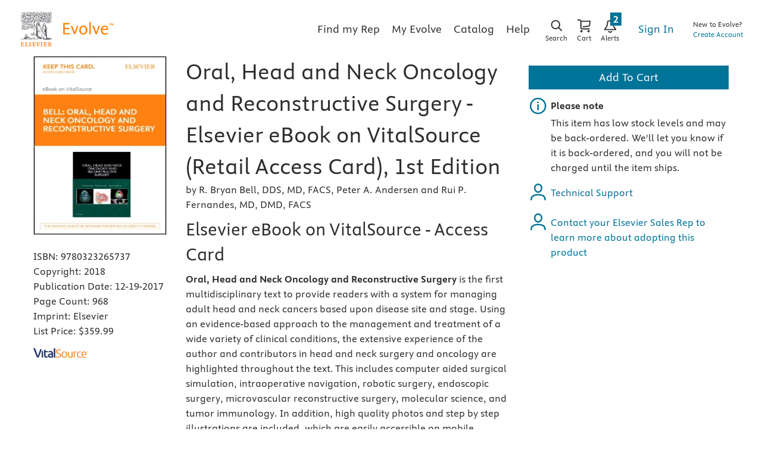

--- FILE ---
content_type: text/html
request_url: https://evolve.elsevier.com/cs/product/9780323265737?role=faculty
body_size: 167331
content:
<!DOCTYPE html>
<html ng-app="educationPortal" class="no-js ng-scope" lang="en" transformed="self;v=1"><head><meta charset="utf-8"><style type="text/css">[uib-typeahead-popup].dropdown-menu{display:block;}</style><style type="text/css">.uib-time input{width:50px;}</style><style type="text/css">[uib-tooltip-popup].tooltip.top-left > .tooltip-arrow,[uib-tooltip-popup].tooltip.top-right > .tooltip-arrow,[uib-tooltip-popup].tooltip.bottom-left > .tooltip-arrow,[uib-tooltip-popup].tooltip.bottom-right > .tooltip-arrow,[uib-tooltip-popup].tooltip.left-top > .tooltip-arrow,[uib-tooltip-popup].tooltip.left-bottom > .tooltip-arrow,[uib-tooltip-popup].tooltip.right-top > .tooltip-arrow,[uib-tooltip-popup].tooltip.right-bottom > .tooltip-arrow,[uib-tooltip-html-popup].tooltip.top-left > .tooltip-arrow,[uib-tooltip-html-popup].tooltip.top-right > .tooltip-arrow,[uib-tooltip-html-popup].tooltip.bottom-left > .tooltip-arrow,[uib-tooltip-html-popup].tooltip.bottom-right > .tooltip-arrow,[uib-tooltip-html-popup].tooltip.left-top > .tooltip-arrow,[uib-tooltip-html-popup].tooltip.left-bottom > .tooltip-arrow,[uib-tooltip-html-popup].tooltip.right-top > .tooltip-arrow,[uib-tooltip-html-popup].tooltip.right-bottom > .tooltip-arrow,[uib-tooltip-template-popup].tooltip.top-left > .tooltip-arrow,[uib-tooltip-template-popup].tooltip.top-right > .tooltip-arrow,[uib-tooltip-template-popup].tooltip.bottom-left > .tooltip-arrow,[uib-tooltip-template-popup].tooltip.bottom-right > .tooltip-arrow,[uib-tooltip-template-popup].tooltip.left-top > .tooltip-arrow,[uib-tooltip-template-popup].tooltip.left-bottom > .tooltip-arrow,[uib-tooltip-template-popup].tooltip.right-top > .tooltip-arrow,[uib-tooltip-template-popup].tooltip.right-bottom > .tooltip-arrow,[uib-popover-popup].popover.top-left > .arrow,[uib-popover-popup].popover.top-right > .arrow,[uib-popover-popup].popover.bottom-left > .arrow,[uib-popover-popup].popover.bottom-right > .arrow,[uib-popover-popup].popover.left-top > .arrow,[uib-popover-popup].popover.left-bottom > .arrow,[uib-popover-popup].popover.right-top > .arrow,[uib-popover-popup].popover.right-bottom > .arrow,[uib-popover-html-popup].popover.top-left > .arrow,[uib-popover-html-popup].popover.top-right > .arrow,[uib-popover-html-popup].popover.bottom-left > .arrow,[uib-popover-html-popup].popover.bottom-right > .arrow,[uib-popover-html-popup].popover.left-top > .arrow,[uib-popover-html-popup].popover.left-bottom > .arrow,[uib-popover-html-popup].popover.right-top > .arrow,[uib-popover-html-popup].popover.right-bottom > .arrow,[uib-popover-template-popup].popover.top-left > .arrow,[uib-popover-template-popup].popover.top-right > .arrow,[uib-popover-template-popup].popover.bottom-left > .arrow,[uib-popover-template-popup].popover.bottom-right > .arrow,[uib-popover-template-popup].popover.left-top > .arrow,[uib-popover-template-popup].popover.left-bottom > .arrow,[uib-popover-template-popup].popover.right-top > .arrow,[uib-popover-template-popup].popover.right-bottom > .arrow{top:auto;bottom:auto;left:auto;right:auto;margin:0;}[uib-popover-popup].popover,[uib-popover-html-popup].popover,[uib-popover-template-popup].popover{display:block !important;}</style><style type="text/css">.uib-datepicker-popup.dropdown-menu{display:block;float:none;margin:0;}.uib-button-bar{padding:10px 9px 2px;}</style><style type="text/css">.uib-position-measure{display:block !important;visibility:hidden !important;position:absolute !important;top:-9999px !important;left:-9999px !important;}.uib-position-scrollbar-measure{position:absolute !important;top:-9999px !important;width:50px !important;height:50px !important;overflow:scroll !important;}.uib-position-body-scrollbar-measure{overflow:scroll !important;}</style><style type="text/css">.uib-datepicker .uib-title{width:100%;}.uib-day button,.uib-month button,.uib-year button{min-width:100%;}.uib-left,.uib-right{width:100%}</style><style type="text/css">.ng-animate.item:not(.left):not(.right){-webkit-transition:0s ease-in-out left;transition:0s ease-in-out left}</style><style type="text/css">@charset "UTF-8";[ng\:cloak],[ng-cloak],[data-ng-cloak],[x-ng-cloak],.ng-cloak,.x-ng-cloak,.ng-hide:not(.ng-hide-animate){display:none !important;}ng\:form{display:block;}.ng-animate-shim{visibility:hidden;}.ng-anchor{position:absolute;}</style><meta http-equiv="X-UA-Compatible" content="IE=Edge,chrome=1"><meta name="tdm-reservation" content="1"><meta name="tdm-policy" content="https://www.elsevier.com/tdm/tdmrep-policy.json"><title>Oral, Head and Neck Oncology and Reconstructive Surgery - Elsevier eBook on VitalSource (Retail Access Card), 1st Edition - 9780323265737</title><meta name="app-version" content="3.1.1109"><meta name="description" content="<p><b>Oral, Head and Neck Oncology and Reconstructive Surgery</b> is the first multidisciplinary text to provide readers with a system for managing adult head and neck cancers based upon disease site and stage. Using an evidence-based approach to the management and treatment of a wide variety of clinical conditions, the extensive experience of the author and contributors in head and neck surgery and oncology are highlighted throughout the text. This includes computer aided surgical simulation, intraoperative navigation, robotic surgery, endoscopic surgery, microvascular reconstructive surgery, molecular science, and tumor immunology. In addition, high quality photos and step by step illustrations are included, which are easily accessible on mobile devices. </p>"><meta name="keywords" content=""><meta name="viewport" content="width=device-width,initial-scale=1,shrink-to-fit=no"><meta http-equiv="cache-control" content="max-age=0"><meta http-equiv="cache-control" content="no-cache"><meta http-equiv="cache-control" content="no-store"><meta http-equiv="expires" content="0"><meta http-equiv="expires" content="Tue, 01 Jan 1980 1:00:00 GMT"><meta http-equiv="pragma" content="no-cache"><meta name="google-site-verification" content="n5qTXP2JFHONdCaRrfme0ahgKpTm5aSSI7xnvIF8xFQ"><!-- ngIf: displayRobotsTag --><!-- ngIf: displayRobotsNonProdTag --><meta name="msvalidate.01" content="6EA842BB735A2C06DA47483103291CE3"><!-- ngIf: displayRelMetadataTag --><link href="https://evolve.elsevier.com/cs/product/9780323265737?role=student" rel="canonical" ng-if="displayRelMetadataTag" class="ng-scope"><!-- end ngIf: displayRelMetadataTag --><base href="/cs/"><link rel="stylesheet" href="styles/main.e316a314.css"><style>.a11ycat-interactive div,
.a11ycat-interactive span,
.a11ycat-interactive h1,
.a11ycat-interactive h2,
.a11ycat-interactive h3,
.a11ycat-interactive p,
.a11ycat-interactive a,
.a11ycat-interactive code,
.a11ycat-interactive em,
.a11ycat-interactive strong,
.a11ycat-interactive ol,
.a11ycat-interactive ul,
.a11ycat-interactive li,
.a11ycat-interactive aside,
.a11ycat-interactive header,
.a11ycat-interactive nav,
.a11ycat-interactive section,
.a11ycat-interactive details,
.a11ycat-interactive summary {
  background: none;
  border: none;
  outline: none;
  color: inherit;
  cursor: inherit;
  float: none;
  font: inherit;
  height: auto;
  top: auto;
  right: auto;
  left: auto;
  bottom: auto;
  line-height: inherit;
  list-style: none;
  margin: 0;
  max-height: none;
  max-width: none;
  min-height: auto;
  min-width: auto;
  opacity: 1;
  overflow: visible;
  padding: 0;
  position: static;
  text-align: inherit;
  text-decoration: inherit;
  text-indent: 0;
  text-transform: none;
  vertical-align: baseline;
  visibility: inherit;
  white-space: normal;
  width: auto;
  word-spacing: normal;
  z-index: auto;
}

.a11ycat-interactive a,
.a11ycat-interactive button {
  cursor: pointer;
}
.a11ycat-interactive a {
  color: #00c;
}
.a11ycat-interactive :focus-visible {
  outline: #000 auto 1px;
}
</style><style>html[data-a11ycat-drawer-open] {
  width: calc(100% - max(25%, 19rem)) !important;
}
html[data-a11ycat-focus-overlay] {
  position: relative !important;
}
div.a11ycat-interactive {
  font-size: 1rem !important;
}
div.a11ycat-interactive details > summary {
  min-height: 24px;
  line-height: 24px;
}
div.a11ycat-interactive details[open] > summary:first-of-type {
  list-style-type: disclosure-open;
}
div.a11ycat-interactive details > summary:first-of-type {
  display: list-item;
  list-style: inside disclosure-closed;
}
aside.a11ycat-drawer {
  position: fixed;
  width: 25%;
  min-width: 19rem;
  height: 100%;
  top: 0;
  right: 0;
  z-index: 10001;
  margin-right: calc(min(-25%, -19rem));
  transition: margin 700ms;
}
aside.a11ycat-drawer.open {
  margin-right: 0;
}
aside.a11ycat-drawer.hidden {
  display: none;
}
div.a11ycat-drawer-wrapper {
  height: 100%;
  background-color: #fff;
  box-shadow: 0px 0px 10px #ccc;
  display: flex;
  flex-direction: column;
}
div.a11ycat-drawer-wrapper > header {
  display: flex;
  align-items: center;
  justify-content: space-between;
  padding: 0.5rem;
  border-bottom: solid 1px #ccc;
}
div.a11ycat-drawer-wrapper > nav {
  border-bottom: solid 1px #ccc;
  padding: 0.25rem;
  display: flex;
  align-items: center;
}
div.a11ycat-drawer-wrapper > nav > button + button {
  margin-left: 0.25rem;
}
div.a11ycat-drawer-wrapper > nav > .ac-stats {
  margin-left: auto;
}
div.a11ycat-drawer-wrapper > nav > .ac-stats > span {
  padding: 0.15rem 0.5rem;
  border-radius: 50px;
  font-size: 80%;
  font-weight: 700;
}
div.a11ycat-drawer-wrapper > nav > .ac-stats > span.ac-err {
  background: #dc3545;
  color: #fff;
}
div.a11ycat-drawer-wrapper > nav > .ac-stats > span.ac-warn {
  background: #ffc107;
  color: #000;
}
div.a11ycat-drawer-wrapper > nav > .ac-stats > span + span {
  margin-left: 0.25rem;
}
div.a11ycat-drawer-wrapper > section {
  overflow: auto;
  flex-grow: 1;
}
aside.a11ycat-drawer button.a11ycat-close {
  border: none;
  background: none;
  cursor: pointer;
  font-weight: 700;
  min-height: 24px;
  min-width: 24px;
}
aside.a11ycat-drawer h1 {
  font-size: 1rem;
  font-weight: 700;
  margin: 0;
  flex-grow: 1;
}
aside.a11ycat-drawer section > ol {
  margin: 0.25rem 0;
}
aside.a11ycat-drawer section > p {
  margin: 0.5rem;
}
aside.a11ycat-drawer section > p.ac-page-info {
  margin: 0.25rem;
  font-size: 80%;
}
aside.a11ycat-drawer li.a11ycat-result-row {
  display: flex;
  align-items: center;
  padding: 0.25em 0;
  cursor: pointer;
}
.a11ycat-result-drawer p {
  margin: 0.25rem 0;
}
aside.a11ycat-drawer li.a11ycat-error {
  background-color: #f8d7da;
}
aside.a11ycat-drawer li.a11ycat-warning {
  background-color: #fff3cd;
}
aside.a11ycat-drawer li.a11ycat-active {
  background-color: #cfe2f3;
}
aside.a11ycat-drawer .a11ycat-result-type {
  padding: 0 0.25rem;
}
aside.a11ycat-drawer .a11ycat-result-type svg {
  height: 1rem;
  width: 1rem;
  display: block;
}
aside.a11ycat-drawer li.a11ycat-error .a11ycat-result-type svg {
  fill: #dc3545;
}
aside.a11ycat-drawer li.a11ycat-warning .a11ycat-result-type svg {
  fill: #ffc107;
}

aside.a11ycat-drawer li + li {
  margin-top: 0.25rem;
}
.a11ycat-result-main {
  flex-grow: 1;
}
.a11ycat-result-main code {
  font-size: 80%;
}
.a11ycat-result-controls {
  display: flex;
  align-items: center;
  padding: 0 0.25rem;
}
div.a11ycat-badge {
  position: fixed;
  bottom: 0.5rem;
  right: 0.5rem;
}
div.a11ycat-badge.with-counts {
  right: 1rem;
  z-index: 2147483645;
}
div.a11ycat-badge > button {
  height: 20px;
  width: 20px;
  border: none;
  background: none;
  padding: 0;
  cursor: pointer;
}
div.a11ycat-badge > span.a11ycat-badge-count {
  position: absolute;
  display: inline-block;
  top: -0.75rem;
  right: -0.5rem;
  padding: 0.25em 0.5em;
  font-size: 0.75em;
  font-weight: 700;
  line-height: 1;
  color: #fff;
  text-align: center;
  white-space: nowrap;
  vertical-align: baseline;
  border-radius: 50rem;
  background-color: #dc3545;
}
.a11ycat-badge div.a11ycat-hotkeys {
  position: absolute;
  bottom: 100%;
  right: 0;
  width: 200px;
  font-size: 80%;
}
.a11ycat-badge div.a11ycat-hotkeys h2 {
  font-size: 1em;
  margin: 0;
}
.a11ycat-badge div.a11ycat-hotkeys ul {
  margin: 0.25rem 0;
}
.a11ycat-interactive .visually-hidden {
  position: absolute !important;
  width: 1px !important;
  height: 1px !important;
  padding: 0 !important;
  margin: -1px !important;
  overflow: hidden !important;
  clip: rect(0, 0, 0, 0) !important;
  white-space: nowrap !important;
  border: 0 !important;
}
.a11ycat-interactive button.a11ycat-toolbutton {
  border: none;
  background: none;
  padding: 2px;
  cursor: pointer;
  min-height: 24px;
  min-width: 24px;
}
.a11ycat-interactive button.a11ycat-toolbutton > span {
  display: flex;
  align-items: center;
  justify-content: center;
}
.a11ycat-interactive button.a11ycat-toolbutton svg {
  height: 1rem;
  width: 1rem;
  display: block;
}
.a11ycat-interactive button.a11ycat-toolbutton[disabled] svg {
  fill: #ccc;
  cursor: default;
}
.a11ycat-interactive a {
  text-decoration: none;
}
.a11ycat-interactive a:hover,
.a11ycat-interactive a:focus {
  text-decoration: underline;
}
.a11ycat-interactive button.ac-refreshing > svg {
  animation: ac-icon-spin 1.5s linear infinite;
}
@keyframes ac-icon-spin {
  to {
    transform: rotate(360deg);
  }
}

/* Overlay: Focus Order */
.a11ycat-interactive svg.a11ycat-tab-overlay {
  pointer-events: none;
  position: fixed;
  z-index: 2147483646;
  left: 0;
  top: 0;
  width: 100%;
  height: 100%;
}
.a11ycat-tab-overlay .a11ycat-svg-item rect {
  fill: transparent;
  stroke: #f00;
  stroke-width: 2px;
}
.a11ycat-tab-overlay .a11ycat-active rect {
  stroke: #00f;
}
.a11ycat-tab-overlay .a11ycat-svg-arrow {
  stroke: #000;
  stroke-width: 2px;
}

/* Overlay: Element Highlighter */
.a11ycat-overlay-highlight {
  pointer-events: none;
}
.a11ycat-overlay-highlight .a11ycat-highlight {
  position: fixed;
  z-index: 2147483647;
  background-color: #a0c5e8;
  opacity: 0.5;
}
.a11ycat-overlay-highlight .a11ycat-pointer {
  position: fixed;
  z-index: 2147483647;
  background-color: #fff;
  border: 1px solid #000;
  border-radius: 0.5rem;
  padding: 0 0.5rem;
  white-space: nowrap;
}
.a11ycat-overlay-highlight .a11ycat-pointer-content .target-name {
  font-weight: bold;
  margin-right: 0.25rem;
}
.a11ycat-overlay-highlight .a11ycat-pointer-tail {
  position: absolute;
  height: 10px;
  width: 10px;
  top: calc(100% - 5px);
  background: #fff;
  border: solid black;
  border-width: 0 1px 1px 0;
  transform: rotate(45deg);
  clip-path: polygon(80% 0%, 100% 0%, 100% 100%, 0% 100%, 0% 80%);
}
.a11ycat-overlay-highlight .a11ycat-pointer-tail.tail-top {
  transform: rotate(-135deg);
  top: -5px;
}
.a11ycat-overlay-highlight .a11ycat-pointer-tail.tail-none {
  display: none;
}
.a11ycat-overlay-highlight .a11ycat-pointer-tail.tail-right {
  right: 10px;
}
</style><style id="onetrust-style">#onetrust-banner-sdk .onetrust-vendors-list-handler{cursor:pointer;color:#1f96db;font-size:inherit;font-weight:bold;text-decoration:none;margin-left:5px}#onetrust-banner-sdk .onetrust-vendors-list-handler:hover{color:#1f96db}#onetrust-banner-sdk:focus{outline:2px solid #000;outline-offset:-2px}#onetrust-banner-sdk a:focus{outline:2px solid #000}#onetrust-banner-sdk #onetrust-accept-btn-handler,#onetrust-banner-sdk #onetrust-reject-all-handler,#onetrust-banner-sdk #onetrust-pc-btn-handler{outline-offset:1px}#onetrust-banner-sdk.ot-bnr-w-logo .ot-bnr-logo{height:64px;width:64px}#onetrust-banner-sdk .ot-tcf2-vendor-count.ot-text-bold{font-weight:bold}#onetrust-banner-sdk .ot-button-order-0{order:0}#onetrust-banner-sdk .ot-button-order-1{order:1}#onetrust-banner-sdk .ot-button-order-2{order:2}#onetrust-banner-sdk #onetrust-close-btn-container svg{height:10px;width:10px;pointer-events:none}#onetrust-banner-sdk .ot-close-icon,#onetrust-pc-sdk .ot-close-icon,#ot-sync-ntfy .ot-close-icon{background-size:contain;background-repeat:no-repeat;background-position:center;height:12px;width:12px}#onetrust-banner-sdk .powered-by-logo,#onetrust-banner-sdk .ot-pc-footer-logo a,#onetrust-pc-sdk .powered-by-logo,#onetrust-pc-sdk .ot-pc-footer-logo a,#ot-sync-ntfy .powered-by-logo,#ot-sync-ntfy .ot-pc-footer-logo a{background-size:contain;background-repeat:no-repeat;background-position:center;height:25px;width:152px;display:block;text-decoration:none;font-size:.75em}#onetrust-banner-sdk .powered-by-logo:hover,#onetrust-banner-sdk .ot-pc-footer-logo a:hover,#onetrust-pc-sdk .powered-by-logo:hover,#onetrust-pc-sdk .ot-pc-footer-logo a:hover,#ot-sync-ntfy .powered-by-logo:hover,#ot-sync-ntfy .ot-pc-footer-logo a:hover{color:#565656}#onetrust-banner-sdk h3 *,#onetrust-banner-sdk h4 *,#onetrust-banner-sdk h6 *,#onetrust-banner-sdk button *,#onetrust-banner-sdk a[data-parent-id] *,#onetrust-pc-sdk h3 *,#onetrust-pc-sdk h4 *,#onetrust-pc-sdk h6 *,#onetrust-pc-sdk button *,#onetrust-pc-sdk a[data-parent-id] *,#ot-sync-ntfy h3 *,#ot-sync-ntfy h4 *,#ot-sync-ntfy h6 *,#ot-sync-ntfy button *,#ot-sync-ntfy a[data-parent-id] *{font-size:inherit;font-weight:inherit;color:inherit}#onetrust-banner-sdk .ot-hide,#onetrust-pc-sdk .ot-hide,#ot-sync-ntfy .ot-hide{display:none !important}#onetrust-banner-sdk button.ot-link-btn:hover,#onetrust-pc-sdk button.ot-link-btn:hover,#ot-sync-ntfy button.ot-link-btn:hover{text-decoration:underline;opacity:1}#onetrust-pc-sdk .ot-sdk-row .ot-sdk-column{padding:0}#onetrust-pc-sdk .ot-sdk-container{padding-right:0}#onetrust-pc-sdk .ot-sdk-row{flex-direction:initial;width:100%}#onetrust-pc-sdk [type=checkbox]:checked,#onetrust-pc-sdk [type=checkbox]:not(:checked){pointer-events:initial}#onetrust-pc-sdk [type=checkbox]:disabled+label::before,#onetrust-pc-sdk [type=checkbox]:disabled+label:after,#onetrust-pc-sdk [type=checkbox]:disabled+label{pointer-events:none;opacity:.8}#onetrust-pc-sdk #vendor-list-content{transform:translate3d(0, 0, 0)}#onetrust-pc-sdk li input[type=checkbox]{z-index:1}#onetrust-pc-sdk li .ot-checkbox label{z-index:2}#onetrust-pc-sdk li .ot-checkbox input[type=checkbox]{height:auto;width:auto}#onetrust-pc-sdk li .host-title a,#onetrust-pc-sdk li .ot-host-name a,#onetrust-pc-sdk li .accordion-text,#onetrust-pc-sdk li .ot-acc-txt{z-index:2;position:relative}#onetrust-pc-sdk input{margin:3px .1ex}#onetrust-pc-sdk .pc-logo,#onetrust-pc-sdk .ot-pc-logo{height:60px;width:180px;background-position:center;background-size:contain;background-repeat:no-repeat;display:inline-flex;justify-content:center;align-items:center}#onetrust-pc-sdk .pc-logo img,#onetrust-pc-sdk .ot-pc-logo img{max-height:100%;max-width:100%}#onetrust-pc-sdk .pc-logo svg,#onetrust-pc-sdk .ot-pc-logo svg{height:60px;width:180px}#onetrust-pc-sdk #close-pc-btn-handler>svg{margin:auto;display:block;height:12px;width:12px}#onetrust-pc-sdk .screen-reader-only,#onetrust-pc-sdk .ot-scrn-rdr,.ot-sdk-cookie-policy .screen-reader-only,.ot-sdk-cookie-policy .ot-scrn-rdr{border:0;clip:rect(0 0 0 0);height:1px;margin:-1px;overflow:hidden;padding:0;position:absolute;width:1px}#onetrust-pc-sdk.ot-fade-in,.onetrust-pc-dark-filter.ot-fade-in,#onetrust-banner-sdk.ot-fade-in{animation-name:onetrust-fade-in;animation-duration:400ms;animation-timing-function:ease-in-out}#onetrust-pc-sdk.ot-hide{display:none !important}.onetrust-pc-dark-filter.ot-hide{display:none !important}#ot-sdk-btn.ot-sdk-show-settings,#ot-sdk-btn.optanon-show-settings{color:#fff;background-color:#468254;height:auto;white-space:normal;word-wrap:break-word;padding:.8em 2em;font-size:.8em;line-height:1.2;cursor:pointer;-moz-transition:.1s ease;-o-transition:.1s ease;-webkit-transition:1s ease;transition:.1s ease}#ot-sdk-btn.ot-sdk-show-settings:hover,#ot-sdk-btn.optanon-show-settings:hover{color:#fff;background-color:#2c6415}#ot-sdk-btn.ot-sdk-show-settings:active,#ot-sdk-btn.optanon-show-settings:active{color:#fff;background-color:#2c6415;border:1px solid rgba(162,192,169,.5)}.onetrust-pc-dark-filter{background:rgba(0,0,0,.5);z-index:2147483646;width:100%;height:100%;overflow:hidden;position:fixed;top:0;bottom:0;left:0}@keyframes onetrust-fade-in{0%{opacity:0}100%{opacity:1}}.ot-cookie-label{text-decoration:underline}@media only screen and (min-width: 426px)and (max-width: 896px)and (orientation: landscape){#onetrust-pc-sdk p{font-size:.75em}}#onetrust-banner-sdk .banner-option-input:focus+label{outline:1px solid #000;outline-style:auto}.category-vendors-list-handler+a:focus,.category-vendors-list-handler+a:focus-visible{outline:2px solid #000}#onetrust-pc-sdk .ot-userid-title{margin-top:10px}#onetrust-pc-sdk .ot-userid-title>span,#onetrust-pc-sdk .ot-userid-timestamp>span{font-weight:700}#onetrust-pc-sdk .ot-userid-desc{font-style:italic}#onetrust-pc-sdk .ot-host-desc a{pointer-events:initial}#onetrust-pc-sdk .ot-ven-hdr>p a{position:relative;z-index:2;pointer-events:initial}#onetrust-pc-sdk .ot-vnd-serv .ot-vnd-item .ot-vnd-info a,#onetrust-pc-sdk .ot-vs-list .ot-vnd-item .ot-vnd-info a{margin-right:auto}#onetrust-pc-sdk .ot-pc-footer-logo svg,#onetrust-pc-sdk .ot-pc-footer-logo img{width:136px;height:16px}#onetrust-pc-sdk .ot-pur-vdr-count{font-weight:400;font-size:.8em;padding-top:3px;display:block}#onetrust-banner-sdk .ot-optout-signal,#onetrust-pc-sdk .ot-optout-signal{border:1px solid #32ae88;border-radius:3px;padding:5px;margin-bottom:10px;background-color:#f9fffa;font-size:.85rem;line-height:2}#onetrust-banner-sdk .ot-optout-signal .ot-optout-icon,#onetrust-pc-sdk .ot-optout-signal .ot-optout-icon{display:inline;margin-right:5px}#onetrust-banner-sdk .ot-optout-signal svg,#onetrust-pc-sdk .ot-optout-signal svg{height:20px;width:30px}#onetrust-banner-sdk .ot-optout-signal svg.ot-source-sprite,#onetrust-pc-sdk .ot-optout-signal svg.ot-source-sprite{position:relative;bottom:-3px}#onetrust-banner-sdk .ot-optout-signal svg:not(.ot-source-sprite),#onetrust-pc-sdk .ot-optout-signal svg:not(.ot-source-sprite){transform:scale(0.5)}#onetrust-banner-sdk .ot-optout-signal svg:not(.ot-source-sprite) path,#onetrust-pc-sdk .ot-optout-signal svg:not(.ot-source-sprite) path{fill:#32ae88}#onetrust-consent-sdk .ot-general-modal{overflow:hidden;position:fixed;margin:0 auto;top:50%;left:50%;width:40%;padding:1.5rem;max-width:575px;min-width:575px;z-index:2147483647;border-radius:2.5px;transform:translate(-50%, -50%)}#onetrust-consent-sdk .ot-signature-health-group{margin-top:1rem;padding-left:1.25rem;padding-right:1.25rem;margin-bottom:.625rem;width:calc(100% - 2.5rem)}#onetrust-consent-sdk .ot-signature-health-group .ot-signature-health-form{gap:.5rem}#onetrust-consent-sdk .ot-signature-health .ot-signature-health-form{width:70%;gap:.35rem}#onetrust-consent-sdk .ot-signature-health .ot-signature-input{height:38px;padding:6px 10px;background-color:#fff;border:1px solid #d1d1d1;border-radius:4px;box-shadow:none;box-sizing:border-box}#onetrust-consent-sdk .ot-signature-health .ot-signature-subtitle{font-size:1.125rem}#onetrust-consent-sdk .ot-signature-health .ot-signature-group-title{font-size:1.25rem;font-weight:bold}#onetrust-consent-sdk .ot-signature-health,#onetrust-consent-sdk .ot-signature-health-group{display:flex;flex-direction:column;gap:1rem}#onetrust-consent-sdk .ot-signature-health .ot-signature-cont,#onetrust-consent-sdk .ot-signature-health-group .ot-signature-cont{display:flex;flex-direction:column;gap:.25rem}#onetrust-consent-sdk .ot-signature-health .ot-signature-paragraph,#onetrust-consent-sdk .ot-signature-health-group .ot-signature-paragraph{margin:0;line-height:20px;font-size:max(14px,.875rem)}#onetrust-consent-sdk .ot-signature-health .ot-health-signature-error,#onetrust-consent-sdk .ot-signature-health-group .ot-health-signature-error{color:#4d4d4d;font-size:min(12px,.75rem)}#onetrust-consent-sdk .ot-signature-health .ot-signature-buttons-cont,#onetrust-consent-sdk .ot-signature-health-group .ot-signature-buttons-cont{margin-top:max(.75rem,2%);gap:1rem;display:flex;justify-content:flex-end}#onetrust-consent-sdk .ot-signature-health .ot-signature-button,#onetrust-consent-sdk .ot-signature-health-group .ot-signature-button{flex:1;height:auto;color:#fff;cursor:pointer;line-height:1.2;min-width:125px;font-weight:600;font-size:.813em;border-radius:2px;padding:12px 10px;white-space:normal;word-wrap:break-word;word-break:break-word;background-color:#68b631;border:2px solid #68b631}#onetrust-consent-sdk .ot-signature-health .ot-signature-button.reject,#onetrust-consent-sdk .ot-signature-health-group .ot-signature-button.reject{background-color:#fff}#onetrust-consent-sdk .ot-input-field-cont{display:flex;flex-direction:column;gap:.5rem}#onetrust-consent-sdk .ot-input-field-cont .ot-signature-input{width:65%}#onetrust-consent-sdk .ot-signature-health-form{display:flex;flex-direction:column}#onetrust-consent-sdk .ot-signature-health-form .ot-signature-label{margin-bottom:0;line-height:20px;font-size:max(14px,.875rem)}#onetrust-consent-sdk #onetrust-sprite-svg{display:none}@media only screen and (max-width: 600px){#onetrust-consent-sdk .ot-general-modal{min-width:100%}#onetrust-consent-sdk .ot-signature-health .ot-signature-health-form{width:100%}#onetrust-consent-sdk .ot-input-field-cont .ot-signature-input{width:100%}}#onetrust-banner-sdk,#onetrust-pc-sdk,#ot-sdk-cookie-policy,#ot-sync-ntfy{font-size:16px}#onetrust-banner-sdk *,#onetrust-banner-sdk ::after,#onetrust-banner-sdk ::before,#onetrust-pc-sdk *,#onetrust-pc-sdk ::after,#onetrust-pc-sdk ::before,#ot-sdk-cookie-policy *,#ot-sdk-cookie-policy ::after,#ot-sdk-cookie-policy ::before,#ot-sync-ntfy *,#ot-sync-ntfy ::after,#ot-sync-ntfy ::before{-webkit-box-sizing:content-box;-moz-box-sizing:content-box;box-sizing:content-box}#onetrust-banner-sdk div,#onetrust-banner-sdk span,#onetrust-banner-sdk h1,#onetrust-banner-sdk h2,#onetrust-banner-sdk h3,#onetrust-banner-sdk h4,#onetrust-banner-sdk h5,#onetrust-banner-sdk h6,#onetrust-banner-sdk p,#onetrust-banner-sdk img,#onetrust-banner-sdk svg,#onetrust-banner-sdk button,#onetrust-banner-sdk section,#onetrust-banner-sdk a,#onetrust-banner-sdk label,#onetrust-banner-sdk input,#onetrust-banner-sdk ul,#onetrust-banner-sdk li,#onetrust-banner-sdk nav,#onetrust-banner-sdk table,#onetrust-banner-sdk thead,#onetrust-banner-sdk tr,#onetrust-banner-sdk td,#onetrust-banner-sdk tbody,#onetrust-banner-sdk .ot-main-content,#onetrust-banner-sdk .ot-toggle,#onetrust-banner-sdk #ot-content,#onetrust-banner-sdk #ot-pc-content,#onetrust-banner-sdk .checkbox,#onetrust-pc-sdk div,#onetrust-pc-sdk span,#onetrust-pc-sdk h1,#onetrust-pc-sdk h2,#onetrust-pc-sdk h3,#onetrust-pc-sdk h4,#onetrust-pc-sdk h5,#onetrust-pc-sdk h6,#onetrust-pc-sdk p,#onetrust-pc-sdk img,#onetrust-pc-sdk svg,#onetrust-pc-sdk button,#onetrust-pc-sdk section,#onetrust-pc-sdk a,#onetrust-pc-sdk label,#onetrust-pc-sdk input,#onetrust-pc-sdk ul,#onetrust-pc-sdk li,#onetrust-pc-sdk nav,#onetrust-pc-sdk table,#onetrust-pc-sdk thead,#onetrust-pc-sdk tr,#onetrust-pc-sdk td,#onetrust-pc-sdk tbody,#onetrust-pc-sdk .ot-main-content,#onetrust-pc-sdk .ot-toggle,#onetrust-pc-sdk #ot-content,#onetrust-pc-sdk #ot-pc-content,#onetrust-pc-sdk .checkbox,#ot-sdk-cookie-policy div,#ot-sdk-cookie-policy span,#ot-sdk-cookie-policy h1,#ot-sdk-cookie-policy h2,#ot-sdk-cookie-policy h3,#ot-sdk-cookie-policy h4,#ot-sdk-cookie-policy h5,#ot-sdk-cookie-policy h6,#ot-sdk-cookie-policy p,#ot-sdk-cookie-policy img,#ot-sdk-cookie-policy svg,#ot-sdk-cookie-policy button,#ot-sdk-cookie-policy section,#ot-sdk-cookie-policy a,#ot-sdk-cookie-policy label,#ot-sdk-cookie-policy input,#ot-sdk-cookie-policy ul,#ot-sdk-cookie-policy li,#ot-sdk-cookie-policy nav,#ot-sdk-cookie-policy table,#ot-sdk-cookie-policy thead,#ot-sdk-cookie-policy tr,#ot-sdk-cookie-policy td,#ot-sdk-cookie-policy tbody,#ot-sdk-cookie-policy .ot-main-content,#ot-sdk-cookie-policy .ot-toggle,#ot-sdk-cookie-policy #ot-content,#ot-sdk-cookie-policy #ot-pc-content,#ot-sdk-cookie-policy .checkbox,#ot-sync-ntfy div,#ot-sync-ntfy span,#ot-sync-ntfy h1,#ot-sync-ntfy h2,#ot-sync-ntfy h3,#ot-sync-ntfy h4,#ot-sync-ntfy h5,#ot-sync-ntfy h6,#ot-sync-ntfy p,#ot-sync-ntfy img,#ot-sync-ntfy svg,#ot-sync-ntfy button,#ot-sync-ntfy section,#ot-sync-ntfy a,#ot-sync-ntfy label,#ot-sync-ntfy input,#ot-sync-ntfy ul,#ot-sync-ntfy li,#ot-sync-ntfy nav,#ot-sync-ntfy table,#ot-sync-ntfy thead,#ot-sync-ntfy tr,#ot-sync-ntfy td,#ot-sync-ntfy tbody,#ot-sync-ntfy .ot-main-content,#ot-sync-ntfy .ot-toggle,#ot-sync-ntfy #ot-content,#ot-sync-ntfy #ot-pc-content,#ot-sync-ntfy .checkbox{font-family:inherit;font-weight:normal;-webkit-font-smoothing:auto;letter-spacing:normal;line-height:normal;padding:0;margin:0;height:auto;min-height:0;max-height:none;width:auto;min-width:0;max-width:none;border-radius:0;border:none;clear:none;float:none;position:static;bottom:auto;left:auto;right:auto;top:auto;text-align:left;text-decoration:none;text-indent:0;text-shadow:none;text-transform:none;white-space:normal;background:none;overflow:visible;vertical-align:baseline;visibility:visible;z-index:auto;box-shadow:none}#onetrust-banner-sdk img,#onetrust-pc-sdk img,#ot-sdk-cookie-policy img,#ot-sync-ntfy img{overflow:hidden !important}#onetrust-banner-sdk label:before,#onetrust-banner-sdk label:after,#onetrust-banner-sdk .checkbox:after,#onetrust-banner-sdk .checkbox:before,#onetrust-pc-sdk label:before,#onetrust-pc-sdk label:after,#onetrust-pc-sdk .checkbox:after,#onetrust-pc-sdk .checkbox:before,#ot-sdk-cookie-policy label:before,#ot-sdk-cookie-policy label:after,#ot-sdk-cookie-policy .checkbox:after,#ot-sdk-cookie-policy .checkbox:before,#ot-sync-ntfy label:before,#ot-sync-ntfy label:after,#ot-sync-ntfy .checkbox:after,#ot-sync-ntfy .checkbox:before{content:"";content:none}#onetrust-banner-sdk .ot-sdk-container,#onetrust-pc-sdk .ot-sdk-container,#ot-sdk-cookie-policy .ot-sdk-container{position:relative;width:100%;max-width:100%;margin:0 auto;padding:0 20px;box-sizing:border-box}#onetrust-banner-sdk .ot-sdk-column,#onetrust-banner-sdk .ot-sdk-columns,#onetrust-pc-sdk .ot-sdk-column,#onetrust-pc-sdk .ot-sdk-columns,#ot-sdk-cookie-policy .ot-sdk-column,#ot-sdk-cookie-policy .ot-sdk-columns{width:100%;float:left;box-sizing:border-box;padding:0;display:initial}@media(min-width: 400px){#onetrust-banner-sdk .ot-sdk-container,#onetrust-pc-sdk .ot-sdk-container,#ot-sdk-cookie-policy .ot-sdk-container{width:90%;padding:0}}@media(min-width: 550px){#onetrust-banner-sdk .ot-sdk-container,#onetrust-pc-sdk .ot-sdk-container,#ot-sdk-cookie-policy .ot-sdk-container{width:100%}#onetrust-banner-sdk .ot-sdk-column,#onetrust-banner-sdk .ot-sdk-columns,#onetrust-pc-sdk .ot-sdk-column,#onetrust-pc-sdk .ot-sdk-columns,#ot-sdk-cookie-policy .ot-sdk-column,#ot-sdk-cookie-policy .ot-sdk-columns{margin-left:4%}#onetrust-banner-sdk .ot-sdk-column:first-child,#onetrust-banner-sdk .ot-sdk-columns:first-child,#onetrust-pc-sdk .ot-sdk-column:first-child,#onetrust-pc-sdk .ot-sdk-columns:first-child,#ot-sdk-cookie-policy .ot-sdk-column:first-child,#ot-sdk-cookie-policy .ot-sdk-columns:first-child{margin-left:0}#onetrust-banner-sdk .ot-sdk-two.ot-sdk-columns,#onetrust-pc-sdk .ot-sdk-two.ot-sdk-columns,#ot-sdk-cookie-policy .ot-sdk-two.ot-sdk-columns{width:13.3333333333%}#onetrust-banner-sdk .ot-sdk-three.ot-sdk-columns,#onetrust-pc-sdk .ot-sdk-three.ot-sdk-columns,#ot-sdk-cookie-policy .ot-sdk-three.ot-sdk-columns{width:22%}#onetrust-banner-sdk .ot-sdk-four.ot-sdk-columns,#onetrust-pc-sdk .ot-sdk-four.ot-sdk-columns,#ot-sdk-cookie-policy .ot-sdk-four.ot-sdk-columns{width:30.6666666667%}#onetrust-banner-sdk .ot-sdk-eight.ot-sdk-columns,#onetrust-pc-sdk .ot-sdk-eight.ot-sdk-columns,#ot-sdk-cookie-policy .ot-sdk-eight.ot-sdk-columns{width:65.3333333333%}#onetrust-banner-sdk .ot-sdk-nine.ot-sdk-columns,#onetrust-pc-sdk .ot-sdk-nine.ot-sdk-columns,#ot-sdk-cookie-policy .ot-sdk-nine.ot-sdk-columns{width:74%}#onetrust-banner-sdk .ot-sdk-ten.ot-sdk-columns,#onetrust-pc-sdk .ot-sdk-ten.ot-sdk-columns,#ot-sdk-cookie-policy .ot-sdk-ten.ot-sdk-columns{width:82.6666666667%}#onetrust-banner-sdk .ot-sdk-eleven.ot-sdk-columns,#onetrust-pc-sdk .ot-sdk-eleven.ot-sdk-columns,#ot-sdk-cookie-policy .ot-sdk-eleven.ot-sdk-columns{width:91.3333333333%}#onetrust-banner-sdk .ot-sdk-twelve.ot-sdk-columns,#onetrust-pc-sdk .ot-sdk-twelve.ot-sdk-columns,#ot-sdk-cookie-policy .ot-sdk-twelve.ot-sdk-columns{width:100%;margin-left:0}}#onetrust-banner-sdk h1,#onetrust-banner-sdk h2,#onetrust-banner-sdk h3,#onetrust-banner-sdk h4,#onetrust-banner-sdk h5,#onetrust-banner-sdk h6,#onetrust-pc-sdk h1,#onetrust-pc-sdk h2,#onetrust-pc-sdk h3,#onetrust-pc-sdk h4,#onetrust-pc-sdk h5,#onetrust-pc-sdk h6,#ot-sdk-cookie-policy h1,#ot-sdk-cookie-policy h2,#ot-sdk-cookie-policy h3,#ot-sdk-cookie-policy h4,#ot-sdk-cookie-policy h5,#ot-sdk-cookie-policy h6{margin-top:0;font-weight:600;font-family:inherit}#onetrust-banner-sdk h1,#onetrust-pc-sdk h1,#ot-sdk-cookie-policy h1{font-size:1.5rem;line-height:1.2}#onetrust-banner-sdk h2,#onetrust-pc-sdk h2,#ot-sdk-cookie-policy h2{font-size:1.5rem;line-height:1.25}#onetrust-banner-sdk h3,#onetrust-pc-sdk h3,#ot-sdk-cookie-policy h3{font-size:1.5rem;line-height:1.3}#onetrust-banner-sdk h4,#onetrust-pc-sdk h4,#ot-sdk-cookie-policy h4{font-size:1.5rem;line-height:1.35}#onetrust-banner-sdk h5,#onetrust-pc-sdk h5,#ot-sdk-cookie-policy h5{font-size:1.5rem;line-height:1.5}#onetrust-banner-sdk h6,#onetrust-pc-sdk h6,#ot-sdk-cookie-policy h6{font-size:1.5rem;line-height:1.6}@media(min-width: 550px){#onetrust-banner-sdk h1,#onetrust-pc-sdk h1,#ot-sdk-cookie-policy h1{font-size:1.5rem}#onetrust-banner-sdk h2,#onetrust-pc-sdk h2,#ot-sdk-cookie-policy h2{font-size:1.5rem}#onetrust-banner-sdk h3,#onetrust-pc-sdk h3,#ot-sdk-cookie-policy h3{font-size:1.5rem}#onetrust-banner-sdk h4,#onetrust-pc-sdk h4,#ot-sdk-cookie-policy h4{font-size:1.5rem}#onetrust-banner-sdk h5,#onetrust-pc-sdk h5,#ot-sdk-cookie-policy h5{font-size:1.5rem}#onetrust-banner-sdk h6,#onetrust-pc-sdk h6,#ot-sdk-cookie-policy h6{font-size:1.5rem}}#onetrust-banner-sdk p,#onetrust-pc-sdk p,#ot-sdk-cookie-policy p{margin:0 0 1em 0;font-family:inherit;line-height:normal}#onetrust-banner-sdk a,#onetrust-pc-sdk a,#ot-sdk-cookie-policy a{color:#565656;text-decoration:underline}#onetrust-banner-sdk a:hover,#onetrust-pc-sdk a:hover,#ot-sdk-cookie-policy a:hover{color:#565656;text-decoration:none}#onetrust-banner-sdk .ot-sdk-button,#onetrust-banner-sdk button,#onetrust-pc-sdk .ot-sdk-button,#onetrust-pc-sdk button,#ot-sdk-cookie-policy .ot-sdk-button,#ot-sdk-cookie-policy button{margin-bottom:1rem;font-family:inherit}#onetrust-banner-sdk .ot-sdk-button,#onetrust-banner-sdk button,#onetrust-pc-sdk .ot-sdk-button,#onetrust-pc-sdk button,#ot-sdk-cookie-policy .ot-sdk-button,#ot-sdk-cookie-policy button{display:inline-block;height:38px;padding:0 30px;color:#555;text-align:center;font-size:.9em;font-weight:400;line-height:38px;letter-spacing:.01em;text-decoration:none;white-space:nowrap;background-color:rgba(0,0,0,0);border-radius:2px;border:1px solid #bbb;cursor:pointer;box-sizing:border-box}#onetrust-banner-sdk .ot-sdk-button:hover,#onetrust-banner-sdk :not(.ot-leg-btn-container)>button:not(.ot-link-btn):hover,#onetrust-banner-sdk :not(.ot-leg-btn-container)>button:not(.ot-link-btn):focus,#onetrust-pc-sdk .ot-sdk-button:hover,#onetrust-pc-sdk :not(.ot-leg-btn-container)>button:not(.ot-link-btn):hover,#onetrust-pc-sdk :not(.ot-leg-btn-container)>button:not(.ot-link-btn):focus,#ot-sdk-cookie-policy .ot-sdk-button:hover,#ot-sdk-cookie-policy :not(.ot-leg-btn-container)>button:not(.ot-link-btn):hover,#ot-sdk-cookie-policy :not(.ot-leg-btn-container)>button:not(.ot-link-btn):focus{color:#333;border-color:#888;opacity:.9}#onetrust-banner-sdk .ot-sdk-button:focus,#onetrust-banner-sdk :not(.ot-leg-btn-container)>button:focus,#onetrust-pc-sdk .ot-sdk-button:focus,#onetrust-pc-sdk :not(.ot-leg-btn-container)>button:focus,#ot-sdk-cookie-policy .ot-sdk-button:focus,#ot-sdk-cookie-policy :not(.ot-leg-btn-container)>button:focus{outline:2px solid #000}#onetrust-banner-sdk .ot-sdk-button.ot-sdk-button-primary,#onetrust-banner-sdk button.ot-sdk-button-primary,#onetrust-banner-sdk input[type=submit].ot-sdk-button-primary,#onetrust-banner-sdk input[type=reset].ot-sdk-button-primary,#onetrust-banner-sdk input[type=button].ot-sdk-button-primary,#onetrust-pc-sdk .ot-sdk-button.ot-sdk-button-primary,#onetrust-pc-sdk button.ot-sdk-button-primary,#onetrust-pc-sdk input[type=submit].ot-sdk-button-primary,#onetrust-pc-sdk input[type=reset].ot-sdk-button-primary,#onetrust-pc-sdk input[type=button].ot-sdk-button-primary,#ot-sdk-cookie-policy .ot-sdk-button.ot-sdk-button-primary,#ot-sdk-cookie-policy button.ot-sdk-button-primary,#ot-sdk-cookie-policy input[type=submit].ot-sdk-button-primary,#ot-sdk-cookie-policy input[type=reset].ot-sdk-button-primary,#ot-sdk-cookie-policy input[type=button].ot-sdk-button-primary{color:#fff;background-color:#33c3f0;border-color:#33c3f0}#onetrust-banner-sdk .ot-sdk-button.ot-sdk-button-primary:hover,#onetrust-banner-sdk button.ot-sdk-button-primary:hover,#onetrust-banner-sdk input[type=submit].ot-sdk-button-primary:hover,#onetrust-banner-sdk input[type=reset].ot-sdk-button-primary:hover,#onetrust-banner-sdk input[type=button].ot-sdk-button-primary:hover,#onetrust-banner-sdk .ot-sdk-button.ot-sdk-button-primary:focus,#onetrust-banner-sdk button.ot-sdk-button-primary:focus,#onetrust-banner-sdk input[type=submit].ot-sdk-button-primary:focus,#onetrust-banner-sdk input[type=reset].ot-sdk-button-primary:focus,#onetrust-banner-sdk input[type=button].ot-sdk-button-primary:focus,#onetrust-pc-sdk .ot-sdk-button.ot-sdk-button-primary:hover,#onetrust-pc-sdk button.ot-sdk-button-primary:hover,#onetrust-pc-sdk input[type=submit].ot-sdk-button-primary:hover,#onetrust-pc-sdk input[type=reset].ot-sdk-button-primary:hover,#onetrust-pc-sdk input[type=button].ot-sdk-button-primary:hover,#onetrust-pc-sdk .ot-sdk-button.ot-sdk-button-primary:focus,#onetrust-pc-sdk button.ot-sdk-button-primary:focus,#onetrust-pc-sdk input[type=submit].ot-sdk-button-primary:focus,#onetrust-pc-sdk input[type=reset].ot-sdk-button-primary:focus,#onetrust-pc-sdk input[type=button].ot-sdk-button-primary:focus,#ot-sdk-cookie-policy .ot-sdk-button.ot-sdk-button-primary:hover,#ot-sdk-cookie-policy button.ot-sdk-button-primary:hover,#ot-sdk-cookie-policy input[type=submit].ot-sdk-button-primary:hover,#ot-sdk-cookie-policy input[type=reset].ot-sdk-button-primary:hover,#ot-sdk-cookie-policy input[type=button].ot-sdk-button-primary:hover,#ot-sdk-cookie-policy .ot-sdk-button.ot-sdk-button-primary:focus,#ot-sdk-cookie-policy button.ot-sdk-button-primary:focus,#ot-sdk-cookie-policy input[type=submit].ot-sdk-button-primary:focus,#ot-sdk-cookie-policy input[type=reset].ot-sdk-button-primary:focus,#ot-sdk-cookie-policy input[type=button].ot-sdk-button-primary:focus{color:#fff;background-color:#1eaedb;border-color:#1eaedb}#onetrust-banner-sdk input[type=text],#onetrust-pc-sdk input[type=text],#ot-sdk-cookie-policy input[type=text]{height:38px;padding:6px 10px;background-color:#fff;border:1px solid #d1d1d1;border-radius:4px;box-shadow:none;box-sizing:border-box}#onetrust-banner-sdk input[type=text],#onetrust-pc-sdk input[type=text],#ot-sdk-cookie-policy input[type=text]{-webkit-appearance:none;-moz-appearance:none;appearance:none}#onetrust-banner-sdk input[type=text]:focus,#onetrust-pc-sdk input[type=text]:focus,#ot-sdk-cookie-policy input[type=text]:focus{border:1px solid #000;outline:0}#onetrust-banner-sdk label,#onetrust-pc-sdk label,#ot-sdk-cookie-policy label{display:block;margin-bottom:.5rem;font-weight:600}#onetrust-banner-sdk input[type=checkbox],#onetrust-pc-sdk input[type=checkbox],#ot-sdk-cookie-policy input[type=checkbox]{display:inline}#onetrust-banner-sdk ul,#onetrust-pc-sdk ul,#ot-sdk-cookie-policy ul{list-style:circle inside}#onetrust-banner-sdk ul,#onetrust-pc-sdk ul,#ot-sdk-cookie-policy ul{padding-left:0;margin-top:0}#onetrust-banner-sdk ul ul,#onetrust-pc-sdk ul ul,#ot-sdk-cookie-policy ul ul{margin:1.5rem 0 1.5rem 3rem;font-size:90%}#onetrust-banner-sdk li,#onetrust-pc-sdk li,#ot-sdk-cookie-policy li{margin-bottom:1rem}#onetrust-banner-sdk th,#onetrust-banner-sdk td,#onetrust-pc-sdk th,#onetrust-pc-sdk td,#ot-sdk-cookie-policy th,#ot-sdk-cookie-policy td{padding:12px 15px;text-align:left;border-bottom:1px solid #e1e1e1}#onetrust-banner-sdk button,#onetrust-pc-sdk button,#ot-sdk-cookie-policy button{margin-bottom:1rem;font-family:inherit}#onetrust-banner-sdk .ot-sdk-container:after,#onetrust-banner-sdk .ot-sdk-row:after,#onetrust-pc-sdk .ot-sdk-container:after,#onetrust-pc-sdk .ot-sdk-row:after,#ot-sdk-cookie-policy .ot-sdk-container:after,#ot-sdk-cookie-policy .ot-sdk-row:after{content:"";display:table;clear:both}#onetrust-banner-sdk .ot-sdk-row,#onetrust-pc-sdk .ot-sdk-row,#ot-sdk-cookie-policy .ot-sdk-row{margin:0;max-width:none;display:block}#onetrust-banner-sdk{box-shadow:0 0 18px rgba(0,0,0,.2)}#onetrust-banner-sdk.otFlat{position:fixed;z-index:2147483645;bottom:0;right:0;left:0;background-color:#fff;max-height:90%;overflow-x:hidden;overflow-y:auto}#onetrust-banner-sdk.otFlat.top{top:0px;bottom:auto}#onetrust-banner-sdk.otRelFont{font-size:1rem}#onetrust-banner-sdk>.ot-sdk-container{overflow:hidden}#onetrust-banner-sdk::-webkit-scrollbar{width:11px}#onetrust-banner-sdk::-webkit-scrollbar-thumb{border-radius:10px;background:#c1c1c1}#onetrust-banner-sdk{scrollbar-arrow-color:#c1c1c1;scrollbar-darkshadow-color:#c1c1c1;scrollbar-face-color:#c1c1c1;scrollbar-shadow-color:#c1c1c1}#onetrust-banner-sdk #onetrust-policy{margin:1.25em 0 .625em 2em;overflow:hidden}#onetrust-banner-sdk #onetrust-policy .ot-gv-list-handler{float:left;font-size:.82em;padding:0;margin-bottom:0;border:0;line-height:normal;height:auto;width:auto}#onetrust-banner-sdk #onetrust-policy-title{font-size:1.2em;line-height:1.3;margin-bottom:10px}#onetrust-banner-sdk #onetrust-group-container{position:relative}#onetrust-banner-sdk #onetrust-policy-text{clear:both;text-align:left;font-size:.88em;line-height:1.4}#onetrust-banner-sdk #onetrust-policy-text *{font-size:inherit;line-height:inherit}#onetrust-banner-sdk #onetrust-policy-text a{font-weight:bold}#onetrust-banner-sdk #onetrust-policy-title,#onetrust-banner-sdk #onetrust-policy-text{color:dimgray;float:left}#onetrust-banner-sdk #onetrust-button-group-parent{min-height:1px;text-align:center}#onetrust-banner-sdk #onetrust-button-group{display:inline-block}#onetrust-banner-sdk #onetrust-accept-btn-handler,#onetrust-banner-sdk #onetrust-reject-all-handler,#onetrust-banner-sdk #onetrust-pc-btn-handler{background-color:#68b631;color:#fff;border-color:#68b631;margin-right:1em;min-width:125px;height:auto;white-space:normal;word-break:break-word;word-wrap:break-word;padding:12px 10px;line-height:1.2;font-size:.813em;font-weight:600}#onetrust-banner-sdk #onetrust-pc-btn-handler.cookie-setting-link{background-color:#fff;border:none;color:#68b631;text-decoration:underline;padding-left:0;padding-right:0}#onetrust-banner-sdk .onetrust-close-btn-ui{width:44px;height:44px;background-size:12px;border:none;position:relative;margin:auto;padding:0}#onetrust-banner-sdk .banner_logo{display:none}#onetrust-banner-sdk.ot-bnr-w-logo .ot-bnr-logo{position:absolute;top:50%;transform:translateY(-50%);left:0px;margin-right:5px}#onetrust-banner-sdk.ot-bnr-w-logo #onetrust-policy{margin-left:65px}#onetrust-banner-sdk .ot-b-addl-desc{clear:both;float:left;display:block}#onetrust-banner-sdk #banner-options{float:left;display:table;margin-right:0;margin-left:1em;width:calc(100% - 1em)}#onetrust-banner-sdk .banner-option-input{cursor:pointer;width:auto;height:auto;border:none;padding:0;padding-right:3px;margin:0 0 10px;font-size:.82em;line-height:1.4}#onetrust-banner-sdk .banner-option-input *{pointer-events:none;font-size:inherit;line-height:inherit}#onetrust-banner-sdk .banner-option-input[aria-expanded=true]~.banner-option-details{display:block;height:auto}#onetrust-banner-sdk .banner-option-input[aria-expanded=true] .ot-arrow-container{transform:rotate(90deg)}#onetrust-banner-sdk .banner-option{margin-bottom:12px;margin-left:0;border:none;float:left;padding:0}#onetrust-banner-sdk .banner-option:first-child{padding-left:2px}#onetrust-banner-sdk .banner-option:not(:first-child){padding:0;border:none}#onetrust-banner-sdk .banner-option-header{cursor:pointer;display:inline-block}#onetrust-banner-sdk .banner-option-header :first-child{color:dimgray;font-weight:bold;float:left}#onetrust-banner-sdk .banner-option-header .ot-arrow-container{display:inline-block;border-top:6px solid rgba(0,0,0,0);border-bottom:6px solid rgba(0,0,0,0);border-left:6px solid dimgray;margin-left:10px;vertical-align:middle}#onetrust-banner-sdk .banner-option-details{display:none;font-size:.83em;line-height:1.5;padding:10px 0px 5px 10px;margin-right:10px;height:0px}#onetrust-banner-sdk .banner-option-details *{font-size:inherit;line-height:inherit;color:dimgray}#onetrust-banner-sdk .ot-arrow-container,#onetrust-banner-sdk .banner-option-details{transition:all 300ms ease-in 0s;-webkit-transition:all 300ms ease-in 0s;-moz-transition:all 300ms ease-in 0s;-o-transition:all 300ms ease-in 0s}#onetrust-banner-sdk .ot-dpd-container{float:left}#onetrust-banner-sdk .ot-dpd-title{margin-bottom:10px}#onetrust-banner-sdk .ot-dpd-title,#onetrust-banner-sdk .ot-dpd-desc{font-size:.88em;line-height:1.4;color:dimgray}#onetrust-banner-sdk .ot-dpd-title *,#onetrust-banner-sdk .ot-dpd-desc *{font-size:inherit;line-height:inherit}#onetrust-banner-sdk.ot-iab-2 #onetrust-policy-text *{margin-bottom:0}#onetrust-banner-sdk.ot-iab-2 .onetrust-vendors-list-handler{display:block;margin-left:0;margin-top:5px;clear:both;margin-bottom:0;padding:0;border:0;height:auto;width:auto}#onetrust-banner-sdk.ot-iab-2 #onetrust-button-group button{display:block}#onetrust-banner-sdk.ot-close-btn-link{padding-top:25px}#onetrust-banner-sdk.ot-close-btn-link #onetrust-close-btn-container{top:15px;transform:none;right:15px}#onetrust-banner-sdk.ot-close-btn-link #onetrust-close-btn-container button{padding:0;white-space:pre-wrap;border:none;height:auto;line-height:1.5;text-decoration:underline;font-size:.69em}#onetrust-banner-sdk #onetrust-policy-text,#onetrust-banner-sdk .ot-dpd-desc,#onetrust-banner-sdk .ot-b-addl-desc{font-size:.813em;line-height:1.5}#onetrust-banner-sdk .ot-dpd-desc{margin-bottom:10px}#onetrust-banner-sdk .ot-dpd-desc>.ot-b-addl-desc{margin-top:10px;margin-bottom:10px;font-size:1em}@media only screen and (max-width: 425px){#onetrust-banner-sdk #onetrust-close-btn-container{position:absolute;top:6px;right:2px}#onetrust-banner-sdk #onetrust-policy{margin-left:0;margin-top:3em}#onetrust-banner-sdk #onetrust-button-group{display:block}#onetrust-banner-sdk #onetrust-accept-btn-handler,#onetrust-banner-sdk #onetrust-reject-all-handler,#onetrust-banner-sdk #onetrust-pc-btn-handler{width:100%}#onetrust-banner-sdk .onetrust-close-btn-ui{top:auto;transform:none}#onetrust-banner-sdk #onetrust-policy-title{display:inline;float:none}#onetrust-banner-sdk #banner-options{margin:0;padding:0;width:100%}}@media only screen and (max-width: 550px){#onetrust-button-group.ot-button-order-container #onetrust-accept-btn-handler,#onetrust-button-group.ot-button-order-container #onetrust-reject-all-handler,#onetrust-button-group.ot-button-order-container #onetrust-pc-btn-handler{margin-right:0}#onetrust-banner-sdk .has-reject-all-button div#onetrust-button-group.ot-button-order-container #onetrust-accept-btn-handler,#onetrust-banner-sdk .has-reject-all-button div#onetrust-button-group.ot-button-order-container #onetrust-reject-all-handler,#onetrust-banner-sdk .has-reject-all-button div#onetrust-button-group.ot-button-order-container #onetrust-pc-btn-handler{margin-right:0}}@media only screen and (min-width: 426px)and (max-width: 896px){#onetrust-banner-sdk #onetrust-close-btn-container{position:absolute;top:0;right:0}#onetrust-banner-sdk #onetrust-policy{margin-left:1em;margin-right:1em}#onetrust-banner-sdk .onetrust-close-btn-ui{top:10px;right:10px}#onetrust-banner-sdk:not(.ot-iab-2) #onetrust-group-container{width:95%}#onetrust-banner-sdk.ot-iab-2 #onetrust-group-container{width:100%}#onetrust-banner-sdk.ot-bnr-w-logo #onetrust-button-group-parent{padding-left:50px}#onetrust-banner-sdk #onetrust-button-group-parent{width:100%;position:relative;margin-left:0}#onetrust-banner-sdk #onetrust-button-group button{display:inline-block}#onetrust-banner-sdk #onetrust-button-group{margin-right:0;text-align:center}#onetrust-banner-sdk #onetrust-button-group.ot-button-order-container #onetrust-accept-btn-handler,#onetrust-banner-sdk #onetrust-button-group.ot-button-order-container #onetrust-reject-all-handler,#onetrust-banner-sdk #onetrust-button-group.ot-button-order-container #onetrust-pc-btn-handler{width:auto}#onetrust-banner-sdk .has-reject-all-button #onetrust-button-group.ot-button-order-container{display:inline-flex;flex-wrap:wrap}#onetrust-banner-sdk .has-reject-all-button #onetrust-button-group.ot-button-order-container #onetrust-pc-btn-handler,#onetrust-banner-sdk .has-reject-all-button #onetrust-button-group.ot-button-order-container #onetrust-reject-all-handler,#onetrust-banner-sdk .has-reject-all-button #onetrust-button-group.ot-button-order-container #onetrust-accept-btn-handler{float:none}#onetrust-banner-sdk .has-reject-all-button #onetrust-button-group.ot-button-order-container *[class*=ot-button-order-]:nth-of-type(1){margin-right:auto !important}#onetrust-banner-sdk .has-reject-all-button #onetrust-pc-btn-handler{float:left}#onetrust-banner-sdk .has-reject-all-button #onetrust-reject-all-handler,#onetrust-banner-sdk .has-reject-all-button #onetrust-accept-btn-handler{float:right}#onetrust-banner-sdk .has-reject-all-button #onetrust-button-group{width:calc(100% - 2em);margin-right:0}#onetrust-banner-sdk .has-reject-all-button #onetrust-pc-btn-handler.cookie-setting-link{padding-left:0px;text-align:left}#onetrust-banner-sdk.ot-buttons-fw .ot-sdk-three button{width:100%;text-align:center}#onetrust-banner-sdk.ot-buttons-fw #onetrust-button-group-parent button{float:none}#onetrust-banner-sdk.ot-buttons-fw #onetrust-pc-btn-handler.cookie-setting-link{text-align:center}}@media only screen and (min-width: 550px){#onetrust-banner-sdk .banner-option:not(:first-child){border-left:1px solid #d8d8d8;padding-left:25px}}@media only screen and (min-width: 425px)and (max-width: 550px){#onetrust-banner-sdk.ot-iab-2 #onetrust-button-group,#onetrust-banner-sdk.ot-iab-2 #onetrust-policy,#onetrust-banner-sdk.ot-iab-2 .banner-option{width:100%}#onetrust-banner-sdk.ot-iab-2 #onetrust-button-group #onetrust-accept-btn-handler,#onetrust-banner-sdk.ot-iab-2 #onetrust-button-group #onetrust-reject-all-handler,#onetrust-banner-sdk.ot-iab-2 #onetrust-button-group #onetrust-pc-btn-handler{width:100%}#onetrust-banner-sdk.ot-iab-2 #onetrust-button-group #onetrust-accept-btn-handler,#onetrust-banner-sdk.ot-iab-2 #onetrust-button-group #onetrust-reject-all-handler{float:left}#onetrust-banner-sdk.ot-iab-2 #onetrust-button-group.ot-button-order-container{width:auto}}@media only screen and (min-width: 769px){#onetrust-banner-sdk #onetrust-button-group{margin-right:30%}#onetrust-banner-sdk #banner-options{margin-left:2em;margin-right:5em;margin-bottom:1.25em;width:calc(100% - 7em)}}@media only screen and (min-width: 897px)and (max-width: 1023px){#onetrust-banner-sdk.vertical-align-content #onetrust-button-group-parent{position:absolute;top:50%;left:80%;transform:translateY(-50%)}#onetrust-banner-sdk #onetrust-close-btn-container{top:50%;margin:auto;transform:translate(-50%, -50%);position:absolute;padding:0;right:0}#onetrust-banner-sdk #onetrust-close-btn-container button{position:relative;margin:0;right:-22px;top:2px}}@media only screen and (min-width: 1024px){#onetrust-banner-sdk #onetrust-close-btn-container{top:50%;margin:auto;transform:translate(-50%, -50%);position:absolute;right:0}#onetrust-banner-sdk #onetrust-close-btn-container button{right:-12px}#onetrust-banner-sdk #onetrust-policy{margin-left:2em}#onetrust-banner-sdk.vertical-align-content #onetrust-button-group-parent{position:absolute;top:50%;left:60%;transform:translateY(-50%)}#onetrust-banner-sdk .ot-optout-signal{width:50%}#onetrust-banner-sdk.ot-iab-2 #onetrust-policy-title{width:50%}#onetrust-banner-sdk.ot-iab-2 #onetrust-policy-text,#onetrust-banner-sdk.ot-iab-2 :not(.ot-dpd-desc)>.ot-b-addl-desc{margin-bottom:1em;width:50%;border-right:1px solid #d8d8d8;padding-right:1rem}#onetrust-banner-sdk.ot-iab-2 #onetrust-policy-text{margin-bottom:0;padding-bottom:1em}#onetrust-banner-sdk.ot-iab-2 :not(.ot-dpd-desc)>.ot-b-addl-desc{margin-bottom:0;padding-bottom:1em}#onetrust-banner-sdk.ot-iab-2 .ot-dpd-container{width:45%;padding-left:1rem;display:inline-block;float:none}#onetrust-banner-sdk.ot-iab-2 .ot-dpd-title{line-height:1.7}#onetrust-banner-sdk.ot-iab-2 #onetrust-button-group-parent{left:auto;right:4%;margin-left:0}#onetrust-banner-sdk.ot-iab-2 #onetrust-button-group button{display:block}#onetrust-banner-sdk:not(.ot-iab-2) #onetrust-button-group-parent{margin:auto;width:30%}#onetrust-banner-sdk:not(.ot-iab-2) #onetrust-group-container{width:60%}#onetrust-banner-sdk #onetrust-button-group{margin-right:auto}#onetrust-banner-sdk #onetrust-accept-btn-handler,#onetrust-banner-sdk #onetrust-reject-all-handler,#onetrust-banner-sdk #onetrust-pc-btn-handler{margin-top:1em}}@media only screen and (min-width: 890px){#onetrust-banner-sdk.ot-buttons-fw:not(.ot-iab-2) #onetrust-button-group-parent{padding-left:3%;padding-right:4%;margin-left:0}#onetrust-banner-sdk.ot-buttons-fw:not(.ot-iab-2) #onetrust-button-group{margin-right:0;margin-top:1.25em;width:100%}#onetrust-banner-sdk.ot-buttons-fw:not(.ot-iab-2) #onetrust-button-group button{width:100%;margin-bottom:5px;margin-top:5px}#onetrust-banner-sdk.ot-buttons-fw:not(.ot-iab-2) #onetrust-button-group button:last-of-type{margin-bottom:20px}}@media only screen and (min-width: 1280px){#onetrust-banner-sdk:not(.ot-iab-2) #onetrust-group-container{width:55%}#onetrust-banner-sdk:not(.ot-iab-2) #onetrust-button-group-parent{width:44%;padding-left:2%;padding-right:2%}#onetrust-banner-sdk:not(.ot-iab-2).vertical-align-content #onetrust-button-group-parent{position:absolute;left:55%}}
        #onetrust-consent-sdk #onetrust-banner-sdk {background-color: #FFF;}
            #onetrust-consent-sdk #onetrust-policy-title,
                    #onetrust-consent-sdk #onetrust-policy-text,
                    #onetrust-consent-sdk .ot-b-addl-desc,
                    #onetrust-consent-sdk .ot-dpd-desc,
                    #onetrust-consent-sdk .ot-dpd-title,
                    #onetrust-consent-sdk #onetrust-policy-text *:not(.onetrust-vendors-list-handler),
                    #onetrust-consent-sdk .ot-dpd-desc *:not(.onetrust-vendors-list-handler),
                    #onetrust-consent-sdk #onetrust-banner-sdk #banner-options *,
                    #onetrust-banner-sdk .ot-cat-header,
                    #onetrust-banner-sdk .ot-optout-signal
                    {
                        color: #2E2E2E;
                    }
            #onetrust-consent-sdk #onetrust-banner-sdk .banner-option-details {
                    background-color: #E9E9E9;}
             #onetrust-consent-sdk #onetrust-banner-sdk a[href],
                    #onetrust-consent-sdk #onetrust-banner-sdk a[href] font,
                    #onetrust-consent-sdk #onetrust-banner-sdk .ot-link-btn
                        {
                            color: #007398;
                        }#onetrust-consent-sdk #onetrust-accept-btn-handler,
                         #onetrust-banner-sdk #onetrust-reject-all-handler {
                            background-color: #007398;border-color: #007398;
                color: #FFF;
            }
            #onetrust-consent-sdk #onetrust-banner-sdk *:focus,
            #onetrust-consent-sdk #onetrust-banner-sdk:focus {
               outline-color: #000000;
               outline-width: 1px;
            }
            #onetrust-consent-sdk #onetrust-pc-btn-handler,
            #onetrust-consent-sdk #onetrust-pc-btn-handler.cookie-setting-link {
                color: #6CC04A; border-color: #6CC04A;
                background-color:
                #FFF;
            }#onetrust-banner-sdk #onetrust-policy-text a.ot-cookie-policy-link,
                         #onetrust-banner-sdk #onetrust-policy-text a.ot-imprint-link {
                    margin-left: 5px;
                }/*! v6.12.0 2021-01-19 */
div#onetrust-consent-sdk #onetrust-banner-sdk{border-top:2px solid #eb6500!important;outline:1px solid transparent;box-shadow:none;padding:24px}div#onetrust-consent-sdk button{border-radius:0!important;box-shadow:none!important;box-sizing:border-box!important;font-size:20px!important;font-weight:400!important;letter-spacing:0!important;max-width:none!important;white-space:nowrap!important}div#onetrust-consent-sdk button:not(.ot-link-btn){background-color:#007398!important;border:2px solid #007398!important;color:#fff!important;height:48px!important;padding:0 1em!important;width:auto!important}div#onetrust-consent-sdk button:hover{background-color:#fff!important;border-color:#eb6500!important;color:#2e2e2e!important}div#onetrust-consent-sdk button.ot-link-btn{color:#007398!important;font-size:16px!important;text-decoration:underline}div#onetrust-consent-sdk button.ot-link-btn:hover{color: #2e2e2e!important;text-decoration-color:#eb6500!important}div#onetrust-consent-sdk a,div#onetrust-pc-sdk a{color:#007398!important;text-decoration:underline!important}div#onetrust-consent-sdk a,div#onetrust-consent-sdk button,div#onetrust-consent-sdk p:hover{opacity:1!important}div#onetrust-consent-sdk a:focus,div#onetrust-consent-sdk button:focus,div#onetrust-consent-sdk input:focus{outline:2px solid #eb6500!important;outline-offset:1px!important}div#onetrust-banner-sdk .ot-sdk-container{padding:0;width:auto}div#onetrust-banner-sdk .ot-sdk-row{align-items:flex-start;box-sizing:border-box;display:flex;flex-direction:column;justify-content:space-between;margin:auto;max-width:1152px}div#onetrust-banner-sdk .ot-sdk-row:after{display:none}div#onetrust-banner-sdk #onetrust-group-container,div#onetrust-banner-sdk.ot-bnr-flift:not(.ot-iab-2) #onetrust-group-container,div#onetrust-banner-sdk:not(.ot-iab-2) #onetrust-group-container{flex-grow:1;width:auto}div#onetrust-banner-sdk #onetrust-policy,div#onetrust-banner-sdk.ot-bnr-flift #onetrust-policy{margin:0;overflow:visible}div#onetrust-banner-sdk.ot-bnr-flift #onetrust-policy-text,div#onetrust-consent-sdk #onetrust-policy-text{font-size:16px;line-height:24px;max-width:44em;margin:0}div#onetrust-consent-sdk #onetrust-policy-text a[href]{font-weight:400;margin-left:8px}div#onetrust-banner-sdk #onetrust-button-group-parent{flex:0 0 auto;margin:32px 0 0;width:100%}div#onetrust-banner-sdk #onetrust-button-group{display:flex;flex-direction:row;flex-wrap:wrap;justify-content:flex-end;margin:-8px}div#onetrust-banner-sdk .banner-actions-container{display:flex;flex:1 0 auto}div#onetrust-banner-sdk.ot-buttons-fw:not(.ot-iab-2) #onetrust-button-group button:last-of-type,div#onetrust-consent-sdk #onetrust-accept-btn-handler,div#onetrust-consent-sdk #onetrust-pc-btn-handler{flex:1 0 auto;margin:8px;width:auto}div#onetrust-consent-sdk #onetrust-pc-btn-handler{background-color:#fff!important;color:#2e2e2e!important}div#onetrust-banner-sdk #onetrust-close-btn-container{display:none}@media only screen and (min-width:556px){div#onetrust-consent-sdk #onetrust-banner-sdk{padding:40px}div#onetrust-banner-sdk #onetrust-policy{margin:0 40px 0 0}div#onetrust-banner-sdk .ot-sdk-row{align-items:center;flex-direction:row}div#onetrust-banner-sdk #onetrust-button-group-parent,div#onetrust-banner-sdk.ot-bnr-flift:not(.ot-iab-2) #onetrust-button-group-parent,div#onetrust-banner-sdk:not(.ot-iab-2) #onetrust-button-group-parent{margin:0;padding:0;width:auto}div#onetrust-banner-sdk #onetrust-button-group,div#onetrust-banner-sdk.ot-buttons-fw:not(.ot-iab-2) #onetrust-button-group{align-items:stretch;flex-direction:column-reverse;margin:0}div#onetrust-consent-sdk #onetrust-accept-btn-handler,div#onetrust-consent-sdk #onetrust-pc-btn-handler{flex:1 0 auto}}@media only screen and (min-width:768px){div#onetrust-banner-sdk #onetrust-policy{margin:0 48px 0 0}div#onetrust-consent-sdk #onetrust-banner-sdk{padding:48px}}div#onetrust-consent-sdk #onetrust-pc-sdk h5{font-size:16px;line-height:24px}div#onetrust-consent-sdk #onetrust-pc-sdk p,div#onetrust-pc-sdk #ot-pc-desc,div#onetrust-pc-sdk .category-host-list-handler,div#onetrust-pc-sdk .ot-accordion-layout .ot-cat-header{font-size:16px;font-weight:400;line-height:24px}div#onetrust-consent-sdk a:hover,div#onetrust-pc-sdk a:hover{color:#2e2e2e!important;text-decoration-color:#eb6500!important}div#onetrust-pc-sdk{border-radius:0;bottom:0;height:auto;left:0;margin:auto;max-width:100%;overflow:hidden;right:0;top:0;width:512px;max-height:800px}div#onetrust-pc-sdk .ot-pc-header{display:none}div#onetrust-pc-sdk #ot-pc-content{overscroll-behavior:contain;padding:0 12px 0 24px;margin:16px 4px 0 0;top:0;right:16px;left:0;width:auto}div#onetrust-pc-sdk #ot-category-title,div#onetrust-pc-sdk #ot-pc-title{font-size:24px;font-weight:400;line-height:32px;margin:0 0 16px}div#onetrust-pc-sdk #ot-pc-desc{padding:0}div#onetrust-pc-sdk #ot-pc-desc a{display:inline}div#onetrust-pc-sdk #accept-recommended-btn-handler{display:none!important}div#onetrust-pc-sdk input[type=checkbox]:focus+.ot-acc-hdr{outline:2px solid #eb6500;outline-offset:-1px;transition:none}div#onetrust-pc-sdk .ot-accordion-layout.ot-cat-item{border-width:0 0 2px}div#onetrust-pc-sdk .ot-accordion-layout.ot-cat-item:first-of-type{border-width:2px 0}div#onetrust-pc-sdk .ot-accordion-layout .ot-acc-hdr{padding:8px 0;width:100%}div#onetrust-pc-sdk .ot-plus-minus{transform:translateY(2px)}div#onetrust-pc-sdk .ot-accordion-layout.ot-cat-item>button{background:0 0!important;border:0!important;height:44px!important;max-width:none!important;width:calc(100% - 48px)!important}div#onetrust-consent-sdk #onetrust-pc-sdk h5{font-weight:700}div#onetrust-pc-sdk .ot-accordion-layout .ot-hlst-cntr{padding:0}div#onetrust-pc-sdk .ot-accordion-layout.ot-cat-item .ot-acc-grpdesc{padding:0;width:100%}div#onetrust-pc-sdk .ot-acc-grpcntr .ot-subgrp-cntr{border:0;padding:0}div#onetrust-pc-sdk .ot-subgrp-cntr ul.ot-subgrps li.ot-subgrp{margin:0}div#onetrust-pc-sdk .ot-always-active-group .ot-cat-header{width:calc(100% - 160px)}#onetrust-pc-sdk .ot-accordion-layout .ot-cat-header{width:calc(100% - 88px)}div#onetrust-pc-sdk .ot-accordion-layout h4~.ot-always-active{color:#2e2e2e;font-size:12px;font-weight:400;line-height:1.5;padding-right:48px}div#onetrust-pc-sdk .ot-accordion-layout h4~.ot-always-active:before{border-radius:12px;position:absolute;right:0;top:0;content:'';background:#fff;border:2px solid #939393;box-sizing:border-box;height:20px;width:40px}div#onetrust-pc-sdk .ot-accordion-layout h4~.ot-always-active:after{border-radius:50%;position:absolute;right:5px;top:4px;content:'';background-color:#eb6500;height:12px;width:12px}div#onetrust-pc-sdk .ot-accordion-layout h4~.ot-always-active,div#onetrust-pc-sdk .ot-accordion-layout h4~.ot-tgl{right:2px}div#onetrust-pc-sdk .ot-switch{display:block;height:20px;width:40px}div#onetrust-pc-sdk .ot-tgl input+.ot-switch .ot-switch-nob,div#onetrust-pc-sdk .ot-tgl input:checked+.ot-switch .ot-switch-nob{background:#fff;border:2px solid #939393;box-sizing:border-box;height:20px;width:40px}div#onetrust-pc-sdk .ot-tgl input+.ot-switch .ot-switch-nob:before{background-color:#737373;height:8px;left:4px;top:4px;width:8px}div#onetrust-pc-sdk .ot-tgl input:checked+.ot-switch .ot-switch-nob:before{background-color:#eb6500;height:12px;left:0;top:2px;width:12px}div#onetrust-pc-sdk .ot-tgl input:focus+.ot-switch .ot-switch-nob{box-shadow:0 0;outline:2px solid #eb6500!important;outline-offset:1px;transition:none}div#onetrust-consent-sdk #onetrust-pc-sdk .ot-acc-grpcntr.ot-acc-txt{background-color:transparent;padding-left:3px}div#onetrust-pc-sdk .ot-accordion-layout .ot-hlst-cntr,div#onetrust-pc-sdk .ot-accordion-layout .ot-vlst-cntr{overflow:visible;width:100%}div#onetrust-pc-sdk .ot-pc-footer{border-top:0 solid}div#onetrust-pc-sdk .ot-btn-container{padding-top:24px;text-align:center}div#onetrust-pc-sdk .ot-pc-footer button{margin:8px 0;background-color:#fff}div#onetrust-pc-sdk .ot-pc-footer-logo{background-color:#fff}div#onetrust-pc-sdk #ot-lst-title span{font-size:24px;font-weight:400;line-height:32px}div#onetrust-pc-sdk #ot-host-lst .ot-host-desc,div#onetrust-pc-sdk #ot-host-lst .ot-host-expand,div#onetrust-pc-sdk #ot-host-lst .ot-host-name,div#onetrust-pc-sdk #ot-host-lst .ot-host-name a,div#onetrust-pc-sdk .back-btn-handler,div#onetrust-pc-sdk .ot-host-opt li>div div{font-size:16px;font-weight:400;line-height:24px}div#onetrust-pc-sdk #ot-host-lst .ot-acc-txt{width:100%}div#onetrust-pc-sdk #ot-pc-lst{top:0}div#onetrust-pc-sdk .back-btn-handler{text-decoration:none!important}div#onetrust-pc-sdk #filter-btn-handler:hover svg{filter:invert(1)}div#onetrust-pc-sdk .back-btn-handler svg{width:16px;height:16px}div#onetrust-pc-sdk .ot-host-item>button{background:0 0!important;border:0!important;height:66px!important;max-width:none!important;width:calc(100% - 5px)!important;transform:translate(2px,2px)}div#onetrust-pc-sdk .ot-host-item{border-bottom:2px solid #b9b9b9;padding:0}div#onetrust-pc-sdk .ot-host-item .ot-acc-hdr{margin:0 0 -6px;padding:8px 0}div#onetrust-pc-sdk ul li:first-child{border-top:2px solid #b9b9b9}div#onetrust-pc-sdk .ot-host-item .ot-plus-minus{margin:0 8px 0 0}div#onetrust-pc-sdk .ot-search-cntr{width:calc(100% - 48px)}div#onetrust-pc-sdk .ot-host-opt .ot-host-info{background-color:transparent}div#onetrust-pc-sdk .ot-host-opt li>div div{padding:0}div#onetrust-pc-sdk #vendor-search-handler{border-radius:0;border-color:#939393;border-style:solid;border-width:2px 0 2px 2px;font-size:20px;height:48px;margin:0}div#onetrust-pc-sdk #ot-pc-hdr{margin-left:24px}div#onetrust-pc-sdk .ot-lst-subhdr{width:calc(100% - 24px)}div#onetrust-pc-sdk .ot-lst-subhdr svg{right:0;top:8px}div#onetrust-pc-sdk .ot-fltr-cntr{box-sizing:border-box;right:0;width:48px}div#onetrust-pc-sdk #filter-btn-handler{width:48px!important;padding:8px!important}div#onetrust-consent-sdk #onetrust-pc-sdk #clear-filters-handler,div#onetrust-pc-sdk button#filter-apply-handler,div#onetrust-pc-sdk button#filter-cancel-handler{height:2em!important;padding-left:14px!important;padding-right:14px!important}div#onetrust-pc-sdk #ot-fltr-cnt{box-shadow:0 0;border:1px solid #8e8e8e;border-radius:0}div#onetrust-pc-sdk .ot-fltr-scrlcnt{max-height:calc(100% - 80px)}div#onetrust-pc-sdk #ot-fltr-modal{max-height:400px}div#onetrust-pc-sdk .ot-fltr-opt{margin-bottom:16px}div#onetrust-pc-sdk #ot-lst-cnt{margin-left:24px;width:calc(100% - 48px)}div#onetrust-pc-sdk #ot-anchor{display:none!important}

/* 2023-12-04  Fix for button order in mobile view*/
@media (max-width: 550px) {
  #onetrust-accept-btn-handler {order: 1;  }
  #onetrust-reject-all-handler { order: 2;  }
  #onetrust-pc-btn-handler { order: 3;  }
}

#onetrust-pc-sdk.otPcCenter{--ot-footer-space: 160px;overflow:hidden;position:fixed;margin:0 auto;top:5%;right:0;left:0;width:40%;max-width:575px;min-width:575px;border-radius:2.5px;z-index:2147483647;background-color:#fff;-webkit-box-shadow:0px 2px 10px -3px #999;-moz-box-shadow:0px 2px 10px -3px #999;box-shadow:0px 2px 10px -3px #999}#onetrust-pc-sdk.otPcCenter[dir=rtl]{right:0;left:0}#onetrust-pc-sdk.otRelFont{font-size:1rem}#onetrust-pc-sdk .ot-optout-signal{margin-top:.625rem}#onetrust-pc-sdk #ot-addtl-venlst .ot-arw-cntr,#onetrust-pc-sdk #ot-addtl-venlst .ot-plus-minus,#onetrust-pc-sdk .ot-hide-tgl{visibility:hidden}#onetrust-pc-sdk #ot-addtl-venlst .ot-arw-cntr *,#onetrust-pc-sdk #ot-addtl-venlst .ot-plus-minus *,#onetrust-pc-sdk .ot-hide-tgl *{visibility:hidden}#onetrust-pc-sdk #ot-gn-venlst .ot-ven-item .ot-acc-hdr{min-height:40px}#onetrust-pc-sdk .ot-pc-header{height:39px;padding:10px 0 10px 30px;border-bottom:1px solid #e9e9e9}#onetrust-pc-sdk #ot-pc-title,#onetrust-pc-sdk #ot-category-title,#onetrust-pc-sdk .ot-cat-header,#onetrust-pc-sdk #ot-lst-title,#onetrust-pc-sdk .ot-ven-hdr .ot-ven-name,#onetrust-pc-sdk .ot-always-active{font-weight:bold;color:dimgray}#onetrust-pc-sdk .ot-always-active-group .ot-cat-header{width:55%;font-weight:700}#onetrust-pc-sdk .ot-cat-item p{clear:both;float:left;margin-top:10px;margin-bottom:5px;line-height:1.5;font-size:.812em;color:dimgray}#onetrust-pc-sdk .ot-close-icon{height:44px;width:44px;background-size:10px}#onetrust-pc-sdk #ot-pc-title{float:left;font-size:1em;line-height:1.5;margin-bottom:10px;margin-top:10px;width:100%}#onetrust-pc-sdk #accept-recommended-btn-handler{margin-right:10px;margin-bottom:25px;position:relative;outline-offset:-1px}#onetrust-pc-sdk #ot-pc-desc{clear:both;width:100%;font-size:.812em;line-height:1.5;margin-bottom:25px}#onetrust-pc-sdk #ot-pc-desc *{font-size:inherit;line-height:inherit}#onetrust-pc-sdk #ot-pc-desc ul li{padding:10px 0px}#onetrust-pc-sdk a{color:#656565;cursor:pointer}#onetrust-pc-sdk a:hover{color:#3860be}#onetrust-pc-sdk label{margin-bottom:0}#onetrust-pc-sdk #vdr-lst-dsc{font-size:.812em;line-height:1.5;padding:10px 15px 5px 15px}#onetrust-pc-sdk button{max-width:394px;padding:12px 30px;line-height:1;word-break:break-word;word-wrap:break-word;white-space:normal;font-weight:bold;height:auto}#onetrust-pc-sdk .ot-link-btn{padding:0;margin-bottom:0;border:0;font-weight:normal;line-height:normal;width:auto;height:auto}#onetrust-pc-sdk #ot-pc-content{position:absolute;overflow-y:scroll;padding-left:2px;padding-right:30px;top:60px;bottom:110px;margin:1px 3px 0 30px;width:calc(100% - 63px)}#onetrust-pc-sdk .ot-vs-list .ot-always-active,#onetrust-pc-sdk .ot-cat-grp .ot-always-active{float:right;clear:none;color:#3860be;margin:0;font-size:.813em;line-height:1.3}#onetrust-pc-sdk .ot-pc-scrollbar::-webkit-scrollbar-track{margin-right:20px}#onetrust-pc-sdk .ot-pc-scrollbar::-webkit-scrollbar{width:11px}#onetrust-pc-sdk .ot-pc-scrollbar::-webkit-scrollbar-thumb{border-radius:10px;background:#d8d8d8}#onetrust-pc-sdk input[type=checkbox]:focus+.ot-acc-hdr{outline:#000 1px solid}#onetrust-pc-sdk .ot-pc-scrollbar{scrollbar-arrow-color:#d8d8d8;scrollbar-darkshadow-color:#d8d8d8;scrollbar-face-color:#d8d8d8;scrollbar-shadow-color:#d8d8d8}#onetrust-pc-sdk .save-preference-btn-handler{margin-right:20px}#onetrust-pc-sdk .ot-pc-refuse-all-handler{margin-right:10px}#onetrust-pc-sdk #ot-pc-desc .privacy-notice-link{margin-left:0;margin-right:8px}#onetrust-pc-sdk #ot-pc-desc .ot-imprint-handler{margin-left:0;margin-right:8px}#onetrust-pc-sdk .ot-subgrp-cntr{display:inline-block;clear:both;width:100%;padding-top:15px}#onetrust-pc-sdk .ot-switch+.ot-subgrp-cntr{padding-top:10px}#onetrust-pc-sdk ul.ot-subgrps{margin:0;font-size:initial}#onetrust-pc-sdk ul.ot-subgrps li p,#onetrust-pc-sdk ul.ot-subgrps li h5{font-size:.813em;line-height:1.4;color:dimgray}#onetrust-pc-sdk ul.ot-subgrps .ot-switch{min-height:auto}#onetrust-pc-sdk ul.ot-subgrps .ot-switch-nob{top:0}#onetrust-pc-sdk ul.ot-subgrps .ot-acc-hdr{display:inline-block;width:100%}#onetrust-pc-sdk ul.ot-subgrps .ot-acc-txt{margin:0}#onetrust-pc-sdk ul.ot-subgrps li{padding:0;border:none}#onetrust-pc-sdk ul.ot-subgrps li h5{position:relative;top:5px;font-weight:bold;margin-bottom:0;float:left}#onetrust-pc-sdk li.ot-subgrp{margin-left:20px;overflow:auto}#onetrust-pc-sdk li.ot-subgrp>h5{width:calc(100% - 100px)}#onetrust-pc-sdk .ot-cat-item p>ul,#onetrust-pc-sdk li.ot-subgrp p>ul{margin:0px;list-style:disc;margin-left:15px;font-size:inherit}#onetrust-pc-sdk .ot-cat-item p>ul li,#onetrust-pc-sdk li.ot-subgrp p>ul li{font-size:inherit;padding-top:10px;padding-left:0px;padding-right:0px;border:none}#onetrust-pc-sdk .ot-cat-item p>ul li:last-child,#onetrust-pc-sdk li.ot-subgrp p>ul li:last-child{padding-bottom:10px}#onetrust-pc-sdk .ot-pc-logo{height:40px;width:120px}#onetrust-pc-sdk .ot-pc-footer{position:absolute;bottom:0px;width:100%;max-height:var(--ot-footer-space);border-top:1px solid #d8d8d8}#onetrust-pc-sdk.ot-ftr-stacked .ot-pc-refuse-all-handler{margin-bottom:0px}#onetrust-pc-sdk.ot-ftr-stacked #ot-pc-content{bottom:var(--ot-footer-space)}#onetrust-pc-sdk.ot-ftr-stacked .ot-pc-footer button{width:100%;max-width:none}#onetrust-pc-sdk.ot-ftr-stacked .ot-btn-container{margin:0 30px;width:calc(100% - 60px);padding-right:0}#onetrust-pc-sdk .ot-pc-footer-logo{height:30px;width:100%;text-align:right;background:#f4f4f4}#onetrust-pc-sdk .ot-pc-footer-logo a{display:inline-block;margin-top:5px;margin-right:10px}#onetrust-pc-sdk[dir=rtl] .ot-pc-footer-logo{direction:rtl}#onetrust-pc-sdk[dir=rtl] .ot-pc-footer-logo a{margin-right:25px}#onetrust-pc-sdk .ot-tgl{float:right;position:relative;z-index:1}#onetrust-pc-sdk .ot-tgl input:checked+.ot-switch .ot-switch-nob{background-color:#468254;border:1px solid #fff}#onetrust-pc-sdk .ot-tgl input:checked+.ot-switch .ot-switch-nob:before{-webkit-transform:translateX(20px);-ms-transform:translateX(20px);transform:translateX(20px);background-color:#fff;border-color:#fff}#onetrust-pc-sdk .ot-tgl input:focus+.ot-switch{outline:#000 solid 1px}#onetrust-pc-sdk .ot-switch{position:relative;display:inline-block;width:45px;height:25px}#onetrust-pc-sdk .ot-switch-nob{position:absolute;cursor:pointer;top:0;left:0;right:0;bottom:0;background-color:#767676;border:1px solid #ddd;transition:all .2s ease-in 0s;-moz-transition:all .2s ease-in 0s;-o-transition:all .2s ease-in 0s;-webkit-transition:all .2s ease-in 0s;border-radius:20px}#onetrust-pc-sdk .ot-switch-nob:before{position:absolute;content:"";height:18px;width:18px;bottom:3px;left:3px;background-color:#fff;-webkit-transition:.4s;transition:.4s;border-radius:20px}#onetrust-pc-sdk .ot-chkbox input{width:28px !important;height:28px !important}#onetrust-pc-sdk .ot-chkbox input:checked~label::before{background-color:#3860be}#onetrust-pc-sdk .ot-chkbox input+label::after{content:none;color:#fff}#onetrust-pc-sdk .ot-chkbox input:checked+label::after{content:""}#onetrust-pc-sdk .ot-chkbox input:focus+label::before{outline-style:solid;outline-width:2px;outline-style:auto}#onetrust-pc-sdk .ot-chkbox input[aria-checked=mixed]~label::before{background-color:#3860be}#onetrust-pc-sdk .ot-chkbox input[aria-checked=mixed]+label::after{content:""}#onetrust-pc-sdk .ot-chkbox label{position:relative;display:inline-block;padding-left:30px;cursor:pointer;font-weight:500;width:28px;height:28px}#onetrust-pc-sdk .ot-chkbox label::before,#onetrust-pc-sdk .ot-chkbox label::after{position:absolute;content:"";display:inline-block;border-radius:3px}#onetrust-pc-sdk .ot-chkbox label::before{height:18px;width:18px;border:1px solid #3860be;left:4px;top:4px}#onetrust-pc-sdk .ot-chkbox label::after{height:5px;width:9px;border-left:3px solid;border-bottom:3px solid;transform:rotate(-45deg);-o-transform:rotate(-45deg);-ms-transform:rotate(-45deg);-webkit-transform:rotate(-45deg);left:8px;top:8px}#onetrust-pc-sdk .ot-label-txt{display:none}#onetrust-pc-sdk .ot-chkbox input,#onetrust-pc-sdk .ot-tgl input{position:absolute;opacity:0;width:0;height:0}#onetrust-pc-sdk .ot-arw-cntr{float:right;position:relative;pointer-events:none}#onetrust-pc-sdk .ot-arw-cntr .ot-arw{width:16px;height:16px;margin-left:5px;color:dimgray;display:inline-block;vertical-align:middle;-webkit-transition:all 150ms ease-in 0s;-moz-transition:all 150ms ease-in 0s;-o-transition:all 150ms ease-in 0s;transition:all 150ms ease-in 0s}#onetrust-pc-sdk input:checked~.ot-acc-hdr .ot-arw,#onetrust-pc-sdk button[aria-expanded=true]~.ot-acc-hdr .ot-arw-cntr svg{transform:rotate(90deg);-o-transform:rotate(90deg);-ms-transform:rotate(90deg);-webkit-transform:rotate(90deg)}#onetrust-pc-sdk input[type=checkbox]:focus+.ot-acc-hdr{outline:#000 1px solid}#onetrust-pc-sdk .ot-tgl-cntr,#onetrust-pc-sdk .ot-arw-cntr{display:inline-block}#onetrust-pc-sdk .ot-tgl-cntr{float:right;margin-top:2px}#onetrust-pc-sdk #ot-lst-cnt .ot-tgl-cntr{margin-top:10px}#onetrust-pc-sdk .ot-always-active-subgroup{width:auto;padding-left:0px !important;top:3px;position:relative}#onetrust-pc-sdk .ot-label-status{font-size:.75em;display:none;font-size:.75em;position:relative;top:2px;padding-right:5px;float:left}#onetrust-pc-sdk .ot-arw-cntr{margin-top:-1px}#onetrust-pc-sdk .ot-arw-cntr svg{-webkit-transition:all 300ms ease-in 0s;-moz-transition:all 300ms ease-in 0s;-o-transition:all 300ms ease-in 0s;transition:all 300ms ease-in 0s;height:10px;width:10px}#onetrust-pc-sdk input:checked~.ot-acc-hdr .ot-arw{transform:rotate(90deg);-o-transform:rotate(90deg);-ms-transform:rotate(90deg);-webkit-transform:rotate(90deg)}#onetrust-pc-sdk .ot-arw{width:10px;margin-left:15px;transition:all 300ms ease-in 0s;-webkit-transition:all 300ms ease-in 0s;-moz-transition:all 300ms ease-in 0s;-o-transition:all 300ms ease-in 0s}#onetrust-pc-sdk .ot-vlst-cntr{margin-bottom:0}#onetrust-pc-sdk .ot-hlst-cntr{margin-top:5px;display:inline-block;width:100%}#onetrust-pc-sdk .category-vendors-list-handler,#onetrust-pc-sdk .category-vendors-list-handler+a,#onetrust-pc-sdk .category-host-list-handler{clear:both;color:#3860be;margin-left:0;font-size:.813em;text-decoration:none;float:left;overflow:hidden}#onetrust-pc-sdk .category-vendors-list-handler:hover,#onetrust-pc-sdk .category-vendors-list-handler+a:hover,#onetrust-pc-sdk .category-host-list-handler:hover{text-decoration-line:underline}#onetrust-pc-sdk .category-vendors-list-handler+a{clear:none}#onetrust-pc-sdk .ot-vlst-cntr .ot-ext-lnk,#onetrust-pc-sdk .ot-ven-hdr .ot-ext-lnk{display:inline-block;height:13px;width:13px;background-repeat:no-repeat;margin-left:1px;margin-top:6px;cursor:pointer}#onetrust-pc-sdk .ot-ven-hdr .ot-ext-lnk{margin-bottom:-1px}#onetrust-pc-sdk .back-btn-handler{font-size:1em;text-decoration:none}#onetrust-pc-sdk .back-btn-handler:hover{opacity:.6}#onetrust-pc-sdk #ot-lst-title h3{display:inline-block;word-break:break-word;word-wrap:break-word;margin-bottom:0;color:#656565;font-size:1em;font-weight:bold;margin-left:15px}#onetrust-pc-sdk #ot-lst-title{margin:10px 0 10px 0px;font-size:1em;text-align:left}#onetrust-pc-sdk #ot-pc-hdr{margin:0 0 0 30px;height:auto;width:auto}#onetrust-pc-sdk #ot-pc-hdr input::placeholder{color:#707070;font-style:italic}#onetrust-pc-sdk #vendor-search-handler{height:31px;width:100%;border-radius:50px;font-size:.8em;padding-right:35px;padding-left:15px;float:left;margin-left:15px}#onetrust-pc-sdk .ot-ven-name{display:block;width:auto;padding-right:5px}#onetrust-pc-sdk #ot-lst-cnt{overflow-y:auto;margin-left:20px;margin-right:7px;width:calc(100% - 27px);max-height:calc(100% - 80px);height:100%;transform:translate3d(0, 0, 0)}#onetrust-pc-sdk #ot-pc-lst{width:100%;bottom:100px;position:absolute;top:60px}#onetrust-pc-sdk #ot-pc-lst:not(.ot-enbl-chr) .ot-tgl-cntr .ot-arw-cntr,#onetrust-pc-sdk #ot-pc-lst:not(.ot-enbl-chr) .ot-tgl-cntr .ot-arw-cntr *{visibility:hidden}#onetrust-pc-sdk #ot-pc-lst .ot-tgl-cntr{right:12px;position:absolute}#onetrust-pc-sdk #ot-pc-lst .ot-arw-cntr{float:right;position:relative}#onetrust-pc-sdk #ot-pc-lst .ot-arw{margin-left:10px}#onetrust-pc-sdk #ot-pc-lst .ot-acc-hdr{overflow:hidden;cursor:pointer}#onetrust-pc-sdk .ot-vlst-cntr{overflow:hidden}#onetrust-pc-sdk #ot-sel-blk{overflow:hidden;width:100%;position:sticky;position:-webkit-sticky;top:0;z-index:3}#onetrust-pc-sdk #ot-back-arw{height:12px;width:12px}#onetrust-pc-sdk .ot-lst-subhdr{width:100%;display:inline-block}#onetrust-pc-sdk .ot-search-cntr{float:left;width:78%;position:relative}#onetrust-pc-sdk .ot-search-cntr>svg{width:30px;height:30px;position:absolute;float:left;right:-15px}#onetrust-pc-sdk .ot-fltr-cntr{float:right;right:50px;position:relative}#onetrust-pc-sdk #ot-filter-list-header{margin-top:20px;margin-bottom:10px;float:left;max-width:150px;text-decoration:none;color:#3860be;font-size:.9em;font-weight:bold;background-color:rgba(0,0,0,0);border-color:rgba(0,0,0,0);padding:1px 1px 1px 15px;overflow:hidden;text-overflow:ellipsis;white-space:nowrap}#onetrust-pc-sdk #filter-btn-handler{background-color:#3860be;border-radius:17px;display:inline-block;position:relative;width:32px;height:32px;-moz-transition:.1s ease;-o-transition:.1s ease;-webkit-transition:1s ease;transition:.1s ease;padding:0;margin:0}#onetrust-pc-sdk #filter-btn-handler:hover{background-color:#3860be}#onetrust-pc-sdk #filter-btn-handler svg{width:12px;height:12px;margin:3px 10px 0 10px;display:block;position:static;right:auto;top:auto}#onetrust-pc-sdk .ot-ven-link,#onetrust-pc-sdk .ot-ven-legclaim-link{color:#3860be;text-decoration:none;font-weight:100;display:inline-block;padding-top:10px;transform:translate(0, 1%);-o-transform:translate(0, 1%);-ms-transform:translate(0, 1%);-webkit-transform:translate(0, 1%);position:relative;z-index:2}#onetrust-pc-sdk .ot-ven-link *,#onetrust-pc-sdk .ot-ven-legclaim-link *{font-size:inherit}#onetrust-pc-sdk .ot-ven-link:hover,#onetrust-pc-sdk .ot-ven-legclaim-link:hover{text-decoration:underline}#onetrust-pc-sdk .ot-ven-hdr{width:calc(100% - 160px);height:auto;float:left;word-break:break-word;word-wrap:break-word;vertical-align:middle;padding-bottom:3px}#onetrust-pc-sdk .ot-ven-link,#onetrust-pc-sdk .ot-ven-legclaim-link{letter-spacing:.03em;font-size:.75em;font-weight:400}#onetrust-pc-sdk .ot-ven-dets{border-radius:2px;background-color:#f8f8f8}#onetrust-pc-sdk .ot-ven-dets li:first-child p:first-child{border-top:none}#onetrust-pc-sdk .ot-ven-dets .ot-ven-disc:not(:first-child){border-top:1px solid #ddd !important}#onetrust-pc-sdk .ot-ven-dets .ot-ven-disc:nth-child(n+3) p{display:inline-block}#onetrust-pc-sdk .ot-ven-dets .ot-ven-disc:nth-child(n+3) p:nth-of-type(odd){width:30%}#onetrust-pc-sdk .ot-ven-dets .ot-ven-disc:nth-child(n+3) p:nth-of-type(even){width:50%;word-break:break-word;word-wrap:break-word}#onetrust-pc-sdk .ot-ven-dets .ot-ven-disc p,#onetrust-pc-sdk .ot-ven-dets .ot-ven-disc h5{padding-top:5px;padding-bottom:5px;display:block}#onetrust-pc-sdk .ot-ven-dets .ot-ven-disc h5{display:inline-block}#onetrust-pc-sdk .ot-ven-dets .ot-ven-disc p:nth-last-child(-n+1){padding-bottom:10px}#onetrust-pc-sdk .ot-ven-dets .ot-ven-disc p:nth-child(-n+2):not(.disc-pur){padding-top:10px}#onetrust-pc-sdk .ot-ven-dets .ot-ven-disc .disc-pur-cont{display:inline}#onetrust-pc-sdk .ot-ven-dets .ot-ven-disc .disc-pur{position:relative;width:50% !important;word-break:break-word;word-wrap:break-word;left:calc(30% + 17px)}#onetrust-pc-sdk .ot-ven-dets .ot-ven-disc .disc-pur:nth-child(-n+1){position:static}#onetrust-pc-sdk .ot-ven-dets p,#onetrust-pc-sdk .ot-ven-dets h5,#onetrust-pc-sdk .ot-ven-dets span{font-size:.69em;text-align:left;vertical-align:middle;word-break:break-word;word-wrap:break-word;margin:0;padding-bottom:10px;padding-left:15px;color:#2e3644}#onetrust-pc-sdk .ot-ven-dets h5{padding-top:5px}#onetrust-pc-sdk .ot-ven-dets span{color:dimgray;padding:0;vertical-align:baseline}#onetrust-pc-sdk .ot-ven-dets .ot-ven-pur h5{border-top:1px solid #e9e9e9;border-bottom:1px solid #e9e9e9;padding-bottom:5px;margin-bottom:5px;font-weight:bold}#onetrust-pc-sdk #ot-host-lst .ot-sel-all{float:right;position:relative;margin-right:42px;top:10px}#onetrust-pc-sdk #ot-host-lst .ot-sel-all input[type=checkbox]{width:auto;height:auto}#onetrust-pc-sdk #ot-host-lst .ot-sel-all label{height:20px;width:20px;padding-left:0px}#onetrust-pc-sdk #ot-host-lst .ot-acc-txt{overflow:hidden;width:95%}#onetrust-pc-sdk .ot-host-hdr{position:relative;z-index:1;pointer-events:none;width:calc(100% - 125px);float:left}#onetrust-pc-sdk .ot-host-name,#onetrust-pc-sdk .ot-host-desc{display:inline-block;width:90%}#onetrust-pc-sdk .ot-host-name{pointer-events:none}#onetrust-pc-sdk .ot-host-hdr>a{text-decoration:underline;font-size:.82em;position:relative;z-index:2;float:left;margin-bottom:5px;pointer-events:initial}#onetrust-pc-sdk .ot-host-name+a{margin-top:5px}#onetrust-pc-sdk .ot-host-name,#onetrust-pc-sdk .ot-host-name a,#onetrust-pc-sdk .ot-host-desc,#onetrust-pc-sdk .ot-host-info{color:dimgray;word-break:break-word;word-wrap:break-word}#onetrust-pc-sdk .ot-host-name,#onetrust-pc-sdk .ot-host-name a{font-weight:bold;font-size:.82em;line-height:1.3}#onetrust-pc-sdk .ot-host-name a{font-size:1em}#onetrust-pc-sdk .ot-host-expand{margin-top:3px;margin-bottom:3px;clear:both;display:block;color:#3860be;font-size:.72em;font-weight:normal}#onetrust-pc-sdk .ot-host-expand *{font-size:inherit}#onetrust-pc-sdk .ot-host-desc,#onetrust-pc-sdk .ot-host-info{font-size:.688em;line-height:1.4;font-weight:normal}#onetrust-pc-sdk .ot-host-desc{margin-top:10px}#onetrust-pc-sdk .ot-host-opt{margin:0;font-size:inherit;display:inline-block;width:100%}#onetrust-pc-sdk .ot-host-opt li>div div{font-size:.8em;padding:5px 0}#onetrust-pc-sdk .ot-host-opt li>div div:nth-child(1){width:30%;float:left}#onetrust-pc-sdk .ot-host-opt li>div div:nth-child(2){width:70%;float:left;word-break:break-word;word-wrap:break-word}#onetrust-pc-sdk .ot-host-info{border:none;display:inline-block;width:calc(100% - 10px);padding:10px;margin-bottom:10px;background-color:#f8f8f8}#onetrust-pc-sdk .ot-host-info>div{overflow:auto}#onetrust-pc-sdk #no-results{text-align:center;margin-top:30px}#onetrust-pc-sdk #no-results p{font-size:1em;color:#2e3644;word-break:break-word;word-wrap:break-word}#onetrust-pc-sdk #no-results p span{font-weight:bold}#onetrust-pc-sdk #ot-fltr-modal{width:100%;height:auto;display:none;-moz-transition:.2s ease;-o-transition:.2s ease;-webkit-transition:2s ease;transition:.2s ease;overflow:hidden;opacity:1;right:0}#onetrust-pc-sdk #ot-fltr-modal .ot-label-txt{display:inline-block;font-size:.85em;color:dimgray}#onetrust-pc-sdk #ot-fltr-cnt{z-index:2147483646;background-color:#fff;position:absolute;height:90%;max-height:300px;width:325px;left:210px;margin-top:10px;margin-bottom:20px;padding-right:10px;border-radius:3px;-webkit-box-shadow:0px 0px 12px 2px #c7c5c7;-moz-box-shadow:0px 0px 12px 2px #c7c5c7;box-shadow:0px 0px 12px 2px #c7c5c7}#onetrust-pc-sdk .ot-fltr-scrlcnt{overflow-y:auto;overflow-x:hidden;clear:both;max-height:calc(100% - 60px)}#onetrust-pc-sdk #ot-anchor{border:12px solid rgba(0,0,0,0);display:none;position:absolute;z-index:2147483647;right:55px;top:75px;transform:rotate(45deg);-o-transform:rotate(45deg);-ms-transform:rotate(45deg);-webkit-transform:rotate(45deg);background-color:#fff;-webkit-box-shadow:-3px -3px 5px -2px #c7c5c7;-moz-box-shadow:-3px -3px 5px -2px #c7c5c7;box-shadow:-3px -3px 5px -2px #c7c5c7}#onetrust-pc-sdk .ot-fltr-btns{margin-left:15px}#onetrust-pc-sdk #filter-apply-handler{margin-right:15px}#onetrust-pc-sdk .ot-fltr-opt{margin-bottom:5px;margin-left:15px;min-height:20px;width:75%;position:relative}#onetrust-pc-sdk .ot-fltr-opt p{display:inline-block;margin:0;font-size:.9em;color:#2e3644}#onetrust-pc-sdk .ot-chkbox label span{font-size:.85em;color:dimgray}#onetrust-pc-sdk .ot-chkbox input[type=checkbox]+label::after{content:none;color:#fff}#onetrust-pc-sdk .ot-chkbox input[type=checkbox]:checked+label::after{content:""}#onetrust-pc-sdk .ot-chkbox input[type=checkbox][aria-checked=mixed]+label::after{content:""}#onetrust-pc-sdk .ot-chkbox input[type=checkbox]:focus+label::before{outline-style:solid;outline-width:2px;outline-style:auto}#onetrust-pc-sdk #ot-selall-vencntr,#onetrust-pc-sdk #ot-selall-adtlvencntr,#onetrust-pc-sdk #ot-selall-hostcntr,#onetrust-pc-sdk #ot-selall-licntr,#onetrust-pc-sdk #ot-selall-gnvencntr{right:15px;position:relative;width:20px;height:20px;float:right}#onetrust-pc-sdk #ot-selall-vencntr label,#onetrust-pc-sdk #ot-selall-adtlvencntr label,#onetrust-pc-sdk #ot-selall-hostcntr label,#onetrust-pc-sdk #ot-selall-licntr label,#onetrust-pc-sdk #ot-selall-gnvencntr label{float:left;padding-left:0}#onetrust-pc-sdk #ot-ven-lst:first-child{border-top:1px solid #e2e2e2}#onetrust-pc-sdk ul{list-style:none;padding:0}#onetrust-pc-sdk ul li{position:relative;margin:0;padding:15px 15px 15px 10px;border-bottom:1px solid #e2e2e2}#onetrust-pc-sdk ul li h3,#onetrust-pc-sdk ul li h4{font-size:.75em;color:#656565;margin:0;display:inline-block;width:70%;height:auto;word-break:break-word;word-wrap:break-word}#onetrust-pc-sdk ul li p{margin:0;font-size:.7em}#onetrust-pc-sdk ul li input[type=checkbox]{position:absolute;cursor:pointer;width:100%;height:100%;opacity:0;margin:0;top:0;left:0}#onetrust-pc-sdk .ot-cat-item>button:focus,#onetrust-pc-sdk .ot-acc-cntr>button:focus,#onetrust-pc-sdk li>button:focus{outline:#000 solid 2px}#onetrust-pc-sdk .ot-cat-item>button,#onetrust-pc-sdk .ot-acc-cntr>button,#onetrust-pc-sdk li>button{position:absolute;cursor:pointer;width:100%;height:100%;margin:0;top:0;left:0;z-index:1;max-width:none;border:none}#onetrust-pc-sdk .ot-cat-item>button[aria-expanded=false]~.ot-acc-txt,#onetrust-pc-sdk .ot-acc-cntr>button[aria-expanded=false]~.ot-acc-txt,#onetrust-pc-sdk li>button[aria-expanded=false]~.ot-acc-txt{margin-top:0;max-height:0;opacity:0;overflow:hidden;width:100%;transition:.25s ease-out;display:none}#onetrust-pc-sdk .ot-cat-item>button[aria-expanded=true]~.ot-acc-txt,#onetrust-pc-sdk .ot-acc-cntr>button[aria-expanded=true]~.ot-acc-txt,#onetrust-pc-sdk li>button[aria-expanded=true]~.ot-acc-txt{transition:.1s ease-in;margin-top:10px;width:100%;overflow:auto;display:block}#onetrust-pc-sdk .ot-cat-item>button[aria-expanded=true]~.ot-acc-grpcntr,#onetrust-pc-sdk .ot-acc-cntr>button[aria-expanded=true]~.ot-acc-grpcntr,#onetrust-pc-sdk li>button[aria-expanded=true]~.ot-acc-grpcntr{width:auto;margin-top:0px;padding-bottom:10px}#onetrust-pc-sdk .ot-host-item>button:focus,#onetrust-pc-sdk .ot-ven-item>button:focus{outline:0;border:2px solid #000}#onetrust-pc-sdk .ot-hide-acc>button{pointer-events:none}#onetrust-pc-sdk .ot-hide-acc .ot-plus-minus>*,#onetrust-pc-sdk .ot-hide-acc .ot-arw-cntr>*{visibility:hidden}#onetrust-pc-sdk .ot-hide-acc .ot-acc-hdr{min-height:30px}#onetrust-pc-sdk.ot-addtl-vendors #ot-lst-cnt:not(.ot-host-cnt){padding-right:10px;width:calc(100% - 37px);margin-top:10px;max-height:calc(100% - 90px)}#onetrust-pc-sdk.ot-addtl-vendors #ot-lst-cnt:not(.ot-host-cnt) #ot-sel-blk{background-color:#f9f9fc;border:1px solid #e2e2e2;width:calc(100% - 2px);padding-bottom:5px;padding-top:5px}#onetrust-pc-sdk.ot-addtl-vendors #ot-lst-cnt:not(.ot-host-cnt) #ot-sel-blk.ot-vnd-list-cnt{border:unset;background-color:unset}#onetrust-pc-sdk.ot-addtl-vendors #ot-lst-cnt:not(.ot-host-cnt) #ot-sel-blk.ot-vnd-list-cnt .ot-sel-all-hdr{display:none}#onetrust-pc-sdk.ot-addtl-vendors #ot-lst-cnt:not(.ot-host-cnt) #ot-sel-blk.ot-vnd-list-cnt .ot-sel-all{padding-right:.5rem}#onetrust-pc-sdk.ot-addtl-vendors #ot-lst-cnt:not(.ot-host-cnt) #ot-sel-blk.ot-vnd-list-cnt .ot-sel-all .ot-chkbox{right:0}#onetrust-pc-sdk.ot-addtl-vendors #ot-lst-cnt:not(.ot-host-cnt) .ot-sel-all{padding-right:34px}#onetrust-pc-sdk.ot-addtl-vendors #ot-lst-cnt:not(.ot-host-cnt) .ot-sel-all-chkbox{width:auto}#onetrust-pc-sdk.ot-addtl-vendors #ot-lst-cnt:not(.ot-host-cnt) ul li{border:1px solid #e2e2e2;margin-bottom:10px}#onetrust-pc-sdk.ot-addtl-vendors #ot-lst-cnt:not(.ot-host-cnt) .ot-acc-cntr>.ot-acc-hdr{padding:10px 0 10px 15px}#onetrust-pc-sdk.ot-addtl-vendors .ot-sel-all-chkbox{float:right}#onetrust-pc-sdk.ot-addtl-vendors .ot-plus-minus~.ot-sel-all-chkbox{right:34px}#onetrust-pc-sdk.ot-addtl-vendors #ot-ven-lst:first-child{border-top:none}#onetrust-pc-sdk .ot-acc-cntr{position:relative;border-left:1px solid #e2e2e2;border-right:1px solid #e2e2e2;border-bottom:1px solid #e2e2e2}#onetrust-pc-sdk .ot-acc-cntr input{z-index:1}#onetrust-pc-sdk .ot-acc-cntr>.ot-acc-hdr{background-color:#f9f9fc;padding:5px 0 5px 15px;width:auto}#onetrust-pc-sdk .ot-acc-cntr>.ot-acc-hdr .ot-plus-minus{vertical-align:middle;top:auto}#onetrust-pc-sdk .ot-acc-cntr>.ot-acc-hdr .ot-arw-cntr{right:10px}#onetrust-pc-sdk .ot-acc-cntr>.ot-acc-hdr input{z-index:2}#onetrust-pc-sdk .ot-acc-cntr.ot-add-tech .ot-acc-hdr{padding:10px 0 10px 15px}#onetrust-pc-sdk .ot-acc-cntr>input[type=checkbox]:checked~.ot-acc-hdr{border-bottom:1px solid #e2e2e2}#onetrust-pc-sdk .ot-acc-cntr>.ot-acc-txt{padding-left:10px;padding-right:10px}#onetrust-pc-sdk .ot-acc-cntr button[aria-expanded=true]~.ot-acc-txt{width:auto}#onetrust-pc-sdk .ot-acc-cntr .ot-addtl-venbox{display:none}#onetrust-pc-sdk .ot-vlst-cntr{margin-bottom:0;width:100%}#onetrust-pc-sdk .ot-vensec-title{font-size:.813em;vertical-align:middle;display:inline-block}#onetrust-pc-sdk .category-vendors-list-handler,#onetrust-pc-sdk .category-vendors-list-handler+a{margin-left:0;margin-top:10px}#onetrust-pc-sdk #ot-selall-vencntr.line-through label::after,#onetrust-pc-sdk #ot-selall-adtlvencntr.line-through label::after,#onetrust-pc-sdk #ot-selall-licntr.line-through label::after,#onetrust-pc-sdk #ot-selall-hostcntr.line-through label::after,#onetrust-pc-sdk #ot-selall-gnvencntr.line-through label::after{height:auto;border-left:0;transform:none;-o-transform:none;-ms-transform:none;-webkit-transform:none;left:9px;top:12px}#onetrust-pc-sdk #ot-category-title{float:left;padding-bottom:10px;font-size:1em;width:100%}#onetrust-pc-sdk .ot-cat-grp{margin-top:10px}#onetrust-pc-sdk .ot-cat-item{line-height:1.1;margin-top:10px;display:inline-block;width:100%}#onetrust-pc-sdk .ot-btn-container{text-align:right}#onetrust-pc-sdk .ot-btn-container button{display:inline-block;font-size:.75em;letter-spacing:.08em;margin-top:19px}#onetrust-pc-sdk .ot-btn-container.ot-button-order-container{display:flex;flex-wrap:wrap;justify-content:flex-end;padding:0px 2rem}#onetrust-pc-sdk .ot-btn-container.ot-button-order-container .ot-pc-refuse-all-handler,#onetrust-pc-sdk .ot-btn-container.ot-button-order-container .save-preference-btn-handler,#onetrust-pc-sdk .ot-btn-container.ot-button-order-container #accept-recommended-btn-handler{width:auto;margin-bottom:1rem}#onetrust-pc-sdk .ot-btn-container.ot-button-order-container *[class*=ot-button-order-]:nth-of-type(1){margin-right:auto !important}#onetrust-pc-sdk .ot-btn-container.ot-button-order-container *[class*=ot-button-order-]:nth-of-type(2){margin-right:1em !important}#onetrust-pc-sdk .ot-btn-container.ot-button-order-container *[class*=ot-button-order-]:last-of-type{margin-right:0 !important}#onetrust-pc-sdk #close-pc-btn-handler.ot-close-icon{position:absolute;top:10px;right:0;z-index:1;padding:0;background-color:rgba(0,0,0,0);border:none}#onetrust-pc-sdk #close-pc-btn-handler.ot-close-icon svg{display:block;height:10px;width:10px}#onetrust-pc-sdk #clear-filters-handler{margin-top:20px;margin-bottom:10px;float:right;max-width:200px;text-decoration:none;color:#3860be;font-size:.9em;font-weight:bold;background-color:rgba(0,0,0,0);border-color:rgba(0,0,0,0);padding:1px}#onetrust-pc-sdk #clear-filters-handler:hover{color:#2285f7}#onetrust-pc-sdk #clear-filters-handler:focus{outline:#000 solid 1px}#onetrust-pc-sdk .ot-enbl-chr h4~.ot-tgl,#onetrust-pc-sdk .ot-enbl-chr h4~.ot-always-active{right:45px}#onetrust-pc-sdk .ot-enbl-chr h4~.ot-tgl+.ot-tgl{right:120px}#onetrust-pc-sdk .ot-enbl-chr .ot-pli-hdr.ot-leg-border-color span:first-child{width:90px}#onetrust-pc-sdk .ot-enbl-chr li.ot-subgrp>h5+.ot-tgl-cntr{padding-right:25px}#onetrust-pc-sdk .ot-plus-minus{width:20px;height:20px;font-size:1.5em;position:relative;display:inline-block;margin-right:5px;top:3px}#onetrust-pc-sdk .ot-plus-minus span{position:absolute;background:#27455c;border-radius:1px}#onetrust-pc-sdk .ot-plus-minus span:first-of-type{top:25%;bottom:25%;width:10%;left:45%}#onetrust-pc-sdk .ot-plus-minus span:last-of-type{left:25%;right:25%;height:10%;top:45%}#onetrust-pc-sdk button[aria-expanded=true]~.ot-acc-hdr .ot-arw,#onetrust-pc-sdk button[aria-expanded=true]~.ot-acc-hdr .ot-plus-minus span:first-of-type,#onetrust-pc-sdk button[aria-expanded=true]~.ot-acc-hdr .ot-plus-minus span:last-of-type{transform:rotate(90deg)}#onetrust-pc-sdk button[aria-expanded=true]~.ot-acc-hdr .ot-plus-minus span:last-of-type{left:50%;right:50%}#onetrust-pc-sdk #ot-selall-vencntr label,#onetrust-pc-sdk #ot-selall-adtlvencntr label,#onetrust-pc-sdk #ot-selall-hostcntr label,#onetrust-pc-sdk #ot-selall-licntr label{position:relative;display:inline-block;width:20px;height:20px}#onetrust-pc-sdk .ot-host-item .ot-plus-minus,#onetrust-pc-sdk .ot-ven-item .ot-plus-minus{float:left;margin-right:8px;top:10px}#onetrust-pc-sdk .ot-ven-item ul{list-style:none inside;font-size:100%;margin:0}#onetrust-pc-sdk .ot-ven-item ul li{margin:0 !important;padding:0;border:none !important}#onetrust-pc-sdk .ot-pli-hdr{color:#77808e;overflow:hidden;padding-top:7.5px;padding-bottom:7.5px;width:calc(100% - 2px);border-top-left-radius:3px;border-top-right-radius:3px}#onetrust-pc-sdk .ot-pli-hdr span:first-child{top:50%;transform:translateY(50%);max-width:90px}#onetrust-pc-sdk .ot-pli-hdr span:last-child{padding-right:10px;max-width:95px;text-align:center}#onetrust-pc-sdk .ot-li-title{float:right;font-size:.813em}#onetrust-pc-sdk .ot-pli-hdr.ot-leg-border-color{background-color:#f4f4f4;border:1px solid #d8d8d8}#onetrust-pc-sdk .ot-pli-hdr.ot-leg-border-color span:first-child{text-align:left;width:70px}#onetrust-pc-sdk li.ot-subgrp>h5,#onetrust-pc-sdk .ot-cat-header{width:calc(100% - 130px)}#onetrust-pc-sdk li.ot-subgrp>h5+.ot-tgl-cntr{padding-left:13px}#onetrust-pc-sdk .ot-acc-grpcntr .ot-acc-grpdesc{margin-bottom:5px}#onetrust-pc-sdk .ot-acc-grpcntr .ot-subgrp-cntr{border-top:1px solid #d8d8d8}#onetrust-pc-sdk .ot-acc-grpcntr .ot-vlst-cntr+.ot-subgrp-cntr{border-top:none}#onetrust-pc-sdk .ot-acc-hdr .ot-arw-cntr+.ot-tgl-cntr,#onetrust-pc-sdk .ot-acc-txt h4+.ot-tgl-cntr{padding-left:13px}#onetrust-pc-sdk .ot-pli-hdr~.ot-cat-item .ot-subgrp>h5,#onetrust-pc-sdk .ot-pli-hdr~.ot-cat-item .ot-cat-header{width:calc(100% - 145px)}#onetrust-pc-sdk .ot-pli-hdr~.ot-cat-item h5+.ot-tgl-cntr,#onetrust-pc-sdk .ot-pli-hdr~.ot-cat-item .ot-cat-header+.ot-tgl{padding-left:28px}#onetrust-pc-sdk .ot-sel-all-hdr,#onetrust-pc-sdk .ot-sel-all-chkbox{display:inline-block;width:100%;position:relative}#onetrust-pc-sdk .ot-sel-all-chkbox{z-index:1}#onetrust-pc-sdk .ot-sel-all{margin:0;position:relative;padding-right:23px;float:right}#onetrust-pc-sdk .ot-consent-hdr,#onetrust-pc-sdk .ot-li-hdr{float:right;font-size:.812em;line-height:normal;text-align:center;word-break:break-word;word-wrap:break-word}#onetrust-pc-sdk .ot-li-hdr{max-width:100px;padding-right:10px}#onetrust-pc-sdk .ot-consent-hdr{max-width:55px}#onetrust-pc-sdk #ot-selall-licntr{display:block;width:21px;height:auto;float:right;position:relative;right:80px}#onetrust-pc-sdk #ot-selall-licntr label{position:absolute}#onetrust-pc-sdk .ot-ven-ctgl{margin-left:66px}#onetrust-pc-sdk .ot-ven-litgl+.ot-arw-cntr{margin-left:81px}#onetrust-pc-sdk .ot-enbl-chr .ot-host-cnt .ot-tgl-cntr{width:auto}#onetrust-pc-sdk #ot-lst-cnt:not(.ot-host-cnt) .ot-tgl-cntr{width:auto;top:auto;height:20px}#onetrust-pc-sdk #ot-lst-cnt .ot-chkbox{position:relative;display:inline-block;width:20px;height:20px}#onetrust-pc-sdk #ot-lst-cnt .ot-chkbox label{position:absolute;padding:0;width:28px;height:28px}#onetrust-pc-sdk #ot-lst-cnt .ot-vnd-info-cntr{border:1px solid #d8d8d8;padding:.75rem 2rem;padding-bottom:0;width:auto;margin-top:.5rem}#onetrust-pc-sdk .ot-acc-grpdesc+.ot-leg-btn-container{padding-left:20px;padding-right:20px;width:calc(100% - 40px);margin-bottom:5px}#onetrust-pc-sdk .ot-subgrp .ot-leg-btn-container{margin-bottom:5px}#onetrust-pc-sdk #ot-ven-lst .ot-leg-btn-container{margin-top:10px}#onetrust-pc-sdk .ot-leg-btn-container{display:inline-block;width:100%;margin-bottom:10px}#onetrust-pc-sdk .ot-leg-btn-container button{height:auto;padding:6.5px 8px;margin-bottom:0;letter-spacing:0;font-size:.75em;line-height:normal}#onetrust-pc-sdk .ot-leg-btn-container svg{display:none;height:14px;width:14px;padding-right:5px;vertical-align:sub}#onetrust-pc-sdk .ot-active-leg-btn{cursor:default;pointer-events:none}#onetrust-pc-sdk .ot-active-leg-btn svg{display:inline-block}#onetrust-pc-sdk .ot-remove-objection-handler{text-decoration:underline;padding:0;font-size:.75em;font-weight:600;line-height:1;padding-left:10px}#onetrust-pc-sdk .ot-obj-leg-btn-handler span{font-weight:bold;text-align:center;font-size:inherit;line-height:1.5}#onetrust-pc-sdk.ot-close-btn-link #close-pc-btn-handler{border:none;height:auto;line-height:1.5;text-decoration:underline;font-size:.69em;background:none;right:15px;top:15px;width:auto;font-weight:normal}#onetrust-pc-sdk .ot-pgph-link{font-size:.813em !important;margin-top:10px;position:relative}#onetrust-pc-sdk .ot-pgph-link.ot-pgph-link-subgroup{margin-bottom:1rem}#onetrust-pc-sdk .ot-accordion-layout .ot-pgph-link{margin-top:5px}#onetrust-pc-sdk .ot-pgph-contr{margin:0 2.5rem}#onetrust-pc-sdk .ot-pgph-title{font-size:1.18rem;margin-bottom:2rem}#onetrust-pc-sdk .ot-pgph-desc{font-size:1rem;font-weight:400;margin-bottom:2rem;line-height:1.5rem}#onetrust-pc-sdk .ot-pgph-desc:not(:last-child):after{content:"";width:96%;display:block;margin:0 auto;padding-bottom:2rem;border-bottom:1px solid #e9e9e9}#onetrust-pc-sdk .ot-cat-header{float:left;font-weight:600;font-size:.875em;line-height:1.5;max-width:90%;vertical-align:middle}#onetrust-pc-sdk .ot-vnd-item>button:focus{outline:#000 solid 2px}#onetrust-pc-sdk .ot-vnd-item>button{position:absolute;cursor:pointer;width:100%;height:100%;margin:0;top:0;left:0;z-index:1;max-width:none;border:none}#onetrust-pc-sdk .ot-vnd-item>button[aria-expanded=false]~.ot-acc-txt{margin-top:0;max-height:0;opacity:0;overflow:hidden;width:100%;transition:.25s ease-out;display:none}#onetrust-pc-sdk .ot-vnd-item>button[aria-expanded=true]~.ot-acc-txt{transition:.1s ease-in;margin-top:10px;width:100%;overflow:auto;display:block}#onetrust-pc-sdk .ot-vnd-item>button[aria-expanded=true]~.ot-acc-grpcntr{width:auto;margin-top:0px;padding-bottom:10px}#onetrust-pc-sdk .ot-accordion-layout.ot-cat-item{position:relative;border-radius:2px;margin:0;padding:0;border:1px solid #d8d8d8;border-top:none;width:calc(100% - 2px);float:left}#onetrust-pc-sdk .ot-accordion-layout.ot-cat-item:first-of-type{margin-top:10px;border-top:1px solid #d8d8d8}#onetrust-pc-sdk .ot-accordion-layout .ot-acc-grpdesc{padding-left:20px;padding-right:20px;width:calc(100% - 40px);font-size:.812em;margin-bottom:10px;margin-top:15px}#onetrust-pc-sdk .ot-accordion-layout .ot-acc-grpdesc>ul{padding-top:10px}#onetrust-pc-sdk .ot-accordion-layout .ot-acc-grpdesc>ul li{padding-top:0;line-height:1.5;padding-bottom:10px}#onetrust-pc-sdk .ot-accordion-layout div+.ot-acc-grpdesc{margin-top:5px}#onetrust-pc-sdk .ot-accordion-layout .ot-vlst-cntr:first-child{margin-top:10px}#onetrust-pc-sdk .ot-accordion-layout .ot-vlst-cntr:last-child,#onetrust-pc-sdk .ot-accordion-layout .ot-hlst-cntr:last-child{margin-bottom:5px}#onetrust-pc-sdk .ot-accordion-layout .ot-acc-hdr{padding-top:11.5px;padding-bottom:11.5px;padding-left:20px;padding-right:20px;width:calc(100% - 40px);display:inline-block}#onetrust-pc-sdk .ot-accordion-layout .ot-acc-txt{width:100%;padding:0}#onetrust-pc-sdk .ot-accordion-layout .ot-subgrp-cntr{padding-left:20px;padding-right:15px;padding-bottom:0;width:calc(100% - 35px)}#onetrust-pc-sdk .ot-accordion-layout .ot-subgrp{padding-right:5px}#onetrust-pc-sdk .ot-accordion-layout .ot-acc-grpcntr{z-index:1;position:relative}#onetrust-pc-sdk .ot-accordion-layout .ot-cat-header+.ot-arw-cntr{position:absolute;top:50%;transform:translateY(-50%);right:20px;margin-top:-2px}#onetrust-pc-sdk .ot-accordion-layout .ot-cat-header+.ot-arw-cntr .ot-arw{width:15px;height:20px;margin-left:5px;color:dimgray}#onetrust-pc-sdk .ot-accordion-layout .ot-cat-header{float:none;color:#2e3644;margin:0;display:inline-block;height:auto;word-wrap:break-word;min-height:inherit}#onetrust-pc-sdk .ot-accordion-layout .ot-vlst-cntr,#onetrust-pc-sdk .ot-accordion-layout .ot-hlst-cntr{padding-left:20px;width:calc(100% - 20px);display:inline-block;margin-top:0;padding-bottom:2px}#onetrust-pc-sdk .ot-accordion-layout .ot-acc-hdr{position:relative;min-height:25px}#onetrust-pc-sdk .ot-accordion-layout h4~.ot-tgl,#onetrust-pc-sdk .ot-accordion-layout h4~.ot-always-active{position:absolute;top:50%;transform:translateY(-50%);right:20px}#onetrust-pc-sdk .ot-accordion-layout h4~.ot-tgl+.ot-tgl{right:95px}#onetrust-pc-sdk .ot-accordion-layout .category-vendors-list-handler,#onetrust-pc-sdk .ot-accordion-layout .category-vendors-list-handler+a{margin-top:5px}#onetrust-pc-sdk #ot-lst-cnt{margin-top:1rem;max-height:calc(100% - 96px)}#onetrust-pc-sdk #ot-lst-cnt .ot-vnd-info-cntr{border:1px solid #d8d8d8;padding:.75rem 2rem;padding-bottom:0;width:auto;margin-top:.5rem}#onetrust-pc-sdk #ot-lst-cnt .ot-vnd-info{margin-bottom:1rem;padding-left:.75rem;padding-right:.75rem;display:flex;flex-direction:column}#onetrust-pc-sdk #ot-lst-cnt .ot-vnd-info[data-vnd-info-key*=DPOEmail]{border-top:1px solid #d8d8d8;padding-top:1rem}#onetrust-pc-sdk #ot-lst-cnt .ot-vnd-info[data-vnd-info-key*=DPOLink]{border-bottom:1px solid #d8d8d8;padding-bottom:1rem}#onetrust-pc-sdk #ot-lst-cnt .ot-vnd-info .ot-vnd-lbl{font-weight:bold;font-size:.85em;margin-bottom:.5rem}#onetrust-pc-sdk #ot-lst-cnt .ot-vnd-info .ot-vnd-cnt{margin-left:.5rem;font-weight:500;font-size:.85rem}#onetrust-pc-sdk .ot-vs-list,#onetrust-pc-sdk .ot-vnd-serv{width:auto;padding:1rem 1.25rem;padding-bottom:0}#onetrust-pc-sdk .ot-vs-list .ot-vnd-serv-hdr-cntr,#onetrust-pc-sdk .ot-vnd-serv .ot-vnd-serv-hdr-cntr{padding-bottom:.75rem;border-bottom:1px solid #d8d8d8}#onetrust-pc-sdk .ot-vs-list .ot-vnd-serv-hdr-cntr .ot-vnd-serv-hdr,#onetrust-pc-sdk .ot-vnd-serv .ot-vnd-serv-hdr-cntr .ot-vnd-serv-hdr{font-weight:600;font-size:.95em;line-height:2;margin-left:.5rem}#onetrust-pc-sdk .ot-vs-list .ot-vnd-item,#onetrust-pc-sdk .ot-vnd-serv .ot-vnd-item{border:none;margin:0;padding:0}#onetrust-pc-sdk .ot-vs-list .ot-vnd-item button,#onetrust-pc-sdk .ot-vnd-serv .ot-vnd-item button{outline:none;border-bottom:1px solid #d8d8d8}#onetrust-pc-sdk .ot-vs-list .ot-vnd-item button[aria-expanded=true],#onetrust-pc-sdk .ot-vnd-serv .ot-vnd-item button[aria-expanded=true]{border-bottom:none}#onetrust-pc-sdk .ot-vs-list .ot-vnd-item:first-child,#onetrust-pc-sdk .ot-vnd-serv .ot-vnd-item:first-child{margin-top:.25rem;border-top:unset}#onetrust-pc-sdk .ot-vs-list .ot-vnd-item:last-child,#onetrust-pc-sdk .ot-vnd-serv .ot-vnd-item:last-child{margin-bottom:.5rem}#onetrust-pc-sdk .ot-vs-list .ot-vnd-item:last-child button,#onetrust-pc-sdk .ot-vnd-serv .ot-vnd-item:last-child button{border-bottom:none}#onetrust-pc-sdk .ot-vs-list .ot-vnd-item .ot-vnd-info-cntr,#onetrust-pc-sdk .ot-vnd-serv .ot-vnd-item .ot-vnd-info-cntr{border:1px solid #d8d8d8;padding:.75rem 1.75rem;padding-bottom:0;width:auto;margin-top:.5rem}#onetrust-pc-sdk .ot-vs-list .ot-vnd-item .ot-vnd-info,#onetrust-pc-sdk .ot-vnd-serv .ot-vnd-item .ot-vnd-info{margin-bottom:1rem;padding-left:.75rem;padding-right:.75rem;display:flex;flex-direction:column}#onetrust-pc-sdk .ot-vs-list .ot-vnd-item .ot-vnd-info[data-vnd-info-key*=DPOEmail],#onetrust-pc-sdk .ot-vnd-serv .ot-vnd-item .ot-vnd-info[data-vnd-info-key*=DPOEmail]{border-top:1px solid #d8d8d8;padding-top:1rem}#onetrust-pc-sdk .ot-vs-list .ot-vnd-item .ot-vnd-info[data-vnd-info-key*=DPOLink],#onetrust-pc-sdk .ot-vnd-serv .ot-vnd-item .ot-vnd-info[data-vnd-info-key*=DPOLink]{border-bottom:1px solid #d8d8d8;padding-bottom:1rem}#onetrust-pc-sdk .ot-vs-list .ot-vnd-item .ot-vnd-info .ot-vnd-lbl,#onetrust-pc-sdk .ot-vnd-serv .ot-vnd-item .ot-vnd-info .ot-vnd-lbl{font-weight:bold;font-size:.85em;margin-bottom:.5rem}#onetrust-pc-sdk .ot-vs-list .ot-vnd-item .ot-vnd-info .ot-vnd-cnt,#onetrust-pc-sdk .ot-vnd-serv .ot-vnd-item .ot-vnd-info .ot-vnd-cnt{margin-left:.5rem;font-weight:500;font-size:.85rem}#onetrust-pc-sdk .ot-vs-list.ot-vnd-subgrp-cnt,#onetrust-pc-sdk .ot-vnd-serv.ot-vnd-subgrp-cnt{padding-left:40px}#onetrust-pc-sdk .ot-vs-list.ot-vnd-subgrp-cnt .ot-vnd-serv-hdr-cntr .ot-vnd-serv-hdr,#onetrust-pc-sdk .ot-vnd-serv.ot-vnd-subgrp-cnt .ot-vnd-serv-hdr-cntr .ot-vnd-serv-hdr{font-size:.8em}#onetrust-pc-sdk .ot-vs-list.ot-vnd-subgrp-cnt .ot-cat-header,#onetrust-pc-sdk .ot-vnd-serv.ot-vnd-subgrp-cnt .ot-cat-header{font-size:.8em}#onetrust-pc-sdk .ot-subgrp-cntr .ot-vnd-serv{margin-bottom:1rem;padding:1rem .95rem}#onetrust-pc-sdk .ot-subgrp-cntr .ot-vnd-serv .ot-vnd-serv-hdr-cntr{padding-bottom:.75rem;border-bottom:1px solid #d8d8d8}#onetrust-pc-sdk .ot-subgrp-cntr .ot-vnd-serv .ot-vnd-serv-hdr-cntr .ot-vnd-serv-hdr{font-weight:700;font-size:.8em;line-height:20px;margin-left:.82rem}#onetrust-pc-sdk .ot-subgrp-cntr .ot-cat-header{font-weight:700;font-size:.8em;line-height:20px}#onetrust-pc-sdk .ot-subgrp-cntr ul.ot-subgrps .ot-vnd-serv .ot-vnd-lst-cont .ot-accordion-layout .ot-acc-hdr div.ot-chkbox{margin-left:.82rem}#onetrust-pc-sdk .ot-vs-config .ot-acc-hdr,#onetrust-pc-sdk ul.ot-subgrps .ot-acc-hdr,#onetrust-pc-sdk .ot-subgrp-cntr ul.ot-subgrps .ot-acc-hdr,#onetrust-pc-sdk .ot-vs-list .ot-vnd-item .ot-acc-hdr,#onetrust-pc-sdk .ot-vnd-serv .ot-vnd-item .ot-acc-hdr,#onetrust-pc-sdk #ot-pc-lst .ot-vs-list .ot-vnd-item .ot-acc-hdr,#onetrust-pc-sdk .ot-accordion-layout.ot-checkbox-consent .ot-acc-hdr{padding:.7rem 0;margin:0;display:flex;width:100%;align-items:center;justify-content:space-between}#onetrust-pc-sdk .ot-vs-config .ot-acc-hdr div:first-child,#onetrust-pc-sdk ul.ot-subgrps .ot-acc-hdr div:first-child,#onetrust-pc-sdk .ot-subgrp-cntr ul.ot-subgrps .ot-acc-hdr div:first-child,#onetrust-pc-sdk .ot-vs-list .ot-vnd-item .ot-acc-hdr div:first-child,#onetrust-pc-sdk .ot-vnd-serv .ot-vnd-item .ot-acc-hdr div:first-child,#onetrust-pc-sdk #ot-pc-lst .ot-vs-list .ot-vnd-item .ot-acc-hdr div:first-child,#onetrust-pc-sdk .ot-accordion-layout.ot-checkbox-consent .ot-acc-hdr div:first-child{margin-left:.5rem}#onetrust-pc-sdk .ot-vs-config .ot-acc-hdr div:last-child,#onetrust-pc-sdk ul.ot-subgrps .ot-acc-hdr div:last-child,#onetrust-pc-sdk .ot-subgrp-cntr ul.ot-subgrps .ot-acc-hdr div:last-child,#onetrust-pc-sdk .ot-vs-list .ot-vnd-item .ot-acc-hdr div:last-child,#onetrust-pc-sdk .ot-vnd-serv .ot-vnd-item .ot-acc-hdr div:last-child,#onetrust-pc-sdk #ot-pc-lst .ot-vs-list .ot-vnd-item .ot-acc-hdr div:last-child,#onetrust-pc-sdk .ot-accordion-layout.ot-checkbox-consent .ot-acc-hdr div:last-child{margin-right:.5rem;margin-left:.5rem}#onetrust-pc-sdk .ot-vs-config .ot-acc-hdr .ot-always-active,#onetrust-pc-sdk ul.ot-subgrps .ot-acc-hdr .ot-always-active,#onetrust-pc-sdk .ot-subgrp-cntr ul.ot-subgrps .ot-acc-hdr .ot-always-active,#onetrust-pc-sdk .ot-vs-list .ot-vnd-item .ot-acc-hdr .ot-always-active,#onetrust-pc-sdk .ot-vnd-serv .ot-vnd-item .ot-acc-hdr .ot-always-active,#onetrust-pc-sdk #ot-pc-lst .ot-vs-list .ot-vnd-item .ot-acc-hdr .ot-always-active,#onetrust-pc-sdk .ot-accordion-layout.ot-checkbox-consent .ot-acc-hdr .ot-always-active{position:relative;right:unset;top:unset;transform:unset}#onetrust-pc-sdk .ot-vs-config .ot-acc-hdr .ot-plus-minus,#onetrust-pc-sdk ul.ot-subgrps .ot-acc-hdr .ot-plus-minus,#onetrust-pc-sdk .ot-subgrp-cntr ul.ot-subgrps .ot-acc-hdr .ot-plus-minus,#onetrust-pc-sdk .ot-vs-list .ot-vnd-item .ot-acc-hdr .ot-plus-minus,#onetrust-pc-sdk .ot-vnd-serv .ot-vnd-item .ot-acc-hdr .ot-plus-minus,#onetrust-pc-sdk #ot-pc-lst .ot-vs-list .ot-vnd-item .ot-acc-hdr .ot-plus-minus,#onetrust-pc-sdk .ot-accordion-layout.ot-checkbox-consent .ot-acc-hdr .ot-plus-minus{top:0}#onetrust-pc-sdk .ot-vs-config .ot-acc-hdr .ot-arw-cntr,#onetrust-pc-sdk ul.ot-subgrps .ot-acc-hdr .ot-arw-cntr,#onetrust-pc-sdk .ot-subgrp-cntr ul.ot-subgrps .ot-acc-hdr .ot-arw-cntr,#onetrust-pc-sdk .ot-vs-list .ot-vnd-item .ot-acc-hdr .ot-arw-cntr,#onetrust-pc-sdk .ot-vnd-serv .ot-vnd-item .ot-acc-hdr .ot-arw-cntr,#onetrust-pc-sdk #ot-pc-lst .ot-vs-list .ot-vnd-item .ot-acc-hdr .ot-arw-cntr,#onetrust-pc-sdk .ot-accordion-layout.ot-checkbox-consent .ot-acc-hdr .ot-arw-cntr{float:none;top:unset;right:unset;transform:unset;margin-top:-2px;position:relative}#onetrust-pc-sdk .ot-vs-config .ot-acc-hdr .ot-cat-header,#onetrust-pc-sdk ul.ot-subgrps .ot-acc-hdr .ot-cat-header,#onetrust-pc-sdk .ot-subgrp-cntr ul.ot-subgrps .ot-acc-hdr .ot-cat-header,#onetrust-pc-sdk .ot-vs-list .ot-vnd-item .ot-acc-hdr .ot-cat-header,#onetrust-pc-sdk .ot-vnd-serv .ot-vnd-item .ot-acc-hdr .ot-cat-header,#onetrust-pc-sdk #ot-pc-lst .ot-vs-list .ot-vnd-item .ot-acc-hdr .ot-cat-header,#onetrust-pc-sdk .ot-accordion-layout.ot-checkbox-consent .ot-acc-hdr .ot-cat-header{flex:1;margin:0 .5rem}#onetrust-pc-sdk .ot-vs-config .ot-acc-hdr .ot-tgl,#onetrust-pc-sdk ul.ot-subgrps .ot-acc-hdr .ot-tgl,#onetrust-pc-sdk .ot-subgrp-cntr ul.ot-subgrps .ot-acc-hdr .ot-tgl,#onetrust-pc-sdk .ot-vs-list .ot-vnd-item .ot-acc-hdr .ot-tgl,#onetrust-pc-sdk .ot-vnd-serv .ot-vnd-item .ot-acc-hdr .ot-tgl,#onetrust-pc-sdk #ot-pc-lst .ot-vs-list .ot-vnd-item .ot-acc-hdr .ot-tgl,#onetrust-pc-sdk .ot-accordion-layout.ot-checkbox-consent .ot-acc-hdr .ot-tgl{position:relative;transform:none;right:0;top:0;float:none}#onetrust-pc-sdk .ot-vs-config .ot-acc-hdr .ot-chkbox,#onetrust-pc-sdk ul.ot-subgrps .ot-acc-hdr .ot-chkbox,#onetrust-pc-sdk .ot-subgrp-cntr ul.ot-subgrps .ot-acc-hdr .ot-chkbox,#onetrust-pc-sdk .ot-vs-list .ot-vnd-item .ot-acc-hdr .ot-chkbox,#onetrust-pc-sdk .ot-vnd-serv .ot-vnd-item .ot-acc-hdr .ot-chkbox,#onetrust-pc-sdk #ot-pc-lst .ot-vs-list .ot-vnd-item .ot-acc-hdr .ot-chkbox,#onetrust-pc-sdk .ot-accordion-layout.ot-checkbox-consent .ot-acc-hdr .ot-chkbox{position:relative;margin:0 .5rem}#onetrust-pc-sdk .ot-vs-config .ot-acc-hdr .ot-chkbox label,#onetrust-pc-sdk ul.ot-subgrps .ot-acc-hdr .ot-chkbox label,#onetrust-pc-sdk .ot-subgrp-cntr ul.ot-subgrps .ot-acc-hdr .ot-chkbox label,#onetrust-pc-sdk .ot-vs-list .ot-vnd-item .ot-acc-hdr .ot-chkbox label,#onetrust-pc-sdk .ot-vnd-serv .ot-vnd-item .ot-acc-hdr .ot-chkbox label,#onetrust-pc-sdk #ot-pc-lst .ot-vs-list .ot-vnd-item .ot-acc-hdr .ot-chkbox label,#onetrust-pc-sdk .ot-accordion-layout.ot-checkbox-consent .ot-acc-hdr .ot-chkbox label{padding:0}#onetrust-pc-sdk .ot-vs-config .ot-acc-hdr .ot-chkbox label::before,#onetrust-pc-sdk ul.ot-subgrps .ot-acc-hdr .ot-chkbox label::before,#onetrust-pc-sdk .ot-subgrp-cntr ul.ot-subgrps .ot-acc-hdr .ot-chkbox label::before,#onetrust-pc-sdk .ot-vs-list .ot-vnd-item .ot-acc-hdr .ot-chkbox label::before,#onetrust-pc-sdk .ot-vnd-serv .ot-vnd-item .ot-acc-hdr .ot-chkbox label::before,#onetrust-pc-sdk #ot-pc-lst .ot-vs-list .ot-vnd-item .ot-acc-hdr .ot-chkbox label::before,#onetrust-pc-sdk .ot-accordion-layout.ot-checkbox-consent .ot-acc-hdr .ot-chkbox label::before{position:relative}#onetrust-pc-sdk .ot-vs-config .ot-acc-hdr .ot-chkbox input,#onetrust-pc-sdk ul.ot-subgrps .ot-acc-hdr .ot-chkbox input,#onetrust-pc-sdk .ot-subgrp-cntr ul.ot-subgrps .ot-acc-hdr .ot-chkbox input,#onetrust-pc-sdk .ot-vs-list .ot-vnd-item .ot-acc-hdr .ot-chkbox input,#onetrust-pc-sdk .ot-vnd-serv .ot-vnd-item .ot-acc-hdr .ot-chkbox input,#onetrust-pc-sdk #ot-pc-lst .ot-vs-list .ot-vnd-item .ot-acc-hdr .ot-chkbox input,#onetrust-pc-sdk .ot-accordion-layout.ot-checkbox-consent .ot-acc-hdr .ot-chkbox input{position:absolute;cursor:pointer;width:100%;height:100%;opacity:0;margin:0;top:0;left:0;z-index:1}#onetrust-pc-sdk .ot-subgrp-cntr ul.ot-subgrps li.ot-subgrp .ot-acc-hdr h5.ot-cat-header,#onetrust-pc-sdk .ot-subgrp-cntr ul.ot-subgrps li.ot-subgrp .ot-acc-hdr h4.ot-cat-header{margin:0}#onetrust-pc-sdk .ot-vs-config .ot-subgrp-cntr ul.ot-subgrps li.ot-subgrp h5{top:0;line-height:20px}#onetrust-pc-sdk .ot-vs-list{display:flex;flex-direction:column;padding:0;margin:.5rem 4px}#onetrust-pc-sdk .ot-vs-selc-all{display:flex;padding:0;float:unset;align-items:center;justify-content:flex-start}#onetrust-pc-sdk .ot-vs-selc-all.ot-toggle-conf{justify-content:flex-end}#onetrust-pc-sdk .ot-vs-selc-all.ot-toggle-conf.ot-caret-conf .ot-sel-all-chkbox{margin-right:48px}#onetrust-pc-sdk .ot-vs-selc-all.ot-toggle-conf .ot-sel-all-chkbox{margin:0;padding:0;margin-right:14px;justify-content:flex-end}#onetrust-pc-sdk .ot-vs-selc-all.ot-toggle-conf #ot-selall-vencntr.ot-chkbox,#onetrust-pc-sdk .ot-vs-selc-all.ot-toggle-conf #ot-selall-vencntr.ot-tgl{display:inline-block;right:unset;width:auto;height:auto;float:none}#onetrust-pc-sdk .ot-vs-selc-all.ot-toggle-conf #ot-selall-vencntr label{width:45px;height:25px}#onetrust-pc-sdk .ot-vs-selc-all .ot-sel-all-chkbox{margin-right:11px;margin-left:.75rem;display:flex;align-items:center}#onetrust-pc-sdk .ot-vs-selc-all .sel-all-hdr{margin:0 1.25rem;font-size:.812em;line-height:normal;text-align:center;word-break:break-word;word-wrap:break-word}#onetrust-pc-sdk .ot-vnd-list-cnt #ot-selall-vencntr.ot-chkbox{float:unset;right:0}#onetrust-pc-sdk[dir=rtl] #ot-back-arw,#onetrust-pc-sdk[dir=rtl] input~.ot-acc-hdr .ot-arw{transform:rotate(180deg);-o-transform:rotate(180deg);-ms-transform:rotate(180deg);-webkit-transform:rotate(180deg)}#onetrust-pc-sdk[dir=rtl] input:checked~.ot-acc-hdr .ot-arw{transform:rotate(270deg);-o-transform:rotate(270deg);-ms-transform:rotate(270deg);-webkit-transform:rotate(270deg)}#onetrust-pc-sdk[dir=rtl] .ot-chkbox label::after{transform:rotate(45deg);-webkit-transform:rotate(45deg);-o-transform:rotate(45deg);-ms-transform:rotate(45deg);border-left:0;border-right:3px solid}#onetrust-pc-sdk[dir=rtl] .ot-search-cntr>svg{right:0}@media only screen and (max-width: 600px){#onetrust-pc-sdk.otPcCenter{left:0;min-width:100%;height:100%;top:0;border-radius:0}#onetrust-pc-sdk #ot-pc-content,#onetrust-pc-sdk.ot-ftr-stacked .ot-btn-container{margin:1px 3px 0 10px;padding-right:10px;width:calc(100% - 23px)}#onetrust-pc-sdk #ot-pc-content.ot-button-order-container,#onetrust-pc-sdk.ot-ftr-stacked .ot-btn-container.ot-button-order-container{margin:0;width:100%;padding:.5em 1em;flex-direction:column;box-sizing:border-box;height:calc(100% - 30px);justify-content:space-around}#onetrust-pc-sdk #ot-pc-content.ot-button-order-container *[class*=ot-button-order-],#onetrust-pc-sdk.ot-ftr-stacked .ot-btn-container.ot-button-order-container *[class*=ot-button-order-]{margin:0 !important}#onetrust-pc-sdk .ot-btn-container button{max-width:none;letter-spacing:.01em}#onetrust-pc-sdk #close-pc-btn-handler{top:10px;right:17px}#onetrust-pc-sdk p{font-size:.7em}#onetrust-pc-sdk #ot-pc-hdr{margin:10px 10px 0 5px;width:calc(100% - 15px)}#onetrust-pc-sdk .vendor-search-handler{font-size:1em}#onetrust-pc-sdk #ot-back-arw{margin-left:12px}#onetrust-pc-sdk #ot-lst-cnt{margin:0;padding:0 5px 0 10px;min-width:95%}#onetrust-pc-sdk .switch+p{max-width:80%}#onetrust-pc-sdk .ot-ftr-stacked button{width:100%}#onetrust-pc-sdk #ot-fltr-cnt{max-width:320px;width:90%;border-top-right-radius:0;border-bottom-right-radius:0;margin:0;margin-left:15px;left:auto;right:40px;top:85px}#onetrust-pc-sdk .ot-fltr-opt{margin-left:25px;margin-bottom:10px}#onetrust-pc-sdk .ot-pc-refuse-all-handler{margin-bottom:0}#onetrust-pc-sdk #ot-fltr-cnt{right:40px}}@media only screen and (max-width: 500px){#onetrust-pc-sdk .ot-fltr-cntr,#onetrust-pc-sdk #ot-fltr-cnt{right:10px}#onetrust-pc-sdk #ot-anchor{right:25px}#onetrust-pc-sdk button{width:100%}#onetrust-pc-sdk:not(.ot-addtl-vendors) #ot-pc-lst:not(.ot-enbl-chr) .ot-sel-all{padding-right:9px}#onetrust-pc-sdk:not(.ot-addtl-vendors) #ot-pc-lst:not(.ot-enbl-chr) .ot-tgl-cntr{right:0}#onetrust-pc-sdk .ot-btn-container.ot-button-order-container .ot-pc-refuse-all-handler,#onetrust-pc-sdk .ot-btn-container.ot-button-order-container .save-preference-btn-handler,#onetrust-pc-sdk .ot-btn-container.ot-button-order-container #accept-recommended-btn-handler{width:100%}}@media(min-width: 768px){#onetrust-pc-sdk.ot-tgl-with-label .ot-label-status{display:inline}#onetrust-pc-sdk.ot-tgl-with-label #ot-pc-lst .ot-label-status{display:none}}@media only screen and (max-width: 896px)and (max-height: 425px)and (orientation: landscape){#onetrust-pc-sdk.otPcCenter{left:0;top:0;min-width:100%;height:100%;border-radius:0}#onetrust-pc-sdk .ot-pc-header{height:auto;min-height:20px}#onetrust-pc-sdk .ot-pc-header .ot-pc-logo{max-height:30px}#onetrust-pc-sdk .ot-pc-footer{max-height:60px;overflow-y:auto}#onetrust-pc-sdk #ot-pc-content,#onetrust-pc-sdk #ot-pc-lst{bottom:70px}#onetrust-pc-sdk.ot-ftr-stacked #ot-pc-content{bottom:70px}#onetrust-pc-sdk #ot-anchor{left:initial;right:50px}#onetrust-pc-sdk #ot-lst-title{margin-top:12px}#onetrust-pc-sdk #ot-lst-title *{font-size:inherit}#onetrust-pc-sdk #ot-pc-hdr input{margin-right:0;padding-right:45px}#onetrust-pc-sdk .switch+p{max-width:85%}#onetrust-pc-sdk #ot-sel-blk{position:static}#onetrust-pc-sdk #ot-pc-lst{overflow:auto}#onetrust-pc-sdk #ot-lst-cnt{max-height:none;overflow:initial}#onetrust-pc-sdk #ot-lst-cnt.no-results{height:auto}#onetrust-pc-sdk input{font-size:1em !important}#onetrust-pc-sdk p{font-size:.6em}#onetrust-pc-sdk #ot-fltr-modal{width:100%;top:0}#onetrust-pc-sdk ul li p,#onetrust-pc-sdk .category-vendors-list-handler,#onetrust-pc-sdk .category-vendors-list-handler+a,#onetrust-pc-sdk .category-host-list-handler{font-size:.6em}#onetrust-pc-sdk.ot-shw-fltr #ot-anchor{display:none !important}#onetrust-pc-sdk.ot-shw-fltr #ot-pc-lst{height:100% !important;overflow:hidden;top:0px}#onetrust-pc-sdk.ot-shw-fltr #ot-fltr-cnt{margin:0;height:100%;max-height:none;padding:10px;top:0;width:calc(100% - 20px);position:absolute;right:0;left:0;max-width:none}#onetrust-pc-sdk.ot-shw-fltr .ot-fltr-scrlcnt{max-height:calc(100% - 65px)}}
            #onetrust-consent-sdk #onetrust-pc-sdk,
                #onetrust-consent-sdk #ot-search-cntr,
                #onetrust-consent-sdk #onetrust-pc-sdk .ot-switch.ot-toggle,
                #onetrust-consent-sdk #onetrust-pc-sdk ot-grp-hdr1 .checkbox,
                #onetrust-consent-sdk #onetrust-pc-sdk #ot-pc-title:after
                ,#onetrust-consent-sdk #onetrust-pc-sdk #ot-sel-blk,
                        #onetrust-consent-sdk #onetrust-pc-sdk #ot-fltr-cnt,
                        #onetrust-consent-sdk #onetrust-pc-sdk #ot-anchor {
                    background-color: #FFF;
                }
               
            #onetrust-consent-sdk #onetrust-pc-sdk h3,
                #onetrust-consent-sdk #onetrust-pc-sdk h4,
                #onetrust-consent-sdk #onetrust-pc-sdk h5,
                #onetrust-consent-sdk #onetrust-pc-sdk h6,
                #onetrust-consent-sdk #onetrust-pc-sdk p,
                #onetrust-consent-sdk #onetrust-pc-sdk #ot-ven-lst .ot-ven-opts p,
                #onetrust-consent-sdk #onetrust-pc-sdk #ot-pc-desc,
                #onetrust-consent-sdk #onetrust-pc-sdk #ot-pc-title,
                #onetrust-consent-sdk #onetrust-pc-sdk .ot-li-title,
                #onetrust-consent-sdk #onetrust-pc-sdk .ot-sel-all-hdr span,
                #onetrust-consent-sdk #onetrust-pc-sdk #ot-host-lst .ot-host-info,
                #onetrust-consent-sdk #onetrust-pc-sdk #ot-fltr-modal #modal-header,
                #onetrust-consent-sdk #onetrust-pc-sdk .ot-checkbox label span,
                #onetrust-consent-sdk #onetrust-pc-sdk #ot-pc-lst #ot-sel-blk p,
                #onetrust-consent-sdk #onetrust-pc-sdk #ot-pc-lst #ot-lst-title h3,
                #onetrust-consent-sdk #onetrust-pc-sdk #ot-pc-lst .back-btn-handler p,
                #onetrust-consent-sdk #onetrust-pc-sdk #ot-pc-lst .ot-ven-name,
                #onetrust-consent-sdk #onetrust-pc-sdk #ot-pc-lst #ot-ven-lst .consent-category,
                #onetrust-consent-sdk #onetrust-pc-sdk .ot-leg-btn-container .ot-inactive-leg-btn,
                #onetrust-consent-sdk #onetrust-pc-sdk .ot-label-status,
                #onetrust-consent-sdk #onetrust-pc-sdk .ot-chkbox label span,
                #onetrust-consent-sdk #onetrust-pc-sdk #clear-filters-handler,
                #onetrust-consent-sdk #onetrust-pc-sdk .ot-optout-signal
                {
                    color: #2E2E2E;
                }
             #onetrust-consent-sdk #onetrust-pc-sdk .privacy-notice-link,
                    #onetrust-consent-sdk #onetrust-pc-sdk .ot-pgph-link,
                    #onetrust-consent-sdk #onetrust-pc-sdk .category-vendors-list-handler,
                    #onetrust-consent-sdk #onetrust-pc-sdk .category-vendors-list-handler + a,
                    #onetrust-consent-sdk #onetrust-pc-sdk .category-host-list-handler,
                    #onetrust-consent-sdk #onetrust-pc-sdk .ot-ven-link,
                    #onetrust-consent-sdk #onetrust-pc-sdk .ot-ven-legclaim-link,
                    #onetrust-consent-sdk #onetrust-pc-sdk #ot-host-lst .ot-host-name a,
                    #onetrust-consent-sdk #onetrust-pc-sdk #ot-host-lst .ot-acc-hdr .ot-host-expand,
                    #onetrust-consent-sdk #onetrust-pc-sdk #ot-host-lst .ot-host-info a,
                    #onetrust-consent-sdk #onetrust-pc-sdk #ot-pc-content #ot-pc-desc .ot-link-btn,
                    #onetrust-consent-sdk #onetrust-pc-sdk .ot-vnd-serv .ot-vnd-item .ot-vnd-info a,
                    #onetrust-consent-sdk #onetrust-pc-sdk #ot-lst-cnt .ot-vnd-info a,
                    #onetrust-consent-sdk #onetrust-pc-sdk #ot-pc-desc a
                    {
                        color: #007398;
                    }
            #onetrust-consent-sdk #onetrust-pc-sdk .category-vendors-list-handler:hover { text-decoration: underline;}
            #onetrust-consent-sdk #onetrust-pc-sdk .ot-acc-grpcntr.ot-acc-txt,
            #onetrust-consent-sdk #onetrust-pc-sdk .ot-acc-txt .ot-subgrp-tgl .ot-switch.ot-toggle
             {
                background-color: #F8F8F8;
            }
             #onetrust-consent-sdk #onetrust-pc-sdk #ot-host-lst .ot-host-info,
                    #onetrust-consent-sdk #onetrust-pc-sdk .ot-acc-txt .ot-ven-dets
                            {
                                background-color: #F8F8F8;
                            }
        #onetrust-consent-sdk #onetrust-pc-sdk
            button:not(#clear-filters-handler):not(.ot-close-icon):not(#filter-btn-handler):not(.ot-remove-objection-handler):not(.ot-obj-leg-btn-handler):not([aria-expanded]):not(.ot-link-btn),
            #onetrust-consent-sdk #onetrust-pc-sdk .ot-leg-btn-container .ot-active-leg-btn {
                background-color: #007398;border-color: #007398;
                color: #FFF;
            }
            #onetrust-consent-sdk #onetrust-pc-sdk .ot-active-menu {
                border-color: #007398;
            }
            
            #onetrust-consent-sdk #onetrust-pc-sdk .ot-leg-btn-container .ot-remove-objection-handler{
                background-color: transparent;
                border: 1px solid transparent;
            }
            #onetrust-consent-sdk #onetrust-pc-sdk .ot-leg-btn-container .ot-inactive-leg-btn {
                background-color: #FFFFFF;
                color: #4D4D4D; border-color: #4D4D4D;
            }
            #onetrust-consent-sdk #onetrust-pc-sdk .ot-tgl input:focus + .ot-switch, .ot-switch .ot-switch-nob, .ot-switch .ot-switch-nob:before,
            #onetrust-pc-sdk .ot-checkbox input[type="checkbox"]:focus + label::before,
            #onetrust-pc-sdk .ot-chkbox input[type="checkbox"]:focus + label::before {
                outline-color: #000000;
                outline-width: 1px;
                outline-offset: 1px;
            }
            #onetrust-pc-sdk .ot-host-item > button:focus, #onetrust-pc-sdk .ot-ven-item > button:focus {
                border: 1px solid #000000;
            }
            #onetrust-consent-sdk #onetrust-pc-sdk *:focus,
            #onetrust-consent-sdk #onetrust-pc-sdk .ot-vlst-cntr > a:focus {
               outline: 1px solid #000000;
               outline-offset: 1px;
            }#onetrust-pc-sdk .ot-vlst-cntr .ot-ext-lnk,  #onetrust-pc-sdk .ot-ven-hdr .ot-ext-lnk{
                    background-image: url('https://cdn.cookielaw.org/logos/static/ot_external_link.svg');
                }
            /*! v6.12.0 2021-01-19 */
div#onetrust-consent-sdk #onetrust-banner-sdk{border-top:2px solid #eb6500!important;outline:1px solid transparent;box-shadow:none;padding:24px}div#onetrust-consent-sdk button{border-radius:0!important;box-shadow:none!important;box-sizing:border-box!important;font-size:20px!important;font-weight:400!important;letter-spacing:0!important;max-width:none!important;white-space:nowrap!important}div#onetrust-consent-sdk button:not(.ot-link-btn){background-color:#007398!important;border:2px solid #007398!important;color:#fff!important;height:48px!important;padding:0 1em!important;width:auto!important}div#onetrust-consent-sdk button:hover{background-color:#fff!important;border-color:#eb6500!important;color:#2e2e2e!important}div#onetrust-consent-sdk button.ot-link-btn{color:#007398!important;font-size:16px!important;text-decoration:underline}div#onetrust-consent-sdk button.ot-link-btn:hover{color: #2e2e2e!important;text-decoration-color:#eb6500!important}div#onetrust-consent-sdk a,div#onetrust-pc-sdk a{color:#007398!important;text-decoration:underline!important}div#onetrust-consent-sdk a,div#onetrust-consent-sdk button,div#onetrust-consent-sdk p:hover{opacity:1!important}div#onetrust-consent-sdk a:focus,div#onetrust-consent-sdk button:focus,div#onetrust-consent-sdk input:focus{outline:2px solid #eb6500!important;outline-offset:1px!important}div#onetrust-banner-sdk .ot-sdk-container{padding:0;width:auto}div#onetrust-banner-sdk .ot-sdk-row{align-items:flex-start;box-sizing:border-box;display:flex;flex-direction:column;justify-content:space-between;margin:auto;max-width:1152px}div#onetrust-banner-sdk .ot-sdk-row:after{display:none}div#onetrust-banner-sdk #onetrust-group-container,div#onetrust-banner-sdk.ot-bnr-flift:not(.ot-iab-2) #onetrust-group-container,div#onetrust-banner-sdk:not(.ot-iab-2) #onetrust-group-container{flex-grow:1;width:auto}div#onetrust-banner-sdk #onetrust-policy,div#onetrust-banner-sdk.ot-bnr-flift #onetrust-policy{margin:0;overflow:visible}div#onetrust-banner-sdk.ot-bnr-flift #onetrust-policy-text,div#onetrust-consent-sdk #onetrust-policy-text{font-size:16px;line-height:24px;max-width:44em;margin:0}div#onetrust-consent-sdk #onetrust-policy-text a[href]{font-weight:400;margin-left:8px}div#onetrust-banner-sdk #onetrust-button-group-parent{flex:0 0 auto;margin:32px 0 0;width:100%}div#onetrust-banner-sdk #onetrust-button-group{display:flex;flex-direction:row;flex-wrap:wrap;justify-content:flex-end;margin:-8px}div#onetrust-banner-sdk .banner-actions-container{display:flex;flex:1 0 auto}div#onetrust-banner-sdk.ot-buttons-fw:not(.ot-iab-2) #onetrust-button-group button:last-of-type,div#onetrust-consent-sdk #onetrust-accept-btn-handler,div#onetrust-consent-sdk #onetrust-pc-btn-handler{flex:1 0 auto;margin:8px;width:auto}div#onetrust-consent-sdk #onetrust-pc-btn-handler{background-color:#fff!important;color:#2e2e2e!important}div#onetrust-banner-sdk #onetrust-close-btn-container{display:none}@media only screen and (min-width:556px){div#onetrust-consent-sdk #onetrust-banner-sdk{padding:40px}div#onetrust-banner-sdk #onetrust-policy{margin:0 40px 0 0}div#onetrust-banner-sdk .ot-sdk-row{align-items:center;flex-direction:row}div#onetrust-banner-sdk #onetrust-button-group-parent,div#onetrust-banner-sdk.ot-bnr-flift:not(.ot-iab-2) #onetrust-button-group-parent,div#onetrust-banner-sdk:not(.ot-iab-2) #onetrust-button-group-parent{margin:0;padding:0;width:auto}div#onetrust-banner-sdk #onetrust-button-group,div#onetrust-banner-sdk.ot-buttons-fw:not(.ot-iab-2) #onetrust-button-group{align-items:stretch;flex-direction:column-reverse;margin:0}div#onetrust-consent-sdk #onetrust-accept-btn-handler,div#onetrust-consent-sdk #onetrust-pc-btn-handler{flex:1 0 auto}}@media only screen and (min-width:768px){div#onetrust-banner-sdk #onetrust-policy{margin:0 48px 0 0}div#onetrust-consent-sdk #onetrust-banner-sdk{padding:48px}}div#onetrust-consent-sdk #onetrust-pc-sdk h5{font-size:16px;line-height:24px}div#onetrust-consent-sdk #onetrust-pc-sdk p,div#onetrust-pc-sdk #ot-pc-desc,div#onetrust-pc-sdk .category-host-list-handler,div#onetrust-pc-sdk .ot-accordion-layout .ot-cat-header{font-size:16px;font-weight:400;line-height:24px}div#onetrust-consent-sdk a:hover,div#onetrust-pc-sdk a:hover{color:#2e2e2e!important;text-decoration-color:#eb6500!important}div#onetrust-pc-sdk{border-radius:0;bottom:0;height:auto;left:0;margin:auto;max-width:100%;overflow:hidden;right:0;top:0;width:512px;max-height:800px}div#onetrust-pc-sdk .ot-pc-header{display:none}div#onetrust-pc-sdk #ot-pc-content{overscroll-behavior:contain;padding:0 12px 0 24px;margin:16px 4px 0 0;top:0;right:16px;left:0;width:auto}div#onetrust-pc-sdk #ot-category-title,div#onetrust-pc-sdk #ot-pc-title{font-size:24px;font-weight:400;line-height:32px;margin:0 0 16px}div#onetrust-pc-sdk #ot-pc-desc{padding:0}div#onetrust-pc-sdk #ot-pc-desc a{display:inline}div#onetrust-pc-sdk #accept-recommended-btn-handler{display:none!important}div#onetrust-pc-sdk input[type=checkbox]:focus+.ot-acc-hdr{outline:2px solid #eb6500;outline-offset:-1px;transition:none}div#onetrust-pc-sdk .ot-accordion-layout.ot-cat-item{border-width:0 0 2px}div#onetrust-pc-sdk .ot-accordion-layout.ot-cat-item:first-of-type{border-width:2px 0}div#onetrust-pc-sdk .ot-accordion-layout .ot-acc-hdr{padding:8px 0;width:100%}div#onetrust-pc-sdk .ot-plus-minus{transform:translateY(2px)}div#onetrust-pc-sdk .ot-accordion-layout.ot-cat-item>button{background:0 0!important;border:0!important;height:44px!important;max-width:none!important;width:calc(100% - 48px)!important}div#onetrust-consent-sdk #onetrust-pc-sdk h5{font-weight:700}div#onetrust-pc-sdk .ot-accordion-layout .ot-hlst-cntr{padding:0}div#onetrust-pc-sdk .ot-accordion-layout.ot-cat-item .ot-acc-grpdesc{padding:0;width:100%}div#onetrust-pc-sdk .ot-acc-grpcntr .ot-subgrp-cntr{border:0;padding:0}div#onetrust-pc-sdk .ot-subgrp-cntr ul.ot-subgrps li.ot-subgrp{margin:0}div#onetrust-pc-sdk .ot-always-active-group .ot-cat-header{width:calc(100% - 160px)}#onetrust-pc-sdk .ot-accordion-layout .ot-cat-header{width:calc(100% - 88px)}div#onetrust-pc-sdk .ot-accordion-layout h4~.ot-always-active{color:#2e2e2e;font-size:12px;font-weight:400;line-height:1.5;padding-right:48px}div#onetrust-pc-sdk .ot-accordion-layout h4~.ot-always-active:before{border-radius:12px;position:absolute;right:0;top:0;content:'';background:#fff;border:2px solid #939393;box-sizing:border-box;height:20px;width:40px}div#onetrust-pc-sdk .ot-accordion-layout h4~.ot-always-active:after{border-radius:50%;position:absolute;right:5px;top:4px;content:'';background-color:#eb6500;height:12px;width:12px}div#onetrust-pc-sdk .ot-accordion-layout h4~.ot-always-active,div#onetrust-pc-sdk .ot-accordion-layout h4~.ot-tgl{right:2px}div#onetrust-pc-sdk .ot-switch{display:block;height:20px;width:40px}div#onetrust-pc-sdk .ot-tgl input+.ot-switch .ot-switch-nob,div#onetrust-pc-sdk .ot-tgl input:checked+.ot-switch .ot-switch-nob{background:#fff;border:2px solid #939393;box-sizing:border-box;height:20px;width:40px}div#onetrust-pc-sdk .ot-tgl input+.ot-switch .ot-switch-nob:before{background-color:#737373;height:8px;left:4px;top:4px;width:8px}div#onetrust-pc-sdk .ot-tgl input:checked+.ot-switch .ot-switch-nob:before{background-color:#eb6500;height:12px;left:0;top:2px;width:12px}div#onetrust-pc-sdk .ot-tgl input:focus+.ot-switch .ot-switch-nob{box-shadow:0 0;outline:2px solid #eb6500!important;outline-offset:1px;transition:none}div#onetrust-consent-sdk #onetrust-pc-sdk .ot-acc-grpcntr.ot-acc-txt{background-color:transparent;padding-left:3px}div#onetrust-pc-sdk .ot-accordion-layout .ot-hlst-cntr,div#onetrust-pc-sdk .ot-accordion-layout .ot-vlst-cntr{overflow:visible;width:100%}div#onetrust-pc-sdk .ot-pc-footer{border-top:0 solid}div#onetrust-pc-sdk .ot-btn-container{padding-top:24px;text-align:center}div#onetrust-pc-sdk .ot-pc-footer button{margin:8px 0;background-color:#fff}div#onetrust-pc-sdk .ot-pc-footer-logo{background-color:#fff}div#onetrust-pc-sdk #ot-lst-title span{font-size:24px;font-weight:400;line-height:32px}div#onetrust-pc-sdk #ot-host-lst .ot-host-desc,div#onetrust-pc-sdk #ot-host-lst .ot-host-expand,div#onetrust-pc-sdk #ot-host-lst .ot-host-name,div#onetrust-pc-sdk #ot-host-lst .ot-host-name a,div#onetrust-pc-sdk .back-btn-handler,div#onetrust-pc-sdk .ot-host-opt li>div div{font-size:16px;font-weight:400;line-height:24px}div#onetrust-pc-sdk #ot-host-lst .ot-acc-txt{width:100%}div#onetrust-pc-sdk #ot-pc-lst{top:0}div#onetrust-pc-sdk .back-btn-handler{text-decoration:none!important}div#onetrust-pc-sdk #filter-btn-handler:hover svg{filter:invert(1)}div#onetrust-pc-sdk .back-btn-handler svg{width:16px;height:16px}div#onetrust-pc-sdk .ot-host-item>button{background:0 0!important;border:0!important;height:66px!important;max-width:none!important;width:calc(100% - 5px)!important;transform:translate(2px,2px)}div#onetrust-pc-sdk .ot-host-item{border-bottom:2px solid #b9b9b9;padding:0}div#onetrust-pc-sdk .ot-host-item .ot-acc-hdr{margin:0 0 -6px;padding:8px 0}div#onetrust-pc-sdk ul li:first-child{border-top:2px solid #b9b9b9}div#onetrust-pc-sdk .ot-host-item .ot-plus-minus{margin:0 8px 0 0}div#onetrust-pc-sdk .ot-search-cntr{width:calc(100% - 48px)}div#onetrust-pc-sdk .ot-host-opt .ot-host-info{background-color:transparent}div#onetrust-pc-sdk .ot-host-opt li>div div{padding:0}div#onetrust-pc-sdk #vendor-search-handler{border-radius:0;border-color:#939393;border-style:solid;border-width:2px 0 2px 2px;font-size:20px;height:48px;margin:0}div#onetrust-pc-sdk #ot-pc-hdr{margin-left:24px}div#onetrust-pc-sdk .ot-lst-subhdr{width:calc(100% - 24px)}div#onetrust-pc-sdk .ot-lst-subhdr svg{right:0;top:8px}div#onetrust-pc-sdk .ot-fltr-cntr{box-sizing:border-box;right:0;width:48px}div#onetrust-pc-sdk #filter-btn-handler{width:48px!important;padding:8px!important}div#onetrust-consent-sdk #onetrust-pc-sdk #clear-filters-handler,div#onetrust-pc-sdk button#filter-apply-handler,div#onetrust-pc-sdk button#filter-cancel-handler{height:2em!important;padding-left:14px!important;padding-right:14px!important}div#onetrust-pc-sdk #ot-fltr-cnt{box-shadow:0 0;border:1px solid #8e8e8e;border-radius:0}div#onetrust-pc-sdk .ot-fltr-scrlcnt{max-height:calc(100% - 80px)}div#onetrust-pc-sdk #ot-fltr-modal{max-height:400px}div#onetrust-pc-sdk .ot-fltr-opt{margin-bottom:16px}div#onetrust-pc-sdk #ot-lst-cnt{margin-left:24px;width:calc(100% - 48px)}div#onetrust-pc-sdk #ot-anchor{display:none!important}

/* 2023-12-04  Fix for button order in mobile view*/
@media (max-width: 550px) {
  #onetrust-accept-btn-handler {order: 1;  }
  #onetrust-reject-all-handler { order: 2;  }
  #onetrust-pc-btn-handler { order: 3;  }
}

.ot-sdk-cookie-policy{font-family:inherit;font-size:16px}.ot-sdk-cookie-policy.otRelFont{font-size:1rem}.ot-sdk-cookie-policy h3,.ot-sdk-cookie-policy h4,.ot-sdk-cookie-policy h6,.ot-sdk-cookie-policy p,.ot-sdk-cookie-policy li,.ot-sdk-cookie-policy a,.ot-sdk-cookie-policy th,.ot-sdk-cookie-policy #cookie-policy-description,.ot-sdk-cookie-policy .ot-sdk-cookie-policy-group,.ot-sdk-cookie-policy #cookie-policy-title{color:dimgray}.ot-sdk-cookie-policy #cookie-policy-description{margin-bottom:1em}.ot-sdk-cookie-policy h4{font-size:1.2em}.ot-sdk-cookie-policy h6{font-size:1em;margin-top:2em}.ot-sdk-cookie-policy th{min-width:75px}.ot-sdk-cookie-policy a,.ot-sdk-cookie-policy a:hover{background:#fff}.ot-sdk-cookie-policy thead{background-color:#f6f6f4;font-weight:bold}.ot-sdk-cookie-policy .ot-mobile-border{display:none}.ot-sdk-cookie-policy section{margin-bottom:2em}.ot-sdk-cookie-policy table{border-collapse:inherit}#ot-sdk-cookie-policy-v2.ot-sdk-cookie-policy{font-family:inherit;font-size:1rem}#ot-sdk-cookie-policy-v2.ot-sdk-cookie-policy h3,#ot-sdk-cookie-policy-v2.ot-sdk-cookie-policy h4,#ot-sdk-cookie-policy-v2.ot-sdk-cookie-policy h6,#ot-sdk-cookie-policy-v2.ot-sdk-cookie-policy p,#ot-sdk-cookie-policy-v2.ot-sdk-cookie-policy li,#ot-sdk-cookie-policy-v2.ot-sdk-cookie-policy a,#ot-sdk-cookie-policy-v2.ot-sdk-cookie-policy th,#ot-sdk-cookie-policy-v2.ot-sdk-cookie-policy #cookie-policy-description,#ot-sdk-cookie-policy-v2.ot-sdk-cookie-policy .ot-sdk-cookie-policy-group,#ot-sdk-cookie-policy-v2.ot-sdk-cookie-policy #cookie-policy-title{color:dimgray}#ot-sdk-cookie-policy-v2.ot-sdk-cookie-policy #cookie-policy-description{margin-bottom:1em}#ot-sdk-cookie-policy-v2.ot-sdk-cookie-policy .ot-sdk-subgroup{margin-left:1.5em}#ot-sdk-cookie-policy-v2.ot-sdk-cookie-policy #cookie-policy-description,#ot-sdk-cookie-policy-v2.ot-sdk-cookie-policy .ot-sdk-cookie-policy-group-desc,#ot-sdk-cookie-policy-v2.ot-sdk-cookie-policy .ot-table-header,#ot-sdk-cookie-policy-v2.ot-sdk-cookie-policy a,#ot-sdk-cookie-policy-v2.ot-sdk-cookie-policy span,#ot-sdk-cookie-policy-v2.ot-sdk-cookie-policy td{font-size:.9em}#ot-sdk-cookie-policy-v2.ot-sdk-cookie-policy td span,#ot-sdk-cookie-policy-v2.ot-sdk-cookie-policy td a{font-size:inherit}#ot-sdk-cookie-policy-v2.ot-sdk-cookie-policy .ot-sdk-cookie-policy-group{font-size:1em;margin-bottom:.6em}#ot-sdk-cookie-policy-v2.ot-sdk-cookie-policy .ot-sdk-cookie-policy-title{margin-bottom:1.2em}#ot-sdk-cookie-policy-v2.ot-sdk-cookie-policy>section{margin-bottom:1em}#ot-sdk-cookie-policy-v2.ot-sdk-cookie-policy th{min-width:75px}#ot-sdk-cookie-policy-v2.ot-sdk-cookie-policy a,#ot-sdk-cookie-policy-v2.ot-sdk-cookie-policy a:hover{background:#fff}#ot-sdk-cookie-policy-v2.ot-sdk-cookie-policy thead{background-color:#f6f6f4;font-weight:bold}#ot-sdk-cookie-policy-v2.ot-sdk-cookie-policy .ot-mobile-border{display:none}#ot-sdk-cookie-policy-v2.ot-sdk-cookie-policy section{margin-bottom:2em}#ot-sdk-cookie-policy-v2.ot-sdk-cookie-policy .ot-sdk-subgroup ul li{list-style:disc;margin-left:1.5em}#ot-sdk-cookie-policy-v2.ot-sdk-cookie-policy .ot-sdk-subgroup ul li h4{display:inline-block}#ot-sdk-cookie-policy-v2.ot-sdk-cookie-policy table{border-collapse:inherit;margin:auto;border:1px solid #d7d7d7;border-radius:5px;border-spacing:initial;width:100%;overflow:hidden}#ot-sdk-cookie-policy-v2.ot-sdk-cookie-policy table th,#ot-sdk-cookie-policy-v2.ot-sdk-cookie-policy table td{border-bottom:1px solid #d7d7d7;border-right:1px solid #d7d7d7}#ot-sdk-cookie-policy-v2.ot-sdk-cookie-policy table tr:last-child td{border-bottom:0px}#ot-sdk-cookie-policy-v2.ot-sdk-cookie-policy table tr th:last-child,#ot-sdk-cookie-policy-v2.ot-sdk-cookie-policy table tr td:last-child{border-right:0px}#ot-sdk-cookie-policy-v2.ot-sdk-cookie-policy table .ot-host,#ot-sdk-cookie-policy-v2.ot-sdk-cookie-policy table .ot-cookies-type{width:25%}.ot-sdk-cookie-policy[dir=rtl]{text-align:left}#ot-sdk-cookie-policy h3{font-size:1.5em}@media only screen and (max-width: 530px){.ot-sdk-cookie-policy:not(#ot-sdk-cookie-policy-v2) table,.ot-sdk-cookie-policy:not(#ot-sdk-cookie-policy-v2) thead,.ot-sdk-cookie-policy:not(#ot-sdk-cookie-policy-v2) tbody,.ot-sdk-cookie-policy:not(#ot-sdk-cookie-policy-v2) th,.ot-sdk-cookie-policy:not(#ot-sdk-cookie-policy-v2) td,.ot-sdk-cookie-policy:not(#ot-sdk-cookie-policy-v2) tr{display:block}.ot-sdk-cookie-policy:not(#ot-sdk-cookie-policy-v2) thead tr{position:absolute;top:-9999px;left:-9999px}.ot-sdk-cookie-policy:not(#ot-sdk-cookie-policy-v2) tr{margin:0 0 1em 0}.ot-sdk-cookie-policy:not(#ot-sdk-cookie-policy-v2) tr:nth-child(odd),.ot-sdk-cookie-policy:not(#ot-sdk-cookie-policy-v2) tr:nth-child(odd) a{background:#f6f6f4}.ot-sdk-cookie-policy:not(#ot-sdk-cookie-policy-v2) td{border:none;border-bottom:1px solid #eee;position:relative;padding-left:50%}.ot-sdk-cookie-policy:not(#ot-sdk-cookie-policy-v2) td:before{position:absolute;height:100%;left:6px;width:40%;padding-right:10px}.ot-sdk-cookie-policy:not(#ot-sdk-cookie-policy-v2) .ot-mobile-border{display:inline-block;background-color:#e4e4e4;position:absolute;height:100%;top:0;left:45%;width:2px}.ot-sdk-cookie-policy:not(#ot-sdk-cookie-policy-v2) td:before{content:attr(data-label);font-weight:bold}.ot-sdk-cookie-policy:not(#ot-sdk-cookie-policy-v2) li{word-break:break-word;word-wrap:break-word}#ot-sdk-cookie-policy-v2.ot-sdk-cookie-policy table{overflow:hidden}#ot-sdk-cookie-policy-v2.ot-sdk-cookie-policy table td{border:none;border-bottom:1px solid #d7d7d7}#ot-sdk-cookie-policy-v2.ot-sdk-cookie-policy table,#ot-sdk-cookie-policy-v2.ot-sdk-cookie-policy thead,#ot-sdk-cookie-policy-v2.ot-sdk-cookie-policy tbody,#ot-sdk-cookie-policy-v2.ot-sdk-cookie-policy th,#ot-sdk-cookie-policy-v2.ot-sdk-cookie-policy td,#ot-sdk-cookie-policy-v2.ot-sdk-cookie-policy tr{display:block}#ot-sdk-cookie-policy-v2.ot-sdk-cookie-policy table .ot-host,#ot-sdk-cookie-policy-v2.ot-sdk-cookie-policy table .ot-cookies-type{width:auto}#ot-sdk-cookie-policy-v2.ot-sdk-cookie-policy tr{margin:0 0 1em 0}#ot-sdk-cookie-policy-v2.ot-sdk-cookie-policy td:before{height:100%;width:40%;padding-right:10px}#ot-sdk-cookie-policy-v2.ot-sdk-cookie-policy td:before{content:attr(data-label);font-weight:bold}#ot-sdk-cookie-policy-v2.ot-sdk-cookie-policy li{word-break:break-word;word-wrap:break-word}#ot-sdk-cookie-policy-v2.ot-sdk-cookie-policy thead tr{position:absolute;top:-9999px;left:-9999px;z-index:-9999}#ot-sdk-cookie-policy-v2.ot-sdk-cookie-policy table tr:last-child td{border-bottom:1px solid #d7d7d7;border-right:0px}#ot-sdk-cookie-policy-v2.ot-sdk-cookie-policy table tr:last-child td:last-child{border-bottom:0px}}
                
                    #ot-sdk-cookie-policy-v2.ot-sdk-cookie-policy h5,
                    #ot-sdk-cookie-policy-v2.ot-sdk-cookie-policy h6,
                    #ot-sdk-cookie-policy-v2.ot-sdk-cookie-policy li,
                    #ot-sdk-cookie-policy-v2.ot-sdk-cookie-policy p,
                    #ot-sdk-cookie-policy-v2.ot-sdk-cookie-policy a,
                    #ot-sdk-cookie-policy-v2.ot-sdk-cookie-policy span,
                    #ot-sdk-cookie-policy-v2.ot-sdk-cookie-policy td,
                    #ot-sdk-cookie-policy-v2.ot-sdk-cookie-policy #cookie-policy-description {
                        color: #696969;
                    }
                    #ot-sdk-cookie-policy-v2.ot-sdk-cookie-policy th {
                        color: #696969;
                    }
                    #ot-sdk-cookie-policy-v2.ot-sdk-cookie-policy .ot-sdk-cookie-policy-group {
                        color: #696969;
                    }
                    
                    #ot-sdk-cookie-policy-v2.ot-sdk-cookie-policy #cookie-policy-title {
                            color: #696969;
                        }
                    
            
                    #ot-sdk-cookie-policy-v2.ot-sdk-cookie-policy table th {
                            background-color: #F8F8F8;
                        }
                    
            .ot-floating-button__front{background-image:url('https://cdn.cookielaw.org/logos/static/ot_persistent_cookie_icon.png')}</style></head><body id="body" tabindex="-1" ng-keydown="handleNavigationOnKeypressed($event)" ng-click="closePendoHelpIfClickOutside($event)"><nav><ol class="c-els-skip-link-group"><li><a ng-href="" class="c-els-skip-link-group__link" tabindex="0" ng-click="skipToMainContent()" ng-keydown="skipToMainContentOnKeypressed($event)" role="link">Skip to main content</a></li></ol></nav><!-- ngIf: isProd --><!-- ngIf: isTest --><!-- ngIf: isDev --><!--[if lte IE 9]>
    <div class="unsupportedBrowser">
      <div class="messages">
        <h3 class="messages-title"><strong>Update your browser for the best possible experience</strong></h3>
        <p class="messages-content">
          As of January 1st, 2020, Internet Explorer (versions 11 and below) is no longer supported by Evolve.
          To get the best possible experience using Evolve, we recommend that you use another web browser.<br>
          <a href="https://service.elsevier.com/app/answers/detail/a_id/8199/c/10543/supporthub/evolve" target="_blank">
            See the browsers we support.
          </a>.
        </p>
        <a href="https://browsehappy.com/" target="_blank" class="c-els-button c-els-button--x-small messages-button">
          Update Browser
        </a>
        <div class="messages-close">×<div>
      </div>
    </div>
    <![endif]--><!-- ngInclude: 'images/icon-sprite.svg' --><div ng-include="'images/icon-sprite.svg'" aria-hidden="true" class="ng-scope"><svg style="position: absolute; width: 0; height: 0;" width="0" height="0" version="1.1" xmlns="http://www.w3.org/2000/svg" xmlns:xlink="http://www.w3.org/1999/xlink" class="ng-scope"><defs>
<symbol id="els-gizmo-icon-ai" viewBox="0 0 24 24">
  <title>ai</title>
  <path d="M17.2427 5.26852C17.1733 4.91115 17.092 4.49249 16.9862 4C16.8805 4.49252 16.7992 4.9112 16.7298 5.26859C16.5206 6.3459 16.4195 6.86628 16.0828 7.17357C15.7682 7.46071 15.2478 7.56177 14.2411 7.75726C13.8837 7.82667 13.465 7.90798 12.9725 8.01375C13.465 8.11951 13.8837 8.20081 14.241 8.27021C15.2831 8.47258 15.8041 8.57376 16.1152 8.88485C16.4262 9.19594 16.5274 9.71695 16.7298 10.759C16.7992 11.1163 16.8805 11.535 16.9862 12.0275C17.092 11.535 17.1733 11.1163 17.2427 10.759C17.4529 9.67675 17.5539 9.15652 17.8943 8.84977C18.2094 8.56581 18.7296 8.46479 19.7314 8.27024C20.0888 8.20083 20.5075 8.11952 21 8.01375C20.5075 7.908 20.0888 7.82669 19.7315 7.75729C18.6894 7.55493 18.1684 7.45375 17.8573 7.14265C17.5463 6.83156 17.4451 6.31055 17.2427 5.26852ZM10.5245 9.06395C10.4023 8.43431 10.259 7.69671 10.0727 6.82907C9.88637 7.69671 9.74312 8.4343 9.62084 9.06394C9.23067 11.0729 9.05393 11.983 8.37273 12.512C7.8086 12.9501 6.89851 13.1268 5.23474 13.45C4.60512 13.5722 3.86757 13.7155 3 13.9018C3.86758 14.0881 4.60512 14.2313 5.23474 14.3536C7.07116 14.7102 7.98935 14.8886 8.53759 15.4368C9.08584 15.9851 9.26417 16.9033 9.62082 18.7396C9.7431 19.3693 9.88635 20.1068 10.0727 20.9745C10.259 20.1068 10.4022 19.3693 10.5245 18.7396C10.8812 16.9033 11.0595 15.9851 11.6077 15.4368C12.156 14.8886 13.0742 14.7102 14.9105 14.3536C15.5402 14.2313 16.2778 14.0881 17.1454 13.9018C16.2777 13.7154 15.5402 13.5722 14.9105 13.4499C13.1798 13.1138 12.2646 12.936 11.7061 12.4577C11.0794 11.921 10.9017 11.0059 10.5245 9.06395Z"></path>
</symbol>
<symbol id="els-gizmo-icon-accessibility" viewBox="0 0 40 40">
  <title>accessibility</title>
  <path d="M20,5.75C12.1426,5.75,5.75,12.1426,5.75,20S12.1426,34.25,20,34.25S34.25,27.8574,34.25,20S27.8574,5.75,20,5.75z M20,31.75c-6.4785,0-11.75-5.2715-11.75-11.75S13.5215,8.25,20,8.25S31.75,13.5215,31.75,20S26.4785,31.75,20,31.75z"></path><circle cx="20" cy="12.627" r="1.75"></circle><path d="M25.0527,14.5957l-3.2744,1.0391c-1.1621,0.3691-2.3945,0.3691-3.5566,0l-3.2744-1.0391 c-0.5283-0.1699-1.0898,0.125-1.2559,0.6504c-0.167,0.5264,0.124,1.0889,0.6504,1.2559l3.2744,1.0391 c0.2913,0.0923,0.5877,0.1499,0.8838,0.2078v3.0237l-2.5723,6.3857c-0.2266,0.5635,0.0459,1.2041,0.6094,1.4316 c0.5605,0.2227,1.2041-0.0449,1.4316-0.6094L20,22.9375l2.0312,5.043c0.1729,0.4287,0.585,0.6895,1.0205,0.6895 c0.1367,0,0.2764-0.0264,0.4111-0.0801c0.5635-0.2275,0.8359-0.8682,0.6094-1.4316L21.5,20.7725v-3.0237 c0.2961-0.0579,0.5925-0.1155,0.8838-0.2078l3.2744-1.0391c0.5264-0.167,0.8174-0.7295,0.6504-1.2559 C26.1426,14.7207,25.584,14.4258,25.0527,14.5957z"></path>
</symbol>
<symbol id="els-hmds-icon-activity" viewBox="0 0 36 48">
  <title>activity</title>
  <path d="M21.574 10.976A5.68 5.68 0 0 1 15.73 5.49 5.682 5.682 0 0 1 21.574 0a5.68 5.68 0 0 1 5.843 5.49 5.68 5.68 0 0 1-5.843 5.486Zm0-7.987A2.589 2.589 0 0 0 18.91 5.49a2.67 2.67 0 0 0 5.328 0 2.59 2.59 0 0 0-2.664-2.501ZM6.515 26.308l-3.516.848 3.036-10.504.766-.268c3.374-1.175 8.928-3.128 9.46-3.36a7.777 7.777 0 0 1 3.926-.364 5.911 5.911 0 0 1 3.522 2.49l4.469 6.463 5.887-4.526 2.016 2.313-8.64 6.638-6.436-9.312a2.796 2.796 0 0 0-1.514-1.152 4.954 4.954 0 0 0-1.875.153c-.642.285-6.528 2.348-8.94 3.193Z"></path>
  <path d="M27.842 48a4.82 4.82 0 0 1-4.197-2.673l-.075-.19-2.438-7.96-3.693-2.647-1.342 4.41-8.611 6.498a5.275 5.275 0 0 1-5.518.52C-.604 44.622.053 41.236.134 40.855l.114-.516 7.377-5.173 4.255-14.958 3.564-.926-5 17.513-7.253 5.081a2.01 2.01 0 0 0 .384 1.643 1.881 1.881 0 0 0 1.856-.24l7.804-5.888 2.504-7.684 8.184 5.82 2.678 8.748a1.434 1.434 0 0 0 1.671.82 2.087 2.087 0 0 0 1.286-1.332l-2.386-8.95-10.466-7.916 2.29-7.25 2.573 2.922-1.259 3.303 9.712 7.36 2.791 10.478-.05.277a5.067 5.067 0 0 1-3.41 3.769 4.956 4.956 0 0 1-1.51.245Z"></path>
</symbol>
<symbol id="els-gizmo-icon-activity-data" viewBox="0 0 48 48">
  <title>activity-data</title>
  <path d="M42.75 4.5H25.5v3.75H27v28.13a7.13 7.13 0 0 0 14.25 0V8.25h1.5V4.5Zm-8.63 35.25a3.38 3.38 0 0 1-3.37-3.37v-5.63h6.75v5.63a3.38 3.38 0 0 1-3.38 3.37ZM37.5 27h-6.75V8.25h6.75V27ZM7.51 9.2a24 24 0 0 0 3.5 1.42c2.5-.9 6.14-1.85 10.57-2.54L21 4.38c-3.98.61-7.99 1.57-11 2.62a22.3 22.3 0 0 0-2.44.97c-.22.1-1.24.55-.05 1.23Zm7.83 5.5c-3.72-1.14-9.3-2.46-10.75-4.74a3.1 3.1 0 0 0-.9 2.13c0 3.1 4 4.28 8.63 5.63 1.77.52 4.57 1.34 5.64 2.04-1.07.69-3.87 1.5-5.64 2.03-1.68.49-3.27.96-4.62 1.5l-.41.17c-.36.17-.44.59-.03.86.13.1.3.2.52.3.92.47 2.3.96 3.55 1.38.72-.23 1.44-.44 2.04-.61C18 24.03 22 22.86 22 19.76c0-2.66-2.91-3.9-6.65-5.05Zm-1.97 14.75c-1.33-.39-3.25-.95-4.58-1.5-1.95-.74-3.53-1.58-4.25-2.69-.53.6-.84 1.3-.84 2.16 0 3.1 4 4.28 8.62 5.63 1.75.51 4.5 1.32 5.6 2.01-.99.67-4.2 2.22-13.88 3.78l.6 3.7c15.3-2.46 17.35-5.15 17.35-7.45 0-3.11-4-4.28-8.62-5.64Z"></path>
</symbol>
<symbol id="els-hmds-icon-add-bar-graph" viewBox="0 0 48 48">
  <title>add-bar-graph</title>
  <path fill-rule="evenodd" d="M11.47 45.5H.22V7.27h11.25V45.5Zm-7.5-3.74h3.75V11H3.97v30.75ZM22.42 17c.42 2.65 1.6 5.05 3.3 6.97v21.54H14.47V17h7.95Zm-4.2 24.76h3.75v-21h-3.75v21ZM29.09 26.76a13.85 13.85 0 0 0 10.88 1.39V45.5H28.72V26.76h.37Zm3.38 15h3.75V30.5h-3.75v11.25Z" clip-rule="evenodd"></path>
  <path d="M38.03 9.29v3.68h3.75v3.69h-3.75v3.68h-3.75v-3.68h-3.75v-3.69h3.75V9.3h3.75Z"></path>
  <path fill-rule="evenodd" d="M36.16 3.4c6.45 0 11.62 5.08 11.62 11.42 0 6.33-5.17 11.42-11.62 11.42a11.49 11.49 0 0 1-11.63-11.42c0-6.34 5.18-11.43 11.63-11.43Zm0 3.6a7.84 7.84 0 0 0-7.95 7.82 7.84 7.84 0 0 0 7.95 7.8 7.84 7.84 0 0 0 7.95-7.8A7.84 7.84 0 0 0 36.16 7Z" clip-rule="evenodd"></path>
</symbol>
<symbol id="icon__add-circle" viewBox="0 0 50 50">
  <title>add-circle</title>
  <g>
      <path d="M42.67771,7.32151A24.83409,24.83409,0,0,0,25,0h0a25,25,0,0,0-.00307,50H25A25.00061,25.00061,0,0,0,42.67771,7.32151ZM25,44.98984H24.99693A19.98945,19.98945,0,0,1,25,5.01094h0A19.98945,19.98945,0,0,1,25,44.98984Z"></path>
      <polygon points="39.552 27.6 39.553 22.392 27.603 22.392 27.603 10.464 22.397 10.464 22.392 22.394 10.456 22.392 10.453 27.6 22.394 27.601 22.395 39.53 27.602 39.529 27.599 27.602 39.552 27.6"></polygon>
  </g>
</symbol>
<symbol id="els-hmds-icon-add-circle" viewBox="0 0 50 64">
  <title>add-circle</title>
  <use xmlns:xlink="http://www.w3.org/1999/xlink" xlink:href="#icon__add-circle"></use>
</symbol>
<symbol id="els-gizmo-icon-add-document" viewBox="0 0 92 128">
  <title>add-document</title>
  <path d="m51 62v-12h12v-1e1h-12v-12h-1e1v12h-12v1e1h12v12zm-8 38h1e1v-2e1h2e1v-1e1h-3e1v3e1m38-19.04l-26.93 27.04h-43.07v-88h7e1zm-8e1 37.04h57.22l32.78-32.92v-75.08h-9e1z"></path>
</symbol>
<symbol id="els-gizmo-icon-add-new-comment" viewBox="0 0 128 128">
  <title>add-new-comment</title>
  <path d="M23 14C10.4 14 0 24.4 0 37v26c0 12.6 10.4 23 23 23h1v19.6c0 2 1.2 4 3.2 4.6 2 .8 4.2.2 5.6-1.4l20-23h6.8c1-3.6 2.6-7 4.6-10h-16v.2L34 92.2V76H23c-7.2 0-13-5.8-13-13V37c0-7.2 5.8-13 13-13h50c7.2 0 13 5.8 13 13v22.6c3.2-1 6.6-1.4 10-1.6V37c0-12.6-10.4-23-23-23zm74 52c-17.2 0-31 13.8-31 31s13.8 31 31 31 31-13.8 31-31-13.8-31-31-31zm0 9.8c11.8 0 21.2 9.4 21.2 21.2 0 11.8-9.4 21.2-21.2 21.2-11.8 0-21.2-9.4-21.2-21.2 0-11.8 9.4-21.2 21.2-21.2zM92 82v10H82v10h10v10h10v-10h10V92h-10V82z"></path>
</symbol>
<symbol id="icon__add-solid-circle" viewBox="0 0 48 48">
  <title>add-solid-circle</title>
  <path d="M24 0c6.412 0 12.438 2.495 16.971 7.028C45.504 11.562 48 17.586 48 23.998 48 37.233 37.232 48 24 48h-.003c-6.409 0-12.434-2.496-16.968-7.03A23.852 23.852 0 0 1 0 23.998C0 10.766 10.767 0 24 0Zm2.5 21.494V10.042h-4.998l-.004 11.454-11.458-.002-.003 4.999H21.5l.001 11.454 5-.002-.004-11.45 11.474-.002.001-5H26.5Z"></path>
</symbol>
<symbol id="els-hmds-icon-add-solid-circle" viewBox="0 0 48 64">
  <title>add-solid-circle</title>
  <use xmlns:xlink="http://www.w3.org/1999/xlink" xlink:href="#icon__add-solid-circle"></use>
</symbol>
<symbol id="els-hmds-icon-add-to-cart" viewBox="0 0 48 48">
  <title>add-to-cart</title>
  <path d="m16.678 7.42.52 3.678h26.27c-.38 2.21-1.17 7.116-2.808 17.1C40.409 29.724 38.84 31 37.233 31H19.829c-1.614 0-3.213-1.286-3.422-2.764-2.512-17.762-2.715-19.238-2.721-19.28C13.16 5.626 9.97 3 6.426 3H0v3.684h6.425c1.59 0 3.191 1.33 3.422 2.792 0 0 .197 1.416 2.718 19.24.465 3.29 3.724 5.967 7.264 5.967h17.404c3.523 0 6.71-2.592 7.257-5.916C47.921 7.863 47.582 9.63 48 7.42H16.678Zm-1.169 30.21a3.983 3.983 0 0 0-2.741 1.08 3.593 3.593 0 0 0-1.136 2.604c0 .977.409 1.915 1.136 2.605A3.983 3.983 0 0 0 15.509 45a3.983 3.983 0 0 0 2.742-1.08 3.594 3.594 0 0 0 1.135-2.605c0-.977-.408-1.914-1.135-2.605a3.983 3.983 0 0 0-2.742-1.079Zm24.037 0a3.984 3.984 0 0 0-2.742 1.08 3.595 3.595 0 0 0-1.136 2.605c0 .977.41 1.915 1.136 2.606A3.983 3.983 0 0 0 39.546 45a3.983 3.983 0 0 0 2.742-1.08 3.594 3.594 0 0 0 1.136-2.605c0-.977-.408-1.914-1.136-2.605a3.983 3.983 0 0 0-2.742-1.08ZM27.14 14.79v4.42h-4.653v3.684h4.653v4.42h3.877v-4.42h4.652V19.21h-4.652v-4.42H27.14Z"></path>
</symbol>
<symbol id="els-hmds-icon-add-user" viewBox="0 0 48 48">
  <title>add-user</title>
  <path d="m2.148 36.186-.272 3.064h3.765c.291-3-.83-10.471 14.826-9.758.392-1.332.955-2.462 1.65-3.567C12.98 25.087 3.1 27.13 2.147 36.186ZM25.055 20.67C30.94 14.457 28.112 3.25 18.748 3.25c-9.462 0-12.126 11.274-6.308 17.42 3.571 3.77 9.038 3.777 12.615 0Zm-11.912-8.547c.398-6.85 10.812-6.84 11.21 0 .248 4.246-2.478 7.646-5.605 7.646-3.144 0-5.852-3.427-5.606-7.646ZM34.504 22c-8.873 0-14.427 9.573-10.167 17.268 5.788 10.457 21.788 6.333 21.788-5.631C46.125 27.21 40.922 22 34.504 22Zm-.265 19.506c-5.392-.18-9.06-5.648-7.058-10.749 3.178-8.095 15.195-5.745 15.195 2.88 0 4.341-3.573 8.023-8.137 7.87ZM36.375 28h-3.75v3.75h-3.75v3.75h3.75v3.75h3.75V35.5h3.75v-3.75h-3.75V28Z"></path>
</symbol>
<symbol id="els-hmds-icon-add-users" viewBox="0 0 56.08 28.36">
  <title>add-users</title>
  <path d="M55.942 26.69c-.464-4.802-4.442-7.558-11.032-7.558a19.815 19.815 0 0 0-3.039.23 9.836 9.836 0 0 1 1.41 3.068 20.176 20.176 0 0 1 1.629-.065c4.893 0 7.589 1.541 7.88 4.555l.117 1.44h3.171ZM29.39 16.488c-9.705 0-11.776 5.014-12.07 8.027l-.076 3.845h3.133l.096-3.616c.326-3.334 3.501-5.024 8.917-5.024 5.417 0 8.593 1.692 8.916 5l.086 3.64h3.18l-.114-3.87c-.292-2.988-2.363-8.002-12.068-8.002ZM44.877 17.148c3.76 0 6.596-3.21 6.596-7.465a6.212 6.212 0 0 0-6.596-6.385 6.212 6.212 0 0 0-6.595 6.385c0 4.255 2.836 7.465 6.595 7.465Zm0-10.698a3.116 3.116 0 0 1 3.43 3.212c0 2.51-1.443 4.334-3.43 4.334s-3.43-1.824-3.43-4.334a3.115 3.115 0 0 1 3.43-3.212ZM29.38 14.51c3.947 0 6.924-3.365 6.924-7.83 0-3.995-2.782-6.68-6.925-6.68-4.141 0-6.925 2.685-6.925 6.68 0 4.465 2.978 7.83 6.925 7.83Zm0-11.37c1.408 0 3.771.457 3.771 3.52 0 2.73-1.586 4.71-3.772 4.71s-3.773-1.98-3.773-4.71c0-3.063 2.364-3.52 3.773-3.52ZM15.034 15.054v-1.748H8.391V6.663l-1.748.001v6.642H.001L0 15.054h6.644l-.001 6.643 1.748-.001v-6.642h6.643z"></path>
</symbol>
<symbol id="els-gizmo-icon-airplay" viewBox="0 0 98 128">
  <title>airplay</title>
  <path d="m0 2e1v72h21.7l7.04-1e1h-18.74v-52.02h78v52.02h-18.77l7.04 1e1h21.73v-72h-98zm48.98 47.14l-31.58 44.86h63.16l-31.58-44.86zm0 17.37l12.31 17.49h-24.62l12.31-17.49z"></path>
</symbol>
<symbol id="els-gizmo-icon-alarm" viewBox="0 0 108 128">
  <title>alarm</title>
  <path d="m44.76 112h-10.39c1.78 9.18 9.9 16 19.63 16s17.85-6.82 19.63-16h-10.39c-1.49 3.64-5.07 6.21-9.24 6.21s-7.75-2.57-9.24-6.21zm-31.68-18c7.08-7.97 19.68-25.19 21.35-48.16l1.18-16.59c3.2-1.33 9.63-3.45 18.17-3.45 8.53 0 15.71 2.12 18.91 3.46l1.21 16.58c1.68 22.98 14.12 40.2 21.09 48.16zm94.91-1.07l-1.63-1.49c-0.2-0.18-20.48-18.96-22.49-46.33l-1.61-21.91-2.27-1.33c-0.41-0.24-10.96-5.87-26.23-5.87-15.26 0-25.05 5.64-25.46 5.88l-2.26 1.33-1.59 21.9c-1.98 27.35-22.77 46.3-22.77 46.3l-1.68 1.49v11.1h108l-0.01-11.07"></path>
</symbol>
<symbol id="els-gizmo-icon-alarm-clock" viewBox="0 0 114 128">
  <title>alarm-clock</title>
  <path d="m0.88 28.1l6.24 7.8 3e1 -24-6.24-7.8zm76-16.2l3e1 24 6.24-7.8-3e1 -24zm-45.49 65.83l5.22 8.54 25.39-15.52v-32.75h-1e1v27.14zm25.61 28.66c-21.72 0-39.39-17.67-39.39-39.39s17.67-39.39 39.39-39.39 39.39 17.67 39.39 39.39c0 10.52-4.1 20.41-11.54 27.85s-17.33 11.54-27.85 11.54zm-49-39.39c0 11.81 4.2 22.65 11.18 31.12l-11.27 16 8.18 5.76 10.31-14.65c8.39 6.73 19.03 10.77 30.6 10.77 11.23 0 21.89-3.77 30.53-10.68l10.26 14.56 8.17-5.76-11.19-15.9c7.27-8.77 11.23-19.69 11.23-31.22 0-27.02-21.98-49-49.01-49-27.01 0-48.99 21.98-48.99 49z"></path>
</symbol>
<symbol id="els-gizmo-icon-alarm-solid" viewBox="0 0 48 48">
  <title>alarm-solid</title>
  <path fill-rule="evenodd" d="m44 31.85-.6-.55c-.08-.07-7.6-7.11-8.34-17.38l-.6-8.22-.84-.5c-.15-.09-3.79-2.2-9.44-2.2h-.27c-5.65 0-9.28 2.11-9.43 2.2l-.84.5-.58 8.22c-.74 10.25-8.37 17.29-8.44 17.36l-.62.56V36h40v-4.15Zm-35.16.4c2.62-2.98 7.29-9.44 7.9-18.05l.44-6.22c1.19-.5 3.57-1.3 6.73-1.3h.27c3.16 0 5.55.8 6.74 1.3l.44 6.22c.63 8.62 5.23 15.07 7.82 18.06H8.84Z" clip-rule="evenodd"></path>
  <path d="M20.56 39a3.7 3.7 0 0 0 3.42 2.33A3.7 3.7 0 0 0 27.4 39h3.85a7.39 7.39 0 0 1-14.54 0h3.85ZM15 6h18v27H15z"></path>
  <path d="M12 25.5 24 9l-3 24H7.5l4.5-7.5ZM36 25.5 24 9l3 24h13.5L36 25.5Z"></path>
</symbol>
<symbol id="els-gizmo-icon-alert" viewBox="0 0 110 128">
  <title>alert</title>
  <path d="m55 26l39 76h-78zm-55 86h1.1e2l-55-108zm5e1 -3e1h1e1v1e1h-1e1zm0-22l1.84 16h6l2.16-16v-12h-1e1z"></path>
</symbol>
<symbol id="icon__alert-drug" viewBox="0 0 50 38.3">
  <title>alert-drug</title>
  <path d="M20.977 32.004H5.334L18.018 7.18l7.986 15.63 2.425-2.427L18.018 0 0 35.27h21.99a8.102 8.102 0 0 1-1.013-3.266Z"></path>
  <path d="M16.439 25.472h3.266v3.266h-3.266zM16.439 14.367v3.92l.6 5.225h1.958l.708-5.225v-3.92h-3.266zM37.909 12.466 24.17 26.224a7.083 7.083 0 0 0 10.025 10.01l13.736-13.758a7.083 7.083 0 1 0-10.023-10.01ZM26.118 34.302a4.346 4.346 0 0 1-.006-6.141l5.898-5.908 6.146 6.134-5.902 5.909a4.346 4.346 0 0 1-6.136.006ZM45.993 20.54l-5.9 5.909-6.144-6.135 5.9-5.908a4.341 4.341 0 1 1 6.144 6.134Z"></path>
</symbol>
<symbol id="els-hmds-icon-alert-drug" viewBox="0 0 50 64">
  <title>alert-drug</title>
  <use xmlns:xlink="http://www.w3.org/1999/xlink" xlink:href="#icon__alert-drug"></use>
</symbol>
<symbol id="els-gizmo-icon-alert-outline-circle" viewBox="0 0 128 128">
  <title>alert-outline-circle</title>
  <path d="M63 8c-14.692 0-28.503 5.721-38.893 16.11C13.72 34.5 8 48.31 8 63c0 30.328 24.672 55 55 55h.01c14.688 0 28.497-5.72 38.883-16.105C112.28 91.505 118 77.692 118 63c0-30.328-24.672-55-55-55zm0 10c24.814 0 45 20.186 45 45 0 12.022-4.68 23.324-13.18 31.824A44.688 44.688 0 0 1 63.01 108h-.008C38.188 108 18 87.814 18 63c0-12.02 4.68-23.32 13.18-31.82S50.98 18 63 18zm-6 16v16.143L59.197 72h7.201L69 50.143V34H57zm0 46v12h12V80H57z"></path>
</symbol>
<symbol id="icon__alert-outline-square" viewBox="0 0 48 48">
  <title>alert-outline-square</title>
  <path d="M0 0V48H48V0H0ZM4.89796 4.89796H43.102V43.102H4.89796V4.89796ZM21.0612 9.79592V17.7027L22.1373 28.4082H25.6643L26.9388 17.7027V9.79592H21.0612ZM21.0612 32.3265V38.2041H26.9388V32.3265H21.0612Z"></path>
</symbol>
<symbol id="els-hmds-icon-alert-outline-square" viewBox="0 0 48 64">
  <title>alert-outline-square</title>
  <use xmlns:xlink="http://www.w3.org/1999/xlink" xlink:href="#icon__alert-outline-square"></use>
</symbol>
<symbol id="icon__alert-qsen" viewBox="0 0 48 36">
  <title>alert-qsen</title>
  <path d="M24.004 0C11.114 0 0 12.077 0 18.002c0 5.926 11.114 17.995 24.004 17.995C36.891 35.997 48 23.927 48 18.002 48 12.076 36.891 0 24.004 0Zm0 31.716c-11.093 0-19.715-10.94-19.715-13.714 0-2.774 8.622-13.713 19.715-13.713 11.092 0 19.713 10.939 19.713 13.713 0 2.775-8.62 13.714-19.713 13.714Z"></path>
  <path d="M25.927 27.635c.036-.006.07-.011.105-.019a10.338 10.338 0 0 0 3.595-1.478l2.14 2.118 3.265-3.297-2.193-2.174a10.664 10.664 0 0 0 1.079-2.584A2.638 2.638 0 0 0 34.159 19h.004c.003 0 .003.037.005.022.007-.043.007-.054.013-.097a9.825 9.825 0 0 0 .092-1.012c.002-.062 0-.116 0-.18.007-.338-.002-.67-.029-1.002l-.009-.083a10.303 10.303 0 0 0-7.515-9.016l.003-.007c-.03-.008-.057-.011-.085-.018-.074-.02-.151-.032-.225-.05a9.902 9.902 0 0 0-.811-.17l-.018-.003c-.05-.007-.097-.008-.146-.015-.29-.041-.58-.075-.867-.09-.092-.006-.181-.002-.272-.005a10.228 10.228 0 0 0-.738-.002c-.14.006-.276.023-.415.035-.191.017-.383.03-.573.056-.179.026-.354.063-.53.098-.147.029-.295.053-.44.087-.196.048-.389.11-.582.168-.122.037-.245.07-.365.11-.196.069-.385.148-.576.228-.116.048-.232.09-.345.142-.18.082-.353.176-.528.269-.118.063-.24.121-.356.19-.156.09-.305.19-.455.288-.129.084-.26.164-.384.253-.13.094-.252.195-.377.294-.137.107-.276.213-.406.328-.107.093-.207.194-.31.292-.138.13-.277.26-.409.4-.091.098-.176.202-.264.303-.13.149-.26.296-.381.452-.087.113-.165.232-.248.348-.11.154-.22.306-.323.467-.087.14-.165.287-.247.431-.081.146-.167.289-.242.44-.09.179-.167.367-.247.552-.054.125-.113.247-.162.375-.082.219-.15.444-.22.67-.029.094-.066.184-.092.28l-.009.037c-.054.204-.094.414-.137.624-.028.138-.064.276-.086.414-.004.022-.01.042-.013.063-.025.158-.033.315-.05.473-.018.166-.042.334-.052.5-.011.193-.008.384-.01.576 0 .146-.006.292 0 .437.008.22.033.436.055.653.012.114.018.228.033.341.033.236.08.467.129.699.019.092.034.186.055.278.056.235.127.465.2.695.027.086.049.174.078.259.076.22.165.434.255.648.04.092.073.187.115.279.088.192.187.378.286.564.059.109.112.219.174.326.092.16.195.31.295.465.083.126.162.255.249.378.092.126.19.246.287.368.111.14.219.283.336.418.088.1.182.192.273.288.138.146.274.293.421.432.087.081.18.156.27.234.16.14.32.282.488.412.095.074.197.14.295.21.171.124.341.247.522.36.117.074.24.138.36.207.17.097.337.196.513.284.15.074.307.137.462.205s.307.14.466.201c.181.07.37.124.556.183.129.04.252.09.384.127l.05.01c.157.043.32.072.48.107.188.04.375.086.563.116l.042.01c.06.009.121.008.182.016.31.043.62.075.927.09.106.004.21.003.315.004a10.037 10.037 0 0 0 1.114-.043q.49-.047.97-.14Zm3.956-11.227c.036.187.062.377.081.568.005.042.01.083.012.125.014.158.015.317.015.477 0 .074.002.148 0 .223-.005.112-.02.491-.03.604-.011.109-.017-.407-.035.593h.002a1.081 1.081 0 0 0-.141.4 3.447 3.447 0 0 1-.155.34l-2.03-2.077-3.27 3.267 2.138 2.1a5.994 5.994 0 0 1-.645.236l-.001-.007a6.08 6.08 0 0 1-.636.166c-.022.004-.043.006-.065.011-.184.035-.37.06-.558.08l-.162.013c-.159.01-.32.013-.482.011-.068 0-.135 0-.203-.003a5.962 5.962 0 0 1-.484-.045c-.065-.008-.129-.012-.194-.023-.07-.011-.138-.03-.207-.043-.133-.027-.267-.052-.4-.088-.044-.012-.085-.028-.127-.04a6.122 6.122 0 0 1-.454-.15c-.049-.018-.096-.042-.144-.062a5.962 5.962 0 0 1-.397-.176c-.068-.034-.13-.073-.196-.11-.105-.057-.211-.114-.311-.177-.08-.05-.158-.108-.234-.162-.081-.056-.162-.11-.24-.17-.084-.065-.164-.137-.244-.206-.065-.056-.132-.11-.194-.169-.08-.075-.154-.156-.23-.236-.057-.06-.116-.118-.17-.18-.07-.08-.134-.164-.199-.247-.055-.07-.111-.137-.163-.208-.056-.079-.106-.16-.158-.241-.053-.082-.109-.163-.158-.248-.043-.075-.081-.152-.122-.229-.05-.095-.1-.189-.145-.287-.034-.072-.061-.147-.091-.22-.043-.105-.088-.21-.125-.318-.026-.074-.045-.15-.07-.226-.032-.108-.066-.217-.092-.329-.021-.084-.035-.17-.052-.256-.02-.103-.042-.206-.057-.311-.015-.106-.022-.214-.032-.322-.007-.086-.018-.17-.02-.255a5.699 5.699 0 0 1 0-.42c.002-.056 0-.111.003-.168.01-.172.029-.345.054-.518l.01-.08c.024-.157.06-.31.096-.463.012-.05.02-.098.032-.146.034-.127.076-.248.117-.37.023-.07.044-.143.07-.213.044-.118.097-.23.148-.344.03-.067.057-.136.09-.202.058-.117.123-.229.189-.34.032-.058.062-.116.097-.17.071-.115.15-.224.228-.332.035-.05.068-.1.105-.147.08-.105.167-.203.254-.302.042-.047.08-.096.123-.141.085-.09.176-.174.265-.26.052-.047.102-.098.155-.145.083-.073.172-.14.259-.209.066-.051.13-.106.2-.155.077-.055.157-.105.237-.157.084-.054.167-.11.253-.16.07-.04.14-.075.211-.113.102-.054.204-.108.309-.157.06-.027.123-.05.184-.076.118-.048.236-.098.357-.14.055-.019.112-.033.169-.051.13-.04.258-.08.39-.112.056-.013.113-.022.171-.034.132-.027.265-.055.4-.073.065-.01.13-.013.195-.02.13-.013.258-.027.389-.032.074-.003.148 0 .223 0 .124 0 .247-.001.371.006.076.004.151.016.227.024.127.012.254.023.381.044.057.009.111.024.168.035.145.028.29.056.435.095a6.006 6.006 0 0 1 4.31 4.653Z"></path>
</symbol>
<symbol id="els-hmds-icon-alert-qsen" viewBox="0 0 48 64">
  <title>alert-qsen</title>
  <use xmlns:xlink="http://www.w3.org/1999/xlink" xlink:href="#icon__alert-qsen"></use>
</symbol>
<symbol id="icon__alert-safety" viewBox="0 0 50 37.905">
  <title>alert-safety</title>
  <path d="M15.658 27.219h3.237v3.244h-3.237zM15.658 16.208v3.888l.591 5.184h1.944l.702-5.184v-3.888h-3.237z"></path>
  <path d="M20 35.205v-3.078H5.29L17.873 7.69l3.576 6.264a2.497 2.497 0 0 1 1.286-.827h2.111L17.872 0 0 35.127h19.646c-.263 0 .354.267.354.078Z"></path>
  <path d="M48.054 17.427H43.2V15.46a4.03 4.03 0 0 0-4.145-3.897h-6.302a4.028 4.028 0 0 0-4.144 3.897v1.968h-4.856a1.946 1.946 0 0 0-1.946 1.947v16.588a1.946 1.946 0 0 0 1.946 1.943h24.302A1.946 1.946 0 0 0 50 35.962V19.374a1.946 1.946 0 0 0-1.946-1.947ZM31.091 15.46a1.61 1.61 0 0 1 1.66-1.558h6.303a1.609 1.609 0 0 1 1.657 1.558v1.968h-9.62V15.46Zm11.493 13.306a.443.443 0 0 1-.444.446h-4.6v4.6a.446.446 0 0 1-.445.445h-2.382a.446.446 0 0 1-.446-.445v-4.6h-4.6a.444.444 0 0 1-.445-.446v-2.38a.443.443 0 0 1 .445-.444h4.6v-4.6a.448.448 0 0 1 .446-.447h2.382a.448.448 0 0 1 .445.448v4.6h4.6a.443.443 0 0 1 .444.443v2.38Z"></path>
</symbol>
<symbol id="els-hmds-icon-alert-safety" viewBox="0 0 50 64">
  <title>alert-safety</title>
  <use xmlns:xlink="http://www.w3.org/1999/xlink" xlink:href="#icon__alert-safety"></use>
</symbol>
<symbol id="icon__alert-solid-circle" viewBox="0 0 48 48">
  <title>alert-solid-circle</title>
  <path d="M24 0C17.5889 0 11.5628 2.49687 7.02895 7.02982C2.496 11.5636 0 17.5898 0 24C0 37.2332 10.766 48 24 48H24.0035C30.4128 48 36.439 45.504 40.9711 40.9711C45.504 36.439 48 30.4111 48 24C48 10.766 37.234 0 24 0ZM26.6182 36.6545H21.3818V31.4182H26.6182V36.6545ZM26.6182 18.3892L25.4828 27.9273H22.3409L21.3818 18.3892V11.3455H26.6182V18.3892Z"></path>
</symbol>
<symbol id="els-hmds-icon-alert-solid-circle" viewBox="0 0 48 64">
  <title>alert-solid-circle</title>
  <use xmlns:xlink="http://www.w3.org/1999/xlink" xlink:href="#icon__alert-solid-circle"></use>
</symbol>
<symbol id="icon__alert-solid-square" viewBox="0 0 48 48">
  <title>alert-solid-square</title>
  <path d="M48 0H0V48.0026H48V0ZM26.6171 36.6565H21.3805V31.4199H26.6171V36.6565ZM26.6171 18.3903L25.4817 27.9288H22.3397L21.3805 18.3903V11.3461H26.6171V18.3903Z"></path>
</symbol>
<symbol id="els-hmds-icon-alert-solid-square" viewBox="0 0 48 64">
  <title>alert-solid-square</title>
  <use xmlns:xlink="http://www.w3.org/1999/xlink" xlink:href="#icon__alert-solid-square"></use>
</symbol>
<symbol id="icon__alert-tornado" viewBox="0 0 40.86 48">
  <title>alert-tornado</title>
  <path d="M9.147 14.825a50.515 50.515 0 0 0 11.285 1.2c9.84 0 20.431-2.508 20.431-8.012C40.863 2.507 30.271 0 20.432 0 10.592 0 0 2.507 0 8.013c0 2.439 2.081 4.289 5.254 5.594a4.99 4.99 0 0 0-.07 3.943 7.06 7.06 0 0 0 3.524 3.417 5.071 5.071 0 0 0-.158 4.822 6.365 6.365 0 0 0 2.85 2.701 5.37 5.37 0 0 0-.652 1.17 4.685 4.685 0 0 0 .559 4.478 7.656 7.656 0 0 0 4.13 2.744c-.449 3.947 2.227 5.616 4.016 6.724 1.933 1.198 2.42 1.586 1.946 3.37L25.273 48c1.25-4.725-1.855-6.649-3.71-7.8-1.695-1.048-2.224-1.52-2.17-2.61.497.034 1.005.055 1.532.056 5.535.01 8.131-2.474 8.721-5.612-1.321.801-4.566 1.618-8.72 1.618-3.78 0-5.758-.927-6.358-1.788-.452-.647.161-1.613 1.031-1.976a33.523 33.523 0 0 0 6.443.559c3.828 0 5.82-.31 7.653-1.253 1.754-.9 3.106-2.303 3.824-5.525-1.42 1.168-4.955 2.77-11.477 2.77-6.42 0-9.47-1.458-9.955-2.44a.995.995 0 0 1-.028-.903 1.276 1.276 0 0 1 .615-.651s.065-.03.156-.072a42.485 42.485 0 0 0 8.944.862c4.275 0 6.87-.3 9.374-1.301 3.648-1.46 5.002-5.058 4.883-6.326-3.213 2.435-7.875 3.622-14.257 3.622-9.165 0-12.472-2.12-12.94-3.241a1.007 1.007 0 0 1 .069-.834 1.22 1.22 0 0 1 .244-.33M4.006 8.013c.056-.933 5.286-4.007 16.426-4.007 11.139 0 16.37 3.074 16.424 4.007-.054.932-5.285 4.007-16.424 4.007-11.14 0-16.37-3.075-16.426-4.007"></path>
</symbol>
<symbol id="els-hmds-icon-alert-tornado" viewBox="0 0 40.86 64">
  <title>alert-tornado</title>
  <use xmlns:xlink="http://www.w3.org/1999/xlink" xlink:href="#icon__alert-tornado"></use>
</symbol>
<symbol id="icon__alert-unexpected-error" viewBox="0 0 48 48">
  <title>alert-unexpected-error</title>
  <path d="M24 0C10.774 0 0 10.775 0 24c0 13.226 10.774 24 24 24s24-10.774 24-24C48 10.775 37.226 0 24 0Zm-.002 43c-10.476 0-19-8.524-19-19s8.524-19 19-19 19 8.524 19 19-8.524 19-19 19Z"></path>
  <path d="M20.755 19.646a3.607 3.607 0 1 1-7.214 0 3.607 3.607 0 0 1 7.214 0ZM34.459 19.646a3.607 3.607 0 1 1-7.214 0 3.607 3.607 0 0 1 7.214 0Z"></path>
  <path d="M14.909 30.361a2.667 2.667 0 0 1 3.328-1.773l13.08 3.987a2.667 2.667 0 1 1-1.554 5.101l-13.08-3.986a2.667 2.667 0 0 1-1.774-3.328Z"></path>
</symbol>
<symbol id="els-hmds-icon-alert-unexpected-error" viewBox="0 0 48 64">
  <title>alert-unexpected-error</title>
  <use xmlns:xlink="http://www.w3.org/1999/xlink" xlink:href="#icon__alert-unexpected-error"></use>
</symbol>
<symbol id="icon__alert-unsupported-browser" viewBox="0 0 48 44.43">
  <title>alert-unsupported-browser</title>
  <path d="M48,0H0V35.55653H16.25976l-1.505,4.43452H8.89581V44.4255H39.131V39.99106H33.27209l-1.53187-4.43452H48V0ZM20.26425,39.99106l1.50509-4.43452h4.43445l1.532,4.43452h-7.4715Zm23.30121-8.869H4.43451V4.43446h39.1041V31.12208h0.02685Z"></path>
</symbol>
<symbol id="els-hmds-icon-alert-unsupported-browser" viewBox="0 0 48 64">
  <title>alert-unsupported-browser</title>
  <use xmlns:xlink="http://www.w3.org/1999/xlink" xlink:href="#icon__alert-unsupported-browser"></use>
</symbol>
<symbol id="els-gizmo-icon-alignment" viewBox="0 0 104 128">
  <title>alignment</title>
  <path d="m22 92h8e1v1e1h-8e1zm-2e1 -22h1e2v1e1h-1e2zm0-44h1e2v1e1h-1e2zm2e1 22h8e1v1e1h-8e1z"></path>
</symbol>
<symbol id="els-gizmo-icon-app-store" viewBox="0 0 20 24">
  <title>app-store</title>
  <path d="M18.9147 8.18073C18.1302 8.66103 17.4804 9.3325 17.0261 10.1323C16.5718 10.9321 16.3278 11.8342 16.317 12.7539C16.3201 13.7892 16.6268 14.8007 17.1992 15.6633C17.7715 16.526 18.5843 17.2017 19.5369 17.607C19.1613 18.8188 18.6055 19.9671 17.888 21.0134C16.8615 22.4912 15.7881 23.9688 14.1549 23.9688C12.5217 23.9688 12.1017 23.02 10.2195 23.02C8.38405 23.02 7.73071 24 6.23743 24C4.74415 24 3.7021 22.6311 2.50431 20.9512C0.922126 18.5979 0.052577 15.838 0 13.0027C0 8.33631 3.03325 5.86317 6.01965 5.86317C7.60631 5.86317 8.9285 6.90523 9.92402 6.90523C10.8728 6.90523 12.3506 5.80082 14.1549 5.80082C15.0826 5.77689 16.0019 5.98143 16.832 6.39645C17.662 6.81146 18.3773 7.42421 18.9147 8.18073ZM13.2994 3.82545C14.0948 2.88981 14.545 1.70959 14.5749 0.481945C14.5763 0.320106 14.5606 0.158572 14.5283 0C13.162 0.133459 11.8986 0.78463 10.9973 1.81995C10.1942 2.7183 9.72703 3.867 9.67506 5.07082C9.67567 5.21723 9.69131 5.36318 9.72175 5.50638C9.82946 5.52674 9.93881 5.53718 10.0484 5.53756C10.6781 5.48745 11.291 5.30984 11.8498 5.01552C12.4087 4.72119 12.9019 4.3163 13.2994 3.82545Z"></path>
</symbol>
<symbol id="icon__app-switcher" viewBox="0 0 48 48">
  <title>app-switcher</title>
  <path d="M41.388 0c-3.266 0-5.913 2.686-5.913 6s2.647 6 5.913 6c3.266 0 5.913-2.686 5.913-6s-2.647-6-5.913-6ZM17.722 6c0-3.314 2.647-6 5.913-6 3.266 0 5.913 2.686 5.913 6s-2.647 6-5.913 6c-3.266 0-5.913-2.686-5.913-6ZM5.913 0C2.647 0 0 2.686 0 6s2.647 6 5.913 6c3.266 0 5.913-2.686 5.913-6S9.179 0 5.913 0ZM35.475 24.026c0-3.314 2.647-6 5.913-6 3.266 0 5.913 2.686 5.913 6s-2.647 6-5.913 6c-3.266 0-5.913-2.686-5.913-6ZM23.635 18.026c-3.266 0-5.913 2.686-5.913 6s2.647 6 5.913 6c3.266 0 5.913-2.686 5.913-6s-2.647-6-5.913-6ZM0 24.026c0-3.314 2.647-6 5.913-6 3.266 0 5.913 2.686 5.913 6s-2.647 6-5.913 6c-3.266 0-5.913-2.686-5.913-6ZM41.388 36c-3.266 0-5.913 2.686-5.913 6s2.647 6 5.913 6c3.266 0 5.913-2.686 5.913-6s-2.647-6-5.913-6ZM17.722 42c0-3.314 2.647-6 5.913-6 3.266 0 5.913 2.686 5.913 6s-2.647 6-5.913 6c-3.266 0-5.913-2.686-5.913-6ZM5.913 36C2.647 36 0 38.686 0 42s2.647 6 5.913 6c3.266 0 5.913-2.686 5.913-6s-2.647-6-5.913-6Z"></path>
</symbol>
<symbol id="els-hmds-icon-app-switcher" viewBox="0 0 48 64">
  <title>app-switcher</title>
  <use xmlns:xlink="http://www.w3.org/1999/xlink" xlink:href="#icon__app-switcher"></use>
</symbol>
<symbol id="els-gizmo-icon-apple" viewBox="0 0 92 128">
  <title>apple</title>
  <path d="m56.93 33.02c-0.21-2.12-0.6-4.8-1.23-7.56 4.03 0.74 9.29 0.97 14.05-1.14 9.39-4.17 13.27-15.86 13.27-15.86s-11.32-4.96-20.7-0.8c-4.27 1.9-7.38 5.34-9.53 8.54-1.21-3-2.72-6.14-4.68-9.3l-8.49 5.26c3.81 6.16 6.23 13.1 7.18 20.28 0.67 5.12 0.64 10.44-0.12 15.54l7.65-3.72c0.11-0.04 11.59-5.5 19.46 0.12 7.07 5.04 9.25 19.86 5.31 35.98-3.08 12.62-9.45 22.73-14.81 23.5-3.8 0.55-5.16-0.06-7.87-1.72-2.13-1.3-4.78-2.94-8.8-3.82-0.99-0.22-1.93-0.3-2.85-0.3-4.05 0-7.39 1.88-10.17 3.46-3.95 2.24-6.37 3.2-10.2 1.78-5.47-2.04-12.48-17.18-13.32-33.64-0.34-6.7-0.01-22.81 10.45-27.96 6.44-3.17 12.89-1.14 17.08 1.06 0.21-3.84 0.11-8.22-0.4-11-5.86-2.02-13.35-2.83-21.1 0.98-11.12 5.47-16.95 19.1-16.01 37.42 0.89 17.38 8.14 38.17 19.82 42.5 8.37 3.11 14.29-0.24 18.6-2.68 2.77-1.56 4.41-2.43 5.96-2.08 2.37 0.53 3.92 1.46 5.72 2.56 2.64 1.62 5.83 3.58 11.08 3.58 1.05 0 2.19-0.09 3.42-0.26 11.87-1.69 19.72-17.12 23.11-31 3.83-15.68 3.71-37.1-9.21-46.34-7.68-5.5-16.62-4.84-22.67-3.38z"></path>
</symbol>
<symbol id="els-gizmo-icon-approve-document" viewBox="0 0 92 128">
  <title>approve-document</title>
  <path d="m59.16 28.86l-15.36 19.06-10.16-11.16-7.4 6.72 18.04 19.8 22.68-28.14zm-6.16 71.14v-2e1h2e1v-1e1h-3e1v3e1zm28-19.04l-26.94 27.04h-43.06v-88h7e1zm-8e1 37.04h57.22l32.78-32.92v-75.08h-9e1z"></path>
</symbol>
<symbol id="els-gizmo-icon-archive" viewBox="0 0 110 128">
  <title>archive</title>
  <path d="m1e1 104v-22h26.78c2.22 6 7.6 12 18.22 12 10.6 0 16-6 18.22-12h26.78v22zm14-5e1h62v1e1h-62zm6-18h5e1v1e1h-5e1zm6-18h38v1e1h-38zm48.08 1e1l15.06 44h-34.08l-0.56 4.23c-0.04 0.32-1.12 7.6-9.5 7.6-7.9 0-9.3-6.33-9.5-7.57l-0.56-4.26h-34.08l15.06-44h-10.58l-15.34 44.66v41.34h1.1e2v-41.34l-15.34-44.66z"></path>
</symbol>
<symbol id="els-gizmo-icon-arrow-down" viewBox="0 0 106 128">
  <title>arrow-down</title>
  <path d="m98.4 55.96l-40.4 40.4v-84.36h-1e1v84.08l-40.12-40.12-7.06 7.08 52.32 52.32 52.34-52.32-7.08-7.08"></path>
</symbol>
<symbol id="els-hmds-icon-arrow-hook" viewBox="0 0 48 48">
  <title>arrow-hook</title>
  <path d="m32.221 37.96-3.103-3.107 7.423-7.423-27.43-.002a6.762 6.762 0 0 1-.868-.091 7.269 7.269 0 0 1-2.036-.65c-.753-.376-1.53-.953-2.117-1.834-.59-.885-.957-2.03-.957-3.486V10.04h4.232v11.327c0 .518.127.853.277 1.077.329.494.977.735 1.552.754H36.54l-7.423-7.423 3.103-3.106 12.646 12.645L32.22 37.96Z"></path>
</symbol>
<symbol id="els-gizmo-icon-arrow-left" viewBox="0 0 104 128">
  <title>arrow-left</title>
  <path d="m104 6e1h-84.86l40.26-40.26-7.08-7.06-52.32 52.32 52.32 52.32 7.08-7.06-40.26-40.26h84.86v-1e1"></path>
</symbol>
<symbol id="els-gizmo-icon-arrow-right" viewBox="0 0 104 128">
  <title>arrow-right</title>
  <path d="m43.96 19.74l40.26 40.26h-84.22v1e1h84.22l-40.26 40.26 7.08 7.06 52.32-52.32-52.32-52.32z"></path>
</symbol>
<symbol id="icon__arrow-stat-up" viewBox="0 0 45.42 48.17">
  <title>arrow-stat-up</title>
  <polygon points="45.418 22.703 22.709 0 0 22.703 15.232 22.703 15.232 48.168 30.186 48.168 30.186 22.703 45.418 22.703"></polygon>
</symbol>
<symbol id="els-hmds-icon-arrow-stat-up" viewBox="0 0 45.42 64">
  <title>arrow-stat-up</title>
  <use xmlns:xlink="http://www.w3.org/1999/xlink" xlink:href="#icon__arrow-stat-up"></use>
</symbol>
<symbol id="els-gizmo-icon-arrow-up" viewBox="0 0 106 128">
  <title>arrow-up</title>
  <path d="m105.47 64.8l-52.33-52.32-52.32 52.32 7.07 7.08 40.11-40.12v84.08h1e1v-84.36l40.4 40.4 7.07-7.08"></path>
</symbol>
<symbol id="els-gizmo-icon-article-in-press" viewBox="0 0 124 128">
  <title>article-in-press</title>
  <path d="m96.42 68.52c0.52 3.36 1.94 9.08-2.72 14.22-5.48 6.04-11.66 6.14-21.04 6.3-5.12 0.08-11.04 0.18-17.7 1.42 5.14-2.2 9.4-5.42 11.7-10.8 8.08-18.9-15.28-34.44-33.38-43.74 9.56-1.36 20.1-1.26 30.06 2.84 10.22 4.2 15.56 10.66 19.52 14.98 3.74-2.84 5.2-4.3 8.44-4.68 5.46-0.66 10.42 3.26 11.08 8.72 0.68 5.86-3.28 8.6-5.96 10.74zm15.94-8.04l9.38-5.46-10.28-2.24c-1.2-3.74-3.5-7.04-6.64-9.52-4.54-3.58-10.32-5-16.04-3.92-2.48-11.12-9.96-19.06-17.44-24.44-10.76-7.72-19.66-9.72-30.08-12.88 6.36 11.76 6.04 11.02 6.96 13.24 14.12 3.72 23.3 10.92 27.9 18.98-25.08-16.4-54.28-6.4-72.94-1.26 12.98 5.86 22.14 9.8 31.98 15.44 18.14 10.36 25.62 19.52 22.3 27.3-2.3 5.4-10.26 7.14-19.46 9.16-2e1 4.38-32.64 9.36-35.86 29.84 19.58-19.5 33-18.6 40.66-20.7-6.2 2.42-28.76 11.44-28.62 33.94 8.74-10.64 18.34-19.26 31.94-24.62 10.24-4.02 18.98-4.18 26.7-4.3 10.24-0.18 19.9-0.34 28.28-9.58 4.18-4.6 6.24-10.52 5.92-16.88 3.14-3.32 5-7.58 5.34-12.1z"></path>
</symbol>
<symbol id="icon__assessment-activity" viewBox="0 0 48 48.24">
  <title>assessment-activity</title>
  <path d="M0 0v48.174h17.694V0H0Zm3.023 44.78V3.392h11.65v3.283H8.158V9.71h6.513v2.427H8.16v3.031h6.513v2.427h-8.41v3.032h8.41v2.427H8.16v3.034h6.513v2.426H8.16v3.032h6.513v13.233H3.023ZM46.974 23.266l-3.82-3.818a3.52 3.52 0 0 0-4.963-.001l-3.246 3.246 8.784 8.783 3.244-3.247a3.513 3.513 0 0 0 0-4.963Zm-1.909 3.054-1.336 1.337-4.966-4.964 1.338-1.335a.803.803 0 0 1 .573-.236.794.794 0 0 1 .57.236l3.821 3.817a.817.817 0 0 1 0 1.145ZM29.963 41.424l-5.558 1.871-1.278-1.278 1.87-5.558L35.326 26.13l-1.907-1.909-10.78 10.778L18.18 48.24l13.244-4.46 10.775-10.776-1.907-1.909-10.329 10.329z"></path>
  <path d="M27.026 39.395a1.347 1.347 0 0 0 1.907 0l9.83-9.828-1.908-1.91-9.829 9.829a1.348 1.348 0 0 0 0 1.91ZM16.073 45.188V31.555h-1.377v2.427H6.287v3.032h8.409v2.427H8.184v3.033h6.512v2.427l1.377.287z"></path>
</symbol>
<symbol id="els-hmds-icon-assessment-activity" viewBox="0 0 48 64">
  <title>assessment-activity</title>
  <use xmlns:xlink="http://www.w3.org/1999/xlink" xlink:href="#icon__assessment-activity"></use>
</symbol>
<symbol id="icon__assignments" viewBox="0 0 43.18 50">
  <title>assignments</title>
  <rect x="31.6" y="0.01" width="5.2" height="50" transform="translate(-5.31 9.7) rotate(-15)"></rect>
  <rect x="13.2" width="5.2" height="50"></rect>
  <rect width="5.2" height="50"></rect>
</symbol>
<symbol id="els-hmds-icon-assignments" viewBox="0 0 43.18 64">
  <title>assignments</title>
  <use xmlns:xlink="http://www.w3.org/1999/xlink" xlink:href="#icon__assignments"></use>
</symbol>
<symbol id="els-gizmo-icon-audio-slides" viewBox="0 0 118 128">
  <title>audio-slides</title>
  <path d="m106 84h-76v-58h76v58zm-86-68v78h96v-78h-96zm32 56l34-17-34-17zm46 3e1h-86v-68h-1e1v78h96z"></path>
</symbol>
<symbol id="els-gizmo-icon-backspace" viewBox="0 0 124 128">
  <title>backspace</title>
  <path d="m74.04 72.07l14.16 14.14 7.06-7.07-14.14-14.14 14.14-14.14-7.06-7.07-14.16 14.14-14.14-14.14-7.06 7.07 14.14 14.14-14.14 14.14 7.06 7.07zm39.96 25.93h-70.76l-29.02-32.51 29.06-33.49h70.72zm-113.08-32.42l37.84 42.42h85.24v-86h-85.28z"></path>
</symbol>
<symbol id="els-gizmo-icon-bar-graph" viewBox="0 0 48 48">
  <title>bar-graph</title>
  <path d="M5.25 19.25v10.5h37.5v-10.5H5.25ZM39 26H9v-3h30v3ZM27 5.75H5.25v10.5H27V5.75Zm-3.75 6.75H9v-3h14.25v3Zm-18 30.75h28.5v-10.5H5.25v10.5ZM9 36.5h21v3H9v-3Z"></path>
</symbol>
<symbol id="els-gizmo-icon-bicycle" viewBox="0 0 128 128">
  <title>bicycle</title>
  <path d="m97.35 82.84l9.3-3.68-22.72-57.16h-17.93v1e1h11.14l3.01 7.56-28.04 27.8-8.13-21.36h8.02v-1e1h-26v1e1h7.29l16.64 43.78 9.35-3.56-3.29-8.64 28.17-27.92zm13.73-14.2c4.27 2.92 7.08 7.82 7.08 13.36 0 8.92-7.25 16.16-16.16 16.16s-16.16-7.24-16.16-16.16c0-1.64 0.25-3.2 0.7-4.7l-4.66-11.74c-3.67 4.48-5.88 10.2-5.88 16.44 0 14.34 11.66 26 26 26s26-11.66 26-26c0-12.9-9.46-23.6-21.8-25.62zm-101.24 13.36c0-8.92 7.25-16.16 16.16-16.16 2.42 0 4.71 0.56 6.78 1.52l-4.23-11.24c-0.84-0.08-1.69-0.12-2.55-0.12-14.34 0-26 11.66-26 26s11.66 26 26 26c7.49 0 14.23-3.2 18.98-8.28l-4.21-11.18c-2.52 5.66-8.19 9.62-14.77 9.62-8.91 0-16.16-7.24-16.16-16.16z"></path>
</symbol>
<symbol id="els-gizmo-icon-binocular" viewBox="0 0 118 128">
  <title>binocular</title>
  <path d="m45.06 14.15c-6.9-0.14-15.01 3.81-19.72 15.56-1.38 3.45-3.64 5.74-6.5 8.64-7.33 7.43-16.41 16.65-16.84 49.24-0.22 14.5 11.46 26.41 25.98 26.41 14.36 0 26-11.64 26-26s-11.64-26-26-26c-5.05 0-9.75 1.46-13.73 3.95 2.7-11.44 7.4-16.21 11.71-20.58 3.21-3.25 6.53-6.62 8.66-11.94 2.65-6.61 6.92-10.02 11.41-9.16 3.95 0.76 7.95 5.04 7.95 11.73v2h1e1v-2c0-6.69 4-10.97 7.95-11.73 4.5-0.85 8.76 2.56 11.41 9.16 2.13 5.32 5.45 8.68 8.66 11.94 4.32 4.37 9.01 9.14 11.71 20.58-3.98-2.49-8.68-3.95-13.73-3.95-14.36 0-26 11.64-26 26s11.64 26 26 26c14.52 0 26.2-11.91 25.98-26.41-0.43-32.59-9.51-41.81-16.84-49.24-2.86-2.9-5.11-5.18-6.5-8.64-5.38-13.42-15.19-16.68-22.59-15.26-4.41 0.85-8.24 3.35-11.05 6.87-2.82-3.52-6.64-6.02-11.05-6.87-0.92-0.18-1.88-0.28-2.87-0.3zm-17.08 57.85c8.84 0 16 7.16 16 16s-7.16 16-16 16c-8.75 0-15.84-7.02-15.99-15.74 0.1-9.8 7.67-16.26 15.99-16.26zm62 0c8.29 0 15.89 6.43 15.99 16.26-0.14 8.72-7.24 15.74-15.99 15.74-8.84 0-16-7.16-16-16s7.16-16 16-16zm-48-16h34l-4-1e1h-26z"></path>
</symbol>
<symbol id="icon__blueprint" viewBox="0 0 48 47.38">
  <title>blueprint</title>
  <polygon points="37.471 0 37.471 6.245 41.562 6.245 41.562 41.132 22.181 41.132 22.181 47.377 48.023 47.377 48.023 0 37.471 0"></polygon>
  <polyline points="31.441 20.674 31.441 0 0 0 0 47.377 13.998 47.377 13.998 41.132 6.245 41.132 6.245 27.134 15.074 27.134 15.074 20.889 6.245 20.889 6.245 6.245 25.196 6.245 25.196 20.674 31.441 20.674"></polyline>
</symbol>
<symbol id="els-hmds-icon-blueprint" viewBox="0 0 48 64">
  <title>blueprint</title>
  <use xmlns:xlink="http://www.w3.org/1999/xlink" xlink:href="#icon__blueprint"></use>
</symbol>
<symbol id="els-gizmo-icon-book" viewBox="0 0 96 128">
  <title>book</title>
  <path d="m36 36h12v23.18l-6-4.36-6 4.36v-23.18zm3e1 -4v1e1h18v72h-63.56c-4.66 0-8.44-3.78-8.44-8.44v-65.56c2.42 1.26 5.12 2 8 2h6v36.82l16-11.64 16 11.64v-52.82h-32v6h-6c-4.42 0-8-4.04-8-9s3.58-9 8-9h68v-1e1h-68c-9.92 0-18 8.52-18 19v82.56c0 10.16 8.28 18.44 18.44 18.44h73.56v-92h-28z"></path>
</symbol>
<symbol id="els-gizmo-icon-bookmark" viewBox="0 0 112 128">
  <title>bookmark</title>
  <path d="m34.26 22.39c4.53-6.75 6.55-8.39 13.2-8.39h46.88l-18.65 38h-57.4c5.56-12 11.08-22.32 15.97-29.61zm66.05 23.61l-18.59 42h-10.72v-14h-1e1v29.89l-12-7.63-12 7.63v-29.89h-1e1v14h-8.52c-3.15 0-7.47-0.02-7.47-12.79 0-13.2 4.49-13.21 7.47-13.21h63.45l28.44-58h-62.91c-10.88 0-15.78 4.37-21.51 12.92-6.97 10.39-13.95 23.83-22.81 44.94-1.68 3.99-2.13 8.95-2.13 13.44 0 15.11 5.88 22.7 17.47 22.7h8.52v24.11l22-14 22 14v-24.11h17.24l22.98-52z"></path>
</symbol>
<symbol id="icon__bookmarkoff" viewBox="0 0 48 48">
  <title>bookmarkoff</title>
  <path d="M7.32,1V47L24,37.08,40.68,47V1Zm29.4,39L24,32.45,11.29,40V5H36.71Z"></path>
</symbol>
<symbol id="els-hmds-icon-bookmarkoff" viewBox="0 0 48 64">
  <title>bookmarkoff</title>
  <use xmlns:xlink="http://www.w3.org/1999/xlink" xlink:href="#icon__bookmarkoff"></use>
</symbol>
<symbol id="icon__bookmarkon" viewBox="0 0 48 48">
  <title>bookmarkon</title>
  <polygon points="40.68 1 40.68 47 24 37.08 7.32 47 7.32 1 40.68 1"></polygon>
</symbol>
<symbol id="els-hmds-icon-bookmarkon" viewBox="0 0 48 64">
  <title>bookmarkon</title>
  <use xmlns:xlink="http://www.w3.org/1999/xlink" xlink:href="#icon__bookmarkon"></use>
</symbol>
<symbol id="els-gizmo-icon-books" viewBox="0 0 113 128">
  <title>books</title>
  <path d="m26 14v16h-24v66h1e1v-56h14v64h-24v1e1h64v-64.53l12.39 64.73 33.35-6.44-15.42-80.31-30.32 5.84v-19.29h-4e1zm1e1 1e1h2e1v26h-12v1e1h12v44h-2e1v-8e1zm52.3 15.15l11.69 60.69-13.75 2.64-11.69-60.68 13.75-2.65z"></path>
</symbol>
<symbol id="els-gizmo-icon-box" viewBox="0 0 112 128">
  <title>box</title>
  <path d="m11 48h9e1v1e1h-9e1zm6e1 25c0 1.62-1.37 3-3 3h-22c-1.63 0-3-1.38-3-3v-5h28zm-44.1-53h58.2l13.23 18h-84.66zm-5.06-1e1l-20.84 28.36v29.64h32v5c0 7.16 5.83 13 13 13h22c7.17 0 13-5.84 13-13v-5h3e1v-29.64l-20.84-28.36zm-6.84 96v-3e1h-1e1v4e1h104v-4e1h-1e1v3e1z"></path>
</symbol>
<symbol id="els-gizmo-icon-bubble-chart" viewBox="0 0 116 128">
  <title>bubble-chart</title>
  <path d="m76 8c-20.96 0-38 17.04-38 38s17.04 38 38 38 38-17.04 38-38-17.04-38-38-38zm0 1e1c15.44 0 28 12.56 28 28s-12.56 28-28 28-28-12.56-28-28 12.56-28 28-28zm-5e1 54c-13.24 0-24 10.76-24 24s10.76 24 24 24 24-10.76 24-24-10.76-24-24-24zm0 1e1c7.72 0 14 6.28 14 14s-6.28 14-14 14-14-6.28-14-14 6.28-14 14-14z"></path>
</symbol>
<symbol id="els-gizmo-icon-bullseye" viewBox="0 0 128 128">
  <title>bullseye</title>
  <path d="m96 0.46l-28 28.29v24.1l-25.28 25.11c-1.95 1.95-1.92 4.58 0.04 6.53 1.93 1.94 5.15 1.98 7.1 0.04l24.83-24.53h24.91l27.84-28h-31.4v-0.07l-1e1 1e1v0.07h17.38l-7.98 8h-17.44v-17.34l8.04-8.03v0.06l9.96-1e1v-14.23zm-51.04 37.55c-23.07 0.52-42.96 19.4-42.96 44.01 0 24.3 19.54 44 43.9 44s44.1-19.68 44.1-43.98c0-4.16-0.59-7.98-1.67-11.98h-10.59c9.16 24-9.2 46.32-31.8 46.32-18.95 0-34.3-15.41-34.3-34.35 0-22.39 22.31-40.98 46.36-31.78v-10.56c-4.38-1.24-8.77-1.77-13.04-1.68zm1.02 19.88c-12.52 0.09-23.92 10.28-23.92 24.04 0 13.23 10.71 23.96 23.94 23.96 15.03 0 26.12-13.73 23.77-27.89-13.76 13.61-16.37 18.09-23.82 18.09-11.04 0-19.87-13.22-9.33-24.49 2.75-2.95 13.28-13.4 13.28-13.4-1.31-0.22-2.62-0.32-3.92-0.31z"></path>
</symbol>
<symbol id="els-gizmo-icon-business-man" viewBox="0 0 108 128">
  <title>business-man</title>
  <path d="m94.15 84.58c-2.35-0.6-10.11-2.18-14.34-3.04l-4.07-11.68c-2.61 2.26-5.51 4.08-8.65 5.44l5.2 14.92 2.78 0.56c4.73 0.96 14.3 2.9 16.71 3.5 1.82 0.46 4.3 1.56 4.83 6.08 0.36 3.1 0.95 12.2 1.41 19.64h9.98c-0.47-7.66-1.1-17.38-1.5-20.8-0.88-7.6-5.39-12.92-12.35-14.62zm-80.3-0.02c-6.97 1.72-11.47 7.04-12.36 14.64-0.4 3.42-1.03 13.14-1.49 20.8h9.97c0.46-7.44 1.05-16.54 1.41-19.64 0.53-4.52 3.01-5.62 4.85-6.08 2.4-0.6 11.96-2.54 16.69-3.5l2.78-0.56 5.21-14.92c-3.15-1.36-6.05-3.18-8.66-5.44l-4.07 11.68c-4.23 0.86-11.99 2.44-14.33 3.02zm40.15-4.4l-9.14 14.46 5.09 4.68-5.32 20.7h18.74l-5.33-20.7 5.1-4.68zm0-62.36c9.68 0 18.18 8.64 18.18 18.52 0 13.62-7.82 23.9-18.18 23.9-10.37 0-18.18-10.28-18.18-23.9 0-9.88 8.5-18.52 18.18-18.52zm28 18.54c0-15.36-12.82-28.34-28-28.34s-28 12.98-28 28.34c0 19.2 12.04 33.66 28 33.66s28-14.46 28-33.66z"></path>
</symbol>
<symbol id="els-gizmo-icon-business-phone" viewBox="0 0 120 128">
  <title>business-phone</title>
  <path d="m21.48 74.54l4.56 1.44c-0.02 3.7-0.04 10.02-0.04 16.02h-11.7c-6.24-22-6.24-48 0-7e1h11.7c0 6 0.04 12.3 0.04 16.04l-4.56 1.44c-2.08 0.66-3.48 2.52-3.48 5.24v25.06c0 2.16 1.4 4.1 3.48 4.76zm14.52-2.2c0-2.18-1.4-4.12-3.48-4.78l-4.52-1.44v-18.24l4.52-1.44c2.08-0.66 3.48-2.6 3.48-4.78 0 0-0.06-13.16-0.06-24.66 0-2.76-2.24-5-5-5h-2e1c-2.22 0-4.16 1.44-4.8 3.56-8.18 27.1-8.18 55.78 0 82.88 0.64 2.12 2.58 3.56 4.8 3.56h2e1c2.76 0 5-2.24 5-5 0-11.7 0.06-24.66 0.06-24.66zm73.52-60.34h-60.58c-2.76 0-4.94 2.24-4.94 5v67h1e1v-62h52.06c5.78 22 5.78 48 0 7e1h-62.06v14c0 2.2-1.8 4-4 4h-13.44c1.7 5.92 7.08 1e1 13.44 1e1 7.72 0 14-6.28 14-14v-4h55.52c2.24 0 4.22-1.5 4.82-3.66 7.54-27.04 7.54-55.64 0-82.68-0.6-2.16-2.58-3.66-4.82-3.66zm-13.52 66c0-2.2-1.78-4-4-4-2.2 0-4 1.8-4 4s1.8 4 4 4c2.22 0 4-1.8 4-4zm-2e1 0c0 2.2 1.8 4 4 4s4-1.8 4-4-1.8-4-4-4-4 1.8-4 4zm-12 0c0 2.2 1.8 4 4 4s4-1.8 4-4-1.8-4-4-4-4 1.8-4 4zm32-12c0-2.2-1.8-4-4-4s-4 1.8-4 4 1.8 4 4 4 4-1.8 4-4zm-2e1 0c0 2.2 1.8 4 4 4s4-1.8 4-4-1.8-4-4-4-4 1.8-4 4zm-4 0c0-2.2-1.8-4-4-4-2.22 0-4 1.8-4 4s1.78 4 4 4c2.2 0 4-1.8 4-4zm24-12c0-2.2-1.8-4-4-4s-4 1.8-4 4c0 2.22 1.8 4 4 4s4-1.78 4-4zm-2e1 0c0 2.22 1.8 4 4 4s4-1.78 4-4c0-2.2-1.8-4-4-4s-4 1.8-4 4zm-4 0c0-2.2-1.8-4-4-4s-4 1.8-4 4c0 2.22 1.8 4 4 4s4-1.78 4-4zm-8-22h32v1e1h-32z"></path>
</symbol>
<symbol id="els-gizmo-icon-calculator" viewBox="0 0 92 128">
  <title>calculator</title>
  <path d="m58 56c0 3.31 2.69 6 6 6s6-2.69 6-6-2.69-6-6-6-6 2.69-6 6zm-18 0c0 3.31 2.69 6 6 6s6-2.69 6-6-2.69-6-6-6-6 2.69-6 6zm-18 0c0 3.31 2.69 6 6 6s6-2.69 6-6-2.69-6-6-6-6 2.69-6 6zm36 18c0 3.31 2.69 6 6 6s6-2.69 6-6-2.69-6-6-6-6 2.69-6 6zm-18 0c0 3.31 2.69 6 6 6s6-2.69 6-6-2.69-6-6-6-6 2.69-6 6zm-18 0c0 3.31 2.69 6 6 6s6-2.69 6-6-2.69-6-6-6-6 2.69-6 6zm36 18c0 3.31 2.69 6 6 6s6-2.69 6-6-2.69-6-6-6-6 2.69-6 6zm-18 0c0 3.31 2.69 6 6 6s6-2.69 6-6-2.69-6-6-6-6 2.69-6 6zm-18 0c0 3.31 2.69 6 6 6s6-2.69 6-6-2.69-6-6-6-6 2.69-6 6zm0-62h48v1e1h-48zm6e1 77c0 1.63-1.37 3-3 3h-66c-1.63 0-3-1.37-3-3v-86c0-1.63 1.37-3 3-3h66c1.63 0 3 1.37 3 3zm-69-99c-7.17 0-13 5.83-13 13v86c0 7.17 5.83 13 13 13h66c7.17 0 13-5.83 13-13v-86c0-7.17-5.83-13-13-13z"></path>
</symbol>
<symbol id="els-gizmo-icon-calendar" viewBox="0 0 114 128">
  <title>calendar</title>
  <path d="m28 8v34h1e1v-8h3e1v-1e1h-3e1v-16h-1e1zm48 0v34h1e1v-8h16v74h-9e1v-74h8v-1e1h-18v94h1.1e2v-94h-26v-16h-1e1zm-56 42v1e1h74v-1e1h-74zm2 18v1e1h1e1v-1e1h-1e1zm2e1 0v1e1h1e1v-1e1h-1e1zm2e1 0v1e1h1e1v-1e1h-1e1zm2e1 0v1e1h1e1v-1e1h-1e1zm-6e1 2e1v1e1h1e1v-1e1h-1e1zm2e1 0v1e1h1e1v-1e1h-1e1zm2e1 0v1e1h1e1v-1e1h-1e1zm2e1 0v1e1h1e1v-1e1h-1e1z"></path>
</symbol>
<symbol id="icon__calendar-empty" viewBox="0 0 48 48">
  <title>calendar-empty</title>
  <polygon points="17.739 10.083 17.739 13.692 22.253 13.692 22.253 0 17.739 0 17.739 5.564 17.739 10.083"></polygon>
  <polygon points="25.868 10.083 25.868 13.692 30.385 13.692 30.385 0 25.868 0 25.868 5.564 25.868 10.083"></polygon>
  <polygon points="47.998 5 38 5 38 3.756 38 0 34 0 34 14 38 14 38 9 43.482 9 43.484 44 5 44 5 9 10 9 10 10.083 10 14 14 14 14 0 10 0 10 5 0 5 0 48 48 48 47.998 5"></polygon>
</symbol>
<symbol id="els-hmds-icon-calendar-empty" viewBox="0 0 48 64">
  <title>calendar-empty</title>
  <use xmlns:xlink="http://www.w3.org/1999/xlink" xlink:href="#icon__calendar-empty"></use>
</symbol>
<symbol id="icon__calendar-not-available" viewBox="0 0 63 60">
  <title>calendar-not-available</title>
  <path d="M26.274.466v15.543h5.194V.466z"></path>
  <path d="M26.274.466v15.543h5.195V.466zM16.919.466v15.543h5.194V.466z"></path>
  <path d="M16.919.466v15.543h5.195V.466zM35.629.466v15.543h5.197V.466z"></path>
  <path d="M35.629.466v15.543h5.196V.466zM44.981.466v15.543h5.194V.466z"></path>
  <path d="M44.981.466v15.543h5.193V.466z"></path>
  <path d="M2.096 9.367 61.114 57.6" stroke="currentColor" stroke-width="5"></path>
  <path d="M19.306 10.997v-5H8.745l6.378 5zM11.306 49.997V14.033l-5-4.224v45.188h55v-.436l-5.638-4.564zM61.306 5.997h-14v5h8.592l.108 33.014 5.3 4.109z"></path>
</symbol>
<symbol id="els-hmds-icon-calendar-not-available" viewBox="0 0 63 64">
  <title>calendar-not-available</title>
  <use xmlns:xlink="http://www.w3.org/1999/xlink" xlink:href="#icon__calendar-not-available"></use>
</symbol>
<symbol id="els-gizmo-icon-call-center" viewBox="0 0 122 128">
  <title>call-center</title>
  <path d="m58 73c0 3.87-3.13 7-7 7s-7-3.13-7-7 3.13-7 7-7 7 3.13 7 7zm26 0c0 3.87-3.13 7-7 7s-7-3.13-7-7 3.13-7 7-7 7 3.13 7 7zm25.83-33.74c-0.24-8.34-2.89-20.75-15.56-26.63-7.97-3.7-15.6-2.57-19.39-1.58-5.3-2.8-19.91-9.31-34.79-5.33-13.21 3.54-26.52 14.12-27.65 33.41-6.34 2.65-10.44 8.78-10.44 15.67v16.14c0 6.95 4.16 13.13 10.57 15.74l11.83 4.89c1.68 4.14 3.83 8.12 6.4 11.81 9.61 13.74 22.81 18.62 31.2 18.62 1.59 0 3.24-0.17 4.92-0.48-3.73-2.18-6.6-5.66-7.99-9.83-6.19-1.14-14.03-5.6-19.93-14.04-7.83-11.21-9-22.46-9-28.16v-6.6c11.45-2.93 27.51-7.5 43.68-20.27l15.63 14.47c1.05-3.72 1.86-7.76 2.24-11.54v-0.01l-17.57-16.27-3.38 2.93c-16.53 14.28-33.06 18.47-45.14 21.52l-5.46 1.4v14.37c0 3.27 0.32 6.55 0.89 9.81l-4.53-1.87c-2.65-1.08-4.36-3.63-4.36-6.49v-16.14c0-2.86 1.71-5.41 4.36-6.49l6.19-2.51-0.02-0.05c-2.15-21.96 13.37-28.56 20.15-30.37 14-3.75 28.85 5.24 28.99 5.33l2.17 1.31 2.33-0.92c0.07-0.03 6.9-2.64 13.89 0.6 12.47 5.79 9.59 23.07 9.42 24.04l-0.03 0.06 6.19 2.51c2.65 1.08 4.36 3.63 4.36 6.49v16.14c0 2.86-1.71 5.41-4.39 6.5l-3.61 1.49v-8.93h-1e1v15.85c0 7.63-5.37 10.95-9.76 12.39-1.72-1.38-3.87-2.24-6.24-2.24-5.52 0-1e1 4.48-1e1 1e1s4.48 1e1 1e1 1e1c4.99 0 9.1-3.67 9.84-8.46 6.95-2.45 14.23-7.75 15.81-17.64l7.75-3.21c6.44-2.62 10.6-8.8 10.6-15.75v-16.14c0-6.79-3.98-12.82-10.17-15.54z"></path>
</symbol>
<symbol id="els-gizmo-icon-camera" viewBox="0 0 108 128">
  <title>camera</title>
  <path d="m54 55.6c-11.25 0-20.4 9.15-20.4 20.4s9.15 20.4 20.4 20.4 20.4-9.15 20.4-20.4-9.15-20.4-20.4-20.4zm-3e1 20.4c0-16.54 13.46-3e1 3e1 -3e1s3e1 13.46 3e1 3e1 -13.46 3e1 -3e1 3e1 -3e1 -13.46-3e1 -3e1zm59.68-42l-6.99-12h-45.02l-7.03 12h-9.45c-8.38 0-15.19 6.8-15.19 15.3v41.15c0 8.51 6.81 15.55 15.19 15.55h15.57c-3.56-2-6.62-6-9.01-1e1h-6.56c-2.86 0-5.19-2.55-5.19-5.55v-41.15c0-2.99 2.33-5.3 5.19-5.3h15.15l7.03-12h33.6l6.99 12h14.85c2.86 0 5.19 2.31 5.19 5.3v41.15c0 3-2.33 5.55-5.19 5.55h-6.56c-2.39 4-5.44 8-9.01 1e1h15.57c8.38 0 15.19-7.04 15.19-15.55v-41.15c0-8.5-6.81-15.3-15.19-15.3z"></path>
</symbol>
<symbol id="els-gizmo-icon-camera-film" viewBox="0 0 110 128">
  <title>camera-film</title>
  <path d="m45.58 8h-31.16c-7.96 0-14.42 6.47-14.42 14.42v81.16c0 7.95 6.46 14.42 14.42 14.42h31.16c6.42 0 11.86-4 13.72-1e1h50.7v-1e1h-5e1v-62h-1e1v67.58c0 2.44-1.98 4.42-4.42 4.42h-31.16c-2.44 0-4.42-1.98-4.42-4.42v-81.16c0-2.44 1.98-4.42 4.42-4.42h31.16c2.44 0 4.42 1.98 4.42 4.42v5.58h6e1v-1e1h-50.7c-1.86-6-7.3-1e1 -13.72-1e1zm54.42 28h1e1v54h-1e1zm-16 0h8v1e1h-8zm-16 0h8v1e1h-8zm16 44h8v1e1h-8zm-16 0h8v1e1h-8z"></path>
</symbol>
<symbol id="icon__card-collapse" viewBox="0 0 40 58">
  <title>card-collapse</title>
  <path d="M19.678 34.173.165 54.12l3.074 3.146 16.444-16.809 16.443 16.81L39.2 54.12 19.687 34.173M20.048 17.122 36.491.313l3.074 3.146-19.513 19.947L.54 3.459 3.613.313z"></path>
</symbol>
<symbol id="els-hmds-icon-card-collapse" viewBox="0 0 40 64">
  <title>card-collapse</title>
  <use xmlns:xlink="http://www.w3.org/1999/xlink" xlink:href="#icon__card-collapse"></use>
</symbol>
<symbol id="icon__card-expand" viewBox="0 0 40 58">
  <title>card-expand</title>
  <path d="M19.678 57.955.165 38.008l3.074-3.146 16.444 16.81 16.443-16.81 3.074 3.146-19.513 19.947M20.048 7.019l16.443 16.809 3.074-3.146L20.052.735.54 20.682l3.074 3.146z"></path>
</symbol>
<symbol id="els-hmds-icon-card-expand" viewBox="0 0 40 64">
  <title>card-expand</title>
  <use xmlns:xlink="http://www.w3.org/1999/xlink" xlink:href="#icon__card-expand"></use>
</symbol>
<symbol id="els-gizmo-icon-carrot" viewBox="0 0 112 128">
  <title>carrot</title>
  <path d="m85.12 39.78l26.02-6.08-2.27-9.74-18.18 4.26 4.25-18.18-9.74-2.28-6.08 26.02c-0.4 1.68 0.11 3.44 1.33 4.66 0.95 0.96 2.22 1.48 3.53 1.48 0.38 0 0.76-0.04 1.14-0.14zm1.11 7.92c2.81 7.64-2.16 12.62-4.13 14.58-5.46 5.46-11.84 11-18.58 16.34l-11.62-11.62-7.07 7.06 10.68 10.68c-11.61 8.6-23.6 16.32-33.31 21.76-1.77 0.98-3.72 1.54-5.48 1.54-1.24 0-2.97-0.26-4.23-1.52-2.04-2.04-2.03-6.04 0.03-9.72 2.28-4.04 4.96-8.52 7.93-13.18l7.41 7.42 7.07-7.08-8.87-8.88c7.03-10.36 15.15-21.1 23.36-30.36l12.38 12.38 7.07-7.08-12.62-12.62c3.33-3.34 7.12-5.44 10.59-5.44 1.41 0 2.86 0.3 4.35 0.84 0.73-3.25 1.48-6.49 2.22-9.74-2.19-0.68-4.39-1.06-6.57-1.06-6.16 0-11.93 2.64-17.15 7.88-17.4 17.38-35.57 43.7-45.86 62.06-4.3 7.66-3.65 16.36 1.62 21.62 2.86 2.86 6.86 4.44 11.27 4.44 3.49 0 7.07-0.98 10.36-2.82 18.37-10.3 44.68-28.46 62.06-45.84 7.16-7.16 9.39-15.52 6.79-23.86-3.24 0.73-6.47 1.49-9.7 2.22z"></path>
</symbol>
<symbol id="icon__case-study" viewBox="0 0 54.5 50.1">
  <title>case-study</title>
  <path d="M54.5,47.2l-8.1-8.1A16.25,16.25,0,1,0,43.6,42l8.1,8.1ZM24.6,37.8a12.43,12.43,0,1,1,8.9,3.7A13.08,13.08,0,0,1,24.6,37.8Z"></path>
  <polygon points="35.4 21.2 31.4 21.2 31.4 26.9 25.7 26.9 25.7 30.9 31.4 30.9 31.4 36.6 35.4 36.6 35.4 30.9 41.1 30.9 41.1 26.9 35.4 26.9 35.4 21.2"></polygon>
  <path d="M14.8,33.8H4.3V4.4H16.4l1.9,4.4h22v2.9a9.59,9.59,0,0,1,4.4,2.7V4.4H21L19.1,0H0V38.2H16.5C15.7,36,15.2,34.9,14.8,33.8Z"></path>
</symbol>
<symbol id="els-hmds-icon-case-study" viewBox="0 0 54.5 64">
  <title>case-study</title>
  <use xmlns:xlink="http://www.w3.org/1999/xlink" xlink:href="#icon__case-study"></use>
</symbol>
<symbol id="els-gizmo-icon-caution" viewBox="0 0 96 128">
  <title>caution</title>
  <path d="m24 58h48v12h-48zm24 44.38c-10.26 0-19.88-4-27.14-11.24-7.24-7.26-11.24-16.88-11.24-27.14 0-21.16 17.22-38.38 38.38-38.38 10.26 0 19.9 4 27.14 11.24s11.24 16.88 11.24 27.14c0 21.16-17.22 38.38-38.38 38.38zm0-86.38c-26.46 0-48 21.54-48 48 0 12.82 5 24.88 14.06 33.94s21.12 14.06 33.94 14.06c26.46 0 48-21.54 48-48 0-12.82-5-24.88-14.06-33.94s-21.12-14.06-33.94-14.06z"></path>
</symbol>
<symbol id="els-gizmo-icon-cell" viewBox="0 0 48 48">
  <title>cell</title>
  <path d="M19.199 16.799a7.2 7.2 0 1 0 0 14.4 7.2 7.2 0 0 0 0-14.4Zm0 11.04a3.845 3.845 0 0 1-3.84-3.84 3.845 3.845 0 0 1 3.84-3.84 3.845 3.845 0 0 1 3.84 3.84 3.845 3.845 0 0 1-3.84 3.84Zm4.8-24.24A20.401 20.401 0 1 0 24 44.4 20.401 20.401 0 0 0 24 3.6Zm0 37.44a17.064 17.064 0 0 1-17.04-17.04c0-9.396 7.644-17.04 17.04-17.04 9.396 0 17.04 7.644 17.04 17.04 0 9.396-7.644 17.04-17.04 17.04Z"></path>
</symbol>
<symbol id="els-gizmo-icon-cell-object" viewBox="0 0 48 48">
  <title>cell-object</title>
  <path d="M34.303 31.902a2.4 2.4 0 1 0 3.394 3.394 2.4 2.4 0 1 0-3.394-3.393Zm-19.2-7.2a2.4 2.4 0 1 0 3.394 3.394 2.4 2.4 0 1 0-3.394-3.393Zm.993-14.4a2.4 2.4 0 1 0-3.393 3.394 2.4 2.4 0 1 0 3.393-3.393ZM37.12 21.715c-5.299-1.685-9.431-5.736-11.056-10.832a12.122 12.122 0 0 0-6.048-7.154 12 12 0 0 0-9.216-.734C4.447 5.06.936 11.959 2.985 18.37c4.03 12.63 14.064 22.596 26.844 26.66a12.071 12.071 0 0 0 15.212-7.99c2.004-6.427-1.548-13.3-7.92-15.326Zm4.714 14.325c-1.157 3.708-4.512 6.2-8.352 6.2-2.064 0-4.171-.886-6.384-1.856l2.803-5.522a1.681 1.681 0 1 0-2.995-1.522l-2.808 5.532A37.824 37.824 0 0 1 8.71 23.222l5.616-3.156a1.68 1.68 0 0 0-1.646-2.93l-5.4 3.033c-.384-.931-.783-1.853-1.092-2.82-1.488-4.656 1.051-9.662 5.654-11.16a8.64 8.64 0 0 1 6.639.53 8.785 8.785 0 0 1 4.38 5.19 19.678 19.678 0 0 0 4.69 7.73l-4.08 5.23a1.68 1.68 0 0 0 2.651 2.063l3.975-5.093a20.879 20.879 0 0 0 6.007 3.077c4.613 1.469 7.185 6.456 5.731 11.124Z"></path>
</symbol>
<symbol id="els-gizmo-icon-cell-process" viewBox="0 0 48 48">
  <title>cell-process</title>
  <path d="M28.8 22.8a3.6 3.6 0 1 1-7.2 0 3.6 3.6 0 0 1 7.2 0ZM24 13.2a10.799 10.799 0 1 0 0 21.598A10.799 10.799 0 0 0 24 13.2Zm0 18.24A7.45 7.45 0 0 1 16.56 24c0-4.102 3.338-7.44 7.44-7.44s7.44 3.338 7.44 7.44-3.338 7.44-7.44 7.44Zm19.817-12.206-3.653-.588A16.8 16.8 0 0 1 41.04 24c0 9.396-7.644 17.04-17.04 17.04-3.715 0-7.123-1.238-9.926-3.264l1.701-1.86a1.2 1.2 0 0 0-.114-1.73 1.2 1.2 0 0 0-.582-.264l-7.687-1.236a1.2 1.2 0 0 0-1.351 1.478l1.913 7.548a1.203 1.203 0 0 0 2.047.516l1.771-1.934A20.28 20.28 0 0 0 24 44.4 20.4 20.4 0 0 0 44.4 24c0-1.644-.216-3.235-.583-4.766ZM6.96 24c0-9.396 7.644-17.04 17.04-17.04 3.715 0 7.126 1.236 9.926 3.264l-1.701 1.86a1.2 1.2 0 0 0 .696 1.994l7.687 1.236a1.2 1.2 0 0 0 1.351-1.478l-1.91-7.548a1.202 1.202 0 0 0-2.047-.516L36.23 7.706A20.28 20.28 0 0 0 24 3.6 20.4 20.4 0 0 0 3.6 24c0 1.644.216 3.235.583 4.766l3.653.588A16.8 16.8 0 0 1 6.96 24Z"></path>
</symbol>
<symbol id="els-gizmo-icon-charge-battery" viewBox="0 0 118 128">
  <title>charge-battery</title>
  <path d="m56 46l-38 16h26v16l38-16h-26v-16m52 23.25c0 1.62-1.2 2.75-2.82 2.75h-5.18v-2e1h5.18c1.62 0 2.82 1.37 2.82 3v14.25zm-18 13.75c0 1.63-1.38 3-3 3h-74c-1.62 0-3-1.37-3-3v-42c0-1.63 1.38-3 3-3h74c1.62 0 3 1.37 3 3v42zm15.18-41h-5.18v-1c0-7.17-5.84-13-13-13h-74c-7.16 0-13 5.83-13 13v42c0 7.17 5.84 13 13 13h74c7.16 0 13-5.83 13-13v-1h5.18c7.16 0 12.82-5.59 12.82-12.75v-14.25c0-7.17-5.66-13-12.82-13"></path>
</symbol>
<symbol id="els-gizmo-icon-check-clipboard" viewBox="0 0 100 129">
  <title>check-clipboard</title>
  <path d="m92.43 43.43c-9.31 9.31-38.48 38.47-48.02 48.01l-18.52-23.57-7.87 6.18 25.51 32.43 32.47-32.45v40.97h-64v-88h-1e1v98h84v-60.97l13.51-13.54c-3.65-3.65-2.11-2.1-7.08-7.07zm-48.47-38.43c-6.72 0-13.44 4-15.5 12h-1.51c-3.85 0-6.95 3.1-6.95 6.96v14c0 3.86 3.1 7.04 6.96 7.04h34c3.85 0 7.04-3.18 7.04-7.04v-0.96h8v11.58l1e1 -1e1v-11.58h-18v-3.04c0-3.86-3.19-6.96-7.04-6.96h-1.51c-2.06-8-8.78-12-15.49-12zm0 9.97c3.58 0 6.31 3.13 5.97 6.54l-0.52 5.49h8.59v8h-28v-8h8.5c-0.03 0-0.55-5.66-0.55-6.02 0-3.31 2.69-6.01 6-6.01z"></path>
</symbol>
<symbol id="icon__checkmark" viewBox="0 0 48 46.5">
  <title>checkmark</title>
  <path d="M40.62 7 18.4 29.24 7.38 18.22 2 23.6 18.4 40 46 12.38 40.62 7Z"></path>
</symbol>
<symbol id="els-hmds-icon-checkmark" viewBox="0 0 48 64">
  <title>checkmark</title>
  <use xmlns:xlink="http://www.w3.org/1999/xlink" xlink:href="#icon__checkmark"></use>
</symbol>
<symbol id="els-gizmo-icon-chemistry-search" viewBox="0 0 48 48">
  <title>chemistry-search</title>
  <path d="M17.25 4.98.75 14.51v19.05l16.5 9.53 14.63-8.45 13.71 7.92 1.88-3.24-13.72-7.92V14.5l-16.5-9.52Zm0 4.33L30 16.67V31.4l-12.75 7.36L4.5 31.4V16.67l12.75-7.36Zm-.75 3.03-9 5.2 1.5 2.6 9-5.2-1.5-2.6Zm8.25 6.5v10.4h3v-10.4h-3ZM9 27.94l-1.5 2.6 9 5.19 1.5-2.6-9-5.2Z"></path>
</symbol>
<symbol id="icon__chevron-down" viewBox="0 0 48 27.78">
  <title>chevron-down</title>
  <polygon points="48 3.781 44.219 0 24.002 20.217 3.782 0 0 3.781 24.002 27.781 48 3.781"></polygon>
</symbol>
<symbol id="els-hmds-icon-chevron-down" viewBox="0 0 48 64">
  <title>chevron-down</title>
  <use xmlns:xlink="http://www.w3.org/1999/xlink" xlink:href="#icon__chevron-down"></use>
</symbol>
<symbol id="icon__chevron-left" viewBox="0 0 27.78 48">
  <title>chevron-left</title>
  <polygon points="23.999 48 27.779 44.219 7.562 24.002 27.779 3.782 23.999 0 0 24.002 23.999 48"></polygon>
</symbol>
<symbol id="els-hmds-icon-chevron-left" viewBox="0 0 27.78 64">
  <title>chevron-left</title>
  <use xmlns:xlink="http://www.w3.org/1999/xlink" xlink:href="#icon__chevron-left"></use>
</symbol>
<symbol id="icon__chevron-right" viewBox="0 0 27.78 48">
  <title>chevron-right</title>
  <polygon points="3.78 48 0 44.219 20.217 24.002 0 3.782 3.78 0 27.779 24.002 3.78 48"></polygon>
</symbol>
<symbol id="els-hmds-icon-chevron-right" viewBox="0 0 27.78 64">
  <title>chevron-right</title>
  <use xmlns:xlink="http://www.w3.org/1999/xlink" xlink:href="#icon__chevron-right"></use>
</symbol>
<symbol id="icon__chevron-up" viewBox="0 0 48 27.78">
  <title>chevron-up</title>
  <polygon points="48 23.998 44.219 27.781 24.002 7.564 3.782 27.781 0 23.998 24.002 0 48 23.998"></polygon>
</symbol>
<symbol id="els-hmds-icon-chevron-up" viewBox="0 0 48 64">
  <title>chevron-up</title>
  <use xmlns:xlink="http://www.w3.org/1999/xlink" xlink:href="#icon__chevron-up"></use>
</symbol>
<symbol id="icon__circle" viewBox="0 0 48 48">
  <title>circle</title>
  <circle cx="24" cy="24" r="24"></circle>
</symbol>
<symbol id="els-hmds-icon-circle" viewBox="0 0 48 64">
  <title>circle</title>
  <use xmlns:xlink="http://www.w3.org/1999/xlink" xlink:href="#icon__circle"></use>
</symbol>
<symbol id="els-gizmo-icon-circle-map-view" viewBox="0 0 114 128">
  <title>circle-map-view</title>
  <path d="m57 8c-14.7 0-28.5 5.72-38.9 16.1-10.38 10.4-16.1 24.22-16.1 38.9 0 30.32 24.68 55 55 55 14.68 0 28.5-5.72 38.88-16.1 10.4-10.4 16.12-24.2 16.12-38.9 0-30.32-24.68-55-55-55zm0 1e1c24.82 0 45 20.18 45 45 0 12.02-4.68 23.32-13.18 31.82s-19.8 13.18-31.82 13.18c-24.82 0-45-20.18-45-45 0-12.02 4.68-23.32 13.18-31.82s19.8-13.18 31.82-13.18zm11 16c-11.02 0-2e1 8.98-2e1 2e1s8.98 2e1 2e1 2e1 2e1 -8.98 2e1 -2e1 -8.98-2e1 -2e1 -2e1zm0 1e1c5.52 0 1e1 4.48 1e1 1e1s-4.48 1e1 -1e1 1e1 -1e1 -4.48-1e1 -1e1 4.48-1e1 1e1 -1e1zm-27 28a9 9 0 0 0 -9 9 9 9 0 0 0 9 9 9 9 0 0 0 9 -9 9 9 0 0 0 -9 -9z"></path>
</symbol>
<symbol id="els-gizmo-icon-citatonbench" viewBox="0 0 116 128">
  <title>citatonbench</title>
  <path d="m12.86 118h12.58l77.76-102h-12.56zm75.14-1e1c-8.82 0-16-7.18-16-16s7.18-16 16-16 16 7.18 16 16-7.18 16-16 16zm0-42c-14.34 0-26 11.66-26 26s11.66 26 26 26 26-11.66 26-26-11.66-26-26-26zm-76-24c0-8.82 7.18-16 16-16s16 7.18 16 16-7.18 16-16 16-16-7.18-16-16zm42 0c0-14.34-11.66-26-26-26s-26 11.66-26 26 11.66 26 26 26 26-11.66 26-26z"></path>
</symbol>
<symbol id="icon__clinical-trial" viewBox="0 0 48 48">
  <title>clinical-trial</title>
  <path d="M45.956 32.986 33.6 17.664V4.8h3.84V0H10.56v4.8h3.84v12.864L2.044 32.986A9.224 9.224 0 0 0 9.224 48h29.551a9.224 9.224 0 0 0 7.181-15.014ZM38.776 43.2H9.224A4.429 4.429 0 0 1 4.8 38.776c0-1.007.348-1.993.98-2.777l13.42-16.64V4.8h9.6v14.558l7.688 9.533c-.91.748-2.51 1.829-3.848 1.829-2.462 0-5.32-3.273-5.756-3.664-.342.306-3.265 3.664-5.764 3.664-1.63 0-3.654-1.605-4.332-2.253l-2.418 2.997c.994.898 3.734 3.096 6.75 3.096 2.293 0 4.43-1.274 5.76-2.279 1.33 1.005 3.467 2.279 5.76 2.279 2.612 0 5.017-1.65 6.261-2.677l3.319 4.115c.633.788.979 1.768.98 2.778a4.428 4.428 0 0 1-4.424 4.424Z"></path>
</symbol>
<symbol id="els-hmds-icon-clinical-trial" viewBox="0 0 48 64">
  <title>clinical-trial</title>
  <use xmlns:xlink="http://www.w3.org/1999/xlink" xlink:href="#icon__clinical-trial"></use>
</symbol>
<symbol id="els-gizmo-icon-clock" viewBox="0 0 100 128">
  <title>clock</title>
  <path d="m55 36h-1e1v32.75l25.39 15.52 5.22-8.54-20.61-12.59v-27.14m22.85 56.85c-7.44 7.44-17.33 11.54-27.85 11.54-21.72 0-39.39-17.67-39.39-39.39s17.67-39.39 39.39-39.39 39.39 17.67 39.39 39.39c0 10.52-4.1 20.41-11.54 27.85zm-27.86-76.85c-27.01 0-48.99 21.98-48.99 49s21.98 49 49 49c13.09 0 25.39-5.1 34.65-14.35 9.25-9.26 14.35-21.56 14.35-34.65 0-27.02-21.98-49-49.01-49"></path>
</symbol>
<symbol id="icon__clockwise" viewBox="0 0 48 48">
  <title>clockwise</title>
  <path d="M23.955 0C9.855 0-1.262 12.238.125 26.36h4.753C3.443 15.061 12.583 4.706 23.958 4.706c17.2 0 25.742 20.875 13.658 32.95-8.571 8.563-22.804 7.53-29.636-2.825h8.978v-4.696H0V47.07h4.71v-8.818C9.422 44.16 16.085 48 23.992 48 37.268 48 48.001 37.269 48 24 48 10.764 37.206 0 23.955 0Zm-2.286 9.414v15.862l11.93 7.305 2.472-4.016-9.691-5.928V9.414h-4.711Z"></path>
</symbol>
<symbol id="els-hmds-icon-clockwise" viewBox="0 0 48 64">
  <title>clockwise</title>
  <use xmlns:xlink="http://www.w3.org/1999/xlink" xlink:href="#icon__clockwise"></use>
</symbol>
<symbol id="icon__close" viewBox="0 0 48 48">
  <title>close</title>
  <polygon points="48 5.001 43.003 0 23.988 18.999 5 0 0 5.001 18.998 24.011 0 43.004 5 48.005 23.988 29 43.003 48.005 48 43.004 29.001 24.011 48 5.001"></polygon>
</symbol>
<symbol id="els-hmds-icon-close" viewBox="0 0 48 64">
  <title>close</title>
  <use xmlns:xlink="http://www.w3.org/1999/xlink" xlink:href="#icon__close"></use>
</symbol>
<symbol id="els-gizmo-icon-close-quotes" viewBox="0 0 116 128">
  <title>close-quotes</title>
  <path d="m64 74h34v-1e1h-24v-3e1h32v38c0 15.21-6 22-22 22v1e1c2e1 0 32-11.37 32-32v-48h-52zm-64 0h34v-1e1h-24v-3e1h32v38c0 15.21-6 22-22 22v1e1c2e1 0 32-11.37 32-32v-48h-52v5e1"></path>
</symbol>
<symbol id="els-gizmo-icon-cloud" viewBox="0 0 122 128">
  <title>cloud</title>
  <path d="m56.62 26c-8.45 0-15.9 3.02-20.99 8.51-5.24 5.65-7.64 13.44-6.95 22.53l0.32 4.19-4.08 1.03c-8.72 2.21-13.92 8.59-13.92 17.06 0 9.2 7.43 16.68 16.55 16.68h62.45c11.58 0 21-9.5 21-21.18 0-11.47-9.16-20.19-22.28-21.19l-3.88-0.3-0.66-3.84c-2.35-13.61-13.94-23.49-27.56-23.49zm-29.07 8e1c-14.64 0-26.55-11.97-26.55-26.68 0-11.8 6.63-21.27 17.57-25.51 0.07-10.18 3.46-19.33 9.72-26.1 7.01-7.55 17.07-11.71 28.33-11.71 17.24 0 32.08 11.61 36.59 28.11 16.54 2.74 27.79 14.94 27.79 30.71 0 17.19-13.91 31.18-31 31.18z"></path>
</symbol>
<symbol id="els-gizmo-icon-cloud-download" viewBox="0 0 120 128">
  <title>cloud-download</title>
  <path d="m64 85.87v-31.87h-1e1v31.87l-13.06-13.71-7.24 6.9 25.3 26.57 25.3-26.57-7.24-6.9zm-8.38-69.87c-11.26 0-21.32 4.16-28.32 11.71-6.28 6.77-9.66 15.92-9.74 26.1-10.94 4.24-17.56 13.71-17.56 25.51 0 14.71 11.92 26.68 26.56 26.68h13.44v-1e1h-13.44c-9.14 0-16.56-7.48-16.56-16.68 0-8.47 5.2-14.85 13.92-17.06l4.08-1.03-0.32-4.19c-0.7-9.09 1.72-16.88 6.94-22.53 5.1-5.49 12.56-8.51 21-8.51 13.62 0 25.2 9.88 27.56 23.49l0.66 3.84 3.88 0.3c13.12 1 22.28 9.72 22.28 21.19 0 11.68-9.42 21.18-21 21.18h-11v1e1h11c17.1 0 31-13.99 31-31.18 0-15.77-11.24-27.97-27.78-30.72-4.52-16.49-19.36-28.1-36.6-28.1z"></path>
</symbol>
<symbol id="els-gizmo-icon-cloud-upload" viewBox="0 0 120 128">
  <title>cloud-upload</title>
  <path d="m59 54.37l-25.3 26.57 7.24 6.9 13.06-13.71v31.87h1e1v-31.87l13.06 13.71 7.24-6.9zm-3.38-38.37c-11.26 0-21.32 4.16-28.32 11.71-6.28 6.77-9.66 15.92-9.74 26.1-10.94 4.24-17.56 13.71-17.56 25.51 0 14.71 11.92 26.68 26.56 26.68h13.44v-1e1h-13.44c-9.14 0-16.56-7.48-16.56-16.68 0-8.47 5.2-14.85 13.92-17.06l4.08-1.03-0.32-4.19c-0.7-9.09 1.72-16.88 6.94-22.53 5.1-5.49 12.56-8.51 21-8.51 13.62 0 25.2 9.88 27.56 23.49l0.66 3.84 3.88 0.3c13.12 1 22.28 9.72 22.28 21.19 0 11.68-9.42 21.18-21 21.18h-11v1e1h11c17.1 0 31-13.99 31-31.18 0-15.77-11.24-27.97-27.78-30.72-4.52-16.49-19.36-28.1-36.6-28.1z"></path>
</symbol>
<symbol id="els-gizmo-icon-clouds" viewBox="0 0 128 128">
  <title>clouds</title>
  <path d="m69.14 92h-47.7c-6.3 0-11.44-5.78-11.44-12.88 0-6.7 3.58-11.54 9.82-13.24l3.94-1.08-0.28-4.1c-0.52-7.58 1.48-14.22 5.66-18.68 3.62-3.88 8.78-6.02 14.52-6.02 9.8 0 18.14 7.82 19.86 18.58l0.62 3.88 3.9 0.32c9.54 0.78 15.96 7.46 15.96 16.64 0 9.14-6.66 16.58-14.86 16.58zm-25.48-66c-8.54 0-16.3 3.26-21.84 9.2-5.32 5.7-8.26 13.56-8.42 22.38-8.36 3.78-13.4 11.72-13.4 21.54 0 12.62 9.62 22.88 21.44 22.88h47.7c13.72 0 24.86-11.92 24.86-26.58 0-12.98-8.8-23.42-21.38-26.06-3.72-13.74-15.38-23.36-28.96-23.36zm50.2 0c-5.88 0-11.26 2.28-15.14 6.44-1.16 1.22-2.14 2.62-2.98 4.1 1.2 1.98 2.26 4.06 3.12 6.24 1.5 0.52 2.94 1.16 4.32 1.86 0.56-2.12 1.5-3.96 2.84-5.38 2-2.14 4.7-3.26 7.84-3.26 5.4 0 10.02 4.6 10.98 10.94l0.6 3.9 3.92 0.34c5.16 0.44 8.64 4.22 8.64 9.42 0 5.18-3.48 9.4-7.76 9.4h-8.12c0.28 1.76 0.42 3.56 0.42 5.42 0 1.54-0.14 3.08-0.32 4.58h8.02c9.8 0 17.76-8.7 17.76-19.4 0-9.06-5.74-16.44-14.08-18.74-2.84-9.38-10.82-15.86-20.06-15.86z"></path>
</symbol>
<symbol id="icon__coffee" viewBox="0 0 53.26 53.26">
  <title>coffee</title>
  <path d="M16.053 17.5h4.808c-6.634-4.808 6.636-9.615 0-14.423h-4.807c6.635 4.803-6.635 9.61 0 14.423zM25.668 17.5h4.808c-6.635-4.808 6.635-9.615 0-14.423h-4.808c6.632 4.803-6.635 9.61 0 14.423zM42.767 21.342H1.63l.215 2.6a73.768 73.768 0 0 0 2.363 13.164c3.586 11.642 11.33 13.08 17.678 13.08 6.238 0 13.823-1.4 17.485-12.5h3.4c5.136 0 8.864-3.436 8.864-8.172s-3.734-8.172-8.867-8.172zm-7.79 14.347c-2.5 8.114-6.86 9.744-13.092 9.744s-10.6-1.63-13.1-9.745a60.77 60.77 0 0 1-1.876-9.55h29.95a60.76 60.76 0 0 1-1.882 9.55zm7.79-2.81H40.62c.53-2.56.873-5.033 1.073-6.73h1.073c1.875 0 4.068.88 4.068 3.364s-2.192 3.366-4.067 3.366z"></path>
</symbol>
<symbol id="els-hmds-icon-coffee" viewBox="0 0 53.26 64">
  <title>coffee</title>
  <use xmlns:xlink="http://www.w3.org/1999/xlink" xlink:href="#icon__coffee"></use>
</symbol>
<symbol id="els-gizmo-icon-coffee-bean" viewBox="0 0 88 128">
  <title>coffee-bean</title>
  <path d="m39.88 100.12c-0.42-0.75-9.78-18.59-0.08-38.16 7.4-14.94 0.12-29.12 0.04-29.26l8.86-4.65c0.4 0.76 9.7 18.88 0.06 38.35-7.36 14.83-0.38 28.43-0.08 29l-8.8 4.72m4.4-80.56c-20.56 0-33.32 17.03-33.32 44.44s12.76 44.44 33.32 44.44 33.34-17.03 33.34-44.44-12.78-44.44-33.34-44.44zm0 98.44c-26.12 0-43-21.2-43-54s16.88-54 43-54 43 21.2 43 54-16.88 54-43 54"></path>
</symbol>
<symbol id="icon__coffee-not-available" viewBox="0 0 53.26 53.26">
  <title>coffee-not-available</title>
  <path d="M14.986 16.534a6.22 6.22 0 0 0 1.067.96h4.808a6.22 6.22 0 0 1-1.066-.96c-3.88-4.487 7.26-8.974 1.067-13.462h-4.807c6.193 4.487-4.948 8.975-1.067 13.462zM24.6 16.534a6.22 6.22 0 0 0 1.067.96h4.808a6.22 6.22 0 0 1-1.067-.96c-3.88-4.487 7.26-8.974 1.067-13.462H25.67c6.19 4.487-4.95 8.975-1.07 13.462zM44.27 21.453l8.99-6.627-2.487-3.375L0 48.88l2.487 3.376 7.58-5.59c3.632 2.99 7.98 3.522 11.818 3.522 6.237 0 13.823-1.4 17.485-12.5h3.4c5.135 0 8.862-3.437 8.862-8.173-.002-4.26-3.02-7.458-7.362-8.062zM34.978 35.69c-2.5 8.113-6.862 9.743-13.092 9.743-3.042 0-5.636-.4-7.788-1.736L36.748 27a57.87 57.87 0 0 1-1.77 8.69zm7.79-2.81H40.62c.53-2.56.873-5.034 1.073-6.73h1.074c1.875 0 4.067.88 4.067 3.364s-2.19 3.366-4.066 3.366zM4.208 37.106a27.405 27.405 0 0 0 1.008 2.722L9.2 36.89c-.14-.387-.28-.78-.41-1.2a60.742 60.742 0 0 1-1.88-9.55h16.874l6.51-4.8H1.63l.215 2.6a73.725 73.725 0 0 0 2.363 13.166z"></path>
</symbol>
<symbol id="els-hmds-icon-coffee-not-available" viewBox="0 0 53.26 64">
  <title>coffee-not-available</title>
  <use xmlns:xlink="http://www.w3.org/1999/xlink" xlink:href="#icon__coffee-not-available"></use>
</symbol>
<symbol id="els-gizmo-icon-colander" viewBox="0 0 128 128">
  <title>colander</title>
  <path d="m84 6e1c2.76 0 5-2.24 5-5s-2.24-5-5-5-5 2.24-5 5 2.24 5 5 5m-1e1 18c2.76 0 5-2.24 5-5s-2.24-5-5-5-5 2.24-5 5 2.24 5 5 5m-2e1 0c2.76 0 5-2.24 5-5s-2.24-5-5-5-5 2.24-5 5 2.24 5 5 5m1e1 -18c2.76 0 5-2.24 5-5s-2.24-5-5-5-5 2.24-5 5 2.24 5 5 5m-2e1 0c2.76 0 5-2.24 5-5s-2.24-5-5-5-5 2.24-5 5 2.24 5 5 5m57-4.3c0 14.76-9.06 27.5-22 33.16v15.14h-32v-16.1c-11.86-6.04-2e1 -18.2-2e1 -32.2v-25.7h74v25.7zm26-19.7h-16v-16h-94v16h-16v1e1h16v9.7c0 15.62 7.92 29.44 2e1 37.84v20.46h52v-19.14c13.2-8.2 22-22.68 22-39.16v-9.7h16v-1e1"></path>
</symbol>
<symbol id="icon__collapse" viewBox="0 0 44.86 48">
  <title>collapse</title>
  <polygon points="44.864 43.992 40.848 48 22.43 29.582 4.012 48 0 43.992 22.43 21.563 44.864 43.992"></polygon>
  <polygon points="44.864 22.43 40.848 26.442 22.43 8.023 4.012 26.442 0 22.43 22.43 0 44.864 22.43"></polygon>
</symbol>
<symbol id="els-hmds-icon-collapse" viewBox="0 0 44.86 64">
  <title>collapse</title>
  <use xmlns:xlink="http://www.w3.org/1999/xlink" xlink:href="#icon__collapse"></use>
</symbol>
<symbol id="els-gizmo-icon-column-left" viewBox="0 0 110 128">
  <title>column-left</title>
  <path d="m12 26h22v74h-22v-74zm-1e1 84h42v-94h-42v94zm96-16h-22v-62h22v62zm-46-72v1e1h14v62h-14v1e1h56v-82h-56z"></path>
</symbol>
<symbol id="els-gizmo-icon-column-middle" viewBox="0 0 110 128">
  <title>column-middle</title>
  <path d="m66 1e2h-22v-74h22v74zm-32 1e1h42v-94h-42v94zm-32-6h24v-1e1h-14v-62h14v-1e1h-24zm82-82v1e1h14v62h-14v1e1h24v-82z"></path>
</symbol>
<symbol id="els-gizmo-icon-column-right" viewBox="0 0 110 128">
  <title>column-right</title>
  <path d="m98 1e2h-22v-74h22v74zm-32-84v94h42v-94h-42zm-54 16h22v62h-22v-62zm-1e1 72h56v-1e1h-14v-62h14v-1e1h-56v82z"></path>
</symbol>
<symbol id="els-gizmo-icon-columns" viewBox="0 0 108 128">
  <title>columns</title>
  <path d="m75 26h22v74h-22v-74zm-64 0h22v74h-22v-74zm32 0h22v74h-22v-74zm-42 84h106v-94h-106v94z"></path>
</symbol>
<symbol id="els-gizmo-icon-comb" viewBox="0 0 62 128">
  <title>comb</title>
  <path d="m31 22h3e1v1e1h-3e1v-1e1zm0 18h3e1v1e1h-3e1v-1e1zm0 18h3e1v1e1h-3e1v-1e1zm0 18h3e1v1e1h-3e1v-1e1zm0 18h3e1v1e1h-3e1v-1e1zm-11.02-9e1c-10.64 0-18.98 7.96-18.98 18.14v80.68c0 10.58 8.52 19.18 18.98 19.18h41.02v-1e1h-41.02c-4.86 0-8.98-4.22-8.98-9.18v-80.68c0-4.72 3.78-8.14 8.98-8.14h41.02v-1e1h-41.02"></path>
</symbol>
<symbol id="els-gizmo-icon-comment" viewBox="0 0 106 128">
  <title>comment</title>
  <path d="m95 69c0 7.16-5.83 13-13 13h-24.44l-18.56 17.87v-17.87h-15c-7.17 0-13-5.84-13-13v-26c0-7.17 5.83-13 13-13h58c7.17 0 13 5.83 13 13v26zm-13-49h-58c-12.68 0-23 10.31-23 23v26c0 12.68 10.32 23 23 23h5v19c0 2 1.2 3.81 3.04 4.6 0.63 0.27 1.3 0.4 1.96 0.4 1.27 0 2.52-0.49 3.47-1.4l24.12-22.6h20.41c12.68 0 23-10.32 23-23v-26c0-12.69-10.32-23-23-23"></path>
</symbol>
<symbol id="els-gizmo-icon-compare-saved-versions" viewBox="0 0 128 128">
  <title>compare-saved-versions</title>
  <path d="M6 6v96h72V6zm10 10h52v76H16zm70 8v10h26v76H50v10h72V24zm-60 6v10h32V30zm0 18v10h32V48zm60 0v10h16V48zM26 66v10h32V66zm60 0v10h16V66zm0 18v10h16V84z"></path>
</symbol>
<symbol id="els-gizmo-icon-compass" viewBox="0 0 98 128">
  <title>compass</title>
  <path d="m49 14c-26.48 0-48 21.53-48 48s21.54 48 48 48c12.82 0 24.88-4.99 33.94-14.06s14.06-21.12 14.06-33.94c0-26.47-21.54-48-48-48zm0 9.62c21.16 0 38.38 17.22 38.38 38.38 0 10.25-4 19.89-11.24 27.14-7.26 7.25-16.88 11.24-27.14 11.24-21.16 0-38.38-17.22-38.38-38.38s17.22-38.38 38.38-38.38zm16.54 18.23l-23.68 13.1-13.1 23.67 3.54 3.53 23.66-13.1 13.1-23.67-3.52-3.53zm-16.54 15.55c2.54 0 4.6 2.06 4.6 4.6s-2.06 4.6-4.6 4.6-4.6-2.06-4.6-4.6 2.06-4.6 4.6-4.6z"></path>
</symbol>
<symbol id="els-gizmo-icon-computer" viewBox="0 0 108 128">
  <title>computer</title>
  <path d="m1e1 26h88v6e1h-88zm35.58 8e1l3.42-1e1h9.98l3.42 1e1zm-45.58-9e1v8e1h36.58l-3.42 1e1h-13.16v1e1h68v-1e1h-13.16l-3.42-1e1h36.58v-8e1zm59.32 58.4l7.08-7.08-13.06-13.05 11.16-5.91-38.5-14.36 14.36 38.52 5.9-11.19z"></path>
</symbol>
<symbol id="els-gizmo-icon-computer-mouse" viewBox="0 0 86 128">
  <title>computer-mouse</title>
  <path d="m6e1 56.86v33.11c0 7.79-2.04 14.32-5.9 18.87-4.26 5.02-10.7 7.56-19.1 7.56s-14.82-2.55-19.08-7.59c-3.88-4.57-5.92-11.1-5.92-18.91v-33.04c0-4.08 0.08-10.39 2e1 -11.07v30.21h1e1v-30.21c19.92 0.68 2e1 6.98 2e1 11.07zm16-47.35c0 2.44-2.3 4.5-4.98 4.5l-26.1 0.01c-8.22 0-14.92 6.68-14.92 14.91v7.08c-14.66 0.42-29.92 3.81-29.92 20.86-0.05 10.88-0.08 21.76-0.08 32.64 0 10.2 2.86 18.97 8.28 25.37 6.16 7.28 15.4 11.13 26.72 11.13s20.56-3.84 26.72-11.1c5.42-6.38 8.28-15.14 8.28-25.33 0.05-10.99-0.08-22.52-0.08-32.72 0-9.29-3.5-19.94-29.92-20.84v-7.09c0-2.71 2.24-4.93 4.96-4.93l26.06-0.01c8.24-0.02 14.98-6.51 14.98-14.5v-9.49h-1e1z"></path>
</symbol>
<symbol id="icon__confirmation-outline-circle" viewBox="0 0 48 48">
  <title>confirmation-outline-circle</title>
  <path d="M24 0C17.5889 0 11.5623 2.49644 7.02851 7.02982C2.496 11.5636 0 17.5898 0 24C0 37.234 10.766 48 24 48H24.0044C30.4137 48 36.4394 45.504 40.9715 40.9724C45.504 36.4385 48 30.4111 48 24C48 10.766 37.234 0 24 0ZM24 4.36364C34.8279 4.36364 43.6364 13.1721 43.6364 24C43.6364 29.246 41.5942 34.1777 37.8851 37.8868C36.0665 39.7155 33.9033 41.1652 31.5207 42.1521C29.138 43.139 26.5833 43.6435 24.0044 43.6364H24.0009C13.1729 43.6364 4.36364 34.8279 4.36364 24C4.36364 18.7549 6.40582 13.824 10.1149 10.1149C13.824 6.40582 18.7549 4.36364 24 4.36364ZM33.9775 15.0458L21.2191 27.8051L14.8953 21.4822L11.8102 24.5673L21.2186 33.9753L37.0625 18.1309L33.9775 15.0458Z"></path>
</symbol>
<symbol id="els-hmds-icon-confirmation-outline-circle" viewBox="0 0 48 64">
  <title>confirmation-outline-circle</title>
  <use xmlns:xlink="http://www.w3.org/1999/xlink" xlink:href="#icon__confirmation-outline-circle"></use>
</symbol>
<symbol id="icon__confirmation-solid-circle" viewBox="0 0 48 48">
  <title>confirmation-solid-circle</title>
  <path d="M24 0C17.5889 0 11.5628 2.49687 7.02895 7.02982C2.496 11.5636 0 17.5898 0 24C0 37.2332 10.766 48 24 48H24.0035C30.4128 48 36.439 45.504 40.9711 40.9711C45.504 36.439 48 30.4111 48 24C48 10.766 37.234 0 24 0ZM21.2186 33.9761L11.8097 24.5664L14.8948 21.4813L21.2186 27.8051L33.9779 15.0449L37.063 18.13L21.2186 33.9761Z"></path>
</symbol>
<symbol id="els-hmds-icon-confirmation-solid-circle" viewBox="0 0 48 64">
  <title>confirmation-solid-circle</title>
  <use xmlns:xlink="http://www.w3.org/1999/xlink" xlink:href="#icon__confirmation-solid-circle"></use>
</symbol>
<symbol id="els-gizmo-icon-connection" viewBox="0 0 128 128">
  <title>connection</title>
  <path d="m102 116.15c-8.35 0-15.15-6.8-15.15-15.15 0-8.36 6.8-15.15 15.15-15.15s15.15 6.79 15.15 15.15c0 8.35-6.8 15.15-15.15 15.15zm-76 0c-8.35 0-15.15-6.8-15.15-15.15 0-8.36 6.8-15.15 15.15-15.15s15.15 6.79 15.15 15.15c0 8.35-6.8 15.15-15.15 15.15zm22.85-89.15c0-8.36 6.8-15.15 15.15-15.15 8.36 0 15.15 6.79 15.15 15.15 0 8.35-6.79 15.15-15.15 15.15-8.35 0-15.15-6.8-15.15-15.15zm53.15 49c-5.46 0-10.49 1.78-14.61 4.75l-18.39-14.21v-15.04c11.4-2.33 2e1 -12.43 2e1 -24.5 0-13.79-11.21-25-25-25-13.78 0-25 11.21-25 25 0 12.07 8.6 22.17 2e1 24.5v15.04l-18.39 14.21c-4.12-2.97-9.15-4.75-14.61-4.75-13.78 0-25 11.21-25 25 0 13.78 11.22 25 25 25 13.79 0 25-11.22 25-25 0-4.71-1.33-9.1-3.6-12.86l16.6-12.82 16.6 12.82c-2.27 3.77-3.6 8.15-3.6 12.86 0 13.78 11.21 25 25 25s25-11.22 25-25c0-13.79-11.21-25-25-25"></path>
</symbol>
<symbol id="els-gizmo-icon-contract" viewBox="0 0 104 128">
  <title>contract</title>
  <path d="m4 74h28.92l-31.46 31.46 7.08 7.08 31.46-31.47v28.93h1e1v-46h-46v1e1m98.54-55.48l-7.08-7.07-31.46 31.46v-28.91h-1e1v46h46v-1e1h-28.94l31.48-31.48"></path>
</symbol>
<symbol id="els-gizmo-icon-countries-edit" viewBox="0 0 116 128">
  <title>countries-edit</title>
  <path d="m104 79.06c-2.32 0.3-4.94 0.58-8 0.6v-40.2c-5.1 1.46-12.66 4.3-25.4 2.74-8.08-0.98-13.12-4.08-18.48-7.36-4.34-2.66-8.82-5.42-14.82-7.02-2.32-0.62-4.8-0.98-7.3-1.18v-8.82c5.92-1.1 15.68-2.22 22.68-0.34 11.32 3.04 17.56 12.56 34.74 14.64 6.7 0.82 12.58 0.5 16.58 0v46.94zm-15.46-56.86c-14.64-1.78-19.8-10.78-33.3-14.38-10.88-2.92-24.3-0.72-35.24 2.1v16.78c-8.44 0.66-14.18 2.24-18 3.22v92.08h1e1v-84.18c6-1.1 15.7-2.22 22.7-0.34 4.6 1.22 8.32 3.48 12.22 5.88 5.74 3.52 12.28 7.52 22.52 8.76 6.7 0.82 12.56 0.5 16.56 0v46.76c-4 0.52-8.84 0.98-15.34 0.2-14.66-1.78-19.8-11.18-33.34-14.8-5.48-1.46-11.72-1.54-17.3-1.12v10.02c5.82-0.52 10.94-0.26 14.72 0.76 11.24 3 17.5 12.98 34.68 15.06 11.56 1.38 19.34-0.22 26.58-2.32v-17.02c9.66-0.06 15-1.94 18-2.8v-67.46c-5.28 1.54-12.56 4.38-25.46 2.8z"></path>
</symbol>
<symbol id="els-gizmo-icon-countries" viewBox="0 0 128 128">
  <title>countries</title>
  <path d="m115.42 73.02l-4.18 4.18-6.42-6.42 4.18-4.18c0.64-0.64 1.74-0.66 2.4 0l4.02 4.02c0.64 0.64 0.64 1.74 0 2.4zm-36.16 36.14l-9.32 2.86 2.9-9.3 24.92-24.92 6.42 6.42-24.92 24.94zm43.22-45.62l-4.02-4.02c-2.2-2.2-5.14-3.42-8.28-3.42-3.12 0-6.06 1.22-8.28 3.42l-37.9 37.9-9.26 29.76 29.82-9.18 37.9-37.9c4.58-4.58 4.58-12 0.02-16.56zm-85.18 20.72c-5.48-1.46-11.72-1.54-17.3-1.12v10.02c5.82-0.52 10.94-0.26 14.72 0.76 6.94 1.86 11.98 6.36 18.86 10.04l3.06-9.76c-6.02-3.46-11.14-7.76-19.34-9.94zm-2.6-46.78c4.6 1.22 8.32 3.48 12.22 5.88 5.74 3.52 12.28 7.52 22.52 8.76 6.7 0.82 12.56 0.5 16.56 0v12l1e1 -1e1v-14.66c-5.1 1.46-12.66 4.3-25.4 2.74-8.08-0.98-13.12-4.08-18.48-7.36-4.34-2.66-8.82-5.42-14.82-7.02-2.32-0.62-4.8-0.98-7.3-1.18v-8.82c5.92-1.1 15.68-2.22 22.68-0.34 11.32 3.04 17.56 12.56 34.74 14.64 6.7 0.82 12.58 0.5 16.58 0v17c1.96-0.64 4.04-1 6.18-1 1.3 0 2.58 0.12 3.82 0.36v-29.08c-5.28 1.54-12.56 4.38-25.46 2.8-14.64-1.78-19.8-10.78-33.3-14.38-10.88-2.92-24.3-0.72-35.24 2.1v16.78c-8.44 0.66-14.18 2.24-18 3.22v92.08h1e1v-84.18c6-1.1 15.7-2.22 22.7-0.34z"></path>
</symbol>
<symbol id="els-gizmo-icon-country-edit" viewBox="0 0 128 128">
  <title>country-edit</title>
  <path d="m115.42 73.02l-4.18 4.18-6.42-6.42 4.18-4.18c0.64-0.64 1.74-0.66 2.4 0l4.02 4.02c0.64 0.64 0.64 1.74 0 2.4zm-36.16 36.14l-9.32 2.86 2.9-9.3 24.92-24.92 6.42 6.42-24.92 24.94zm43.22-45.62l-4.02-4.02c-2.2-2.2-5.14-3.42-8.28-3.42-3.12 0-6.06 1.22-8.28 3.42l-37.9 37.9-9.26 29.76 29.82-9.18 37.9-37.9c4.58-4.58 4.58-12 0.02-16.56zm-87.02-46.26c4.8 1.28 8.58 3.64 12.58 6.14 5.86 3.66 12.5 7.8 23.1 9.1 6.94 0.84 12.76 0.52 16.86-0.02v29.62l8.26-8.26c0.56-0.56 1.14-1.06 1.74-1.54v-32.68c-4.5 1.4-11.98 4.62-25.64 2.96-8.4-1.02-13.56-4.24-19.02-7.66-4.44-2.78-9.04-5.66-15.3-7.32-11.2-3-24.9-0.78-36.04 2.16v110.22h1e1v-102.36c6.04-1.14 16.12-2.32 23.46-0.36zm33.34 64.04c-6.28-1.4-10.62-4.22-15.18-7.18-4.46-2.9-9.06-5.9-15.38-7.58-5.8-1.56-12.38-1.6-18.24-1.12v10.02c6.2-0.58 11.62-0.32 15.66 0.76 4.8 1.28 8.36 3.6 12.5 6.3 3.64 2.36 7.56 4.92 12.6 6.84l8.04-8.04z"></path>
</symbol>
<symbol id="els-gizmo-icon-couple-of-people" viewBox="0 0 118 128">
  <title>couple-of-people</title>
  <path d="m37 31.52c4.27 0 11.44 1.38 11.44 10.67 0 8.28-4.81 14.29-11.44 14.29s-11.44-6.01-11.44-14.29c0-9.29 7.17-10.67 11.44-10.67zm0 34.48c11.97 0 21-10.21 21-23.74 0-12.12-8.44-20.26-21-20.26s-21 8.14-21 20.26c0 13.53 9.03 23.74 21 23.74m47-24.44c2.44 0 10.4 0.7 10.4 9.73 0 7.62-4.37 13.15-10.4 13.15s-10.4-5.53-10.4-13.15c0-9.03 7.96-9.73 10.4-9.73zm0 32.44c11.4 0 2e1 -9.74 2e1 -22.64 0-11.4-8.22-19.36-2e1 -19.36s-2e1 7.96-2e1 19.36c0 12.9 8.6 22.64 2e1 22.64m-46.97-2c-29.43 0-35.71 15.2-36.6 24.34l-0.23 11.66h9.5l0.29-10.96c0.99-10.12 10.62-15.24 27.04-15.24 16.43 0 26.06 5.13 27.04 15.16l0.26 11.04h9.64l-0.34-11.74c-0.88-9.06-7.17-24.26-36.6-24.26m80.52 30.94c-1.4-14.57-13.47-22.92-33.45-22.92-3.29 0-6.35 0.24-9.21 0.69 1.92 2.78 3.35 5.89 4.27 9.31 1.55-0.13 3.19-0.2 4.94-0.2 14.83 0 23.01 4.67 23.89 13.81l0.36 4.37h9.62l-0.42-5.06"></path>
</symbol>
<symbol id="els-gizmo-icon-create-bibliography" viewBox="0 0 118 128">
  <title>create-bibliography</title>
  <path d="m30.7 59.16c-0.7 2.56-0.7 4.84-0.7 4.84h34s0-2.28-0.7-4.84c-1.54-5.64-5.56-7.92-12.04-8.54 2.3-2.36 3.78-6.42 3.6-10.18-0.24-4.76-3.52-8.16-7.86-8.16s-7.64 3.4-7.86 8.16c-0.18 3.76 1.3 7.82 3.6 10.18-6.48 0.62-10.5 2.9-12.04 8.54zm49.3 42.84v1e1h1e1v-1e1h1e1v-1e1h-1e1v-1e1h-1e1v1e1h-1e1v1e1zm5 16.2c-11.7 0-21.2-9.5-21.2-21.2s9.5-21.2 21.2-21.2 21.2 9.5 21.2 21.2-9.5 21.2-21.2 21.2zm0-52.2c-17.12 0-31 13.88-31 31s13.88 31 31 31 31-13.88 31-31-13.88-31-31-31zm-73 42v-88h7e1v37.96c1-0.08 1.98-0.16 3-0.16 2.4 0 4.72 0.24 7 0.66v-48.46h-9e1v108h49.94c-1.96-3.08-3.5-6.42-4.54-1e1h-35.4z"></path>
</symbol>
<symbol id="els-gizmo-icon-credit-card" viewBox="0 0 114 128">
  <title>credit-card</title>
  <path d="m23 7e1h18v1e1h-18v-1e1zm73 22h-78c-3.86 0-7-3.14-7-7v-27h92v27c0 3.86-3.14 7-7 7zm-78-58h78c3.86 0 7 3.14 7 7v7h-92v-7c0-3.86 3.14-7 7-7zm95 7c0-9.39-7.61-17-17-17h-78c-9.39 0-17 7.61-17 17v44c0 9.39 7.61 17 17 17h78c9.39 0 17-7.61 17-17v-44"></path>
</symbol>
<symbol id="els-hmds-icon-credits" viewBox="0 0 48 48">
  <title>credits</title>
  <path fill-rule="evenodd" d="M24 10.12a43.73 43.73 0 0 0 12.06 4.43c.22 15.48-8.9 22.25-12.06 24.13-3.16-1.88-12.28-8.65-12.06-24.13A43.72 43.72 0 0 0 24 10.12Zm-13.8 4.81ZM23.6 42.32c-1.14-.54-16.15-8-14.99-29.53.03-.6.41-1.08.91-1.19 6.08-1.27 8.54-2.19 14.04-5.08a.96.96 0 0 1 .9 0c5.5 2.89 7.96 3.81 14.04 5.08.5.1.88.6.9 1.19 1.17 21.53-13.84 29-14.98 29.53a.96.96 0 0 1-.82 0Zm1.54-32.79Z" clip-rule="evenodd"></path><path d="m33.09 18.95-2.26-2.26-8.5 8.49-3.76-3.92-2.3 2.22 6.02 6.26 10.8-10.8Z"></path>
</symbol>
<symbol id="els-gizmo-icon-crop" viewBox="0 0 114 128">
  <title>crop</title>
  <path d="m85 84h1e1v-58h-58v1e1h48v48m28 8h-84v-84h-1e1v18h-18v1e1h18v66h66v18h1e1v-18h18v-1e1"></path>
</symbol>
<symbol id="els-gizmo-icon-cursor" viewBox="0 0 98 128">
  <title>cursor</title>
  <path d="m42.91 86.82l-22.39-52.23 52.25 22.39-20.26 9.72-9.6 20.12zm54.62 17.71l-32.66-32.66 32.08-15.4-95.47-40.93 40.93 95.51 15.36-32.14 32.69 32.69 7.07-7.07"></path>
</symbol>
<symbol id="icon__cycle-question" viewBox="0 0 48 48">
  <title>cycle-question</title>
  <path d="M31.698 12.212v3.168c-.281-.285-.54-.542-.75-.751a10.726 10.726 0 0 0-7.957-3.484A10.854 10.854 0 0 0 12.17 21.324l-.07 1.13h4.13l.076-.985a6.71 6.71 0 0 1 11.725-3.922l.774.78h-3.168v4.127h10.19V12.212h-4.13ZM16.232 35.787v-3.168c.28.284.54.542.749.75a10.724 10.724 0 0 0 7.958 3.484 10.85 10.85 0 0 0 10.818-10.178l.07-1.131h-4.129l-.075.987a6.71 6.71 0 0 1-11.725 3.92l-.773-.779h3.166v-4.128h-10.19v10.243h4.13Z"></path>
  <path d="M24 4.737a18.787 18.787 0 0 1 19.263 19.265 18.786 18.786 0 0 1-19.262 19.26 18.786 18.786 0 0 1-19.265-19.26A18.787 18.787 0 0 1 24.001 4.737M24 0A24 24 0 1 0 48 24.002 24 24 0 0 0 24 0Z"></path>
</symbol>
<symbol id="els-hmds-icon-cycle-question" viewBox="0 0 48 64">
  <title>cycle-question</title>
  <use xmlns:xlink="http://www.w3.org/1999/xlink" xlink:href="#icon__cycle-question"></use>
</symbol>
<symbol id="icon__cycle-square" viewBox="0 0 50 34.85">
  <title>cycle-square</title>
  <path d="M17.46 30.298a4.639 4.639 0 0 1-4.824-4.433V8.1l5.727 5.632 3.025-2.976L10.7.046 0 10.756l2.885 2.977 5.544-5.635v17.767a8.84 8.84 0 0 0 9.031 8.64h15.149a9.192 9.192 0 0 0 1.102-.075l-4.135-4.132H17.46ZM46.99 21.167l-5.74 5.641V9.032A8.843 8.843 0 0 0 32.608 0H17.46a9.177 9.177 0 0 0-1.098.074l4.13 4.133H32.61a4.64 4.64 0 0 1 4.434 4.825V26.79l-5.526-5.623-2.928 2.975 10.738 10.712L50 24.142Z"></path>
</symbol>
<symbol id="els-hmds-icon-cycle-square" viewBox="0 0 50 64">
  <title>cycle-square</title>
  <use xmlns:xlink="http://www.w3.org/1999/xlink" xlink:href="#icon__cycle-square"></use>
</symbol>
<symbol id="els-gizmo-icon-database" viewBox="0 0 98 128">
  <title>database</title>
  <path d="m63 9e1h1e1v1e1h-1e1v-1e1zm0-32h1e1v1e1h-1e1v-1e1zm0-32h1e1v1e1h-1e1v-1e1zm21 8e1h-7e1c-1.62 0-3-1.37-3-3v-8e1c0-1.63 1.38-3 3-3h7e1c1.62 0 3 1.37 3 3v19h-68v1e1h68v22h-68v1e1h68v19c0 1.63-1.38 3-3 3zm0-96h-7e1c-7.16 0-13 5.83-13 13v8e1c0 7.17 5.84 13 13 13h7e1c7.16 0 13-5.83 13-13v-8e1c0-7.17-5.84-13-13-13"></path>
</symbol>
<symbol id="els-gizmo-icon-ddi-risk-calculator" viewBox="0 0 48 48">
  <title>ddi-risk-calculator</title>
  <path d="M14.62 3c-2.3 0-4.57.6-6.56 1.76a13.03 13.03 0 0 0-6.11 7.98 13.13 13.13 0 0 0 8.67 15.86c.58-1.2 1.34-2.3 2.25-3.28-.22-.04-.45-.08-.67-.14a9.38 9.38 0 1 1 8.13-16.5 9.3 9.3 0 0 1 3.49 5.65l2.77-2.78.24-.2A13.04 13.04 0 0 0 14.62 3Zm21.63 7.56c-2.73 0-5.46 1.04-7.53 3.11L15.36 27.03A10.67 10.67 0 0 0 30.43 42.1l13.36-13.36a10.58 10.58 0 0 0 2.31-11.61 10.62 10.62 0 0 0-9.85-6.57ZM8.87 12.65l-.96 3.62 11.02 2.95 2.11-2.12.3-1.12-12.47-3.33Zm27.38 1.65a6.91 6.91 0 0 1 4.88 11.79l-5.35 5.36-9.77-9.77 5.36-5.36a6.86 6.86 0 0 1 4.88-2.02ZM23.36 24.33l9.77 9.77-5.36 5.35a6.91 6.91 0 0 1-9.76-9.76l5.35-5.36Z"></path>
</symbol>
<symbol id="els-gizmo-icon-delete-document" viewBox="0 0 92 128">
  <title>delete-document</title>
  <path d="m37.52 60.56l8.48-8.48 8.48 8.48 7.08-7.08-8.5-8.48 8.5-8.48-7.08-7.08-8.48 8.5-8.48-8.5-7.08 7.08 8.48 8.48-8.48 8.48 7.08 7.08m5.48 39.44h1e1v-2e1h2e1v-1e1h-3e1v3e1m38-19.04l-26.94 27.04h-43.06v-88h7e1v60.96zm-8e1 -70.96v108h57.22l32.78-32.92v-75.08h-9e1"></path>
</symbol>
<symbol id="icon__dimensional-three-d" viewBox="0 0 48 48">
  <title>dimensional-three-d</title>
  <path d="M7.85 35.25h32.3v-22.5H7.85v22.5ZM4 9h40v30H4V9Z"></path>
  <path d="M34.18 23.89c0-2.89-1.33-5.15-5.18-5.15h-1.87V29.3H29c3.85 0 5.18-2.32 5.18-5.41ZM23.8 32V16.04h5.49c7.02 0 8.37 4.42 8.37 7.85 0 3.53-1.35 8.11-8.37 8.11H23.8ZM20.68 27.74c0 2.86-2.29 4.57-6.14 4.57-.88 0-2.03-.1-3.27-.26l.13-2.8c.85.28 2.05.44 3.06.44 1.9 0 2.9-.76 2.9-2.14 0-1.6-1.2-2.36-4.59-2.36v-2.52c3.38 0 4-1.43 4-2.47 0-1.17-.8-1.85-2.25-1.85-.91 0-1.82.31-3.12.96l-.16-2.8c1.4-.55 2.57-.79 3.85-.79 3.14 0 5.02 1.46 5.02 3.93a4.2 4.2 0 0 1-2.79 4.08c2 .37 3.36 1.8 3.36 4Z"></path>
</symbol>
<symbol id="els-hmds-icon-dimensional-three-d" viewBox="0 0 48 64">
  <title>dimensional-three-d</title>
  <use xmlns:xlink="http://www.w3.org/1999/xlink" xlink:href="#icon__dimensional-three-d"></use>
</symbol>
<symbol id="icon__dimensional-two-d" viewBox="0 0 48 48">
  <title>dimensional-two-d</title>
  <path d="M7.85 35.25h32.3v-22.5H7.85v22.5ZM4 9h40v30H4V9Z"></path>
  <path d="M35.16 23.89c0-2.89-1.33-5.15-5.18-5.15h-1.87V29.3h1.87c3.85 0 5.18-2.32 5.18-5.41ZM24.78 32V16.04h5.49c7.02 0 8.37 4.42 8.37 7.85 0 3.53-1.35 8.11-8.37 8.11h-5.49ZM11.1 32v-1.69c4.93-4.63 6.9-7.25 6.9-9.54 0-1.56-.93-2.42-2.57-2.42-1.2 0-2.54.42-3.77 1.12l-.18-2.81c1.4-.6 2.94-.94 4.53-.94 3.38 0 5.35 1.67 5.35 4.53 0 2.7-1.9 5.8-5.5 9.15h6V32H11.09Z"></path>
</symbol>
<symbol id="els-hmds-icon-dimensional-two-d" viewBox="0 0 48 64">
  <title>dimensional-two-d</title>
  <use xmlns:xlink="http://www.w3.org/1999/xlink" xlink:href="#icon__dimensional-two-d"></use>
</symbol>
<symbol id="els-gizmo-icon-directions" viewBox="0 0 128 128">
  <title>directions</title>
  <path d="m13.64 36.19l11.34-12.19h55.02v16h1e1v-26h-28v-12h-1e1v12h-31.26l-20.74 22.29 20.78 21.71h9.22v-1e1h-5.06l-11.3-11.81m89.42 45.81h-55.06v-24h55.02l11.34 12.19zm-65.06-34v44h14v22h1e1v-22h45.22l20.78-21.71-20.74-22.29z"></path>
</symbol>
<symbol id="els-hmds-icon-discussion" viewBox="0 0 50 32.15">
  <title>discussion</title>
  <path d="M44.114 8.61H30.472a5.893 5.893 0 0 0-5.89 5.887v6.115a5.894 5.894 0 0 0 5.89 5.888h4.61l5.533 5.186a1.659 1.659 0 0 0 1.146.46 1.622 1.622 0 0 0 .645-.135 1.644 1.644 0 0 0 1.009-1.52V26.5h.7A5.893 5.893 0 0 0 50 20.614v-6.117a5.893 5.893 0 0 0-5.886-5.886Zm0 14.585h-4.006v3.556l-3.696-3.557h-5.94a2.584 2.584 0 0 1-2.581-2.582v-6.115a2.582 2.582 0 0 1 2.58-2.58h13.643a2.583 2.583 0 0 1 2.581 2.58v6.117a2.585 2.585 0 0 1-2.58 2.58Z"></path>
  <path d="M22 20h-1.744L14 25.483V20H8.8C6.353 20 4 18.166 4 15.72V6.844C4 4.398 6.353 4 8.8 4h19.796c2.257 0 3.856 1 4.094 3h4.083c-.314-4-4.034-7-8.177-7H8.8C4.471 0 0 2.517 0 6.845v8.874C0 20.05 4.471 24 8.8 24H10v6.055a1.97 1.97 0 0 0 1.292 1.569 2.331 2.331 0 0 0 .794.138 1.708 1.708 0 0 0 1.248-.264L21.63 24h1.244A8.208 8.208 0 0 1 22 20.665V20Z"></path>
</symbol>
<symbol id="els-gizmo-icon-disease" viewBox="0 0 48 48">
  <title>disease</title>
  <path d="M20.728 25.515a1.68 1.68 0 0 0-1.812 1.535c-.168 2.005-.605 2.427-2.75 2.657a1.681 1.681 0 0 0 .36 3.341c3.72-.4 5.436-2.11 5.736-5.717a1.68 1.68 0 0 0-1.534-1.816Zm24.465-13.61-3.868.74a10.152 10.152 0 0 0-5.408-6.09l1.145-3.552A1.678 1.678 0 0 0 35.331.778a1.68 1.68 0 0 0-1.466 1.191l-1.18 3.668a9.984 9.984 0 0 0-7.392 2.25l-3.36-2.88a1.68 1.68 0 0 0-2.187 2.55l3.356 2.875a10.32 10.32 0 0 0-1.061 2.242 12.96 12.96 0 0 1-4.186 6.084l-3.295-4.15a1.68 1.68 0 0 0-2.633 2.088L15 20.568c-.558.266-1.133.495-1.72.686-2.43.773-4.33 2.41-5.564 4.445l-4.687-1.833a1.682 1.682 0 0 0-1.224 3.13l4.66 1.82a10.2 10.2 0 0 0 .183 5.267c.096.307.233.59.355.883L2.978 37.5a1.681 1.681 0 0 0 .506 3.09 1.68 1.68 0 0 0 1.284-.248l4.008-2.525a10.032 10.032 0 0 0 6.331 3.331l-.043 4.383a1.682 1.682 0 0 0 1.663 1.696h.017a1.68 1.68 0 0 0 1.68-1.665l.04-4.577c.308-.067.615-.12.913-.216a34.082 34.082 0 0 0 7.83-3.665l2.54 4.147a1.68 1.68 0 1 0 2.863-1.756l-2.64-4.306a33.841 33.841 0 0 0 6.6-6.898l3.204 2.343a1.68 1.68 0 1 0 1.985-2.712l-3.338-2.444c1.195-2.059 2.208-4.236 2.944-6.542.29-.963.437-1.963.437-2.969l4.02-.77a1.68 1.68 0 0 0 1.335-1.966 1.68 1.68 0 0 0-1.963-1.327Zm-7.027 6.014c-2.966 9.307-10.37 16.653-19.802 19.65a6.76 6.76 0 0 1-8.51-4.487c-1.128-3.62.864-7.49 4.44-8.628 5.239-1.666 9.33-5.69 10.95-10.762 1.146-3.595 4.952-5.6 8.54-4.433 3.566 1.164 5.534 5.047 4.382 8.66Zm-5.102 1.185a2.4 2.4 0 1 1-4.8 0 2.4 2.4 0 0 1 4.8 0Z"></path>
</symbol>
<symbol id="els-gizmo-icon-doc" viewBox="0 0 94 128">
  <title>doc</title>
  <path d="m86.08 84.96c-0.06 0.74-0.14 1.32-0.28 1.76-0.12 0.44-0.32 0.76-0.56 0.94s-0.54 0.28-0.9 0.28c-0.46 0-0.82-0.12-1.08-0.36s-0.48-0.68-0.62-1.28-0.24-1.44-0.28-2.5-0.06-2.36-0.06-3.94 0.02-2.9 0.06-3.94 0.14-1.88 0.28-2.5 0.34-1.04 0.62-1.28 0.64-0.36 1.08-0.36c0.58 0 1 0.24 1.26 0.72s0.38 1.4 0.38 2.74v1.32h5.84v-1.48c0-1.14-0.14-2.18-0.4-3.08s-0.7-1.7-1.3-2.34-1.36-1.16-2.32-1.5c-0.96-0.36-2.1-0.52-3.46-0.52-1.56 0-2.86 0.22-3.92 0.64s-1.92 1.12-2.56 2.1-1.1 2.24-1.38 3.8-0.4 3.48-0.4 5.72c0 2.2 0.12 4.08 0.34 5.64s0.64 2.82 1.24 3.8 1.44 1.68 2.52 2.1 2.46 0.62 4.14 0.62c0.98 0 1.92-0.1 2.84-0.32s1.74-0.62 2.44-1.22c0.72-0.6 1.28-1.44 1.72-2.5 0.46-1.1 0.68-2.46 0.68-4.1v-1.76h-5.84c0 1.12-0.02 2.06-0.08 2.8zm-18.1-1.16c-0.04 1.04-0.14 1.88-0.28 2.5s-0.34 1.04-0.62 1.28-0.62 0.36-1.08 0.36-0.82-0.12-1.08-0.36-0.48-0.68-0.62-1.28-0.24-1.44-0.28-2.5-0.06-2.36-0.06-3.94 0.02-2.9 0.06-3.94 0.14-1.88 0.28-2.5 0.34-1.04 0.62-1.28 0.62-0.38 1.08-0.38 0.82 0.12 1.08 0.36 0.48 0.68 0.62 1.28c0.14 0.62 0.24 1.44 0.28 2.5s0.06 2.36 0.06 3.94-0.02 2.9-0.06 3.96zm1.78-15.54c-1.02-0.44-2.28-0.68-3.76-0.68s-2.74 0.22-3.76 0.68-1.86 1.16-2.48 2.14-1.08 2.24-1.36 3.8-0.4 3.44-0.4 5.64 0.14 4.08 0.4 5.64 0.72 2.82 1.36 3.8c0.62 0.98 1.46 1.68 2.48 2.1s2.28 0.62 3.76 0.62 2.74-0.2 3.76-0.62 1.86-1.12 2.48-2.1 1.08-2.24 1.34-3.8 0.42-3.44 0.42-5.64-0.14-4.08-0.4-5.64-0.72-2.82-1.34-3.8c-0.64-0.98-1.48-1.68-2.5-2.14zm-19.78 15.42c-0.06 0.96-0.18 1.72-0.38 2.24s-0.48 0.88-0.84 1.04c-0.38 0.16-0.86 0.24-1.5 0.24h-1.28v-14.74h1.28c0.62 0 1.12 0.08 1.5 0.24 0.36 0.16 0.66 0.52 0.84 1.04 0.2 0.52 0.32 1.28 0.38 2.24 0.06 0.98 0.08 2.24 0.08 3.84s-0.02 2.9-0.08 3.86zm2.78-14.66c-0.98-0.66-2.32-0.98-4.08-0.98h-8.68v23.6h8.7c1.74 0 3.1-0.32 4.08-0.98s1.7-1.52 2.18-2.62 0.78-2.34 0.88-3.76 0.16-2.9 0.16-4.44-0.06-3.02-0.16-4.44-0.4-2.68-0.88-3.76c-0.5-1.1-1.22-1.96-2.2-2.62zm-17.16-59.02c-5.38 0-10.62 1.92-14.76 5.4-9.1 7.68-18.84 20.14-18.84 32.1v70.5h9e1v-18h-1e1v8h-7e1v-49c0-6.08 4.92-11 11-11h17v-2e1h-6c-2.2 0-4 1.8-4 4v6h-7c-3.32 0-6.44 0.78-9.22 2.16 2.46-5.62 7.28-11.86 13.5-17.1 2.34-1.98 5.3-3.06 8.32-3.06h46.4v4e1h1e1v-5e1h-56.4z"></path>
</symbol>
<symbol id="els-gizmo-icon-doc-file" viewBox="0 0 92 128">
  <title>doc-file</title>
  <path d="m43 1e2h1e1v-2e1h2e1v-1e1h-3e1v3e1m-42-9e1v1e1h8e1v60.96l-26.93 27.04h-43.07v-42h-1e1v52h57.22l32.78-32.92v-75.08h-9e1m21.69 32.96c0-6.8-2.69-12.96-10.31-12.96h-11.38v26h1e1c7.98 0 11.69-4.74 11.69-13.04m-15.69 7.04v-14h3.11c5.09 0 5.54 5.14 5.54 6.84 0 2.54-0.64 7.16-5.03 7.16h-3.62zm29.64-2e1c-6.95 0-11.59 5.42-11.59 13s4.64 13 11.59 13c6.94 0 11.59-5.42 11.59-13s-4.65-13-11.59-13m0 19.82c-1.79 0-4.55-1.3-4.55-6.82s2.76-6.82 4.55-6.82 4.54 1.3 4.54 6.82-2.75 6.82-4.54 6.82zm25.74-13.8c2.91 0 3.55 1.64 3.68 3.8h6.85c-0.61-6.46-4.07-9.78-10.33-9.82-7.04 0-11.58 5.08-11.58 12.84 0 7.28 4.19 13.16 11.58 13.16 6.68 0 10.42-5.42 10.42-9.72h-6.91c-0.41 2.16-1.34 3.62-3.71 3.62-3.29 0-4.34-3.92-4.34-7.22 0-3.32 1.05-6.66 4.34-6.66"></path>
</symbol>
<symbol id="els-hmds-icon-dock-bottom" viewBox="0 0 49 48">
  <title>dock-bottom</title>
  <path d="M8.62 24.87h32.3V12.75H8.62v12.12ZM4.77 9h40v30h-40V9Z"></path>
</symbol>
<symbol id="els-hmds-icon-dock-right" viewBox="0 0 49 48">
  <title>dock-right</title>
  <path d="M8.62 35.25H25.4v-22.5H8.62v22.5ZM4.77 9h40v30h-40V9Z"></path>
</symbol>
<symbol id="icon__document-check" viewBox="0 0 45.9 42.2">
  <title>document-check</title>
  <polygon points="0 0.43 35.905 0.43 32.231 4.28 3.977 4.28 4.085 38.113 31.586 38.113 31.586 23.542 35.905 19.137 35.905 42.207 0 42.207 0 0.43"></polygon>
  <polygon points="15.05 10.105 19.135 7.955 26.982 15.802 42.57 0 45.902 3.312 26.982 22.145 15.05 10.105"></polygon>
  <rect x="7.20244" y="7.73991" width="4.94494" height="4.62246"></rect>
  <rect x="7.20244" y="16.12484" width="4.94494" height="4.62246"></rect>
  <rect x="7.20244" y="24.83226" width="4.94494" height="4.62247"></rect>
</symbol>
<symbol id="els-hmds-icon-document-check" viewBox="0 0 45.9 64">
  <title>document-check</title>
  <use xmlns:xlink="http://www.w3.org/1999/xlink" xlink:href="#icon__document-check"></use>
</symbol>
<symbol id="icon__document-checked" viewBox="8 10 76 106">
  <title>document-checked</title>
  <path d="M59.16 28.86L43.8 47.92 33.64 36.76l-7.4 6.72 18.04 19.8 22.68-28.14zM53 100V80h20V70H43v30zm28-19.04L54.06 108H11V20h70zM1 118h57.22L91 85.08V10H1z"></path>
</symbol>
<symbol id="els-hmds-icon-document-checked" viewBox="0 0 76 64">
  <title>document-checked</title>
  <use xmlns:xlink="http://www.w3.org/1999/xlink" xlink:href="#icon__document-checked"></use>
</symbol>
<symbol id="icon__document-csv" viewBox="0 0 42.8 51.2">
  <title>document-csv</title>
  <path d="M20 42.6h4.8v-9.4h9.4v-4.8H20v14.2z"></path>
  <path d="M0 0v4.8h38v28.8L25.2 46.4H4.8V26.6H0v24.6h27.2l15.6-15.6V0H0z"></path>
  <path d="M8.6 17.2v.2a3.256 3.256 0 0 1-.6 1.2 2.469 2.469 0 0 1-1.6.8 1.95 1.95 0 0 1-1.8-.8 5.176 5.176 0 0 1-.8-2.8 4.82 4.82 0 0 1 .8-3 2.1 2.1 0 0 1 1.8-1 2.445 2.445 0 0 1 1.8.6 2.843 2.843 0 0 0 .4 1.2v.2h3.2v-.4A5.685 5.685 0 0 0 11 11c-1-1.4-2.6-2-4.8-2a5.584 5.584 0 0 0-4 1.6 7.146 7.146 0 0 0-1.8 5.2A7.298 7.298 0 0 0 2 20.6a5.585 5.585 0 0 0 4.4 1.8A4.536 4.536 0 0 0 10 21a5.175 5.175 0 0 0 1.8-3.4v-.4H8.6ZM22.4 15.4a5.624 5.624 0 0 0-2.2-1l-2.2-.6c-1-.2-1.4-.4-1.6-.4a1.06 1.06 0 0 1-.4-.6 1.04 1.04 0 0 1 .4-.8 2.89 2.89 0 0 1 1.4-.4 2.966 2.966 0 0 1 1.4.2A1.35 1.35 0 0 1 20 13v.4h3.2V13a3.633 3.633 0 0 0-1.6-3.2 5.46 5.46 0 0 0-3.6-1 5.414 5.414 0 0 0-3.8 1.2 4.254 4.254 0 0 0-1.4 3 3.157 3.157 0 0 0 1.4 3 10.61 10.61 0 0 0 2.8 1l1.4.2a6.77 6.77 0 0 1 1.6.6 1.06 1.06 0 0 1 .4.6.895.895 0 0 1-.8 1 2.966 2.966 0 0 1-1.4.2 2.157 2.157 0 0 1-1.8-.6 1.528 1.528 0 0 1-.4-1v-.4h-3.2v.4a3.886 3.886 0 0 0 1.6 3.2 6.347 6.347 0 0 0 4 1.2 5.414 5.414 0 0 0 3.8-1.2 3.598 3.598 0 0 0 1.4-3 3.356 3.356 0 0 0-1.2-2.8ZM32 9.2l-2.4 8.2-2.2-8-.2-.2h-3.4L28 21.8l.2.2H31l4.4-12.8H32z"></path>
</symbol>
<symbol id="els-hmds-icon-document-csv" viewBox="0 0 42.8 64">
  <title>document-csv</title>
  <use xmlns:xlink="http://www.w3.org/1999/xlink" xlink:href="#icon__document-csv"></use>
</symbol>
<symbol id="icon__document-new" viewBox="0 0 49.5 60">
  <title>document-new</title>
  <path d="M0 0v41.266h21.888l12.54-12.576V0zm3.825 3.82H30.6v23.293L20.3 37.445H3.825z"></path>
  <path d="M25.228 14.693l-2.977-2.397-5.876 7.282-3.89-4.268-2.83 2.574 6.9 7.562 8.674-10.753M45.033 34.323l-2.31 2.312L39 32.92l2.314-2.313a1.272 1.272 0 0 1 1.743 0l1.974 1.974a1.25 1.25 0 0 1 0 1.743zm-17.8 17.8l-4.06 1.25-.92-.92 1.26-4.044 12.57-12.57 3.717 3.716zm20.703-22.446L45.962 27.7a5.348 5.348 0 0 0-7.55 0l-18.52 18.524L15.6 60l13.81-4.25 18.9-18.936a5.344 5.344 0 0 0-.372-7.136z"></path>
</symbol>
<symbol id="els-hmds-icon-document-new" viewBox="0 0 49.5 64">
  <title>document-new</title>
  <use xmlns:xlink="http://www.w3.org/1999/xlink" xlink:href="#icon__document-new"></use>
</symbol>
<symbol id="icon__document-not-available" viewBox="0 0 55.9 43.1">
  <title>document-not-available</title>
  <polygon points="45.924 19.137 41.606 23.542 41.606 31.141 14.018 10.804 13.997 4.28 42.251 4.28 45.924 0.43 10.02 0.43 10.02 7.856 2.487 2.303 0 5.678 10.02 13.064 14.035 16.024 41.606 36.35 45.924 39.533 50.773 43.108 53.26 39.733 45.924 34.325 45.924 19.137"></polygon>
  <polygon points="14.105 38.113 14.052 21.378 10.02 18.406 10.02 42.207 42.305 42.207 36.752 38.113 14.105 38.113"></polygon>
  <polygon points="28.382 9.89 25.07 13.222 37.002 22.145 55.922 3.312 52.589 0 36.703 16.103 28.382 9.89"></polygon>
  <rect x="17.22229" y="7.73993" width="4.94495" height="4.62244"></rect>
  <polygon points="18.737 24.832 17.222 24.832 17.222 29.455 22.167 29.455 22.167 27.361 18.737 24.832"></polygon>
</symbol>
<symbol id="els-hmds-icon-document-not-available" viewBox="0 0 55.9 64">
  <title>document-not-available</title>
  <use xmlns:xlink="http://www.w3.org/1999/xlink" xlink:href="#icon__document-not-available"></use>
</symbol>
<symbol id="els-gizmo-icon-down-left" viewBox="0 0 78 128">
  <title>down-left</title>
  <path d="m76.62 32.4l-7.06-7.06-59.56 59.54v-56.88h-1e1v74h74v-1e1h-56.98l59.6-59.6"></path>
</symbol>
<symbol id="els-gizmo-icon-down-right" viewBox="0 0 78 128">
  <title>down-right</title>
  <path d="m68 84.92l-60.02-59.56-7.3 7.08 59.3 59.56h-55.98v1e1h74v-74h-1e1z"></path>
</symbol>
<symbol id="els-gizmo-icon-download" viewBox="0 0 98 128">
  <title>download</title>
  <path d="m77.38 56.18l-6.6-7.06-16.78 17.24v-40.36h-1e1v40.34l-17.72-17.24-7.3 7.08 29.2 29.32 29.2-29.32m10.62 17.82v2e1h-78v-2e1h-1e1v3e1h98v-3e1h-1e1"></path>
</symbol>
<symbol id="els-gizmo-icon-drag" viewBox="0 0 128 128">
  <title>drag</title>
  <path d="M38 22v20h20V22H38zm32 0v20h20V22H70zM38 54v20h20V54H38zm32 0v20h20V54H70zM38 86v20h20V86H38zm32 0v20h20V86H70z"></path>
</symbol>
<symbol id="icon__draw-structure-new" viewBox="0 0 48 48">
  <title>draw-structure-new</title>
  <path d="M22.669 0 .339 12.892v25.783L16.494 48l1.54-4.963-12.625-7.288V15.818l17.26-9.965 17.26 9.965v1.263a7.583 7.583 0 0 1 1.494-.149c1.261 0 2.482.299 3.575.878V12.89L22.67 0Z"></path>
  <path d="m18.96 40.05 1.235-3.976-8.69-5.017-2.03 3.516 9.485 5.477ZM36.472 18.752a7.87 7.87 0 0 0-.407.37l-.015.014-3.232 3.232v-3.616h3.654ZM21.654 9.962l-12.18 7.031 2.03 3.516 12.18-7.031-2.03-3.516Z"></path>
  <path d="m44.668 21.292 1.575 1.575h-.024c1.792 1.768 1.792 4.675 0 6.467L31.394 44.16l-11.651 3.585 3.609-11.627 14.824-14.825a4.665 4.665 0 0 1 3.246-1.332 4.52 4.52 0 0 1 3.246 1.332Zm-2.81 6.904 1.623-1.623c.243-.267.243-.703 0-.945l-1.574-1.574a.68.68 0 0 0-.945 0l-1.623 1.623 2.52 2.519ZM25.702 41.809l3.633-1.114.024.024 9.738-9.762-2.52-2.519-9.737 9.738-1.139 3.633Z"></path>
</symbol>
<symbol id="els-hmds-icon-draw-structure-new" viewBox="0 0 48 64">
  <title>draw-structure-new</title>
  <use xmlns:xlink="http://www.w3.org/1999/xlink" xlink:href="#icon__draw-structure-new"></use>
</symbol>
<symbol id="els-gizmo-icon-drop" viewBox="0 0 94 128">
  <title>drop</title>
  <path d="m23.26 59.08c-2.78 4.44-4.26 9.58-4.26 14.88 0 7.62 3.02 14.78 8.52 20.1l6.96-7.16c-3.54-3.44-5.48-8.04-5.48-12.94 0-3.42 0.94-6.72 2.74-9.58 2.2-3.52 9.28-11.76 18.9-22.04l-7.28-6.84c-6 6.4-16.58 17.98-20.1 23.58m23.74 50.92c-19.84 0-36-16.16-36-36.02 0-6.78 1.9-13.4 5.48-19.12 5.38-8.54 22.94-26.88 30.52-34.66 7.58 7.78 25.16 26.12 30.52 34.66 3.58 5.72 5.48 12.34 5.48 19.12 0 19.86-16.16 36.02-36 36.02zm38.98-60.44c-7.46-11.9-34.3-38.88-35.44-40.02l-3.54-3.56-3.54 3.56c-1.14 1.14-27.98 28.12-35.44 40.02-4.6 7.3-7.02 15.76-7.02 24.42 0 25.38 20.64 46 46 46s46-20.62 46-46c0-8.66-2.42-17.12-7.02-24.42"></path>
</symbol>
<symbol id="els-gizmo-icon-duplicate-document" viewBox="0 0 100 128">
  <title>duplicate-document</title>
  <path d="m82 4h-82v1e2h1e1v-9e1h72v-1e1m-2e1 8e1h2e1v-1e1h-3e1v3e1h1e1v-2e1m28 0.96l-26.94 27.04h-35.06v-8e1h62v52.96zm-72-62.96v1e2h49.22l32.78-32.92v-67.08h-82"></path>
</symbol>
<symbol id="els-gizmo-icon-dvd-player" viewBox="0 0 110 128">
  <title>dvd-player</title>
  <path d="m18 74h49.78c7.66 2 13.34 7.85 14.34 14.08 1.68 10.54-10.38 20.1-27.12 20.1s-28.78-9.56-27.12-20.1c0.36-2.18 1.3-4.08 2.68-6.08h-10.42c-0.78 2-1.36 3.27-1.72 5.01-3.26 15.88 12.86 30.99 36.58 30.99s39.82-15.11 36.58-30.99c-1.02-4.98-3.9-9.01-8-13.01h8.42v-1e1h-74v1e1m44 14.85c-0.12-2.71-3.24-4.85-7-4.85s-6.88 2.14-7 4.85c-0.1 2.8 3.02 5.15 7 5.15s7.12-2.35 7-5.15m-45.98-42.85c3.9-8 8.3-16.79 9.82-19.25 2.08-3.39 4.2-4.75 7.8-4.75h42.82c3.04 0 5.3 0.88 7.88 4.85 1.14 1.77 5.48 11.15 9.72 19.15h-78.04zm92.42 6.82l0.06-0.02c-1.34-2.79-13.22-27.43-15.76-31.37-4.12-6.37-9.28-9.43-16.28-9.43h-42.82c-7.1 0-12.24 3.18-16.14 9.52-3.08 5.04-15.5 30.09-15.5 31.15v0.03c-2 1.86-2 4.02-2 6.3v22c0 6.15 4.26 11.28 1e1 12.64v-34.64c0-1.66 1.34-3 3-3h84c1.66 0 3 1.34 3 3v34.64c5.74-1.36 1e1 -6.49 1e1 -12.64v-22c0-2.23-0.56-4.34-1.56-6.17"></path>
</symbol>
<symbol id="icon__ebook" viewBox="0 0 48 48">
  <title>ebook</title>
  <path d="m30.85 37.987-1.273-3.98c-2.8 1.041-7.374 2.401-9.307.002-2.027-2.517-1.177-11.086 4.832-10.415 2.837.303 4.017 2.69 3.506 3.49-.29.453-.517.714-2.315.714-1.231 0-2.24-.006-4.186 0-.465 1.048-.65 3.128-.259 4.184 6.686-.007 8.32-.031 9.97-2.608.957-1.493 1.05-3.497.25-5.361-2.929-6.819-14.606-6.502-16.395 3.438-.69 3.832-.104 7.142 1.649 9.32 3.254 4.041 8.885 2.949 13.527 1.216Zm-17.807-27.04c-1.726 0-3.13-1.51-3.13-3.368 0-1.857 1.404-3.368 3.13-3.368h25.044V0H13.043C9.16 0 6 3.4 6 7.579v30.316C6 44.222 9.511 48 15.391 48H42V10.947H13.044ZM38.087 43.79H15.391c-3.737 0-5.478-1.873-5.478-5.895V14.358a6.589 6.589 0 0 0 3.13.8h25.044v28.631Z"></path>
</symbol>
<symbol id="els-hmds-icon-ebook" viewBox="0 0 48 64">
  <title>ebook</title>
  <use xmlns:xlink="http://www.w3.org/1999/xlink" xlink:href="#icon__ebook"></use>
</symbol>
<symbol id="icon__ebook-reading" viewBox="0 0 36.4 48">
  <title>ebook-reading</title>
  <path d="M36.389 42.969V5.034A5.038 5.038 0 0 0 31.355 0H5.034A5.04 5.04 0 0 0 0 5.034v37.935A5.039 5.039 0 0 0 5.034 48h26.32a5.037 5.037 0 0 0 5.035-5.031ZM5.034 3.873h26.32a1.175 1.175 0 0 1 1.163 1.161v28.257H3.871V5.034a1.177 1.177 0 0 1 1.163-1.161Zm0 40.257a1.178 1.178 0 0 1-1.163-1.161v-5.807h28.646v5.807a1.176 1.176 0 0 1-1.162 1.161H5.034Z"></path>
  <circle cx="18.193" cy="40.648" r="1.936"></circle>
  <path d="M8.821 9.316h15.45v3.871H8.821zM8.821 16.284H27.78v3.873H8.821zM8.821 23.295H27.78v3.871H8.821z"></path>
</symbol>
<symbol id="els-hmds-icon-ebook-reading" viewBox="0 0 36.4 64">
  <title>ebook-reading</title>
  <use xmlns:xlink="http://www.w3.org/1999/xlink" xlink:href="#icon__ebook-reading"></use>
</symbol>
<symbol id="icon__edit" viewBox="0 0 48 48">
  <title>edit</title>
  <path d="m46.351 7.795-6.146-6.144a5.664 5.664 0 0 0-7.992-.002l-5.227 5.226 14.139 14.137 5.226-5.225a5.668 5.668 0 0 0 0-7.992Zm-3.075 4.918-2.151 2.153-7.992-7.991 2.153-2.15a1.309 1.309 0 0 1 1.843 0l6.147 6.146a1.31 1.31 0 0 1 0 1.842ZM18.964 37.026l-8.945 3.01-2.056-2.056 3.011-8.945 16.628-16.628-3.073-3.074L7.18 26.683 0 47.996l21.319-7.177 17.345-17.348-3.072-3.074-16.628 16.629z"></path>
  <path d="M14.24 33.758a2.17 2.17 0 0 0 3.07 0L33.134 17.94l-3.072-3.073-15.82 15.819a2.17 2.17 0 0 0 0 3.073Z"></path>
</symbol>
<symbol id="els-hmds-icon-edit" viewBox="0 0 48 64">
  <title>edit</title>
  <use xmlns:xlink="http://www.w3.org/1999/xlink" xlink:href="#icon__edit"></use>
</symbol>
<symbol id="els-gizmo-icon-education-history" viewBox="0 0 128 128">
  <title>education-history</title>
  <path d="m23.5 44.56l40.5-17.14 40.5 17.14-40.5 22.04-40.5-22.04zm67.64 18.66l36.36-19.78-63.5-26.86-63.5 26.86 11.5 6.26v29.82c-2.42 1.62-4 4.36-4 7.48 0 4.98 4.02 9 9 9s9-4.02 9-9c0-3.12-1.58-5.86-4-7.48v-24.38l42 22.84 17.7-9.62 2.28 18.8c0.16 1.26-0.22 2.48-1.02 3.44-2.82 3.3-8.38 7.22-18.94 7.22s-16.12-3.92-18.94-7.22c-0.82-0.96-1.18-2.18-1.02-3.44l1.3-10.68-9.46-5.14-1.76 14.6c-0.48 4.02 0.74 8.08 3.36 11.14 4.14 4.9 12.14 10.72 26.5 10.72s22.36-5.84 26.54-10.72c2.62-3.06 3.84-7.12 3.36-11.14l-2.76-22.72z"></path>
</symbol>
<symbol id="els-gizmo-icon-efficacy-data" viewBox="0 0 48 48">
  <title>efficacy-data</title>
  <path d="M23.5 6a6.27 6.27 0 0 0-6.37 6.22c0 9.7 12.75 9.7 12.75 0 0-3.26-2.8-6.22-6.37-6.22Zm13.88 3c-3 0-6 2.03-6 6.1 0 8.87 12 8.87 12 0 0-4.07-3-6.1-6-6.1Zm-13.87.98c1.38 0 2.75.75 2.75 2.24 0 5.23-5.5 5.23-5.5 0 0-1.5 1.37-2.24 2.75-2.24Zm13.85 2.88c1.14 0 2.36.6 2.36 2.24 0 4.43-4.72 4.43-4.72 0 0-1.48 1.22-2.24 2.36-2.24Zm-32 3.69-5.31 5.3 1.86 1.86 1.32-1.33 2.78 2.79-2.91 2.91 2.12 2.12 2.12-2.12 11.67 11.67h2.38l5.61 5.6v-3.7l-3.75-3.76v-2.38L11.58 23.84l2.12-2.12-2.12-2.12-2.91 2.91-2.79-2.78 1.33-1.33-1.86-1.85ZM23.86 21c-3.65 0-6.5.88-8.35 2.52l2.55 2.55c1.23-.92 3.2-1.39 5.8-1.39 4.43 0 7.04 1.35 7.3 3.97l.4 5.09h3.51l-.44-5.36c-.46-4.69-4.38-7.38-10.77-7.38Zm13.86 2.25c-.68-.01-1.36.02-2.03.1a9.78 9.78 0 0 1 1.48 3.6c6.86-.12 6.17 3.79 6.4 6.79h3.48l-.26-3.48c-.43-4.89-4.42-6.97-9.07-7.01Z"></path>
</symbol>
<symbol id="els-gizmo-icon-eject" viewBox="0 0 82 128">
  <title>eject</title>
  <path d="m73.46 64.54l-32.46-32.47-32.46 32.47-7.08-7.08 39.54-39.53 39.54 39.53-7.08 7.08m-62.46 29.46h6e1v-1e1h-6e1v1e1zm-1e1 -2e1h8e1v3e1h-8e1v-3e1z"></path>
</symbol>
<symbol id="els-gizmo-icon-ellipsis" viewBox="0 0 120 128">
  <title>ellipsis</title>
  <path d="m104 5e1c-7.72 0-14 6.28-14 14s6.28 14 14 14 14-6.28 14-14-6.28-14-14-14zm-44 0c-7.72 0-14 6.28-14 14s6.28 14 14 14 14-6.28 14-14-6.28-14-14-14zm-44 0c-7.72 0-14 6.28-14 14s6.28 14 14 14 14-6.28 14-14-6.28-14-14-14z"></path>
</symbol>
<symbol id="els-gizmo-icon-ellipsis-open" viewBox="0 0 124 128">
  <title>ellipsis-open</title>
  <path d="m18 48c-8.82 0-16 7.18-16 16s7.18 16 16 16 16-7.18 16-16-7.18-16-16-16zm0 22.2c-3.42 0-6.2-2.78-6.2-6.2s2.78-6.2 6.2-6.2 6.2 2.78 6.2 6.2-2.78 6.2-6.2 6.2zm44-22.2c-8.82 0-16 7.18-16 16s7.18 16 16 16 16-7.18 16-16-7.18-16-16-16zm0 22.2c-3.42 0-6.2-2.78-6.2-6.2s2.78-6.2 6.2-6.2 6.2 2.78 6.2 6.2-2.78 6.2-6.2 6.2zm44-22.2c-8.82 0-16 7.18-16 16s7.18 16 16 16 16-7.18 16-16-7.18-16-16-16zm0 22.2c-3.42 0-6.2-2.78-6.2-6.2s2.78-6.2 6.2-6.2 6.2 2.78 6.2 6.2-2.78 6.2-6.2 6.2z"></path>
</symbol>
<symbol id="icon__elsevier" viewBox="0 0 107 128">
  <title>elsevier</title>
  <path d="M0 121.786V128s23.748-.694 33.4-.694h68.949l3.931-34.142h-5.538c-6.22 20.765-8.301 23.76-8.301 23.76-1.625 1.613-9.464 3-17.765 3H60.635c-9.25 0-16.39-.237-16.852-.913-.439-.474-.439-5.082-.439-9.013V70.104h34.344l2.775 14.077h5.983V47.495h-5.983L77.688 61.81H43.344V13.36h45.64l3.457 21.234h6.231V0h-6.006l-1.85 5.526H32.962c-9.214 0-32.962-.7-32.962-.7v6.458l23.273 1.844v106.559Z"></path>
</symbol>
<symbol id="els-hmds-icon-elsevier" viewBox="0 0 107 64">
  <title>elsevier</title>
  <use xmlns:xlink="http://www.w3.org/1999/xlink" xlink:href="#icon__elsevier"></use>
</symbol>
<symbol id="els-gizmo-icon-email" viewBox="0 0 102 128">
  <title>email</title>
  <path d="m55.8 57.2c-1.78 1.31-5.14 1.31-6.9 0l-31.32-23.2h69.54l-31.32 23.19zm-55.8-24.78l42.94 32.62c2.64 1.95 6.02 2.93 9.4 2.93s6.78-0.98 9.42-2.93l40.24-30.7v-10.34h-102zm92 56.48l-18.06-22.74-8.04 5.95 17.38 21.89h-64.54l18.38-23.12-8.04-5.96-19.08 24.02v-37.58l-1e1 -8.46v61.1h102v-59.18l-1e1 8.46v35.62"></path>
</symbol>
<symbol id="els-gizmo-icon-empowering-knowledge" viewBox="0 0 112 128">
  <title>empowering-knowledge</title>
  <path d="M20.124 73.482c-4.138-7.41-8.044-14.41-8.044-21.98 0-10.854 4.216-19.576 11.562-25.248L19.48 17.13C8.634 24.598 2.08 36.712 2.08 51.504c0 10.174 4.734 18.654 9.314 26.854 2.762 4.95 5.374 9.624 6.748 14.35 1.75 6.016.792 12.124-1.116 24.292-.338 2.152-.702 4.484-1.082 7.002H26.06c.294-1.92.58-3.758.846-5.452 2.002-12.77 3.212-20.478.838-28.636-1.696-5.818-4.708-11.214-7.62-16.432zm89.444-10.26c-.966-1.832-5.292-10.018-15.374-28.818C82.122 11.888 62.87 9 47.446 9c-2.852 0-5.588.24-8.244.626l9.382 9.398c18.562.232 29.286 6.098 36.798 20.108 10.06 18.758 14.376 26.926 15.34 28.756.038.072.062.15.078.228-2.258.742-8.168 2.83-8.168 2.83l-1.016 26.028c-.244 6.334-3.25 6.384-4.866 6.412l-1.394.022c-8.072.124-17.222.262-17.222 10.622V124h10s0-10.112.002-10.17c1.546-.376 5.402-.394 8.784-.448 8.688-.148 14.316-6.29 14.688-16.026l.75-19.22a119.46 119.46 0 0 1 2.41-.796c2.354-.75 4.278-2.584 5.28-5.034 1.18-2.884 1-6.28-.48-9.084z"></path>
  <path d="M23.764 46.336L71.348 94 52.034 51.664h17.834L22.284 4l19.312 42.336z"></path>
</symbol>
<symbol id="els-gizmo-icon-empty-cart" viewBox="0 0 112 128">
  <title>empty-cart</title>
  <path d="M43.994 18l1.342 9.98h67.757c-.979 6-3.016 19.327-7.243 46.428-.647 4.14-4.695 7.592-8.84 7.592H52.122c-4.162 0-8.285-3.49-8.824-7.502-6.481-48.214-7.005-52.221-7.02-52.332C34.922 13.124 26.695 6 17.55 6H1v10h16.55c4.1 0 8.23 3.612 8.825 7.578 0 0 .508 3.843 7.012 52.224C34.587 84.735 42.99 92 52.122 92H97.01c9.088 0 17.311-7.03 18.72-16.055C124.466 19.923 123.746 24 124.781 18zm-2.992 82a10 10 0 1 0 0 20 10 10 0 1 0 0-20zM103 100a10.002 10.002 0 1 0 0 20.004A10.002 10.002 0 1 0 103 100z"></path>
</symbol>
<symbol id="els-gizmo-icon-emtree-taxonomy-browser" viewBox="0 0 114 128">
  <title>emtree-taxonomy-browser</title>
  <path d="m95 108c-3.86 0-7-3.14-7-7s3.14-7 7-7 7 3.14 7 7-3.14 7-7 7zm-38-52c3.86 0 7 3.14 7 7s-3.14 7-7 7-7-3.14-7-7 3.14-7 7-7zm-38-38c3.86 0 7 3.14 7 7s-3.14 7-7 7-7-3.14-7-7 3.14-7 7-7zm76 66c-7.64 0-14.1 5.06-16.24 12h-16.76v-16.76c6.94-2.14 12-8.62 12-16.24 0-9.38-7.62-17-17-17-7.64 0-14.1 5.06-16.24 12h-16.76v-16.76c6.94-2.14 12-8.62 12-16.24 0-9.38-7.62-17-17-17s-17 7.62-17 17c0 7.64 5.06 14.1 12 16.24v26.76h26.76c1.66 5.36 5.88 9.6 11.24 11.24v26.76h26.76c2.14 6.94 8.62 12 16.24 12 9.38 0 17-7.62 17-17s-7.62-17-17-17z"></path>
</symbol>
<symbol id="els-gizmo-icon-epub" viewBox="0 0 94 128">
  <title>epub</title>
  <path d="m29.64 79.68c0-0.94 0.1-1.64 0.32-2.08s0.62-0.66 1.2-0.66c0.6 0 1.02 0.22 1.24 0.66s0.32 1.14 0.32 2.08v0.8h-3.1v-0.8zm8.36 4.04v-1.82c0-1.62-0.14-3-0.42-4.08s-0.7-1.98-1.28-2.64c-0.58-0.68-1.28-1.16-2.12-1.44s-1.84-0.42-2.96-0.42c-1.28 0-2.36 0.18-3.28 0.52-0.9 0.34-1.66 0.88-2.24 1.64-0.58 0.74-1.02 1.72-1.28 2.9-0.28 1.16-0.42 2.62-0.42 4.34 0 1.7 0.12 3.14 0.36 4.32s0.64 2.16 1.2 2.9 1.3 1.26 2.22 1.58 2.06 0.48 3.42 0.48c2.34 0 4.02-0.56 5.04-1.66 0.92-1 1.42-2.46 1.54-4.34h-5.04c-0.04 0.86-0.18 1.48-0.4 1.82-0.28 0.42-0.68 0.64-1.18 0.64-0.4 0-0.76-0.16-1.06-0.48-0.32-0.32-0.48-0.96-0.48-1.94v-2.34h8.38zm47.16 2.78c-0.44 0.48-0.92 0.72-1.48 0.72h-1.7v-5.76h1.7c0.56 0 1.06 0.24 1.48 0.72s0.64 1.2 0.64 2.12c0 1-0.2 1.74-0.64 2.2zm-3.18-14.02h1.48c0.62 0 1.1 0.24 1.42 0.72s0.48 1.06 0.48 1.72c0 0.64-0.16 1.2-0.48 1.66-0.32 0.48-0.8 0.72-1.42 0.72h-1.48v-4.82zm7.4 6.04c0.46-0.32 0.82-0.74 1.12-1.2s0.5-1 0.64-1.58 0.2-1.18 0.2-1.8c0-1.78-0.52-3.22-1.54-4.28s-2.6-1.6-4.76-1.6h-9.04v23.6h9.06c1.24 0 2.32-0.16 3.2-0.52 0.88-0.34 1.6-0.82 2.14-1.44s0.96-1.36 1.2-2.22c0.28-0.86 0.4-1.8 0.4-2.8 0-0.62-0.08-1.22-0.24-1.84-0.16-0.6-0.42-1.16-0.76-1.66s-0.78-0.92-1.32-1.28c-0.54-0.34-1.18-0.54-1.94-0.62v-0.06c0.64-0.14 1.2-0.36 1.64-0.7zm-31.16-10.48v15.46c0 1.66 0.18 3.02 0.52 4.14 0.34 1.1 0.84 1.98 1.5 2.64s1.48 1.12 2.46 1.36 2.1 0.36 3.36 0.36c1.28 0 2.4-0.12 3.36-0.36s1.78-0.7 2.44-1.36 1.16-1.54 1.5-2.64 0.52-2.48 0.52-4.14v-15.46h-5.84v17.02c0 1.14-0.16 1.92-0.48 2.3s-0.94 0.58-1.5 0.58-1.26-0.2-1.58-0.58-0.48-1.16-0.48-2.3v-17.02h-5.78zm-9.34 9.5c-0.4 0.46-0.98 0.7-1.74 0.7h-1.14v-5.76h1.16c1.56 0 2.34 0.96 2.34 2.88-0.02 0.98-0.22 1.72-0.62 2.18zm3.14-8.92c-0.84-0.38-1.84-0.56-2.98-0.56h-9.02v23.6h5.98v-8.98h2.12c2.48 0 4.36-0.62 5.66-1.84s1.92-3.06 1.92-5.5c0-1.04-0.12-2-0.38-2.88s-0.66-1.64-1.22-2.3c-0.54-0.66-1.24-1.18-2.08-1.54zm-16.42-58.62c-5.38 0-10.62 1.92-14.76 5.4-9.1 7.68-18.84 20.14-18.84 32.1v70.5h9e1v-18h-1e1v8h-7e1v-49c0-6.08 4.92-11 11-11h17v-2e1h-6c-2.2 0-4 1.8-4 4v6h-7c-3.32 0-6.44 0.78-9.22 2.16 2.46-5.62 7.28-11.86 13.5-17.1 2.34-1.98 5.3-3.06 8.32-3.06h46.4v4e1h1e1v-5e1h-56.4z"></path>
</symbol>
<symbol id="els-gizmo-icon-eraser" viewBox="0 0 128 128">
  <title>eraser</title>
  <path d="m80.14 41.84c0-1.28-0.48-2.56-1.46-3.54-0.98-0.97-2.26-1.46-3.54-1.46s-2.56 0.49-3.52 1.46l-36.42 36.4 7.08 7.07 36.4-36.4c0.98-0.97 1.46-2.25 1.46-3.53m31.3-36.3l-49.04 16.52-39.92 39.91 7.08 7.07 38.26-38.25 20.58-6.93 4.72 4.73-6.92 20.58-38.26 38.26 7.06 7.07 39.92-39.92 16.52-49.04m-81.18 99.57c-0.56 0.56-1.32 0.87-2.12 0.87s-1.56-0.31-2.12-0.87l-14.14-14.14c-0.56-0.56-0.88-1.32-0.88-2.13 0-0.8 0.32-1.56 0.88-2.12l4.94-4.95 18.38 18.39-4.94 4.95zm-25.46-25.46c-2.44 2.45-3.8 5.72-3.8 9.19 0 3.48 1.36 6.75 3.8 9.2l14.14 14.14c2.46 2.45 5.72 3.8 9.2 3.8s6.74-1.35 9.2-3.8l12.02-12.02-32.54-32.53-12.02 12.02m61.2 28.35c-4.98 0-9 4.03-9 9s4.02 9 9 9 9-4.03 9-9-4.02-9-9-9m42 2c-4.96 0-9-4.04-9-9s4.04-9 9-9 9 4.04 9 9-4.04 9-9 9zm0-28c-10.48 0-19 8.52-19 19s8.52 19 19 19 19-8.52 19-19-8.52-19-19-19"></path>
</symbol>
<symbol id="icon__exam" viewBox="0 0 42.6 48">
  <title>exam</title>
  <path d="M34.80907,43.26279H4.73872V4.73872h33.159V47.94316h4.72L42.63538,0H0V48H34.80907V43.26279Z"></path>
  <polygon points="13.175 21.037 16.394 17.817 19.614 21.037 22.295 18.356 19.075 15.134 22.295 11.915 19.614 9.234 16.394 12.453 13.175 9.234 10.492 11.915 13.713 15.134 10.492 18.356 13.175 21.037"></polygon>
  <polygon points="25.937 28.277 22.982 25.897 17.157 33.128 13.301 28.892 10.492 31.445 17.334 38.953 25.937 28.277"></polygon>
</symbol>
<symbol id="els-hmds-icon-exam" viewBox="0 0 42.6 64">
  <title>exam</title>
  <use xmlns:xlink="http://www.w3.org/1999/xlink" xlink:href="#icon__exam"></use>
</symbol>
<symbol id="els-gizmo-icon-exe-file" viewBox="0 0 92 128">
  <title>exe-file</title>
  <path d="m1 1e1v1e1h8e1v60.96l-26.93 27.04h-43.07v-42h-1e1v52h57.22l32.78-32.92v-75.08h-9e1m42 9e1h1e1v-2e1h2e1v-1e1h-3e1v3e1m26-64v-6h-2e1v26h2e1v-6h-12v-4h1e1v-6h-1e1v-4h12m-39.16 2e1l4.01-8.02 3.89 8.02h8.46l-8.14-13.8 7.31-12.2h-7.79l-3.37 7.32-3.45-7.32h-8.23l7.5 12.14-8.23 13.86h8.04m-10.84-6h-12v-4h1e1v-6h-1e1v-4h12v-6h-18v26h18v-6"></path>
</symbol>
<symbol id="els-gizmo-icon-expand" viewBox="0 0 98 128">
  <title>expand</title>
  <path d="m51 14v1e1h28.92l-31.46 31.46 7.08 7.08 31.46-31.47v28.93h1e1v-46h-46m-8.54 47.45l-31.46 31.46v-28.91h-1e1v46h46v-1e1h-28.92l31.46-31.47-7.08-7.08"></path>
</symbol>
<symbol id="icon__expand-2" viewBox="0 0 44.86 48">
  <title>expand-2</title>
  <polygon points="44.864 4.008 22.434 26.438 0 4.008 4.016 0 22.434 18.418 40.852 0 44.864 4.008"></polygon>
  <polygon points="44.864 25.57 22.434 48 0 25.57 4.016 21.558 22.434 39.977 40.852 21.558 44.864 25.57"></polygon>
</symbol>
<symbol id="els-hmds-icon-expand-2" viewBox="0 0 44.86 64">
  <title>expand-2</title>
  <use xmlns:xlink="http://www.w3.org/1999/xlink" xlink:href="#icon__expand-2"></use>
</symbol>
<symbol id="els-gizmo-icon-export-document" viewBox="0 0 102 128">
  <title>export-document</title>
  <path d="m50.36 66v1e1h29.88l-13.72 13.06 6.9 7.24 26.58-25.3-26.58-25.3-6.9 7.24 13.72 13.06zm31.64 42h-7e1v-49c0-6.08 4.92-11 11-11h17v-2e1h-6c-2.2 0-4 1.8-4 4v6h-7c-3.32 0-6.44 0.78-9.22 2.16 2.46-5.62 7.28-11.86 13.5-17.1 2.34-1.98 5.3-3.06 8.32-3.06h46.4v22.82l1e1 9.52v-42.34h-56.4c-5.38 0-10.62 1.92-14.76 5.4-9.1 7.68-18.84 20.14-18.84 32.1v70.5h9e1v-28.34l-1e1 9.52v8.82z"></path>
</symbol>
<symbol id="els-gizmo-icon-export-profile-orcid" viewBox="0 0 128 128">
  <title>export-profile-orcid</title>
  <path d="m51.96 7e1c-30.88 0-48.88 11.22-51.04 31.74l-0.92 10.26h10.04l0.84-9.28c1.98-18.78 23.34-22.92 41.1-22.92 3.14 0 6.4 0.14 9.64 0.46 1.58-3.32 3.6-6.38 6-9.12-4.78-0.76-1e1 -1.14-15.66-1.14zm45.04-4c-17.12 0-31 13.88-31 31s13.88 31 31 31 31-13.88 31-31-13.88-31-31-31zm0 52.2c-11.7 0-21.2-9.5-21.2-21.2s9.5-21.2 21.2-21.2 21.2 9.5 21.2 21.2-9.5 21.2-21.2 21.2zm-45.04-56.2c15.96 0 28-14.48 28-33.66 0-15.36-12.82-28.34-28-28.34s-28 12.98-28 28.34c0 19.18 12.04 33.66 28 33.66zm0-52.28c9.72 0 18.24 8.68 18.24 18.58 0 13.68-7.84 23.98-18.24 23.98s-18.24-10.32-18.24-23.98c0-9.9 8.52-18.58 18.24-18.58zm44.02 92.28l-4.92 4.92 7.08 7.08 16.78-16.8-16.78-16.78-7.08 7.06 4.52 4.52h-13.58v1e1z"></path>
</symbol>
<symbol id="els-gizmo-icon-eye-care" viewBox="0 0 122 128">
  <title>eye-care</title>
  <path d="M103.002 103.93c10.248-13.698 9.19-33.236-3.252-45.678-13.646-13.646-35.852-13.646-49.498 0s-13.646 35.85 0 49.496c6.824 6.824 15.786 10.236 24.75 10.236a34.919 34.919 0 0 0 20.93-6.982l16.956 16.956 7.072-7.07zm-10.324-3.252C87.956 105.4 81.678 108 75 108c-6.678 0-12.956-2.6-17.678-7.322-9.748-9.748-9.748-25.608 0-35.356C62.044 60.6 68.322 58 75 58c6.678 0 12.956 2.6 17.678 7.322 9.746 9.748 9.746 25.608 0 35.356z"></path>
  <path d="M12 44.002C12 37.526 32.112 12 58 12s46 25.526 46 32.002c0 1.234-.734 3.162-2.096 5.47 2.986 2.4 4.978 4.504 7.23 7.448 3.11-4.776 4.868-9.332 4.868-12.92C114.002 30.172 88.08 2 58 2 27.92 2 1.998 30.172 1.998 44.002c0 9.6 12.496 26.102 30.198 35.302.298-3.488 1.05-6.932 2.194-10.276C20.864 60.98 12 48.3 12 44.002zm71.138 24.084c-6.776 4.314-14.826 7.522-23.586 7.868a17.064 17.064 0 0 0-1.27 10.038c11.73-.068 22.808-4.41 31.958-10.492a16.745 16.745 0 0 0-7.102-7.414z"></path>
  <path d="M46.056 51.274A13.905 13.905 0 0 1 44 44c0-7.732 6.268-14 14-14 6.41 0 11.8 4.312 13.46 10.19 3.424-.28 6.87-.132 10.27.404C80.072 28.956 70.094 20 58 20c-13.254 0-24 10.746-24 24a23.887 23.887 0 0 0 5.31 15.038c2.578-3.836 4.648-5.848 6.746-7.764z"></path>
</symbol>
<symbol id="icon__eye-not-visible" viewBox="0 0 53.42 41">
  <title>eye-not-visible</title>
  <path d="M33.16 32.503a18.19 18.19 0 0 1-6.685 1.34c-10.961 0-19.477-10.803-19.477-13.546 0-.95 1.043-2.878 2.842-4.984l-3.47-2.56c-2.26 2.746-3.606 5.51-3.606 7.544 0 5.854 10.975 17.78 23.71 17.78a23.636 23.636 0 0 0 10.603-2.687ZM44.034 30.51c3.777-3.52 6.153-7.506 6.153-10.212 0-5.857-10.98-17.784-23.712-17.784a25.025 25.025 0 0 0-14.015 4.72L2.647 0 0 3.585l50.775 37.432 2.646-3.587ZM26.474 6.749c10.96 0 19.475 10.807 19.475 13.55 0 1.343-2.066 4.618-5.445 7.613l-4.912-3.623a9.692 9.692 0 0 0 .154-7.948l-3.767 1.582a5.68 5.68 0 0 1 .442 2.59 5.834 5.834 0 0 1-.233 1.266l-8.66-6.383a5.621 5.621 0 0 1 3.558-.97l.269-4.083a9.752 9.752 0 0 0-7.222 2.55l-4.013-2.96a19.724 19.724 0 0 1 10.355-3.184Z"></path>
  <path d="M16.912 20.622A9.793 9.793 0 0 0 29.14 29.64Z"></path>
</symbol>
<symbol id="els-hmds-icon-eye-not-visible" viewBox="0 0 53.42 64">
  <title>eye-not-visible</title>
  <use xmlns:xlink="http://www.w3.org/1999/xlink" xlink:href="#icon__eye-not-visible"></use>
</symbol>
<symbol id="icon__eye-visible" viewBox="0 0 48 36">
  <title>eye-visible</title>
  <path d="M24,0C11.11091,0,0,12.07273,0,18.00021c0,5.926,11.11091,17.9987,24,17.9987,12.89271,0,24-12.07273,24-17.9987C48,12.07273,36.89271,0,24,0Zm0,31.71291c-11.091,0-19.714-10.93739-19.714-13.7127S12.909,4.2838,24,4.2838c11.09617,0,19.71475,10.941,19.71475,13.7164S35.09617,31.71291,24,31.71291Z"></path>
  <path d="M29.36158,15.3187A5.9954,5.9954,0,1,1,24,12.00034V7.71291a10.3238,10.3238,0,1,0,9.19106,5.69253Z"></path>
</symbol>
<symbol id="els-hmds-icon-eye-visible" viewBox="0 0 48 64">
  <title>eye-visible</title>
  <use xmlns:xlink="http://www.w3.org/1999/xlink" xlink:href="#icon__eye-visible"></use>
</symbol>
<symbol id="icon__facebook" viewBox="0 0 48 48">
  <title>facebook</title>
  <path d="M24.16-.002c13.254 0 24 10.744 24 24.002 0 11.98-8.776 21.908-20.252 23.71V30.94h5.594L34.568 24h-6.657v-4.5c0-1.9.93-3.75 3.912-3.75h3.026V9.84s-2.746-.47-5.372-.47c-1.51 0-2.876.252-4.063.743-3.123 1.292-5.006 4.237-5.006 8.596v5.287h-6.094v6.939l6.092.001v16.771C8.932 45.908.156 35.978.156 23.998c0-13.258 10.744-24 24.004-24Z"></path>
</symbol>
<symbol id="els-hmds-icon-facebook" viewBox="0 0 48 64">
  <title>facebook</title>
  <use xmlns:xlink="http://www.w3.org/1999/xlink" xlink:href="#icon__facebook"></use>
</symbol>
<symbol id="els-gizmo-icon-faers-data" viewBox="0 0 48 48">
  <title>faers-data</title>
  <path d="M17.25 0a5.87 5.87 0 0 0-5.81 4.5h-.57a2.62 2.62 0 0 0-2.62 2.61v5.25A2.64 2.64 0 0 0 10.87 15h12.75c1.45 0 2.63-1.2 2.63-2.64V12h3v9.45L33 20.4V8.25h-6.75V7.11a2.62 2.62 0 0 0-2.63-2.61h-.56c-.77-3-3.3-4.5-5.81-4.5Zm0 3.74a2.25 2.25 0 0 1 2.24 2.45l-.2 2.06h3.21v3H12v-3h3.2S15 6.13 15 5.99a2.25 2.25 0 0 1 2.25-2.25ZM1.5 8.25V45h26.63a13.57 13.57 0 0 1-2.56-3.75H5.25v-33H1.5Zm17.26 12.11a4.88 4.88 0 0 0-2.68 1.37l-5.23 5.23a4.84 4.84 0 0 0 0 6.88 4.84 4.84 0 0 0 6.89 0l5.23-5.23a4.88 4.88 0 0 0-4.2-8.25Zm18.71 1.9L27 25.2v7.95c0 8.12 3.72 11.28 9.75 13.77l.76.29.7-.3c6.01-2.48 9.74-5.64 9.74-13.76V25.2l-10.48-2.93Zm-17.94.9a2 2 0 0 1 2 2.01 2 2 0 0 1-.59 1.42l-2.61 2.61-2.84-2.83 2.62-2.62a2 2 0 0 1 1.42-.58Zm22.4 5.5 2.39 2.38-7.88 7.89-5.1-5.1 2.38-2.4 2.72 2.72 5.5-5.5Z"></path>
</symbol>
<symbol id="els-hmds-icon-faers-viz" viewBox="0 0 48 49">
  <title>faers-viz</title>
  <g clip-path="url(#a)">
  <path fill-rule="evenodd" d="M16.25.45c-2.6 0-5.2 1.52-6 4.55h-.58c-.72 0-1.4.28-1.91.77-.51.5-.8 1.17-.8 1.87v5.31a2.7 2.7 0 0 0 2.7 2.67h13.16c1.5 0 2.71-1.2 2.71-2.67v-.36h3.1V22.6h3.86V8.8h-6.96V7.63A2.67 2.67 0 0 0 22.83 5h-.6A6.03 6.03 0 0 0 16.26.45Zm0 3.78a2.3 2.3 0 0 1 2.3 2.48l-.2 2.08h3.31v3.04H10.83V8.79h3.3s-.2-2.14-.2-2.28a2.3 2.3 0 0 1 2.32-2.28ZM0 45.96V8.79h3.87v33.38h15.66v3.79H0Zm17.8-24.92a5.07 5.07 0 0 0-2.76 1.38l-5.4 5.29a4.85 4.85 0 0 0 0 6.96 5.04 5.04 0 0 0 3.56 1.45c1.33 0 2.61-.52 3.55-1.45l5.4-5.28a4.86 4.86 0 0 0 0-6.97 5.1 5.1 0 0 0-4.34-1.38Zm2.26 3.43c-.4-.4-.94-.59-1.47-.59-.54 0-1.07.21-1.46.6l-2.7 2.64 2.93 2.86 2.7-2.64a2 2 0 0 0 0-2.87Z" clip-rule="evenodd"></path>
  <path d="M30.88 45.96h6.37V24.87h-6.37v21.09Zm8.75 0H46V33.23h-6.37v12.73Zm-17.5 0h6.37V30.44h-6.37v15.52Z"></path>
  </g>
  <defs>
  <clipPath id="a">
  <path d="M0 .45h48v48H0z"></path>
  </clipPath>
  </defs>
</symbol>
<symbol id="els-gizmo-icon-failed-outline-circle" viewBox="0 0 128 128">
  <title>failed-outline-circle</title>
  <path d="M63 8c-14.692 0-28.503 5.721-38.893 16.11C13.72 34.5 8 48.31 8 63c0 30.328 24.672 55 55 55h.01c14.688 0 28.497-5.72 38.883-16.105C112.28 91.505 118 77.692 118 63c0-30.328-24.672-55-55-55zm0 10c24.814 0 45 20.186 45 45 0 12.022-4.68 23.324-13.18 31.824A44.688 44.688 0 0 1 63.01 108h-.008C38.188 108 18 87.814 18 63c0-12.02 4.68-23.32 13.18-31.82S50.98 18 63 18zM48.535 41.465l-7.07 7.07L55.93 63 41.465 77.465l7.07 7.07L63 70.07l14.465 14.465 7.07-7.07L70.07 63l14.465-14.465-7.07-7.07L63 55.93 48.535 41.465z"></path>
</symbol>
<symbol id="els-gizmo-icon-failed-outline-square" viewBox="0 0 128 128">
  <title>failed-outline-square</title>
  <path d="M14 14v98h98V14H14zm10 10h78v78H24V24zm24.535 17.465-7.07 7.07L55.93 63 41.465 77.465l7.07 7.07L63 70.07l14.465 14.465 7.07-7.07L70.07 63l14.465-14.465-7.07-7.07L63 55.93 48.535 41.465z"></path>
</symbol>
<symbol id="els-gizmo-icon-failed-solid-circle" viewBox="0 0 128 128">
  <title>failed-solid-circle</title>
  <path d="M63 8c-14.692 0-28.502 5.722-38.892 16.11C13.72 34.5 8 48.31 8 63c0 30.326 24.672 55 55 55h.008c14.688 0 28.498-5.72 38.884-16.108C112.28 91.506 118 77.692 118 63c0-30.328-24.672-55-55-55zm21.536 69.464-7.07 7.07L63 70.07 48.536 84.534l-7.07-7.07L55.93 63 41.466 48.536l7.07-7.07L63 55.93l14.464-14.464 7.07 7.07L70.07 63l14.466 14.464z"></path>
</symbol>
<symbol id="els-gizmo-icon-failed-solid-square" viewBox="0 0 128 128">
  <title>failed-solid-square</title>
  <path d="M14 14v98h98V14H14zm70.536 63.464-7.07 7.07L63 70.07 48.536 84.534l-7.07-7.07L55.93 63 41.466 48.536l7.07-7.07L63 55.93l14.464-14.464 7.07 7.07L70.07 63l14.466 14.464z"></path>
</symbol>
<symbol id="els-gizmo-icon-fast-forward" viewBox="0 0 86 128">
  <title>fast-forward</title>
  <path d="m45.6 101.07l-7.06-7.07 32.46-32.46-32.46-32.47 7.06-7.07 39.54 39.54-39.54 39.53m-38 0l-7.06-7.07 32.46-32.46-32.46-32.47 7.06-7.07 39.54 39.54-39.54 39.53"></path>
</symbol>
<symbol id="els-gizmo-icon-fax" viewBox="0 0 126 128">
  <title>fax</title>
  <path d="m73.08 71.83c-1.3-0.38-1.6-0.28-2.14 0.96-1.1 2.48-2.86 6.28-3.74 8.21-0.46 1.05-0.48 1.38 0.34 2.2l2.94 2.93s-1.58 3.3-4.82 6.55c-3.26 3.25-6.56 4.83-6.56 4.83l-2.94-2.94c-0.82-0.82-1.14-0.8-2.18-0.34-1.94 0.87-5.74 2.64-8.22 3.73-1.24 0.55-1.34 0.85-0.96 2.15 1.14 3.88 4.18 7.93 7.74 7.89 3.94-0.04 11.82-3.29 18.48-9.96 6.66-6.66 9.9-14.52 9.96-18.48 0.02-3.56-4.02-6.6-7.9-7.73m23.92-35.83h1e1v1e1h-1e1v-1e1zm-6e1 28h52v52h-52v-52zm-1e1 62h72v-72h-72v72zm85-108h-98c-7.16 0-13 5.83-13 13v4e1c0 7.17 5.84 13 13 13h5v-1e1h-5c-1.62 0-3-1.37-3-3v-4e1c0-1.63 1.38-3 3-3h98c1.62 0 3 1.37 3 3v4e1c0 1.63-1.38 3-3 3h-5v1e1h5c7.16 0 13-5.83 13-13v-4e1c0-7.17-5.84-13-13-13"></path>
</symbol>
<symbol id="els-hmds-icon-feedback-excited" viewBox="0 0 48 48">
  <title>feedback-excited</title>
  <path d="M12.01 27.51a2.667 2.667 0 0 1 2.226-1.2H33.56a2.667 2.667 0 0 1 2.495 3.61c-.182.48-.416.943-.664 1.392a15.266 15.266 0 0 1-1.982 2.802c-1.85 2.066-4.894 4.245-9.34 4.245-4.428 0-7.542-2.163-9.461-4.191a16.207 16.207 0 0 1-2.099-2.767 12.13 12.13 0 0 1-.697-1.314l-.027-.06a2.667 2.667 0 0 1 .225-2.518ZM20.755 19.647a3.607 3.607 0 1 1-7.214 0 3.607 3.607 0 0 1 7.214 0ZM30.852 23.254a3.607 3.607 0 1 0 0-7.214 3.607 3.607 0 0 0 0 7.214Z"></path>
  <path d="M24 0C10.774 0 0 10.775 0 24s10.774 24 24 24c13.225 0 24-10.775 24-24S37.225 0 24 0Zm-.002 43c-10.476 0-19-8.524-19-19s8.524-19 19-19 19 8.524 19 19-8.524 19-19 19Z"></path>
</symbol>
<symbol id="els-hmds-icon-feedback-happy" viewBox="0 0 48 48">
  <title>feedback-happy</title>
  <path d="M24 0C10.774 0 0 10.775 0 24s10.774 24 24 24c13.225 0 24-10.775 24-24S37.225 0 24 0Zm-.002 43c-10.476 0-19-8.524-19-19s8.524-19 19-19 19 8.524 19 19-8.524 19-19 19Z"></path>
  <path d="M34.842 29.838a2.667 2.667 0 0 0-3.748-.131 8.585 8.585 0 0 1-.434.337c-.352.257-.88.61-1.547.964C27.78 31.716 26 32.373 24 32.392c-2-.019-3.78-.676-5.112-1.384a12.966 12.966 0 0 1-1.547-.964 8.666 8.666 0 0 1-.434-.337 2.667 2.667 0 0 0-3.637 3.9l.006.007c.084.078.17.153.256.227.144.123.345.288.598.48.506.384 1.23.884 2.141 1.383a16.064 16.064 0 0 0 15.458 0 17.226 17.226 0 0 0 2.14-1.383c.41-.31.635-.506.86-.713a2.667 2.667 0 0 0 .112-3.77ZM20.755 19.647a3.607 3.607 0 1 1-7.214 0 3.607 3.607 0 0 1 7.214 0ZM34.459 19.647a3.607 3.607 0 1 1-7.214 0 3.607 3.607 0 0 1 7.214 0Z"></path>
</symbol>
<symbol id="els-hmds-icon-feedback-meh" viewBox="0 0 48 48">
  <title>feedback-meh</title>
  <path d="M24 0C10.774 0 0 10.775 0 24c0 13.226 10.774 24 24 24s24-10.774 24-24C48 10.775 37.226 0 24 0Zm-.002 43c-10.476 0-19-8.524-19-19s8.524-19 19-19 19 8.524 19 19-8.524 19-19 19Z"></path>
  <path d="M14.867 31.668A2.667 2.667 0 0 1 17.533 29h12.934a2.667 2.667 0 0 1 0 5.333H17.534a2.667 2.667 0 0 1-2.667-2.666Z"></path>
  <path d="M20.755 19.646a3.607 3.607 0 1 1-7.214 0 3.607 3.607 0 0 1 7.214 0ZM34.459 19.646a3.607 3.607 0 1 1-7.214 0 3.607 3.607 0 0 1 7.214 0Z"></path>
</symbol>
<symbol id="els-hmds-icon-feedback-sad" viewBox="0 0 48 48">
  <title>feedback-sad</title>
  <path d="M24 0C10.774 0 0 10.775 0 24s10.774 24 24 24c13.225 0 24-10.775 24-24S37.225 0 24 0Zm-.002 43c-10.476 0-19-8.524-19-19s8.524-19 19-19 19 8.524 19 19-8.524 19-19 19Z"></path>
  <path d="M13.16 34.9a2.667 2.667 0 0 0 3.747.13c.067-.054.215-.175.435-.336.352-.257.88-.61 1.547-.965C20.22 33.023 22 32.366 24 32.346c2 .019 3.78.676 5.112 1.384.668.354 1.195.707 1.547.964.22.16.369.282.435.337a2.667 2.667 0 0 0 3.636-3.901l-.006-.006a7.653 7.653 0 0 0-.256-.227 13.41 13.41 0 0 0-.598-.48 17.226 17.226 0 0 0-2.14-1.383 16.064 16.064 0 0 0-15.458 0c-.912.498-1.636.999-2.141 1.382-.41.311-.634.507-.86.714a2.667 2.667 0 0 0-.111 3.77ZM20.755 19.647a3.607 3.607 0 1 1-7.214 0 3.607 3.607 0 0 1 7.214 0ZM34.459 19.647a3.607 3.607 0 1 1-7.214 0 3.607 3.607 0 0 1 7.214 0Z"></path>
</symbol>
<symbol id="els-gizmo-icon-female-face" viewBox="0 0 128 128">
  <title>female-face</title>
  <path d="m53 66c-3.86 0-7 3.14-7 7s3.14 7 7 7c3.87 0 7-3.14 7-7s-3.13-7-7-7zm26 0c-3.86 0-7 3.14-7 7s3.14 7 7 7c3.87 0 7-3.14 7-7s-3.13-7-7-7zm35.13-46.66c-10.61-12.04-24.26-10.73-31.79-7.76-5.65-2.6-20.84-8.36-38.24-4.79-14.4 2.98-25.97 11.5-33.47 24.64-12.5 19.57-13.48 47.7-2.68 75.4l1.15 3.33h33.05c6.87 7.36 15.43 11.84 24.33 11.84 18.46 0 35.55-19.2 38.89-43.7 0.45-3.82 0.6-7.16 0.49-10.65-0.05-1.28-0.13-2.58-0.26-3.87-13.97-11.22-22.79-28.62-22.88-28.82l-1.72-3.43-3.75 0.83c-28.02 6.17-45.11 22.92-59.11 40.62l7.26 6.74c16.47-20.85 31.42-31.84 50.39-36.87 3.2 5.61 10.35 16.85 20.55 26 0.06 2.69-0.08 5.43-0.46 8.19-2.68 19.57-15.87 35.49-29.4 35.49-13.36 0-26.36-15.52-29.28-34.74-2.49 2.86-5.15 6.19-7.6 9.79 1.33 4.55 3.17 8.83 5.38 12.72h-18.98c-7.42-23.67-6.36-47.58 2.99-63.98 6.07-10.61 15.57-17.67 27.11-20.06 17.91-3.69 33.6 5.01 33.75 5.09l2.37 1.34 2.39-1.3c0.5-0.28 12.61-6.55 22.32 4.48 12.93 14.67 16.29 47.21 0.27 84.29h10.34c12.59-32.29 15.1-69.81-3.41-90.82"></path>
</symbol>
<symbol id="icon__file" viewBox="0 0 48 48">
  <title>file</title>
  <path fill-rule="evenodd" clip-rule="evenodd" d="M3 48H29.7027L45 33.3689V0H3V48ZM40.3307 31.5377L27.7587 43.5554H7.66406V4.44434H40.3307V31.5377ZM27.2663 40.0228H22.5996V26.6895H36.5996V31.1339H27.2663V40.0228Z"></path>
</symbol>
<symbol id="els-hmds-icon-file" viewBox="0 0 48 64">
  <title>file</title>
  <use xmlns:xlink="http://www.w3.org/1999/xlink" xlink:href="#icon__file"></use>
</symbol>
<symbol id="els-gizmo-icon-filter" viewBox="0 0 104 128">
  <title>filter</title>
  <path d="m48 102.06v-26.28l-36-41v-20.78h-1e1v24.56l36 41v36.38l28-9.34v-27.04l36-41v-24.56h-82v1e1h72v10.78l-36 41v23.62z"></path>
</symbol>
<symbol id="icon__finger-point-up" viewBox="0 0 43.14 48">
  <title>finger-point-up</title>
  <path d="M43.126 28.43c0-.18-.014-4.374-1.131-6.754a7.008 7.008 0 0 0-4.905-3.943l-.165-.05a4.836 4.836 0 0 1-1.014-.387c-.38-.256-.744-.55-1.129-.86l-.163.203.11-.244a10.704 10.704 0 0 0-3.782-2.22 7.92 7.92 0 0 0-2.267-.335 11.063 11.063 0 0 0-1.43.108c-.064.01-.137.015-.207.02V6.3a6.298 6.298 0 1 0-12.596 0v18.079c0 .993-.317 2.175-1.218 2.25a6.268 6.268 0 0 1-3.416-1.097 8.574 8.574 0 0 0-4.499-1.354A5.651 5.651 0 0 0 0 30.065a6.818 6.818 0 0 0 .87 3.322c1.174 2.1 7.973 11.144 17.476 13.77a22.663 22.663 0 0 0 6.028.843 18.578 18.578 0 0 0 11.358-3.764 19.037 19.037 0 0 0 7.409-15.342Zm-37.51.034h.002v.254a5.977 5.977 0 0 1 2.077.838 10.314 10.314 0 0 0 5.91 1.605c3.175-.265 5.392-3.052 5.392-6.783V6.299a1.748 1.748 0 0 1 3.497-.003v10.857l1.187.646a5.92 5.92 0 0 0 2.884.76 10.372 10.372 0 0 0 1.256-.096 4.03 4.03 0 0 1 1.835.078 6.78 6.78 0 0 1 2.224 1.397c.43.35.918.745 1.473 1.123a8.058 8.058 0 0 0 2.246.972c1.129.351 1.753.545 2.277 1.666a14.196 14.196 0 0 1 .701 4.907l-.002.254a14.565 14.565 0 0 1-5.607 11.758 14.082 14.082 0 0 1-8.625 2.83 18.148 18.148 0 0 1-4.79-.676c-8.03-2.219-13.894-10.138-14.716-11.605a2.275 2.275 0 0 1-.29-1.102 1.203 1.203 0 0 1 1.028-1.347Z"></path>
</symbol>
<symbol id="els-hmds-icon-finger-point-up" viewBox="0 0 43.14 64">
  <title>finger-point-up</title>
  <use xmlns:xlink="http://www.w3.org/1999/xlink" xlink:href="#icon__finger-point-up"></use>
</symbol>
<symbol id="els-gizmo-icon-flag" viewBox="0 0 104 128">
  <title>flag</title>
  <path d="m96.5 32.24c-0.08 0.02-8.75 2.49-20.96 1.01-8.95-1.09-14.52-4.51-20.43-8.14-4.72-2.89-9.6-5.89-16.1-7.63-14.3-3.82-33.45 1.04-34.26 1.25l-3.75 0.96v100.31h1e1v-92.4c5.76-1.11 17.03-2.71 25.44-0.46 5.1 1.37 9.19 3.86 13.48 6.5 6.26 3.84 13.39 8.19 24.5 9.54 7.6 0.92 14.58 0.51 18.58-0.09v52.16c-4 0.59-9.86 1.17-17.37 0.26-8.88-1.08-14.51-4.98-20.39-8.71-4.75-3.02-9.66-6.14-16.23-7.89-6.36-1.7-13.64-1.69-20.01-1.11v10.05c6.9-0.7 12.98-0.47 17.43 0.72 5.09 1.36 9.17 3.94 13.48 6.67 6.25 3.97 13.35 8.84 24.47 10.2 14.23 1.73 24.52-1.22 24.95-1.35l3.67-1.06v-72.68l-6.5 1.89"></path>
</symbol>
<symbol id="icon__flask" viewBox="0 0 48 49">
  <title>flask</title>
  <path fill-rule="evenodd" d="M33.27 5.52h-2.65v8.88l.57.7a16.13 16.13 0 0 1 9.2 14.73l-.03.84A16.39 16.39 0 0 1 24 46.21l-.84-.02A16.39 16.39 0 0 1 7.64 30.67l-.02-.84c0-6.28 3.53-11.74 8.72-14.49l.47-.23.57-.71V5.52h-2.65v-3.3h18.54v3.3ZM20.7 13.78l.01 3.4a13.08 13.08 0 0 0-9.52 15.2h.1c11.2 0 11.07-4.85 17.13-4.85 5.43 0 7.26 3.12 8.43 4.76a13.08 13.08 0 0 0-9.54-15.11l.01-3.4V5.52H20.7v8.26Z" clip-rule="evenodd"></path>
</symbol>
<symbol id="els-hmds-icon-flask" viewBox="0 0 48 64">
  <title>flask</title>
  <use xmlns:xlink="http://www.w3.org/1999/xlink" xlink:href="#icon__flask"></use>
</symbol>
<symbol id="icon__flip-tile" viewBox="0 0 50 48.19">
  <title>flip-tile</title>
  <path d="M4.71936,23.95943a9.96382,9.96382,0,0,1,9.90286-9.92513h20.8555l-6.30631,6.36005,3.336,3.35685L44.51447,11.88406,32.50741,0l-3.336,3.20466,6.31937,6.15718H14.62222A14.66438,14.66438,0,0,0,0,23.95943a14.48146,14.48146,0,0,0,2.94182,8.73244l3.37755-3.3722A9.78794,9.78794,0,0,1,4.71936,23.95943Z"></path>
  <path d="M47.06274,15.47833l-3.37755,3.346a9.326,9.326,0,0,1,1.59694,5.21812A9.77779,9.77779,0,0,1,35.377,33.74779H14.53385l6.30631-6.13955-3.3345-3.2492L5.49631,36.28229,17.50565,48.194l3.3345-3.409-6.32244-6.36548H35.377A14.47738,14.47738,0,0,0,50,24.04245,13.96652,13.96652,0,0,0,47.06274,15.47833Z"></path>
</symbol>
<symbol id="els-hmds-icon-flip-tile" viewBox="0 0 50 64">
  <title>flip-tile</title>
  <use xmlns:xlink="http://www.w3.org/1999/xlink" xlink:href="#icon__flip-tile"></use>
</symbol>
<symbol id="icon__flowchart" viewBox="0 0 48 48">
  <title>flowchart</title>
  <path d="M48 18.647V3H31.714v5.765h-1.006c-5.684 0-7.438 4.587-8.72 7.937-1.423 3.723-2.247 5.24-4.696 5.24h-1.006v-5.765H0v15.646h16.286V26.06h1.435c2.45 0 3.272 1.516 4.696 5.24 1.281 3.35 3.036 7.936 8.72 7.936h.577V45H48V29.353H31.714v5.765h-.577c-2.45 0-3.273-1.517-4.697-5.24-.765-2.002-1.707-4.439-3.548-6.081 1.564-1.622 2.416-3.834 3.12-5.675 1.423-3.723 2.247-5.24 4.696-5.24h1.006v5.765H48Zm-36 9.059H4.286v-7.412H12v7.412Zm24 5.765h7.714v7.411H36v-7.411Zm0-26.353h7.714v7.411H36V7.118Z"></path>
</symbol>
<symbol id="els-hmds-icon-flowchart" viewBox="0 0 48 64">
  <title>flowchart</title>
  <use xmlns:xlink="http://www.w3.org/1999/xlink" xlink:href="#icon__flowchart"></use>
</symbol>
<symbol id="els-gizmo-icon-folder" viewBox="0 0 110 128">
  <title>folder</title>
  <path d="m11 102h88v-62h-55.52l-4.54-1e1h-27.94v72zm98 1e1h-108v-92h44.38l4.54 1e1h59.08v82"></path>
</symbol>
<symbol id="els-gizmo-icon-folder-in" viewBox="0 0 114 128">
  <title>folder-in</title>
  <path d="m111.2 29.86l-7.06-7.06-13.14 13.12v-31.92h-1e1v31.94l-13.14-13.14-7.08 7.06 25.22 25.22 25.2-25.22m-27.94 77.18c-1.32 2.96-1.96 2.96-3.46 2.96h-51.84l16.8-38h53.22s-13.86 33.1-14.72 35.04zm-45.02-45.04s-19.46 44.06-20.1 45.48c-0.82 1.86-3.06 2.66-4.64 2.3-1.66-0.38-2.5-1.78-2.5-3.78v-62h23.34l4 1e1h35.26l-1e1 -1e1h-18.48l-4-1e1h-40.12v69.1c0 8.32 3.46 13.2 7.48 15.42 2.16 1.2 4.48 1.48 6.52 1.48h64.8c7.62 0 10.74-4.74 12.58-8.86 1.34-2.98 17.06-40.62 17.72-42.22l2.9-6.92h-74.76"></path>
</symbol>
<symbol id="els-gizmo-icon-folder-out" viewBox="0 0 114 128">
  <title>folder-out</title>
  <path d="m81 21.64v32.36h1e1v-32.36l13.14 13.14 7.06-7.08-25.2-25.2-25.22 25.2 7.08 7.08 13.14-13.14m2.26 85.4c-1.32 2.96-1.96 2.96-3.46 2.96h-51.84l16.8-38h53.22s-13.86 33.1-14.72 35.04zm-45.02-45.04s-19.46 44.06-20.1 45.48c-0.82 1.86-3.06 2.66-4.64 2.3-1.66-0.38-2.5-1.78-2.5-3.78v-62h23.34l4 1e1h34.66v-1e1h-27.88l-4-1e1h-40.12v69.1c0 8.32 3.46 13.2 7.48 15.42 2.16 1.2 4.48 1.48 6.52 1.48h64.8c7.62 0 10.74-4.74 12.58-8.86 1.34-2.98 17.06-40.62 17.72-42.22l2.9-6.92h-74.76"></path>
</symbol>
<symbol id="icon__folder-solid" viewBox="0 0 55 47">
  <title>folder-solid</title>
  <polygon points="54.75 46.4 0.75 46.4 0.75 0.4 22.94 0.4 25.21 5.4 54.75 5.4"></polygon>
</symbol>
<symbol id="els-hmds-icon-folder-solid" viewBox="0 0 55 64">
  <title>folder-solid</title>
  <use xmlns:xlink="http://www.w3.org/1999/xlink" xlink:href="#icon__folder-solid"></use>
</symbol>
<symbol id="els-gizmo-icon-forbidden" viewBox="0 0 96 128">
  <title>forbidden</title>
  <path d="m48 102c-8.2 0-15.96-2.68-22.36-7.57l51.8-51.79c4.88 6.4 7.56 14.17 7.56 22.36 0 20.4-16.6 37-37 37zm-37-37c0-9.88 3.84-19.17 10.84-26.16 6.98-6.99 16.28-10.84 26.16-10.84 8.2 0 15.96 2.68 22.36 7.57l-51.8 51.79c-4.88-6.4-7.56-14.17-7.56-22.36zm70.24-33.23c-8.88-8.88-20.68-13.77-33.24-13.77s-24.36 4.89-33.24 13.77-13.76 20.68-13.76 33.23 4.88 24.36 13.76 33.24c8.88 8.87 20.68 13.76 33.24 13.76 25.92 0 47-21.08 47-47 0-12.55-4.88-24.36-13.76-33.23"></path>
</symbol>
<symbol id="els-gizmo-icon-forest-plot-graph" viewBox="0 0 48 49">
  <title>forest-plot-graph</title>
  <path d="m18 24.97 7.14-7.14h6.36v-3.75h-6.36L18 6.94l-7.14 7.14H4.5v3.75h6.36L18 24.97Zm0-12.72 3.71 3.7L18 19.68l-3.71-3.71L18 12.25Zm25.5 19.08h-6.36L30 24.2l-7.14 7.14H16.5v3.75h6.36L30 42.22l7.14-7.14h6.36v-3.75ZM30 36.92l-3.71-3.71L30 29.5l3.71 3.7L30 36.93Z"></path>
</symbol>
<symbol id="els-gizmo-icon-fork" viewBox="0 0 116 128">
  <title>fork</title>
  <path d="m82.3 78.66l13.37 13.34h-24.45c-5.87 0-9.98-2.63-13.33-8.61-2.52-4.5-9.16-15.32-12.26-20.34 3.1-5.02 9.74-15.88 12.26-20.38 3.35-5.98 7.46-8.67 13.33-8.67h24.48l-13.4 13.43 7.07 7.09 25.46-25.45-25.46-25.45-7.07 7.04 13.37 13.34h-24.45c-9.52 0-16.94 4.63-22.05 13.76-2.44 4.35-9.21 16.24-12.21 20.24h-35.93l-0.02 1e1h35.95c3 4 9.77 15.89 12.21 20.24 5.11 9.13 12.53 13.76 22.05 13.76h24.48l-13.4 13.43 7.07 7.09 25.46-25.45-25.46-25.47-7.07 7.06"></path>
</symbol>
<symbol id="els-gizmo-icon-fountain-pen" viewBox="0 0 76 128">
  <title>fountain-pen</title>
  <path d="m5 2h66v1e1h-66v-1e1zm58 34.86v-16.86h-1e1v18.85l11.01 26.48-21.01 42.03v-32.57c3.56-1.82 6-5.52 6-9.79 0-6.08-4.92-11-11-11s-11 4.92-11 11c0 4.27 2.44 7.97 6 9.79v32.55l-21.01-42.01 11.01-26.48v-18.85h-1e1v16.86l-11.99 28.86 28.14 56.28h17.71l28.14-56.28-12-28.86"></path>
</symbol>
<symbol id="els-gizmo-icon-fully-charged" viewBox="0 0 120 128">
  <title>fully-charged</title>
  <path d="m73 46h1e1v32h-1e1v-32zm-18 0h1e1v32h-1e1v-32zm-18 0h1e1v32h-1e1v-32zm-18 0h1e1v32h-1e1v-32zm9e1 23.25c0 1.62-1.2 2.75-2.82 2.75h-5.18v-2e1h5.18c1.62 0 2.82 1.37 2.82 3v14.25zm-18 13.75c0 1.63-1.38 3-3 3h-74c-1.62 0-3-1.37-3-3v-42c0-1.63 1.38-3 3-3h74c1.62 0 3 1.37 3 3v42zm15.18-41h-5.18v-1c0-7.17-5.84-13-13-13h-74c-7.16 0-13 5.83-13 13v42c0 7.17 5.84 13 13 13h74c7.16 0 13-5.83 13-13v-1h5.18c7.16 0 12.82-5.59 12.82-12.75v-14.25c0-7.17-5.66-13-12.82-13"></path>
</symbol>
<symbol id="els-gizmo-icon-functional-class" viewBox="0 0 48 48">
  <title>functional-class</title>
  <path d="M40.2 27.43a7.09 7.09 0 0 0 7.08-7.08 7.09 7.09 0 0 0-7.08-7.08c-1.733 0-3.302.65-4.536 1.69l-5.107-3.711a6.96 6.96 0 0 0 .523-2.645A7.09 7.09 0 0 0 24 1.524a7.09 7.09 0 0 0-7.08 7.08c0 .936.192 1.826.523 2.645l-5.107 3.708a7.032 7.032 0 0 0-4.536-1.69 7.09 7.09 0 0 0-7.08 7.08 7.09 7.09 0 0 0 7.08 7.08c.175 0 .338-.038.511-.053l1.959 6.03a7.056 7.056 0 0 0-3.35 5.992 7.09 7.09 0 0 0 7.08 7.08 7.08 7.08 0 0 0 6.858-5.405h6.284A7.08 7.08 0 0 0 34 46.476a7.09 7.09 0 0 0 7.08-7.08 7.055 7.055 0 0 0-3.35-5.993l1.958-6.029c.17.015.336.056.511.056ZM24 4.882c2.05 0 3.72 1.668 3.72 3.72a3.723 3.723 0 0 1-3.72 3.72 3.723 3.723 0 0 1-3.72-3.72A3.723 3.723 0 0 1 24 4.882ZM7.8 24.067a3.725 3.725 0 0 1-3.72-3.72 3.723 3.723 0 0 1 3.72-3.72 3.723 3.723 0 0 1 3.72 3.72c0 2.052-1.67 3.72-3.72 3.72ZM14 43.118a3.725 3.725 0 0 1-3.72-3.72 3.723 3.723 0 0 1 3.72-3.72 3.723 3.723 0 0 1 3.72 3.72c0 2.052-1.671 3.72-3.72 3.72Zm13.144-5.407h-6.29a7.08 7.08 0 0 0-6.855-5.395c-.182 0-.353.04-.533.053l-1.956-6.017a7.056 7.056 0 0 0 3.37-6.002c0-.926-.183-1.842-.54-2.696l5.083-3.693A7.031 7.031 0 0 0 24 15.68c1.752 0 3.336-.664 4.574-1.723l5.084 3.694a6.96 6.96 0 0 0-.54 2.695c0 2.54 1.356 4.752 3.37 6.003L34.53 32.37c-.18-.014-.35-.053-.533-.053a7.08 7.08 0 0 0-6.854 5.393Zm6.854 5.407a3.725 3.725 0 0 1-3.72-3.72 3.723 3.723 0 0 1 3.72-3.72 3.723 3.723 0 0 1 3.72 3.72 3.723 3.723 0 0 1-3.72 3.72ZM36.48 20.35c0-2.05 1.668-3.72 3.72-3.72a3.723 3.723 0 0 1 3.72 3.72 3.723 3.723 0 0 1-3.72 3.72 3.725 3.725 0 0 1-3.72-3.72Z"></path>
</symbol>
<symbol id="els-gizmo-icon-gif-file" viewBox="0 0 92 128">
  <title>gif-file</title>
  <path d="m61 36v-6h-18v26h6v-1e1h1e1v-6h-1e1v-4h12m-32-6h8v26h-8v-26zm-16.88 6.2c2.88 0 3.9 1.76 4.16 3.76h6.52c-1.02-6.02-4.7-9.96-10.54-9.96-5.14 0-11.26 3.26-11.26 12.82 0 7.14 4.16 13.04 10.92 13.04 2.5 0 4.92-0.7 6.5-2.92l0.22 3.06h4.36v-12h-1e1v3.98h3.84c-0.34 2-2.6 2.22-4.24 2.22-4.28 0-5.2-4.66-5.2-7.02 0-1.7-0.12-6.98 4.72-6.98m-11.12-26.2v1e1h8e1v60.96l-26.94 27.04h-43.06v-42h-1e1v52h57.22l32.78-32.92v-75.08h-9e1m42 9e1h1e1v-2e1h2e1v-1e1h-3e1v3e1"></path>
</symbol>
<symbol id="icon__globe" viewBox="0 0 50 50">
  <title>globe</title>
  <path d="M42.678 7.322A25 25 0 0 0 7.322 42.678 25 25 0 0 0 42.678 7.322ZM25 4.905A20.055 20.055 0 0 1 44.916 22.45h-8.255a49.853 49.853 0 0 0-1.337-9.682A15.839 15.839 0 0 0 28.93 9.49c.066.153.135.29.202.453a39.138 39.138 0 0 1 2.434 12.507H18.433a39.182 39.182 0 0 1 2.434-12.507c1.475-3.639 3.09-4.971 4.064-5.028l-.002-.007c.024 0 .045-.003.071-.003Zm0 40.193c-.966 0-2.626-1.32-4.133-5.041a39.237 39.237 0 0 1-2.434-12.516h13.134a39.192 39.192 0 0 1-2.434 12.516c-1.507 3.722-3.167 5.04-4.133 5.04ZM10.789 10.79a19.992 19.992 0 0 1 6.033-4.138c-.23.469-.455.97-.678 1.509a43.862 43.862 0 0 0-2.819 14.288H5.082a19.922 19.922 0 0 1 5.707-11.659ZM5.082 27.553h8.243a43.86 43.86 0 0 0 2.819 14.285c.223.544.45 1.04.684 1.514A19.999 19.999 0 0 1 5.082 27.553Zm34.13 11.658a20.096 20.096 0 0 1-6.04 4.14c.231-.473.462-.969.684-1.51a43.815 43.815 0 0 0 2.819-14.3h8.241a19.944 19.944 0 0 1-5.703 11.67Z"></path>
</symbol>
<symbol id="els-hmds-icon-globe" viewBox="0 0 50 64">
  <title>globe</title>
  <use xmlns:xlink="http://www.w3.org/1999/xlink" xlink:href="#icon__globe"></use>
</symbol>
<symbol id="els-gizmo-icon-google-play" viewBox="0 0 22 24">
  <title>google-play</title>
  <path d="M1.08863 0.0161278C1.53421 -0.0417242 1.98605 0.0571147 2.36678 0.295723L15.348 7.67505L12.0628 11.0002L1.08863 0.0161278ZM0.0900749 1.01468C0.0274719 1.23208 -0.00280915 1.45751 0.000204701 1.68372V22.3139C-0.00280915 22.5401 0.0274719 22.7655 0.0900749 22.9829L11.0742 11.9988L0.0900749 1.01468ZM12.0727 12.9974L1.08863 23.9815C1.53442 24.0446 1.98805 23.9453 2.36678 23.7019L15.348 16.3225L12.0727 12.9974ZM20.5804 10.6607L16.6461 8.42397L13.0513 11.9988L16.6361 15.5836L20.5705 13.3469C21.8686 12.6079 21.8686 11.3897 20.5705 10.6507L20.5804 10.6607Z"></path>
</symbol>
<symbol id="els-gizmo-icon-grid" viewBox="0 0 98 128">
  <title>grid</title>
  <path d="m33 48h32v32h-32v-32zm64 0v-1e1h-22v-22h-1e1v22h-32v-22h-1e1v22h-22v1e1h22v32h-22v1e1h22v22h1e1v-22h32v22h1e1v-22h22v-1e1h-22v-32h22"></path>
</symbol>
<symbol id="els-gizmo-icon-group-of-people" viewBox="0 0 124 128">
  <title>group-of-people</title>
  <path d="m61 39.6c4.19 0 7.35 3.01 7.35 7 0 5.68-3.09 9.8-7.35 9.8s-7.35-4.12-7.35-9.8c0-3.99 3.16-7 7.35-7zm0 26.4c9.69 0 17-8.31 17-19.33 0-9.35-7.47-16.67-17-16.67s-17 7.32-17 16.67c0 11.02 7.31 19.33 17 19.33m36.94-18.35c3.05 0 6.3 1.36 6.3 6.06 0 5.01-2.65 8.64-6.3 8.64s-6.3-3.63-6.3-8.64c0-4.47 3.26-6.06 6.3-6.06zm0.06 24.35c9.12 0 16-7.84 16-18.23 0-8.99-6.88-15.77-16-15.77-9.27 0-16 6.63-16 15.77 0 10.39 6.88 18.23 16 18.23m-74-24.35c3.05 0 6.3 1.59 6.3 6.06 0 5.01-2.65 8.64-6.3 8.64s-6.3-3.63-6.3-8.64c0-4.47 3.25-6.06 6.3-6.06zm0 24.35c9.12 0 16-7.84 16-18.23 0-9.14-6.73-15.77-16-15.77s-16 6.63-16 15.77c0 10.39 6.88 18.23 16 18.23m18.55 18.52c0.69-7.07 7.63-10.65 19.45-10.65s18.76 3.58 19.44 10.58l1.1 13.55h9.35l-1.17-14.27c-1.22-12.51-11.68-19.69-28.72-19.69s-27.5 7.18-28.73 19.76l-1.16 14.2h9.35l1.09-13.48m-32.48 5.09c0.21-2.36 1.44-9.71 15.79-9.71 0.23 0 0.43 0.02 0.66 0.02 0.72-3.6 2.07-6.81 3.97-9.63-1.48-0.16-3.02-0.26-4.63-0.26-14.85 0-23.96 6.82-25.01 18.76l-0.69 9.21h9.28l0.63-8.39m113.09-0.88c-1.05-11.88-10.16-18.7-25.01-18.7-1.61 0-3.13 0.1-4.61 0.26 1.9 2.82 3.25 6.03 3.96 9.63 0.22 0 0.42-0.02 0.65-0.02 14.35 0 15.58 7.34 15.78 9.65l0.63 8.45h9.28l-0.68-9.27"></path>
</symbol>
<symbol id="els-gizmo-icon-group-of-researchers" viewBox="0 0 128 128">
  <title>group-of-researchers</title>
  <path d="m117.42 73.02l-4.18 4.18-6.42-6.42 4.18-4.18c0.64-0.64 1.74-0.66 2.4 0l4.02 4.02c0.64 0.64 0.64 1.74 0 2.4zm-36.16 36.14l-9.32 2.86 2.9-9.3 24.92-24.92 6.42 6.42-24.92 24.94zm43.22-45.62l-4.02-4.02c-2.2-2.2-5.14-3.42-8.28-3.42-3.12 0-6.06 1.22-8.28 3.42l-37.9 37.9-9.26 29.76 29.82-9.18 37.9-37.9c4.58-4.58 4.58-12 0.02-16.56zm-50.42 14.52l9.18-9.18c-3.32-0.54-7.04-0.86-11.24-0.86-30.16 0-36.18 15.56-37.08 24.9l-0.96 11.08h10.04l0.86-10.18c1.02-10.48 10.16-15.8 27.12-15.8 0.72 0 1.4 0.02 2.08 0.04zm-32.4-9.6c-2.06-0.2-4.18-0.32-6.44-0.32-20.46 0-32.78 8.54-34.22 23.52l-1 12.34h10.04l0.94-11.46c0.86-8.96 7.92-13.78 21.46-14.34 2.04-3.44 5-6.86 9.22-9.74zm30.3-42.08c4.28 0 11.46 1.38 11.46 10.7 0 8.26-4.82 14.28-11.46 14.28s-11.46-6-11.46-14.28c0-9.3 7.18-10.7 11.46-10.7zm0 34.98c12.24 0 21.46-10.44 21.46-24.28 0-12.38-8.62-20.7-21.46-20.7s-21.46 8.32-21.46 20.7c0 13.84 9.22 24.28 21.46 24.28zm-36.84 0.56c5.16 0 9.74-2.02 13.22-5.4-2.1-3.08-3.7-6.56-4.68-10.4-1.72 3.56-4.78 5.78-8.54 5.78-5.8 0-1e1 -5.32-1e1 -12.64 0-8.68 7.66-9.36 1e1 -9.36 1.52 0 5.24 0.3 7.68 2.84 0.48-3.68 1.56-7.08 3.18-10.08-3.06-1.76-6.74-2.76-10.86-2.76-11.78 0-2e1 7.96-2e1 19.36 0 12.94 8.6 22.66 2e1 22.66z"></path>
</symbol>
<symbol id="els-hmds-icon-hand" viewBox="0 0 37.88 40.7">
  <title>hand</title>
  <path d="M34.308 4.29v19.642a13.222 13.222 0 0 1-5.087 10.681 13.66 13.66 0 0 1-12.148 1.944C9.897 34.58 4.608 27.42 3.865 26.092a2.085 2.085 0 0 1-.085-1.945 1.057 1.057 0 0 1 .931-.57 4.98 4.98 0 0 1 2.01.769 8.987 8.987 0 0 0 5.13 1.394c2.691-.222 4.59-2.6 4.59-5.777V0h-3.574v19.963c0 .977-.359 2.144-1.313 2.225a5.815 5.815 0 0 1-3.166-.993 7.366 7.366 0 0 0-3.887-1.177 4.61 4.61 0 0 0-3.857 2.414 5.61 5.61 0 0 0 .1 5.4c1.04 1.86 7.052 9.867 15.378 12.16a19.93 19.93 0 0 0 5.298.742 16.289 16.289 0 0 0 9.966-3.283 16.758 16.758 0 0 0 6.496-13.52V4.29h-3.574Z"></path>
  <path d="M20.013 0h3.574v20.012h-3.574zM27.161.715h3.573v19.297h-3.573z"></path>
</symbol>
<symbol id="els-gizmo-icon-hard-drive" viewBox="0 0 108 128">
  <title>hard-drive</title>
  <path d="m97 93c0 1.63-1.38 3-3 3h-8e1c-1.62 0-3-1.37-3-3v-14.05c0-1.71 0.06-3.09 0.72-4.9 3.34-9.15 12.92-33.79 13.76-35.24 2.34-4 4.6-4.81 7.52-4.81h42c2.9 0 5.06 0.8 7.58 4.91 1.02 1.74 5.24 12.63 9.84 25.09h-68.38c-1.38 3.62-2.8 7.43-3.76 1e1h73.72c1.22 0 2.28 0.77 2.76 1.83 0 0.02 0 0.05 0.02 0.07 0.14 0.34 0.22 0.71 0.22 1.1v16zm8.9-21.29c-1.1-3.01-12.5-34.26-14.8-38.01-4.04-6.62-9.16-9.7-16.1-9.7h-42c-7.04 0-12.34 3.2-16.16 9.79-2.56 4.4-11.7 29.46-14.8 38.03-0.66 1.81-1.04 3.63-1.04 5.18v16c0 7.17 5.84 13 13 13h8e1c7.16 0 13-5.83 13-13v-4.55-11.45c0-2.06-0.4-3.37-1.1-5.29m-32.9 8.29h1e1v1e1h-1e1v-1e1z"></path>
</symbol>
<symbol id="icon__heart" viewBox="0 0 48 48">
  <title>heart</title>
  <path d="M47.972 13.908C47.727 9.66 45.868 5.688 43 3.284 40.51 1.197 37.218 0 33.965 0 29.002 0 25.871 2.187 24 4.828 22.13 2.188 18.998 0 14.035 0 10.782 0 7.49 1.197 5.002 3.284 2.132 5.688.274 9.66.028 13.908-.182 17.54.683 23.056 6 28.716A4979.76 4979.76 0 0 1 24 48s8.983-9.684 18-19.283c5.316-5.661 6.181-11.178 5.97-14.809Zm-9.423 11.38a4386.472 4386.472 0 0 0-14.547 15.564c-4.838-5.2-9.688-10.388-14.55-15.565-4.106-4.371-4.785-8.441-4.632-11.085.197-3.408 1.79-5.898 3.215-7.092 1.622-1.361 3.866-2.174 6-2.174 6.861 0 7.488 6.275 7.57 6.914.115.907.803 1.97 2.5 1.97 1.605 0 2.13-1.14 2.29-1.954.137-.703.709-6.93 7.57-6.93 2.134 0 4.378.813 6.002 2.174 1.423 1.195 3.016 3.684 3.213 7.091.154 2.645-.526 6.715-4.632 11.087h.001Z"></path>
</symbol>
<symbol id="els-hmds-icon-heart" viewBox="0 0 48 64">
  <title>heart</title>
  <use xmlns:xlink="http://www.w3.org/1999/xlink" xlink:href="#icon__heart"></use>
</symbol>
<symbol id="icon__heart-solid" viewBox="0 0 48 48">
  <title>heart-solid</title>
  <path d="M42.9998 3.28444C45.8678 5.6878 47.7269 9.65982 47.9717 13.9083C48.1824 17.5392 47.3169 23.0557 42.0004 28.7169C32.9844 38.3155 24.0011 48 24.0011 48C18.0172 41.5558 12.0166 35.1279 5.9995 28.7164C0.683435 23.0557 -0.182014 17.5392 0.0282285 13.9083C0.273511 9.65982 2.13257 5.6878 5.00157 3.28395C7.48991 1.19748 10.7823 0 14.0353 0C18.9985 0 22.1291 2.18716 24.0002 4.82843C25.8712 2.18666 29.0018 0 33.9651 0C37.2181 0 40.5105 1.19748 42.9998 3.28444Z"></path>
</symbol>
<symbol id="els-hmds-icon-heart-solid" viewBox="0 0 48 64">
  <title>heart-solid</title>
  <use xmlns:xlink="http://www.w3.org/1999/xlink" xlink:href="#icon__heart-solid"></use>
</symbol>
<symbol id="els-hmds-icon-helix" viewBox="0 0 48 49">
  <title>helix</title>
  <path d="M18.67 9.65c.81.46 2.19.97 3.5 1.42 2.5-.9 6.14-1.85 10.57-2.54l-.58-3.7c-3.99.61-8 1.57-11 2.62a22.3 22.3 0 0 0-2.45.97c-.21.1-1.23.55-.04 1.23Zm7.82 5.5c-3.72-1.14-9.3-2.46-10.75-4.74a3.1 3.1 0 0 0-.89 2.13c0 3.1 4 4.28 8.62 5.63 1.77.52 4.58 1.34 5.65 2.04-1.07.69-3.88 1.5-5.65 2.03-1.68.49-3.27.96-4.62 1.5l-.41.17c-.35.17-.44.59-.03.86.14.1.3.2.52.3.92.47 2.3.96 3.55 1.38.73-.23 1.45-.44 2.05-.61 4.62-1.36 8.62-2.53 8.62-5.63 0-2.66-2.92-3.9-6.66-5.05ZM24.53 29.9c-1.34-.39-3.26-.95-4.58-1.5-1.96-.74-3.53-1.58-4.26-2.69-.53.6-.84 1.3-.84 2.16 0 3.1 4 4.28 8.62 5.63 1.75.51 4.51 1.32 5.6 2.01-.98.67-4.2 2.22-13.88 3.78l.6 3.7c15.3-2.46 17.36-5.15 17.36-7.45 0-3.11-4-4.28-8.62-5.64Z"></path>
</symbol>
<symbol id="els-gizmo-icon-help-outline-circle" viewBox="0 0 128 128">
  <title>help-outline-circle</title>
  <path d="M63 8c-14.692 0-28.505 5.721-38.893 16.11C13.717 34.496 7.998 48.31 8 63c0 30.328 24.674 55 55.002 55h.01c14.686 0 28.495-5.72 38.88-16.105C112.283 91.505 118.003 77.692 118 63c0-30.328-24.674-55-55-55zm0 10c24.812 0 45 20.186 45 45 0 12.022-4.68 23.324-13.18 31.824A44.68 44.68 0 0 1 63.012 108h-.01C38.188 108 18 87.814 18 63c0-12.02 4.68-23.32 13.18-31.82S50.98 18 63 18zm-.137 16C51.313 34.262 46 42.421 46 52v2h10v-2c0-4.21 2.222-9.666 8-9.25 5.496.396 6.311 5.147 5.777 8.139C68.675 57.053 58 58.396 58 69.4V72h10v-1.568c0-8.16 11.228-9.514 12-19.696.748-9.86-5.556-16.514-16-16.736a25.871 25.871 0 0 0-1.137 0zM57 80v12h12V80H57z"></path>
</symbol>
<symbol id="els-gizmo-icon-help-solid-circle" viewBox="0 0 128 128">
  <title>help-solid-circle</title>
  <path d="M63 8c-14.692 0-28.504 5.722-38.892 16.11C13.718 34.498 7.998 48.31 8 63c0 30.326 24.674 55 55.002 55h.008c14.688 0 28.496-5.72 38.882-16.108C112.282 91.504 118.002 77.692 118 63c0-30.328-24.674-55-55-55zm6 84H57V80h12v12zm11-41.264c-.772 10.182-12 11.536-12 19.696V72H58v-2.6c0-11.004 10.676-12.348 11.778-18.512.536-2.994-.282-7.742-5.778-8.138-5.778-.416-8 5.04-8 9.25v2H46v-2c0-9.888 5.66-18.262 18-18 10.444.222 16.748 6.876 16 16.736z"></path>
</symbol>
<symbol id="els-gizmo-icon-high-battery" viewBox="0 0 120 128">
  <title>high-battery</title>
  <path d="m55 46h1e1v32h-1e1v-32zm-18 0h1e1v32h-1e1v-32zm-18 0h1e1v32h-1e1v-32zm9e1 23.25c0 1.62-1.2 2.75-2.82 2.75h-5.18v-2e1h5.18c1.62 0 2.82 1.37 2.82 3v14.25zm-18 13.75c0 1.63-1.38 3-3 3h-74c-1.62 0-3-1.37-3-3v-42c0-1.63 1.38-3 3-3h74c1.62 0 3 1.37 3 3v42zm15.18-41h-5.18v-1c0-7.17-5.84-13-13-13h-74c-7.16 0-13 5.83-13 13v42c0 7.17 5.84 13 13 13h74c7.16 0 13-5.83 13-13v-1h5.18c7.16 0 12.82-5.59 12.82-12.75v-14.25c0-7.17-5.66-13-12.82-13"></path>
</symbol>
<symbol id="icon__highlight" viewBox="0 0 48 48">
  <title>highlight</title>
  <path d="M22.197.902a1.876 1.876 0 0 0-1.492.677L2.489 23.765a1.879 1.879 0 0 0-.344 1.764c1.56 4.927 1.79 8.968 1.705 11.53L.73 42.75h6.484l1.584-2.093c2.445-1.257 6.59-2.993 11.46-3.397a1.87 1.87 0 0 0 1.53-1.046l12.38-25.951a1.875 1.875 0 0 0-.67-2.397L23.163 1.202a1.864 1.864 0 0 0-.967-.3Zm.333 4.353 7.538 4.861-9.516 20.07-8.683-5.537-2.355 2.947L18.9 33.58l-.024.052c-3.52.419-6.629 1.404-9.062 2.415L7.587 34.61c-.112-2.498-.522-5.633-1.567-9.225l16.51-20.13Zm4.634 34.495c-7.696 0-13.382 2.045-16.78 3.73l-.009 4.262c2.432-1.449 8.22-4.242 16.789-4.242h16.211v-3.75H27.164Z"></path>
</symbol>
<symbol id="els-hmds-icon-highlight" viewBox="0 0 48 64">
  <title>highlight</title>
  <use xmlns:xlink="http://www.w3.org/1999/xlink" xlink:href="#icon__highlight"></use>
</symbol>
<symbol id="els-gizmo-icon-home" viewBox="0 0 116 128">
  <title>home</title>
  <path d="m9e1 1e2h-14v-32h-36v32h-14v-30.88l-1e1 9.92v30.96h34v-32h16v32h34v-30.96l-1e1 -9.92v30.88m-32-87.98l-57.22 56.76 7.04 7.1 50.18-49.78 50.18 49.78 7.04-7.1-57.22-56.76"></path>
</symbol>
<symbol id="els-gizmo-icon-home-institution" viewBox="0 0 106 128">
  <title>home-institution</title>
  <path d="m46 62h14v2e1h-14v-2e1zm-1e1 3e1h34v-4e1h-34v4e1zm58 6v1e1h-82v-1e1h1e1v-56h-1e1v-5.14l41-20.84 41 20.84v5.14h-1e1v56h1e1zm1e1 -46v-21.26l-51-25.94-51 25.94v21.26h1e1v36h-1e1v3e1h102v-3e1h-1e1v-36h1e1z"></path>
</symbol>
<symbol id="els-gizmo-icon-hospital" viewBox="0 0 106 128">
  <title>hospital</title>
  <path d="m66 58h-26v-2e1h-1e1v5e1h1e1v-2e1h26v2e1h1e1v-5e1h-1e1zm-47-46c-9.39 0-17 7.61-17 17v68c0 9.39 7.61 17 17 17h68c9.39 0 17-7.61 17-17v-68c0-9.39-7.61-17-17-17h-68zm0 1e1h68c3.87 0 7 3.13 7 7v68c0 3.87-3.13 7-7 7h-68c-3.87 0-7-3.13-7-7v-68c0-3.87 3.13-7 7-7z"></path>
</symbol>
<symbol id="els-gizmo-icon-hot" viewBox="0 0 104 128">
  <title>hot</title>
  <path d="m91.44 87.06c-1.96 10.06-10.6 20.22-24.28 24.64 2.58-4.18 4.66-9.86 3.4-16.54 0 0-21.5 28.3-35.1-10.6 0 0-6.24 14.8 1.34 27.44-12.88-3.68-21.42-12.32-24.06-24.98-4.12-19.78 9-46.32 31.62-65.14 2.38 9.4-0.12 16.22-2.56 22.86-2.56 6.96-5.46 14.86 0.7 22.9 2.98 3.9 7.8 6.04 12.92 5.82 6.02-0.3 11.56-3.82 15.22-9.7 3.1-5 4.64-10.46 5.36-15.14 9.86 10.5 18.24 24.12 15.44 38.44zm-26.44-62.04c1.2 10.42 3.8 22.76-2.86 33.48-3.8 6.12-9.5 5.96-11.68 3.08-2.6-3.4-1.9-6.22 0.74-13.42 2.08-5.66 4.68-12.74 4-21.72-0.62-8.3-3.5-14-6.32-20.5-6.44 4.72-18.18 12.68-29.38 27.56-13.62 18.06-20.1 38.46-16.54 55.52 4.58 21.86 22.94 34.92 49.14 34.92 27.78 0 45.76-17.6 49.16-34.98 2.38-12.14-1.04-24.82-9.94-37.4-7.64-10.82-16.32-17.76-26.32-26.54z"></path>
</symbol>
<symbol id="els-gizmo-icon-hot-tea" viewBox="0 0 110 128">
  <title>hot-tea</title>
  <path d="m42.6 88.34l-11.84-1.98 1.98-11.84 11.84 2-1.98 11.82zm33.4-48.34h-36.44l-4.18 24.84-10.84-1.82-5.3 31.56 31.56 5.28 5.3-31.56-10.86-1.82 2.78-16.48h16.98v6e1h-54v-6e1h18.68l1.68-1e1h-30.36v8e1h74v-7e1h1c12.8 0 23.24 10.2 23.24 23 0 10.38-6.84 19.18-16.24 22.14v10.1c14.84-3.22 26-16.44 26-32.24 0-18.2-14.8-33-33-33m-33-8h1e1c-13.8-1e1 13.8-2e1 0-3e1h-1e1c13.8 1e1 -13.8 2e1 0 3e1m-2e1 0h1e1c-13.8-1e1 13.8-2e1 0-3e1h-1e1c13.8 1e1 -13.8 2e1 0 3e1"></path>
</symbol>
<symbol id="els-gizmo-icon-hy-hart" viewBox="0 0 113 128">
  <title>hy-hart</title>
  <path d="m104.43 14.51c-6.44 6.45-46.46 46.48-52.44 52.47l-18.46-18.46-7.07 7.07 25.53 25.53 39.5-39.51c1.96 9.63-2.34 18.56-9.2 25.67-13.34 13.81-24.74 25.72-30.3 31.53-31.24-32.67-40.84-39.09-39.95-53.99 1.35-22.68 32.21-25.73 34.96-4.76 0.63 4.85 8.79 5.92 9.98 0.03 0.29-1.42 1.48-14.04 15.77-14.04 2.48 0 5.03 0.53 7.39 1.46l7.49-7.49c-11.26-6.4-27.34-5.58-35.63 5.81-9.24-12.68-28.26-12.35-39.57-3.13-11.2 9.13-17.15 31.61 2.08 51.52 18.78 19.45 37.49 39.07 37.49 39.07s18.71-19.62 37.49-39.07c11.07-11.47 12.88-22.64 12.44-3e1 -0.22-3.71-1.1-7.29-2.46-10.58l12.03-12.06-7.07-7.07z"></path>
</symbol>
<symbol id="els-gizmo-icon-idea" viewBox="0 0 76 128">
  <title>idea</title>
  <path d="m25 112h26v1e1h-26v-1e1zm-1e1 -18h46v1e1h-46v-1e1zm51.75-77.04c-4.55-5-13.24-10.96-28.74-10.96-15.51 0-24.19 5.96-28.75 10.96-5.94 6.54-8.98 15.98-8.11 25.26 1.05 11.3 4.84 16.98 9.34 22.72l0.72 0.98c2.17 2.7 3.79 4.82 3.79 9.3v10.78h1e1v-10.78c0-7.98-3.43-12.36-5.98-15.56l-0.63-0.88c-3.75-4.8-6.47-8.86-7.27-17.5-0.24-2.44-0.51-10.92 5.54-17.58 4.65-5.12 11.84-7.7 21.35-7.7 9.52 0 16.7 2.58 21.35 7.7 6.05 6.64 5.77 15.14 5.54 17.58-0.8 8.64-3.52 12.7-7.27 17.5l-0.59 0.76c-2.55 3.2-6.04 7.6-6.04 15.68v10.78h1e1v-10.78c0-4.6 1.7-6.74 3.87-9.46l0.63-0.82c4.49-5.74 8.3-11.44 9.35-22.72 0.87-9.28-2.15-18.72-8.1-25.26m-23.75 69.04v-29.92l11.26-11.28-7.07-7.06-9.19 9.18-9.19-9.18-7.07 7.06 11.26 11.28v29.92h1e1"></path>
</symbol>
<symbol id="icon__in-progress" viewBox="0 0 48 48">
  <title>in-progress</title>
  <path d="M37.7143 24C37.7143 16.4251 31.4514 10.2857 23.7303 10.2857V24L14.8571 34.6011C17.3713 36.6239 20.5034 37.7228 23.7303 37.7143C31.4514 37.7143 37.7143 31.5749 37.7143 24Z"></path>
  <path fill-rule="evenodd" clip-rule="evenodd" d="M24 0C10.7452 0 0 10.7452 0 24C0 37.2548 10.7452 48 24 48C37.2548 48 48 37.2548 48 24C48 10.7452 37.2548 0 24 0ZM6.85714 24C6.85714 14.5323 14.5323 6.85714 24 6.85714C33.4677 6.85714 41.1429 14.5323 41.1429 24C41.1429 33.4677 33.4677 41.1429 24 41.1429C14.5323 41.1429 6.85714 33.4677 6.85714 24Z"></path>
</symbol>
<symbol id="els-hmds-icon-in-progress" viewBox="0 0 48 64">
  <title>in-progress</title>
  <use xmlns:xlink="http://www.w3.org/1999/xlink" xlink:href="#icon__in-progress"></use>
</symbol>
<symbol id="els-gizmo-icon-inbox" viewBox="0 0 112 128">
  <title>inbox</title>
  <path d="m81.2 36.17l-7.06-7.07-13.14 13.14v-32.24h-1e1v32.24l-13.14-13.14-7.06 7.07 25.2 25.21 25.2-25.21m-70.2 67.83v-22h26.78c2.22 6 7.6 12 18.22 12 10.6 0 16-6 18.22-12h26.78v22h-9e1zm87.38-68h-10.56l12.32 36h-34.08l-0.56 4.23c-0.04 0.32-1.12 7.6-9.5 7.6-7.9 0-9.3-6.33-9.5-7.57l-0.56-4.26h-34.08l12.32-36h-10.56l-12.62 36.66v41.34h1.1e2v-41.34l-12.62-36.66"></path>
</symbol>
<symbol id="els-gizmo-icon-information-outline-circle" viewBox="0 0 128 128">
  <title>information-outline-circle</title>
  <path d="M63 8c-14.692 0-28.503 5.721-38.893 16.11C13.72 34.5 8 48.31 8 63c0 30.328 24.672 55 55 55h.01c14.688 0 28.497-5.72 38.883-16.105C112.28 91.505 118 77.692 118 63c0-30.328-24.672-55-55-55zm0 10c24.814 0 45 20.186 45 45 0 12.022-4.68 23.324-13.18 31.824A44.688 44.688 0 0 1 63.01 108h-.008C38.188 108 18 87.814 18 63c0-12.02 4.68-23.32 13.18-31.82S50.98 18 63 18zm-5 16v10h10V34H58zm0 18v40h10V52H58z"></path>
</symbol>
<symbol id="els-gizmo-icon-information-outline-square" viewBox="0 0 128 128">
  <title>information-outline-square</title>
  <path d="M14 14v98h98V14H14zm10 10h78v78H24V24zm34 10v10h10V34H58zm0 18v40h10V52H58z"></path>
</symbol>
<symbol id="els-gizmo-icon-information-solid-circle" viewBox="0 0 128 128">
  <title>information-solid-circle</title>
  <path d="M63 8c-14.692 0-28.502 5.722-38.892 16.11C13.72 34.5 8 48.31 8 63c0 30.326 24.672 55 55 55h.008c14.688 0 28.498-5.72 38.884-16.108C112.28 91.506 118 77.692 118 63c0-30.328-24.672-55-55-55zm5 84H58V52h10v40zm0-48H58V34h10v10z"></path>
</symbol>
<symbol id="els-gizmo-icon-information-solid-square" viewBox="0 0 128 128">
  <title>information-solid-square</title>
  <path d="M14 14v98h98V14H14zm54 78H58V52h10v40zm0-48H58V34h10v10z"></path>
</symbol>
<symbol id="icon__instagram" viewBox="0 0 48 48">
  <title>instagram</title>
  <path d="M38.85 13.6a2.88 2.88 0 1 0-4.08-4.07 2.88 2.88 0 0 0 4.08 4.07Z"></path><path fill-rule="evenodd" d="M11.68 24.38a12.32 12.32 0 1 1 24.64 0 12.32 12.32 0 0 1-24.64 0Zm4.32 0a8 8 0 1 0 16 0 8 8 0 0 0-16 0Z" clip-rule="evenodd"></path><path fill-rule="evenodd" d="M14.1.52C16.66.4 17.48.37 24 .37c6.52 0 7.34.03 9.9.15 2.55.12 4.3.52 5.82 1.12 1.58.6 2.92 1.43 4.25 2.76a11.76 11.76 0 0 1 2.77 4.25c.6 1.53 1 3.28 1.12 5.83.11 2.56.14 3.38.14 9.9 0 6.51-.03 7.33-.14 9.89-.12 2.55-.53 4.3-1.12 5.83a11.76 11.76 0 0 1-2.77 4.25 11.77 11.77 0 0 1-4.25 2.77c-1.53.59-3.27 1-5.82 1.11-2.56.12-3.38.15-9.9.15-6.52 0-7.34-.03-9.9-.15-2.55-.12-4.3-.52-5.82-1.11a11.77 11.77 0 0 1-4.25-2.77 11.76 11.76 0 0 1-2.77-4.25c-.6-1.53-1-3.28-1.12-5.83-.11-2.56-.14-3.38-.14-9.9 0-6.51.03-7.33.14-9.89.12-2.55.53-4.3 1.12-5.83A11.76 11.76 0 0 1 4.03 4.4a11.76 11.76 0 0 1 4.25-2.76c1.53-.6 3.27-1 5.82-1.12Zm19.6 4.32c-2.53-.12-3.3-.14-9.7-.14a167 167 0 0 0-9.7.14c-2.34.1-3.6.5-4.45.83a7.43 7.43 0 0 0-2.76 1.8 7.43 7.43 0 0 0-1.8 2.75c-.33.85-.72 2.12-.83 4.46-.11 2.53-.14 3.29-.14 9.7 0 6.4.03 7.16.14 9.7.11 2.33.5 3.6.83 4.45a7.43 7.43 0 0 0 1.8 2.76 7.43 7.43 0 0 0 2.76 1.8c.84.32 2.11.71 4.45.82 2.53.12 3.3.14 9.7.14 6.4 0 7.17-.02 9.7-.14 2.34-.1 3.6-.5 4.45-.83a7.43 7.43 0 0 0 2.76-1.8 7.43 7.43 0 0 0 1.8-2.75c.33-.85.72-2.12.83-4.46.11-2.53.14-3.29.14-9.7 0-6.4-.03-7.16-.14-9.7-.11-2.33-.5-3.6-.83-4.45a7.43 7.43 0 0 0-1.8-2.76 7.43 7.43 0 0 0-2.76-1.8c-.84-.32-2.11-.71-4.45-.82Z" clip-rule="evenodd"></path>
</symbol>
<symbol id="els-hmds-icon-instagram" viewBox="0 0 48 64">
  <title>instagram</title>
  <use xmlns:xlink="http://www.w3.org/1999/xlink" xlink:href="#icon__instagram"></use>
</symbol>
<symbol id="els-gizmo-icon-institution" viewBox="0 0 106 128">
  <title>institution</title>
  <path d="m84 98h1e1v1e1h-82v-1e1h1e1v-46h14v46h1e1v-46h14v46h1e1v-46h14v46zm-72-61.14l41-20.84 41 20.84v5.14h-82v-5.14zm92 15.14v-21.26l-51-25.94-51 25.94v21.26h1e1v36h-1e1v3e1h102v-3e1h-1e1v-36h1e1z"></path>
</symbol>
<symbol id="els-gizmo-icon-institution-edit" viewBox="0 0 122 128">
  <title>institution-edit</title>
  <path d="m109.42 73.02l-4.18 4.18-6.42-6.42 4.18-4.18c0.64-0.64 1.74-0.66 2.4 0l4.02 4.02c0.64 0.64 0.64 1.74 0 2.4zm-36.16 36.14l-9.32 2.86 2.9-9.3 24.92-24.92 6.42 6.42-24.92 24.94zm43.22-45.62l-4.02-4.02c-2.2-2.2-5.14-3.42-8.28-3.42-3.12 0-6.06 1.22-8.28 3.42l-37.9 37.9-9.26 29.76 29.82-9.18 37.9-37.9c4.58-4.58 4.58-12 0.02-16.56zm-104.48-30.88l35-17.68 35 17.68v3.34h-7e1v-3.34zm38.96 60.5l3.16-3.16h-42.12v-8h1e1v-36h1e1v36h1e1v-36h1e1v36h1e1v-36h1e1v26.12l1e1 -1e1v-16.12h1e1v-19.48l-45-22.74-45 22.74v19.48h1e1v26h-1e1v28h46.82l2.14-6.84z"></path>
</symbol>
<symbol id="els-gizmo-icon-institution-ranking" viewBox="0 0 88 128">
  <title>institution-ranking</title>
  <path d="m48.98 48.14l-4.98-15.34-4.98 15.34h-16.14l13.06 9.5-5 15.34 13.06-9.48 13.06 9.48-5-15.34 13.06-9.5zm27.02 58.06l-32-19.02-32 19.02v-88.2h64v88.2zm-74-98.2v115.8l42-24.98 42 24.98v-115.8h-84z"></path>
</symbol>
<symbol id="els-gizmo-icon-institutions" viewBox="0 0 128 128">
  <title>institutions</title>
  <path d="m2 46.7v19.3h8v22h-8v28h86v-28h-8v-22h8v-19.3l-43-20.6-43 20.6zm76 59.3h-66v-8h8v-32h1e1v32h1e1v-32h1e1v32h1e1v-32h1e1v32h8v8zm0-5e1h-66v-3l33-15.8 33 15.8v3zm-12.76-29.08l17.76-8.5 33 15.8v3.78h-2e1v1e1h12v32h8v8h-2e1v1e1h3e1v-28h-8v-22h8v-20.08l-43-20.6-29.34 14.06z"></path>
</symbol>
<symbol id="els-gizmo-icon-institutions-edit" viewBox="0 0 128 128">
  <title>institutions-edit</title>
  <path d="m117.42 73.02l-4.18 4.18-6.42-6.42 4.18-4.18c0.64-0.64 1.74-0.66 2.4 0l4.02 4.02c0.64 0.64 0.64 1.74 0 2.4zm-36.16 36.14l-9.32 2.86 2.9-9.3 24.92-24.92 6.42 6.42-24.92 24.94zm43.22-45.62l-4.02-4.02c-2.2-2.2-5.14-3.42-8.28-3.42-3.12 0-6.06 1.22-8.28 3.42l-37.9 37.9-9.26 29.76 29.82-9.18 37.9-37.9c4.58-4.58 4.58-12 0.02-16.56zm-30.48-15.54h3e1v-20.08l-43-20.6-29.34 14.06 11.58 5.54 17.76-8.5 33 15.8v3.78h-2e1zm-84 5l33-15.8 33 15.8v3h-66v-3zm0 45h8v-32h1e1v32h1e1v-32h1e1v32h9.46l0.54-1.76v-30.24h1e1v18.12l1e1 -1e1v-8.12h8v-19.3l-43-20.6-43 20.6v19.3h8v22h-8v28h51.84l3.12-1e1h-44.96v-8z"></path>
</symbol>
<symbol id="els-gizmo-icon-interactive-case-insights" viewBox="0 0 98 128">
  <title>interactive-case-insights</title>
  <path d="m2 1e1v1.1e2h94v-1.1e2h-94zm84 1e2h-74v-9e1h74v9e1zm-64-28h14v16h-14zm2e1 -18h14v34h-14zm2e1 8h14v26h-14zm-6.04-16.3l22.04-11.86v-11.36l-21.96 11.82-19.06-10.58-16.98 18.52v14.8l19.02-20.76z"></path>
</symbol>
<symbol id="els-gizmo-icon-jelly-bean-graph" viewBox="0 0 48 49">
  <title>jelly-bean-graph</title>
  <path d="M34.88 6.13h7.5v7.5h-7.5v-7.5Zm0 19.5h7.5v7.5h-7.5v-7.5Zm-29.26 0h17.25v7.5H5.63v-7.5Zm0-19.5h7.5v7.5h-7.5v-7.5Zm18.75 29.25h7.5v7.5h-7.5v-7.5Zm-9-19.5h17.26v7.5H15.36v-7.5Z"></path>
</symbol>
<symbol id="els-gizmo-icon-journal" viewBox="0 0 96 128">
  <title>journal</title>
  <path d="m3e1 68h36v1e1h-36zm0-18h36v1e1h-36zm54 6e1h-68c-2.2 0-4-1.8-4-4v-72.58c1.26 0.36 2.6 0.58 4 0.58h68v76zm-68-86c-2.2 0-4-1.8-4-4s1.8-4 4-4h72v-1e1h-72c-7.72 0-14 6.28-14 14v86c0 7.72 6.28 14 14 14h78v-96h-78z"></path>
</symbol>
<symbol id="els-gizmo-icon-jpg-file" viewBox="0 0 92 128">
  <title>jpg-file</title>
  <path d="m29 36h3.96c1.72 0 3.32 1.76 3.32 4 0 2.5-1.92 4-3.74 4h-3.54v-8zm4.98 14c5.23 0 8.93-4.02 8.93-1e1 0-3.52-2.17-1e1 -8.36-1e1h-11.55v26h6v-6h4.98m22.14-13.76c2.88 0 3.91 1.76 4.17 3.76h6.51c-1.02-6-4.7-9.94-10.53-9.94-5.15 0-11.27 3.26-11.27 12.8 0 7.12 4.16 13 10.92 13 2.49 0 4.93-0.7 6.5-2.92l0.22 3.06h4.36v-12h-1e1v4h3.85c-0.36 2-2.62 2.22-4.25 2.22-4.29 0-5.19-4.64-5.19-7 0-1.72-0.12-6.98 4.71-6.98m-46.23 19.76c6.45 0 9.11-2.68 9.11-9.56v-16.44h-6v16.56c0 1.1-0.84 3.52-2.89 3.52-2.13 0-3.11-1.78-3.11-3.7v-0.38h-6v1.04c0 5.44 2.37 8.96 8.89 8.96m-8.89-46v1e1h8e1v60.96l-26.93 27.04h-43.07v-42h-1e1v52h57.22l32.78-32.92v-75.08h-9e1m42 9e1h1e1v-2e1h2e1v-1e1h-3e1v3e1"></path>
</symbol>
<symbol id="icon__jump-to-first" viewBox="0 0 48 48">
  <title>jump-to-first</title>
  <path d="M3 0H8.83333V48H3V0ZM14.6667 24L40.9167 0L45 3.73333L22.8333 24L45 44.2667L40.9167 48L14.6667 24Z"></path>
</symbol>
<symbol id="els-hmds-icon-jump-to-first" viewBox="0 0 48 64">
  <title>jump-to-first</title>
  <use xmlns:xlink="http://www.w3.org/1999/xlink" xlink:href="#icon__jump-to-first"></use>
</symbol>
<symbol id="icon__jump-to-last" viewBox="0 0 48 48">
  <title>jump-to-last</title>
  <path d="M45 48H39.1667V0H45V48ZM33.3333 24L7.08333 48L3 44.2667L25.1667 24L3 3.73333L7.08333 0L33.3333 24Z"></path>
</symbol>
<symbol id="els-hmds-icon-jump-to-last" viewBox="0 0 48 64">
  <title>jump-to-last</title>
  <use xmlns:xlink="http://www.w3.org/1999/xlink" xlink:href="#icon__jump-to-last"></use>
</symbol>
<symbol id="els-gizmo-icon-key" viewBox="0 0 128 128">
  <title>key</title>
  <path d="m115.66 66.01c-1.68 2.41-3.18 4.47-4.4 6.09l-8.32-8.01-9.08 8.56-9.22-8.82-10.98 12.17h-13c-4.6 8.34-13.48 14-23.66 14-14.88 0-27-12.11-27-27s12.12-27 27-27c10.18 0 19.06 5.66 23.66 14h48.48c3.66 0 6.36 1.47 7.82 4.25 1.8 3.43 1.28 8.04-1.3 11.76zm10.16-16.39c-3.2-6.12-9.28-9.62-16.68-9.62h-43.2c-6.8-8.52-17.22-14-28.94-14-20.4 0-37 16.6-37 37s16.6 37 37 37c11.72 0 22.14-5.48 28.94-14h12.18l7.04-7.83 8.64 8.28 9.06-8.54 9.3 8.96 3.44-4.11c0.14-0.17 3.52-4.21 8.26-11.04 4.7-6.74 5.46-15.41 1.96-22.1m-96.82 4.38c-4.98 0-9 4.03-9 9s4.02 9 9 9c4.96 0 9-4.03 9-9s-4.04-9-9-9"></path>
</symbol>
<symbol id="icon__lab-skills" viewBox="0 0 40 50">
  <title>lab-skills</title>
  <circle cx="21.249" cy="21.25" r="2.084"></circle>
  <circle cx="21.249" cy="29.584" r="2.083"></circle>
  <circle cx="27.916" cy="25.417" r="2.083"></circle>
  <path d="M34.14 15.857a19.841 19.841 0 0 0-10.13-5.454 24.819 24.819 0 0 0-.35-2.031 10.298 10.298 0 0 0 5.903-.508c4.015-1.79 5.675-6.811 5.675-6.811S30.395-1.072 26.38.716A9.875 9.875 0 0 0 22.4 4.233 24.994 24.994 0 0 0 20.421.3l-3.54 2.196a21.158 21.158 0 0 1 2.294 5.14 20.268 20.268 0 0 1 .503 2.035 22.34 22.34 0 0 1 .323 2.43c.052.635.082 1.273.084 1.91a15.973 15.973 0 1 1-3.336.33 20.8 20.8 0 0 0-.341-4.007 19.989 19.989 0 1 0 17.732 5.522Z"></path>
</symbol>
<symbol id="els-hmds-icon-lab-skills" viewBox="0 0 40 64">
  <title>lab-skills</title>
  <use xmlns:xlink="http://www.w3.org/1999/xlink" xlink:href="#icon__lab-skills"></use>
</symbol>
<symbol id="els-gizmo-icon-label" viewBox="0 0 122 128">
  <title>label</title>
  <path d="m81.64 28.64c-3.52 3.51-3.52 9.21 0 12.72 3.51 3.52 9.21 3.52 12.72 0 3.52-3.51 3.52-9.21 0-12.72-3.51-3.52-9.21-3.52-12.72 0m-31.03 50.25l7.07 7.07 25.99-25.98-7.07-7.07-25.99 25.98m12.58-39.39l-25.99 25.98 7.07 7.07 25.99-25.98-7.07-7.07m-1.57 68.71l-46.92-46.92 49.34-49.31 43.65 2.59 3.25 44.36-49.32 49.28zm55.4-103.11l-56.87-3.37-59.6 59.56 61.07 61.06 59.63-59.58-4.23-57.67"></path>
</symbol>
<symbol id="icon__language-ltr" viewBox="0 0 48 48">
  <title>language-ltr</title>
  <path d="M10.63 6.75a8.63 8.63 0 0 0 0 17.25h3.74v17.25h3.76V10.5h4.5v30.75h3.75V10.5h3.75V6.75h-19.5ZM38.54 32.72 46 25.19l-7.45-7.68-2.6 2.7 3.02 3.07h-8.99v3.83h8.99L35.95 30l2.59 2.7Z"></path>
</symbol>
<symbol id="els-hmds-icon-language-ltr" viewBox="0 0 48 64">
  <title>language-ltr</title>
  <use xmlns:xlink="http://www.w3.org/1999/xlink" xlink:href="#icon__language-ltr"></use>
</symbol>
<symbol id="icon__language-rtl" viewBox="0 0 48 48">
  <title>language-rtl</title>
  <path d="M10.63 6.75a8.63 8.63 0 0 0 0 17.25h3.74v17.25h3.76V10.5h4.5v30.75h3.75V10.5h3.75V6.75h-19.5ZM37.44 17.51l-7.46 7.53 7.45 7.68 2.6-2.71-3.02-3.06H46v-3.83H37l3.03-2.9-2.6-2.7Z"></path>
</symbol>
<symbol id="els-hmds-icon-language-rtl" viewBox="0 0 48 64">
  <title>language-rtl</title>
  <use xmlns:xlink="http://www.w3.org/1999/xlink" xlink:href="#icon__language-rtl"></use>
</symbol>
<symbol id="els-gizmo-icon-laptop" viewBox="0 0 128 128">
  <title>laptop</title>
  <path d="m13.36 1e2l7.08-8h87.12l7.08 8h-101.28zm98.72-18h-96.16l-15.92 18.02v9.98h128v-9.98l-15.92-18.02m-74.08-5e1l13.02 34.95 5.14-9.72 11.76 11.76 7.06-7.08-11.74-11.74 9.7-5.14-34.94-13.03m-12-8h76v5e1h1e1v-6e1h-96v6e1h1e1v-5e1"></path>
</symbol>
<symbol id="icon__layer" viewBox="0 0 48 48">
  <title>layer</title>
  <path d="M7.36691 23.457L23.9962 34.0421L40.6254 23.457L23.9962 13.8433L7.36691 23.457ZM23.9962 38.5775L0 23.3002L23.9962 9.42261L48 23.3002L23.9962 38.5775Z"></path>
</symbol>
<symbol id="els-hmds-icon-layer" viewBox="0 0 48 64">
  <title>layer</title>
  <use xmlns:xlink="http://www.w3.org/1999/xlink" xlink:href="#icon__layer"></use>
</symbol>
<symbol id="els-gizmo-icon-layers" viewBox="0 0 128 128">
  <title>layers</title>
  <path d="m20.96 44.33l43.34 27.68 43.34-27.68-43.34-25.14-43.34 25.14zm43.34 39.54l-62.54-39.95 62.54-36.29 62.56 36.29-62.56 39.95m33.3-11.77l10.04 5.82-43.34 27.67-43.34-27.67 10.04-5.82-9.48-6.06-19.76 11.47 62.54 39.95 62.56-39.95-19.78-11.47-9.48 6.06"></path>
</symbol>
<symbol id="els-gizmo-icon-leaf" viewBox="0 0 98 128">
  <title>leaf</title>
  <path d="M87.353 4l-4.58.555C18.17 12.355 4.83 48.214 2.282 59.019c-2.84 12.037-.867 23.746 4.992 32.547a336.5 336.5 0 0 1 5.8-10.324c-8.61-21.736 8.264-57.547 66.25-66.169 10.61 63.38-30.67 88.253-53.202 79.55C38.927 71.99 50.162 58.59 50.314 58.41c-6.883-5.814-5.055-4.27-7.62-6.438-8.41 9.937-25.504 34.453-39.491 65.993L12.332 122c2.94-6.63 5.976-12.923 8.99-18.666 4.3 1.861 9.114 2.75 14.19 2.75h.003c14.172 0 28.774-7.393 39.056-19.935 15.21-18.553 20.073-46.11 13.692-77.68z"></path>
</symbol>
<symbol id="icon__lesson" viewBox="0 0 37.4 48">
  <title>lesson</title>
  <path d="M28.05825,48S5.10675,40.01472,3.8297,39.44113C2.04385,38.63892,0,37.3051,0,34.091V6.05053A7.323,7.323,0,0,1,.10178,4.74321C0.65627,1.85955,3.13659,0,6.42359,0H37.40612V39.1093h-4.247V4.25146H6.42359A2.10958,2.10958,0,0,0,4.35914,5.238,1.7525,1.7525,0,0,0,5.36187,7.48387c3.04365,1.21287,21.151,8.05678,21.33237,8.12684l1.364,0.51832V48ZM4.25146,11.61588V34.091c0,0.60319-.01329.87673,1.30951,1.46875,0.85378,0.37389,10.59239,3.8297,18.24438,6.46345V19.068c-4.24844-1.558-16.1239-6.11025-19.55389-7.45216"></path>
</symbol>
<symbol id="els-hmds-icon-lesson" viewBox="0 0 37.4 64">
  <title>lesson</title>
  <use xmlns:xlink="http://www.w3.org/1999/xlink" xlink:href="#icon__lesson"></use>
</symbol>
<symbol id="els-gizmo-icon-line-charts" viewBox="0 0 114 128">
  <title>line-charts</title>
  <path d="m70.65 85.27c-15.53-12.53-29.1-23.47-45.03-36.32 0.24-0.94 0.38-1.93 0.38-2.95 0-6.63-5.4-12-12-12-11.31 0-16.29 14.26-7.53 21.34 3.63 2.93 8.63 3.51 12.87 1.4 14.76 11.91 13.84 11.16 45.04 36.32-1.96 7.72 3.94 14.95 11.62 14.95 6.63 0 12-5.37 12-12 0-8.87-9.36-14.72-17.34-10.73zm29.35-37.27c-1.36 0-2.65 0.24-3.87 0.65l-21-22.17c3.18-7.9-2.65-16.48-11.13-16.48-9.68 0-15.32 10.88-9.9 18.78l-13.29 22.15 7.86 6.33 14.01-23.34c1.75 0.19 3.46 0.02 5.19-0.57l21.01 22.17c-3.18 7.89 2.65 16.48 11.13 16.48 6.63 0 12-5.37 12-12s-5.37-12-12-12zm-72.69 25.43-12.37 20.62c-7.1-0.56-12.94 5.05-12.94 11.95 0 6.63 5.37 12 12 12 9.84 0 15.45-11.2 9.68-19.08l11.49-19.15-7.86-6.34z"></path>
</symbol>
<symbol id="els-gizmo-icon-link" viewBox="0 0 104 128">
  <title>link</title>
  <path d="m37.92 84.13l-7.05-7.05 34.65-34.66 7.05 7.06-34.65 34.65m58.98-56.76l-9.28-9.28c-3.92-3.93-9.16-6.09-14.74-6.09s-10.82 2.16-14.74 6.09l-6.86 6.86c-3.93 3.93-6.09 9.16-6.09 14.74 0 4.02 1.14 7.86 3.23 11.16l7.39-7.39c-0.43-1.19-0.69-2.45-0.69-3.77 0-2.92 1.13-5.67 3.17-7.72l6.87-6.86c2.05-2.05 4.79-3.18 7.72-3.18s5.67 1.13 7.72 3.18l9.28 9.28c4.26 4.26 4.26 11.19 0 15.45l-6.86 6.86c-2.05 2.05-4.79 3.18-7.72 3.18-1.27 0-2.49-0.25-3.65-0.66l-7.41 7.41c3.28 2.06 7.08 3.18 11.06 3.18 5.58 0 10.82-2.16 14.74-6.09l6.86-6.86c8.13-8.13 8.13-21.36 0-29.49m-51.09 66.65l-6.88 6.87c-2.06 2.05-4.81 3.18-7.74 3.18-2.94 0-5.69-1.13-7.74-3.18l-9.31-9.28c-4.26-4.26-4.26-11.19 0-15.45l6.88-6.86c2.06-2.05 4.8-3.18 7.74-3.18 1.31 0 2.58 0.26 3.77 0.69l7.41-7.39c-3.31-2.09-7.15-3.23-11.18-3.23-5.59 0-10.84 2.16-14.77 6.09l-6.88 6.86c-8.15 8.13-8.15 21.36 0 29.49l9.3 9.28c3.93 3.93 9.18 6.09 14.78 6.09 5.59 0 10.84-2.16 14.77-6.09l6.88-6.86c3.94-3.93 6.11-9.17 6.11-14.75 0-3.98-1.13-7.78-3.19-11.06l-7.42 7.4c1.37 3.85 0.55 8.31-2.53 11.38"></path>
</symbol>
<symbol id="icon__linkedin" viewBox="0 0 48 48">
  <title>linkedin</title>
  <path fill-rule="evenodd" d="M5.207.375H43.65c2.577 0 4.725 2.148 4.725 4.725v38.443a4.814 4.814 0 0 1-4.832 4.832H5.207a4.814 4.814 0 0 1-4.832-4.832V5.207A4.812 4.812 0 0 1 5.207.375Zm1.61 12.026c0-2.47 2.04-4.403 4.403-4.403 2.362 0 4.403 1.933 4.403 4.403 0 2.47-2.04 4.403-4.403 4.403-2.363 0-4.403-1.933-4.403-4.403Zm8.054 28.671H7.676V19.487h7.195v21.585ZM26.683 22.28c1.074-1.718 3.33-3.006 6.228-3.006 5.477 0 8.269 2.577 8.269 8.806v13.1h-7.195v-9.664c0-3.436-1.503-4.725-3.436-4.725-2.577 0-3.759 2.04-3.759 5.37v9.019h-7.194V19.595h7.087v2.684Z" clip-rule="evenodd"></path>
</symbol>
<symbol id="els-hmds-icon-linkedin" viewBox="0 0 48 64">
  <title>linkedin</title>
  <use xmlns:xlink="http://www.w3.org/1999/xlink" xlink:href="#icon__linkedin"></use>
</symbol>
<symbol id="els-gizmo-icon-list" viewBox="0 0 104 128">
  <title>list</title>
  <path d="m2e1 95a9 9 0 0 1 -9 9 9 9 0 0 1 -9 -9 9 9 0 0 1 9 -9 9 9 0 0 1 9 9zm0-3e1a9 9 0 0 1 -9 9 9 9 0 0 1 -9 -9 9 9 0 0 1 9 -9 9 9 0 0 1 9 9zm0-3e1a9 9 0 0 1 -9 9 9 9 0 0 1 -9 -9 9 9 0 0 1 9 -9 9 9 0 0 1 9 9zm14 55h68v1e1h-68zm0-3e1h68v1e1h-68zm0-3e1h68v1e1h-68z"></path>
</symbol>
<symbol id="els-gizmo-icon-loading" viewBox="0 0 114 128">
  <title>loading</title>
  <path d="m99.43 28.64-7.07-7.07-18.39 18.39 7.07 7.07 18.39-18.39m-84.86 70.72 7.07 7.07 18.39-18.39-7.07-7.07-18.39 18.39m59.4-11.32 18.39 18.39 7.07-7.07-18.39-18.39-7.07 7.07m-59.4-59.4 18.39 18.39 7.07-7.07-18.39-18.39-7.07 7.07m71.43 30.36h26v1e1h-26v-1e1zm-84 0h26v1e1h-26v-1e1zm5e1 34h1e1v26h-1e1v-26zm0-84h1e1v26h-1e1v-26zm29.04 38.03-7.07-7.07 18.39-18.39 7.07 7.07-18.39 18.39m-59.4 59.4-7.07-7.07 18.39-18.39 7.07 7.07-18.39 18.39m59.4-59.4-7.07-7.07 18.39-18.39 7.07 7.07-18.39 18.39m-59.4 59.4-7.07-7.07 18.39-18.39 7.07 7.07-18.39 18.39m64.36-47.43h26v1e1h-26v-1e1zm-84 0h26v1e1h-26v-1e1zm84 0h26v1e1h-26v-1e1zm-84 0h26v1e1h-26v-1e1zm90.36 47.43-18.39-18.39 7.07-7.07 18.39 18.39-7.07 7.07m-59.4-59.4-18.39-18.39 7.07-7.07 18.39 18.39-7.07 7.07m59.4 59.4-18.39-18.39 7.07-7.07 18.39 18.39-7.07 7.07m-59.4-59.4-18.39-18.39 7.07-7.07 18.39 18.39-7.07 7.07m19.04 45.97h1e1v26h-1e1v-26zm0-84h1e1v26h-1e1v-26zm0 84h1e1v26h-1e1v-26zm0-84h1e1v26h-1e1v-26z"></path>
</symbol>
<symbol id="els-gizmo-icon-location" viewBox="0 0 84 128">
  <title>location</title>
  <path d="m56.26 87.71c-3.32 4.36-9.98 12.93-14.26 18.45-4.28-5.52-10.94-14.09-14.26-18.45-10.82-14.13-17.06-24.99-17.06-38.7 0-17.33 14.04-31.43 31.32-31.43s31.32 14.1 31.32 31.43c0 13.71-6.24 24.57-17.06 38.7zm-14.26-79.71c-22.6 0-41 18.45-41 41.13 0 18.12 9.36 31.88 18.94 44.42 5.12 6.69 18.12 23.4 18.12 23.4l3.94 5.05 3.94-5.05s13-16.71 18.12-23.4c9.58-12.54 18.94-26.3 18.94-44.42 0-22.68-18.4-41.13-41-41.13m0 24c-7.18 0-13 5.82-13 13s5.82 13 13 13 13-5.82 13-13-5.82-13-13-13"></path>
</symbol>
<symbol id="els-gizmo-icon-lock" viewBox="0 0 92 128">
  <title>lock</title>
  <path d="m81 105c0 1.63-1.38 3-3 3h-64c-1.62 0-3-1.37-3-3v-36c0-1.63 1.38-3 3-3h9v-19c0-12.68 10.32-23 23-23s23 10.32 23 23v9h-38v1e1h47c1.62 0 3 1.37 3 3v36zm-2-48.95v-9.05c0-18.2-14.8-33-33-33s-33 14.8-33 33v9.05c-6.7 0.51-12 6.12-12 12.95v36c0 7.17 5.84 13 13 13h64c7.16 0 13-5.83 13-13v-36c0-6.83-5.3-12.44-12-12.95m-33 19.95c-4.98 0-9 4.03-9 9 0 3.12 1.58 5.87 4 7.48v7.52h1e1v-7.52c2.42-1.61 4-4.36 4-7.48 0-4.97-4.02-9-9-9"></path>
</symbol>
<symbol id="els-gizmo-icon-log-in" viewBox="0 0 90 128">
  <title>log-in</title>
  <path d="m31.32 33.67l-7.08 7.07 17.26 17.26h-40.5v1e1h40.5l-17.24 17.23 7.06 7.07 29.32-29.31-29.32-29.32m1.68-17.67v1e1h46v74h-46v1e1h56v-94h-56"></path>
</symbol>
<symbol id="els-gizmo-icon-log-out" viewBox="0 0 82 128">
  <title>log-out</title>
  <path d="m53.32 92.3l29.32-29.31-29.32-29.32-7.08 7.07 17.26 17.26h-40.5v1e1h40.5l-17.24 17.23 7.06 7.07m-42.32-66.3h46v-1e1h-56v94h56v-1e1h-46v-74"></path>
</symbol>
<symbol id="els-gizmo-icon-low-battery" viewBox="0 0 120 128">
  <title>low-battery</title>
  <path d="m19 46h1e1v32h-1e1v-32zm9e1 23.25c0 1.62-1.2 2.75-2.82 2.75h-5.18v-2e1h5.18c1.62 0 2.82 1.37 2.82 3v14.25zm-18 13.75c0 1.63-1.38 3-3 3h-74c-1.62 0-3-1.37-3-3v-42c0-1.63 1.38-3 3-3h74c1.62 0 3 1.37 3 3v42zm15.18-41h-5.18v-1c0-7.17-5.84-13-13-13h-74c-7.16 0-13 5.83-13 13v42c0 7.17 5.84 13 13 13h74c7.16 0 13-5.83 13-13v-1h5.18c7.16 0 12.82-5.59 12.82-12.75v-14.25c0-7.17-5.66-13-12.82-13"></path>
</symbol>
<symbol id="els-gizmo-icon-male-face" viewBox="0 0 108 128">
  <title>male-face</title>
  <path d="m71 66c-3.86 0-7 3.14-7 7s3.14 7 7 7c3.87 0 7-3.14 7-7s-3.13-7-7-7zm-26 0c-3.86 0-7 3.14-7 7s3.14 7 7 7c3.87 0 7-3.14 7-7s-3.13-7-7-7zm0.84-61.67c-3.64-0.01-7.4 0.49-11.13 1.77-16.44 5.64-23.25 20.98-25.51 27.74 2.3 1.62 5.4 3.58 8.89 5.14 0.62-2.32 5.38-18.46 19.86-23.42 13.76-4.7 29.56 5.04 29.71 5.14l2.16 1.2 2.26-0.92c0.38-0.16 10.56-3.68 18.3 3.68 5.93 5.64 6.11 14.48 5.3 21.38-0.57 4.8-1.5 9.54-2.95 14.16 3.24 1.2 5.46 4.54 5.35 8.48-0.09 2.84-1.26 5.52-3.22 7.36-1.07 0.98-3.17 2.12-5.48 2.12l-0.49 0.02c-3.46 18.74-16.98 33.66-30.89 33.66s-27.43-14.92-30.89-33.66c-2.35 0-4.9-1.16-5.97-2.14-1.96-1.84-3.13-4.52-3.22-7.36-0.13-4.62 2.9-8.46 7.07-8.96 0.92-0.12 1.87 0.08 2.79 0.16 0.99 0.08 1.99 0.12 2.98 0.12 2.7 0 5.49-0.26 8.32-0.9 13.85-3.08 25.32-11.56 30.88-16.3l15.34 14.32c0.1-0.34 0.2-0.66 0.29-1 1.16-4.24 1.71-8 1.96-10.58l-17.7-16.5-3.41 3.44c-0.13 0.14-13.25 13.24-29.53 16.86-15.45 3.44-30.41-7.7-30.56-7.82l-6.05 7.96c0.37 0.28 5.01 3.74 12.02 6.62-2.83 3.44-4.46 7.96-4.31 12.88 0.16 5.5 2.49 10.76 6.4 14.4 1.25 1.16 2.62 2.12 4.07 2.88 6.03 20.6 22.2 35.74 39.52 35.74s33.5-15.14 39.52-35.74c1.45-0.76 2.82-1.72 4.07-2.88 3.91-3.64 6.24-8.9 6.4-14.4 0.14-4.8-1.41-9.22-4.12-12.62 1.14-4 6.73-26.26-6.6-38.96-9.71-9.24-21.86-7.72-26.65-6.44-4.11-2.01-13.87-6.61-24.78-6.63z"></path>
</symbol>
<symbol id="els-gizmo-icon-man" viewBox="0 0 70 128">
  <title>man</title>
  <path d="m35 7.8c-3.42 0-6.21 2.78-6.21 6.2s2.79 6.2 6.21 6.2 6.21-2.78 6.21-6.2-2.79-6.2-6.21-6.2zm0 20.2c-7.72 0-14-6.28-14-14s6.28-14 14-14 14 6.28 14 14-6.28 14-14 14m34 54h-1e1v-35c0-2.76-2.24-5-5-5h-38c-2.76 0-5 2.24-5 5v35h-1e1v-35c0-8.26 6.73-15 15-15h38c8.27 0 15 6.74 15 15v35m-21.86 46h-24.47l-0.64-4.24c-0.05-0.34-5.03-33.8-5.03-71.76h9.95c0 29.36 3.04 55.94 4.34 66h7.27c1.34-10.04 4.49-36.64 4.49-66h9.95c0 37.94-5.15 71.44-5.21 71.78l-0.65 4.22"></path>
</symbol>
<symbol id="els-gizmo-icon-map-location" viewBox="0 0 118 128">
  <title>map-location</title>
  <path d="m68 41a9 9 0 0 1 -9 9 9 9 0 0 1 -9 -9 9 9 0 0 1 9 -9 9 9 0 0 1 9 9zm-9-33c-18.2 0-33 14.74-33 32.86 0 14.33 7.4 25.13 14.97 34.96 3.97 5.16 14.09 18.05 14.09 18.05l3.94 5.01 3.93-5.02s10.12-12.89 14.09-18.04c7.58-9.83 14.98-20.63 14.98-34.96 0-18.12-14.8-32.86-33-32.86zm0 1e1c12.68 0 23 10.26 23 22.86 0 10.14-4.73 18.26-12.89 28.85-2.35 3.04-6.84 8.79-10.11 12.96-3.27-4.17-7.76-9.91-10.11-12.96-8.16-10.59-12.89-18.71-12.89-28.85 0-12.6 10.32-22.86 23-22.86zm39.85 56h-10.56c-1.61 2.33-3.28 4.56-4.93 6.7-0.69 0.9-1.58 2.04-2.56 3.3h11.26l9.56 24h-85.25l9.56-24h11.26c-0.98-1.26-1.86-2.4-2.56-3.3-1.64-2.14-3.31-4.37-4.92-6.7h-10.56l-17.52 44h114.74l-17.52-44z"></path>
</symbol>
<symbol id="icon__mastodon" viewBox="0 0 48 48">
  <title>mastodon</title>
  <path fill-rule="evenodd" d="M34.211 36.585c6.448-.718 12.062-4.424 12.767-7.81 1.112-5.333 1.02-13.016 1.02-13.016 0-10.413-7.314-13.465-7.314-13.465C36.997.714 30.664.05 24.086 0h-.162C17.345.05 11.017.715 7.33 2.294c0 0-7.314 3.052-7.314 13.465 0 .631-.003 1.295-.007 1.987-.01 1.92-.021 4.049.038 6.272.266 10.183 2.002 20.219 12.095 22.71 4.654 1.15 8.65 1.39 11.868 1.225 5.835-.302 9.111-1.942 9.111-1.942l-.192-3.95s-4.17 1.227-8.854 1.077c-4.64-.148-9.539-.467-10.29-5.78-.069-.468-.103-.967-.103-1.49 0 0 4.555 1.038 10.328 1.284 3.53.151 6.84-.193 10.202-.567Zm5.16-7.41V16.569c0-2.577-.703-4.625-2.116-6.14-1.457-1.515-3.365-2.291-5.733-2.291-2.741 0-4.816.982-6.188 2.947L24 13.17l-1.334-2.086c-1.372-1.965-3.447-2.947-6.188-2.947-2.368 0-4.276.776-5.733 2.291-1.413 1.515-2.116 3.563-2.116 6.14v12.608h5.355V16.938c0-2.58 1.164-3.889 3.49-3.889 2.574 0 3.864 1.553 3.864 4.625v6.698h5.324v-6.698c0-3.072 1.29-4.625 3.863-4.625 2.327 0 3.491 1.31 3.491 3.89v12.237h5.355Z" clip-rule="evenodd"></path>
</symbol>
<symbol id="els-hmds-icon-mastodon" viewBox="0 0 48 64">
  <title>mastodon</title>
  <use xmlns:xlink="http://www.w3.org/1999/xlink" xlink:href="#icon__mastodon"></use>
</symbol>
<symbol id="els-gizmo-icon-matrix-view" viewBox="0 0 102 128">
  <title>matrix-view</title>
  <path d="m38 85a9 9 0 0 1 -9 9 9 9 0 0 1 -9 -9 9 9 0 0 1 9 -9 9 9 0 0 1 9 9zm44-44a9 9 0 0 1 -9 9 9 9 0 0 1 -9 -9 9 9 0 0 1 9 -9 9 9 0 0 1 9 9zm-26 61v-34h34v34h-34zm-44-34h34v34h-34v-34zm34-44v34h-34v-34h34zm44 34h-34v-34h34v34zm-88-44v98h98v-98h-98z"></path>
</symbol>
<symbol id="els-gizmo-icon-measuring-cup" viewBox="0 0 118 128">
  <title>measuring-cup</title>
  <path d="m55 48h22v8h-22v-8zm0 16h22v8h-22v-8zm0 16h22v8h-22v-8zm-26.84-62c-7.14 0-16.16 2.89-18.72 16.59l-8.34 41.11 9.8 1.99 8.36-41.19c1.32-7.08 4.38-8.5 8.9-8.5h74.28l-11.44 26.98v44.02c0 1.63-1.38 3-3 3h-44c-1.62 0-3-1.37-3-3v-63h-1e1v63c0 7.17 5.84 13 13 13h44c7.16 0 13-5.83 13-13v-41.98l16.56-39.02h-89.4"></path>
</symbol>
<symbol id="els-gizmo-icon-medical-cross" viewBox="0 0 106 128">
  <title>medical-cross</title>
  <path d="m95 78h-28v28h-28v-28h-28v-28h28v-28h28v28h28v28zm-18-38v-28h-48v28h-28v48h28v28h48v-28h28v-48h-28"></path>
</symbol>
<symbol id="els-gizmo-icon-medium-battery" viewBox="0 0 120 128">
  <title>medium-battery</title>
  <path d="m37 46h1e1v32h-1e1v-32zm-18 0h1e1v32h-1e1v-32zm9e1 23.25c0 1.62-1.2 2.75-2.82 2.75h-5.18v-2e1h5.18c1.62 0 2.82 1.37 2.82 3v14.25zm-18 13.75c0 1.63-1.38 3-3 3h-74c-1.62 0-3-1.37-3-3v-42c0-1.63 1.38-3 3-3h74c1.62 0 3 1.37 3 3v42zm15.18-41h-5.18v-1c0-7.17-5.84-13-13-13h-74c-7.16 0-13 5.83-13 13v42c0 7.17 5.84 13 13 13h74c7.16 0 13-5.83 13-13v-1h5.18c7.16 0 12.82-5.59 12.82-12.75v-14.25c0-7.17-5.66-13-12.82-13"></path>
</symbol>
<symbol id="icon__menu" viewBox="0 0 48 41.2">
  <title>menu</title>
  <rect width="48" height="7.91427"></rect>
  <rect y="16.64013" width="48" height="7.91224"></rect>
  <rect y="33.27727" width="48" height="7.9132"></rect>
</symbol>
<symbol id="els-hmds-icon-menu" viewBox="0 0 48 64">
  <title>menu</title>
  <use xmlns:xlink="http://www.w3.org/1999/xlink" xlink:href="#icon__menu"></use>
</symbol>
<symbol id="els-gizmo-icon-merge" viewBox="0 0 116 128">
  <title>merge</title>
  <path d="m89.37 35.61l-7.07 7.07 13.32 13.32h-33.67c-3-6-9.86-17.76-12.36-22.24-5.12-9.13-12.54-13.76-22.06-13.76h-26.53v1e1h26.53c5.87 0 9.98 2.67 13.33 8.65 2.53 4.52 9.49 17.07 12.42 22.36-2.93 5.28-9.89 17.83-12.42 22.35-3.35 5.98-7.46 8.64-13.33 8.64h-26.53v1e1h26.53c9.52 0 16.94-4.63 22.06-13.76 2.5-4.48 9.36-16.24 12.36-22.24h33.79l-13.44 13.45 7.07 7.07 25.46-25.46-25.46-25.45"></path>
</symbol>
<symbol id="els-gizmo-icon-merge-table-cells" viewBox="0 0 48 49">
  <title>merge-table-cells</title>
  <path d="M5.25 5.75v37.5h37.5V5.75H5.25ZM9 9.5h7.5V17H9V9.5Zm11.25 0h7.5V17h-7.5V9.5Zm11.25 0H39V17h-7.5V9.5ZM9 20.75h7.5v7.5H9v-7.5Zm11.25 0H39V39.5H20.25V20.75ZM9 32h7.5v7.5H9V32Z"></path>
</symbol>
<symbol id="els-gizmo-icon-metabolizing-enzymes-transporters" viewBox="0 0 48 49">
  <title>metabolizing-enzymes-transporters</title>
  <path d="M20.177 1.76v6.398c1.32-.002 2.583.177 3.75.526V1.76h-3.75Zm7.5 0v8.54c-1.923.517-3.33 1.064-4.132 1.412-1.068-.386-2.276-.582-3.571-.56-1.512.023-5.316.494-8.9 2.113-4.868 2.197-7.808 5.765-8.502 10.315-.955 6.264 2.366 14.276 4.48 18.022a5.776 5.776 0 0 0 3.12 2.616 5.77 5.77 0 0 0 4.07-.1c2.164-.874 4.785-2.255 7.304-4.394.958 3.986 2.657 7.344 2.745 7.516l3.337-1.71c-.024-.046-2.36-4.643-2.882-9.076a24.87 24.87 0 0 0 2.037-2.895c3.235-.869 14.584-4.736 18.559-17.023a5.285 5.285 0 0 0-.408-4.184 5.188 5.188 0 0 0-3.375-2.537c-1.89-.431-5.58-.99-10.132-.308V1.76h-3.75Zm7.706 11.174c2.352-.03 4.22.28 5.344.537a1.42 1.42 0 0 1 .93.703c.207.372.249.8.117 1.208-2.565 7.93-9.393 13.148-17.43 14.876-.236.261-3.039 6.962-11.508 10.384a2.015 2.015 0 0 1-2.517-.882c-1.748-3.098-4.843-10.35-4.04-15.615 1.322-8.665 13.63-9.243 13.754-9.246h.123c1.794 0 2.97.618 3.476 1.207 1.686 1.963 1.73 5.939 1.209 9.005l3.697.628c.386-2.27.958-7.692-1.5-11.338 1.194-.39 2.41-.71 3.64-.96a25.097 25.097 0 0 1 4.704-.507Zm-3.13 21.816a33.21 33.21 0 0 1-3.535 1.36l-.023.033c1.226 5.498 6.306 8.852 6.551 9.01l2.042-3.145c-.047-.032-4.424-2.953-5.036-7.258Z"></path>
</symbol>
<symbol id="els-gizmo-icon-microphone" viewBox="0 0 94 128">
  <title>microphone</title>
  <path d="m92 56h-1e1c0 24.65-17.08 38-35 38-17.74 0-35-13.13-35-38h-1e1c0 28.26 18.69 45.35 4e1 47.72v12.28h-16v1e1h42v-1e1h-16v-12.28c20.94-2.33 4e1 -19.07 4e1 -47.72zm-28 3c0 9.37-7.63 17-17 17-7.63 0-14.11-5.06-16.25-12h-10.27c2.36 12.5 13.34 22 26.52 22 14.89 0 27-12.11 27-27v-13h-44v-16.1c0.32 0.06 0.66 0.1 1 0.1 2.76 0 5-2.24 5-5 0-2.25-1.5-4.13-3.54-4.76 2.25-3.72 5.88-6.51 10.19-7.65-0.4 0.71-0.65 1.53-0.65 2.41 0 2.76 2.24 5 5 5s5-2.24 5-5c0-0.88-0.25-1.7-0.65-2.41 4.31 1.14 7.94 3.93 10.19 7.66-2.04 0.62-3.54 2.5-3.54 4.75 0 2.76 2.24 5 5 5 0.34 0 0.68-0.04 1-0.1v8.1h1e1v-9c0-14.89-12.11-27-27-27s-27 12.11-27 27v27h44v3zm-12-24a5 5 0 0 1 -5 5 5 5 0 0 1 -5 -5 5 5 0 0 1 5 -5 5 5 0 0 1 5 5z"></path>
</symbol>
<symbol id="els-gizmo-icon-microwave" viewBox="0 0 114 128">
  <title>microwave</title>
  <path d="m19 72v8c14.67 12.8 29.33-12.8 44 0v-8c-14.67-12.8-29.33 12.8-44 0m0-16v8c14.67 12.8 29.33-12.8 44 0v-8c-14.67-12.8-29.33 12.8-44 0m0-16v8c14.67 12.8 29.33-12.8 44 0v-8c-14.67-12.8-29.33 12.8-44 0m73 22c-2.76 0-5 2.24-5 5s2.24 5 5 5 5-2.24 5-5-2.24-5-5-5m0 16c-2.76 0-5 2.24-5 5s2.24 5 5 5 5-2.24 5-5-2.24-5-5-5m11 13c0 2.76-2.24 5-5 5h-17v-62h-1e1v62h-55c-2.76 0-5-2.24-5-5v-6e1c0-2.76 2.24-5 5-5h82c2.76 0 5 2.24 5 5v6e1zm-5-75h-82c-8.29 0-15 6.72-15 15v6e1c0 8.28 6.71 15 15 15h82c8.29 0 15-6.72 15-15v-6e1c0-8.28-6.71-15-15-15"></path>
</symbol>
<symbol id="els-gizmo-icon-minus" viewBox="0 0 88 128">
  <title>minus</title>
  <path d="m1 62h86v1e1h-86v-1e1z"></path>
</symbol>
<symbol id="icon__minus-circle" viewBox="0 0 48 48">
  <title>minus-circle</title>
  <path d="M37.972 21.494v4.999H10.036l.003-5h27.932Z M40.971 7.028C36.438 2.495 30.412 0 24 0 10.767 0 0 10.766 0 23.998A23.852 23.852 0 0 0 7.029 40.97C11.563 45.504 17.588 48 23.997 48H24c13.232 0 24-10.767 24-24.002 0-6.412-2.496-12.436-7.029-16.97ZM24.001 43.19h-.004c-5.122 0-9.94-2-13.566-5.623a19.065 19.065 0 0 1-5.62-13.57C4.81 13.42 13.419 4.81 24 4.81c5.127 0 9.943 1.995 13.569 5.62a19.061 19.061 0 0 1 5.62 13.568c0 10.58-8.61 19.192-19.19 19.192Z"></path>
</symbol>
<symbol id="els-hmds-icon-minus-circle" viewBox="0 0 48 64">
  <title>minus-circle</title>
  <use xmlns:xlink="http://www.w3.org/1999/xlink" xlink:href="#icon__minus-circle"></use>
</symbol>
<symbol id="icon__minus-solid-circle" viewBox="0 0 48 48">
  <title>minus-solid-circle</title>
  <path d="M24 0c6.412 0 12.438 2.495 16.971 7.028C45.504 11.562 48 17.586 48 23.998 48 37.233 37.232 48 24 48h-.003c-6.409 0-12.434-2.496-16.968-7.03A23.852 23.852 0 0 1 0 23.998C0 10.766 10.767 0 24 0Zm13.971 26.492.001-4.998H10.04l-.003 4.998h27.934Z"></path>
</symbol>
<symbol id="els-hmds-icon-minus-solid-circle" viewBox="0 0 48 64">
  <title>minus-solid-circle</title>
  <use xmlns:xlink="http://www.w3.org/1999/xlink" xlink:href="#icon__minus-solid-circle"></use>
</symbol>
<symbol id="icon__mobi-file" viewBox="0 0 24 26">
  <title>mobi-file</title>
  <path d="M2 1v2.222h17.778V16.77l-5.985 6.009h-9.57v-9.334H2V25h12.716L22 17.684V1H2Zm9.333 20h2.223v-4.444H18v-2.223h-6.667V21Z"></path>
  <path d="M2.414 5.716H3.74l1.002 2.946h.012l.948-2.946h1.326V10h-.882V6.964h-.012L5.084 10h-.726l-1.05-3.006h-.012V10h-.882V5.716ZM8.613 7.876c0 .18.02.356.06.528.044.168.112.32.204.456.092.136.212.246.36.33.148.08.328.12.54.12.212 0 .392-.04.54-.12.148-.084.268-.194.36-.33.092-.136.158-.288.198-.456a2.243 2.243 0 0 0 0-1.074 1.367 1.367 0 0 0-.198-.468.984.984 0 0 0-.36-.33 1.079 1.079 0 0 0-.54-.126c-.212 0-.392.042-.54.126a.984.984 0 0 0-.36.33c-.092.136-.16.292-.204.468-.04.176-.06.358-.06.546Zm-.942 0c0-.32.048-.616.144-.888.096-.276.234-.516.414-.72a1.9 1.9 0 0 1 .66-.48c.264-.116.56-.174.888-.174.332 0 .628.058.888.174.26.116.48.276.66.48.18.204.318.444.414.72.096.272.144.568.144.888 0 .312-.048.604-.144.876a2.09 2.09 0 0 1-.414.702c-.18.2-.4.358-.66.474-.26.112-.556.168-.888.168-.328 0-.624-.056-.888-.168a1.937 1.937 0 0 1-.66-.474 2.09 2.09 0 0 1-.414-.702 2.613 2.613 0 0 1-.144-.876ZM13.47 7.45h.953c.168 0 .306-.04.414-.12.108-.08.162-.21.162-.39 0-.1-.018-.182-.054-.246a.4.4 0 0 0-.144-.15.568.568 0 0 0-.21-.072 1.163 1.163 0 0 0-.24-.024h-.882V7.45Zm-.943-1.734h2.016c.204 0 .39.018.558.054.168.036.312.096.432.18a.78.78 0 0 1 .276.324c.068.136.102.304.102.504 0 .216-.05.396-.15.54-.096.144-.24.262-.432.354.264.076.46.21.588.402.132.188.198.416.198.684 0 .216-.042.404-.126.564a1.09 1.09 0 0 1-.342.384c-.14.1-.302.174-.486.222-.18.048-.366.072-.558.072h-2.076V5.716Zm.942 3.552h1.008c.092 0 .18-.008.264-.024a.738.738 0 0 0 .222-.09.453.453 0 0 0 .15-.174.564.564 0 0 0 .06-.276c0-.22-.062-.376-.186-.468-.124-.096-.288-.144-.492-.144H13.47v1.176ZM16.752 5.716h.942V10h-.942V5.716Z"></path>
</symbol>
<symbol id="els-hmds-icon-mobi-file" viewBox="0 0 24 32">
  <title>mobi-file</title>
  <use xmlns:xlink="http://www.w3.org/1999/xlink" xlink:href="#icon__mobi-file"></use>
</symbol>
<symbol id="els-gizmo-icon-mobile-phone" viewBox="0 0 76 128">
  <title>mobile-phone</title>
  <path d="m29 48h18v1e1h-18v-1e1zm-1e1 2e1h38v-3e1h-38v3e1zm46 37c0 1.63-1.38 3-3 3h-48c-1.62 0-3-1.37-3-3v-9e1c0-1.63 1.38-3 3-3h8c1.62 0 3 1.37 3 3v13h37c1.62 0 3 1.37 3 3v74zm-3-87h-27v-3c0-7.17-5.84-13-13-13h-8c-7.16 0-13 5.83-13 13v9e1c0 7.17 5.84 13 13 13h48c7.16 0 13-5.83 13-13v-74c0-7.17-5.84-13-13-13"></path>
</symbol>
<symbol id="els-gizmo-icon-mobipocket" viewBox="0 0 94 128">
  <title>mobipocket</title>
  <path d="m86.02 68.04h5.96v23.6h-5.96zm-8.86 18.46c-0.44 0.48-0.92 0.72-1.48 0.72h-1.7v-5.76h1.7c0.56 0 1.06 0.24 1.48 0.72s0.64 1.2 0.64 2.12c0 1-0.2 1.74-0.64 2.2zm-3.18-14.02h1.48c0.62 0 1.1 0.24 1.42 0.72s0.48 1.06 0.48 1.72c0 0.64-0.16 1.2-0.48 1.66-0.32 0.48-0.8 0.72-1.42 0.72h-1.48v-4.82zm7.42 6.04c0.46-0.32 0.82-0.74 1.12-1.2s0.5-1 0.64-1.58 0.2-1.18 0.2-1.8c0-1.78-0.52-3.22-1.54-4.28s-2.6-1.6-4.76-1.6h-9.06v23.6h9.06c1.24 0 2.32-0.16 3.2-0.52 0.88-0.34 1.6-0.82 2.14-1.44s0.96-1.36 1.2-2.22c0.26-0.86 0.38-1.8 0.38-2.8 0-0.62-0.08-1.22-0.24-1.84-0.16-0.6-0.42-1.16-0.76-1.66s-0.78-0.92-1.32-1.28c-0.54-0.34-1.18-0.54-1.94-0.62v-0.06c0.68-0.14 1.22-0.36 1.68-0.7zm-21.42 5.28c-0.04 1.04-0.14 1.88-0.28 2.5s-0.34 1.04-0.62 1.28c-0.26 0.24-0.64 0.36-1.08 0.36-0.46 0-0.82-0.12-1.08-0.36s-0.48-0.68-0.62-1.28-0.24-1.44-0.28-2.5c-0.04-1.04-0.06-2.36-0.06-3.94s0.02-2.9 0.06-3.94 0.14-1.88 0.28-2.5 0.34-1.04 0.62-1.28 0.62-0.38 1.08-0.38 0.82 0.12 1.08 0.36c0.28 0.24 0.48 0.68 0.62 1.28 0.14 0.62 0.24 1.44 0.28 2.5 0.04 1.04 0.06 2.36 0.06 3.94 0 1.6-0.02 2.9-0.06 3.96zm1.78-15.54c-1.02-0.44-2.28-0.68-3.76-0.68s-2.74 0.22-3.76 0.68-1.86 1.16-2.48 2.14-1.08 2.24-1.36 3.8c-0.26 1.56-0.4 3.44-0.4 5.64s0.14 4.08 0.4 5.64c0.28 1.56 0.72 2.82 1.36 3.8 0.62 0.98 1.46 1.68 2.48 2.1s2.28 0.62 3.76 0.62 2.74-0.2 3.76-0.62 1.86-1.12 2.48-2.1 1.08-2.24 1.34-3.8c0.28-1.56 0.42-3.44 0.42-5.64s-0.14-4.08-0.4-5.64c-0.28-1.56-0.72-2.82-1.34-3.8s-1.48-1.68-2.5-2.14zm-30.16 23.38v-17.58h0.06l3.18 17.58h4.32l3.18-17.58h0.06v17.58h5.6v-23.6h-8.56l-2.4 13.98h-0.08l-2.4-13.98h-8.56v23.6zm60.4-81.64h-56.4c-5.38 0-10.62 1.92-14.76 5.4-9.1 7.68-18.84 20.14-18.84 32.1v70.5h9e1v-18h-1e1v8h-7e1v-49c0-6.08 4.92-11 11-11h17v-2e1h-6c-2.2 0-4 1.8-4 4v6h-7c-3.32 0-6.44 0.78-9.22 2.16 2.46-5.62 7.28-11.86 13.5-17.1 2.34-1.98 5.3-3.06 8.32-3.06h46.4v4e1h1e1v-5e1z"></path>
</symbol>
<symbol id="els-gizmo-icon-modal" viewBox="0 0 48 48">
  <title>modal</title>
  <path d="M10.32 17.56H5.43v20.07h28.82v-3.84h3.43v7.18H2V14.21h8.32v3.35Z"></path>
  <path d="M13.75 30.44h28.82V10.37H13.75v20.07ZM10.32 7.03H46v26.76H10.32V7.03Z"></path>
</symbol>
<symbol id="els-gizmo-icon-molecular-models" viewBox="0 0 124 128">
  <title>molecular-models</title>
  <path d="m101 106c-6.06 0-11-4.94-11-11s4.94-11 11-11 11 4.94 11 11-4.94 11-11 11zm-78 0c-6.06 0-11-4.94-11-11s4.94-11 11-11 11 4.94 11 11-4.94 11-11 11zm78-32c-3 0-5.84 0.64-8.42 1.78l-16.5-21.8c-1.66-2.2-4.8-2.64-7-0.96-2.2 1.66-2.64 4.8-0.96 7l4.24 5.6c-3.16 1.5-6.66 2.38-10.36 2.38-13.24 0-24-10.76-24-24s10.76-24 24-24 24 10.76 24 24c0 2.84-0.52 5.54-1.42 8.08l6.8 8.98c2.92-5.02 4.62-10.84 4.62-17.06 0-18.74-15.26-34-34-34s-34 15.26-34 34c0 8.84 3.42 16.86 8.96 22.92l-6.06 8.64c-2.44-1-5.1-1.56-7.9-1.56-11.58 0-21 9.42-21 21s9.42 21 21 21 21-9.42 21-21c0-5.18-1.9-9.92-5.02-13.58l5.74-8.18c5.08 3 10.98 4.76 17.28 4.76 5.98 0 11.58-1.6 16.44-4.32l6.2 8.18c-2.9 3.6-4.64 8.16-4.64 13.14 0 11.58 9.42 21 21 21s21-9.42 21-21-9.42-21-21-21z"></path>
</symbol>
<symbol id="els-gizmo-icon-moon" viewBox="0 0 94 128">
  <title>moon</title>
  <path d="m67.46 99.42c-19.26 9.66-42.64 1.94-52.22-17.2s-1.74-42.48 17.52-52.12l0.3-0.12c-6.52 13.2-7.02 29.16 0.06 43.3 7.08 14.12 20.14 23.3 34.62 26-0.08 0.04-0.18 0.1-0.28 0.14zm12.08-9.38c-15.22 1.1-30.26-6.82-37.48-21.24s-4.54-31.22 5.44-42.74c3.22-3.7 7.18-6.86 11.8-9.22-5.4-1.02-10.98-1.12-16.54-0.26-4.9 0.78-9.76 2.3-14.44 4.64-24.22 12.12-34.06 41.42-22.02 65.48s41.42 33.74 65.62 21.62c4.68-2.34 8.82-5.34 12.36-8.8 4.04-3.94 7.3-8.48 9.72-13.4-4.66 2.3-9.56 3.58-14.46 3.92"></path>
</symbol>
<symbol id="els-gizmo-icon-move" viewBox="0 0 116 128">
  <title>move</title>
  <path d="m90.06 87.99l24.94-24.94-25-24.99-7.06 7.07 12.86 12.87h-32.8v-32.91l12.92 12.92 7.08-7.07-24.94-24.94-25 24.99 7.08 7.07 12.86-12.86v32.8h-32.8l12.86-12.87-7.06-7.07-25 24.99 24.94 24.94 7.06-7.07-12.92-12.92h32.92v32.8l-12.86-12.86-7.08 7.07 25 24.99 24.94-24.94-7.08-7.07-12.92 12.92v-32.91h32.92l-12.92 12.92 7.06 7.07"></path>
</symbol>
<symbol id="els-gizmo-icon-moving-box" viewBox="0 0 112 128">
  <title>moving-box</title>
  <path d="m101 104h-9e1v-54h32v-1e1h-29.33l13.23-18h24.1v28h1e1v-28h24.1l13.23 18h-29.33v1e1h32v54zm-10.84-92h-68.32l-20.84 28.36v73.64h1.1e2v-73.64l-20.84-28.36"></path>
</symbol>
<symbol id="els-gizmo-icon-moving-box-down" viewBox="0 0 112 128">
  <title>moving-box-down</title>
  <path d="m101 104h-9e1v-54h32v-1e1h-29.32l13.22-18h24.1v28h1e1v-28h24.1l13.22 18h-29.32v1e1h32v54zm-10.84-92h-68.32l-20.84 28.36v73.64h1.1e2v-73.64l-20.84-28.36m-29.16 48h-1e1v18.45l-9.46-9.46-7.08 7.07 21.54 21.53 21.54-21.53-7.08-7.07-9.46 9.46v-18.45"></path>
</symbol>
<symbol id="els-gizmo-icon-moving-box-up" viewBox="0 0 112 128">
  <title>moving-box-up</title>
  <path d="m101 104h-9e1v-54h32v-1e1h-29.32l13.22-18h24.1v28h1e1v-28h24.1l13.22 18h-29.32v1e1h32v54zm-10.84-92h-68.32l-20.84 28.36v73.64h1.1e2v-73.64l-20.84-28.36m-55.7 65.93l7.08 7.07 9.46-9.46v18.46h1e1v-18.46l9.46 9.46 7.08-7.07-21.54-21.53-21.54 21.53"></path>
</symbol>
<symbol id="els-gizmo-icon-mp3-file" viewBox="0 0 92 128">
  <title>mp3-file</title>
  <path d="m63 50.24c-1.16 0-2.12-0.3-2.76-1.14-0.63-0.66-0.93-1.68-0.89-3.04h-6.35c0 1.94-0.1 9.94 10.3 9.94 7.58 0 9.7-4.9 9.7-8 0-5.66-3.79-5.66-3.79-5.94v-0.08c0-0.12 3.06-0.12 3.06-5.44 0-2.16-2.23-6.54-8.94-6.54-2.59 0-4.98 0.7-6.74 2.12-1.6 1.32-2.61 3.3-2.81 5.88h6.22c0.26-1.6 1.57-2.42 3.13-2.42 1.37 0 3.03 0.62 3.03 2.24 0 1.96-1.76 2.3-3.16 2.3-0.9 0-1.43-0.12-1.93-0.14v4.96c0.5-0.08 0.97-0.18 1.93-0.18 1.53 0 3.09 0.4 3.09 2.62 0 2.08-1.2 2.86-3.09 2.86m-22.46-6.24h-3.54v-8h3.96c1.72 0 3.32 1.76 3.32 4 0 2.5-1.92 4-3.74 4zm2.01-14h-11.55v26h6v-6h4.98c5.23 0 8.93-4.02 8.93-1e1 0-3.52-2.17-1e1 -8.36-1e1m-35.55 1e1h0.52l3.96 16h5.25l3.98-16h0.29v16h6v-26h-9.59l-3.27 14h-0.06l-3.27-14h-9.81v26h6v-16m-6-3e1v1e1h8e1v60.96l-26.93 27.04h-43.07v-42h-1e1v52h57.22l32.78-32.92v-75.08h-9e1m42 9e1h1e1v-2e1h2e1v-1e1h-3e1v3e1"></path>
</symbol>
<symbol id="els-gizmo-icon-multiple-layers" viewBox="0 0 126 128">
  <title>multiple-layers</title>
  <path d="m19.6 40.7l43.34 27.67 43.34-27.67-43.34-25.14-43.34 25.14zm43.34 39.54l-62.54-39.95 62.54-36.29 62.56 36.29-62.56 39.95m0 9.54l-52.78-33.76-9.76 5.67 62.54 39.95 62.56-39.95-9.78-5.67-52.78 33.76m0 21.4l-52.78-33.76-9.76 5.67 62.54 39.95 62.56-39.95-9.78-5.67-52.78 33.76"></path>
</symbol>
<symbol id="els-gizmo-icon-musical-note" viewBox="0 0 96 128">
  <title>musical-note</title>
  <path d="m85 42.2l-46 6.74v-16.84l46-6.74v16.84zm-56-18.74v69.25c0 8.32-3.79 13.29-9.99 13.29-6.34 0-8.11-4.67-8.11-7.43 0-6.63 5.85-8.99 9.13-9.76l0.97-0.19v-10.19l-3.06 0.61c-10.46 2.46-16.94 9.95-16.94 19.53 0 8.45 6.27 17.43 17.98 17.43 11.9 0 20.02-9.36 20.02-23.29v-33.67l46-6.73v30.51c0 8.32-3.75 13.18-9.95 13.18-6.33 0-8.06-4.56-8.06-7.32 0-6.63 5.82-8.98 9.1-9.76l0.91-0.18v-10.19l-3.01 0.6c-10.46 2.47-16.99 9.95-16.99 19.53 0 8.45 6.33 17.32 18.04 17.32 11.9 0 19.96-9.25 19.96-23.18v-69.03l-66 9.67"></path>
</symbol>
<symbol id="els-hmds-icon-nav-collapse" viewBox="0 0 48 48">
  <title>nav-collapse</title>
  <g>
      <polyline points="28.34 42.99 30.93 40.45 16.21 25.91 47 25.91 47 22.3 16.21 22.3 30.93 7.76 28.34 5.21 9.21 24.1 28.34 42.99"></polyline>
      <polygon points="4.59 47 4.59 1 1 1 1 47 4.59 47"></polygon>
  </g>
</symbol>
<symbol id="els-hmds-icon-nav-expand" viewBox="0 0 48 48">
  <title>nav-expand</title>
  <g>
      <polyline points="19.66 5 17.07 7.55 31.79 22.09 1 22.09 1 25.7 31.79 25.7 17.07 40.24 19.66 42.79 38.79 23.9 19.66 5.01"></polyline>
      <polygon points="43.41 1 43.41 47 47 47 47 1 43.41 1"></polygon>
  </g>
</symbol>
<symbol id="els-gizmo-icon-navigate" viewBox="0 0 96 128">
  <title>navigate</title>
  <path d="m19.58 36.4l22.38 52.23 9.6-20.11 20.26-9.72-52.24-22.4zm21.88 76.46l-40.94-95.5 95.48 40.92-36.92 17.73-17.62 36.85"></path>
</symbol>
<symbol id="els-gizmo-icon-needle" viewBox="0 0 48 48">
  <title>needle</title>
  <path d="M32.676 1.267 30.024 3.92l7.954 7.954-5.831 5.835-3.184-3.184 3.713-3.713-2.652-2.651-3.712 3.713-5.303-5.303-2.65 2.651 13.255 13.26-14.347 14.352-5.865-1.564-1.564-5.861 4.808-4.812 3.18 3.184 2.65-2.651-5.83-5.835-8.985 8.988 2.126 7.958-5.19 5.19v5.303l7.837-7.842 7.958 2.119 15.877-15.877 3.18 3.18 2.652-2.652-5.303-5.302 5.835-5.835 2.119 2.122 2.651-2.651L32.676 1.267Zm-13.26 13.257-2.652 2.651L22.6 23.01l2.652-2.651-5.835-5.835Z"></path>
</symbol>
<symbol id="els-gizmo-icon-neuroimagery" viewBox="0 0 112 128">
  <title>neuroimagery</title>
  <path d="m86.34 54.28c0.44-6.9-3.88-13.74-11.54-18.28l-5.1 8.6c4.36 2.58 6.84 5.96 6.64 9.04-0.18 2.82-2.72 5.48-6.98 7.32l3.98 9.18c7.84-3.38 12.58-9.16 13-15.86zm-13.26 56.9c-4.3 0.78-8.02-1.66-11.08-7.22v-83.3c1.32-2.16 4.14-5.82 8.26-5.82 9.34 0 13.22 11.3 14.58 20.58 2.94 1.02 9.66 2.68 12.22 10.28 2.5 7.4-1.54 12.3-3.54 15.3 2.14 2.92 8.6 10.3 5.3 21.28-0.94 3.14-2.6 5.9-4.72 8.04l-0.06-0.08c-1.16 0.88-3.34 1.38-5.56 0.56-2.96-1.1-5.16-4.26-6.2-8.9l-9.76 2.18c2.38 10.64 8.58 14.58 12.24 16-1.6 5.12-6.78 10.22-11.68 11.1zm-32.84-0.24c-5.22-1-10.46-5.72-12.56-10.8 4.64-0.74 9.02-3.2 12.56-7.24l-7.5-6.6c-2.88 3.28-6.42 4.68-9.96 3.9-4.12-0.9-7.58-4.52-9.04-9.42-2.44-8.2-1.86-16.14 3.08-23.4-2.2-6.84-4.14-17.56 1.82-21.48 4.42-2.9 9.46 2.46 11.94 6.76l8.68-4.98c-0.46-0.82-3.9-6.56-9.38-10.04 1.34-4.3 5.12-12.78 13.88-12.78 4.12 0 6.94 3.66 8.26 5.82v83.3c-3.08 5.52-7.04 7.88-11.78 6.96zm65.22-50.26c2.7-5.64 3.12-12.1 1.08-18.18-2.14-6.38-6.76-11.5-12.84-14.42-0.58-2.4-1.66-6-3.5-9.6-4.56-8.94-11.46-13.66-19.96-13.66-5.92 0-10.26 2.92-13.26 6.04-2.98-3.12-7.34-6.04-13.26-6.04-13.96 0-21.04 11.8-23.56 20.16-2.42 0.2-4.8 1.04-7.04 2.52-11.08 7.32-8.58 22.66-7.18 28.42-2.12 4.24-5.78 14.3-1.78 27.7 2.08 7 6.86 12.48 12.82 15.08 1.58 10.28 10.96 20.04 21.38 22.06 7.24 1.4 13.7-1.1 18.62-6.6 4.68 5.36 10.86 8.14 17.92 6.86 8.94-1.64 17.2-9.72 19.66-18.72 6.5-3.34 11.58-9.56 13.86-17.14 2.48-8.3 1.4-17.04-2.96-24.48zm-73.8-8.72l-9.8 1.98c0.1 0.46 2.06 9.94 10.32 15.74l-3.46 6.66 8.86 4.62 8.3-15.94-5.18-2.04c-7.22-2.82-8.96-10.68-9.04-11.02z"></path>
</symbol>
<symbol id="els-gizmo-icon-neutral-face" viewBox="0 0 128 128">
  <title>neutral-face</title>
  <path d="M52.543 6.123c-6.822-.075-13.094 1.855-18.373 5.758-9.082 6.71-14.16 18.47-13.254 30.691l9.973-.738c-.644-8.694 2.974-17.292 9.222-21.91 10.946-8.088 24.495-.866 25.805-.602 10.526-5.464 19.203-3.482 25.7 3.338 5.795 6.084 7.923 14.164 8.597 20.75.954 9.338-.515 13.711-1.483 16.787 3.238 1.206 5.462 4.539 5.346 8.487-.084 2.838-1.259 5.513-3.22 7.345-2.573 2.388-5.755 2.105-5.961 2.153-3.462 18.73-16.98 33.662-30.89 33.662-13.913 0-27.434-14.932-30.894-33.662-.2-.048-3.447.19-5.963-2.153-1.962-1.832-3.136-4.507-3.22-7.347-.134-4.618 2.872-8.715 7.062-8.967 4.884-.296 8.498.607 14.094-.615 7.95-1.734 15.071-5.31 20.781-8.907l7.793 10.245L93.91 49.794l-4.652-8.854-12.764 6.71s-8.47-11.1-8.58-11.198c-7.302 5.882-16.498 10.983-25.58 12.98-6.904 1.52-10.955-1.183-17.775 1.815-6.07 2.668-10.79 9.585-10.547 17.73.196 6.769 3.7 13.45 9.955 16.954l1.287 25.298 14.853.707C47.05 118.246 55.384 122 64.004 122c8.622 0 16.958-3.756 23.9-10.066l14.744-.702 1.284-25.234c6.276-3.464 9.858-10.172 10.058-17.014.14-4.728-1.368-9.075-3.992-12.45.454-3.079 3.201-25.714-11.14-40.77C87.258 3.582 72.93 5.262 65.317 8.432c-4.39-1.497-8.682-2.264-12.775-2.309zM51 66a7 7 0 0 0 0 14 7 7 0 0 0 0-14zm26 0a7 7 0 0 0 0 14 7 7 0 0 0 0-14z"></path>
</symbol>
<symbol id="icon__new" viewBox="0 0 48 48">
  <title>new</title>
  <path d="m15.803 21.666.5 1.87a30.82 30.82 0 0 0 1.05 3.263l-.034.009c-.6-.83-1.337-1.76-1.978-2.426L13.442 22.3l-2.488.667 2.11 7.875 1.927-.517-.52-1.94a66.294 66.294 0 0 0-1.024-3.495l.047-.012c.628.846 1.427 1.771 2.083 2.486l2.044 2.257 2.22-.595-2.11-7.875-1.928.516Zm7.151 4.67-.388-1.448 2.828-.758-.457-1.705-2.828.757-.337-1.262 3.002-.805-.464-1.728-5.117 1.37 2.11 7.876 5.281-1.415-.463-1.73-3.167.849Zm10.308-9.348L33.568 20c.11.972.218 1.933.339 2.852l-.024.006a73.14 73.14 0 0 0-1.049-2.511l-1.3-2.895-2.256.604.271 3.021c.085 1.017.174 2.007.284 2.93l-.023.006c-.336-.787-.756-1.79-1.14-2.663l-1.238-2.799-2.267.608 3.922 7.39 2.336-.627-.23-3.244c-.045-.727-.14-1.503-.26-2.46l.024-.007c.298.767.618 1.525.96 2.273l1.352 2.944 2.302-.617-.17-8.395-2.139.573Zm12.74 1.11-5.563-3.595-.332-6.615-6.616-.332-3.595-5.563L24 5.013l-5.896-3.02-3.595 5.563-6.616.332-.332 6.615L1.997 18.1l3.021 5.895-3.02 5.896 5.563 3.595.332 6.616 6.616.331 3.595 5.564L24 42.976l5.895 3.02 3.596-5.564 6.616-.331.332-6.616 5.564-3.595-3.021-5.896 3.02-5.895ZM41.12 28.582l-4.33 2.797-.258 5.147-5.146.259-2.798 4.328L24 38.762l-4.587 2.35-2.798-4.328-5.146-.26-.259-5.146-4.329-2.797 2.35-4.587-2.35-4.587 4.33-2.798.258-5.146 5.146-.258 2.798-4.33L24 9.226l4.587-2.35 2.798 4.33 5.146.258.259 5.146 4.329 2.798-2.35 4.587 2.35 4.587Z"></path>
</symbol>
<symbol id="els-hmds-icon-new" viewBox="0 0 48 64">
  <title>new</title>
  <use xmlns:xlink="http://www.w3.org/1999/xlink" xlink:href="#icon__new"></use>
</symbol>
<symbol id="els-gizmo-icon-newspaper" viewBox="0 0 118 128">
  <title>newspaper</title>
  <path d="m65 42h24v18h-24v-18zm-1e1 28h44v-38h-44v38zm0 8h44v1e1h-44v-1e1zm52 9c0 7.17-5.84 13-13 13h-51.04c2.54-3.7 4.04-8.18 4.04-13v-63h6e1v63zm-7e1 -73v73c0 7.17-5.84 13-13 13s-13-5.83-13-13v-59c0-2.21 1.8-4 4-4s4 1.79 4 4v5e1h1e1v-5e1c0-7.72-6.28-14-14-14s-14 6.28-14 14v59c0 12.68 10.32 23 23 23 0.34 0 0.66 0 1-0.02l69 0.02c12.68 0 23-10.32 23-23v-73h-8e1"></path>
</symbol>
<symbol id="els-gizmo-icon-no-editing" viewBox="0 0 118 128">
  <title>no-editing</title>
  <path d="m79.16 74.35l10.34-10.33-7.08-7.07-10.32 10.33-5.66-5.66 10.34-10.33-7.08-7.07-10.34 10.33-5.66-5.65 10.34-10.34-7.06-7.07-10.34 10.33-38.9-38.9-7.08 7.07 1.1e2 1.1e2 7.08-7.07-38.58-38.57m-45.86 13.34c0.98 0.97 2.26 1.46 3.54 1.46s2.56-0.49 3.52-1.46l13-13-7.06-7.07-13 13c-0.98 0.97-1.46 2.25-1.46 3.53s0.48 2.56 1.46 3.54m10.86 7.51l-20.58 6.93-4.72-4.73 6.92-20.58 14.86-14.85-7.08-7.08-16.5 16.52-16.52 49.04 49.04-16.52 16.52-16.51-7.08-7.07-14.86 14.85m37.56-74.32c0.56-0.56 1.32-0.87 2.12-0.87 0.82 0 1.56 0.31 2.12 0.87l14.14 14.14c0.56 0.56 0.88 1.32 0.88 2.13 0 0.8-0.32 1.56-0.88 2.12l-4.94 4.95-18.38-18.39 4.94-4.95zm25.46 25.46c2.44-2.45 3.8-5.72 3.8-9.19 0-3.48-1.36-6.75-3.8-9.2l-14.14-14.14c-2.46-2.45-5.72-3.8-9.2-3.8s-6.74 1.35-9.18 3.8l-12.04 12.02 32.54 32.53 12.02-12.02"></path>
</symbol>
<symbol id="els-gizmo-icon-no-smoking" viewBox="0 0 120 128">
  <title>no-smoking</title>
  <path d="m35.34 98h-24.34v-1e1h31.28l6.96-1e1h-48.24v3e1h27.38l6.96-1e1m77.24-28c3.18-8 4.4-19.94-3.92-25.82-2.9-2.04-7.12-3.28-12.2-4.14l14.36-20.68-8.2-5.72-74.66 107.48 8.2 5.72 13.1-18.84h33.74v-1e1h-26.8l6.94-1e1h19.86v-1e1h-12.9l19.94-28.72c5.8 0.62 10.68 1.54 12.86 3.08 4.44 3.12 1.02 13.64-1.14 17.64h10.82m-42.42-22.16l6.68-9.6c-0.38-0.02-0.76-0.04-1.14-0.08-16.4-0.96-38.86-2.3-42.12-10.82-3.58-9.38 11.88-16.08 12.02-16.14l-3.86-9.22c-8.5 3.58-23.1 14.22-17.48 28.92 5.14 13.5 25.28 15.66 45.9 16.94m38.84 60.16h1e1v-3e1h-1e1v3e1zm-18-3e1h1e1v3e1h-1e1v-3e1z"></path>
</symbol>
<symbol id="els-gizmo-icon-non-coding-rna" viewBox="0 0 48 48">
  <title>non-coding-rna</title>
  <path d="M37.2 44.396h-3.401c-1.721 0-3.12-1.4-3.12-3.12V25.875c0-.283.283-.48.372-.533a13.44 13.44 0 0 0 6.504-11.541A13.512 13.512 0 0 0 32.54 3.274 13.632 13.632 0 0 0 21.086.55c-5.29 1.107-9.48 5.448-10.428 10.798a13.513 13.513 0 0 0 6.398 14.064c.156.093.26.317.26.559v15.305c0 1.72-1.4 3.12-3.12 3.12H10.8a1.68 1.68 0 0 0 0 3.36h3.4a6.468 6.468 0 0 0 6.152-4.541l.048.012h7.2l.05-.01a6.468 6.468 0 0 0 6.151 4.541H37.2a1.681 1.681 0 1 0 0-3.362Zm-9.881-15.569v3.84H20.68v-3.84h6.639Zm-6.639 7.2h6.641v3.84h-6.64v-3.84Zm6.694-10.56h-6.758c-.152-1.224-.807-2.323-1.834-2.94a10.176 10.176 0 0 1-4.812-10.594c.708-4.01 3.847-7.262 7.807-8.092a10.296 10.296 0 0 1 8.647 2.044 10.175 10.175 0 0 1 3.773 7.918 10.104 10.104 0 0 1-4.893 8.674 4.008 4.008 0 0 0-1.93 2.99Z"></path>
</symbol>
<symbol id="icon__non-solus" viewBox="0 0 58 64">
  <title>non-solus</title>
  <path d="M52.8 57v3h.8c1.1 0 1.6-.6 1.6-1.5 0-.8-.3-1.5-1.8-1.5zm3 6.8a46.3 46.3 0 0 1-2.2-3.3h-.8v2.7l1.2.2v.4h-3.8v-.4l1.3-.2V57l-1.3-.1v-.5h3.4c1.6 0 3 .6 3 2 0 1-.8 1.6-1.7 1.9l2.3 3h.8v.5h-2.1zM38.2 57l-1.3-.1v-.5h3.9v.5h-1.3v6.3l1.3.2v.4h-3.9v-.4l1.3-.2zm-3 0l-2.4 6.9h-1l-2.4-7h-1v-.5H32v.5h-1.2l1.8 5.6 1.8-5.5-1.2-.1v-.5H36v.5h-.8zM1.3 63.2V57L0 56.9v-.5h5.2l.1-.4h.5v2.1h-.5L5.1 57H2.6v2.8h1.8l.2-.8H5v2.2h-.5l-.2-.8H2.6v2.8h1.7l1-.1c.2-.2.4-.6.5-1.4h.6L6 63.8H0v-.4zM19.9 62c0 1.3-1 2-2.4 2-.7 0-1.4-.2-1.9-.5l-.1.6H15v-2.5h.5l.2 1.1c.4.5 1.1.8 1.7.8.8 0 1.3-.5 1.3-1.2 0-1.7-3.6-1.7-3.6-4 0-1.2 1-2 2.3-2 .5 0 1 .2 1.4.3l.2-.5h.5v2.2H19a8.5 8.5 0 0 0-.2-1c-.4-.2-.8-.4-1.2-.4-.7 0-1.3.4-1.3 1.1 0 1.6 3.6 1.7 3.6 4zM9.2 63.2V57l-1.3-.1v-.5h3.9v.5h-1.3v6.3h1.3l1-.1c.1-.2.3-.6.5-1.7h.6l-.2 2.4H7.8v-.4zm13.5 0V57l-1.3-.1v-.5h5.2l.1-.4h.5v2.1h-.5l-.2-1.1H24v2.8h2l.1-.8h.5v2.2H26l-.1-.8H24v2.8h2l1-.1c.2-.2.3-.6.5-1.4h.5l-.2 2.1h-6.3v-.4l1.3-.2zm21 0V57l-1.4-.1v-.5h5.2l.1-.4h.6v2.1h-.6l-.2-1.1H45v2.8h1.9l.1-.8h.5v2.2H47l-.1-.8H45v2.8h1.8l1-.1.5-1.4h.5l-.2 2.1h-6.2v-.4z" fill="#ff4203"></path>
  <path d="M16.2 24.2c.6-.4 1-.8 1-1.3v-.3a.8.8 0 0 0-.4 0c-.3.3-.8.8-1.2 1l-.6.1s-.1 0 0-.1l1-.8c.2-.2.1-.4-.2-.5-.4 0-.9.1-1.2.4-.7.6-1 1.7-1 2.5l-.3.1c-.1-.5-.2-1 0-1.6l.3-.7c0-.2 0-.4-.2-.5l-.2.1c-.3.9-.8 1.3-1.6 1.8l-.9.5c-.3-.1-.5-.3-.8-.7l-1-1.4a.5.5 0 0 0-.4-.2H7a2 2 0 0 1-1.3-.9c-.3-.4-.4-.4-.7 0l-1 .7a1.7 1.7 0 0 1-.2.3c-.3.1-.4 0-.5-.2-.3-.8-.4-1.6-.4-2.5v-1.3a3 3 0 0 0-.7-.5c-.8-.3-1.4-.9-2-1.5a.6.6 0 0 1-.2-.4s0-.3.3-.4c.4-.3 1-.4 1.5-.4l1.6.2c.4 0 .5-.3.4-.8-.1-1.2.3-2 1-2.6.5-.6.4-1.2.3-1.8 0-.3-.1-.4-.4-.4-.8.2-.8.2-1 1 0 .4-.2.8-.4 1.2L2 13.7c-.1.2-.3.2-.4 0a2.6 2.6 0 0 1-1-3.2c0-.4.3-.8.5-1v.3l-.2.7c-.3.9-.3 1.7.3 2.5l.2.1h.3l1-1c.5-.5.6-1 .5-1.6a10 10 0 0 0-.2-.7v-.2l-.3.1c-.4.4-.5.7-.7 1.3a.5.5 0 0 1-.2.3v-.4c0-.6.2-1.1.6-1.5.2-.3.2-.4 0-.5-1-.2-1.7-.5-2.3-1.3a.7.7 0 0 1-.2-.4c0-.2 0-.3.3-.4.7-.5 1.5-1 2.3-1.3h.6a28 28 0 0 1-1-3.6l.3-1h.7l1 .6c.3.2.4.2.6-.1C5 .9 5.5.4 6 0l.4-.1c.2 0 .3.1.5.4l.8 1.5c.3.5.6.5 1 .2l1.5-1c.4-.4.5-.4 1-.1.4.3.9.8 1.1 1.3 0 .1 1-.4 1.1-.7 0-.4.2-.7.3-1 .3-.5.6-.6.8-.6.3 0 .7.3 1 .5l.9.4c.3.3.4.3.6-.1.3-.4.5-.5 1-.5 1.2 0 2.2.3 3 1.2 0 .2.2.2.4 0 .3-.3.6-.4 1.1-.4h1c.3 0 .4 0 .7-.3.2-.4.6-.8 1-.8.7 0 1.7 1 2.1 1.9l-.2.1a4.5 4.5 0 0 0-.7-.6 6.4 6.4 0 0 0-1.2-.6c-.4-.2-.6 0-.6.5l.4 1.6c.1.5.6.9 1 1.1v.2h-1c-.6.1-1.1.4-1.7.6-.2.1-.2.2 0 .4l1 .9c.9.7 1.8.5 3 .1l.4-.1c.5-.1 1 0 1.3.4l1.1 1c.3.3.4.6.2 1a53 53 0 0 1-1.1 2l-.3.3c-.1 0-.2-.3-.1-.6l.2-.2a4.2 4.2 0 0 0 .7-1.8c0-.5-.2-.8-.7-.6l-.5.1c-.2.1-.3 0-.3-.2L28 7c-.1-.3-.3-.4-.6-.2a3 3 0 0 0-1 1 3.7 3.7 0 0 0-.4 2.3l.1.2a.4.4 0 0 0 .2-.2c.2-.3.2-.7.3-1l.1-.8h.3c.3 0 .4.1.4.3-.5.6-.7 1.4-1 2.2l-.4.2-.4-.2-.6-1.5c-.3-1.6-.4-1.7-.5-1.8A10 10 0 0 0 22 4.8l-.2-.2.3-.1.9-.4c.4-.1.7-.4.9-.8l.3-.6c.2-.3.2-.5 0-.7-.5-.5-1-.6-1.6-.5-.6.1-1 .6-1.2 1.2v.6c0 .3 0 .4.3.2l1.2-.8.2-.1c-.2.5-.5.9-1 1.1a13.8 13.8 0 0 1-.9.6c-.2.1-.3 0-.4-.2V3c0-1-.6-1.8-1.4-2.1l-.8-.4a.8.8 0 0 0-.3.7c0 .6 0 1 .2 1.7l.1.6c.1.3.5.4.8.4.2 0 .4-.3.1-.8l-.4-.7-.1-.3V2l.2.1a5.3 5.3 0 0 1 1.1 2c.2.2 0 .3-.2.4-.7 0-1.4 0-2 .2-1 .2-1.4.6-1.8 1.3l-.2.7 1.4-.1a4 4 0 0 0 1.4-.5l1-1h.4c1.3.6 2.2 1.4 2.8 2.7l.2.3v.2h-.1l-.7-.2-.2-.3-.2-.6c-.2-.2-.2-.2-.5-.2l-.4.2c-.2.1-.3.1-.4 0l-.2-1c0-.3-.2-.3-.5-.2a3 3 0 0 0-1.4 1.4c-.3.6-.4 1-.1 2.5 0 .3.3.7.6.8l2.6.8h.1v.2l-1 .7c-.3 0-.3 0-.4-.2a2 2 0 0 0-1-1c-.3 0-.3 0-.4.2l-.4 1c0 .1-.1.2-.3 0-.7-.5-1.5-.6-2.4-.4-.5 0-.7.1-.6.6.2.7.6 1.2 1.2 1.6l1.1.6a.6.6 0 0 0 .3-.2c.2-.2.1-.4 0-.6l-1.6-1 .3-.3h.3c.7.4 1.2 1 1.8 1.4.2.3.4.3.5-.1l.3-1.1v-.1h.2l.1 1-.2.9c0 .3-.3.4-.5.4-.7-.1-1.3.1-1.9.3a5.6 5.6 0 0 1-.9.1l-.6-.1-.1-.2a1 1 0 0 1 .3 0c.3 0 .7 0 1-.2a1.4 1.4 0 0 0-.4-.3c-.6-.5-1.3 0-1.9.3-.3.2-.3.2-.2.6.2.5.6.6 1 .6h1.3l1-.5h.4l-.1.4-.9.5-.2.1-.3.3c.1.1.2.3.4.3l1.1.3c.7.1 1 0 1-.7l.4-1c.1-.2.3-.2.4 0l1.3 2.3c0 .2 0 .3-.2.3a63.5 63.5 0 0 1-2.9-.4c-.3 0-.6-.3-1-.4-.4-.2-1-.4-1.5-.4s-.8.3-.6.8l.7 2c.2.4.7.6 1.2.7.2 0 .1-.2 0-.3l-.8-1.7v-.2h.2c.4.8.9 1.4 1.3 2v.5l-.4.1c-1-.1-2-.4-2.9-.8l-.2-.4h.6c.2 0 .4 0 .3-.2a1 1 0 0 0-.5-.4 6 6 0 0 0-1.5-.6c-.3 0-.5.1-.4.4 0 .3.2.6.4 1a.5.5 0 0 1 0 .3l-1.1-.2c-.8-.4-.8-.6-.8-1.5v-.7c.1-.3.2-.4.4-.3l2.3.7.7.4c.2 0 .3 0 .3-.2a.7.7 0 0 0-.4-.6l-2.5-1c-.2-.1-.3-.2-.2-.4.4-.6.5-1.2.4-1.9l.1-.2.3.2a.6.6 0 0 1 0 .3c.1.6.5 1 1 1.4.7.8.7.8 1.8.5l.3-.2-.3-.3-.7-.2c-.7-.3-.9-.8-.7-1.6l.7-2 .1-1c0-.3.2-.3.3-.3l1.6-.1c.4 0 .8-.5 1-.8l.5-.8a1 1 0 0 0-.5-.3l-.6.1c.2-.4.3-.7.3-1.1l-.1-.8c-.1-.2-.3-.3-.5-.1-.4.3-.7.7-.8 1.2a24.9 24.9 0 0 0-.3 1.6 1.5 1.5 0 0 0 .3-.2l.5-.2h.4c-.1.2-.3.2-.4.3a3.4 3.4 0 0 1-.8.5c-.3.1-.4 0-.3-.3l.1-.8-.1-1.2-.6-1.6a4.5 4.5 0 0 0-.4-.7c-.1-.2-.3-.1-.6.3-.5.5-.7 1-.9 2v.2l-.4.3-.2-.1.3-1.1c0-.5-.2-.8-.5-1l-.8.6a1 1 0 0 0 0 1.2c.4.6.4 1.3.2 2.1L11.1 9l-.5-1c-.2-.2-.3-.7-.2-1 .2-.3.9-.4 1-.8.3-.3.2-.5.5-.9.2-.2.6-.7 1-.5.8.5 1.8.6 2.8.4.4 0 .5 0 .7-.5 0-.3.1 0 .5-.2.6-.2.9-.7.9-1.4v-1l-.3-1h-.3l-.9 1.4-.3.7c0 .1-.2.2-.3 0a3.3 3.3 0 0 0-.6-.5C15 2.5 15 2 15 1.5c.2 0 .3.2.4.4 0 .3.1.6.4.7.2.2.5-.4.5-.9a.8.8 0 0 0-.1-.3c-.3-.5-1-1-1.5-1s-.9.7-.7 1.3l.2.4c-1.2.6-1.5 1-2 1.6 0 .1-.1.3 0 .4.2.4 0 .6-.4.9a4.2 4.2 0 0 1-.7.3h-.2a.3.3 0 0 1 0-.2l1-2c.3-.7-.4-1.4-1-1.6-.3-.2-.7-.1-1 .2-.6 1-.6 2.1.1 3.2l.1.1c.1.2.1.3-.1.3l-1.6.1a2.1 2.1 0 0 0-1.6.9c-.1.2-.3.2-.4 0-.5-.2-.8-.1-1.2.1L3.7 7l-.5.1L3 7s0-.2.2-.2l.9-.2.3-.1.1-.4-.3-.2A5.3 5.3 0 0 0 3 6c-.9 0-1.5.4-2.1 1-.3.3-.3.6 0 .8.7.5 1.4 1 2.4.8L4 8l.7-.7C5 7 5.6 6.5 6 7c.6.7.7 1.5 1.7 1.3.4 0 .5-.1.7-.5v-.4c0-.3 0-.4-.4-.3l-.5.2h-.3l.1-.4.6-.3a41.6 41.6 0 0 1 2.2-.5.6.6 0 0 1 .2 0v.2c-.3.6-.7.8-1.2 1l-.2.4c-.4 1-.2 2 .5 2.8l.8.7c.6.3.7.8.9 1.3l.4 1c-.4.3-.8.6-1 1-.1.2-.2.1-.3 0l-.2-.7c-.3-.6-.7-1-1.4-1l-.8-.2c-.3 0-.5.1-.6.5-.2.8-.2 1.6.6 2.4l.6.4a4 4 0 0 0-.4.2 4 4 0 0 0-1 .4 2.7 2.7 0 0 0-.8.7c0 .2.4.4.7.5 1 .4 1.8.4 2.7 0 .5-.1.5 0 .6.4l.2 1.1c.1.3 0 .4-.3.3-1.4-.4-3-1-4.2-1.8a7 7 0 0 0-1.5-.5c-.2.1-.4.3-.5.2-.4 0-1.2-.3-1.5-.5a.4.4 0 0 1-.2-.2.4.4 0 0 1 .2 0l1.8.1.3-.1a.5.5 0 0 0-.2-.2c-1-.8-2.1-.6-3.2-.4-.4 0-.5.2-.2.5.6.8 1.3 1.4 2.3 1.5h2c1.1.7 2.3 1.4 3.6 1.8v.2c-.5 0-1 0-1.4.2l-1.3.2c-.4 0-.5.4-.3.8.4.5 1 .8 1.6 1 .5.1 1 0 1.4-.1.6-.3.9-.7 1.4-1 .3-.2.8 0 1.1.1l1.4.4c.7.2 1.5.2 2.3.3h3.2a7.9 7.9 0 0 0-.4 1.2c-.1.2 0 .3.2.3.3 0 .7-.3.9-.6v-.8l.2-.3.5.1-.3.8-.2.4.5.1c.7 0 .8-.1.8-.8a3.9 3.9 0 0 0-.1-.6c0-.5 0-.9.5-1.1.4-.2.9-.2 1.3-.1 1.4.1 2.9 1 3.8 1.7.6.4 0 1 0 1.9v1.3c0 .4.2.7.3.8l1.6 1c.5.4.7.6 1.4.8h.4a1.6 1.6 0 0 0 0-.6l-1.2-.5-.3-.2.4-.2.8-.2a.5.5 0 0 0 .2-.1l-.2-.2-1-.3c-.1 0-.2 0-.2-.2a1 1 0 0 1 .3-.2h.9a.4.4 0 0 0 .2-.2l-.2-.2-1-.5-.2-.3h1.1l.2-.2a.6.6 0 0 0-.1-.2l-.8-.5c-.2 0-.3-.2-.3-.4h.4l.7.2h.3a.3.3 0 0 0-.1-.3l-.4-.2-.6-.6c-.1 0 0-.2 0-.2h.1l.8.2a.7.7 0 0 0 .3 0l-.1-.3-.7-.5v-.4l.3.1h.4l.3.1a.4.4 0 0 0 0-.2 5 5 0 0 0-.2-.6V20h.2l.9.3h.3L31 20l-.2-.4v-.2h.3l1 .5h.3l-.3-.6.1-.1.7.2.7.1a.5.5 0 0 0 .2 0l-.2-.6a.5.5 0 0 1 .3 0c.3 0 .5.3.9.3l1.2-.1c1.6-.3 2.8-.4 4.3-.8a15.5 15.5 0 0 0 1.9-.8h.2c.4 1.1 1.3 1.5 2.2 1.6h.9c.2 0 .3 0 .2-.3-.2-1-.7-1.7-1.4-2.4l-.6-.3c-.2-.3-.2-.6 0-.8l1.7-1a2 2 0 0 0 .9-1.8c0-.2 0-.4-.3-.5a.8.8 0 0 0-.3.2l-.4.9-.2.2-.4.2V13c0-.2 0-.3.2-.5l.9-1v-.3h-.2a2 2 0 0 0-1.1.5l-.7 1-1 2.3-.2.7c-.1.4-.1.6.2.8l1.8 1 .2.3h-.3a2 2 0 0 1-1.5-.6l-.6-.4-1.8.5c-.4 0-.6.2-.8.5 0 .2-.3.3-.6.2l-1.2-.4c-.5-.1-1.1 0-1.7.1H36c-.2.1-.3 0-.2-.2l.2-1v-.4c-.2 0-.4 0-.5.2l-.5 1c-.2.2-.2.2-.5.1a5.1 5.1 0 0 1-1.1-.7l-.7-1.1c0-.2 0-.2.2-.2l1 .8.3.6h.4v-.5c.2-.4.1-1-.2-1.3L33 14c-.8-.5-.9-.4-1.1 0a3 3 0 0 0-.4 1.5c.2 1.2.5 1.7 2 2.4a.4.4 0 0 1-.2.2c0 .1-.1.2-.3.2l-1.8-.1c-.2 0-.3 0-.3-.2-.5-1.8-.2-3.7.7-5.4l.3-.3a18 18 0 0 1 1.1-.6c.2 0 .3 0 .4.2l.2 1.2.1.6c.3 0 .5-.1.6-.3.4-.7.6-1.6.2-2.4 0-.1 0-.3.2-.3l3-1.3c.5 0 1.3 0 2.3.2.2 0 .5.4 1 .6-.6.2-1.2.7-1.7 1.2-.2.1-.3.3-.2.7l.9-.2c.5-.2.7-.2 1.1-.2h.3a.5.5 0 0 1-.1.3c-.2.1-.4 0-.5.2-.2 0-.3.2-.2.4l.4.3c.5 0 1-.1 1.4-.3.2-.2 1-1.3.6-1.4-.3 0-.9 0-1.1-.2a.5.5 0 0 1 .3-.3l1 .1h2c.2-.2.3-.3.2-.4a3 3 0 0 0-1.8-1.6H39l-.3-.2.2-.1 1-.6c.4-.3.7-.7.9-1.3a.6.6 0 0 0 0-.3c-.3-1.1-1-2-2.2-2l-.6-.2c-.2 0-.3.1-.3.3v1c0 .2 0 .3.3.3l1.7.5c.3.2.4.4 0 .7l-1 .6c0 .1-.1 0-.1 0l-.1-.8a.5.5 0 0 0-.1-.2.6.6 0 0 0-.5.4 5.4 5.4 0 0 0-.3.9c0 .4-.3.6-.7.8-.1 0-.3 0-.3-.2l.2-.6a4 4 0 0 0 .3-2V4.6a.4.4 0 0 1 .2-.5l1.7-.6c.1 0 .3 0 .5.2L40.7 5c.3.4.4.4.6 0 .3-.3.5-.7 1-.9.1 0 .1-.2-.1-.3l-1.3-.4-.3-.1-.2-.2.2-.2 1.8-.7.4-.1c.2-.1.3-.3.3-.5l-.2-.7c0-.3-.2-.4-.4-.5-.5 0-1 0-1.4.2a3.8 3.8 0 0 0-1 .7.6.6 0 0 0 0 .6.7.7 0 0 0 .2 0 4.4 4.4 0 0 0 1.1-.5l.4-.4.2.3a35.9 35.9 0 0 1-3.3 1.5l-2 .6h-.2v-.2a58 58 0 0 1 1.2-1.6V2l-.3.6v.2h.2c.6-.1 1.2-.8 1.2-1.5 0-.2-.1-.3-.4-.3-.4 0-.8 0-1.2.2-.7.2-1 .6-1.3 1.3a6.3 6.3 0 0 0-.2.9c0 .3-.4.4-.7.6-.4.3-.7.3-1.1.3a6.9 6.9 0 0 0-1 .3v-.3l.6-1.1c.4-.5.3-.8-.3-1a2 2 0 0 0-2.4.8l-.7 1.6c-.1.3 0 .5.3.5.5.1 1.2 0 1.6-.2v.9l-.4.6c-.2.3-.4.4-.7.3a15.8 15.8 0 0 1-1.6-.9c-.6-.3-1.2-.6-1.8-.6a.9.9 0 0 1-.3 0c-.2 0-.2-.1 0-.2v-.6L26.5 3l-.3-.7.8.3.2 1 .4.6c.1.1.3.2.4.1 0 0 .2-.1.2-.3 0-.3-.4-1 .2-2.3.3-.6 1.2-1.7 1.7-1.7.3 0 .6.1.7.6l.3.8c0 .3.2.3.4.3.5 0 1.3-.4 1.9-.4.4-.1.7.9.9 1.2.3.5.4 1 .8.4a48.5 48.5 0 0 1 1.4-2c.8-.4 1.8-.5 2.6-.4.2 0 .3.1.2.4v.7h.3c0-.2.3-.3.4-.4l.3-.4c.5-.5 1-.8 2-.8.5 0 .9.1 1.3.3.3 0 .4.1.3.4l-.3 1c-.1.4 0 .5.4.7l.8.6.4-.1c.4-.9 1.2-1.7 1.9-2.1.3-.2.4-.2.5.1l.4 1.4V3l.4-.5.7-.7a3 3 0 0 1 1.7-1 5 5 0 0 1 2 .3c.3 0 0 .4-.2.7 0 .2-.2.3-.3.4 0 .2-.1.2-.3 0l-.5-.7c-.3-.3-.9-.1-1.3.1a5.4 5.4 0 0 0-2 2c-.2.5-1.2 1.7-1.6 2h-.3v-.2a7.2 7.2 0 0 0 1.2-3.7c-.2 0-.4 0-.6.2a2.3 2.3 0 0 0-.7.7 7.2 7.2 0 0 0-1 3.2c0 .2 0 .5-.3.6l-1 .5h-.2c.2-.9 0-1.5-.5-2.3 0-.2-.2-.2-.4-.2l-.4.3c-.8.7-1.2 1.7-1.2 3 0 .1.2.1.4 0a1.4 1.4 0 0 0 .3-.4l.7-1.3.3-.2a.5.5 0 0 1 0 .3l-.1.8c-.1.3-.5.8-.9 1l.1.4c.9 0 1.4 0 2.1-.5.8-.4 1.3-.7 1.7-.7l1.5.5-.3.2-.9.7c-.4.3-.5.4-.5 1.1l.2.9.2.2.2-.1 1-1.3.2-.1v.2c0 .5-.3.9-.6 1.2l-.2.3c-.3.3-.3.4 0 .8s.3.9.2 1.4a21.6 21.6 0 0 0-.2 1.4l-1 .4-.8.6c-.4.3-.4.5-.4.6l.2.2.4.2c.4.1 1.2 0 1.4-.5l.1-.5.3.1c.2.5.3.9.7 1.2l-.3.4c-.2.4-.3.6-.6.6h-.3c-.2 0-.4 0-.4.3v.9c0 .3-.1.6-.4.5-.6 0-1-.5-1.7-.4-.5 0-.8-.1-1.1-.3l-.7-.4-2.6.5-2.8.5-2.1.4c-.2 0-.2.2-.3.4 0 .6-.3 1.1-.4 1.7l.2.3.2-.2.4-.6c.2-.3.9 0 1 .4.1.2-.2.3-.2.6 0 .2.4.4.4.7l-.2.5c1 .6 1.2 1.1 1.2 2 0 .2 0 .3.2.4l.4.5c.4.5.8 1.3 1.1 1.4h.9v.2c0 .2-.3.5-.6.5-.7.3-1-.8-1.4-1.3a5 5 0 0 0-.6-.8c-.3.3-.7 1.6-.7 2.3l.3.8.7 1.5c.3.4.7.5 1.1.6.4.2.7.2 1 .1h.4V31l.3-2.4.1-1.6c0-.3.3-.8.7-1.1.4-.3.6-.7.5-1.2a1 1 0 0 1 .2-.5c0-.3-.2-.3-.5-.3-.2 0-.3-.2-.2-.5l1-1.3a3.8 3.8 0 0 0 .4-.7c0-.4 0-1 .3-1h1.4c.4 0 1.1.4 1.3.6v.3l.7.6c.3.3.6 1.1 0 2.5.3.2.3.4.3.7 0 .3 0 .3.3.4.3.1.5.3.7 1 .2.5.9 2 1.3 6-.1 1.1-.3 2-.6 3 .3 1.9.6 4.1.8 7.3l.3 5.6c.5 0 .7.2.8-.3l.1-.4a.6.6 0 0 1 .2-.2.5.5 0 0 1 .2.2l.3 1 .3.6.2.2h.2a2 2 0 0 0 0-.5l.1-.8c0-.1 0-.2.2-.3l.2.2.5 1c0 .2 0 .3.2.4h.2V48l-.2-.7.1-.3a.6.6 0 0 1 .2.1l1.5 2 .1.2h.3a.4.4 0 0 0 .1-.3l-.1-.5v-.3l.4.2.5.6.3.5.3.2a.5.5 0 0 0 0-.4L56 49c.2 0 .4 0 .5.2l.3.4c.2.3.5.6 1.2.7v.1l-.6.3h-2.5a2.9 2.9 0 0 0-1.9.4c-.4.2-.8.2-1.3.2H49c-1.6-.1-2.2.1-3.8.3H44c-.7 0-2.1-.3-2.1-.7l.2-.8c0-.2 0-.2-.3-.3a5.6 5.6 0 0 0-.5 0c-.8-.1-1.7 0-2.5.1-.5 0-1 .2-1.4.3-1.2.1-1.8 0-2.4-.5-.4-.4-.6-.5-.9-1-.5-.7-1.4-1.5-2.4-2.2-1-.8-2.2-2.3-3-3.3-.2-.2-.5-1.2-.6-1.5a3 3 0 0 1-.2-1.3l.4-.2 1.1-.3c.2 0 .4-.2.4-.3v-.1l-.1-.1h-1.2L28 39c0-.2.2-.3.3-.4.7-.1 1.2-.3 1.6-.6a.4.4 0 0 0 0-.2l-1.4-.1-.4-.3c0-.2.2-.2.3-.3l.8-.4.6-.4v-.2c-.5 0-1 0-1.6-.2a1 1 0 0 1-.1-.1.7.7 0 0 1 .2-.3c.3 0 1-.1 1.3-.3a.5.5 0 0 0 .2-.2.6.6 0 0 0-.2-.2 7.8 7.8 0 0 1-1.3-.2c-.1 0-.2 0-.2-.2l.2-.2 1.2-.2a.8.8 0 0 0 .3-.3l-.3-.2-1-.2a1.6 1.6 0 0 1-.3-.1V33l.3-.1.7-.2c.2 0 .4-.2.4-.3a.2.2 0 0 0 0-.2h-1.2L28 32l.3-.2c.3 0 .7-.2 1-.4l.1-.2a.7.7 0 0 0-.2-.1 11.3 11.3 0 0 1-1-.3.7.7 0 0 1 0-.3l.1-.2h.6a3.3 3.3 0 0 0-.3-.6.5.5 0 0 0-.2-.2c-.3-.2-.7-.3-1-.6-.6-.3-1.2-.7-1.7-1.2a3.9 3.9 0 0 1-1.3-2 4.4 4.4 0 0 1 0-1.5c0-.4.3-.8.5-1.2v-.3a6.6 6.6 0 0 0-.9-1 1.6 1.6 0 0 0-.6-.3L22 21c-.4-.1-.7-.2-1-.1a1.9 1.9 0 0 0-.4.7l.3 1.5c.4 0 1 .2 1.5.5.4.3.5.4.7 1 .4 1.2.5 2.7.7 4.3.3 1.6-.5 2.9-2.1 3a3 3 0 0 1-1.1-.2c-.3 0-.6-.2-.7-.6l-.5-1.3c0-.4-.2-.8-.3-1L15.6 30l-3 1.5c-2.1.8-4.4 1.4-6.5 1.4-1.1 0-2.4-.3-3.2-.6-.8-.3-1-.6-1.2-1.6a10.8 10.8 0 0 1 .7-5.3c.3-.6.6-1 1-1.2a6.5 6.5 0 0 1 1.4-.4c.5-.2.9-.2 1.4-.2l1.1.2c.6.3.7.7.7 1.3v1.6c.8.1 2.3 0 3-.1a8 8 0 0 0 2.1-.8c.8-.3 1.8-1.1 3-1.7zM40 37.5l.2 1.2v2.1c-.2 1.2 0 2.5-.2 3.7l-.2 2.4c0 .3 0 .4.3.4.6.2 1 .2 1.3.2.9 0 1.5-.4 1.4-.9l-.2-1c-.2-1-.2-1.4-.2-2.4h.2l.7 2.8c.2.6 0 1.7.2 2.3 1.5.2 3.3 0 4 0 0-1.3 0-2.6-.5-3.1l-1.3-1a6.9 6.9 0 0 1-1.6-1.7c-.7-1-.8-1.4-1.4-2.4l-1.3-2.3a4.3 4.3 0 0 0-.5-.7l-1.4-.3c-.7 0-1.1-.1-1.5-.5-.3-.4-.4-.6-.2-1 0-.3 0-.4-.2-.6-.2-.3-.2-.5 0-.7.5-.4 1.1-.9 1.8-1a.3.3 0 0 0 .1 0l-.1-.6-1.2.2c-.9 0-1.6-.4-1.9-1.5l-.8-2c0-.3 0-.6.2-1l-.7-1c-.5-.2-1-.4-1.3-.8-.2-.2-.3-.2-.4-.1l-.3.3c-.2.2-.5.2-.8 0-.3 0-.5-.4-.5-.7 0-.4.3-.7 0-.9-.2-.3-.5-.7-.1-1l.4-.1a1 1 0 0 0 .5-1.1c0-.4-.2-.5-.6-.5-.5 0-.7-.3-.7-.6 0-.4.4-.6.7-.5.1 0 .3 0 .4.2 0 .1.1.3.3.3.5 0 1-.6 1-1.1 0-.2-.2-.3-.6-.2-.6 0-1.4.3-2.2.6-.4.2-.5.5-.2.9l.1.3c.1.2.1.3 0 .4l-.3.1c-.2.2-.2.4 0 .7a.9.9 0 0 0 .1.2c.2.2.2.3 0 .5s-.2.5-.1.8l.2 1.8v2c0 .4.3.8.7 1.3l1.5 1.7a4 4 0 0 1 1.3 2.6c0 .5.2.7.7 1 1 .3 1.4.8 1.5 1.6.2 1.4-.5 2.7-1.7 2.6-.6 0-1-.5-1-.8 0-.3.2-.7.5-.8a.8.8 0 0 1 .3 0 .6.6 0 0 1 0 .2l-.1.4v.5c.2.1.4.2.7.1.2 0 .4-.3.6-.6.5-1 .2-2.2-.9-2.5h-1.1c-.7.5-1.3.7-1.9 1.2a.4.4 0 0 0 0 .4 56 56 0 0 0 .4 6.8l.2.8.3.3.3-.3.5-.8h.2l.1.1V46l.3.3.2-.3.1-.5a.4.4 0 0 1 .3-.1v1l.3.2.2-.3.3-.5.7-.6a.5.5 0 0 1 .3 0 .6.6 0 0 1 0 .2l-.5 1.2-.2.5h.3s.2 0 .2-.2v-.2l.3-.3a.5.5 0 0 1 .2.3l.2.5.3.2.2-.1.2-.6.3.1.2.4 1.2.1v-3.5l.3-3.2.2-3h.2zm15-20.4l-1.5-.1c-.3 0-.9 0-.9.3l.3.3c.7.5 2.8.6 3.6.5a1.6 1.6 0 0 0 0-.6c-.3-.6-1-1.2-1.7-1.4-.7-.2-1.6-.2-2.2 0l-.2-.5a7.2 7.2 0 0 0 0-2.8c0-.5-.1-.7-.4-1-.1-.2-.3-.2-.4 0a3.2 3.2 0 0 0-.5.4c-.7.9-.6 1.4-.5 2.7l.4.1c.3 0 .3 0 .3-.4l.1-1a.8.8 0 0 1 .1-.2l.3.2v.4c0 .7-.3 1.2-.3 1.5 0 .1.5.3.4.5 0 .2-.8.3-1.3.4-.3-.4-.6-.8-1.2-1-.3-.1-.7-.2-.4-.4l.4-.2c.7-.3.5-.7.4-1.4 0-.2-.1-.3-.3-.3-.4 0-.6 0-1 .2l-.4.4-.8.9H47v-.2l.6-1.6c0-.3.2-.4.4-.4a3 3 0 0 0 3-.7c.2-.4.2-.5-.2-.8-.6-.5-1.4-.8-2.3-.5a1 1 0 0 0-.4.3l-.2.4H49l.3-.1.2.1-.2.2-.6.1-1.2.3c-.2.1-.3 0-.3-.2 0-.3 0-.6.3-.8.5-.4.8-.9 1-1.5 0-.4-.3-.9-.4-1.2v-.2l1.3.6c.2 1.1.9 1.9 2 2.2l1 .4c.4 0 .6 0 .6-.4v-.5l.7-.2c.6 0 1.2.3 1.8.5l.2.3h-.3c-.5 0-.9-.2-1.3-.3-.3 0-.5.1-.6.4.2.3 1 .7 1.4.8.4.1 2 .3 2-.1a5.9 5.9 0 0 0-.2-1.3c0-.4-.4-.6-.7-.7-.7-.2-1.2-.3-2-.3h-.3l-.8.3V9c-.2-.7-.5-.8-1-1v-.5c.5-.3 1-.7 1.2-1l-.7-.4c-.6-.2-.7-.5-1.2-.7a3 3 0 0 0-1-.2c-.4 0-.9 0-1 .2 0 0 0 .2.2.3.3.3 1 .4 1.3.7h.1l-.1.1a3 3 0 0 1-1.3-.3l-.4-.3c-.3-.1-.4 0-.6.3-.1.3 0 .4.3.5.7.4 1.2.7 2.1.8l.2.4a22.7 22.7 0 0 1-1.1-.1 3.4 3.4 0 0 1-.7-.2l-1.5-.8-1-.3c-.1-.1-.2-.2 0-.3l2.7-1.7h.5c.4 0 .6.2 1 .3.3.1.5.2.6 0a4 4 0 0 1 .5-1.5c.4-.6 1-.9 1.7-1.4C54.1 1 55 0 55.3 0c1 0 1.8 1.6 2 2.2.1.5-.6.9-.1.9.4 0 .8 0 .8.4 0 .6-.2 1.3-.5 1.7-.3.4-.7 1-1.2 1.3v.2c.8.5 1.7 1 1.7 1.8 0 .5-.1.8-.4 1-.2.2-.4.4-.4.7v1.5c0 .4-1.2.5-1.3.7a5 5 0 0 1-.4 3l.3.5c1.2.9 1.4 1.7 1.5 2.3-.3.4-.9.7-1 .7-.9 0-2.6-.6-3-.7-.1.3 0 .5.1 1 .2.4.5.7.5 1.2 0 .2 0 .5-.6.6a4 4 0 0 1-2.7-.8l-.4-.2c-.3-.2-.6 0-.7.2l-.2.6c-.1.4-.3.4-.7.3-1.3-.3-1.9-1.6-1.9-2.8l.1-.2.2.1c0 .3 0 .5.2.7 0 .3.1.7.3 1 .3.4.6.7 1 .7.2 0 .3-.1.4-.4.3-.5.6-1 .5-1.6 0-.2-.1-.5-.3-.7l-.4-.4.3-.2c.6.3 1 .2 1.3 0 .3 0 .4-.2.5-.4a20.1 20.1 0 0 1 2-.4c.8 0 1.6.1 2.3.4v.2zM20.9 39c.4 0 1 .2 1 .7a1.4 1.4 0 0 1-.1.2.3.3 0 0 1-.1 0c-.2-.4-.5-.6-1-.5a2 2 0 0 0-1 .6c-.2.2.1.3.4.5l.5.3-.3.6a4 4 0 0 1-.6-.3l.3-.4h.6c0 .5-.7 2.2-.4 2.3.9.1 2-1 2.2-2.7 0-.6.3-1 1-1.1.7-.3 1-.7 1-1.5-.1-.5.1-.3.4-.7l.2-.3c0 .2.2.4.1.6-.2.6 0 1.2.3 1.8l.7 1.7.4.2c.5 1 1.2 2.7 2 3.4.7.6 1.4 1.6 2 2.2.5.3.7 1.2 1.2 1.4.3 0 .3.3.3.6s0 .4.2.4h.7c.2-.1.4 0 .3.2 0 .1-.1.2-.3.2h-.7l-.3.1.1.3 1.2.3.2.1-.2.3a1.2 1.2 0 0 1-.5 0c-.3 0-.7-.3-1-.4l-.3-.3H31v.5l.1.3-.3.1-.9-.6c-.3-.2-.6-.2-1 0l-1 .7c-.4.2-.8.7-1.3.7-.3 0-1-.5-1.2-.6l-1.4-.3c-.5-.1-1 0-1.4.3l-2 .3h-3a4 4 0 0 0-1.2.2H16c-.3 0-.6 0-.8-.2a1.1 1.1 0 0 0-.9-.1h-1c-.3-.4-1-1-1.3-.9-1.2.2-1.8 1-3 .6-.8-.2-1.3-.4-2.1-.1h-1c-.3 0-.4 0-.3-.4v-.1c0-.3-.2-.6-.5-.5-.4.1-.6.5-.9.6-.5.3-1 .2-1.7 0-.4-.2-.8-.1-1.2.1-.3.1-.7.8-1 .8L0 51v-.3c.1-.3.5-.6.7-.7.7-.3 1.4-.4 2.2-.3.4.1.8.2 1.1 0 .3-.1.6-.1.8-.3.5-.2.9-.4 1.4-.2.4-.2.5-.3.7-.6v-1.4l.5-1.2c0-.2.2-.2.3-.2.4.5.8 1 .6 1.5-.1.4.6.6.5 1-.1.2 0 .4.2.4h.2c.2 0 .2-.1.2-.4a8 8 0 0 0-.7-3.3l-.3-.8c-.3-.5-.2-1 0-1.5l.3-1a2 2 0 0 1 1-1.1l.3.1c.7 1 1 2.3.6 3.6l-.2 1.1v.3l.2-.2c.4-.5.8-1 1-1.6.3-.6.8-.8 1.4-1 .6 0 .8 0 .6.6l-.3 1a2 2 0 0 1-1 1.4c-.3 0-.6.3-.8.5a1.4 1.4 0 0 0-.3.2v.3h.5c.2-.3.5-.4.8-.6l1-.6c.2 0 .2 0 .2.3s0 .7-.3.8l-1.1.3a2 2 0 0 0-.5.4l-.4.8v.3h.3l1-1c.3-.2.4-.1.5.2a.9.9 0 0 0 .2.4l.4-.3.2-.4c0-.3.5-1.5.8-1.9l.3.1V47c0 .5.1.6.5.4l1-.5.2-.1h.3v.3l-.4.5v.4h.3l.7-.4h1.1l1.1.4c.3 0 .7 0 1-.2a9.3 9.3 0 0 1 1.5-.6 5 5 0 0 0 2-1.2l.4-.3c.2-.1.3-.6.3-.7v-2l.2-.4h.2v3.5c0 .2-.3.5-.5.5-1.2.5-2.5 1-3.8 1.3-.6.2-1.2.1-1.8.1H18c-.4 0-.9.4-1.3.4l-3 .3-2.7.7a1.6 1.6 0 0 0-.6.3l-.1.2.3.1h.6a33 33 0 0 1 1.8 0l.4.2c.3.2.6.2 1 .2.3-.1.6 0 .9.2.5.4.6.4 1.2.1.5-.3 1-.3 1.5-.2.6 0 1.2 0 1.8.2l1.4.2c.9 0 1.6-.1 2.1-.8l.8-1.1c.2-.3.4-.4.7-.4l2-.2c.3 0 .5.4.5.6 0 .2-.1.4-.3.3h-1.5c-.5-.1-.9 0-1.2.4-.2.2-.1.3.1.4h.4c.2 0 .3.2.4.4 0 .2.4.3.9.3l1.6-.1c.2 0 .4-.4.6-.6.4-.5.6-.7 1.3-.5.5 0 .8-.4 1.2-.4.5 0 .3-.7.1-1a5.4 5.4 0 0 0-.7-1c-.7-.5-1.2-1.5-1.8-2.3-.5-.5-1-.8-1.4-1.4a33.4 33.4 0 0 1-.9-1.6l-.6-1.2-.6-.9c-.3-.3-1 0-1.4.1l-.4.3c1 .8 1 2 .7 2.8 0 .3-.2.3-.5.2l-.7-.3H22l-1.8 1c-.3-.4-.8-1.3-.8-1.7 0-.4.2-.7.3-1a7.5 7.5 0 0 1-1-.6v-.3c.7-.6 1.5-1.2 2.2-1.2zM2 30.2c.1.6.4 1 1 1.3.7.4 1.8.5 2.7.6l3.6-.3c1.9-.4 4.1-1.2 5.8-2a16 16 0 0 1 3.5-1.4 8 8 0 0 1 3.8 0c.6 0 .7 0 .7-.4l-.2-.8c-.1-1-.1-1.8-.5-2.7 0-.1-.2-.3-.5-.4-.3-.2-.6-.3-1-.3a6.5 6.5 0 0 0-1.9 0 9.7 9.7 0 0 0-2.9.9l-2.7 1.5a7.9 7.9 0 0 1-4 1.1l-2.6-.1a9 9 0 0 1-3.8-1c-.2-.2-.4-.1-.5.2l-.2.7c-.2.8-.4 2-.3 3.1zm44.5 10.5a17.5 17.5 0 0 1-1.8.1l.2-.2c.5-.2 1-.4 1.3-.7.2-.2.2-.3.2-.5a8 8 0 0 1-2 .6h-.2l1.7-1.2c.3-.2 0-.3 0-.4l-1.8.6H44l.3-.3 1.7-1v-.2h-.3l-2 .2h-.2a.2.2 0 0 1 0-.1 3.6 3.6 0 0 0 1.1-.8c.1-.2.1-.3 0-.4l-.3.2-1.1.1v-.2l.8-.5.5-.4v-.2a7 7 0 0 1-1.3.3.7.7 0 0 1-.3 0l.1-.2 1.4-.7c.2-.1.3-.3.3-.4h-.2l-1.3.4-.3-.2.2-.2 1.8-.8 1-.8.6-.6v-.1c-1 .5-1.3.8-1.6 1a8.7 8.7 0 0 1-1.6.8.4.4 0 0 1-.2-.1.8.8 0 0 1 0-.2c.2 0 .5-.4.7-.7l1.8-.9.9-.6V31l-2 1v-.3c.5-.3 1.2-.8 1.7-1.4v-.2l-.3.1-1 .4h-.1l.1-.4a6 6 0 0 0 1.3-1.3v-.4c-.4.3-.9.5-1.3.6h-.1v-.2c.5-.5.9-.8 1.2-1.3v-.2l-1.1.3h-.2v-.3l.9-1v-.2a7 7 0 0 1-.7.1c-.1 0-.2 0-.3-.2l.3-.1.4-.3a.6.6 0 0 0 .2-.2l-.3-.1-.9.1c-.6.2-.6.2-.7.4l-.7 2.2c0 .2-.2.4-.4.5-.3.1-.2.3-.3.5-.1.6-.2.6-.4 1l-.6 1H41v-.7l-.3-.9v-.4l.1-.9.1-1.7-.1-.1a.4.4 0 0 0-.1.2l-.3 1.2c-.2.9 0 1.6 0 2.5-.1.7-.3 1.4-.2 2.1v.4l.7-.2c.5-.2.9-.2 1.4-.7.3-.3.3-.9.4-1.4.2-.6.4-.8.6-1l.2.1-.3.9c-.1.3-.3.8 0 .9h.3v.2c-.3.3-.6.7-2 1.1-.2 0-.6.5-.6.7a3.6 3.6 0 0 0 0 .9c.2 1.4.9 2.8 1.7 4.2.7 1.1 1.2 2 2 2.8.3.3.7.5 1.3.3l.8-.5v-.3zm-20-21.1c0 .5 0 .7-.8.5L25 20c-.3-.1-.6-.2-.8-.5-.3-.4-.7-.4-1 0l-.3.2-.2.2v-.3c0-.4.2-.6.5-.8l.8-.3c.7-.2 1-.6 1-1.4l.1-1.5c0-.3 0-.4-.4-.3L23 16a.7.7 0 0 0-.4.4l-.4.9-.1.1-.2-.1-.4-.6a10.1 10.1 0 0 0-.4-.7c-.3-.3-.3-.4 0-.6l1-.8c.4-.4.6-1 .6-1.6v-1c0-.4 0-.5.5-.4.2 0 .5 0 .7.2l1.3.6c.2.2.4.4.4.6 0 .4-.2.6-.5.5a9.2 9.2 0 0 0-1.4-.5c-.3 0-.5 0-.6.3 0 .5.4.5.4.7-.2.4-.8.5-.9.9 0 .3 0 .5.3.4l.9-.3 1.2-.6c.5-.2.8-.1.9.5l.7 4.1v.6zm12-4.3a2.2 2.2 0 0 1 .3-1.1c.2 0 .4 0 .5.2.3.7.9 1.4 1.7 1.8.2.2.5.2.7.2l.2-1.3c0-.5-.2-1-.6-1.3-.3-.4-.8-.7-1.2-1l-.5.1v.4c.2.3.7.6.8.9v.3a.5.5 0 0 1-.2-.1 8.2 8.2 0 0 1-.6-.5 5 5 0 0 1-.8-.8c-.2-.2-.4-.2-.5 0-.4.7-.7 1.4-.7 2.2-.2 1 .3 1.9 1.1 2.3.4.2.7.1.9-.2l.4-1V16l-.7-.7a1 1 0 0 0-.3-.2.4.4 0 0 0 0 .2v1a.6.6 0 0 1 0 .2.6.6 0 0 1-.4-.4l-.1-.7zM4.4 3.4l.5.7c.3.4.4.8.5 1.2.1.3.3.3.5.2a.8.8 0 0 0 .4-.7A2.3 2.3 0 0 0 6 4c-.2-.7 0-1.4.6-1.9.3-.1.4-.4.4-.7l-.3-1c0-.2-.3-.2-.4-.1-.8.4-1.7 1.5-1 2.5V3A1.7 1.7 0 0 1 5 3L3.6 1.6a1.9 1.9 0 0 0-.6-.3c0 .1-.2.5 0 1.3 0 .7.2 1.4.7 2.4l.5.6.6.2v-.6a16.3 16.3 0 0 0-.4-1.4l-.1-.4zm50.5 2.9l1.1-.4c.9-.3 1.4-.9 1.6-1.8.1-.3 0-.4-.3-.5l-.6-.1c-.5-.2-.6 0-.8.6-.2.4-.4.9-.8 1.2-.1.1-.6-.2-.7-.3.8-.5 1.4-1.3 1.8-2.3 0-.1 0-.3-.2-.4a2 2 0 0 0-.9 0c-1 0-2.5 1-3 2.2-.1.1 0 .4 0 .4h.6l.1-.2c.4-.7 1-1 1.7-1.3h.2a.3.3 0 0 1 0 .2 1 1 0 0 1-.3.2l-.7.5-.5.4V5l.3.1h.4l.4.7c.1.2.3.4.6.4zM36.4 6c0 .3-.2.5-.4.4-.6-.2-1-.8-1.6-1-.2-.1-.3 0-.4.3l-.2 1.4c0 1 .5 1.4 1 1.9v.3l-2 1c-.1.1-.4.2-.6 0-.2-.1-.2-.3-.2-.6l.7-2.9c.4-1.5 1-2 2.1-2.1h1c.3 0 .5 0 .5.3v1zm1.4 6.7c0-.7-.6-1-.8-1.6-.3-.6-.5-.6-1-.1s-.9 1-1 1.7c-.3.7-.2 1.4 0 2.1 0 .2.1.5.4.4a.4.4 0 0 0 .2-.4c0-.6.1-1.2.4-1.6l.3-.3v.4l-.2 1.3v.8c.3.3.4.3.5.1.6-.9 1.2-2.2 1.2-2.8zm-31.2 2c0-.7-.2-1.2-.4-1.8-.2-.6-.6-.9-.8-.9-.3 0-.8.6-1 1a3 3 0 0 0-.1 1.3c0 .8.2 1.5.7 2.2 0 .2.3.4.5.2l.7-.7c.2-.4.4-.9.4-1.3zm27 19.3c-.2-1.2-1-2-1.8-2.6l-.4-.3H31v.3l.2 2.4.2 1.7c0 .3.2.4.5.3l1.1-.6c.3-.2.6-.4.4-1.2zm11.7-11.7c-.2-.5-.5-.7-1-.8h-.6l-.9-.2c-.3 0-.5.3-.6.7v.2l.6.2.3.4c0 .1-.2.3-.5.3s-.3.3-.2.6c0 .3.1.6.4.9l.4-.3c.2-.2.2-.4.2-.6 0-.7.3-1.1.8-1.6l-.2 1.1c-.1.8-.4 1.4-1.1 2h.3a.8.8 0 0 0 .7-.2c.3-.3.5-.6.6-1l.2-.4.1.3v1l.4-.3c.3-.7.4-1.7.1-2.3zM54.7 7H54s-.2.4 0 .4c0 .1.1.2.3.2.4 0 .7 0 1.2.2l.3.1-.2.1c-.7.1-1.2.2-1.8-.2l-.2-.1c-.2-.1-.3 0-.2.2 0 .3.3.6.9.8.4.2.8.4 1.2.4L57 9c.3 0 .6-.2.6-.4l-.1-.6-.4-.4c-.6-.6-1-1-2-1 0 0-.2.4-.4.4zm.6 6.7l-.1-1c-.2-.7-.8-1.2-1.5-1.2-.4 0-.5 0-.4.4l.5.7c.2.4.4.7.4 1a1 1 0 0 1-.1.4c-.3-.1-.4-.4-.4-.5-.1-.3-.1-.5-.3-.7 0-.2-.1-.2-.2-.2s-.2 0-.2.2c0 .8.1 1.8 1 2.5l.6.4c.2.1.3 0 .4-.2a6 6 0 0 0 .3-1.8zM6 9.7L5.8 11c0 .4.2.7.6.8 1 .5 2.2.6 3.3.6l.2-.2-.1-.2h-.3L8 11.3a1 1 0 0 1-.4-.2c-.1-.2 0-.4.2-.4l.5.1 1 .5c0 .1.1.2.2 0 .1-.1.2-.2 0-.4l-.7-.6C8 10 7.2 9.7 6 9.8zm23.1 5.8c0 .8 0 1.7-.2 2.6l-.3.3-.3-.3c-.4-1.1-.8-2.2-1-3.4L27 14c0-.3 0-.4.3-.3.6 0 1 .3 1.6.5l.1.4v.8zM4.2 20.4v-.6l.2-1a1.4 1.4 0 0 0 0-.4l-.7.1c-.2.1-.3.3-.3.7v1l.2 1.6c0 .3.2.4.4.2l.5-.5 1-1.2c.4-.4.4-.8.3-1.2-.1-.3-.3-.4-.5-.4-.3 0-.4.2-.5.4 0 .3-.2.5-.3.8a3 3 0 0 1-.3.5zm46.2-2h1c.5.2.7.5.8.7l.1.3a1 1 0 0 1-.9-.1 2.9 2.9 0 0 0-.5-.4c-.3-.1-.7-.2-1 0 0 .2.3.6.5.8.7.5 1 .6 1.6.6h1l.1-.5c0-.6 0-1.2-.5-1.7-.6-.6-1.5-.5-2-.3a1.2 1.2 0 0 0-.4.2.6.6 0 0 0 .2.3zm-20.8-16h.1v.3c-.1.5-.4.9-.8 1.3-.2.1-.2.4 0 .5.2.3.5 0 .7-.1.4-.5.6-1 .8-1.6.3-.6.3-1.5 0-2-.2-.2-.5-.3-.7-.1-.6.6-1.2 1.5-1.2 2.4l.1.4.5-.4.5-.6zm12.2 24.3h.2l.1 1.1v.3l.3-.2.1-.7c.4-1 .1-1.8-.3-2.8 0-.2-.2-.2-.4-.1-.1 0-.2.2-.1.3v.4l-.4 1-.1.5-.1 3.6v.1a.3.3 0 0 0 0 .2.6.6 0 0 0 .2-.1l.2-.6c0-.6.3-.6.3-1.2zM8 3.8a.5.5 0 0 1 0-.2h.6c.3.1.4.1.5-.1.2-.5.1-.9-.3-1a2.3 2.3 0 0 0-.8 0l-1.2.3c-.4.1-.5.5-.2.8.4.4.8.9 1.3 1.2.4.4.8.4 1.3.3.2 0 .3-.1.3-.3a.5.5 0 0 0-.1-.4 1.3 1.3 0 0 0-.3-.2zm-.7 27c0 .2-.1.3-.4.3a4.1 4.1 0 0 1-1-.1c-.3-.1-.3-.2-.4-.4l.1-2 .5-.3 1.1.2c.2 0 .4.4.4.5v.6c0 .5-.2.9-.3 1.1zm33.4 18l.7.2c.4.1.7.2 1 .1.2 0 .4-.2.4-.5 0-.2-.2-.4-.4-.5l-1.9-.4c-.3-.1-.6-.1-.9.1-.4.4-.9.6-1.4.7l-.4.1v.3l.1.2h1.4zm3.3 2c.5 0 .9-.1 1.2-.3l.8-.5.6-.2c.3 0 .5-.3.5-.4 0-.3-.2-.3-.4-.4l-1.5-.2h-.5l-1 .8c-.1.1-.6.3-.7.6-.2.1-.2.3.2.4zM26.9 11.7c0-.3.4-.7.7-.6a.3.3 0 0 1 .1 0l.1.6.2.4c.6 0 1.2-.3 1.4-.8.4-.5.6-1 .8-1.5.1-.2.2-.4.4-.3.1 0 .2.2.1.4l-1 3c-.1.3-.2.3-.5.2l-1.7-.6a.9.9 0 0 1-.6-.8zm12.6 24.7h.3a1 1 0 0 0 .3-.2l.4-.5-.1-2.2-.2-.2h-.9l-1.2 1s-.1.2 0 .2l.2.1.6-.3.4-.2a.3.3 0 0 1 0 .2c-.4.4-.7.9-1.2 1.1v.2l.1.2.6-.3.7-.6c.1.1.2.3 0 .4l-.2.2-.6.5v.2h.1c.2 0 .4 0 .6-.2l.5-.5.2.2zM14 11.2c0 .9-.2 1.7-.6 2.5a1.7 1.7 0 0 1-.3.5l-.3-.6-.6-1.7a2 2 0 0 1-.2-.4l.7-1.1c0-.2.2-.2.3 0zm1.5 17.2c0 .3-.2.5-.6.7-.2.1-.5.3-1 .3 0 0-.2 0-.3-.2 0-.6-.2-1.1-.3-1.6l.2-.4c.4-.4.8-.5 1.3-.5l.5.2zM11 22c-.3 0-1 .4-1 .7v.2c0 .5 0 1 .3 1.4.2.2.3.3.5.1.5-.3 1-.6 1.3-1 .3-.2.5-.6.7-1 0-.2-.2-.3-.4-.4-.3-.1-.7-.1-.8 0-.2 0-.3.2-.3.4a3.6 3.6 0 0 1-.2.6l-.3.4a2 2 0 0 1 0-.6c0-.2 0-.5.2-.8zm4.8 27.5a3.8 3.8 0 0 1-.5 0c0-.2.1-.2.2-.2h.4c.6.1 1-.3 1.6-.4h2.1c.6.3 1.2.5 1.7.1a8.8 8.8 0 0 1 1-.6.6.6 0 0 1 .5 0s.2.3.1.4a.5.5 0 0 1-.3.3c-.9.3-1.8.5-2.8.6-1 0-1.9 0-2.9-.2h-.5zm-12.4-20c0 .2 0 .6.3.8v.2l-1-.1s.3-.3.3-.5l.2-1.9-.2-.3a.4.4 0 0 1 .1-.2c.7.2.8.2 1 .5l.4 1.2a.4.4 0 0 0 .2-.1v-1c0-.2 0-.3.3-.3h.6v.3c-.4 0-.4.1-.6 1l-.1 1-.1.4h-.3a12.5 12.5 0 0 0-.8-1.7h-.1l-.1.4a.9.9 0 0 0 0 .2zm22 4.8a2.7 2.7 0 0 0 0-.6l-.2-.7v-.2c.2-.6.3-1.1.2-1.6a12.6 12.6 0 0 1 0-1.9v-.1c.3 0 .4.1.5.3v.6c.1.5 0 1 0 1.6l-.1 3.2.1.5c.1.3 0 .7-.2 1h-.2c0-.5-.4-1-.5-1.6l.1-.1c.2 0 .3-.2.3-.4zm10.4-8c-.4 0-.8-.3-.8-1l-.7.7c0 .2.6.6 1 .7l.7.8.4-1c0-.8-.1-1.4-.3-1.7-.3-.4-.9-.7-1.4-1-.2.2.1.8.7 1.2-.1.4-.1 1 .5 1.3zM6 25.4l1-.1c.3 0 .6-.1.6-.4 0-.3-.3-.4-.5-.5-.8-.2-2.2-.2-3.2.3l-.6.5c-.3.2-.2.4 0 .5l.8.4.2-.8.5-.4c.4-.2.9-.2 1.4-.2h.2l-.1.2-.4.2-.3.1c0 .2.2.2.4.2zm2.2 5.8l.1-.3v-2.1l.2-.2.2.1.9 1v-1.3c-.1-.3-.3-.5-.1-.5h.8l-.1.5-.2 1 .2 1.3H10a.8.8 0 0 1-.2 0l-1.2-1.3a.4.4 0 0 0-.1.2c0 .3.2.7.4 1 .2.1.2.2-.1.3l-.7.1zm13.2.5c.5 0 1 0 1.4-.4.5-.3.7-1.2.5-1.7a.6.6 0 0 0-.1-.3c-.2-.2-.3-.2-.4.1l-.1.7-.1.4a3.5 3.5 0 0 0-1 0c-.4 0-1.1.3-1.1.7 0 .4.6.5 1 .5zm4.2-5.2l.2.5 1.4 1.2 1 .5a2.5 2.5 0 0 1 1.3 1l.4.4c.2.3.5.5 1 .6h.2c0-.3 0-.3-.3-.5a20 20 0 0 0-2.4-2 29 29 0 0 1-1.5-1l-.7-.4zm-15.4 17a63.2 63.2 0 0 0-.5-1.9l-.2-.1-.1.1-.5 1.4a.7.7 0 0 0 0 .4l.7 2 .3.2.1-.3zm2.6-15.7l.1.4v.2h-.2c-.3-.1-.6-.3-.9-.1v.3l1 .4c.4.1.5.3.4.8 0 .4-.4.6-.8.7a1.6 1.6 0 0 1-.6 0v.4h-.2a4 4 0 0 1-.2-.3l-.1-.7v-.2c.2 0 .3.3.5.4l.7.1.2-.3-.3-.2-.8-.4c-.3-.1-.3-.4-.3-.6 0-.3.1-.6.5-.7l.5-.2.1-.4h.2zM6.4 8.9c-.6 0-1-.2-1.5-.1-.5 0-.9.2-1.3.3l-.2.2.2.2.6.1L8 9.2l.2-.3-.4-.2-1.3-.2-.2.4zm14.3 18.5s-.2 0-.3.2a.8.8 0 0 1-.3.2l-.1-.1.2-.6c.1-.3.2-.3.5-.2l.2.2c.2.2.4.3.6.2.3-.1.1-.4 0-.5l-1-.5c-.3-.2-.4-.4-.4-.7 0-.2.2-.5.5-.6h.5c.2 0 .3 0 .4-.2.1-.1.3-.2.3 0v.9h-.3c-.2-.3-.4-.5-.6-.4-.2 0-.3.1-.2.3l.4.3.6.3c.5.3.4.6.4.9 0 .3-.3.5-.7.5a1.3 1.3 0 0 1-.7-.2zm-1-1v.5c-.2.4-.6.6-1 .6s-.6-.1-.7-.5l-.2-1.3-.5-.1-.1-.2.6-.2c.4 0 .4 0 .5.3l.2 1.4c0 .2.1.3.4.3.2 0 .3 0 .3-.3v-1.1l-.4-.5c-.1-.1-.2-.2 0-.3.7-.2.7-.4.8.4l.2 1zM20 29c0 .3.2 1.2.4 1.4l1.4-.3c.4-.1.6-.5.5-.9 0-.3-.2-.4-.4-.5a1.6 1.6 0 0 0-.3 0c-.6 0-1 .1-1.5.3zM7.4 25.4l-.6.1-.8.1-.8-.2c-.2 0-.4.2-.5.5 0 .3.2.5.5.6a9 9 0 0 0 2 .2c.2 0 .2 0 .2-.2zm16-14.3l-.8-.3-.2-.3V9.4c0-.2.1-.3.3-.2.3 0 .5 0 .8.2.3.1.8 1 .7 1.4-.2.3-.4.3-.8.3zm-5.7 16.4l-.3.3c-.3.2-1 .3-1.4.6-.2.1 0-.3 0-.5l-.3-1.1-.3-.6c-.2-.2.2-.2.3-.3l.7-.2h.2v.2c-.3.2-.3.3-.2.6v.9l.2.4c.2 0 .5-.2.5-.3V27l.2-.2.1.2.3.6zm1.2-6.9c-.1 0-.2 0-.3-.2l-.3-1.3c0-.2 0-.3.3-.3l1.7.5c.2 0 .2.2.1.3l-1.3 1zm25.7-16c0-.5-.5-1.4-.7-1.7-.3-.3-.6-.4-1 0a2.6 2.6 0 0 0-.2.2c-.3.4-.3.5.2.7l.9.5.7.7v-.4zM12.8 43.3a2.9 2.9 0 0 0-1 .8l-.5 1a5 5 0 0 0-.3 1h.1c.3 0 .9-.6 1-.6.4-.5.6-1 .8-2zm44-41.1c-.2-.6-.7-1.3-1-1.6-.2-.3-.3-.4-.6 0a2.5 2.5 0 0 0-.3.2c-.3.4-.5.9 0 1l1.3.1.5.4.2-.1zM6.2 29v1.3c0 .3.1.3.4.3.2 0 .3-.2.3-.5l.2-1c0-.3 0-.5-.2-.5-.3 0-.6.1-.7.4zm4-13.5a4 4 0 0 1-1-.3c-.5-.3-1-.8-.9-1.3 0-.2.2-.3.4-.2l.1.1.9 1c.2.1.4.4.5.7zm3.7 12l.2 1c0 .2.1.4.4.3.3 0 .4-.2.4-.4l-.2-1c0-.3-.2-.5-.5-.4-.2 0-.3 0-.3.4zm14.9-19L28 9.7l-.7.7H27v-.2L28 9l.4-.5h.2l.2.1zm20 10.4l-.1.7-.3-.5c0-.3-.4-.8-.7-1.4v-.2c0-.1.1-.2.2-.1h.3zM51 2.4s.2 0 .3.2v.3l-1.9.8s-.2.1-.1 0c0-.4 1.3-1.3 1.7-1.3zM33.8 24.2c-.3 0-.6.2-.6.5s.4.6.7.6c.3 0 .5-.2.5-.5 0-.4-.2-.6-.6-.6zM7.4 49.4l-.3.2c-.4 0-.5.1-.5.3 0 .2.1.3.3.3.5-.2.8-.2 1.4-.1h.1l.3-.4-.3-.2h-1zm35.2-28.8c0 .1-.2.2-.1.3v.3h.8l1.2.2.2-.1V21c-.4-.2-.9-.4-1.4-.4zm-22-10a15 15 0 0 1-.8-.4v-.3l.5-.7h.3l.4 1c0 .2 0 .3-.4.3zM10 20.5c.2 0 .3 0 .2.2 0 .1 0 .2-.2.2a3.5 3.5 0 0 1-.8.2 4.3 4.3 0 0 1-1 0l-.4-.2a.4.4 0 0 1 .3-.2zm5.7-16h-.2l-1.7-1-.1-.2h.2c.4 0 1 .3 1.4.4.3.2.4.4.4.7zm8.1 11.6c.1 0 .2.2 0 .4-.3.5-.3.9-.5 1.5a1.8 1.8 0 0 1-.2.3l-.2.1v-.2l.2-1 .3-.7c0-.3.2-.4.4-.4zm19.6-6c-.7 0-1.4-.3-2.1-.6a.4.4 0 0 1-.2-.2.5.5 0 0 1 .3 0l2 .5.2.2a.6.6 0 0 1-.2.2zM35 22.9a.7.7 0 0 0-.3-.3c0-.1-.2 0-.4 0a1.8 1.8 0 0 0-.3.3c-.1.2 0 .4.2.6h.6zm-13-9.7l-.2.4a25.5 25.5 0 0 1-.9 1h-.2v-.3a5.4 5.4 0 0 1 .4-.7l.5-.6h.3v.2zm-11.3-2.8l-.3-.2-.8-1.3-.2-.4.3-.3a.5.5 0 0 1 .1.2l.5 1 .4.7zm-.5 6.6l-.4-.2-1 .2a1.4 1.4 0 0 1-.4 0l-.3-.1.6-.3c.2 0 1-.1 1.6 0v.4zm40.5-8.5h.2l1.2 1v.1a.5.5 0 0 1 .1.2 1.3 1.3 0 0 1-.2 0c-.5-.3-1-.5-1.4-1v-.3zM21.5 10v.2l-.2-.2-.2-.6c0-.5 0-.8.3-1 .1-.2.2-.2.2 0V10zm-7.4-1.8v.2l.4 1.7v.6l-.2-.2-.2-.8-.2-1c0-.2 0-.4.2-.5zm34 7.2l.5.5.7.6v.3H49l-1.2-.9v-.4a.4.4 0 0 1 .1 0zM25.3 5.1h.8l.1.2-.1.2h-1.5a1 1 0 0 1-.2-.3l.2-.1zM35 7c.4.5.5 1 .6 1.5v.1h-.1c-.4-.5-.7-.9-.8-1.4l.1-.3h.2zm-6 34.3l.9-.6c.1-.1 0-.1 0-.2 0-.2-.1-.2-.3-.1-.4 0-.6.2-1 .3-.1 0-.2.2 0 .3zM17.2 5.8l.7-.3.8-.4a.4.4 0 0 1 .3.1l-.2.2-1.2.7a2.4 2.4 0 0 1-.4 0 .3.3 0 0 1 0-.3zm-12 9.8l-.1-1a2.6 2.6 0 0 1 0-.7l.2-.2.2.2v1.7h-.2zm26.1-12a8 8 0 0 1 1.4-.8 5 5 0 0 1-1.4 1.4zM25 24.4c0 .3.1.5.3.7l.2-.3v-1.3c0-.2-.2-.2-.2 0-.1.3-.3.6-.3 1zm22 17.4l-1.9.6c.4.5 1.7 0 1.9-.6zM19.6 8c0 .5 0 1.1-.3 1.6l-.2.2v-.3a61 61 0 0 1 .4-1.6zm26 35.4h1a.7.7 0 0 0 .2-.3l.1-.5-.5.3a8.1 8.1 0 0 1-.9.2l-.1.2.1.1zm-3.8-19.8l.4-.8-.2-.3a.8.8 0 0 0-.2 0c-.1.2-.7.9-.6 1h.6zm-31-7.8l.4-1h.2v1a.7.7 0 0 1-.2.4.5.5 0 0 1-.2 0V16zm22.6 7.3c-.2 0-.4.2-.5.4 0 .2.2.4.5.4.2 0 .4-.2.4-.4 0-.3-.1-.4-.4-.4zm-.2 2.5c0-.3-.2-.5-.5-.5-.2 0-.4.2-.4.4s.3.4.5.4c.3 0 .4-.1.4-.3zm-1-2.6c0 .3-.2.4-.4.4s-.5-.2-.5-.4.2-.4.4-.4c.3 0 .5.1.5.4zm.2 1c-.3 0-.4.2-.4.4s.2.4.4.4.4-.2.4-.4-.2-.4-.4-.4zm-2.7 18c-.3 0-.6 0-.5.2 0 .2.2.4.4.4s.3-.2.3-.4 0-.3-.2-.3zm-19-38c-.2-.5-.1-1 0-1.7.3.6.3 1.4 0 1.8zm22.5 17.6c-.2 0-.3.3-.3.3l.2.4a.6.6 0 0 0 .3-.3z" fill="#53565A"></path>
</symbol>
<symbol id="els-hmds-icon-non-solus" viewBox="0 0 58 64">
  <title>non-solus</title>
  <use xmlns:xlink="http://www.w3.org/1999/xlink" xlink:href="#icon__non-solus"></use>
</symbol>
<symbol id="els-gizmo-icon-normalized-view" viewBox="0 0 48 49">
  <title>normalized-view</title>
  <path d="M4.13 5.38v38.24h11.25V5.38H4.12Zm14.25 0v38.24h11.25V5.38H18.38Zm14.25 0v38.24h11.24V5.38H32.63ZM7.86 9.13h3.75v6H7.88v-6Zm14.25 0h3.75v6h-3.75v-6ZM7.88 18.87h3.75v6H7.88v-6Zm28.5 0h3.76v6h-3.76v-6Zm-14.24 9.75h3.75v11.25h-3.75V28.63Zm14.25 0h3.74v11.25h-3.74V28.63Z"></path>
</symbol>
<symbol id="icon__not-started" viewBox="0 0 48 48">
  <title>not-started</title>
  <path fill-rule="evenodd" clip-rule="evenodd" d="M24 6.85714C14.5323 6.85714 6.85714 14.5323 6.85714 24C6.85714 33.4677 14.5323 41.1429 24 41.1429C33.4677 41.1429 41.1429 33.4677 41.1429 24C41.1429 14.5323 33.4677 6.85714 24 6.85714ZM0 24C0 10.7452 10.7452 0 24 0C37.2548 0 48 10.7452 48 24C48 37.2548 37.2548 48 24 48C10.7452 48 0 37.2548 0 24Z"></path>
</symbol>
<symbol id="els-hmds-icon-not-started" viewBox="0 0 48 64">
  <title>not-started</title>
  <use xmlns:xlink="http://www.w3.org/1999/xlink" xlink:href="#icon__not-started"></use>
</symbol>
<symbol id="icon__note" viewBox="0 0 47.13 48">
  <title>note</title>
  <path d="M45.47837,3.73306l-2.083-2.08364a5.641,5.641,0,0,0-7.97123-.00076L15.86953,21.22393l-4.525,14.55926,14.57845-4.494,8.11355-8.121V43.63506H4.36056V6.98246H24.95336L28.508,3.14618l0.53237-.52791H0V48H38.4V18.80038l7.07834-7.08793A5.65227,5.65227,0,0,0,45.47837,3.73306ZM23.61811,27.46027l-4.28393,1.31691-0.97179-.96892,1.33013-4.27351L32.96446,10.2474l3.92476,3.92846ZM42.41252,8.64592l-2.439,2.44129-3.927-3.92627,2.4428-2.44424a1.34446,1.34446,0,0,1,1.83961,0L42.41252,6.804A1.32124,1.32124,0,0,1,42.41252,8.64592Z"></path>
</symbol>
<symbol id="els-hmds-icon-note" viewBox="0 0 47.13 64">
  <title>note</title>
  <use xmlns:xlink="http://www.w3.org/1999/xlink" xlink:href="#icon__note"></use>
</symbol>
<symbol id="els-gizmo-icon-notebook" viewBox="0 0 108 128">
  <title>notebook</title>
  <path d="m5e1 46h22v16h-22zm-38 34h1e1v-8h8v-1e1h-3e1v1e1h12v8m0-26h1e1v-8h8v-1e1h-3e1v1e1h12v8m0-26h1e1v-8h76v86h-76v-8h8v-1e1h-3e1v1e1h12v18h96v-106h-96zm28 44h42v-36h-42z"></path>
</symbol>
<symbol id="els-gizmo-icon-notifications-disabled" viewBox="0 0 122 128">
  <title>notifications-disabled</title>
  <path d="m54.77 25.8h0.73c8.54 0 14.99 2.13 18.19 3.46l1.21 16.58c0.4 5.56 1.45 10.79 2.89 15.62l-34.37-34.36c3.13-0.73 6.95-1.3 11.35-1.3zm47.7 60.35c-6.18-7.44-16.22-22.2-17.6-41.04l-1.61-21.91-2.27-1.33c-0.41-0.24-10.23-5.87-25.49-5.87h-0.73c-8.22 0-14.83 1.63-19.26 3.18l-18.77-18.77-7.07 7.07 104.29 104.3 7.07-7.07-18.56-18.56m-88.39 7.85c7.08-7.97 19.68-25.19 21.35-48.16l0.08-1.15-9.35-9.35-0.71 9.77c-1.98 27.35-22.57 46.12-22.77 46.3l-1.68 1.49v11.1h93.81l-1e1 -1e1h-70.73m40.92 24.21c-4.17 0-7.75-2.57-9.24-6.21h-10.39c1.78 9.22 9.9 15.81 19.63 15.81s17.85-6.59 19.63-15.81h-10.39c-1.49 3.64-5.07 6.21-9.24 6.21"></path>
</symbol>
<symbol id="els-gizmo-icon-office-building" viewBox="0 0 86 128">
  <title>office-building</title>
  <path d="m56 5e1h1e1v14h-1e1zm-18 0h1e1v14h-1e1zm-18 0h1e1v14h-1e1zm36 24h1e1v14h-1e1zm-18 0h1e1v14h-1e1zm-18 0h1e1v14h-1e1zm56.9-48h-6.9v-11.05c0-3.86-3.24-6.95-7.1-6.95h-4e1c-3.86 0-6.9 3.09-6.9 6.95v11.05h-7.1c-3.86 0-6.9 3.09-6.9 6.95v87.05h28v-1e1h-18v-74h14v-18h34v18h14v74h-26v-8h-1e1v18h46v-87.05c0-3.86-3.24-6.95-7.1-6.95z"></path>
</symbol>
<symbol id="els-gizmo-icon-open-book" viewBox="0 0 92 128">
  <title>open-book</title>
  <path d="m12 37.33v52.86c0 1.42-0.03 2.06 3.09 3.46 2 0.88 24.91 9.01 42.91 15.2v-54c-1e1 -3.66-37.93-14.36-46-17.52zm56 85.59s-54-18.79-57-20.14c-4.2-1.89-9-5.02-9-12.59v-65.95c0-1.04 0.05-2.06 0.24-3.08 1.3-6.78 7.14-11.16 14.87-11.16h72.89v92h-1e1v-82h-62.89c-1.78 0-4.1 0.47-4.86 2.33-0.86 2.08 0.34 4.47 2.36 5.28 7.16 2.85 53.17 20.31 53.39 20.39v75"></path>
</symbol>
<symbol id="els-gizmo-icon-open-folder" viewBox="0 0 114 128">
  <title>open-folder</title>
  <path d="m27.96 1e2h52.34c1.52 0 2.14 0 3.46-2.96 0.88-1.94 8.88-21.04 14.74-35.04h-53.72c-3.56 8.06-13.32 30.16-16.82 38zm-13.46 1e1c-0.9 0-1.78-0.04-2.68-0.23-5.24-1.12-10.82-6.09-10.82-16.68v-69.09h40.12l4 1e1h47.88v1e1h-54.66l-4-1e1h-23.34v59.09c0 3.58 0.44 5.98 2.46 6.74 1.48 0.55 3.6 0.11 4.68-2.35 3.1-7.04 20.12-45.48 20.12-45.48h75.24s-19.28 46.15-20.6 49.13c-1.86 4.13-4.96 8.87-12.6 8.87h-65.8"></path>
</symbol>
<symbol id="els-gizmo-icon-open-hand-right" viewBox="0 0 115 128">
  <title>open-hand-right</title>
  <path d="m59.16 42c-2.74 0-6-0.96-6.24-3.64-0.24-3.08 1.16-5.76 2.78-8.84 1.66-3.12 3.54-6.68 3.3-10.88-0.26-4.64-2.72-8.58-6.76-10.8-4.54-2.5-10.34-2.4-15.12 0.28-5.2 2.92-27.6 19.74-34.02 43.06-5.66 15.76-1.82 30.92 7.12 42.7 8.74 11.52 22.52 18.12 37.82 18.12h54.96v-1e1h-54.96c-12.16 0-23.04-5.16-29.88-14.18-7-9.22-8.94-21.28-5.44-33.96 5.54-20.1 25.56-34.92 29.28-37 1.74-0.98 3.92-1.08 5.44-0.24 1.02 0.56 1.54 1.4 1.6 2.6 0.08 1.4-1 3.44-2.16 5.62-1.96 3.7-4.4 8.34-3.9 14.34 0.62 7.54 7.28 12.82 16.18 12.82h55.84v-1e1h-55.84m-0.16 2e1h56v1e1h-56v-1e1zm0 2e1h54v1e1h-54v-1e1z"></path>
</symbol>
<symbol id="els-gizmo-icon-open-quotes" viewBox="0 0 116 128">
  <title>open-quotes</title>
  <path d="m42 66v3e1h-32v-38c0-15.21 6-22 22-22v-1e1c-2e1 0-32 11.37-32 32v48h52v-5e1h-34v1e1zm4e1 0h24v3e1h-32v-38c0-15.21 6-22 22-22v-1e1c-2e1 0-32 11.37-32 32v48h52v-5e1h-34z"></path>
</symbol>
<symbol id="els-gizmo-icon-orange" viewBox="0 0 98 128">
  <title>orange</title>
  <path d="m82.94 40.06c-6.75-6.76-15.16-11.24-24.31-13.1-0.19-1.48-0.47-3.12-0.84-4.88 4.1 0.74 9.38 0.92 14.16-1.2 9.64-4.3 13.63-16.36 13.63-16.36s-11.63-6.9-21.27-0.8c-4.22 1.88-7.35 5.24-9.55 8.44-1.21-3.04-2.75-6.22-4.74-9.44l-8.5 5.26c2.38 3.86 4.22 8.02 5.5 12.34 0.48 1.6 0.89 3.24 1.21 4.9 0.36 1.92 0.62 3.86 0.78 5.82 0.12 1.54 0.19 3.06 0.2 4.6 10.17 0.04 19.73 4.02 26.93 11.22 7.25 7.24 11.24 16.9 11.24 27.14 0 10.26-3.99 19.9-11.24 27.14s-16.89 11.24-27.14 11.24-19.89-3.98-27.14-11.24c-7.25-7.24-11.24-16.88-11.24-27.14 0-18.5 13.14-33.96 30.58-37.58 0.05-4.28-0.47-7.76-0.82-9.62-22.37 4.08-39.38 23.68-39.38 47.2 0 12.82 4.99 24.88 14.06 33.94s21.12 14.06 33.94 14.06 24.88-5 33.94-14.06c9.07-9.06 14.06-21.12 14.06-33.94s-4.99-24.88-14.06-33.94m-9.94 22.94c0-2.76-2.24-5-5-5s-5 2.24-5 5 2.24 5 5 5 5-2.24 5-5m-21 15c2.76 0 5-2.24 5-5s-2.24-5-5-5-5 2.24-5 5 2.24 5 5 5m0-2e1c2.76 0 5-2.24 5-5s-2.24-5-5-5-5 2.24-5 5 2.24 5 5 5"></path>
</symbol>
<symbol id="els-gizmo-icon-outbox" viewBox="0 0 112 128">
  <title>outbox</title>
  <path d="m51 29.54v32.46h1e1v-32.46l13.14 13.14 7.06-7.07-25.2-25.21-25.2 25.21 7.06 7.07 13.14-13.14m-4e1 74.46v-22h26.78c2.22 5.53 7.6 12 18.22 12 10.6 0 16-6.47 18.22-12h26.78v22h-9e1zm87.38-68h-10.56l12.32 36h-34.08l-0.56 4.34c-0.04 0.32-1.12 7.66-9.5 7.66-7.9 0-9.3-6.42-9.5-7.65l-0.56-4.35h-34.08l12.32-36h-10.56l-12.62 36.88v41.12h1.1e2v-41.12l-12.62-36.88"></path>
</symbol>
<symbol id="els-gizmo-icon-paperclip" viewBox="0 0 98 128">
  <title>paperclip</title>
  <path d="m28.92 1.2e2c-6.9 0-13.49-2.8-18.63-7.93-11.43-11.39-10.6-28.12 2.01-40.69 0 0 15.51-15.49 24.18-24.14 3.71-3.69 8.51-5.58 13.5-5.36 4.6 0.22 8.98 2.19 12.35 5.54 3.36 3.35 5.33 7.72 5.54 12.3 0.22 4.96-1.7 9.73-5.41 13.42l-22.81 22.74-7.13-7.11 22.81-22.74c1.71-1.7 2.55-3.72 2.46-5.87-0.09-2.03-1.04-4.08-2.59-5.63-1.57-1.56-3.64-2.51-5.69-2.61-2.16-0.12-4.2 0.74-5.9 2.43-8.66 8.64-24.17 24.13-24.17 24.13-8.69 8.66-9.48 19.05-2.02 26.48 3.39 3.39 7.54 5.13 11.95 4.98 4.92-0.14 9.92-2.61 14.46-7.14l34.45-34.32c5.8-5.79 9.01-12.42 9.29-19.18 0.27-6.82-2.54-13.36-8.13-18.93-5.66-5.65-12.19-8.55-18.84-8.31-6.69 0.21-13.4 3.48-19.4 9.47l-33.07 32.94-7.13-7.1 33.07-32.95c7.84-7.82 16.91-12.11 26.22-12.4 9.49-0.31 18.6 3.59 26.28 11.24 7.64 7.6 11.46 16.75 11.07 26.44-0.37 9.33-4.6 18.28-12.24 25.89l-34.44 34.32c-6.39 6.37-13.75 9.86-21.3 10.08-0.25 0-0.5 0.02-0.74 0.02"></path>
</symbol>
<symbol id="icon__patent" viewBox="0 0 48 48">
  <title>patent</title>
  <path d="m30.63 29.7 2.65 1.6-.75-2.95 2.4-1.97-3.12-.22-1.18-2.82-1.17 2.82-3.12.22 2.39 1.97-.75 2.95 2.65-1.6Z"></path>
  <path fill-rule="evenodd" d="M21.05 27.66a9.5 9.5 0 0 1 9.58-9.43 9.5 9.5 0 0 1 9.57 9.43 9.5 9.5 0 0 1-9.57 9.44 9.5 9.5 0 0 1-9.58-9.44ZM30.63 21a6.72 6.72 0 0 1 6.76 6.66 6.72 6.72 0 0 1-6.76 6.67 6.72 6.72 0 0 1-6.77-6.67A6.72 6.72 0 0 1 30.63 21Z" clip-rule="evenodd"></path>
  <path d="m30.62 38.69 3.55 2.22v-3.02c1.07-.36 2.06-.88 2.96-1.53v9.85l-6.5-4.07-6.5 4.07v-9.85c.89.65 1.88 1.17 2.95 1.53v3.02l3.54-2.22ZM10.56 20.71a3.04 3.04 0 0 1 3.04-3.03h4.7v-5.53h-1.66c-.61 0-1.1.5-1.1 1.1v1.66H13.6a5.7 5.7 0 0 0-2.55.6 13.7 13.7 0 0 1 3.73-4.72 3.56 3.56 0 0 1 2.3-.85h9.5v7.5s1.26-.6 2.76-.8V7.18H17.08c-1.49 0-2.93.53-4.08 1.5-2.51 2.11-5.2 5.56-5.2 8.86v16.7h13.78c-1.19-1.68-1.36-2.76-1.36-2.76h-9.66V20.71Zm20.99-4.07a7.3 7.3 0 0 1 2.76.73V2.2H22.05c-1.49 0-2.93.53-4.08 1.5-.45.37-.9.8-1.36 1.26h14.94v11.67Z"></path>
</symbol>
<symbol id="els-hmds-icon-patent" viewBox="0 0 48 64">
  <title>patent</title>
  <use xmlns:xlink="http://www.w3.org/1999/xlink" xlink:href="#icon__patent"></use>
</symbol>
<symbol id="els-gizmo-icon-pathogen" viewBox="0 0 48 48">
  <title>pathogen</title>
  <path d="m43.845 26.312-3.056-.264a11.28 11.28 0 0 0-1.044-3.977l2.278-1.754a1.68 1.68 0 0 0-2.052-2.66l-2.1 1.62c-.108-.117-.185-.25-.297-.364l-4.328-4.328 2.1-2.097a1.68 1.68 0 1 0-2.376-2.376l-2.1 2.1-4.33-4.33c-.112-.115-.246-.19-.364-.297l1.62-2.103a1.68 1.68 0 1 0-2.664-2.052L23.38 5.708a11.28 11.28 0 0 0-3.977-1.042l-.264-3.06A1.713 1.713 0 0 0 17.325.077a1.68 1.68 0 0 0-1.531 1.82l.256 3a11.04 11.04 0 0 0-4.154 1.917L9.712 4.63a1.68 1.68 0 1 0-2.376 2.376L9.52 9.193a11.28 11.28 0 0 0-1.92 4.156l-3-.256a1.68 1.68 0 1 0-.288 3.34l3.058.262c.1 1.373.444 2.714 1.044 3.98l-2.28 1.754a1.68 1.68 0 1 0 2.054 2.659l2.102-1.618c.108.118.185.25.298.365l4.327 4.327-2.1 2.098a1.68 1.68 0 0 0 2.376 2.376l2.1-2.1 4.327 4.327c.113.113.248.19.365.298l-1.62 2.102a1.68 1.68 0 0 0 2.662 2.05l1.752-2.278a11.28 11.28 0 0 0 3.976 1.044l.262 3.058a1.68 1.68 0 1 0 3.348-.288l-.257-3a11.159 11.159 0 0 0 4.157-1.918l2.182 2.184c1.176 1.176 1.567 2.935.97 4.378-.553 1.336-1.849 2.073-3.64 2.073a1.68 1.68 0 0 0 0 3.36c3.145 0 5.665-1.55 6.742-4.15 1.112-2.683.43-5.913-1.696-8.037l-2.184-2.186a11.17 11.17 0 0 0 1.92-4.157c.11.01 3.036.264 3.144.264a1.68 1.68 0 0 0 .144-3.348Zm-8.65 6.177a7.932 7.932 0 0 1-11.2 0L12.963 21.457a7.932 7.932 0 0 1 0-11.201 7.928 7.928 0 0 1 11.2 0l11.033 11.03a7.936 7.936 0 0 1-.002 11.203Zm-7.862-7.788a2.4 2.4 0 1 0 3.393 3.394 2.4 2.4 0 1 0-3.393-3.394Zm-9.6-9.6a2.4 2.4 0 1 0 3.393 3.394 2.4 2.4 0 1 0-3.393-3.394Z"></path>
</symbol>
<symbol id="icon__pause-hollow" viewBox="0 0 45.67 48">
  <title>pause-hollow</title>
  <path d="M0 0h4.25v48H0zM13.745 0h4.25v48h-4.25z"></path>
  <path d="M17.994 0v4.25H0V0zM17.994 43.75V48H0v-4.25zM27.672 0h4.25v48h-4.25zM41.417 0h4.25v48h-4.25z"></path>
  <path d="M45.666 0v4.25H27.671V0zM45.666 43.75V48H27.671v-4.25z"></path>
</symbol>
<symbol id="els-hmds-icon-pause-hollow" viewBox="0 0 45.67 64">
  <title>pause-hollow</title>
  <use xmlns:xlink="http://www.w3.org/1999/xlink" xlink:href="#icon__pause-hollow"></use>
</symbol>
<symbol id="icon__pause-solid" viewBox="0 0 45.67 48">
  <title>pause-solid</title>
  <path d="M0,0V48H17.99493V0H0Z"></path>
  <path d="M27.67188,0V48H45.66681V0H27.67188Z"></path>
</symbol>
<symbol id="els-hmds-icon-pause-solid" viewBox="0 0 45.67 64">
  <title>pause-solid</title>
  <use xmlns:xlink="http://www.w3.org/1999/xlink" xlink:href="#icon__pause-solid"></use>
</symbol>
<symbol id="els-gizmo-icon-pdf-alternative" viewBox="0 0 108 128">
  <title>pdf-alternative</title>
  <path d="m88.36 71.64h-7.9v4.72h7.04v4.1h-7.04v9.56h-4.46v-22.02h12.36v3.64zm-16.46 12.08c-0.24 1.42-0.64 2.6-1.22 3.54-0.58 0.92-1.36 1.62-2.32 2.06-0.98 0.46-2.2 0.68-3.68 0.68h-7.04v-22.04h7.32c1.56 0 2.8 0.26 3.76 0.76s1.7 1.22 2.22 2.16 0.88 2.06 1.06 3.38 0.28 2.78 0.28 4.42c-0.02 1.94-0.14 3.62-0.38 5.04zm-18.52-5.86c-0.34 0.88-0.82 1.58-1.42 2.14s-1.34 0.98-2.22 1.24-1.82 0.42-2.88 0.42h-2.38v8.34h-4.48v-22.04h7.82c1.14 0 2.1 0.2 2.86 0.6s1.4 0.92 1.88 1.54 0.82 1.36 1.02 2.18 0.3 1.66 0.3 2.5c0 1.2-0.16 2.22-0.5 3.08zm-31.38-17.86v38h6e1v1e1h-7e1v-49c0-6.08 4.92-11 11-11h17v-2e1h-6c-2.2 0-4 1.78-4 4v6h-7c-3.32 0-6.44 0.78-9.22 2.16 2.46-5.62 7.28-11.86 13.5-17.1 2.34-1.98 5.3-3.06 8.32-3.06h46.4v32h1e1v-42h-56.4c-5.38 0-10.62 1.92-14.76 5.4-9.1 7.68-18.84 20.14-18.84 32.1v70.5h9e1v-2e1h14v-38h-84zm45.16 13.4c-0.26-0.6-0.64-1.06-1.14-1.36s-1.18-0.46-2.04-0.46h-1.88v14.8h1.98c0.78 0 1.42-0.12 1.9-0.38s0.86-0.68 1.14-1.26 0.46-1.36 0.56-2.34c0.1-0.96 0.14-2.16 0.14-3.6 0-1.2-0.04-2.24-0.12-3.16-0.12-0.88-0.28-1.64-0.54-2.24zm-20.84-1.82h-1.86v6.4h1.98c0.88 0 1.6-0.26 2.16-0.76 0.54-0.52 0.82-1.3 0.82-2.38 0-1.06-0.24-1.86-0.72-2.42-0.46-0.56-1.26-0.84-2.38-0.84z"></path>
</symbol>
<symbol id="els-gizmo-icon-pdf-file" viewBox="0 0 92 128">
  <title>pdf-file</title>
  <path d="m69 36v-6h-18v26h6v-1e1h1e1v-6h-1e1v-4h12m-34.1 14h-3.9v-14h3.38c5.08 0 5.52 5.54 5.52 7.09 0 2.32-0.64 6.91-5 6.91zm1.54-2e1h-11.44v26h10.08c7.94 0 11.64-5.34 11.64-12.91 0-6.22-2.68-13.09-10.28-13.09m-29.44 6h3.96c1.72 0 3.32 1.76 3.32 4 0 2.49-1.92 4-3.74 4h-3.54v-8zm0 14h4.98c5.22 0 8.92-4.02 8.92-1e1 0-3.52-2.16-1e1 -8.34-1e1h-11.56v26h6v-6m-6-4e1v1e1h8e1v60.96l-26.94 27.04h-43.06v-42h-1e1v52h57.22l32.78-32.91v-75.09h-9e1m42 9e1h1e1v-2e1h2e1v-1e1h-3e1v3e1"></path>
</symbol>
<symbol id="icon__performance" viewBox="0 0 48 42.16">
  <title>performance</title>
  <path d="M30.36547,11.13578H17.63452V42.15825H30.36547V11.13578ZM26.38694,38.17973H21.61V15.1128h4.7769V38.17973Z"></path>
  <path d="M0,16.70362V42.15825H12.72584V16.70362H0Zm3.9756,3.97853H8.74732V38.17973H3.9756V20.68215Z"></path>
  <path d="M48,0H35.27129V42.15825H48V0ZM44.02372,38.17973H39.25049V3.9771h4.77323V38.17973Z"></path>
</symbol>
<symbol id="els-hmds-icon-performance" viewBox="0 0 48 64">
  <title>performance</title>
  <use xmlns:xlink="http://www.w3.org/1999/xlink" xlink:href="#icon__performance"></use>
</symbol>
<symbol id="icon__performance-not-available" viewBox="0 0 53.26 44.5">
  <title>performance-not-available</title>
  <path d="M11.345 38.18H6.574V20.682h4.641l-5.396-3.978H2.598v25.454h12.726V23.711l-3.979-2.933V38.18zM28.985 38.18h-4.777v-7.919l-3.975-2.931v14.828h12.731v-5.443l-3.979-2.933v4.398zM15.324 18.37l4.909 3.618 3.975 2.931 4.777 3.522 3.979 2.933 4.905 3.616 3.98 2.934.347.256 5.396 3.978 3.181 2.345 2.487-3.375-2.662-1.963V0H37.87v29.782l-4.905-3.617v-15.03H20.233v5.645L2.487 3.698 0 7.073l13.064 9.63ZM41.849 3.977h4.773v32.257l-4.773-3.519V3.977Zm-17.64 11.136h4.776v8.12l-4.777-3.522v-4.598Z"></path>
</symbol>
<symbol id="els-hmds-icon-performance-not-available" viewBox="0 0 53.26 64">
  <title>performance-not-available</title>
  <use xmlns:xlink="http://www.w3.org/1999/xlink" xlink:href="#icon__performance-not-available"></use>
</symbol>
<symbol id="icon__periodic-table" viewBox="0 0 48 48">
  <title>periodic-table</title>
  <path d="M4.66 32.23a4.66 4.66 0 1 1 0 9.33 4.66 4.66 0 0 1 0-9.33ZM17.55 32.23a4.66 4.66 0 1 1 0 9.33 4.66 4.66 0 0 1 0-9.33ZM30.45 32.23a4.66 4.66 0 1 1 0 9.32 4.66 4.66 0 0 1 0-9.32ZM4.66 19.34a4.66 4.66 0 1 1 0 9.32 4.66 4.66 0 0 1 0-9.32ZM17.55 19.34a4.66 4.66 0 1 1 0 9.32 4.66 4.66 0 0 1 0-9.32ZM30.45 19.34a4.66 4.66 0 1 1 0 9.32 4.66 4.66 0 0 1 0-9.32ZM43.34 19.34a4.66 4.66 0 1 1 0 9.32 4.66 4.66 0 0 1 0-9.32ZM4.66 6.45a4.66 4.66 0 1 1 0 9.32 4.66 4.66 0 0 1 0-9.32ZM30.45 6.45a4.66 4.66 0 1 1 0 9.32 4.66 4.66 0 0 1 0-9.32ZM43.34 6.45a4.66 4.66 0 1 1 0 9.32 4.66 4.66 0 0 1 0-9.32Z"></path>
</symbol>
<symbol id="els-hmds-icon-periodic-table" viewBox="0 0 48 64">
  <title>periodic-table</title>
  <use xmlns:xlink="http://www.w3.org/1999/xlink" xlink:href="#icon__periodic-table"></use>
</symbol>
<symbol id="els-gizmo-icon-person" viewBox="0 0 106 128">
  <title>person</title>
  <path d="m11.07 1.2e2l0.84-9.29c1.97-18.79 23.34-22.93 41.09-22.93 17.74 0 39.11 4.13 41.08 22.84l0.84 9.38h10.04l-0.93-10.34c-2.15-20.43-20.14-31.66-51.03-31.66s-48.89 11.22-51.05 31.73l-0.91 10.27h10.03m41.93-102.29c-9.72 0-18.24 8.69-18.24 18.59 0 13.67 7.84 23.98 18.24 23.98s18.24-10.31 18.24-23.98c0-9.9-8.52-18.59-18.24-18.59zm0 52.29c-15.96 0-28-14.48-28-33.67 0-15.36 12.82-28.33 28-28.33s28 12.97 28 28.33c0 19.19-12.04 33.67-28 33.67"></path>
</symbol>
<symbol id="els-gizmo-icon-pharmacokinetic" viewBox="0 0 48 48">
  <title>pharmacokinetic</title>
  <path d="M3 5.25v37.5h42V39H6.75V5.25H3Zm16.329 5.633c-2.678.006-4.757 2.07-5.697 3.867-3.13 5.977-3.957 16.514-3.957 21.25h3.75c0-6.191 1.237-15.133 3.53-19.51.376-.72 1.341-1.857 2.334-1.857h.01c1.158.009 2.596 1.55 3.948 4.23C27.47 27.238 35.402 36.188 45 36.188v-3.75c-10.193 0-17.12-12.714-18.405-15.263-2.095-4.155-4.539-6.272-7.266-6.293Z"></path>
</symbol>
<symbol id="els-gizmo-icon-phone" viewBox="0 0 114 128">
  <title>phone</title>
  <path d="m11.26 91.19c0 0.02 0 0.04 0.02 0.07 2.66 9.12 9.68 18.55 16.76 18.55h0.1c9.2-0.1 30.3-8.38 48.4-26.47s26.38-39.19 26.48-48.39c0.08-7.12-9.36-14.17-18.56-16.86-0.02 0-0.04-0.02-0.06-0.02-1.82 4.15-4.32 9.58-6.52 14.39-1.54 3.34-2.96 6.42-3.94 8.62-0.08 0.19-0.16 0.35-0.2 0.48 0.02 0.04 0.06 0.08 0.12 0.13l10.72 10.73-1.52 3.18c-0.2 0.41-4.9 10.13-14.52 19.74-9.6 9.61-19.34 14.32-19.74 14.52l-3.2 1.52-10.72-10.73c-0.04-0.05-0.08-0.08-0.12-0.12-0.14 0.06-0.3 0.12-0.5 0.21-2.2 0.98-5.3 2.4-8.64 3.94-4.8 2.2-10.22 4.7-14.36 6.51zm16.78 28.59c-12.92 0-22.7-13.33-26.34-25.72-1.78-6.11-0.24-9.46 5.5-11.98 4.06-1.78 9.48-4.26 14.26-6.46 3.38-1.55 6.52-2.99 8.74-3.99 1.54-0.67 3.18-1.34 5.02-1.34 3.4 0 5.64 2.24 6.7 3.31l5.6 5.58c3.24-1.94 8.66-5.57 13.98-10.89 5.32-5.31 8.94-10.72 10.9-13.97l-5.6-5.59c-4.16-4.16-3.88-7.44-1.96-11.71 1-2.23 2.42-5.35 3.98-8.73 2.2-4.78 4.68-10.2 6.46-14.27 0.9-2.03 2.74-6.24 7.82-6.24 1.42 0 2.84 0.36 4.16 0.75 12.5 3.66 25.88 13.52 25.74 26.53-0.14 13.03-10.3 36.22-29.4 55.32-19.12 19.11-42.32 29.25-55.34 29.4h-0.22"></path>
</symbol>
<symbol id="els-gizmo-icon-phone-disabled" viewBox="0 0 122 128">
  <title>phone-disabled</title>
  <path d="m28.14 109.81h-0.1c-7.08 0-14.1-9.43-16.76-18.56-0.02-0.02-0.02-0.04-0.02-0.07 4.14-1.81 9.56-4.3 14.36-6.5 3.34-1.54 6.44-2.96 8.64-3.95 0.2-0.08 0.36-0.15 0.5-0.21l0.12 0.12 10.72 10.73 3.2-1.52c0.38-0.18 9.12-4.42 18.22-13.04l8 7.99c-17.76 17.05-37.94 24.91-46.88 25.01zm92.24 6.23l-109.08-109.09-7.08 7.07 55.74 55.74c-4.8 4.52-9.52 7.67-12.44 9.42l-5.6-5.58c-1.06-1.07-3.3-3.31-6.7-3.31-1.84 0-3.48 0.67-5.02 1.34-2.22 1-5.36 2.44-8.74 3.99-4.78 2.2-10.2 4.68-14.26 6.46-5.74 2.52-7.28 5.87-5.5 11.98 3.64 12.39 13.42 25.72 26.34 25.72h0.22c12.68-0.14 35-9.79 53.8-27.93l31.26 31.26 7.06-7.07m-40.76-54.47c2.22-3.43 3.36-5.78 3.44-5.97l1.52-3.18-10.72-10.74c-0.06-0.04-0.1-0.08-0.12-0.12 0.04-0.14 0.12-0.3 0.2-0.48 0.98-2.2 2.4-5.28 3.94-8.63 2.2-4.8 4.7-10.23 6.52-14.38 0.02 0 0.04 0.02 0.06 0.02 9.2 2.69 18.64 9.73 18.56 16.86-0.06 6.98-4.86 20.79-15.06 34.95l7.12 7.13c11.66-15.67 17.8-31.87 17.92-41.97 0.14-13.01-13.24-22.87-25.74-26.53-1.32-0.39-2.74-0.75-4.16-0.75-5.08 0-6.92 4.21-7.82 6.24-1.78 4.07-4.26 9.49-6.46 14.27-1.56 3.38-2.98 6.5-3.98 8.73-1.92 4.27-2.2 7.55 1.96 11.71l12.82 12.84"></path>
</symbol>
<symbol id="els-gizmo-icon-picture" viewBox="0 0 106 128">
  <title>picture</title>
  <path d="m37 53c0 4.97-4.03 9-9 9s-9-4.03-9-9 4.03-9 9-9 9 4.03 9 9m-2.34 35l8.14-10.89 8.62 5.62 9.93-15.23 11.48 20.5h11.15l-21.99-39.28-13.41 20.55-8.12-5.29-17.94 24.02h12.14m-23.66 8h84v-6e1h-84v6e1zm-1e1 -7e1h104v8e1h-104v-8e1z"></path>
</symbol>
<symbol id="els-gizmo-icon-pie-chart" viewBox="0 0 112 128">
  <title>pie-chart</title>
  <path d="m12.38 52c2.22-16 15.2-29.62 31.62-31.84v31.84h-31.62zm36.62-42.22c-1.68 0-3.36 0.09-5 0.27-21.96 2.32-39.42 19.77-41.74 41.73-0.16 1.64-0.26 3.42-0.26 5.11s0.1 3.11 0.26 5.11h51.74v-51.95c-1.64-0.18-3.32-0.27-5-0.27m47.24 27.87c-8.88-8.87-20.68-13.65-33.24-13.65-0.34 0-0.66-0.2-1-0.2v10.03c0.34 0 0.66 0.17 1 0.17 9.88 0 19.18 3.74 26.16 10.73 7 6.98 10.84 16.22 10.84 26.1 0 9.89-3.84 19.26-10.84 26.25-6.98 6.99-16.28 10.92-26.16 10.92s-19.18-3.96-26.16-10.95c-7-6.99-10.84-16.22-10.84-26.11 0-0.33 0.04-0.94 0.04-0.94h-10.02s-0.02 0.55-0.02 0.89c0 12.55 4.88 24.41 13.76 33.29s20.68 13.82 33.24 13.82 24.36-5 33.24-13.88c8.88-8.87 13.76-20.68 13.76-33.23 0-12.56-4.88-24.36-13.76-33.24"></path>
</symbol>
<symbol id="els-gizmo-icon-pill" viewBox="0 0 112 128">
  <title>pill</title>
  <path d="m36.16 117.78c9.08 0 17.64-3.54 24.06-9.96l39.56-39.56c21.44-21.44 6.06-58.1-24.06-58.1-9.1 0-17.64 3.54-24.06 9.96l-39.56 39.56c-21.44 21.42-6.06 58.1 24.06 58.1zm-17-51.04 39.56-39.54c9.4-9.4 24.6-9.4 34 0 9.36 9.38 9.36 24.62 0 33.98l-16.38 16.38c-6.76-6.74-7.06-7.04-28.3-28.28l-24.14 24.14c-4 4.74-4.82 11.18-2.48 16.62l26.62-26.62 21.22 21.22-16.1 16.1c-9.4 9.4-24.6 9.4-34 0-9.36-9.38-9.36-24.62 0-33.98z"></path>
</symbol>
<symbol id="els-gizmo-icon-pin" viewBox="0 0 102 128">
  <title>pin</title>
  <path d="M41.7.27c-2.37 5.08-9.44 17.43-1.76 32.19l-4.47 9.56A39.31 39.31 0 0 0 2.76 64.86L.64 69.39l25.38 11.84 4.23-9.07-15.96-7.39C19.77 56.66 31.78 52 41.9 52l9.36-20.1c-2.06-3.23-6.32-9.05-4.25-18.1l40.75 19c-5.6 7.4-12.83 7.86-16.56 8.35L61.84 61.2c6.51 7.75 10.62 19.98 7.93 29.4L37.5 75.53 13.04 128h11.04l18.25-39.16 32.63 15.21 2.12-4.53a39.31 39.31 0 0 0-3.54-39.74L78 50.2c9.43-2.1 19.25-12.9 23.52-22.05z"></path>
</symbol>
<symbol id="els-gizmo-icon-pixel" viewBox="0 0 104 128">
  <title>pixel</title>
  <path d="m72 82h2e1v2e1h-2e1v-2e1zm-3e1 -3e1h2e1v2e1h-2e1v-2e1zm0 3e1h2e1v2e1h-2e1v-2e1zm-3e1 -6e1h2e1v2e1h-2e1v-2e1zm0 3e1h2e1v2e1h-2e1v-2e1zm0 3e1h2e1v2e1h-2e1v-2e1zm6e1 -1e1v-3e1h-3e1v-3e1h-4e1v1e2h1e2v-4e1h-3e1"></path>
</symbol>
<symbol id="icon__play-hollow" viewBox="0 0 48 48">
  <title>play-hollow</title>
  <path d="M43.74591,21.87494L4.25,2.12518,0,0V47.99542l4.25-2.12488L43.7489,26.12231l4.24579-2.1228ZM4.25,41.62476V6.374L39.50012,23.998Z"></path>
</symbol>
<symbol id="els-hmds-icon-play-hollow" viewBox="0 0 48 64">
  <title>play-hollow</title>
  <use xmlns:xlink="http://www.w3.org/1999/xlink" xlink:href="#icon__play-hollow"></use>
</symbol>
<symbol id="icon__play-solid" viewBox="0 0 48 48">
  <title>play-solid</title>
  <path d="M43.74591,21.87494L4.25,2.12518,0,0V47.99542l4.25-2.12488L43.7489,26.12231l4.24579-2.1228Z"></path>
</symbol>
<symbol id="els-hmds-icon-play-solid" viewBox="0 0 48 64">
  <title>play-solid</title>
  <use xmlns:xlink="http://www.w3.org/1999/xlink" xlink:href="#icon__play-solid"></use>
</symbol>
<symbol id="els-gizmo-icon-play-video" viewBox="0 0 110 128">
  <title>play-video</title>
  <path d="M35 89.538l47.292-26.539L35 36.461zm10-36L61.858 63 45 72.46zM92 18H18C8.611 18 1 25.611 1 35v56c0 9.389 7.611 17 17 17h74c9.389 0 17-7.611 17-17V35c0-9.389-7.611-17-17-17zm7 73a7 7 0 0 1-7 7H18a7 7 0 0 1-7-7V35a7 7 0 0 1 7-7h74a7 7 0 0 1 7 7z"></path>
</symbol>
<symbol id="els-gizmo-icon-plus" viewBox="0 0 86 128">
  <title>plus</title>
  <path d="m48 58v-38h-1e1v38h-38v1e1h38v38h1e1v-38h38v-1e1z"></path>
</symbol>
<symbol id="els-gizmo-icon-png-file" viewBox="0 0 92 128">
  <title>png-file</title>
  <path d="m7 34h3.96c1.72 0 3.32 1.76 3.32 4 0 2.5-1.92 4-3.74 4h-3.54v-8zm0 14h4.98c5.22 0 8.92-4.02 8.92-1e1 0-3.52-2.16-1e1 -8.34-1e1h-11.56v26h6v-6m32-6l-6.94-14h-7.06v26h6v-14l7.58 14h6.42v-26h-6v14m21.12-7.76c2.88 0 3.9 1.76 4.16 3.76h6.52c-1.02-6-4.7-9.94-10.54-9.94-5.14 0-11.26 3.26-11.26 12.8 0 7.12 4.16 13 10.92 13 2.5 0 4.92-0.7 6.5-2.92l0.22 3.06h4.36v-12h-1e1v4h3.84c-0.34 2-2.6 2.22-4.24 2.22-4.28 0-5.2-4.64-5.2-7 0-1.72-0.12-6.98 4.72-6.98m-59.12-26.24v1e1h8e1v60.96l-26.94 27.04h-43.06v-42h-1e1v52h57.22l32.78-32.92v-75.08h-9e1m42 9e1h1e1v-2e1h2e1v-1e1h-3e1v3e1"></path>
</symbol>
<symbol id="els-gizmo-icon-pointing-left-up" viewBox="0 0 100 128">
  <title>pointing-left-up</title>
  <path d="m17.08 36.28c-1.66 0-3.82 1.58-4.54 4.18-1.16 4.14-4.88 28.9 5.34 47.08 7.32 13.02 19.04 20.48 32.2 20.48 9.64 0 19-4.06 26.32-11.46 2.5-2.42 6.78-7.36 7.94-10.56 1.14-3.2 0.28-4.82-1.12-7.52-0.82-1.56-1.74-3.34-2.14-5.46-0.3-1.6-0.46-3.08-0.62-4.52-0.28-2.66-0.5-4.76-1.5-6.64-0.96-1.78-1.94-2.54-3.26-3.6-1.9-1.48-4.5-3.52-5.84-8.12l-0.84-2.82 18.58-18.76c1.94-1.98 1.94-5.18 0-7.16-1.86-1.88-5.1-1.88-6.96 0l-2.1 2.14s-24.92 25.18-29.36 29.64c-3.52 3.58-7.78 5.54-11.98 5.54-3.12 0-6.02-1.08-8.4-3.12-4.56-3.88-6.08-8.9-7.3-12.94-0.72-2.36-1.4-4.6-2.44-5.52-0.62-0.58-1.26-0.86-1.98-0.86zm33 81.7c-16.86 0-31.74-9.32-40.88-25.56-11.82-21.04-7.86-48.88-6.24-54.64 1.84-6.64 7.8-11.46 14.12-11.46 3.18 0 6.18 1.18 8.64 3.4 3.1 2.8 4.28 6.66 5.3 10.06 1.02 3.36 1.9 6.26 4.24 8.26 1.7 1.46 4.44 0.58 6.86-1.86 4.44-4.48 29.34-29.66 29.34-29.66l2.1-2.12c2.82-2.84 6.56-4.42 10.56-4.42 3.98 0 7.72 1.58 10.54 4.42 5.78 5.84 5.78 15.34 0 21.18l-13.86 14c0.28 0.26 0.62 0.52 1.04 0.86 1.66 1.3 3.92 3.08 5.88 6.7 1.94 3.6 2.32 7.18 2.64 10.32 0.14 1.28 0.28 2.5 0.5 3.7 0.12 0.68 0.64 1.66 1.18 2.72 1.7 3.26 4.28 8.18 1.66 15.48-2.3 6.44-9.5 13.5-10.32 14.3-9.12 9.2-20.98 14.32-33.3 14.32"></path>
</symbol>
<symbol id="els-gizmo-icon-pointing-right" viewBox="0 0 120 128">
  <title>pointing-right</title>
  <path d="m44.94 18.08c-1.06 0-2.12 0.28-3.06 0.82-3.72 2.08-23.6 16.88-29.16 36.96-3.5 12.68-1.56 24.7 5.46 33.92 6.88 9.02 17.58 14.18 29.74 14.18h0.64c3.98 0 9.64-0.46 12.48-1.8 3.04-1.42 3.58-3.16 4.48-6.06 0.52-1.68 1.12-3.6 2.34-5.4 0.9-1.34 1.84-2.5 2.74-3.62 1.68-2.08 3-3.7 3.6-5.74 0.58-1.96 0.42-3.18 0.22-4.86-0.3-2.42-0.72-5.66 1.58-9.88l1.42-2.6h26.58c2.76 0 5-2.24 5-5s-2.24-5-5-5h-44.94c-8.9 0-15.58-5.26-16.2-12.8-0.5-6 1.94-10.62 3.92-14.32 1.14-2.18 2.22-4.22 2.14-5.62-0.16-3.02-3.34-3.18-3.98-3.18zm4.06 95.88l-1.18 0.04c-15.2 0-28.82-6.62-37.6-18.16-8.94-11.76-11.48-26.88-7.14-42.62 6.44-23.3 28.7-40.14 33.92-43.04 2.42-1.36 5.16-2.08 7.94-2.08 7.68 0 13.56 5.28 13.98 12.58 0.24 4.18-1.66 7.74-3.32 10.88-1.62 3.06-3.04 5.74-2.78 8.82 0.22 2.66 3.5 3.62 6.24 3.62h44.94c8.28 0 15 6.72 15 15s-6.72 15-15 15h-19.8c0.02 0 0.08 0.74 0.14 1.24 0.26 2.1 0.62 4.98-0.54 8.92-1.18 3.96-3.42 6.74-5.42 9.2-0.8 1.02-1.58 1.96-2.26 2.96-0.38 0.56-0.7 1.62-1.06 2.76-1.08 3.52-2.52 8.84-9.56 12.14-5.28 2.48-14.5 2.74-16.5 2.74"></path>
</symbol>
<symbol id="els-hmds-icon-ppt-2" viewBox="0 0 48 44.45">
  <title>ppt-2</title>
  <path d="M24.969 11.666c-1.335 0-2.436.038-3.632.118l-.236.024v12.627h3.14v-4.88c0 .013.473.013.635.013a4.165 4.165 0 0 0 4.35-4.01c0-2.441-1.685-3.892-4.257-3.892Zm-.729 2.504.655-.01c1.066 0 1.336.404 1.336 1.407 0 .714-.372 1.546-2.132 1.546h.141V14.17ZM29.471 11.883v3.137h3.138v9.415h3.141V15.02h3.138v-3.137h-9.417zM15.551 11.666a52 52 0 0 0-3.63.118l-.236.024v12.627h3.14v-4.88c0 .013.47.013.636.013a4.164 4.164 0 0 0 4.348-4.01c0-2.441-1.683-3.892-4.258-3.892Zm-.727 2.504.654-.01c1.066 0 1.338.404 1.338 1.407 0 .714-.374 1.546-2.134 1.546h.142V14.17Z"></path>
  <path d="M48 0 0 .003v35.554h16.255L14.737 40H8.889v4.448h30.22V40h-5.85l-1.517-4.443H48V0ZM20.26 40l1.516-4.443h4.439L27.735 40h-7.476Zm23.296-8.89H4.446V4.448h39.11v26.664Z"></path>
</symbol>
<symbol id="icon__ppt-file" viewBox="0 0 24 26">
  <title>ppt-file</title>
  <path d="M2 1v2.222h17.778V16.77l-5.985 6.009h-9.57v-9.334H2V25h12.716L22 17.684V1H2Zm9.333 20h2.223v-4.444H18v-2.223h-6.667V21Z"></path>
  <path d="M3.808 7.976h.976c.144 0 .283-.01.416-.032.133-.021.25-.061.352-.12a.676.676 0 0 0 .24-.264.882.882 0 0 0 .096-.44.882.882 0 0 0-.096-.44.62.62 0 0 0-.24-.256.925.925 0 0 0-.352-.128 2.63 2.63 0 0 0-.416-.032h-.976v1.712ZM2.552 5.288h2.576c.357 0 .661.053.912.16.25.101.453.237.608.408.16.17.275.365.344.584a2.138 2.138 0 0 1 0 1.36c-.07.219-.184.413-.344.584-.155.17-.357.31-.608.416-.25.101-.555.152-.912.152h-1.32V11H2.552V5.288ZM9.144 7.976h.976c.144 0 .283-.01.416-.032.133-.021.25-.061.352-.12a.675.675 0 0 0 .24-.264.882.882 0 0 0 .096-.44.882.882 0 0 0-.096-.44.619.619 0 0 0-.24-.256.924.924 0 0 0-.352-.128 2.63 2.63 0 0 0-.416-.032h-.976v1.712ZM7.888 5.288h2.576c.357 0 .661.053.912.16.25.101.453.237.608.408.16.17.275.365.344.584a2.137 2.137 0 0 1 0 1.36c-.07.219-.184.413-.344.584-.155.17-.357.31-.608.416-.25.101-.555.152-.912.152h-1.32V11H7.888V5.288ZM14.488 6.344h-1.712V5.288h4.68v1.056h-1.712V11h-1.256V6.344Z"></path>
  <path stroke="currentColor" stroke-width="0.1" d="M7.838 5.238h2.626c.362 0 .673.054.931.164.256.103.465.243.626.42.164.176.283.377.354.602M7.838 5.238l4.49 2.562m-4.49-2.562V11.05h1.356V9.002M7.838 5.238l1.356 3.764m3.181-2.578a2.188 2.188 0 0 1 0 1.391m0-1.39-.047.015.047-.016Zm0 1.39-.047-.015m.048.015-.048-.015m.048.015c-.072.226-.19.427-.355.603m.307-.618c-.07.219-.184.413-.344.584m.037.034-.037-.034m.037.034c-.16.177-.37.32-.626.428a2.485 2.485 0 0 1-.931.156h-1.27m2.827-.584-.037-.034m0 0-2.79.618M2 .95h-.05V3.272H19.728v13.476l-5.955 5.98h-9.5V13.394H1.95V25.05h12.786l.015-.015 7.284-7.315.015-.015V.95H2ZM11.283 21v.05H13.606v-4.444h4.444V14.283H11.283V21ZM5.75 7.535l-.001.002a.627.627 0 0 1-.222.244.968.968 0 0 1-.334.114 2.58 2.58 0 0 1-.408.031h-.926V6.314h.926c.142 0 .278.01.408.031.128.02.238.061.333.121l.002.001a.57.57 0 0 1 .22.236l.002.002c.058.102.089.239.089.415a.833.833 0 0 1-.09.415ZM2.552 5.238h-.05V11.05h1.356V9.002h1.27c.362 0 .673-.051.93-.156h.002c.256-.109.464-.251.625-.428.165-.176.283-.377.355-.603a2.187 2.187 0 0 0 0-1.39 1.563 1.563 0 0 0-.355-.603 1.677 1.677 0 0 0-.626-.42c-.258-.11-.57-.164-.931-.164H2.552Zm8.533 2.297-.001.002a.627.627 0 0 1-.222.244.968.968 0 0 1-.334.114 2.58 2.58 0 0 1-.408.031h-.926V6.314h.926c.142 0 .278.01.408.031.127.02.238.061.333.121l.002.001a.57.57 0 0 1 .22.236l.002.002c.058.102.089.239.089.415a.833.833 0 0 1-.09.415Zm1.64-1.191v.05h1.713v4.656h1.356V6.394h1.712V5.238H12.726v1.106Z"></path>
</symbol>
<symbol id="els-hmds-icon-ppt-file" viewBox="0 0 24 32">
  <title>ppt-file</title>
  <use xmlns:xlink="http://www.w3.org/1999/xlink" xlink:href="#icon__ppt-file"></use>
</symbol>
<symbol id="els-gizmo-icon-printer-2" viewBox="0 0 126 128">
  <title>printer-2</title>
  <path d="m97 54h1e1v1e1h-1e1v-1e1zm-6e1 28h52v24h-52v-24zm-1e1 34h72v-44h-72v44zm1e1 -1e2h52v2e1h-52v-2e1zm75 2e1h-13v-3e1h-72v3e1h-13c-7.16 0-13 5.83-13 13v4e1c0 7.17 5.84 13 13 13h5v-1e1h-5c-1.62 0-3-1.37-3-3v-4e1c0-1.63 1.38-3 3-3h98c1.62 0 3 1.37 3 3v4e1c0 1.63-1.38 3-3 3h-5v1e1h5c7.16 0 13-5.83 13-13v-4e1c0-7.17-5.84-13-13-13"></path>
</symbol>
<symbol id="els-gizmo-icon-protein" viewBox="0 0 48 48">
  <title>protein</title>
  <path d="M25.045 30.528c-5.086-1.726-10.85-3.684-10.85-6.53 0-2.748 5.337-4.654 10.308-6.344 4.646 1.58 10.3 3.545 10.3 6.344 0 1.812-2.325 3.256-5.335 4.516a47.381 47.381 0 0 1 4.162 1.714c2.683-1.529 4.533-3.46 4.533-6.233 0-5.251-6.799-7.56-12.796-9.597-4.503-1.534-10.232-3.377-11.067-5.94-.298-.92.058-2.108 1.06-3.526a1.68 1.68 0 0 0-2.742-1.94c-1.65 2.334-2.155 4.522-1.512 6.505.976 3.005 4.303 4.824 8.364 6.384-4.723 1.821-8.635 4.087-8.635 8.119 0 4 3.873 6.269 8.656 8.12-4.065 1.56-7.406 3.374-8.385 6.38-.646 1.983-.137 4.172 1.51 6.505a1.682 1.682 0 0 0 2.745-1.94c-1-1.42-1.359-2.606-1.059-3.527.766-2.352 5.621-4.09 10.198-5.645 4.28 1.454 9.42 3.252 10.198 5.647.3.92-.058 2.107-1.059 3.526a1.68 1.68 0 1 0 2.746 1.939c1.646-2.333 2.155-4.522 1.51-6.504-1.323-4.059-7.085-6.015-12.85-7.973Zm4.425-18.252c1.41.511 2.82 1.07 4.162 1.714 2.076-1.184 3.646-2.597 4.263-4.49.645-1.983.136-4.172-1.51-6.505a1.68 1.68 0 0 0-2.746 1.94c1.001 1.42 1.359 2.606 1.059 3.525-.483 1.478-2.6 2.714-5.227 3.816Z"></path>
</symbol>
<symbol id="els-gizmo-icon-protein-kinase" viewBox="0 0 48 48">
  <title>protein-kinase</title>
  <path d="M45.4 2.57a1.68 1.68 0 0 0-2.376 0l-2.278 2.277-1.238-1.239a1.2 1.2 0 0 0-2.038.677l-.808 5.66a1.21 1.21 0 0 0 1.358 1.358l5.66-.809a1.2 1.2 0 0 0 .678-2.038L43.123 7.22 45.4 4.943a1.68 1.68 0 0 0 0-2.374Zm-7.627 23.274a1.68 1.68 0 0 0-1.618.336 10.128 10.128 0 0 1-12.162.89 10.152 10.152 0 0 1-2.159-15.198 1.681 1.681 0 0 0-.878-2.741c-5.81-1.375-11.205-.094-14.813 3.511-6.396 6.399-5.04 18.16 3.024 26.225 4.64 4.64 10.503 7.056 15.862 7.056 3.957 0 7.646-1.318 10.36-4.035 3.617-3.616 4.894-9.023 3.505-14.834a1.679 1.679 0 0 0-1.121-1.21Zm-4.757 13.669c-5.08 5.083-14.714 3.734-21.47-3.022-6.756-6.756-8.112-16.387-3.024-21.473 2.008-2.011 4.81-3.065 7.977-3.065.384 0 .773.016 1.167.046A13.516 13.516 0 0 0 29.483 32.05a13.44 13.44 0 0 0 6.55-1.7c.295 3.646-.754 6.898-3.017 9.162Zm-3.533-14.036a6.936 6.936 0 0 0 6.924-6.924 6.936 6.936 0 0 0-6.924-6.924 6.936 6.936 0 0 0-6.926 6.922 6.936 6.936 0 0 0 6.926 6.926Zm-2.493-9.47a3.56 3.56 0 0 1 6.055 2.544 3.564 3.564 0 0 1-7.128 0 3.562 3.562 0 0 1 1.073-2.544Z"></path>
</symbol>
<symbol id="els-gizmo-icon-protein-ligand" viewBox="0 0 48 48">
  <title>protein-ligand</title>
  <path d="M37.609 32.398a1.67 1.67 0 0 0-2 1.282c-.7 3.196-2.843 4.788-4.917 6.328-1.865 1.385-3.792 2.818-3.792 5.28a1.68 1.68 0 1 0 3.36 0c0-.736.924-1.461 2.436-2.584 2.206-1.64 5.227-3.884 6.194-8.307a1.68 1.68 0 0 0-1.281-1.999Zm-19.301 7.61c-2.074-1.54-4.217-3.132-4.918-6.328a1.68 1.68 0 0 0-3.28.717c.967 4.423 3.988 6.667 6.194 8.307 1.51 1.12 2.436 1.848 2.436 2.584a1.68 1.68 0 0 0 3.36 0c0-2.462-1.927-3.895-3.792-5.28ZM40.1 8.66a6.487 6.487 0 0 0-6.48 6.48 6.487 6.487 0 0 0 6.48 6.48 6.487 6.487 0 0 0 6.48-6.48 6.487 6.487 0 0 0-6.48-6.48Zm0 9.6a3.122 3.122 0 0 1 0-6.24 3.123 3.123 0 0 1 0 6.24Zm-24.72-3.12A6.487 6.487 0 0 0 8.9 8.66a6.487 6.487 0 0 0-6.48 6.48 6.487 6.487 0 0 0 6.48 6.48 6.487 6.487 0 0 0 6.48-6.48ZM8.9 18.26a3.122 3.122 0 0 1 0-6.24 3.123 3.123 0 0 1 0 6.24Zm15.6-5.76a5.72 5.72 0 0 0 4.125-1.74 5.73 5.73 0 0 0 1.635-4.02c0-1.565-.62-3.032-1.743-4.128a5.76 5.76 0 0 0-4.058-1.58 5.76 5.76 0 0 0-4.034 1.632A5.76 5.76 0 0 0 18.74 6.74c0 1.57.653 3.093 1.793 4.176A5.732 5.732 0 0 0 24.5 12.5Zm-1.697-7.457a2.4 2.4 0 0 1 3.415 3.372 2.458 2.458 0 0 1-3.372.065 2.4 2.4 0 0 1-.043-3.437ZM33.38 25.94c0-4.896-3.984-8.88-8.88-8.88-4.896 0-8.88 3.984-8.88 8.88 0 4.896 3.984 8.88 8.88 8.88 4.896 0 8.88-3.984 8.88-8.88Zm-8.88 5.52a5.527 5.527 0 0 1-5.52-5.52 5.527 5.527 0 0 1 5.52-5.52 5.527 5.527 0 0 1 5.52 5.52 5.527 5.527 0 0 1-5.52 5.52Z"></path>
</symbol>
<symbol id="els-gizmo-icon-protein-photophosphatase" viewBox="0 0 48 48">
  <title>protein-photophosphatase</title>
  <path d="m26.962 23.94 2.278-2.278 1.238 1.239a1.2 1.2 0 0 0 2.038-.677l.809-5.66a1.21 1.21 0 0 0-1.359-1.358l-5.659.81a1.2 1.2 0 0 0-.68 2.037l1.237 1.236-2.278 2.275a1.68 1.68 0 0 0 2.376 2.376ZM37.63 26.48a1.68 1.68 0 0 0-1.617.336 10.127 10.127 0 0 1-12.162.89 10.152 10.152 0 0 1-2.16-15.198 1.679 1.679 0 0 0-.877-2.741C15.004 8.393 9.608 9.674 6 13.279-.395 19.677.96 31.44 9.025 39.504c4.639 4.64 10.502 7.056 15.861 7.056 3.958 0 7.647-1.318 10.361-4.035 3.617-3.616 4.894-9.023 3.504-14.834a1.68 1.68 0 0 0-1.12-1.21ZM32.873 40.15c-5.08 5.083-14.714 3.734-21.47-3.022C4.647 30.372 3.291 20.74 8.38 15.655c2.009-2.011 4.81-3.065 7.978-3.065.384 0 .773.015 1.166.046a13.518 13.518 0 0 0 11.818 20.052 13.439 13.439 0 0 0 6.55-1.7c.294 3.646-.754 6.898-3.017 9.162Zm7.234-38.71a6.936 6.936 0 0 0-6.924 6.924 6.936 6.936 0 0 0 6.924 6.924 6.936 6.936 0 0 0 6.926-6.924 6.936 6.936 0 0 0-6.926-6.924Zm2.491 9.47a3.557 3.557 0 0 1-6.053-2.544 3.56 3.56 0 0 1 7.055-.665 3.558 3.558 0 0 1-1.002 3.21Z"></path>
</symbol>
<symbol id="els-gizmo-icon-protein-receptor" viewBox="0 0 48 48">
  <title>protein-receptor</title>
  <path d="M39.047 7.036a1.68 1.68 0 0 0-1.68 1.68c0 8.198-3.35 10.857-6.305 13.204-2.278 1.812-4.637 3.684-4.637 7.5V44.7a1.68 1.68 0 1 0 3.36 0V29.42c0-2.095 1.152-3.11 3.365-4.867 3.197-2.539 7.574-6.017 7.574-15.837a1.68 1.68 0 0 0-1.677-1.68ZM16.94 21.923c-2.954-2.347-6.305-5.009-6.305-13.205a1.68 1.68 0 1 0-3.36 0c0 9.818 4.378 13.298 7.575 15.838 2.213 1.756 3.365 2.772 3.365 4.867V44.7a1.68 1.68 0 1 0 3.36 0V29.423c.002-3.816-2.355-5.688-4.635-7.5Zm16.661-10.704c0-5.295-4.308-9.6-9.6-9.6s-9.6 4.305-9.6 9.6c0 5.294 4.308 9.6 9.6 9.6s9.6-4.306 9.6-9.6Zm-9.6 6.24a6.24 6.24 0 0 1-6.24-6.24 6.246 6.246 0 0 1 6.24-6.24 6.246 6.246 0 0 1 6.24 6.24 6.246 6.246 0 0 1-6.24 6.24Z"></path>
</symbol>
<symbol id="els-gizmo-icon-protein-transcription-factor" viewBox="0 0 48 48">
  <title>protein-transcription-factor</title>
  <path d="M40.726 34.273c-1.624-4.767-6.444-7.784-11.695-10.44 5.791-2.89 10.534-5.85 11.892-10.613.94-3.305.1-6.963-2.57-11.18a1.681 1.681 0 0 0-2.84 1.798c.418.658.735 1.277 1.044 1.891h-22.67c.31-.614.627-1.23 1.044-1.89A1.682 1.682 0 0 0 13.81 1.25a1.68 1.68 0 0 0-1.717.792C9.42 6.26 8.58 9.917 9.522 13.223c1.49 5.229 7.041 8.281 13.6 11.457 3.57 1.723 7.812 3.686 10.752 6.012h-5.08a13.307 13.307 0 0 1 1.168 3.36h6.955c.243.422.476.85.63 1.303.268.792.345 1.649.33 2.534h-7.71a13.206 13.206 0 0 1-.754 3.36h7.85c-.24.687-.533 1.395-.905 2.136a1.68 1.68 0 1 0 3.003 1.505c1.994-3.98 2.443-7.452 1.365-10.617ZM12.752 12.3c-.279-.981-.26-2.061-.046-3.208h25.032c.212 1.147.233 2.227-.048 3.208-.062.219-.18.42-.266.632H13.016c-.084-.212-.202-.413-.264-.632Zm12.468 9.66c-3.082-1.488-7.133-3.427-9.689-5.668H34.91c-2.556 2.241-6.627 4.192-9.69 5.668Zm-8.436 4.652a10.092 10.092 0 0 0-10.08 10.08c0 5.558 4.522 10.08 10.08 10.08s10.08-4.522 10.08-10.08c0-5.559-4.522-10.08-10.08-10.08Zm0 16.8a6.727 6.727 0 0 1-6.72-6.72 6.727 6.727 0 0 1 6.72-6.72 6.727 6.727 0 0 1 6.72 6.72 6.727 6.727 0 0 1-6.72 6.72Z"></path>
</symbol>
<symbol id="els-gizmo-icon-protein-transporter" viewBox="0 0 48 48">
  <title>protein-transporter</title>
  <path d="M28.502 41.449a1.2 1.2 0 0 0-1.072-.662h-1.75v-4.901a1.68 1.68 0 1 0-3.36 0v4.9h-1.75a1.2 1.2 0 0 0-.96 1.918l3.43 4.575a1.2 1.2 0 0 0 1.92 0l3.43-4.572a1.199 1.199 0 0 0 .112-1.258Zm-11.275-2.054c-.205 0-.408-.038-.6-.11-3.545-1.36-11.791-5.931-11.791-19.016 0-10.19 4.433-15.005 7.075-16.968 1.882-1.4 4.135-2.383 6.696-2.926A5.856 5.856 0 0 1 24 1.988 5.833 5.833 0 0 1 29.395.373c2.56.542 4.814 1.526 6.696 2.926 2.642 1.963 7.073 6.777 7.073 16.968 0 13.084-8.247 17.656-11.791 19.015a1.68 1.68 0 0 1-2.182-.996l-2.781-7.668c-.648-1.786-.012-3.77 1.576-4.937.483-.357.907-.76 1.27-1.212a6.72 6.72 0 0 0 1.46-3.782c.037-.65-.013-1.301-.15-1.937a6.6 6.6 0 0 0-1.761-3.216 6.575 6.575 0 0 0-3.188-1.8 7.201 7.201 0 0 0-1.69-.187 6.6 6.6 0 0 0-4.1 1.461 6.722 6.722 0 0 0-2.535 5.261 6.745 6.745 0 0 0 2.753 5.424c1.572 1.15 2.2 3.1 1.567 4.848l-2.806 7.745a1.68 1.68 0 0 1-1.579 1.109Zm8.453-29.072c.229.039.457.084.686.135 3.675.84 6.682 3.885 7.483 7.579.865 3.991-.619 7.956-3.868 10.349-.293.213-.574.626-.408 1.085l2.165 5.968c3.55-1.845 8.066-5.997 8.066-15.172 0-8.72-3.583-12.684-5.717-14.27-1.49-1.11-3.302-1.897-5.388-2.336a2.52 2.52 0 0 0-2.102.502 2.472 2.472 0 0 0-.917 1.924v4.236ZM19.83 3.606c-.176 0-.353.018-.53.055-2.083.442-3.898 1.226-5.386 2.335-2.136 1.589-5.72 5.551-5.72 14.273 0 9.178 4.52 13.33 8.067 15.173l2.191-6.046c.15-.41-.12-.792-.395-.993a10.127 10.127 0 0 1-4.128-8.136c0-3.087 1.387-5.962 3.801-7.887a10.08 10.08 0 0 1 4.589-2.047V6.087a2.486 2.486 0 0 0-2.489-2.481ZM28.2 20.233a4.2 4.2 0 1 1-8.4 0 4.2 4.2 0 0 1 8.4 0Z"></path>
</symbol>
<symbol id="els-gizmo-icon-protein-variations" viewBox="0 0 48 48">
  <title>protein-variations</title>
  <path d="M28.337 18.243a1.674 1.674 0 0 0 2.352-.307l2.873-3.728 2.867 3.73a1.68 1.68 0 1 0 2.662-2.047l-3.41-4.438 3.413-4.435a1.681 1.681 0 1 0-2.665-2.047l-2.867 3.727-2.868-3.73a1.679 1.679 0 1 0-2.665 2.048l3.416 4.437-3.416 4.435a1.68 1.68 0 0 0 .308 2.355Zm11.167 16.471c-1.973-5.791-8.652-9.01-15.113-12.122-3.288-1.587-7.464-3.562-10.082-5.859h10.025a5.003 5.003 0 0 1 1.032-2.894l.36-.468H11.793c-.085-.209-.202-.41-.264-.629-.279-.982-.26-2.062-.048-3.209h14.246l-.36-.468a5.04 5.04 0 0 1-1.032-2.894H12.665c.31-.615.624-1.231 1.044-1.891a1.68 1.68 0 1 0-2.84-1.796C8.2 6.701 7.36 10.36 8.3 13.664c1.488 5.23 7.042 8.282 13.6 11.457 3.57 1.723 7.813 3.687 10.753 6.012H13.709a1.68 1.68 0 1 0 0 3.36h21.984c.24.423.475.85.629 1.303.268.792.345 1.65.33 2.535h-25.35a1.679 1.679 0 0 0-1.188 2.868 1.68 1.68 0 0 0 1.188.492h24.736c-.24.686-.532 1.394-.904 2.136a1.681 1.681 0 1 0 3 1.505c1.999-3.98 2.45-7.452 1.37-10.618Z"></path>
</symbol>
<symbol id="els-gizmo-icon-publication-set" viewBox="0 0 122 128">
  <title>publication-set</title>
  <path d="m12 57c0-6.08 4.92-11 11-11h17v-2e1h-6c-2.2 0-4 1.8-4 4v6h-7c-3.32 0-6.44 0.78-9.22 2.16 2.44-5.64 7.28-11.86 13.5-17.1 2.34-1.98 5.3-3.06 8.32-3.06h46.4v44.12l8.26-8.26c0.56-0.56 1.14-1.06 1.74-1.54v-44.32h-56.4c-5.38 0-10.62 1.92-14.76 5.4-9.1 7.68-18.84 20.14-18.84 32.1v70.5h41.84l3.12-1e1h-34.96v-49zm97.42 16.02l-4.18 4.18-6.42-6.42 4.18-4.18c0.64-0.64 1.74-0.66 2.4 0l4.02 4.02c0.64 0.64 0.64 1.74 0 2.4zm-36.16 36.14l-9.32 2.86 2.9-9.3 24.92-24.92 6.42 6.42-24.92 24.94zm43.22-45.62l-4.02-4.02c-2.2-2.2-5.14-3.42-8.28-3.42-3.12 0-6.06 1.22-8.28 3.42l-37.9 37.9-9.26 29.76 29.82-9.18 37.9-37.9c4.58-4.58 4.58-12 0.02-16.56z"></path>
</symbol>
<symbol id="els-gizmo-icon-publication-sets" viewBox="0 0 122 128">
  <title>publication-sets</title>
  <path d="m109.42 73.02l-4.18 4.18-6.42-6.42 4.18-4.18c0.64-0.64 1.74-0.66 2.4 0l4.02 4.02c0.64 0.64 0.64 1.74 0 2.4zm-36.16 36.14l-9.32 2.86 2.9-9.3 24.92-24.92 6.42 6.42-24.92 24.94zm43.22-45.62l-4.02-4.02c-2.2-2.2-5.14-3.42-8.28-3.42-3.12 0-6.06 1.22-8.28 3.42l-37.9 37.9-9.26 29.76 29.82-9.18 37.9-37.9c4.58-4.58 4.58-12 0.02-16.56zm-104.48 3.46c0-6.08 4.92-11 11-11h17v-2e1h-6c-2.2 0-4 1.8-4 4v6h-7c-3.32 0-6.44 0.78-9.22 2.16 2.44-5.64 7.28-11.86 13.5-17.1 2.34-1.98 5.3-3.06 8.32-3.06h34.4v46.12l1e1 -1e1v-46.12h-44.4c-5.38 0-10.62 1.92-14.76 5.4-9.1 7.68-18.84 20.14-18.84 32.1v60.5h41.84l3.12-1e1h-34.96v-39zm76-10.88l2.26-2.26c2.2-2.2 4.86-3.82 7.74-4.76v-49.1h-44.4c-5.38 0-10.62 1.92-14.76 5.4-1.64 1.38-3.3 2.94-4.92 4.6h54.08v46.12z"></path>
</symbol>
<symbol id="els-gizmo-icon-radiology" viewBox="0 0 126 128">
  <title>radiology</title>
  <path d="m48 68.5v18.32c0 5.78-2.04 10.74-6.08 14.7-6.48 6.4-15.98 8.44-19.26 8.4-7.18-0.1-10.66-4.46-10.66-13.34 0-20.48 8.76-51.82 20.08-61.68 4.42-3.86 6.6-2.86 7.32-2.52 2.1 0.96 3.94 3.36 5.4 6.44 2.64-3.02 4.4-6.74 4.98-10.74-1.74-2.08-3.8-3.7-6.22-4.8-4-1.82-10.38-2.58-18.04 4.08-15.14 13.2-23.52 49.26-23.52 69.22 0 14.44 7.68 23.16 20.52 23.34h0.24c5.8 0 17.82-3.02 26.2-11.28 5.92-5.84 9.04-13.38 9.04-21.82v-24.84c-2.72 2.12-3.8 2.7-1e1 6.52zm52.5-41.14c-7.66-6.68-14.04-5.9-18.04-4.08-2.44 1.1-4.48 2.74-6.22 4.82 0.58 4 2.34 7.72 4.98 10.74 1.32-2.8 3.92-6.82 6.96-6.82 1.2 0 3.06 0.56 5.76 2.88 11.3 9.84 20.06 41.2 20.06 61.68 0 8.86-3.48 13.24-10.66 13.34-3.34 0-12.78-2-19.26-8.4-4.04-3.96-6.08-8.92-6.08-14.7v-18.32c-6.18-3.8-7.28-4.38-1e1 -6.52v24.84c0 8.44 3.12 15.98 9.06 21.82 8.38 8.26 20.4 11.28 26.2 11.28h0.24c12.82-0.18 20.5-8.9 20.5-23.34 0-19.96-8.38-56.04-23.5-69.22zm-24.1 30.76l14.22 8.76 5.24-8.52-14.24-8.76c-8.4-5.18-13.62-14.54-13.62-24.42v-19.18h-1e1v19.18c0 9.88-5.22 19.24-13.64 24.42l-14.24 8.76 5.24 8.52 14.22-8.76c5.64-3.48 10.22-8.34 13.4-14 3.2 5.66 7.78 10.52 13.42 14z"></path>
</symbol>
<symbol id="els-gizmo-icon-rainbow" viewBox="0 0 128 128">
  <title>rainbow</title>
  <path d="m105.76 112h-40.8c-5 0-9.08-4.08-9.08-9.1 0-4.7 2.84-8.12 7.78-9.38l4.06-1.02-0.32-4.2c-0.4-5.38 1-9.98 4.06-13.28 2.98-3.24 7.44-5.02 12.5-5.02 8.06 0 14.9 5.8 16.28 13.8l0.66 3.84 3.88 0.3c7.76 0.6 12.96 5.44 12.96 12.06s-5.38 12-11.98 12zm-63.86-44h-26.06c-3.24 0-5.86-2.74-5.86-6.12 0-3.9 3.32-5.9 6.62-6.16l3.88-0.3 0.66-3.84c0.74-4.4 4.36-7.58 8.62-7.58 2.68 0 5 0.94 6.58 2.62 1.66 1.8 2.42 4.4 2.2 7.5l-0.3 4.16 4.04 1.04c1.64 0.44 3.62 1.56 3.62 4.46 0 2.38-1.76 4.22-4 4.22zm67.3 10.48c-3.24-10.14-12.2-17.4-22.84-18.36-6.36-15.62-16.02-18.12-21.5-18.12-6.72 0-12.22 2.92-16.46 8.58-0.46-4.16-2.08-7.88-4.76-10.76-3.48-3.76-8.4-5.82-13.88-5.82-7.92 0-14.82 5.04-17.52 12.38-7.28 1.96-12.24 8.04-12.24 15.5 0 8.88 7.1 16.12 15.84 16.12h26.06c7.7 0 13.98-6.38 13.98-14.22 0-1.8-0.34-3.52-0.9-5.1 3.34-5.88 7-6.68 9.88-6.68 4.16 0 8.02 3.26 11 9.12-4.54 1.3-8.58 3.7-11.72 7.1-4.12 4.44-6.46 10.36-6.74 16.92-7.18 3.2-11.5 9.72-11.5 17.76 0 10.54 8.54 19.1 19.06 19.1h40.8c12.1 0 21.96-9.88 21.96-22 0-10.64-7.6-19.22-18.52-21.52m-44.34-54.48c-7.22 0-13.94 2.32-19.88 6.54 1.62 1.08 3.14 2.36 4.5 3.82 1 1.08 1.86 2.24 2.64 3.46 3.94-2.46 8.22-3.82 12.74-3.82 10.38 0 19.58 7.14 26.04 18.72 5.08 1.04 9.76 3.18 13.78 6.22-7.64-21.2-22.28-34.94-39.82-34.94m-28.24 2.68c8.12-6.92 17.74-10.68 28.24-10.68 25.52 0 45.8 23.16 51.94 56.48 4.38 1.78 8.18 4.42 11.2 7.7-4.54-43.14-30.16-74.18-63.14-74.18-16.52 0-31.18 7.62-42.28 20.82 2.3-0.66 4.7-1 7.18-1 2.36 0 4.66 0.32 6.86 0.86"></path>
</symbol>
<symbol id="els-gizmo-icon-rainbow-2" viewBox="0 0 128 128">
  <title>rainbow-2</title>
  <path d="m64 66c-15.44 0-28 15.26-28 34h1e1c0-13.24 8.08-24.02 18-24.02s18 10.78 18 24.02h1e1c0-18.74-12.56-34-28-34m0-18c-25.8 0-46 22.84-46 52h1e1c0-23.56 15.82-42 36-42s36 18.44 36 42h1e1c0-29.16-20.2-52-46-52m0-18c-35.88 0-64 30.74-64 7e1h1e1c0-33.64 23.72-6e1 54-6e1s54 26.36 54 6e1h1e1c0-39.26-28.12-7e1 -64-7e1"></path>
</symbol>
<symbol id="els-gizmo-icon-rapid-delivery" viewBox="0 0 128 128">
  <title>rapid-delivery</title>
  <path d="M34 18v10h13.332A4.674 4.674 0 0 1 52 32.668v45.158C52 86.744 59.256 94 68.174 94H122V84H68.174A6.18 6.18 0 0 1 62 77.826V38h54.588l-2.15 18.281a7.896 7.896 0 0 1-6.944 6.942L70 67.613v10.069l38.658-4.53a17.858 17.858 0 0 0 15.71-15.703L127.833 28H61.227c-1.956-5.804-7.439-10-13.895-10H34zM0 36v10h44V36H0zm12 18v10h32V54H12zm12 18v10h20V72H24zm38 26a8 8 0 0 0 0 16 8 8 0 0 0 0-16zm52 0a8 8 0 0 0 0 16 8 8 0 0 0 0-16z"></path>
</symbol>
<symbol id="els-gizmo-icon-rar-file" viewBox="0 0 92 128">
  <title>rar-file</title>
  <path d="m34.01 48l3.03-1e1h0.08l2.84 1e1h-5.95zm-0.46-18l-8.55 26h7.19l1.04-4h7.38l0.98 4h7.41l-8.46-26h-6.99m29.6 12h-6.15v-6h5.8c2.44 0 3.17 1.48 3.17 3 0 2.16-1.63 3-2.82 3zm9.21-4.12c0-4.56-3.14-7.88-6.77-7.88h-14.59v26h6v-8h6.21c2.53 0 2.7 2.2 2.88 4.48 0.08 1.26 0.2 1.52 0.52 3.52h6.39c-0.58-2-0.61-3.94-0.7-5.12-0.23-3-1.3-5.2-3.05-5.98 2.12-0.9 3.11-4.54 3.11-7.02m-65.36-1.88h5.8c2.44 0 3.17 1.48 3.17 3 0 2.16-1.63 3-2.82 3h-6.15v-6zm0 12h6.21c2.53 0 2.7 2.2 2.88 4.48 0.08 1.26 0.2 1.52 0.52 3.52h6.39c-0.58-2-0.61-3.94-0.7-5.12-0.23-3-1.3-5.2-3.05-5.98 2.12-0.9 3.11-4.54 3.11-7.02 0-4.56-3.14-7.88-6.77-7.88h-14.59v26h6v-8m-6-38v1e1h8e1v60.96l-26.93 27.04h-43.07v-42h-1e1v52h57.22l32.78-32.92v-75.08h-9e1m42 9e1h1e1v-2e1h2e1v-1e1h-3e1v3e1"></path>
</symbol>
<symbol id="els-hmds-icon-rationale" viewBox="0 0 47.48 48">
  <title>rationale</title>
  <path d="M25.566 24.306h3.939v3.941h-3.939zM27.93 7.759a5.977 5.977 0 0 0-6.305 6.304h3.94c0-1.577.789-3.152 2.365-3.152a2.122 2.122 0 0 1 2.328 2.544c-.289 2.326-4.692 3.08-4.692 7.197v1.29h3.938v-.788c0-2.828 4.73-3.795 4.73-7.88 0-3.152-2.686-5.515-6.304-5.515Z"></path>
  <path d="M21.795 48h-3.969v-2.707c-3.59.395-8.157.521-9.964-1.034a2.878 2.878 0 0 1-1.033-2.205v-8.999H0l7.21-13.911a17.368 17.368 0 0 1 1.387-7.998C10.987 5.244 18.03-.743 29.07.076a19.603 19.603 0 0 1 14.241 7.98c3.85 5.185 5.084 12.009 3.476 19.215-.67 3-2.89 4.886-4.85 6.55a17.489 17.489 0 0 0-2.45 2.348 14.303 14.303 0 0 0-2.578 5.87v5.265h-3.971l.02-5.695a18.188 18.188 0 0 1 3.397-7.88 20.791 20.791 0 0 1 3.013-2.934c1.628-1.381 3.163-2.687 3.545-4.388 1.735-7.771-.558-12.983-2.79-15.984a15.851 15.851 0 0 0-11.346-6.39c-8.66-.64-14.576 3.845-16.503 8.603a15.78 15.78 0 0 0-1.058 6.34l.183.74-.36.683-4.403 8.687h4.16v12.275c1.396.353 5.167.243 8.72-.29l2.278-.343V48Z"></path>
</symbol>
<symbol id="els-gizmo-icon-record" viewBox="0 0 96 128">
  <title>record</title>
  <path d="m48 23.62c-10.26 0-19.9 3.99-27.14 11.24s-11.24 16.89-11.24 27.14 4 19.89 11.24 27.14 16.9 11.24 27.14 11.24c10.26 0 19.9-3.99 27.14-11.24 7.26-7.25 11.24-16.89 11.24-27.14s-4-19.89-11.24-27.14-16.88-11.24-27.14-11.24zm0 86.38c-12.82 0-24.88-4.99-33.94-14.06s-14.06-21.12-14.06-33.94 5-24.87 14.06-33.94 21.12-14.06 33.94-14.06 24.88 4.99 33.94 14.06c9.06 9.06 14.06 21.12 14.06 33.94s-5 24.87-14.06 33.94-21.12 14.06-33.94 14.06"></path>
</symbol>
<symbol id="els-hmds-icon-redo" viewBox="0 0 48 49">
  <title>redo</title>
  <path d="M20.28 13.32c-2.51.03-4.98.62-7.23 1.73-6 2.85-9.3 9.45-9.3 18.45H7.5c0-4.35.97-12.07 7.28-15.07a12.3 12.3 0 0 1 9.82-.6c4.13 1.5 7.27 5.62 11.7 11.92H26.25v3.75h16.5V17H39v10.13c-4.65-6.6-8.1-10.95-13.13-12.83a16.1 16.1 0 0 0-5.6-.98Z"></path>
</symbol>
<symbol id="els-gizmo-icon-remove-document" viewBox="0 0 92 128">
  <title>remove-document</title>
  <path d="m29 4e1h34v1e1h-34v-1e1zm14 6e1h1e1v-2e1h2e1v-1e1h-3e1v3e1m38-19.04l-26.93 27.04h-43.07v-88h7e1v60.96zm-8e1 -70.96v108h57.22l32.78-32.92v-75.08h-9e1"></path>
</symbol>
<symbol id="els-gizmo-icon-repeat" viewBox="0 0 111 128">
  <title>repeat</title>
  <path d="m102.24 42.91-7.16 7.16c2.12 3.29 3.38 6.96 3.38 11.16 0 11.58-9.42 20.77-21 20.77h-44.2l13.38-13.13-7.08-6.96-25.44 25.51 25.44 25.49 7.08-7.29-13.4-13.62h44.22c17.1 0 31-13.67 31-30.77 0-6.96-2.34-13.14-6.22-18.32m-89.78 18.32c0-11.58 9.42-21.23 21-21.23h44.22l-13.38 13.61 7.08 7.18 25.44-25.39-25.44-25.43-7.08 6.85 13.4 13.18h-44.24c-17.1 0-31 14.14-31 31.23 0 6.97 2.34 13.51 6.24 18.69l7.16-7.22c-2.14-3.29-3.4-7.26-3.4-11.47"></path>
</symbol>
<symbol id="els-gizmo-icon-research-area" viewBox="0 0 104 128">
  <title>research-area</title>
  <path d="m66 78h26v26h-26v-26zm-1e1 36h46v-46h-46v46zm-44-36h26v26h-26v-26zm-1e1 36h46v-46h-46v46zm54-1e2h46v46h-46zm-44 1e1h26v26h-26v-26zm-1e1 36h46v-46h-46v46z"></path>
</symbol>
<symbol id="els-gizmo-icon-research-area-edit" viewBox="0 0 126 128">
  <title>research-area-edit</title>
  <path d="m113.42 73.02l-4.18 4.18-6.42-6.42 4.18-4.18c0.64-0.64 1.74-0.66 2.4 0l4.02 4.02c0.64 0.64 0.64 1.74 0 2.4zm-36.16 36.14l-9.32 2.86 2.9-9.3 24.92-24.92 6.42 6.42-24.92 24.94zm43.22-45.62l-4.02-4.02c-2.2-2.2-5.14-3.42-8.28-3.42-3.12 0-6.06 1.22-8.28 3.42l-37.9 37.9-9.26 29.76 29.82-9.18 37.9-37.9c4.58-4.58 4.58-12 0.02-16.56zm-54.48 18.58v-16.12h16.12l1e1 -1e1h-36.12v36.12zm-54-16.12h26v26h-26v-26zm-1e1 36h46v-46h-46v46zm54-1e2h46v46h-46zm-44 1e1h26v26h-26v-26zm-1e1 36h46v-46h-46v46z"></path>
</symbol>
<symbol id="els-gizmo-icon-research-areas" viewBox="0 0 104 128">
  <title>research-areas</title>
  <path d="m66 78h26v26h-26v-26zm-1e1 36h46v-46h-46v46zm-54-46h46v46h-46zm54-54h46v46h-46zm-44 1e1h26v26h-26v-26zm-1e1 36h46v-46h-46v46z"></path>
</symbol>
<symbol id="els-gizmo-icon-research-areas-edit" viewBox="0 0 126 128">
  <title>research-areas-edit</title>
  <path d="m113.42 73.02l-4.18 4.18-6.42-6.42 4.18-4.18c0.64-0.64 1.74-0.66 2.4 0l4.02 4.02c0.64 0.64 0.64 1.74 0 2.4zm-36.16 36.14l-9.32 2.86 2.9-9.3 24.92-24.92 6.42 6.42-24.92 24.94zm43.22-45.62l-4.02-4.02c-2.2-2.2-5.14-3.42-8.28-3.42-3.12 0-6.06 1.22-8.28 3.42l-37.9 37.9-9.26 29.76 29.82-9.18 37.9-37.9c4.58-4.58 4.58-12 0.02-16.56zm-28.36-7.54h-36.12v36.12l1e1 -1e1v-16.12h16.12zm-90.12 0h46v46h-46zm54-54h46v46h-46zm-44 1e1h26v26h-26v-26zm-1e1 36h46v-46h-46v46z"></path>
</symbol>
<symbol id="els-gizmo-icon-researcher" viewBox="0 0 120 128">
  <title>researcher</title>
  <path d="m107.42 73.02l-4.18 4.18-6.42-6.42 4.18-4.18c0.64-0.64 1.74-0.66 2.4 0l4.02 4.02c0.64 0.64 0.64 1.74 0 2.4zm-36.16 36.14l-9.32 2.86 2.9-9.3 24.92-24.92 6.42 6.42-24.92 24.94zm43.22-45.62l-4.02-4.02c-2.2-2.2-5.14-3.42-8.28-3.42-3.12 0-6.06 1.22-8.28 3.42l-37.9 37.9-9.26 29.76 29.82-9.18 37.9-37.9c4.58-4.58 4.58-12 0.02-16.56zm-60.16 24.26l9.38-9.38c-3.06-0.26-6.28-0.42-9.66-0.42-30.88 0-48.88 11.22-51.04 31.74l-0.92 10.26h10.04l0.84-9.28c1.98-18.78 23.34-22.92 41.1-22.92 0.08-0.02 0.18 0 0.26 0zm-0.28-70.08c9.72 0 18.24 8.68 18.24 18.58 0 13.68-7.84 23.98-18.24 23.98s-18.24-10.32-18.24-23.98c0-9.9 8.52-18.58 18.24-18.58zm0 52.28c15.96 0 28-14.48 28-33.66 0-15.36-12.82-28.34-28-28.34s-28 12.98-28 28.34c0 19.18 12.04 33.66 28 33.66z"></path>
</symbol>
<symbol id="els-gizmo-icon-researcher-profile-needs-action" viewBox="0 0 128 128">
  <title>researcher-profile-needs-action</title>
  <path d="m51.96 9.72c9.72 0 18.24 8.68 18.24 18.58 0 13.68-7.84 23.98-18.24 23.98s-18.24-10.32-18.24-23.98c0-9.9 8.52-18.58 18.24-18.58zm0 52.28c15.96 0 28-14.48 28-33.66 0-15.36-12.82-28.34-28-28.34s-28 12.98-28 28.34c0 19.18 12.04 33.66 28 33.66zm36.04 4e1h1e1v1e1h-1e1zm1e1 -28h-1e1v6l2 18h6l2-18zm-5 44.2c-13.92 0-25.2-11.28-25.2-25.2s11.28-25.2 25.2-25.2 25.2 11.28 25.2 25.2-11.28 25.2-25.2 25.2zm0-60.2c-19.32 0-35 15.68-35 35s15.68 35 35 35 35-15.68 35-35-15.68-35-35-35zm-92.08 43.74l-0.92 10.26h10.04l0.84-9.28c1.92-18.28 22.22-22.68 39.64-22.92 0.98-3.44 2.38-6.7 4.12-9.74-6.64-0.14-12.94 0.12-19.5 1.24-20.58 3.52-32.5 14-34.22 30.44z"></path>
</symbol>
<symbol id="els-gizmo-icon-researcher-profile-updated" viewBox="0 0 128 128">
  <title>researcher-profile-updated</title>
  <path d="m95 118c-6.68 0-12.6-3.14-16.44-8h9.44v-1e1h-26v26h1e1v-8.26c5.68 6.3 13.88 10.26 23 10.26 15.38 0 28.16-11.28 30.56-26h-10.18c-2.26 9.16-10.52 16-20.38 16zm23-5e1v8.26c-5.68-6.3-13.88-10.26-23-10.26-15.38 0-28.16 11.28-30.56 26h10.18c2.26-9.16 10.52-16 20.38-16 6.68 0 12.6 3.14 16.44 8h-9.44v1e1h26v-26h-1e1zm-66.04 2c-30.88 0-48.88 11.22-51.04 31.74l-0.92 10.26h10.04l0.84-9.28c1.98-18.78 23.34-22.92 41.1-22.92 2.52 0 5.12 0.08 7.72 0.28 1.62-3.36 3.68-6.44 6.12-9.18-4.3-0.58-8.9-0.9-13.86-0.9zm0-60.28c9.72 0 18.24 8.68 18.24 18.58 0 13.68-7.84 23.98-18.24 23.98s-18.24-10.32-18.24-23.98c0-9.9 8.52-18.58 18.24-18.58zm0 52.28c15.96 0 28-14.48 28-33.66 0-15.36-12.82-28.34-28-28.34s-28 12.98-28 28.34c0 19.18 12.04 33.66 28 33.66z"></path>
</symbol>
<symbol id="els-gizmo-icon-retweet" viewBox="0 0 123 128">
  <title>retweet</title>
  <path d="m113.64 70.3-13.64 13.41v-42.24c0-11.6-8.94-21.47-20.54-21.47h-36c-0.88 0-1.76 0.07-2.6 0.18l9.82 9.82h28.78c6.08 0 10.54 5.39 10.54 11.47v42.19l-13.14-13.36-6.94 7.07 25.5 25.46 25.38-25.46-7.16-7.07m-70.18 21.7c-6.08 0-11.46-4.46-11.46-10.53v-42.21l13.6 13.38 7.2-7.07-25.4-25.46-25.42 25.45 6.84 7.08 13.18-13.39v42.22c0 11.59 9.86 20.53 21.46 20.53h36c0.88 0 1.76-0.07 2.62-0.18l-9.82-9.82h-28.8"></path>
</symbol>
<symbol id="els-gizmo-icon-rewind" viewBox="0 0 86 128">
  <title>rewind</title>
  <path d="m40.54 101.07l-39.54-39.53 39.54-39.54 7.06 7.07-32.46 32.47 32.46 32.46-7.06 7.07m38 0l-39.54-39.53 39.54-39.54 7.06 7.07-32.46 32.47 32.46 32.46-7.06 7.07"></path>
</symbol>
<symbol id="icon__rotate" viewBox="0 0 43.34 56.34">
  <title>rotate</title>
  <path d="M17.433 38.18 16.015 39.6l-1.419 1.418 2.275 2.275 2.275 2.275-.008.053A17.477 17.477 0 0 1 4.014 28.15v-.001a17.7 17.7 0 0 1 10.897-16.322l-1.536-3.71A21.634 21.634 0 0 0 0 28.147v.003a21.474 21.474 0 0 0 5.72 14.493 21.96 21.96 0 0 0 12.788 6.92l-.005.032-1.953 1.953-1.954 1.954 1.42 1.42 1.419 1.418 4.54-4.54 4.54-4.54-4.541-4.54ZM37.625 13.697a21.96 21.96 0 0 0-12.789-6.919l.005-.033 1.954-1.953 1.953-1.954L27.33 1.42 25.91 0l-4.54 4.54-4.54 4.54 4.54 4.54 4.541 4.54 1.419-1.418 1.418-1.418-2.275-2.275-2.275-2.275.009-.052A17.477 17.477 0 0 1 39.33 28.19v.002a17.7 17.7 0 0 1-10.896 16.321l1.536 3.711a21.634 21.634 0 0 0 13.374-20.031v-.003a21.474 21.474 0 0 0-5.72-14.493Z"></path>
  <path d="m16.238 28.706 5.885-5.885 5.885 5.885-5.885 5.886z"></path>
</symbol>
<symbol id="els-hmds-icon-rotate" viewBox="0 0 43.34 64">
  <title>rotate</title>
  <use xmlns:xlink="http://www.w3.org/1999/xlink" xlink:href="#icon__rotate"></use>
</symbol>
<symbol id="els-gizmo-icon-rows" viewBox="0 0 110 128">
  <title>rows</title>
  <path d="m12 82h86v18h-86v-18zm0-28h86v18h-86v-18zm0-28h86v18h-86v-18zm-1e1 84h106v-94h-106v94z"></path>
</symbol>
<symbol id="els-hmds-icon-rss" viewBox="0 0 48 48">
  <title>rss</title>
  <path d="M12.85 30.3a4.85 4.85 0 1 0 0 9.7 4.85 4.85 0 0 0 0-9.7M8.02 18.74v4.85c8.73 0 16.39 7.68 16.39 16.41h4.85c0-11.63-9.6-21.26-21.24-21.26M8.02 8v4.85c14.54 0 27.13 12.6 27.13 27.15H40C40 22.55 25.47 8 8.02 8"></path>
</symbol>
<symbol id="icon__ruler" viewBox="0 0 22.94 49.6">
  <title>ruler</title>
  <path d="M0,0V49.5977H22.9385V0H0ZM3.918,45.1973V4.3994H19.0205V8.6543H10.5772v3.9336h8.4433v3.1455H10.5772v3.9307h8.4433v3.1455H8.1182v3.9307H19.0205v3.1464H10.5772v3.9317h8.4433v3.1455H10.5772v3.9307h8.4433v4.3027H3.918Z"></path>
</symbol>
<symbol id="els-hmds-icon-ruler" viewBox="0 0 22.94 64">
  <title>ruler</title>
  <use xmlns:xlink="http://www.w3.org/1999/xlink" xlink:href="#icon__ruler"></use>
</symbol>
<symbol id="icon__ruler-rotate" viewBox="0 0 42 41.4">
  <title>ruler-rotate</title>
  <path d="M6.313 7.526a1.999 1.999 0 0 1 1.91-2.079h7.658l-2.428 2.469 1.283 1.303 4.618-4.607L14.736 0l-1.283 1.243 2.429 2.39H8.223A3.81 3.81 0 0 0 4.5 7.526v6.53a3.967 3.967 0 0 0 .032.475l1.782-1.781V7.526Z"></path>
  <path d="m2.03 12.752 2.474 2.432V7.52a3.812 3.812 0 0 1 3.725-3.894h6.53a3.92 3.92 0 0 1 .473.033l-1.78 1.781H8.228a2 2 0 0 0-1.912 2.08v7.655L8.7 12.752l1.261 1.283-4.628 4.617L.73 14.035Z"></path>
  <path d="M22 .402v22H0v19h42v-41H22Zm17 8h-8v3h8v2h-8v2h8v3H29v4h10v3h-8v3h8v1h-8v5h8v3H26v-34h13v5Z"></path>
</symbol>
<symbol id="els-hmds-icon-ruler-rotate" viewBox="0 0 42 64">
  <title>ruler-rotate</title>
  <use xmlns:xlink="http://www.w3.org/1999/xlink" xlink:href="#icon__ruler-rotate"></use>
</symbol>
<symbol id="els-hmds-icon-safety-data" viewBox="0 0 48 48">
  <title>safety-data</title>
  <path d="M28.01 1.72A11.12 11.12 0 0 0 20.11 5L5.92 19.17a11.12 11.12 0 0 0-2.43 12.2 11.12 11.12 0 0 0 6.06 6.05 11.12 11.12 0 0 0 9.49-.43 23.7 23.7 0 0 1-.3-3.84v-.49a7.38 7.38 0 0 1-7.76 1.3 7.4 7.4 0 0 1-4.02-4.03 7.39 7.39 0 0 1 0-5.7 7.4 7.4 0 0 1 1.61-2.41l5.76-5.76 6.32 6.32 4.15-1.16-7.82-7.81 5.76-5.76a7.39 7.39 0 0 1 5.26-2.18 7.4 7.4 0 0 1 6.88 4.6 7.39 7.39 0 0 1 0 5.69 7.4 7.4 0 0 1-1.62 2.4l-.99 1 4.1 1.15a11.1 11.1 0 0 0 1.98-11.68 11.12 11.12 0 0 0-6.06-6.06A11.12 11.12 0 0 0 28 1.72Zm4.21 20.54L21.75 25.2v7.95c0 8.12 3.72 11.28 9.75 13.77l.76.29.7-.3c6.01-2.48 9.74-5.64 9.74-13.76V25.2l-10.48-2.93Zm4.46 6.4 2.39 2.38-7.88 7.89-5.1-5.1 2.38-2.4 2.72 2.72 5.5-5.5Z"></path>
</symbol>
<symbol id="els-gizmo-icon-safety-margin" viewBox="0 0 48 48">
  <title>safety-margin</title>
  <path d="M6.59.1 4.93 4.94.1 6.59l6.32 6.32 2.85-.98 13.4 13.4a1.87 1.87 0 0 0 3.05-.61 1.87 1.87 0 0 0-.4-2.04l-13.4-13.4.98-2.85L6.59.11Zm15.78 1.84c-2.1.15-4.18.6-6.15 1.34l1.32 3.51c1.64-.61 3.36-.99 5.1-1.11l-.27-3.74Zm6.28.43-.79 3.66c1.72.37 3.37.98 4.9 1.81l1.8-3.3c-1.86-1-3.85-1.73-5.91-2.17Zm10.99 5.98-.83.79L36.99 11a18.45 18.45 0 0 1 3.14 4.18l3.3-1.8a22.18 22.18 0 0 0-3.8-5.04ZM24 8.63c-2.46 0-4.78.6-6.85 1.63L20 13.1A11.64 11.64 0 0 1 35.63 24a11.64 11.64 0 1 1-22.52-4l-2.85-2.85A15.26 15.26 0 0 0 8.63 24 15.4 15.4 0 0 0 24 39.38 15.4 15.4 0 0 0 39.38 24 15.4 15.4 0 0 0 24 8.63Zm0 6.74c-.54 0-1.07.06-1.58.16l5.03 5.02a4.87 4.87 0 1 1-6.9 6.9l-5.02-5.03A8.63 8.63 0 1 0 32.63 24 8.63 8.63 0 0 0 24 15.37Zm-20.75.94a22.1 22.1 0 0 0-1.32 6.15l3.74.26a18.4 18.4 0 0 1 1.1-5.11l-3.52-1.3Zm42.37 2.98-3.66.8c.37 1.71.5 3.47.37 5.21l3.74.27c.15-2.1 0-4.22-.45-6.28ZM6.05 27.94l-3.66.8a21.87 21.87 0 0 0 2.2 5.9l3.3-1.8a18.26 18.26 0 0 1-1.84-4.9Zm35.17 2.47a18.18 18.18 0 0 1-2.5 4.6l3 2.24a21.97 21.97 0 0 0 3.02-5.53l-3.52-1.3Zm-30.2 6.6-2.64 2.66a22.11 22.11 0 0 0 5.04 3.77l1.8-3.3a18.4 18.4 0 0 1-4.2-3.13Zm24 1.7a18.26 18.26 0 0 1-4.58 2.5l1.31 3.52a21.98 21.98 0 0 0 5.53-3.03l-2.26-3Zm-14.9 3.25-.8 3.67c2.06.44 4.18.59 6.28.44l-.27-3.74c-1.75.12-3.5 0-5.22-.37Z"></path>
</symbol>
<symbol id="els-gizmo-icon-save-file" viewBox="0 0 104 128">
  <title>save-file</title>
  <path d="m74 54h-8v-22h-1e1v22h-26v-3e1h44zm-54-4e1v5e1h64v-39.45l1e1 9.96v71.49h-84v-92h-1e1v102h104v-85.64l-16-16.36z"></path>
</symbol>
<symbol id="els-gizmo-icon-scale-down" viewBox="0 0 92 128">
  <title>scale-down</title>
  <path d="m52 68v4e1h1e1v-22.93l22.46 22.47 7.08-7.08-22.46-22.46h22.92v-1e1h-4e1m-22-29.07l-22.46-22.47-7.08 7.08 22.46 22.46h-22.92v1e1h4e1v-4e1h-1e1v22.93m-3e1 29.07v1e1h22.92l-22.46 22.46 7.08 7.08 22.46-22.47v22.93h1e1v-4e1h-4e1m69.08-22l22.46-22.46-7.08-7.08-22.46 22.47v-22.93h-1e1v4e1h4e1v-1e1h-22.92"></path>
</symbol>
<symbol id="els-gizmo-icon-scale-up" viewBox="0 0 92 128">
  <title>scale-up</title>
  <path d="m82 92.93l-22.46-22.47-7.08 7.08 22.47 22.46h-22.93v1e1h4e1v-4e1h-1e1v22.93m-3e1 -74.93v1e1h22.93l-22.47 22.46 7.08 7.08 22.46-22.47v22.93h1e1v-4e1h-4e1m-12.46 59.54l-7.08-7.08-22.46 22.47v-22.93h-1e1v4e1h4e1v-1e1h-22.93l22.47-22.46m-39.54-59.54v4e1h1e1v-22.93l22.46 22.47 7.08-7.08-22.47-22.46h22.93v-1e1h-4e1"></path>
</symbol>
<symbol id="els-hmds-icon-schedule" viewBox="0 0 50 49.86">
  <title>schedule</title>
  <path d="M36.242 25.472h-3.126v10.239l7.939 4.852 1.63-2.668-6.443-3.937v-8.486z"></path>
  <path d="M34.676 19.219A15.32 15.32 0 1 0 50 34.539a15.336 15.336 0 0 0-15.324-15.32Zm8.712 24.03a12.317 12.317 0 1 1 3.607-8.71 12.235 12.235 0 0 1-3.607 8.71ZM18 0h-3v11h3V0zM25 0h-4v11h4V0zM40 3h-9V0h-1v10h1V7h6v10.012c0 .16 2 .467 3 .896V3ZM3 38V7h5v3h2V0H8v3H0v37h17.923a12.878 12.878 0 0 1-.632-2H3Z"></path>
  <circle cx="9.452" cy="18.199" r="2.26"></circle>
  <circle cx="15.024" cy="18.199" r="2.26"></circle>
  <circle cx="20.597" cy="18.199" r="2.26"></circle>
  <path d="M23.912 18.2a2.25 2.25 0 0 0 .629 1.56 17.836 17.836 0 0 1 3.846-1.972 2.256 2.256 0 0 0-4.475.411ZM31.742 15.939a2.258 2.258 0 0 0-2.096 1.427 17.803 17.803 0 0 1 3.786-.654 2.245 2.245 0 0 0-1.69-.773Z"></path>
  <circle cx="9.452" cy="23.773" r="2.26"></circle>
  <circle cx="15.024" cy="23.773" r="2.26"></circle>
  <path d="M18.338 23.774a2.245 2.245 0 0 0 .844 1.747 17.947 17.947 0 0 1 2.734-3.577 2.252 2.252 0 0 0-3.578 1.83Z"></path>
  <circle cx="9.452" cy="29.347" r="2.26"></circle>
  <circle cx="15.024" cy="29.347" r="2.26"></circle>
</symbol>
<symbol id="els-gizmo-icon-screenshot" viewBox="0 0 126 128">
  <title>screenshot</title>
  <path d="M89.06 89.17C82.08 96.15 72.8 100 62.94 100S43.8 96.15 36.82 89.17C29.84 82.18 26 72.88 26 63c0-20.4 16.58-37 36.94-37 9.86 0 19.14 3.85 26.12 10.83C96.04 43.82 99.88 53.12 99.88 63s-3.84 19.18-10.82 26.17zM124 58h-14.38c-1.12-10.66-5.8-20.54-13.48-28.23C88.48 22.09 78.62 17.41 68 16.28V2H58v14.26C36.08 18.57 18.6 36.05 16.26 58H2v10h14.26c1.12 10.66 5.82 20.54 13.48 28.23 7.7 7.7 17.58 12.4 28.26 13.51V124h10v-14.28c10.62-1.13 20.48-5.81 28.14-13.49 7.68-7.69 12.36-17.57 13.48-28.23H124V58m-61-4c-4.98 0-9 4.03-9 9s4.02 9 9 9c4.96 0 9-4.03 9-9s-4.04-9-9-9"></path>
</symbol>
<symbol id="els-gizmo-icon-search" viewBox="0 0 100 128">
  <title>search</title>
  <path d="m19.22 76.91c-5.84-5.84-9.05-13.6-9.05-21.85s3.21-16.01 9.05-21.85c5.84-5.83 13.59-9.05 21.85-9.05 8.25 0 16.01 3.22 21.84 9.05 5.84 5.84 9.05 13.6 9.05 21.85s-3.21 16.01-9.05 21.85c-5.83 5.83-13.59 9.05-21.84 9.05-8.26 0-16.01-3.22-21.85-9.05zm80.33 29.6l-26.32-26.32c5.61-7.15 8.68-15.9 8.68-25.13 0-10.91-4.25-21.17-11.96-28.88-7.72-7.71-17.97-11.96-28.88-11.96s-21.17 4.25-28.88 11.96c-7.72 7.71-11.97 17.97-11.97 28.88s4.25 21.17 11.97 28.88c7.71 7.71 17.97 11.96 28.88 11.96 9.23 0 17.98-3.07 25.13-8.68l26.32 26.32 7.03-7.03"></path>
</symbol>
<symbol id="els-gizmo-icon-search-document" viewBox="0 0 110 128">
  <title>search-document</title>
  <path d="m69 108c-10.5 0-19-8.5-19-19s8.5-19 19-19 19 8.5 19 19-8.5 19-19 19zm23.72-2.34c3.32-4.72 5.28-10.46 5.28-16.66 0-16.02-12.98-29-29-29s-29 12.98-29 29 12.98 29 29 29c6.2 0 11.94-1.96 16.66-5.28l14.82 14.82 7.08-7.08-14.84-14.8zm-80.72-3.66v-49c0-6.08 4.92-11 11-11h17v-2e1h-6c-2.2 0-4 1.78-4 4v6h-7c-3.32 0-6.44 0.78-9.22 2.16 2.46-5.62 7.28-11.86 13.5-17.1 2.34-1.98 5.3-3.06 8.32-3.06h46.4v40.18c3.64 1.36 7 3.26 1e1 5.62v-55.8h-56.4c-5.38 0-10.62 1.92-14.76 5.4-9.1 7.68-18.84 20.14-18.84 32.1v70.5h37.8c-2.36-3-4.26-6.36-5.62-1e1h-22.18z"></path>
</symbol>
<symbol id="els-gizmo-icon-secondary-result" viewBox="0 0 117 128">
  <title>secondary-result</title>
  <path d="m2e1 1e1h68v1e1h-68zm0 22h68v1e1h-68zm-18-22h1e1v1e1h-1e1zm0 22h1e1v1e1h-1e1zm0 22h1e1v1e1h-1e1zm0 22h1e1v1e1h-1e1zm18-22v1e1h22.98c1.64-3.7 3.86-7.06 6.54-1e1h-29.52zm19.96 22h-19.96v1e1h20.48c-0.44-2.26-0.68-4.6-0.68-7 0-1.02 0.08-2 0.16-3zm18.04 3c0-10.5 8.5-19 19-19s19 8.5 19 19-8.5 19-19 19-19-8.5-19-19zm57.54 31.46l-14.82-14.82c3.32-4.7 5.28-10.44 5.28-16.64 0-16.02-12.98-29-29-29s-29 12.98-29 29 12.98 29 29 29c6.2 0 11.94-1.96 16.66-5.28l14.82 14.82 7.06-7.08z"></path>
</symbol>
<symbol id="els-gizmo-icon-selection-panel-add" viewBox="0 0 128 128">
  <title>selection-panel-add</title>
  <path d="m24 5e1h1e1v1e1h-1e1zm18 0h36v1e1h-36zm-18-2e1h1e1v1e1h-1e1zm18 0h36v1e1h-36zm48 72v1e1h1e1v-1e1h1e1v-1e1h-1e1v-1e1h-1e1v1e1h-1e1v1e1zm5 16.2c-11.7 0-21.2-9.5-21.2-21.2s9.5-21.2 21.2-21.2 21.2 9.5 21.2 21.2-9.5 21.2-21.2 21.2zm0-52.2c-17.12 0-31 13.88-31 31s13.88 31 31 31 31-13.88 31-31-13.88-31-31-31zm-53 4v1e1h17.72c1.78-3.7 4.12-7.06 6.9-1e1h-24.62zm-3e1 22v-74h78v40.16c1.64-0.2 3.3-0.36 5-0.36s3.36 0.14 5 0.36v-50.16h-98v94h54.16c-0.22-1.64-0.36-3.3-0.36-5s0.14-3.36 0.36-5h-44.16zm12-22h1e1v1e1h-1e1z"></path>
</symbol>
<symbol id="els-gizmo-icon-selection-panel-remove" viewBox="0 0 128 128">
  <title>selection-panel-remove</title>
  <path d="m24 7e1h1e1v1e1h-1e1zm18-4e1h36v1e1h-36zm-18 0h1e1v1e1h-1e1zm18 2e1h36v1e1h-36zm-18 0h1e1v1e1h-1e1zm-12 42v-74h78v40.16c1.64-0.2 3.3-0.36 5-0.36s3.36 0.14 5 0.36v-50.16h-98v94h54.16c-0.22-1.64-0.36-3.3-0.36-5s0.14-3.36 0.36-5h-44.16zm3e1 -22v1e1h17.72c1.78-3.7 4.12-7.06 6.9-1e1h-24.62zm53-4c-17.12 0-31 13.88-31 31s13.88 31 31 31 31-13.88 31-31-13.88-31-31-31zm0 52.2c-11.7 0-21.2-9.5-21.2-21.2s9.5-21.2 21.2-21.2 21.2 9.5 21.2 21.2-9.5 21.2-21.2 21.2zm-13.44-14.04l6.28 6.28 7.16-7.16 7.16 7.16 6.28-6.28-7.16-7.16 7.16-7.16-6.28-6.28-7.16 7.16-7.16-7.16-6.28 6.28 7.16 7.16z"></path>
</symbol>
<symbol id="els-gizmo-icon-send" viewBox="0 0 125 128">
  <title>send</title>
  <path d="m113.35 14.88l-111.54 22.73 25.11 22.76 9.03-5.32-12.79-11.58 73.84-15.05-64 37.68v50.57l23.01-18.24-7.57-6.76-5.44 4.31v-19.9l36.34 32.4 43.56-86.17c-2.33-1.81-3.09-2.41-9.55-7.43zm-8.18 20.33l-28.9 57.15-27.12-24.17 56.02-32.98z"></path>
</symbol>
<symbol id="els-gizmo-icon-settings" viewBox="0 0 120 128">
  <title>settings</title>
  <path d="m60.11 42c-11.58 0-21 9.42-21 21s9.42 21 21 21 21-9.42 21-21-9.42-21-21-21zm0 1e1c6.06 0 11 4.94 11 11s-4.94 11-11 11-11-4.94-11-11c0-2.94 1.14-5.7 3.22-7.78s4.85-3.22 7.78-3.22zm-11.95-46-5.06 12.7-7.49 3.57-13.16-4.01-14.7 18.31 6.87 11.87l-1.84 8-11.37 7.73 5.25 22.86 13.62 2.06 5.16 6.44-1 13.65 21.21 10.12 10.11-9.3h8.32l10.11 9.3 21.21-10.13-1-13.65 5.16-6.43 13.62-2.06 5.25-22.86-11.38-7.74-1.84-8 6.87-11.87-14.7-18.31-13.16 4-7.49-3.56-5.05-12.69h-23.52zm6.79 1e1h9.96l3.99 10.03 14.53 6.94 10.41-3.17 6.18 7.69-5.41 9.35 3.6 15.66 8.96 6.1-2.2 9.57-10.75 1.63-10.07 12.54 0.79 10.77-8.96 4.26-8-7.37h-16.11l-8 7.36-8.96-4.27 0.79-10.76-10.07-12.54-10.75-1.63-2.2-9.57 8.96-6.1 3.6-15.66-5.41-9.35 6.18-7.7 10.41 3.17 14.53-6.92 3.99-10.03z"></path>
</symbol>
<symbol id="els-gizmo-icon-share" viewBox="0 0 114 128">
  <title>share</title>
  <path d="m9e1 112c-6.62 0-12-5.38-12-12s5.38-12 12-12 12 5.38 12 12-5.38 12-12 12zm-66-36c-6.62 0-12-5.38-12-12s5.38-12 12-12 12 5.38 12 12-5.38 12-12 12zm66-6e1c6.62 0 12 5.38 12 12s-5.38 12-12 12-12-5.38-12-12 5.38-12 12-12zm0 62c-6.56 0-12.44 2.9-16.48 7.48l-28.42-15.28c0.58-1.98 0.9-4.04 0.9-6.2s-0.32-4.22-0.9-6.2l28.42-15.28c4.04 4.58 9.92 7.48 16.48 7.48 12.14 0 22-9.86 22-22s-9.86-22-22-22-22 9.86-22 22c0 1.98 0.28 3.9 0.78 5.72l-28.64 15.38c-4.02-4.34-9.76-7.1-16.14-7.1-12.14 0-22 9.86-22 22s9.86 22 22 22c6.38 0 12.12-2.76 16.14-7.12l28.64 15.38c-0.5 1.84-0.78 3.76-0.78 5.74 0 12.14 9.86 22 22 22s22-9.86 22-22-9.86-22-22-22z"></path>
</symbol>
<symbol id="els-gizmo-icon-share-2" viewBox="0 0 114 128">
  <title>share-2</title>
  <path d="m2 24v8e1h9e1v-24h-1e1v14h-7e1v-6e1h62v-1e1h-72zm88.07 1.94l-7.07 7.09 10.93 11h-45.2c-19.34 0-34.5 2e1 -22.37 42h12.2c-3.33-4-6.55-9.3-6.55-15.27 0-9.22 7.5-16.73 16.73-16.73h45.2l-10.9 10.88 7.07 7.06 23-23-23-23z"></path>
</symbol>
<symbol id="els-gizmo-icon-shopping-cart" viewBox="0 0 118 128">
  <title>shopping-cart</title>
  <path d="m35.22 2e1c-2.23-6-8.93-12-16.62-12h-18.6v1e1h18.6c3.94 0 7.4 3.22 7.4 6.9v57.04c0 9.15 7.14 16.06 16.6 16.06h67.4v-1e1h-67.4c-4.01 0-6.6-2.38-6.6-6.06v-51.96h71.2c-0.77 1e1 -1.91 23.77-2.44 27.28-0.54 3.62-3.95 6.28-8.9 6.95-5.59 0.77-34.69 4.12-47.86 5.71v10.08c12.55-1.52 43.3-5.07 49.22-5.88 9.37-1.29 16.21-7.32 17.43-15.38 0.85-5.62 2.84-32.24 2.93-33.37l0.4-5.37h-82.76m64.78 84c-5.53 0-1e1 4.47-1e1 1e1 0 5.52 4.47 1e1 1e1 1e1 5.52 0 1e1 -4.48 1e1 -1e1 0-5.53-4.48-1e1 -1e1 -1e1m-64 0c-5.52 0-1e1 4.47-1e1 1e1 0 5.52 4.48 1e1 1e1 1e1s1e1 -4.48 1e1 -1e1c0-5.53-4.48-1e1 -1e1 -1e1"></path>
</symbol>
<symbol id="els-gizmo-icon-shuffle" viewBox="0 0 127 128">
  <title>shuffle</title>
  <path d="m37.41 42.67c1.44 2.6 4.26 7.3 6.97 11.79 1.89-3.11 4.04-6.65 5.84-9.69-1.67-2.8-3.17-5.35-4.07-6.96-5.09-9.14-12.48-13.81-21.96-13.81h-22.19v1e1h22.19c5.81 0 9.89 2.7 13.22 8.67m55.25 36.01 13.24 13.32h-19.13c-5.82 0-9.9-2.63-13.22-8.61-2.51-4.5-9.12-15.32-12.2-20.33 3.08-5.03 9.69-15.89 12.2-20.39 3.32-5.97 7.4-8.67 13.22-8.67h19.28l-13.39 13.47 7.09 7.05 25.3-25.44-25.3-25.45-7.09 7.05 13.24 13.32h-19.13c-9.48 0-16.87 4.67-21.96 13.81-3.12 5.6-13.4 22.33-13.58 22.62h-0.01c-0.43 0.7-10.57 17.15-13.81 22.97-3.33 5.98-7.41 8.6-13.22 8.6h-22.19v1e1h22.19c9.48 0 16.87-4.6 21.96-13.74 1.82-3.26 6.06-10.28 9.33-15.63 3.27 5.35 7.51 12.37 9.33 15.64 5.09 9.14 12.48 13.73 21.96 13.73h19.28l-13.39 13.47 7.09 7.06 25.3-25.45-25.3-25.45-7.09 7.06"></path>
</symbol>
<symbol id="els-hmds-icon-simulation-nursing" viewBox="0 0 48 35">
  <title>simulation-nursing</title>
  <path d="M10 4h28v16.337c0 .054.117 2.663.122 2.663H42V0H6v23h4V4ZM5.2 32l2.628-3h3.86a1.475 1.475 0 0 1-.864-.92 16.544 16.544 0 0 1-.719-2.08H6.154L0 30.157V35h19.5c-2.25 0-3.75-2-5.131-3H5.2ZM38.161 26c-.101 0-.386 2-.841 3h2.852l2.625 3H35.67a8.754 8.754 0 0 1-2.39 2.074 3.684 3.684 0 0 1-2.113.926H48v-4.843L41.845 26H38.16Z"></path>
  <path d="m36.256 21.542-.01-.28a11.126 11.126 0 0 0-.658-3.832 4.325 4.325 0 0 0-2.998-2.424l-.067-.02-.05-.018a3.256 3.256 0 0 1-.353-.126 7.982 7.982 0 0 1-.423-.321l-.155-.122a6.278 6.278 0 0 0-2.223-1.292 3.829 3.829 0 0 0-1.218-.202.198.198 0 0 0-.101.007v-3.42c0-2.186-2.312-3.965-4.497-3.965-2.189 0-4.503 1.78-4.503 3.966v9.64a3.1 3.1 0 0 0 .248.59h.128a2.866 2.866 0 0 1-1.288-.514 5.236 5.236 0 0 0-2.505-.805c-.056 0-.09.001-.147.004a3.614 3.614 0 0 0-3.403 3.754 4.273 4.273 0 0 0 .545 2.063c.654 1.166 4.43 6.178 9.69 7.63a12.674 12.674 0 0 0 3.377.475 10.506 10.506 0 0 0 6.42-2.13 10.756 10.756 0 0 0 4.191-8.658ZM26.82 17Zm-7.12 5.614-.058.002.057-.002Zm-.162.005h-.016c-.012 0-.023-.003-.035-.003l.051.003Zm11.095 5.282a8.385 8.385 0 0 1-4.94 1.541 9.931 9.931 0 0 1-2.624-.354c-4.304-1.185-7.496-5.427-7.942-6.226-.114-.203-.18.372-.18.147 0-.137.026-.01.673-.01h.032c.296 0 .704-.627 1.155-.388a5.741 5.741 0 0 0 2.678.38c.097.002.197-.19.296-.195.015-.001-.222-.095-.206-.096C21.188 22.563 22 21.042 22 19.133v-9.64a1.586 1.586 0 0 1 3 0v5.704l.452 1.357c.57.31.949 1.446 1.362 1.446h.01c.235 0 .448-1.082.634-1.105.175-.022.33-.568.487-.568a1.568 1.568 0 0 1 .567-.179 3.264 3.264 0 0 1 1.244.638c.242.197.512.33.8.524a4.314 4.314 0 0 0 1.213.467 2.035 2.035 0 0 1 1.524.948A7.508 7.508 0 0 1 34 21.383v.133a8.157 8.157 0 0 1-3.367 6.385Z"></path>
  <path d="M19.538 22.62a.572.572 0 0 0-.051-.004c.012 0 .023.003.035.003h.016ZM38.104 20.498h.018c-.005-.053-.013-.107-.018-.161v.161Z"></path>
</symbol>
<symbol id="els-hmds-icon-skills-checklist" viewBox="0 0 50.96 50">
  <title>skills-checklist</title>
  <path d="M35.032 18.35V.816h-4.073V19.16a16.757 16.757 0 0 1 3.123-.71c.314-.04.63-.076.95-.1ZM19.46 41.669C11.28 39.416 5.254 31.255 4.406 29.741a2.377 2.377 0 0 1-.097-2.217 1.207 1.207 0 0 1 1.062-.65 5.662 5.662 0 0 1 2.29.877 10.25 10.25 0 0 0 5.85 1.59c3.067-.255 5.23-2.964 5.23-6.586V0L14.666 0v22.755c0 1.113-.41 2.444-1.497 2.536A6.638 6.638 0 0 1 9.56 24.16a8.4 8.4 0 0 0-4.43-1.342A5.255 5.255 0 0 0 .735 25.57a6.395 6.395 0 0 0 .114 6.155c1.186 2.119 8.038 11.247 17.529 13.86a23.035 23.035 0 0 0 5.052.811 17.04 17.04 0 0 1-2.795-4.465c-.39-.083-.78-.154-1.173-.262ZM43.18 19.747V4.889l-4.075.001v13.646a16.862 16.862 0 0 1 4.074 1.21ZM24.792 22.81a17.11 17.11 0 0 1 2.094-1.666V0h-4.075l.001 22.81h1.98Z"></path>
  <path d="M36.283 20.653a14.673 14.673 0 1 0 14.675 14.672 14.637 14.637 0 0 0-14.675-14.672Zm8.342 23.013a11.794 11.794 0 1 1 3.454-8.341 11.713 11.713 0 0 1-3.454 8.341Z"></path>
  <path d="m42.015 29.039-6.375 8.312-1.558-1.654-2.672-2.837-2.554 2.008 5.226 5.805 1.835 2.038 8.861-11.946-2.763-1.726z"></path>
</symbol>
<symbol id="els-gizmo-icon-skip-back" viewBox="0 0 84 128">
  <title>skip-back</title>
  <path d="m75.46 101.54-39.54-39.54 39.54-39.54 7.08 7.08-32.46 32.46 32.46 32.46-7.08 7.08m-63.46-9.54h1e1v-6e1h-1e1v6e1zm-1e1 -7e1h3e1v8e1h-3e1v-8e1z"></path>
</symbol>
<symbol id="els-gizmo-icon-skip-forward" viewBox="0 0 82 128">
  <title>skip-forward</title>
  <path d="m62 92h1e1v-6e1h-1e1v6e1zm-53.46 9.54l-7.08-7.08 32.46-32.46-32.46-32.46 7.08-7.08 39.54 39.54-39.54 39.54m43.46-79.54h3e1v8e1h-3e1v-8e1z"></path>
</symbol>
<symbol id="els-gizmo-icon-smartphone" viewBox="0 0 78 128">
  <title>smartphone</title>
  <path d="m39 94c-2.76 0-5 2.24-5 5s2.24 5 5 5 5-2.24 5-5-2.24-5-5-5m24 14h-48c-1.62 0-3-1.37-3-3v-15h54v15c0 1.63-1.38 3-3 3zm-51-68h54v4e1h-54v-4e1zm3-24h48c1.62 0 3 1.37 3 3v11h-54v-11c0-1.63 1.38-3 3-3zm48-1e1h-48c-7.16 0-13 5.83-13 13v86c0 7.17 5.84 13 13 13h48c7.16 0 13-5.83 13-13v-86c0-7.17-5.84-13-13-13"></path>
</symbol>
<symbol id="icon__sort-asc" viewBox="0 0 16 32">
  <title>sort-asc</title>
  <path d="m1.697 12-.334-.36 6.638-7.168 6.636 7.167-.334.361H1.697Z" stroke="currentColor" stroke-width="2"></path>
  <path d="M16 20.36 8 29l-8-8.64L1.26 19 8 26.278 14.74 19 16 20.36Z"></path>
</symbol>
<symbol id="els-hmds-icon-sort-asc" viewBox="0 0 16 32">
  <title>sort-asc</title>
  <use xmlns:xlink="http://www.w3.org/1999/xlink" xlink:href="#icon__sort-asc"></use>
</symbol>
<symbol id="icon__sort-default" viewBox="0 0 16 32">
  <title>sort-default</title>
  <path d="M0 11.64 8 3l8 8.64L14.74 13 8 5.722 1.26 13 0 11.64Z"></path>
  <path d="M16 20.36 8 29l-8-8.64L1.26 19 8 26.278 14.74 19 16 20.36Z"></path>
</symbol>
<symbol id="els-hmds-icon-sort-default" viewBox="0 0 16 32">
  <title>sort-default</title>
  <use xmlns:xlink="http://www.w3.org/1999/xlink" xlink:href="#icon__sort-default"></use>
</symbol>
<symbol id="icon__sort-desc" viewBox="0 0 16 32">
  <title>sort-desc</title>
  <path d="M0 11.64 8 3l8 8.64L14.74 13 8 5.722 1.26 13 0 11.64Z"></path>
  <path d="m14.637 20.36-6.638 7.168-6.636-7.167.334-.361h12.606l.334.36Z" stroke="currentColor" stroke-width="2"></path>
</symbol>
<symbol id="els-hmds-icon-sort-desc" viewBox="0 0 16 32">
  <title>sort-desc</title>
  <use xmlns:xlink="http://www.w3.org/1999/xlink" xlink:href="#icon__sort-desc"></use>
</symbol>
<symbol id="els-gizmo-icon-sound-high" viewBox="0 0 108 128">
  <title>sound-high</title>
  <path d="m92.64 11.92l-8.15 5.8c8.54 13.49 13.51 29.45 13.51 46.57 0 16.86-4.83 32.62-13.15 45.98l8.16 5.81c9.47-15.01 14.99-32.77 14.99-51.79 0-19.28-5.66-37.24-15.36-52.37m-14.72 10.64l-8.15 5.81c6.41 10.47 10.12 22.76 10.12 35.92 0 12.9-3.57 24.98-9.77 35.32l8.17 5.82c7.35-11.99 11.6-26.08 11.6-41.14 0-15.32-4.4-29.61-11.97-41.73m-14.73 10.5l-8.19 5.82c4.33 7.48 6.83 16.16 6.83 25.41 0 9-2.36 17.46-6.48 24.8l8.18 5.83c5.26-9.01 8.3-19.47 8.3-30.63 0-11.41-3.16-22.1-8.64-31.23m-27.19 6.3v49l-12.09-10.16-13.91-2.17v-25.09l13.79-1.34 12.21-10.24zm-36 2.5v42.73l19.61 3.06 26.39 22.17v-91.9l-26.26 22.02-19.74 1.92"></path>
</symbol>
<symbol id="els-gizmo-icon-sound-low" viewBox="0 0 72 128">
  <title>sound-low</title>
  <path d="m63.19 33.06l-8.19 5.82c4.33 7.48 6.83 16.16 6.83 25.41 0 9-2.36 17.46-6.48 24.8l8.18 5.83c5.26-9.01 8.3-19.47 8.3-30.63 0-11.41-3.16-22.1-8.64-31.23m-27.19 6.3v49l-12.09-10.16-13.91-2.17v-25.09l13.79-1.34 12.21-10.24zm-36 2.5v42.73l19.61 3.06 26.39 22.17v-91.9l-26.26 22.02-19.74 1.92"></path>
</symbol>
<symbol id="els-gizmo-icon-sound-medium" viewBox="0 0 92 128">
  <title>sound-medium</title>
  <path d="m78.92 22.56l-8.15 5.81c6.41 10.47 10.12 22.76 10.12 35.92 0 12.9-3.57 24.98-9.77 35.32l8.17 5.82c7.35-11.99 11.6-26.08 11.6-41.14 0-15.32-4.4-29.61-11.97-41.73m-14.73 10.5l-8.19 5.82c4.33 7.48 6.83 16.16 6.83 25.41 0 9-2.36 17.46-6.48 24.8l8.18 5.83c5.26-9.01 8.3-19.47 8.3-30.63 0-11.41-3.16-22.1-8.64-31.23m-27.19 6.3v49l-12.09-10.16-13.91-2.17v-25.09l13.79-1.34 12.21-10.24zm-36 2.5v42.73l19.61 3.06 26.39 22.17v-91.9l-26.26 22.02-19.74 1.92"></path>
</symbol>
<symbol id="els-gizmo-icon-sound-off" viewBox="0 0 46 128">
  <title>sound-off</title>
  <path d="m1e1 76.03l13.91 2.17 12.09 10.16v-49l-12.21 10.24-13.79 1.34v25.09zm36 33.79l-26.39-22.17-19.61-3.06v-42.73l19.74-1.92 26.26-22.02v91.9"></path>
</symbol>
<symbol id="icon__spinner" viewBox="0 0 50 49.11">
  <title>spinner</title>
  <path d="M31.76664,0.04008L29.93875,6.07375a18.71884,18.71884,0,1,1-9.79125-.03234L18.32726,0A25.02495,25.02495,0,1,0,31.76664.04008Z"></path>
</symbol>
<symbol id="els-hmds-icon-spinner" viewBox="0 0 50 64">
  <title>spinner</title>
  <use xmlns:xlink="http://www.w3.org/1999/xlink" xlink:href="#icon__spinner"></use>
</symbol>
<symbol id="els-hmds-icon-standard" viewBox="0 0 48.71 50">
  <title>standard</title>
  <path d="m23.1 40.526-6.244-3.972-6.243 3.972v-5.392a19.334 19.334 0 0 1-5.203-2.735v17.6l11.446-7.28L28.303 50V32.399a19.356 19.356 0 0 1-5.204 2.735v5.392ZM21.521 23.363l-4.666-2.87-4.662 2.87 1.313-5.283-4.203-3.514 5.485-.396 2.067-5.033 2.07 5.033 5.485.396-4.203 3.513Z"></path>
  <path d="M16.855 4.95A11.907 11.907 0 1 1 4.95 16.858 11.92 11.92 0 0 1 16.855 4.95m0-4.95a16.856 16.856 0 1 0 16.857 16.858A16.857 16.857 0 0 0 16.855 0Z"></path>
</symbol>
<symbol id="els-gizmo-icon-star" viewBox="0 0 128 128">
  <title>star</title>
  <path d="m64 86l24 16-7-28 21-18-28-2-1e1 -27-1e1 27-28 2 21 18-7 28zm0 12l-39 25 11-45-35-31 46-3 17-43 17 43 46 3-35 31 11 45z"></path>
</symbol>
<symbol id="icon__star-solid" viewBox="0 0 64 64">
  <title>star-solid</title>
  <path d="M32 50.8852L12.1905 64L17.7778 40.3934L0 24.1311L23.3651 22.5574L32 0L40.6349 22.5574L64 24.1311L46.2222 40.3934L51.8095 64L32 50.8852Z"></path>
</symbol>
<symbol id="els-hmds-icon-star-solid" viewBox="0 0 64 64">
  <title>star-solid</title>
  <use xmlns:xlink="http://www.w3.org/1999/xlink" xlink:href="#icon__star-solid"></use>
</symbol>
<symbol id="els-gizmo-icon-statistics" viewBox="0 0 110 128">
  <title>statistics</title>
  <path d="m14 48c2.52 0 4.85-0.78 6.78-2.1l21.25 12.75c0.34 6.32 5.56 11.35 11.97 11.35 7.27 0 13.06-6.48 11.83-13.96l27.04-24.47c1 0.27 2.04 0.43 3.13 0.43 6.63 0 12-5.37 12-12s-5.37-12-12-12-12 5.37-12 12c0 1.82 0.42 3.54 1.14 5.08l-25 22.62c-4.66-2.78-10.46-2.08-14.33 1.55l-19.89-11.93c0.79-7.19-4.84-13.32-11.92-13.32-6.63 0-12 5.37-12 12s5.37 12 12 12zm26 34v38h3e1v-38h-3e1zm1e1 1e1h1e1v18h-1e1v-18zm28-38v66h3e1v-66h-3e1zm1e1 1e1h1e1v46h-1e1v-46zm-86 0v56h3e1v-56h-3e1zm1e1 1e1h1e1v36h-1e1v-36z"></path>
</symbol>
<symbol id="els-gizmo-icon-stats" viewBox="0 0 124 128">
  <title>stats</title>
  <path d="m56 22h12v86h-12v-86zm-1e1 96h32v-106h-32v106zm54-54h12v44h-12v-44zm-1e1 54h32v-64h-32v64zm-78-68h12v58h-12v-58zm-1e1 68h32v-78h-32v78z"></path>
</symbol>
<symbol id="els-gizmo-icon-stethoscope" viewBox="0 0 108 128">
  <title>stethoscope</title>
  <path d="m2 1e1v41c0 15.39 11.28 28.16 26 30.56v3.44c0 18.2 14.8 33 33 33s33-14.8 33-33v-37.75c6.94-2.14 12-8.62 12-16.25 0-9.37-7.63-17-17-17s-17 7.63-17 17c0 7.63 5.06 14.11 12 16.25v37.75c0 12.68-10.32 23-23 23s-23-10.32-23-23v-3.44c14.72-2.4 26-15.17 26-30.56v-41h-18v1e1h8v31c0 11.58-9.42 21-21 21s-21-9.42-21-21v-31h8v-1e1h-18zm87 14c3.86 0 7 3.14 7 7s-3.14 7-7 7-7-3.14-7-7 3.14-7 7-7z"></path>
</symbol>
<symbol id="els-gizmo-icon-stop" viewBox="0 0 92 128">
  <title>stop</title>
  <path d="m12 98h68v-68h-68v68zm-1e1 -78h88v88h-88v-88z"></path>
</symbol>
<symbol id="els-gizmo-icon-stop-gesture" viewBox="0 0 108 128">
  <title>stop-gesture</title>
  <path d="m97 72.96c0 12.16-5.22 23.06-14.24 29.9-9.2 7-21.32 8.92-33.98 5.44-20.08-5.54-34.88-25.58-36.96-29.3-0.98-1.74-1.08-3.92-0.24-5.44 0.54-1 1.4-1.52 2.6-1.58 1.38-0.08 3.46 1 5.62 2.14 3.72 1.96 8.36 4.42 14.36 3.9 7.54-0.62 12.84-7.26 12.84-16.16v-55.86h-1e1v55.86c0 2.74-1 6-3.66 6.22-3.08 0.26-5.8-1.14-8.88-2.78-3.12-1.64-6.68-3.54-10.86-3.28-4.66 0.26-8.58 2.72-10.8 6.74-2.5 4.56-2.4 10.36 0.28 15.12 2.92 5.2 19.74 27.62 43.04 34.04 5.02 1.38 1e1 2.06 14.82 2.06 10.26 0 19.88-3.1 27.88-9.18 11.52-8.76 18.18-22.54 18.18-37.84v-54.96h-1e1zm-4e1 -66.96h1e1v56h-1e1zm2e1 2h1e1v54h-1e1z"></path>
</symbol>
<symbol id="els-gizmo-icon-stopwatch" viewBox="0 0 102 128">
  <title>stopwatch</title>
  <path d="M36 4L36 14L46 14L46 22.25C21.32 24.76 2 45.67 2 71C2 98.02 23.98 120 51 120C64.09 120 76.39 114.90 85.65 105.65C94.90 96.39 100 84.09 100 71C100 57.82 94.76 45.84 86.26 37.02L95.19 26.18L87.47 19.82L78.63 30.56C72.05 26.05 64.33 23.1 56 22.25L56 14L66 14L66 4L36 4zM51 31.60C72.72 31.60 90.39 49.28 90.39 71C90.39 81.52 86.29 91.40 78.85 98.85C71.41 106.29 61.52 110.39 51 110.39C29.28 110.39 11.61 92.72 11.61 71C11.61 49.28 29.28 31.61 51 31.61zM46 42L46 63.52C43.59 65.13 42 67.88 42 71C42 75.97 46.03 80 51 80C55.97 80 60 75.97 60 71C60 67.88 58.41 65.13 56 63.52L56 42L46 42z"></path>
</symbol>
<symbol id="els-gizmo-icon-strawberry" viewBox="0 0 106 128">
  <title>strawberry</title>
  <path d="m77 62c2.76 0 5-3.14 5-7s-2.24-7-5-7-5 3.14-5 7 2.24 7 5 7m-8 6c-2.76 0-5 3.14-5 7s2.24 7 5 7 5-3.14 5-7-2.24-7-5-7m-32 14c2.76 0 5-3.14 5-7s-2.24-7-5-7-5 3.14-5 7 2.24 7 5 7m16 4c-2.76 0-5 3.14-5 7s2.24 7 5 7 5-3.14 5-7-2.24-7-5-7m0-38c-2.76 0-5 3.14-5 7s2.24 7 5 7 5-3.14 5-7-2.24-7-5-7m-24 0c-2.76 0-5 3.14-5 7s2.24 7 5 7 5-3.14 5-7-2.24-7-5-7m20.08-12.56c0.95 1.2 2.39 1.9 3.92 1.9s2.98-0.7 3.92-1.9c0.11-0.14 10.4-12.9 32.81-19.76l-2.93-9.56c-13.11 4-22.61 9.88-28.8 14.7v-12.82h-1e1v12.82c-6.19-4.82-15.69-10.7-28.8-14.7l-2.93 9.56c22.2 6.78 32.72 19.64 32.81 19.76m54.14 11.54c-2.04-10.82-8.11-18.14-17.44-21.42-6.01 2.4-10.76 5.18-14.32 7.68 0.68-0.04 1.35-0.06 2.03-0.06 15.6 0 19.06 8.8 20.31 15.42 2.54 13.42-3.41 30.46-15.91 45.54-9.47 11.42-20.09 18.26-24.89 18.26s-15.42-6.84-24.89-18.26c-12.5-15.08-18.45-32.12-15.91-45.54 1.25-6.62 4.71-15.42 20.3-15.42 0.66 0 1.31 0.02 1.97 0.06-3.58-2.52-8.31-5.28-14.26-7.68-9.32 3.28-15.39 10.6-17.43 21.42-4.41 23.34 11.04 45.08 17.88 53.34 10.92 13.16 23.61 21.68 32.34 21.68s21.42-8.52 32.34-21.7c6.84-8.26 22.29-29.98 17.88-53.32"></path>
</symbol>
<symbol id="icon__structure" viewBox="0 0 48 48">
  <title>structure</title>
  <path d="M21.598 0 .813 12v24l20.785 12 20.785-12.244V12L21.598 0Zm0 5.448 16.067 9.276v18.553l-16.067 9.275-16.067-9.275V14.724l16.067-9.276Zm-.945 3.825L9.316 15.818l1.89 3.273 11.337-6.545-1.89-3.273Zm10.393 8.182v13.09h3.779v-13.09h-3.78Zm-19.84 11.454-1.89 3.274 11.336 6.545 1.89-3.274-11.336-6.545Z"></path>
</symbol>
<symbol id="els-hmds-icon-structure" viewBox="0 0 48 64">
  <title>structure</title>
  <use xmlns:xlink="http://www.w3.org/1999/xlink" xlink:href="#icon__structure"></use>
</symbol>
<symbol id="icon__study" viewBox="0 0 47.61 60">
  <title>study</title>
  <path d="m47 13.1-14.9-2.7L23.2 0l-9.5 8.3 3.3 3.9L6.5 22l2.7 2.9 10.4-9.7 2.9 3.4v15.5l24.5-21zM6.1 55.9 4.3 60h39l-1.8-4.1c-3.1-5.9-10-10-17.6-10a27.84 27.84 0 0 0-5.8.6l-10.2-14-3.2 2.3 9.4 13.3a18.27 18.27 0 0 0-8 7.8Zm17.7-3.4c4.1 0 7.9 0 10.6 3.7H13.1c2.7-3.7 6.6-3.7 10.7-3.7ZM36.9 36.6a10.6 10.6 0 0 1-6.6-2.3l2.5-3.1a7.17 7.17 0 0 0 4.2 1.5 6.7 6.7 0 0 0 6.7-6.7 6.43 6.43 0 0 0-1-3.5l3.4-2a10.61 10.61 0 0 1-3.7 14.6 10.84 10.84 0 0 1-5.5 1.5Z"></path>
</symbol>
<symbol id="els-hmds-icon-study" viewBox="0 0 47.61 64">
  <title>study</title>
  <use xmlns:xlink="http://www.w3.org/1999/xlink" xlink:href="#icon__study"></use>
</symbol>
<symbol id="els-gizmo-icon-subject-name-subcategory" viewBox="0 0 128 128">
  <title>subject-name-subcategory</title>
  <path d="m5e1 3e1v54h-4e1v-72h27.94l4.56 1e1h65.5v-1e1h-59.08l-4.56-1e1h-44.36v92h5e1v3e1h78v-94h-78zm68 84h-58v-74h58v74zm-44-6e1h3e1v1e1h-3e1zm0 18h3e1v1e1h-3e1z"></path>
</symbol>
<symbol id="els-gizmo-icon-suitcase" viewBox="0 0 112 128">
  <title>suitcase</title>
  <path d="m1e2 104h-88v-54h28v-22h32v12h-24v1e1h52v54zm-18-64v-13c0-4.96-4.04-9-9-9h-34c-4.96 0-9 4.04-9 9v13h-28v74h108v-74h-28"></path>
</symbol>
<symbol id="els-gizmo-icon-sun" viewBox="0 0 128 128">
  <title>sun</title>
  <path d="m63 80.2c-9.48 0-17.2-7.72-17.2-17.2s7.72-17.2 17.2-17.2 17.2 7.72 17.2 17.2-7.72 17.2-17.2 17.2zm0-44.2c-14.9 0-27 12.12-27 27 0 14.9 12.1 27 27 27 14.88 0 27-12.1 27-27 0-14.88-12.12-27-27-27m-21.34-1.42l-19.68-19.66-7.06 7.08 19.66 19.66c2.02-2.68 4.4-5.06 7.08-7.08m42.68 56.84l19.66 19.66 7.08-7.06-19.66-19.68c-2.02 2.68-4.4 5.06-7.08 7.08m-26.34 6.78v27.8h1e1v-27.8c-1.64 0.24-3.3 0.4-5 0.4s-3.36-0.16-5-0.4m1e1 -70.4v-27.8h-1e1v27.8c1.64-0.24 3.3-0.4 5-0.4s3.36 0.16 5 0.4m-33.42 56.54l-19.66 19.68 7.06 7.06 19.68-19.66c-2.68-2.02-5.06-4.4-7.08-7.08m56.84-42.68l19.66-19.66-7.08-7.08-19.66 19.66c2.68 2.02 5.06 4.4 7.08 7.08m6.78 16.34c0.22 1.64 0.38 3.3 0.38 5s-0.16 3.36-0.38 5h27.8v-1e1h-27.8m-70.8 5c0-1.7 0.16-3.36 0.4-5h-27.8v1e1h27.8c-0.24-1.64-0.4-3.3-0.4-5"></path>
</symbol>
<symbol id="icon__syllabus" viewBox="0 0 42.64039 48">
  <title>syllabus</title>
  <path d="M34.81 43.263H4.736V4.733h33.165v43.21h4.714L42.64 0H0v48h34.81v-4.737Z"></path>
  <path d="M16.635 11.282H34.81v5.72H16.635zM16.635 21.574H34.81v5.715H16.635zM16.635 31.866H34.81v5.715H16.635zM7.828 11.282h5.719v5.72H7.828zM7.828 21.574h5.719v5.718H7.828zM7.828 31.863h5.719v5.718H7.828z"></path>
</symbol>
<symbol id="els-hmds-icon-syllabus" viewBox="0 0 42.64039 64">
  <title>syllabus</title>
  <use xmlns:xlink="http://www.w3.org/1999/xlink" xlink:href="#icon__syllabus"></use>
</symbol>
<symbol id="els-gizmo-icon-sync" viewBox="0 0 112 128">
  <title>sync</title>
  <path d="m61 104c-11.12 0-20.07-4-29.04-12.96-3.15-3.15-8.37-8.41-12.96-13.04h19v-1e1h-36v36h1e1v-18.86c4.58 4.62 9.75 9.83 12.89 12.97 10.84 10.84 22.32 15.89 36.11 15.89 26.01 0 47.34-20.37 48.9-46h-10.05c-1.54 20.1-18.36 36-38.85 36m39-8e1v18.86c-4.58-4.62-9.75-9.83-12.89-12.97-10.84-10.84-22.32-15.89-36.11-15.89-26.01 0-47.34 20.37-48.9 46h10.05c1.54-20.1 18.36-36 38.85-36 11.12 0 20.07 4 29.04 12.96 3.15 3.15 8.37 8.41 12.96 13.04h-19v1e1h36v-36h-1e1"></path>
</symbol>
<symbol id="els-gizmo-icon-tables" viewBox="0 0 98 128">
  <title>tables</title>
  <path d="m54 68h32v32h-32v-32zm-42 0h32v32h-32v-32zm0-42h32v32h-32v-32zm42 0h32v32h-32v-32zm-52 84h94v-94h-94v94z"></path>
</symbol>
<symbol id="els-gizmo-icon-tablet" viewBox="0 0 128 128">
  <title>tablet</title>
  <path d="m107 58c-2.76 0-5 2.24-5 5s2.24 5 5 5 5-2.24 5-5-2.24-5-5-5m9 39c0 1.63-1.38 3-3 3h-15v-74h15c1.62 0 3 1.37 3 3v68zm-104 0v-68c0-1.63 1.38-3 3-3h73v74h-73c-1.62 0-3-1.37-3-3zm101-81h-98c-7.16 0-13 5.83-13 13v68c0 7.17 5.84 13 13 13h98c7.16 0 13-5.83 13-13v-68c0-7.17-5.84-13-13-13"></path>
</symbol>
<symbol id="icon__teddy-bear" viewBox="0 0 64 58">
  <title>teddy-bear</title>
  <path d="M64 12.933C64-.153 46.472-4.924 39.654 6.266a27.208 27.208 0 0 0-15.308 0C17.525-4.928 0-.155 0 12.933c0 4.59 2.497 8.781 6.384 11.09C1.245 40.974 14.175 58 32 58c17.84 0 30.75-17.045 25.616-33.976C61.504 21.714 64 17.523 64 12.934ZM28.144 36.762c0-2.1 1.73-3.808 3.856-3.808s3.856 1.709 3.856 3.808c0 2.099-1.73 3.807-3.856 3.807s-3.856-1.708-3.856-3.807ZM50.911 21.15l1.022 2.506c5.307 13.006-3.417 27.31-17.31 28.988v-7.467c9.706-2.956 7.573-17.223-2.623-17.223-10.199 0-12.326 14.268-2.623 17.223v7.467c-13.918-1.682-22.606-16.01-17.31-28.988l1.021-2.506c-1.806-.633-7.842-1.965-7.842-8.218 0-8.695 12.34-10.77 15.277-2.592l.914 2.545c9.598-3.815 13.425-3.06 21.126 0l.914-2.545c2.935-8.175 15.277-6.105 15.277 2.592 0 6.087-5.69 7.464-7.843 8.218Zm-28.878-1.484c-.835 0-1.636.328-2.226.91a3.089 3.089 0 0 0-.922 2.198c0 .825.332 1.615.922 2.198.59.583 1.391.91 2.226.91s1.635-.327 2.225-.91c.59-.583.922-1.373.922-2.198 0-.824-.331-1.614-.922-2.197a3.168 3.168 0 0 0-2.225-.91Zm19.934 0c-.835 0-1.635.328-2.225.91a3.088 3.088 0 0 0-.922 2.198c0 .825.331 1.615.922 2.198.59.583 1.39.91 2.225.91.835 0 1.636-.327 2.226-.91.59-.583.922-1.373.922-2.198 0-.824-.332-1.614-.922-2.197a3.168 3.168 0 0 0-2.226-.91Z"></path>
</symbol>
<symbol id="els-hmds-icon-teddy-bear" viewBox="0 0 64 64">
  <title>teddy-bear</title>
  <use xmlns:xlink="http://www.w3.org/1999/xlink" xlink:href="#icon__teddy-bear"></use>
</symbol>
<symbol id="els-gizmo-icon-temperature" viewBox="0 0 66 128">
  <title>temperature</title>
  <path d="m38 85v-41h-1e1v41c-4 1.96-8 6.6-8 12 0 7.18 5.82 13 13 13s13-5.82 13-13c0-5.4-4-10.04-8-12m-5 33c-11.58 0-21-9.42-21-21 0-5.74 2.3-11.12 6.46-15.12l1.54-1.48v-57.4c0-7.16 5.84-13 13-13s13 5.84 13 13v57.4l1.54 1.48c4.16 4 6.46 9.38 6.46 15.12 0 11.58-9.42 21-21 21zm23-95c0-12.68-10.32-23-23-23s-23 10.32-23 23v53.24c-6 5.72-8 13-8 20.76 0 17.1 13.9 31 31 31s31-13.9 31-31c0-7.76-2-15.04-8-20.76v-53.24"></path>
</symbol>
<symbol id="els-gizmo-icon-text-file" viewBox="0 0 92 128">
  <title>text-file</title>
  <path d="m1 1e1v108h57.22l32.78-32.91v-75.09h-9e1m8e1 70.96l-26.93 27.04h-43.07v-88h7e1v60.96zm-38 19.04h1e1v-2e1h2e1v-1e1h-3e1v3e1m-18-68h42v1e1h-42v-1e1zm0 18h42v1e1h-42v-1e1z"></path>
</symbol>
<symbol id="els-gizmo-icon-thumbnails" viewBox="0 0 48 48">
  <title>thumbnails</title>
  <path d="M5.25 23H22.5V5.75H5.25V23ZM9 9.5h9.75v9.75H9V9.5Zm16.5-3.75V23h17.25V5.75H25.5ZM39 19.25h-9.75V9.5H39v9.75Zm-33.75 24H22.5V26H5.25v17.25ZM9 29.75h9.75v9.75H9v-9.75Zm16.5 13.5h17.25V26H25.5v17.25Zm3.75-13.5H39v9.75h-9.75v-9.75Z"></path>
</symbol>
<symbol id="els-gizmo-icon-thumbs-down" viewBox="0 0 94 128">
  <title>thumbs-down</title>
  <path d="m90.94 54.82c1.32 2.41 3.04 5.7 3.04 10.46 0 9.14-6.31 14.6-16.46 14.6h-11.04c-2.74 0-6.02 1.17-6.24 3.84-0.26 3.08 0.78 5.74 2.41 8.81 1.66 3.14 3.55 6.69 3.31 10.87-0.27 4.65-2.74 8.58-6.78 10.8-4.56 2.5-9.99 2.39-14.77-0.28-4.42-2.47-13.85-13.99-16.64-17.46l-0.61-0.76c-8.02-1e1 -15.02-18.72-27.16-19.81v-10.01c16.89 1.07 26.07 12.48 34.96 23.56l0.61 0.76c6.79 8.47 12.34 14.15 13.72 14.99 1.74 0.98 3.57 1.07 5.09 0.24 1-0.55 1.52-1.4 1.59-2.6 0.08-1.39-1-3.44-2.15-5.61-1.97-3.71-4.05-8.33-3.55-14.33 0.63-7.53 7.29-12.79 16.21-12.79h11.04c6.46 0 6.46-3.14 6.46-4.82 0-2.2-0.8-3.81-1.81-5.66-0.78-1.43-1.26-2.9-1.69-4.69-0.67-2.74-0.48-4.86-0.31-6.73 0.18-1.92 0.31-3.44-0.47-6.12-0.49-1.67-1.68-2.68-3.28-4.47-0.99-1.11-2.12-2.36-3.21-3.99-1.1-1.63-1.7-3.26-2.18-4.56-0.89-2.42-1.33-3.63-4.64-5.19-3.44-1.63-8.78-1.89-10.71-1.83-7.52 0-14.75 2-21.48 5.95-7.27 4.26-21.16 4.05-32.34 3.97-0.64 0-1.25-0.02-1.86-0.02v-9.91c0.63 0 1.27 0 1.94 0.02 8.89 0.07 22.31 0.16 27.2-2.71 8.28-4.86 17.21-7.34 26.4-7.34h0.01c0.11 0 0.33 0.02 0.66 0.02 2.22 0 9.02 0.24 14.45 2.81 7.01 3.31 8.6 7.63 9.76 10.78 0.37 1 0.66 1.8 1.08 2.43 0.71 1.06 1.52 1.96 2.37 2.92 1.85 2.06 3.94 4.4 5.09 8.32 1.32 4.5 1.04 7.58 0.84 9.83-0.13 1.4-0.21 2.33 0.07 3.47 0.12 0.5 0.6 1.39 1.07 2.25"></path>
</symbol>
<symbol id="els-gizmo-icon-thumbs-up" viewBox="0 0 94 128">
  <title>thumbs-up</title>
  <path d="m90.94 69.18c1.32-2.41 3.04-5.7 3.04-10.46 0-9.14-6.31-14.6-16.46-14.6h-11.04c-2.74 0-6.02-1.17-6.24-3.84-0.26-3.08 0.78-5.74 2.41-8.81 1.67-3.14 3.55-6.69 3.31-10.87-0.27-4.65-2.74-8.58-6.77-10.8-4.57-2.5-1e1 -2.39-14.78 0.28-4.42 2.47-13.85 13.99-16.64 17.46l-0.61 0.76c-8.02 1e1 -15.02 18.72-27.16 19.81v10.01c16.89-1.07 26.07-12.48 34.96-23.56l0.61-0.76c6.79-8.47 12.34-14.15 13.72-14.99 1.74-0.98 3.57-1.07 5.09-0.24 1 0.55 1.53 1.4 1.6 2.6 0.08 1.39-1.01 3.44-2.16 5.61-1.97 3.71-4.05 8.33-3.55 14.33 0.63 7.53 7.29 12.79 16.21 12.79h11.04c6.46 0 6.46 3.14 6.46 4.82 0 2.2-0.8 3.81-1.81 5.66-0.78 1.43-1.26 2.9-1.69 4.69-0.67 2.74-0.48 4.86-0.31 6.73 0.18 1.92 0.31 3.44-0.47 6.12-0.49 1.67-1.68 2.68-3.28 4.47-0.99 1.11-2.12 2.36-3.21 3.99-1.1 1.63-1.7 3.26-2.18 4.56-0.89 2.42-1.33 3.63-4.64 5.19-3.44 1.63-8.78 1.89-10.71 1.83-7.52 0-14.75-2-21.48-5.95-7.27-4.26-21.16-4.05-32.34-3.97-0.64 0-1.25 0.02-1.86 0.02v9.91c0.63 0 1.27 0 1.94-0.02 8.89-0.07 22.31-0.16 27.2 2.71 8.28 4.86 17.21 7.34 26.4 7.34h0.01c0.11 0 0.33-0.02 0.66-0.02 2.22 0 9.02-0.24 14.45-2.8 7.01-3.32 8.6-7.64 9.76-10.79 0.37-1 0.66-1.8 1.08-2.43 0.71-1.06 1.52-1.96 2.37-2.92 1.85-2.06 3.94-4.4 5.09-8.32 1.32-4.5 1.04-7.58 0.84-9.83-0.13-1.4-0.21-2.33 0.07-3.47 0.12-0.5 0.6-1.39 1.07-2.25"></path>
</symbol>
<symbol id="els-gizmo-icon-tornado" viewBox="0 0 106 128">
  <title>tornado</title>
  <path d="m12 24c0.14-2.32 13.2-1e1 41-1e1s40.86 7.68 41 1e1c-0.14 2.32-13.2 1e1 -41 1e1s-40.86-7.68-41-1e1zm12.84 17c8.52 2.02 18.48 3 28.16 3 24.56 0 51-6.26 51-2e1s-26.44-2e1 -51-2e1 -51 6.26-51 2e1c0 6.08 5.2 10.7 13.12 13.96-1.4 3.18-1.48 6.72-0.18 9.84 1.56 3.74 4.76 6.48 8.8 8.54-2.14 3.72-2.32 8.14-0.4 12.04 1.34 2.7 3.74 4.94 7.12 6.74-0.66 0.92-1.22 1.88-1.62 2.92-1.48 3.76-0.98 7.74 1.38 11.18 2.12 3.08 5.68 5.36 10.32 6.84-1.12 9.86 5.56 14.02 10.02 16.78 4.82 3 6.04 3.96 4.86 8.42l9.66 2.56c3.12-11.8-4.62-16.6-9.26-19.48-4.22-2.62-5.54-3.78-5.42-6.5 1.24 0.08 2.52 0.12 3.84 0.12 13.8 0.04 20.28-6.16 21.76-14-3.3 2-11.4 4.04-21.76 4.04-9.44 0-14.38-2.32-15.88-4.46-1.12-1.62 0.4-4.04 2.58-4.94 4.62 0.92 1e1 1.4 16.08 1.4 9.56 0 14.52-0.78 19.1-3.12 4.38-2.26 7.76-5.76 9.54-13.8-3.54 2.92-12.36 6.92-28.64 6.92-16.02 0-23.64-3.64-24.84-6.1-0.4-0.78-0.42-1.5-0.08-2.24 0.42-0.98 1.26-1.56 1.54-1.64 0 0 0.16-0.06 0.38-0.18 7.68 1.74 16.08 2.16 22.32 2.16 10.68 0 17.16-0.76 23.42-3.26 9.1-3.64 12.48-12.62 12.18-15.78-8.02 6.08-19.66 9.04-35.6 9.04-22.86 0-31.12-5.3-32.3-8.08-0.34-0.84-0.04-1.68 0.18-2.08 0.2-0.38 0.4-0.64 0.62-0.84"></path>
</symbol>
<symbol id="els-hmds-icon-tox-navigator" viewBox="0 0 48 48">
  <title>tox-navigator</title>
  <path d="M6.8 20.85c0-7.5 6.1-13.6 13.6-13.6 6.39 0 11.75 4.43 13.2 10.38.94-.36 1.92-.6 2.92-.69A16.62 16.62 0 0 0 20.4 4.25c-9.15 0-16.6 7.45-16.6 16.6 0 7.8 5.42 14.35 12.7 16.12.08-1 .32-1.98.68-2.92A13.61 13.61 0 0 1 6.8 20.85ZM43.07 22.18a7.84 7.84 0 0 0-11.08 0L21.73 32.44a7.84 7.84 0 0 0 11.08 11.08l10.26-10.26a7.84 7.84 0 0 0 0-11.08ZM30.69 41.4a4.84 4.84 0 0 1-6.84-6.84l4.07-4.07 6.84 6.84-4.07 4.07Zm10.26-10.26-4.07 4.07-6.84-6.84 4.07-4.07a4.84 4.84 0 0 1 6.84 6.84Z"></path>
  <path d="m26.77 12.85-7.93 3.85a5.6 5.6 0 0 0-2.59 2.59l-3.85 7.93c-.42.86.25 1.76 1.1 1.76.17 0 .35-.04.54-.13L21.96 25a5.6 5.6 0 0 0 2.59-2.59l3.85-7.93a1.23 1.23 0 0 0-1.1-1.76c-.17 0-.35.04-.54.13Zm-4.93 9.44a2.03 2.03 0 1 1-2.88-2.88 2.03 2.03 0 0 1 2.88 2.88Z"></path>
</symbol>
<symbol id="els-gizmo-icon-trash" viewBox="0 0 92 128">
  <title>trash</title>
  <path d="m74 104h-56v-6e1h-1e1v7e1h76v-7e1h-1e1v6e1m-44-6e1h1e1v5e1h-1e1v-5e1zm22 0h1e1v5e1h-1e1v-5e1zm-19-18l2.69-8h20.62l2.69 8h-26zm36.5 0l-6.06-18h-34.88l-6.06 18h-20.5v1e1h88v-1e1h-20.5"></path>
</symbol>
<symbol id="icon__twitter" viewBox="0 0 48 48">
  <title>twitter</title>
  <path d="M15.234 43.833c17.83 0 27.583-14.773 27.583-27.583 0-.42 0-.838-.028-1.254a19.723 19.723 0 0 0 4.836-5.017 19.351 19.351 0 0 1-5.568 1.525 9.728 9.728 0 0 0 4.262-5.362 19.427 19.427 0 0 1-6.156 2.353 9.703 9.703 0 0 0-16.52 8.841A27.521 27.521 0 0 1 3.663 7.207 9.701 9.701 0 0 0 6.666 20.15a9.621 9.621 0 0 1-4.4-1.214v.123a9.697 9.697 0 0 0 7.777 9.503 9.678 9.678 0 0 1-4.377.166 9.705 9.705 0 0 0 9.057 6.733A19.452 19.452 0 0 1 .376 39.478a27.444 27.444 0 0 0 14.86 4.347"></path>
</symbol>
<symbol id="els-hmds-icon-twitter" viewBox="0 0 48 64">
  <title>twitter</title>
  <use xmlns:xlink="http://www.w3.org/1999/xlink" xlink:href="#icon__twitter"></use>
</symbol>
<symbol id="icon__txt-file" viewBox="0 0 24 26">
  <title>txt-file</title>
  <path d="M2 1v2.222h17.778V16.77l-5.985 6.009h-9.57v-9.334H2V25h12.716L22 17.684V1H2Zm9.333 20h2.223v-4.444H18v-2.223h-6.667V21Z"></path>
  <path d="M3.816 6.344H2.104V5.288h4.68v1.056H5.072V11H3.816V6.344ZM8.843 8.008l-1.84-2.72h1.456l1.12 1.824 1.16-1.824h1.376l-1.832 2.728L12.275 11h-1.496L9.53 9.024 8.259 11H6.85l1.992-2.992ZM14.043 6.344H12.33V5.288h4.68v1.056h-1.712V11h-1.256V6.344Z"></path>
  <path stroke="currentColor" stroke-width="0.1" d="M2 .95h-.05V3.272H19.728v13.476l-5.955 5.98h-9.5V13.394H1.95V25.05h12.786l.015-.015 7.284-7.315.015-.015V.95H2ZM11.283 21v.05H13.606v-4.444h4.444V14.283H11.283V21ZM2.054 6.344v.05h1.712v4.656h1.356V6.394h1.712V5.238H2.054v1.106Zm6.247 4.683 1.23-1.91 1.205 1.91.015.023h1.617l-.052-.078-1.973-2.956 1.813-2.7.052-.078H10.711l-.015.023L9.58 7.018 8.501 5.262l-.014-.024H6.908l.053.078 1.821 2.692-1.973 2.964-.052.078h1.529l.015-.023Zm3.98-4.683v.05h1.712v4.656h1.356V6.394h1.712V5.238H12.28v1.106Z"></path>
</symbol>
<symbol id="els-hmds-icon-txt-file" viewBox="0 0 24 32">
  <title>txt-file</title>
  <use xmlns:xlink="http://www.w3.org/1999/xlink" xlink:href="#icon__txt-file"></use>
</symbol>
<symbol id="els-hmds-icon-undo" viewBox="0 0 48 49">
  <title>undo</title>
  <path d="M26.22 13.32c-1.9 0-3.8.33-5.6.98-5.02 1.88-8.47 6.22-13.12 12.82V17H3.75v16.5h16.5v-3.75H10.2c4.43-6.3 7.57-10.43 11.7-11.93a12.3 12.3 0 0 1 9.83.6c6.3 3 7.27 10.73 7.27 15.08h3.75c0-9-3.3-15.6-9.3-18.45a16.58 16.58 0 0 0-7.23-1.73Z"></path>
</symbol>
<symbol id="els-gizmo-icon-unlink" viewBox="0 0 105 128">
  <title>unlink</title>
  <path d="m66.4 83.47 18.46 18.46 7.06-7.07-18.46-18.46-7.06 7.07m-26.8-40.75-18.46-18.46-7.06 7.07 18.44 18.46 7.08-7.07m58.26-15.32-9.24-9.28c-3.9-3.92-9.12-6.08-14.68-6.08s-10.76 2.16-14.68 6.08l-6.82 6.86c-3.92 3.93-6.06 9.16-6.06 14.74 0 4.02 1.12 7.85 3.2 11.15l7.36-7.39c-0.42-1.19-0.68-2.45-0.68-3.76 0-2.93 1.12-5.67 3.16-7.72l6.84-6.86c2.04-2.05 4.76-3.18 7.68-3.18s5.64 1.13 7.7 3.18l9.24 9.28c4.24 4.26 4.24 11.18 0 15.44l-6.84 6.86c-2.04 2.05-4.76 3.18-7.68 3.18-1.28 0-2.48-0.25-3.64-0.66l-7.38 7.41c3.26 2.06 7.06 3.18 11.02 3.18 5.56 0 10.76-2.17 14.68-6.09l6.82-6.86c8.1-8.13 8.1-21.35 0-29.48m-51.08 66.68-6.82 6.85c-2.04 2.04-4.76 3.17-7.66 3.17-2.92 0-5.64-1.13-7.68-3.18l-9.22-9.25c-4.22-4.25-4.22-11.16 0.02-15.41l6.8-6.84c2.04-2.05 4.76-3.17 7.68-3.17 1.3 0 2.54 0.25 3.74 0.69l7.32-7.38c-3.26-2.08-7.08-3.22-11.06-3.22-5.56 0-10.76 2.16-14.64 6.08l-6.82 6.84c-8.08 8.11-8.08 21.3 0 29.41l9.22 9.26c3.88 3.91 9.1 6.07 14.64 6.07s10.74-2.16 14.64-6.07l6.82-6.85c3.9-3.91 6.04-9.14 6.04-14.7 0-3.98-1.1-7.76-3.14-11.04l-7.36 7.39c1.36 3.84 0.54 8.28-2.52 11.35"></path>
</symbol>
<symbol id="els-gizmo-icon-unlock" viewBox="0 0 94 128">
  <title>unlock</title>
  <path d="m79 56h-46.48l3.64 1e1h42.84c1.62 0 3 1.37 3 3v36c0 1.63-1.38 3-3 3h-64c-1.62 0-3-1.37-3-3v-36c0-1.63 1.38-3 3-3h12.66l-6.26-17.11c-2.1-5.75-1.8-11.99 0.8-17.58 2.6-5.58 7.2-9.81 12.94-11.9s12-1.81 17.58 0.8c5.58 2.6 9.82 7.2 11.9 12.94l2.12 5.84 9.4-3.42-2.12-5.84c-3-8.25-9.06-14.85-17.08-18.59-8-3.73-16.96-4.13-25.22-1.13-17.1 6.22-25.94 25.2-19.72 42.3l1.42 3.8c-6.42 0.78-11.42 6.26-11.42 12.89v36c0 7.17 5.84 13 13 13h64c7.16 0 13-5.83 13-13v-36c0-7.17-5.84-13-13-13m-27 44v-7.52c2.42-1.61 4-4.36 4-7.48 0-4.97-4.02-9-9-9s-9 4.03-9 9c0 3.12 1.58 5.87 4 7.48v7.52h1e1"></path>
</symbol>
<symbol id="els-gizmo-icon-up-left" viewBox="0 0 78 128">
  <title>up-left</title>
  <path d="m76.62 95.5l-59.5-59.5h56.88v-1e1h-74v74h1e1v-56.98l59.55 59.56 7.07-7.08"></path>
</symbol>
<symbol id="els-gizmo-icon-up-right" viewBox="0 0 78 128">
  <title>up-right</title>
  <path d="m4 36h57.07l-59.5 59.5 7.07 7.08 59.36-59.36v56.78h1e1v-74h-74z"></path>
</symbol>
<symbol id="els-gizmo-icon-upload" viewBox="0 0 98 128">
  <title>upload</title>
  <path d="m44 41.14v40.86h1e1v-40.86l16.78 17.24 6.84-7.06-29.44-29.32-29.38 29.32 7.5 7.08 17.7-17.26m44 32.86v2e1h-78v-2e1h-1e1v3e1h98v-3e1h-1e1"></path>
</symbol>
<symbol id="els-gizmo-icon-upwards-line-chart" viewBox="0 0 120 128">
  <title>upwards-line-chart</title>
  <path d="m104 16c-10.6 0-15.96 12.78-8.6 20.36l-17.18 35.66c-1.86-0.04-3.52 0.32-5.08 1.02l-17.66-15.58c2.34-7.72-3.48-15.46-11.48-15.46-9.52 0-15.22 10.58-10.08 18.52l-16.3 25.6c-7.34-1-13.62 4.72-13.62 11.88 0 6.62 5.36 12 12 12 9.52 0 15.22-10.58 10.06-18.52l16.3-25.6c2.36 0.32 4.52-0.04 6.5-0.92l17.66 15.58c-2.34 7.72 3.46 15.46 11.48 15.46 10.2 0 15.66-11.92 9.24-19.66l17.52-36.38c6.26-0.38 11.24-5.58 11.24-11.96 0-6.62-5.38-12-12-12z"></path>
</symbol>
<symbol id="els-gizmo-icon-urology" viewBox="0 0 128 128">
  <title>urology</title>
  <path d="M91.797 8.945c-.679.012-1.346.053-2 .125-5.196.578-9.698 3.113-12.674 7.137-3.382 4.578-4.665 10.619-3.375 16.961 1.544 7.582 6.732 12.387 9.596 14.87 1.282-.62 7.576-3.59 9.592-4.57-14.218-10.845-8.93-19.748-7.772-21.316 3.402-4.604 10.614-3.802 16.594-.486 5.73 3.178 13.056 10.26 15.416 25.938 2.09 13.876-.348 22.738-2.76 27.726-2.952 6.108-7.035 8.815-9.87 9.31-4.151.73-7.913-.514-10.065-3.314-2.022-2.63-2.155-5.546-1.499-9.07-4.388 2.19-8.38 4.238-6.609 11.346.706 2.834 2.957 8.083 10.057 10.43 1.448.41 4.952 1.314 9.838.456 6.936-1.214 13.188-6.61 17.15-14.806 3.032-6.256 6.122-17.163 3.65-33.567-3.122-20.74-14.157-29.7-20.455-33.193-4.775-2.651-10.063-4.055-14.814-3.977zM36.2 8.947c-4.747-.076-10.039 1.327-14.816 3.977C15.089 16.416 4.055 25.375.934 46.115c-2.47 16.404.62 27.31 3.646 33.57 3.962 8.197 10.214 13.593 17.154 14.81 4.902.855 8.384-.048 9.834-.458 6.96-2.298 9.26-7.388 10.014-10.258 2.206-8.4-4.56-10.521-6.564-11.521.662 3.55.518 6.446-1.498 9.068-2.154 2.8-5.919 4.039-10.065 3.317-2.836-.498-6.919-3.205-9.873-9.311-2.412-4.99-4.85-13.85-2.76-27.727 2.36-15.678 9.686-22.757 15.416-25.937 5.984-3.322 13.192-4.118 16.594.486.216.294 7.473 10.145-7.771 21.317 2.018.98 8.31 3.95 9.591 4.568 2.834-2.454 8.12-7.233 9.596-14.87 1.228-6.355.007-12.38-3.377-16.958-2.974-4.026-7.474-6.56-12.672-7.139a21.373 21.373 0 0 0-1.998-.125zM50 48v12.236c-3.448-2.478-7.693-4.486-12.645-6.808a350.92 350.92 0 0 1-8.119-3.9l-4.472 8.945c3.054 1.528 5.831 2.83 8.345 4.01C46.757 68.882 50 70.401 50 84v38h10V48H50zm18 0v74h10V84c0-13.598 3.243-15.118 16.89-21.518 2.517-1.18 5.292-2.481 8.346-4.01l-4.472-8.945a350.92 350.92 0 0 1-8.12 3.9C85.695 55.75 81.45 57.76 78 60.238V48H68z"></path>
</symbol>
<symbol id="els-gizmo-icon-usb" viewBox="0 0 90 128">
  <title>usb</title>
  <path d="m78 109c0 1.63-1.38 3-3 3h-6e1c-1.62 0-3-1.37-3-3v-43h28v-1e1h-18v-42h46v42h-18v1e1h28v43zm0-53v-52h-66v52h-1e1v53c0 7.17 5.84 13 13 13h6e1c7.16 0 13-5.83 13-13v-53h-1e1m-28-26h1e1v1e1h-1e1v-1e1zm-2e1 0h1e1v1e1h-1e1v-1e1z"></path>
</symbol>
<symbol id="els-gizmo-icon-vector" viewBox="0 0 122 128">
  <title>vector</title>
  <path d="m92 84h14v14h-14v-14zm-38-52h14v14h-14v-14zm-38 52h14v14h-14v-14zm95-36c4.98 0 9-4.02 9-9s-4.02-9-9-9c-3.12 0-5.86 1.58-7.48 4h-25.52v-12h-34v12h-25.52c-1.62-2.42-4.36-4-7.48-4-4.98 0-9 4.02-9 9s4.02 9 9 9c3.12 0 5.86-1.6 7.48-4.02h12.4c-8.02 6.9-12.6 17.18-12.84 30.02h-12.04v34h34v-34h-11.96c0.3-12.92 5.92-22.08 15.96-26.62v8.62h34v-8.62c10.04 4.54 15.66 13.7 15.96 26.62h-11.96v34h34v-34h-12.04c-0.24-12.82-4.8-23.1-12.8-3e1h12.36c1.62 2.42 4.36 4 7.48 4"></path>
</symbol>
<symbol id="els-gizmo-icon-video-camera" viewBox="0 0 120 128">
  <title>video-camera</title>
  <path d="m26 76h46v1e1h-46v-1e1zm82 8.24-12-4.92v-14.64l12-4.92v24.48zm3.8-36.24c-0.86 0-1.72 0.17-2.56 0.51l-13.24 5.43v-0.94c0-8.28-6.72-15-15-15h-5.2l-5.62-16.6c-0.68-2.03-2.58-3.4-4.74-3.4h-49.44v1e1h45.86l6.78 2e1h12.36c2.76 0 5 2.24 5 5v4e1c0 2.76-2.24 5-5 5h-64c-2.76 0-5-2.24-5-5v-4e1c0-2.76 2.24-5 5-5h41.08l-3.4-1e1h-37.68c-8.28 0-15 6.72-15 15v4e1c0 8.28 6.72 15 15 15h64c8.28 0 15-6.72 15-15v-2.94l13.24 5.43c0.84 0.34 1.7 0.51 2.56 0.51 3.48 0 6.2-2.78 6.2-6.33v-35.34c0-3.55-2.72-6.33-6.2-6.33"></path>
</symbol>
<symbol id="els-gizmo-icon-view-author-documents" viewBox="0 0 110 128">
  <title>view-author-documents</title>
  <path d="m22.28 79.76c-6.62-6.6-10.26-15.4-10.26-24.74s3.64-18.14 10.26-24.76c6.6-6.62 15.4-10.26 24.74-10.26s18.14 3.64 24.74 10.26c6.62 6.62 10.26 15.4 10.26 24.74s-3.64 18.14-10.26 24.74c-6.6 6.62-15.4 10.26-24.74 10.26-9.34 0.02-18.14-3.62-24.74-10.24zm86.26 29.7l-26.38-26.38c6.38-7.94 9.86-17.74 9.86-28.08 0-12.02-4.68-23.32-13.18-31.82s-19.8-13.18-31.82-13.18-23.32 4.68-31.82 13.18-13.18 19.8-13.18 31.82 4.68 23.32 13.18 31.82 19.8 13.18 31.82 13.18c10.34 0 20.12-3.48 28.08-9.86l26.38 26.38 7.06-7.06zm-56.72-54.56c2.58-2.68 4.24-7.22 4.04-11.44-0.26-5.36-3.96-9.18-8.86-9.18-4.88 0-8.6 3.84-8.86 9.18-0.2 4.22 1.46 8.78 4.04 11.44-7.32 0.7-11.8 3.3-13.54 9.64-0.78 2.88-0.78 5.46-0.78 5.46h38.28s0-2.58-0.78-5.46c-1.74-6.34-6.24-8.94-13.54-9.64z"></path>
</symbol>
<symbol id="els-gizmo-icon-virtual-microscope" viewBox="0 0 104 128">
  <title>virtual-microscope</title>
  <path d="m42.82 107.7c0.78-4.46 4.64-7.7 9.18-7.7s8.4 3.24 9.18 7.7l1.82 10.3h-22l1.82-10.3zm-0.38-92.24l15 25.98-8.66 5-15-25.98 8.66-5zm30.72 102.54l-2.12-12.02c-0.4-2.28-1.2-4.42-2.3-6.34l17.76-10.26-5-8.66-20.2 11.66c-2.78-1.52-5.94-2.38-9.3-2.38-5.98 0-11.38 2.72-14.96 7.08-3.66-1.6-6.86-4.32-9-8.04l-7.36-12.74c-2.6-4.52-3.3-9.78-1.94-14.8s4.58-9.24 9.1-11.84l8.46-4.88 3.86 6.68-5.2 3 5 8.66 13.86-8 4 6.92 8.66-5-4-6.92 13.86-8-5-8.66-5.2 3-2e1 -34.64-25.98 15 11.14 19.3-8.46 4.88c-6.82 3.94-11.72 10.3-13.76 17.92s-1 15.56 2.94 22.4l7.36 12.74c3.24 5.6 8.04 9.7 13.54 12.16l-2.08 11.78h-28.84v1e1h1e2v-1e1h-28.84zm11.95-48.64l-25.98 15-5-8.66 25.98-15z"></path>
</symbol>
<symbol id="els-gizmo-icon-virtual-reality" viewBox="0 0 48 48">
  <title>virtual-reality</title>
  <path d="M18.65 20.78c.35 1.04.7 2.05 1.03 3.12.3-.96.63-1.9 1.04-3.07l1.11-3.2h3.03l-.22.63-3.65 10-.11.3h-2.46l-.11-.3-3.68-10-.23-.62h3.15l1.1 3.14Z"></path><path fill-rule="evenodd" d="M28.85 17.64c1.28 0 2.34.3 3.1.92a3.33 3.33 0 0 1 1.13 2.67c0 .77-.16 1.46-.52 2.02-.26.42-.62.76-1.07 1.01l2.23 3.6.45.7h-3.45l-.13-.22-2.08-3.5h-.3v3.72H25.2V17.64h3.65Zm-.64 4.7h.43c.56 0 .87-.09 1.05-.23.15-.12.28-.34.28-.85 0-.43-.12-.64-.26-.76-.16-.13-.45-.24-.99-.24h-.5v2.08Z" clip-rule="evenodd"></path><path fill-rule="evenodd" d="M24.27 11.11c6 0 10.8.48 14.15 1.3 1.67.42 3.1.96 4.16 1.64.97.64 1.93 1.64 2.02 3.03l.42.1c.52.12 1 .3 1.37.63.43.38.61.86.61 1.33v4.74c0 .42-.18.76-.32.96-.14.22-.31.4-.46.54-.3.28-.65.5-.89.64l-.7.4c-.05.66-.12 1.32-.23 1.96a10.53 10.53 0 0 1-1.26 3.81c-1.36 2.18-3.83 3.3-6.37 3.9-2.6.63-5.62.8-8.55.8-.57 0-1.08-.2-1.5-.55-.35-.31-.55-.67-.65-.9-.11-.21-.2-.46-.26-.6-.07-.18-.12-.3-.18-.41a.78.78 0 0 0-.27-.34c-.1-.07-.38-.2-1.04-.2s-.96.13-1.1.21a.98.98 0 0 0-.33.4c-.07.1-.13.23-.2.4-.07.15-.17.4-.3.61-.22.43-.85 1.38-2.14 1.38-2.93 0-5.95-.17-8.54-.8-2.54-.6-5.02-1.72-6.38-3.9a10.53 10.53 0 0 1-1.26-3.81c-.09-.55-.16-1.11-.2-1.68l-1.2-.68a5.23 5.23 0 0 1-.89-.64 3.02 3.02 0 0 1-.46-.54c-.14-.2-.32-.54-.32-.96v-4.74c0-.47.18-.95.6-1.33.38-.32.86-.5 1.38-.63l.9-.21c.13-1.34 1.06-2.3 2.02-2.92a13.82 13.82 0 0 1 4.15-1.63c3.35-.83 8.15-1.3 14.15-1.3h.07Zm-.04 3.49c-5.87 0-10.37.47-13.34 1.2-1.5.38-2.5.8-3.08 1.17-.3.2-.42.33-.46.39 0 .68-.05 1.7-.08 2.8-.05 1.17-.08 2.5-.06 3.84.03 1.35.11 2.67.3 3.81.2 1.18.47 2.03.78 2.53.63 1 1.99 1.83 4.23 2.36 2 .48 4.45.67 7.03.7.07-.17.17-.39.3-.6.3-.55.76-1.19 1.56-1.67.8-.49 1.76-.73 2.9-.73 1.15 0 2.12.24 2.91.74.8.5 1.25 1.17 1.53 1.72l.24.53c2.55-.03 4.97-.2 6.96-.69 2.24-.53 3.6-1.35 4.23-2.36.31-.5.59-1.35.78-2.53.19-1.14.27-2.46.3-3.8.02-1.35-.01-2.68-.05-3.85-.04-1.1-.09-2.12-.1-2.8a1.64 1.64 0 0 0-.44-.39c-.59-.38-1.59-.8-3.09-1.17-2.97-.73-7.46-1.2-13.34-1.2Z" clip-rule="evenodd"></path>
</symbol>
<symbol id="els-gizmo-icon-virus" viewBox="0 0 48 48">
  <title>virus</title>
  <path d="M32.4 27.6a2.4 2.4 0 1 1-4.8 0 2.4 2.4 0 0 1 4.8 0Zm-12 0a2.4 2.4 0 1 1-4.8 0 2.4 2.4 0 0 1 4.8 0Zm6-10.8a2.4 2.4 0 1 1-4.8 0 2.4 2.4 0 0 1 4.8 0Zm18.72 3.816a1.68 1.68 0 0 0-1.68 1.68v.024h-2.491a16.968 16.968 0 0 0-3.775-9.115l1.761-1.762.017.017a1.68 1.68 0 0 0 2.376-2.376l-2.41-2.407a1.682 1.682 0 0 0-2.74.545 1.679 1.679 0 0 0 .364 1.83l.017.018-1.761 1.761a16.944 16.944 0 0 0-9.116-3.775V4.56h.024a1.68 1.68 0 0 0 0-3.36h-3.41a1.68 1.68 0 0 0 0 3.36h.024v2.491a16.967 16.967 0 0 0-9.115 3.778l-1.762-1.762.017-.017a1.68 1.68 0 0 0-2.376-2.376L6.672 9.082a1.68 1.68 0 0 0 2.376 2.376l.017-.017 1.761 1.761a16.967 16.967 0 0 0-3.772 9.118H4.56v-.022a1.68 1.68 0 0 0-3.36 0v3.406a1.68 1.68 0 0 0 3.36 0v-.024h2.491a16.968 16.968 0 0 0 3.775 9.115l-1.761 1.762-.017-.017a1.678 1.678 0 0 0-2.74.545 1.68 1.68 0 0 0 .364 1.831l2.41 2.407a1.68 1.68 0 0 0 2.376-2.376l-.017-.017 1.761-1.761a16.944 16.944 0 0 0 9.116 3.775v2.496h-.022a1.68 1.68 0 0 0 0 3.36h3.408a1.68 1.68 0 0 0 0-3.36h-.024v-2.491a16.97 16.97 0 0 0 9.115-3.775l1.762 1.761-.017.017a1.68 1.68 0 1 0 2.376 2.376l2.41-2.407a1.68 1.68 0 0 0-2.376-2.376l-.017.017L37.17 34.8a16.97 16.97 0 0 0 3.775-9.115h2.494v.021a1.68 1.68 0 1 0 3.36 0v-3.408a1.682 1.682 0 0 0-1.68-1.682ZM24 37.673A13.69 13.69 0 0 1 10.327 24 13.69 13.69 0 0 1 24 10.327 13.69 13.69 0 0 1 37.673 24 13.69 13.69 0 0 1 24 37.673Z"></path>
</symbol>
<symbol id="icon__warning" viewBox="0 0 48 48">
  <title>warning</title>
  <path d="M20 43.94C20 43.06 20.28 42.244 20.748 41.58C21.1134 41.0558 21.5997 40.6272 22.1658 40.3306C22.7318 40.034 23.3609 39.8781 24 39.876C26.204 39.876 27.9999 41.7 27.9999 43.94C28.0053 45.008 27.5875 46.0347 26.8379 46.7956C26.0883 47.5564 25.068 47.9894 24 48C21.796 48 20 46.176 20 43.94ZM21.092 33.232H26.544L26.908 0H20.728L21.088 33.232H21.092Z"></path>
</symbol>
<symbol id="els-hmds-icon-warning" viewBox="0 0 48 64">
  <title>warning</title>
  <use xmlns:xlink="http://www.w3.org/1999/xlink" xlink:href="#icon__warning"></use>
</symbol>
<symbol id="els-gizmo-icon-webcam" viewBox="0 0 128 128">
  <title>webcam</title>
  <path d="m65 12c-24.82 0-45 20.19-45 45 0 17.29 9.82 32.33 24.16 39.86l-8.04 13.14h-10.12v1e1h8e1v-1e1h-10.56l-8.44-13.77c13.72-7.72 23-22.41 23-39.23 0-24.81-20.18-45-45-45zm0 9.65c19.5 0 35.34 15.86 35.34 35.35s-15.84 35.35-35.34 35.35-35.36-15.86-35.36-35.35 15.86-35.35 35.36-35.35zm0 16.35c-10.48 0-19 8.52-19 19s8.52 19 19 19 19-8.52 19-19-8.52-19-19-19zm0 9.55c5.22 0 9.46 4.24 9.46 9.45s-4.24 9.45-9.46 9.45-9.44-4.24-9.44-9.45 4.22-9.45 9.44-9.45zm12.68 52.62l6.04 9.83h-35.88l5.78-9.46c3.64 0.95 7.46 1.46 11.38 1.46 4.4 0 8.66-0.65 12.68-1.83z"></path>
</symbol>
<symbol id="els-gizmo-icon-wheelchair" viewBox="0 0 98 128">
  <title>wheelchair</title>
  <path d="m68.12 9e1c0.06 0.66 0.1 1.32 0.1 2 0 12.26-9.97 22.22-22.22 22.22s-22.22-9.96-22.22-22.22c0-10.18 6.88-18.74 16.22-21.38v-10.04c-14.78 2.82-26 15.82-26 31.42 0 17.64 14.36 32 32 32s32-14.36 32-32c0-0.68-0.06-1.34-0.1-2h-9.78m-6.12-76.2c-3.42 0-6.21 2.78-6.21 6.2s2.79 6.2 6.21 6.2 6.21-2.78 6.21-6.2-2.79-6.2-6.21-6.2zm0 20.2c-7.72 0-14-6.28-14-14s6.28-14 14-14 14 6.28 14 14-6.28 14-14 14m23.9 81.98-3.71-32c-0.28-1.7-1.03-2.02-2.6-1.98h-25.59v-27.9c0-1.64-0.64-3.04-1.84-4.08-2.01-1.76-5.42-2.38-9.6-1.78l-0.96 0.12c-5.49 0.78-13.78 1.96-16.07 3.54-1.86 1.5-9.34 11.12-15.2 19.9l-8.32-5.56c5.11-7.66 14.19-20.04 17.84-22.56 3.92-2.72 10.91-3.88 20.34-5.22l0.96-0.12c7.08-1.02 13.32 0.44 17.56 4.12 3.41 2.96 5.29 7.08 5.29 11.64v17.9h16.98c5.41 0 10.18 4.1 11.05 10.22l3.81 32.6-9.94 1.16"></path>
</symbol>
<symbol id="els-gizmo-icon-woman" viewBox="0 0 86 128">
  <title>woman</title>
  <path d="m43 7.8c-3.42 0-6.21 2.78-6.21 6.2s2.79 6.2 6.21 6.2 6.21-2.78 6.21-6.2-2.79-6.2-6.21-6.2zm0 20.2c-7.72 0-14-6.28-14-14s6.28-14 14-14 14 6.28 14 14-6.28 14-14 14m-31.28 50.62-9.44-3.28 11.28-32.42c2.13-6.12 8.88-10.92 15.35-10.92h28.17c6.47 0 13.22 4.78 15.36 10.9l11.25 32.16-9.44 3.3-11.25-32.16c-0.76-2.16-3.63-4.2-5.92-4.2h-28.17c-2.28 0-5.15 2.04-5.9 4.2l-11.29 32.42m44.53-27.74-6.74 11.2 8.85 25.92h-8.69l-3.17 3e1h-7.01l-3.17-3e1h-8.69l8.83-25.96-6.75-11.22-16.05 47.18h13.66l3.18 3e1h24.99l3.18-3e1h13.67l-16.09-47.12"></path>
</symbol>
<symbol id="els-gizmo-icon-wrench" viewBox="0 0 114 128">
  <title>wrench</title>
  <path d="m21.44 118c-5.21 0-10.1-2.02-13.76-5.68-7.59-7.59-7.59-19.93 0-27.52l33.01-33.01c-4.03-12.59-1.55-25.58 6.69-33.82 6.33-6.34 15.03-9.97 23.85-9.97 5.92 0 11.68 1.68 16.66 4.86l5.25 3.35-19.83 19.82 10.65 10.65 19.83-19.82 3.35 5.24c9.06 14.19 4.29 31.12-5.11 40.51-5.52 5.53-13.33 8.57-21.97 8.57-3.92 0-7.96-0.65-11.85-1.88l-33.02 33.02c-3.66 3.66-8.55 5.68-13.76 5.68zm49.79-1e2c-6.1 0-12.37 2.63-16.78 7.04-5.98 5.98-7.33 16.48-3.35 26.13l1.27 3.08-37.62 37.62c-3.69 3.69-3.69 9.69 0 13.38 1.77 1.78 4.15 2.75 6.69 2.75s4.91-0.98 6.69-2.75l37.62-37.62 3.08 1.27c3.63 1.5 7.52 2.29 11.23 2.29 5.97 0 11.26-2 14.9-5.64 5.27-5.27 8.5-13.86 6.37-22.08l-17.37 17.36-24.79-24.79 17.37-17.37c-1.71-0.45-3.48-0.67-5.31-0.67z"></path>
</symbol>
<symbol id="els-gizmo-icon-writing" viewBox="0 0 108 128">
  <title>writing</title>
  <path d="m97.2 27.81l-5.6 5.6-9-9 5.6-5.6c1.12-1.12 3.1-1.12 4.22 0l4.78 4.78c1.14 1.15 1.14 3.08 0 4.22zm-43.08 43.12l-9.82 3.02-2.22-2.22 3.04-9.8 30.42-30.44 9 8.99zm45.32-59.15c-2.42-2.44-5.66-3.78-9.12-3.78s-6.7 1.34-9.14 3.78l-44.8 44.85-10.38 33.37 33.4-10.29 18.6-18.62v46.91h-68v-84h47.18l9.38-1e1h-66.56v104h88v-66.92l16.22-16.24c5.04-5.04 5.04-13.24 0-18.28z"></path>
</symbol>
<symbol id="icon__x" viewBox="0 0 48 48">
  <title>x</title>
  <path d="M27.947 20.324 45.432 0H41.29l-15.18 17.648L13.985 0H0l18.333 26.686L0 48h4.143l16.03-18.636L32.976 48H46.96L27.947 20.324Zm-5.673 6.598-1.86-2.658L5.64 3.12h6.359l11.928 17.064 1.86 2.658 15.503 22.18h-6.363l-12.652-18.1Z"></path>
</symbol>
<symbol id="els-hmds-icon-x" viewBox="0 0 48 64">
  <title>x</title>
  <use xmlns:xlink="http://www.w3.org/1999/xlink" xlink:href="#icon__x"></use>
</symbol>
<symbol id="els-gizmo-icon-x-axis" viewBox="0 0 104 128">
  <title>x-axis</title>
  <path d="m2e1 14h1e1v64h-1e1zm82 72h-1e2v1e1h18v18h1e1v-18h72zm-35.94-46h-0.12l-3.2-12h-11.32l8.54 19.72-9.02 20.28h11.14l3.86-12h0.12l3.86 12h11.3l-9.08-20.28 8.44-19.72h-11.32z"></path>
</symbol>
<symbol id="icon__xls-file" viewBox="0 0 24 24">
  <title>xls-file</title>
  <path d="m3.952 7.008-1.84-2.72h1.456l1.12 1.824 1.16-1.824h1.376L5.392 7.016 7.384 10H5.888L4.64 8.024 3.368 10H1.96l1.992-2.992ZM7.888 4.288h1.256v4.656h2.784V10h-4.04V4.288ZM13.486 8.104c0 .192.035.355.104.488.07.133.16.243.272.328.117.08.253.141.408.184.155.037.315.056.48.056.112 0 .232-.008.36-.024.128-.021.248-.059.36-.112a.806.806 0 0 0 .28-.216.568.568 0 0 0 .112-.36c0-.155-.05-.28-.152-.376a1.127 1.127 0 0 0-.384-.24 3.871 3.871 0 0 0-.544-.168 15.011 15.011 0 0 1-.616-.16 6.047 6.047 0 0 1-.624-.192 2.239 2.239 0 0 1-.544-.304 1.472 1.472 0 0 1-.392-.456 1.454 1.454 0 0 1-.144-.672c0-.293.061-.547.184-.76.128-.219.293-.4.496-.544.203-.144.432-.25.688-.32.256-.07.512-.104.768-.104.299 0 .584.035.856.104.277.064.523.17.736.32.213.15.381.341.504.576.128.23.192.51.192.84H15.67a.971.971 0 0 0-.112-.424.677.677 0 0 0-.24-.264 1.032 1.032 0 0 0-.352-.136 2.082 2.082 0 0 0-.424-.04c-.101 0-.203.01-.304.032a.714.714 0 0 0-.48.312.537.537 0 0 0-.08.304c0 .112.021.203.064.272.043.07.125.133.248.192.128.059.301.117.52.176.224.059.515.133.872.224.107.021.253.061.44.12.192.053.381.141.568.264.187.123.347.288.48.496.139.203.208.464.208.784 0 .261-.05.504-.152.728a1.599 1.599 0 0 1-.456.584c-.197.16-.445.285-.744.376-.293.09-.635.136-1.024.136a3.54 3.54 0 0 1-.92-.12 2.294 2.294 0 0 1-.784-.36 1.815 1.815 0 0 1-.536-.632 1.887 1.887 0 0 1-.192-.912h1.216Z"></path>
  <path d="M2 0v2.222h17.778V15.77l-5.985 6.009h-9.57v-9.334H2V24h12.716L22 16.684V0H2Zm9.333 20h2.223v-4.444H18v-2.223h-6.667V20Z"></path>
</symbol>
<symbol id="els-hmds-icon-xls-file" viewBox="0 0 24 32">
  <title>xls-file</title>
  <use xmlns:xlink="http://www.w3.org/1999/xlink" xlink:href="#icon__xls-file"></use>
</symbol>
<symbol id="els-gizmo-icon-y-axis" viewBox="0 0 104 128">
  <title>y-axis</title>
  <path d="m38 86h64v1e1h-64zm-18 0h-18v1e1h18v18h1e1v-1e2h-1e1zm31.22-58l8.78 24.38v15.62h12v-15.62l8.96-24.38h-11.1l-3.8 14h-0.12l-3.8-14z"></path>
</symbol>
<symbol id="icon__youtube" viewBox="0 0 48 48">
  <title>youtube</title>
  <path fill-rule="evenodd" d="M42.46 8.494a5.937 5.937 0 0 1 4.178 4.204c.987 3.709.987 11.447.987 11.447s0 7.738-.987 11.447a5.938 5.938 0 0 1-4.178 4.204c-3.685.994-18.46.994-18.46.994s-14.775 0-18.46-.994a5.939 5.939 0 0 1-4.178-4.204C.375 31.882.375 24.145.375 24.145s0-7.738.987-11.447A5.935 5.935 0 0 1 5.54 8.494C9.225 7.5 24 7.5 24 7.5s14.775 0 18.46.994Zm-10.943 15.65L19.168 31.17V17.12l12.35 7.025Z" clip-rule="evenodd"></path>
</symbol>
<symbol id="els-hmds-icon-youtube" viewBox="0 0 48 64">
  <title>youtube</title>
  <use xmlns:xlink="http://www.w3.org/1999/xlink" xlink:href="#icon__youtube"></use>
</symbol>
<symbol id="els-gizmo-icon-zip-file" viewBox="0 0 92 128">
  <title>zip-file</title>
  <path d="m27 3e1h8v26h-8v-26zm23.54 14h-3.54v-8h3.96c1.72 0 3.32 1.76 3.32 4 0 2.5-1.92 4-3.74 4zm2.01-14h-11.55v26h6v-6h4.98c5.23 0 8.93-4.02 8.93-1e1 0-3.52-2.17-1e1 -8.36-1e1m-31.55 2e1h-10.81l10.81-14.3v-5.7h-2e1v6h10.63l-10.63 13.7v6.3h2e1v-6m-2e1 -4e1v1e1h8e1v60.96l-26.93 27.04h-43.07v-42h-1e1v52h57.22l32.78-32.92v-75.08h-9e1m42 9e1h1e1v-2e1h2e1v-1e1h-3e1v3e1"></path>
</symbol>
<symbol id="els-gizmo-icon-zoom-in" viewBox="0 0 104 128">
  <title>zoom-in</title>
  <path d="m48 36h-1e1v14h-14v1e1h14v14h1e1v-14h14v-1e1h-14v-14m-26.78 40.91c-5.84-5.84-9.05-13.6-9.05-21.85s3.21-16.01 9.05-21.85c5.84-5.83 13.59-9.05 21.85-9.05 8.25 0 16.01 3.22 21.84 9.05 5.84 5.84 9.05 13.6 9.05 21.85s-3.21 16.01-9.05 21.85c-5.83 5.83-13.59 9.05-21.84 9.05-8.26 0-16.01-3.22-21.85-9.05zm80.33 29.6l-26.32-26.32c5.61-7.15 8.68-15.9 8.68-25.13 0-10.91-4.25-21.17-11.96-28.88-7.72-7.72-17.97-11.96-28.88-11.96s-21.17 4.24-28.88 11.96c-7.72 7.71-11.97 17.97-11.97 28.88s4.25 21.17 11.97 28.88c7.71 7.72 17.97 11.96 28.88 11.96 9.23 0 17.98-3.07 25.13-8.68l26.32 26.32 7.03-7.03"></path>
</symbol>
<symbol id="els-gizmo-icon-zoom-out" viewBox="0 0 104 128">
  <title>zoom-out</title>
  <path d="m24 5e1h38v1e1h-38v-1e1zm-2.86 26.94c-5.85-5.85-9.08-13.63-9.08-21.9 0-8.28 3.23-16.06 9.08-21.91s13.63-9.07 21.9-9.07c8.28 0 16.06 3.22 21.91 9.07s9.07 13.63 9.07 21.91c0 8.27-3.22 16.05-9.07 21.9s-13.63 9.08-21.91 9.08c-8.27 0-16.05-3.23-21.9-9.08zm80.54 29.68-26.39-26.39c5.63-7.17 8.71-15.94 8.71-25.19 0-10.94-4.26-21.23-12-28.96-7.73-7.74-18.02-12-28.96-12s-21.22 4.26-28.95 12c-7.74 7.73-12 18.02-12 28.96s4.26 21.22 12 28.95c7.73 7.74 18.01 12 28.95 12 9.26 0 18.03-3.08 25.2-8.71l26.39 26.39 7.05-7.05"></path>
</symbol>
</defs></svg></div><!-- ngInclude: 'images/icon-sprite-app.svg' --><div ng-include="'images/icon-sprite-app.svg'" aria-hidden="true" class="ng-scope"><svg style="position: absolute; width: 0; height: 0;" width="0" height="0" version="1.1" xmlns="http://www.w3.org/2000/svg" xmlns:xlink="http://www.w3.org/1999/xlink" class="ng-scope">
  <defs>
    <symbol id="icon__lms" viewBox="0 0 48 44.4">
      <title>lms</title>
      <path d="M13.4,12.1V21H17v2.4h-6.6V12.1H13.4z"></path>
      <path d="M22.3,12.1l1.2,6.7h0l1.2-6.7H29v11.3h-2.8V15h0l-1.6,8.4h-2.1L20.9,15h0v8.4h-2.8V12.1H22.3z"></path>
      <path d="M35.1,15.1c0-0.3-0.1-0.6-0.2-0.9c-0.1-0.2-0.3-0.4-0.6-0.4c-0.3,0-0.5,0.1-0.7,0.3c-0.1,0.2-0.2,0.4-0.2,0.7c0,0.4,0.1,0.7,0.4,0.9c0.2,0.2,0.5,0.4,0.9,0.6c0.4,0.2,0.7,0.3,1.2,0.5c0.4,0.2,0.8,0.4,1.2,0.6c0.4,0.3,0.7,0.6,0.9,1c0.2,0.4,0.4,1,0.4,1.7c0,1.2-0.3,2.1-1,2.6c-0.7,0.5-1.7,0.8-3,0.8c-0.6,0-1.2-0.1-1.6-0.2c-0.5-0.1-0.9-0.3-1.2-0.5c-0.3-0.2-0.6-0.6-0.7-1c-0.2-0.4-0.3-0.9-0.3-1.5v-0.4h2.9v0.3c0,0.5,0.1,0.8,0.3,1c0.2,0.2,0.4,0.3,0.7,0.3c0.3,0,0.5-0.1,0.7-0.3c0.2-0.2,0.2-0.5,0.2-0.8c0-0.4-0.1-0.7-0.3-0.9c-0.2-0.2-0.5-0.4-0.9-0.6c-0.3-0.2-0.7-0.3-1.1-0.5c-0.4-0.2-0.8-0.4-1.1-0.6c-0.3-0.3-0.6-0.6-0.9-1c-0.2-0.4-0.3-1-0.3-1.6c0-1.2,0.3-2,0.9-2.6c0.6-0.6,1.5-0.9,2.8-0.9c1.3,0,2.2,0.3,2.8,0.8c0.6,0.6,0.9,1.4,0.9,2.7h-2.8V15.1z"></path>
      <path d="M48,0L0,0v35.6h16.3L14.7,40H8.9v4.4h30.2V40h-5.9l-1.5-4.4H48V0z M20.3,40l1.5-4.4h4.4l1.5,4.4H20.3z M43.6,31.1H4.4V4.4h39.1V31.1z"></path>
    </symbol>
    <symbol id="icon__folder-add" viewBox="0 0 32 32">
      <title>folder add</title>
      <path class="path1" d="M28 26.2h-24v-20.4h9.8l1 2.2h13.2v18.2zM6.2 24h19.5v-13.8h-12.3l-1-2.2h-6.2v16z"></path>
      <path class="path2" d="M17.1 16v-3.6h-2.3v3.6h-3.6v2.2h3.6v3.6h2.3v-3.6h3.6v-2.2z"></path>
    </symbol>
    <symbol id="icon__youtube" viewBox="0 0 32 32">
      <title>youtube</title>
      <path class="path1" d="M25.229 15.507h-17.766c-2.826 0-5.114 2.291-5.114 5.117v4.109c0 2.826 2.291 5.114 5.114 5.114v0h17.766c2.822 0 5.114-2.291 5.114-5.114v-4.112c0-2.822-2.288-5.114-5.114-5.114zM11.2 18.707h-1.658v8.198h-1.6v-8.198h-1.645v-1.402h4.902v1.402zM15.866 26.906h-1.421v-0.774c-0.234 0.262-0.509 0.486-0.819 0.653-0.25 0.144-0.534 0.221-0.822 0.227-0.282 0.019-0.56-0.099-0.739-0.317-0.186-0.282-0.272-0.614-0.25-0.95v-5.917h1.414v5.437c-0.010 0.128 0.019 0.256 0.090 0.365 0.074 0.080 0.182 0.122 0.291 0.112 0.138-0.013 0.272-0.061 0.387-0.141 0.166-0.106 0.314-0.234 0.442-0.381v-5.392h1.421l0.006 7.078zM21.005 25.443c0.026 0.413-0.093 0.819-0.333 1.155-0.24 0.275-0.595 0.422-0.963 0.4-0.256 0.006-0.509-0.048-0.742-0.154-0.23-0.115-0.435-0.278-0.602-0.48v0.541h-1.443v-9.6h1.43v3.094c0.17-0.198 0.371-0.365 0.602-0.493 0.202-0.109 0.426-0.166 0.653-0.166 0.394-0.026 0.778 0.144 1.027 0.451 0.262 0.39 0.387 0.854 0.355 1.325v3.933l0.016-0.006zM25.917 23.533h-2.717v1.338c-0.022 0.266 0.026 0.534 0.138 0.778 0.109 0.154 0.294 0.234 0.48 0.218 0.182 0.019 0.365-0.048 0.493-0.186 0.118-0.25 0.166-0.525 0.141-0.8v-0.323h1.459v0.365c0.045 0.595-0.147 1.187-0.534 1.642-0.432 0.394-1.005 0.592-1.587 0.547-0.56 0.032-1.107-0.182-1.501-0.582-0.384-0.442-0.579-1.014-0.547-1.6v-3.194c-0.019-0.563 0.198-1.107 0.602-1.501 0.419-0.394 0.976-0.602 1.549-0.579 0.55-0.035 1.091 0.16 1.494 0.538 0.371 0.426 0.56 0.979 0.522 1.542l0.010 1.798z"></path>
      <path class="path2" d="M23.834 20.893c-0.186-0.019-0.368 0.058-0.486 0.198-0.115 0.189-0.17 0.413-0.147 0.634v0.717h1.251v-0.717c0.019-0.221-0.032-0.445-0.15-0.634-0.112-0.141-0.288-0.214-0.467-0.198z"></path>
      <path class="path3" d="M18.95 20.867c-0.102 0-0.205 0.022-0.301 0.067-0.109 0.054-0.208 0.128-0.291 0.218v4.413c0.096 0.102 0.211 0.189 0.336 0.253 0.109 0.048 0.224 0.077 0.342 0.077 0.144 0.013 0.285-0.045 0.381-0.154 0.093-0.144 0.138-0.317 0.122-0.486v-3.654c0.016-0.192-0.038-0.387-0.147-0.547-0.112-0.125-0.275-0.195-0.442-0.186z"></path>
      <path class="path4" d="M9.789 13.046h1.792v-4.39l2.090-6.192h-1.824l-1.107 4.23h-0.115l-1.165-4.23h-1.808l2.138 6.39z"></path>
      <path class="path5" d="M16.102 13.242c0.621 0.035 1.232-0.17 1.709-0.57 0.422-0.41 0.65-0.982 0.618-1.571v-4.032c0.019-0.56-0.211-1.098-0.63-1.469-0.451-0.387-1.030-0.589-1.626-0.566-0.624-0.032-1.238 0.157-1.731 0.538-0.429 0.355-0.666 0.89-0.643 1.443v4.054c-0.029 0.592 0.202 1.168 0.627 1.581 0.464 0.41 1.066 0.624 1.677 0.592zM15.443 6.966c-0.003-0.157 0.061-0.31 0.179-0.413 0.134-0.106 0.304-0.16 0.477-0.15 0.182-0.010 0.365 0.048 0.512 0.157 0.128 0.099 0.202 0.253 0.198 0.413v4.246c0.010 0.186-0.064 0.365-0.198 0.493-0.141 0.125-0.326 0.189-0.515 0.179-0.179 0.013-0.358-0.051-0.486-0.176-0.122-0.138-0.182-0.314-0.17-0.496v-4.253h0.003z"></path>
      <path class="path6" d="M20.835 13.158c0.323-0.006 0.64-0.093 0.925-0.25 0.346-0.189 0.656-0.435 0.918-0.73v0.864h1.6v-7.802h-1.6v5.923c-0.141 0.163-0.307 0.304-0.49 0.419-0.131 0.093-0.285 0.15-0.445 0.163-0.122 0.013-0.243-0.035-0.323-0.125-0.077-0.118-0.112-0.259-0.102-0.4v-5.981h-1.6v6.525c-0.022 0.368 0.077 0.733 0.285 1.037 0.202 0.243 0.512 0.378 0.832 0.355z"></path>
    </symbol>
    <symbol id="icon__facebook" viewBox="0 0 32 32">
      <title>facebook</title>
      <path class="path1" d="M23.318 10.357h-5.063v-3.316c-0.008-0.056-0.013-0.121-0.013-0.187 0-0.747 0.605-1.352 1.352-1.352 0.024 0 0.048 0.001 0.072 0.002l3.57-0v-5.483l-4.913-0.020c-0.15-0.013-0.325-0.020-0.502-0.020-3.442 0-6.232 2.79-6.232 6.232 0 0.174 0.007 0.346 0.021 0.517l-0.001 3.628h-3.159v5.654h3.159v15.987h6.646v-15.987h4.485z"></path>
    </symbol>
    <symbol id="icon__instagram" viewBox="0 0 32 32">
      <title>instagram</title>
      <path d="M16 2.881c4.275 0 4.781 0.019 6.462 0.094 1.563 0.069 2.406 0.331 2.969 0.55 0.744 0.288 1.281 0.638 1.837 1.194 0.563 0.563 0.906 1.094 1.2 1.838 0.219 0.563 0.481 1.412 0.55 2.969 0.075 1.688 0.094 2.194 0.094 6.463s-0.019 4.781-0.094 6.463c-0.069 1.563-0.331 2.406-0.55 2.969-0.288 0.744-0.637 1.281-1.194 1.837-0.563 0.563-1.094 0.906-1.837 1.2-0.563 0.219-1.413 0.481-2.969 0.55-1.688 0.075-2.194 0.094-6.463 0.094s-4.781-0.019-6.463-0.094c-1.563-0.069-2.406-0.331-2.969-0.55-0.744-0.288-1.281-0.637-1.838-1.194-0.563-0.563-0.906-1.094-1.2-1.837-0.219-0.563-0.481-1.413-0.55-2.969-0.075-1.688-0.094-2.194-0.094-6.463s0.019-4.781 0.094-6.463c0.069-1.563 0.331-2.406 0.55-2.969 0.288-0.744 0.638-1.281 1.194-1.838 0.563-0.563 1.094-0.906 1.838-1.2 0.563-0.219 1.412-0.481 2.969-0.55 1.681-0.075 2.188-0.094 6.463-0.094zM16 0c-4.344 0-4.887 0.019-6.594 0.094-1.7 0.075-2.869 0.35-3.881 0.744-1.056 0.412-1.95 0.956-2.837 1.85-0.894 0.888-1.438 1.781-1.85 2.831-0.394 1.019-0.669 2.181-0.744 3.881-0.075 1.713-0.094 2.256-0.094 6.6s0.019 4.887 0.094 6.594c0.075 1.7 0.35 2.869 0.744 3.881 0.413 1.056 0.956 1.95 1.85 2.837 0.887 0.887 1.781 1.438 2.831 1.844 1.019 0.394 2.181 0.669 3.881 0.744 1.706 0.075 2.25 0.094 6.594 0.094s4.888-0.019 6.594-0.094c1.7-0.075 2.869-0.35 3.881-0.744 1.050-0.406 1.944-0.956 2.831-1.844s1.438-1.781 1.844-2.831c0.394-1.019 0.669-2.181 0.744-3.881 0.075-1.706 0.094-2.25 0.094-6.594s-0.019-4.887-0.094-6.594c-0.075-1.7-0.35-2.869-0.744-3.881-0.394-1.063-0.938-1.956-1.831-2.844-0.887-0.887-1.781-1.438-2.831-1.844-1.019-0.394-2.181-0.669-3.881-0.744-1.712-0.081-2.256-0.1-6.6-0.1v0z"></path>
      <path d="M16 7.781c-4.537 0-8.219 3.681-8.219 8.219s3.681 8.219 8.219 8.219 8.219-3.681 8.219-8.219c0-4.537-3.681-8.219-8.219-8.219zM16 21.331c-2.944 0-5.331-2.387-5.331-5.331s2.387-5.331 5.331-5.331c2.944 0 5.331 2.387 5.331 5.331s-2.387 5.331-5.331 5.331z"></path>
      <path d="M26.462 7.456c0 1.060-0.859 1.919-1.919 1.919s-1.919-0.859-1.919-1.919c0-1.060 0.859-1.919 1.919-1.919s1.919 0.859 1.919 1.919z"></path>
    </symbol>
    <symbol id="icon__google-plus" viewBox="0 0 32 32">
      <title>google-plus</title>
      <path class="path1" d="M29.508 5.316h-3.184c-0.001 0-0.001 0-0.002 0-0.352 0-0.638-0.286-0.638-0.638 0 0 0 0 0 0v-3.182c0-0.001 0-0.001 0-0.002 0-0.352-0.286-0.638-0.638-0.638 0 0 0 0 0 0h-0.952c0 0 0 0 0 0-0.353 0-0.64 0.287-0.64 0.64v3.182c0 0.001 0 0.001 0 0.002 0 0.351-0.285 0.636-0.636 0.636-0.001 0-0.001 0-0.002 0h-3.18c0 0 0 0 0 0-0.353 0-0.64 0.287-0.64 0.64v0.952c0 0 0 0 0 0 0 0.352 0.286 0.638 0.638 0.638 0.001 0 0.001 0 0.002 0h3.182c0 0 0 0 0 0 0.352 0 0.638 0.286 0.638 0.638 0 0.001 0 0.001 0 0.002v3.182c0 0.353 0.287 0.64 0.64 0.64 0 0 0 0 0 0h0.952c0 0 0 0 0 0 0.352 0 0.638-0.286 0.638-0.638 0-0.001 0-0.001 0-0.002v-3.182c0-0.353 0.287-0.64 0.64-0.64 0 0 0 0 0 0h3.182c0.001 0 0.001 0 0.002 0 0.352 0 0.638-0.286 0.638-0.638 0 0 0 0 0 0v-0.952c0-0.353-0.287-0.64-0.64-0.64 0 0 0 0 0 0z"></path>
      <path class="path2" d="M3.020 28.078c0.545 0.398 1.168 0.738 1.835 0.992 0.661 0.261 1.375 0.464 2.115 0.593 0.691 0.119 1.412 0.182 2.147 0.184 0.192 0.012 0.414 0.019 0.639 0.019 2.53 0 4.859-0.866 6.704-2.318 1.443-1.139 2.384-2.905 2.417-4.891 0-0.019 0-0.035 0-0.051 0-0.647-0.105-1.27-0.3-1.851-0.171-0.524-0.426-1.015-0.748-1.453-0.308-0.41-0.642-0.786-1.004-1.132-0.375-0.357-0.747-0.679-1.117-0.969s-0.71-0.568-1.020-0.836c-0.285-0.243-0.531-0.518-0.739-0.822-0.185-0.263-0.292-0.57-0.297-0.903 0.002-0.446 0.152-0.855 0.403-1.182 0.291-0.391 0.611-0.738 0.963-1.049q0.583-0.518 1.157-1.128c0.409-0.455 0.739-0.99 0.962-1.577 0.265-0.681 0.413-1.429 0.413-2.211 0-0.040-0-0.080-0.001-0.12 0 0.005 0 0.003 0 0.002 0-1.070-0.25-2.082-0.696-2.979-0.325-0.682-0.797-1.288-1.374-1.774-0.28-0.233-0.238-0.383 0.114-0.383h1.074c0.442-0.016 0.852-0.133 1.215-0.329l1.227-0.729c0.304-0.178 0.266-0.322-0.088-0.322h-6.974c-1.155 0-2.28 0.125-3.363 0.363-1.543 0.35-2.945 1.229-3.963 2.44-1.036 1.157-1.663 2.679-1.663 4.347 0 0.010 0 0.020 0 0.030-0.001 0.037-0.002 0.083-0.002 0.129 0 1.648 0.715 3.13 1.852 4.151 1.135 1.063 2.659 1.714 4.335 1.714 0.042 0 0.084-0 0.126-0.001 0.18 0 0.394 0 0.606-0.026 0.336-0.024 0.586 0.024 0.552 0.126q-0.028 0.084-0.066 0.186l-0.138 0.374c-0.037 0.096-0.067 0.21-0.087 0.327-0.024 0.131-0.037 0.269-0.037 0.411 0.045 0.786 0.318 1.501 0.752 2.089 0.193 0.283 0.079 0.515-0.274 0.535q-1 0.056-1.974 0.2c-1.048 0.176-1.958 0.401-2.84 0.687-0.825 0.249-1.665 0.671-2.412 1.214-1.32 0.963-2.206 2.5-2.293 4.248-0.001 0.029-0.001 0.048-0.001 0.066 0 0.756 0.194 1.467 0.536 2.085 0.326 0.598 0.776 1.115 1.316 1.519zM9.432 12.53c-0.538-0.306-0.99-0.699-1.352-1.166-0.371-0.483-0.697-1.018-0.962-1.588-0.27-0.57-0.483-1.174-0.628-1.804-0.135-0.577-0.208-1.171-0.212-1.781-0.001-0.039-0.002-0.081-0.002-0.124 0-1.035 0.334-1.992 0.901-2.768 0.531-0.72 1.391-1.19 2.361-1.19 0.048 0 0.097 0.001 0.145 0.003-0.001-0 0.005-0 0.011-0 0.783 0 1.502 0.27 2.071 0.721 0.611 0.473 1.106 1.080 1.444 1.777 0.336 0.677 0.616 1.434 0.814 2.223 0.193 0.743 0.298 1.507 0.305 2.295 0.001 0.049 0.002 0.1 0.002 0.152 0 0.76-0.161 1.481-0.451 2.133-0.183 0.361-0.438 0.696-0.744 0.976-0.514 0.379-1.157 0.606-1.853 0.606-0.053 0-0.105-0.001-0.157-0.004 0.006 0 0.005 0 0.003 0-0.621 0-1.202-0.168-1.702-0.461zM4.85 21.746c0.3-0.53 0.704-0.967 1.187-1.297 0.505-0.332 1.071-0.604 1.673-0.795 0.583-0.197 1.219-0.351 1.874-0.446 0.61-0.085 1.247-0.129 1.894-0.129 0.004 0 0.007 0 0.011 0 0.161 0 0.305 0 0.435 0 0.26 0.014 0.499 0.090 0.707 0.214l0.835 0.58c0.098 0.070 0.28 0.2 0.54 0.4s0.448 0.346 0.558 0.444 0.27 0.248 0.478 0.444c0.17 0.154 0.322 0.322 0.455 0.505 0.105 0.155 0.229 0.331 0.373 0.541 0.126 0.172 0.23 0.371 0.301 0.584 0.063 0.215 0.117 0.416 0.171 0.643 0.050 0.21 0.078 0.451 0.078 0.698 0 0.002 0 0.004 0 0.006 0.001 0.025 0.001 0.055 0.001 0.085 0 0.673-0.178 1.304-0.489 1.849-0.305 0.52-0.745 0.954-1.271 1.253-0.521 0.299-1.105 0.533-1.722 0.68-0.621 0.146-1.283 0.225-1.963 0.225-0.015 0-0.030-0-0.044-0 0.001 0-0 0-0.002 0-0.783 0-1.545-0.095-2.273-0.274-0.731-0.182-1.43-0.456-2.079-0.81-0.618-0.329-1.163-0.824-1.564-1.425-0.399-0.596-0.63-1.31-0.63-2.078 0-0.019 0-0.038 0-0.057-0-0.018-0.001-0.043-0.001-0.067 0-0.66 0.175-1.279 0.48-1.814z"></path>
    </symbol>
    <symbol id="icon__link" viewBox="0 0 26 32">
      <title>link</title>
      <path d="M9.48 21.032l-1.763-1.762 8.662-8.665 1.762 1.765-8.662 8.662zM24.225 6.843l-2.32-2.32c-0.98-0.982-2.29-1.522-3.685-1.522s-2.705 0.54-3.685 1.522l-1.715 1.715c-0.982 0.982-1.522 2.29-1.522 3.685 0 1.005 0.285 1.965 0.807 2.79l1.848-1.848c-0.107-0.297-0.172-0.613-0.172-0.943 0-0.73 0.283-1.418 0.793-1.93l1.717-1.715c0.512-0.513 1.198-0.795 1.93-0.795s1.418 0.282 1.93 0.795l2.32 2.32c1.065 1.065 1.065 2.797 0 3.862l-1.715 1.715c-0.512 0.512-1.198 0.795-1.93 0.795-0.317 0-0.622-0.063-0.913-0.165l-1.852 1.853c0.82 0.515 1.77 0.795 2.765 0.795 1.395 0 2.705-0.54 3.685-1.523l1.715-1.715c2.032-2.033 2.032-5.34 0-7.372zM11.453 23.505l-1.72 1.718c-0.515 0.512-1.203 0.795-1.935 0.795-0.735 0-1.423-0.282-1.935-0.795l-2.328-2.32c-1.065-1.065-1.065-2.797 0-3.863l1.72-1.715c0.515-0.512 1.2-0.795 1.935-0.795 0.327 0 0.645 0.065 0.943 0.172l1.852-1.848c-0.828-0.523-1.787-0.807-2.795-0.807-1.397 0-2.71 0.54-3.692 1.522l-1.72 1.715c-2.038 2.032-2.038 5.34 0 7.372l2.325 2.32c0.982 0.983 2.295 1.523 3.695 1.523 1.398 0 2.71-0.54 3.692-1.523l1.72-1.715c0.985-0.983 1.527-2.293 1.527-3.688 0-0.995-0.283-1.945-0.797-2.765l-1.855 1.85c0.342 0.962 0.137 2.078-0.633 2.845z"></path>
    </symbol>
    <symbol id="icon__linkedin" viewBox="0 0 32 32">
      <title>linkedin</title>
      <path class="path1" d="M0.544 11.152h6.728v20.242h-6.728v-20.242z"></path>
      <path class="path2" d="M3.908 8.386h-0.044c-0.076 0.006-0.165 0.009-0.254 0.009-1.936 0-3.506-1.57-3.506-3.506s1.57-3.506 3.506-3.506c0.121 0 0.24 0.006 0.357 0.018 0.049-0.005 0.124-0.008 0.199-0.008 1.937 0 3.508 1.571 3.508 3.508s-1.571 3.508-3.508 3.508c-0.091 0-0.181-0.003-0.27-0.010z"></path>
      <path class="path3" d="M31.532 31.4h-6.732v-10.838c0-2.72-0.974-4.576-3.4-4.576-1.588 0.008-2.938 1.021-3.448 2.434-0.151 0.45-0.233 0.939-0.233 1.448 0 0.077 0.002 0.154 0.006 0.231l-0 11.301h-6.724s0.088-18.344 0-20.242h6.724v2.858c1.175-2.015 3.327-3.348 5.789-3.348 0.097 0 0.193 0.002 0.288 0.006 4.412-0 7.732 2.894 7.732 9.112v11.6z"></path>
    </symbol>
    <symbol id="icon__twitter" viewBox="0 0 31 32">
      <title>twitter</title>
      <path class="path1" d="M30.492 7.766c-1.012 0.462-2.186 0.799-3.417 0.95 1.193-0.752 2.133-1.915 2.589-3.298-1.093 0.625-2.38 1.135-3.751 1.413-1.184-1.161-2.75-1.892-4.486-1.892-3.343 0-6.053 2.71-6.053 6.053 0 0.485 0.057 0.956 0.165 1.408-5.047-0.3-9.478-2.694-12.45-6.329-0.539 0.841-0.843 1.89-0.843 3.009 0 2.090 1.059 3.932 2.669 5.021-0.989-0.019-1.928-0.295-2.747-0.758l0.030 0.093c0 2.915 2.061 5.349 4.806 5.924-0.437 0.141-0.983 0.218-1.548 0.218-0.404 0-0.8-0.040-1.182-0.115 0.835 2.428 3.053 4.155 5.682 4.206-2.036 1.614-4.647 2.589-7.486 2.589-0.007 0-0.014 0-0.021-0-0.509-0.003-1.008-0.037-1.498-0.099 2.676 1.708 5.874 2.72 9.31 2.72 0.008 0 0.017 0 0.025-0 0.034 0 0.076 0 0.117 0 9.439 0 17.090-7.652 17.090-17.090 0-0.042-0-0.083-0-0.125 0-0.255 0-0.517-0.017-0.769 1.188-0.865 2.19-1.901 2.99-3.085z"></path>
    </symbol>
  </defs>
</svg>
</div><browser-support><!-- ngIf: showWarning -->
</browser-support><!-- uiView: --><ui-view class="ng-scope"><global-header landingpage="true" class="ng-scope"><header class="c-app-header o-els-flex-layout--wrap">
  <!-- ngIf: !frontpage --><span ng-if="!frontpage" class="ng-scope">
    <img src="images/EvolveTM_orange.svg" height="21" width="85" class="evolve-wordmark-mini" alt="Evolve">
  </span><!-- end ngIf: !frontpage -->

  <nav class="header-nav" aria-label="Site Menu">
    <div id="header-section-1" class="header-section section-one">
      <!-- ngIf: !frontpage && !isMobileBrandingView() --><a id="evolveLogo" class="c-els-header__branding c-els-header--hide-tree-at-mobile c-els-link c-els-link--image ng-scope" href="#" tabindex="0" ng-if="!frontpage &amp;&amp; !isMobileBrandingView()" ng-click="loadHomePage($event)" ng-keypress="goToSectionOnKeyPressed($event)" ng-attr-aria-description="{{isLoggedIn() ? 'Navigates to your landing page' : 'Navigates to the Evolve home page'}}" aria-description="Navigates to the Evolve home page">
        <span class="c-els-header__logo-wrapper">
          <img src="images/NonSolusLogo.svg" height="58" width="58" class="c-els-header__logo elsevier-logo" alt="Elsevier">
        </span>

        <span class="c-els-header__wordmark-wrapper">
          <img src="images/EvolveTM_orange.svg" height="21" width="85" class="evolve-wordmark" alt="Evolve">
        </span>
      </a><!-- end ngIf: !frontpage && !isMobileBrandingView() -->

      <!-- ngIf: frontpage -->

      <!-- ngIf: isPhabletView() && !frontpage -->
    </div>

    <!-- ngIf: showHeader() --><div ng-if="showHeader()" class="header-content ng-scope">
      <!-- ngIf: !isPhabletView() && !frontpage --><div ng-if="!isPhabletView() &amp;&amp; !frontpage" id="header-section-2" class="header-section ng-scope">
        <custom-template template-url="scripts/components/common/views/headerMenu.html"><ul class="section-collapsible" aria-label="Site navigation links and button actions">
  <li class="u-els-display-none u-app-display-inline-block@phablet">
    <a id="homeNav" class="header-links" tabindex="0" href="#" ng-click="loadHomePage($event)" ng-keypress="goToSectionOnKeyPressed($event)">
      Home
    </a>
  </li>

  <!-- ngIf: isBrowseByProgramCategoryIdMode -->

  <!-- ngIf: evolveUser.role === 'faculty' --><li ng-if="evolveUser.role === 'faculty'" class="ng-scope">
    <a id="findMyRep" class="header-links" tabindex="0" href="#" ng-click="replocatorView($event)" ng-keypress="goToSectionOnKeyPressed($event, 'replocator')">
      Find my Rep
    </a>
  </li><!-- end ngIf: evolveUser.role === 'faculty' -->

  <li class="u-app-display-inline-block">
    <a id="myEvolve" class="header-links" tabindex="0" href="#" ng-click="goToMyEvolve($event)" ng-keypress="goToSectionOnKeyPressed($event, 'myevolve')">
      My Evolve
    </a>
  </li>

  <li>
    <a id="catalog" class="header-links" tabindex="0" href="#" ng-click="goToCatalog($event)" ng-keypress="goToSectionOnKeyPressed($event, 'catalog')">
      Catalog
    </a>
  </li>

  <li>
    <button id="helpNav" type="button" class="header-links header-links--button-links u-els-padding-top-1o8" ng-click="togglePendoHelpContentOrCloseOnKeydown($event)">
      Help
    </button>
  </li>

  <!-- ngIf: !isLoggedIn() && evolveUser.role === 'faculty' && pagename === 'landingPage' -->
</ul>
</custom-template>
      </div><!-- end ngIf: !isPhabletView() && !frontpage -->

      <div id="header-section-3" class="header-section section-three">
        <ul class="header-icons" ng-keydown="closeDropdownAndFocusOnMenuItemOnEscape($event)" aria-label="Site icon navigation links and button actions">

          <!-- Search Button -->
          <!-- ngIf: !frontpage --><li ng-if="!frontpage" click-outside="closeSearchDropdown()" class="ng-scope">
            <button id="searchNav" class="header-icon button" type="button" tabindex="0" ng-click="toggleDropdown('search', $event)" aria-expanded="false">
              <svg width="1.5rem" height="1.5rem" role="graphics-symbol" aria-label="Search for products and resources" class="o-els-icon-svg ng-isolate-scope" icon-name="els-gizmo-icon-search" icon-aria-label="Search for products and resources">
            <!-- ngIf: iconTitle && isFirefox() -->
            <use xmlns:xlink="http://www.w3.org/1999/xlink" xlink:href="https://evolve.elsevier.com/cs/product/9780323265737?role=faculty#els-gizmo-icon-search" ng-attr-xlink:href="{{getlocationAbsUrl()}}">
              <!-- ngIf: iconTitle && !isFirefox() -->
            </use>
          </svg>
              <span class="icon-label" aria-hidden="true">Search</span>
            </button>

            <div id="search-dropdown" class="dropdown-content dropdown-content--search u-els-display-none" ng-click="$event.stopPropagation()" ng-class="header.isSearchOpen ? 'u-els-display-block' : 'u-els-display-none'">
              <!-- ngInclude: 'scripts/components/landingpage/views/search.html' --><div ng-include="'scripts/components/landingpage/views/search.html'" class="ng-scope"><div ng-controller="LandingPageSearchController" class="ng-scope">
  <form id="headerSearchForm" name="headerSearchForm" novalidate="" portal-form-submit="search()" aria-label="Search" class="ng-pristine ng-valid">
    <label id="searchInputLabel" class="c-els-field__label u-els-font-size-h3 u-els-padding-bottom-1o8" for="searchInput">
      <span id="searchInputLabelText" class="c-els-field__label-text">Search Catalog</span>

      <div class="u-els-display-flex o-els-flex-layout--wrap@mobile">
        <div class="c-els-field u-els-padding-bottom-1o2 u-els-padding-bottom-1x@mobile
         u-els-padding-right-1o2 u-els-padding-right-none@mobile u-els-width-1o1">
          <input id="searchInput" name="input-type-search" type="text" class="c-els-field__input ng-pristine ng-untouched ng-valid ng-empty" placeholder="e.g. Human anatomy" aria-labelledby="searchInputLabelText searchHint" aria-required="true" ng-model="model.searchTerm" value="">
        </div>

        <div class="u-els-width-1o1@mobile">
          <ep-button ep-id="searchBtn" ep-value="submit" ep-type="submit" ep-text="Search" ep-no-right-margin="" ep-disabled="isSearchDisabled()" class="ng-isolate-scope"><button class="c-els-button u-els-width-1o1@mobile u-els-margin-bottom-1o2@mobile" ng-attr-form="{{epForm}}" ng-attr-value="{{epValue}}" ng-attr-type="{{epType}}" ng-attr-id="{{epId}}" ng-attr-aria-label="{{epAriaLabel}}" ng-attr-aria-describedby="{{epAriaDescription}}" ng-attr-aria-expanded="{{epAriaExpanded}}" ng-disabled="epDisabled" value="submit" type="submit" id="searchBtn" disabled="disabled">
  <!-- ngIf: hasIcon -->

  <span ng-bind-html="epText | trustContentAsHtml" class="ng-binding">Search</span>

  <!-- ngIf: hasIconRight -->
</button>
</ep-button>
        </div>
      </div>
    </label>

    <p id="searchHeaderHint">
      Search for products and resources by ISBN, author, title, or keyword.
    </p>

    <a id="closeSearchHeaderModalButton" role="button" class="c-els-modal__close header__button__close" tabindex="0" ng-click="closeDropdownAndFocusOnMenuItem($event)" ng-keydown="closeDropdownAndFocusOnMenuItemOnKeypress($event)">
      <span class="u-els-hide-visually">Toggle Search</span>
      <svg width="1.5rem" height="1.5rem" role="graphics-symbol" aria-label="Close" class="c-ep-icon--functional ng-isolate-scope" icon-name="els-hmds-icon-close" icon-title="close" icon-aria-label="Close">
            <!-- ngIf: iconTitle && isFirefox() -->
            <use xmlns:xlink="http://www.w3.org/1999/xlink" xlink:href="https://evolve.elsevier.com/cs/product/9780323265737?role=faculty#els-hmds-icon-close" ng-attr-xlink:href="{{getlocationAbsUrl()}}">
              <!-- ngIf: iconTitle && !isFirefox() --><title ng-if="iconTitle &amp;&amp; !isFirefox()" class="ng-binding ng-scope">close</title><!-- end ngIf: iconTitle && !isFirefox() -->
            </use>
          </svg>
    </a>
  </form>
</div>
</div>
            </div>
          </li><!-- end ngIf: !frontpage -->

          <!-- Cart Button -->
          <!-- ngIf: !frontpage --><li ng-if="!frontpage" class="ng-scope">
            <a id="cartNav" class="header-icon" tabindex="0" href="#" ng-click="checkCurrencyAndGoToCart($event)">
              <svg width="1.5rem" height="1.5rem" role="graphics-symbol" aria-label="cart 0 items" class="o-els-icon-svg ng-isolate-scope" icon-name="els-gizmo-icon-shopping-cart" icon-title="cart 0 items" icon-aria-label="cart 0 items">
            <!-- ngIf: iconTitle && isFirefox() -->
            <use xmlns:xlink="http://www.w3.org/1999/xlink" xlink:href="https://evolve.elsevier.com/cs/product/9780323265737?role=faculty#els-gizmo-icon-shopping-cart" ng-attr-xlink:href="{{getlocationAbsUrl()}}">
              <!-- ngIf: iconTitle && !isFirefox() --><title ng-if="iconTitle &amp;&amp; !isFirefox()" class="ng-binding ng-scope">cart 0 items</title><!-- end ngIf: iconTitle && !isFirefox() -->
            </use>
          </svg>

              <div class="c-els-position-relative">
                <span class="icon-label" aria-hidden="true">Cart</span>
                <!-- ngIf: cartCount > 0 -->
              </div>
            </a>
          </li><!-- end ngIf: !frontpage -->

          <!-- Alert/Notification Button -->
          <!-- ngIf: !frontpage --><li ng-if="!frontpage" click-outside="closeAlertDropdown()" class="ng-scope">
            <button id="alertsNav" class="header-icon" type="button" tabindex="0" ng-click="toggleDropdown('alerts', $event)" aria-expanded="false">
              <svg width="1.5rem" height="1.5rem" role="graphics-symbol" aria-label="alerts 2 items" class="o-els-icon-svg ng-isolate-scope" icon-name="els-gizmo-icon-alarm" icon-title="alerts 2 items" icon-aria-label="alerts 2 items">
            <!-- ngIf: iconTitle && isFirefox() -->
            <use xmlns:xlink="http://www.w3.org/1999/xlink" xlink:href="https://evolve.elsevier.com/cs/product/9780323265737?role=faculty#els-gizmo-icon-alarm" ng-attr-xlink:href="{{getlocationAbsUrl()}}">
              <!-- ngIf: iconTitle && !isFirefox() --><title ng-if="iconTitle &amp;&amp; !isFirefox()" class="ng-binding ng-scope">alerts 2 items</title><!-- end ngIf: iconTitle && !isFirefox() -->
            </use>
          </svg>

              <div class="c-els-position-relative">
                <span class="icon-label" aria-hidden="true">Alerts</span>

                <!-- ngIf: header.notificationMsgs.length > 0 || userAlerts.length > 0 --><div class="badge ng-binding ng-scope" ng-if="header.notificationMsgs.length > 0 || userAlerts.length > 0" ng-bind="header.notificationMsgs.length + userAlerts.length" aria-hidden="true">2</div><!-- end ngIf: header.notificationMsgs.length > 0 || userAlerts.length > 0 -->
              </div>
            </button>

            <div id="alerts-dropdown" class="dropdown-content dropdown-content--alerts u-els-display-none u-app-right-none" ng-class="{
                 'u-els-display-block': header.isAlertsOpen,
                 'u-els-display-none': !header.isAlertsOpen,
                 'u-app-right-none': !isLoggedIn() &amp;&amp; !isPhabletView()
               }">
              <!-- ngInclude: 'scripts/components/notifications/views/notificationDropDown.html' --><div ng-include="'scripts/components/notifications/views/notificationDropDown.html'" class="ng-scope"><div ng-controller="NotificationsController" class="ng-scope">
  <div class="u-els-display-flex o-els-flex-layout--column">
    <div class="u-els-display-flex">
      <svg width="1.5rem" height="1.5rem" role="graphics-symbol" aria-label="" class="c-ep-icon--decorative u-els-color-secondary u-els-margin-left-none ng-isolate-scope" icon-name="els-gizmo-icon-information-outline-circle" icon-title="information" aria-hidden="true">
            <!-- ngIf: iconTitle && isFirefox() -->
            <use xmlns:xlink="http://www.w3.org/1999/xlink" xlink:href="https://evolve.elsevier.com/cs/product/9780323265737?role=faculty#els-gizmo-icon-information-outline-circle" ng-attr-xlink:href="{{getlocationAbsUrl()}}">
              <!-- ngIf: iconTitle && !isFirefox() --><title ng-if="iconTitle &amp;&amp; !isFirefox()" class="ng-binding ng-scope">information</title><!-- end ngIf: iconTitle && !isFirefox() -->
            </use>
          </svg>

      <div id="alertsHeading" class="notification--info__title">Alerts</div>
    </div>

    <ul id="alertsList" class="dropdown dropdown-content--scrollable dropdown-content--scrollable--alerts dropdown-content--alerts-list" tabindex="0" aria-labelledby="alertsHeading">
      <!-- ngRepeat: alert in userAlerts -->

      <!-- ngRepeat: notification in header.notificationMsgs --><!-- ngIf: header.notificationMsgs.length > 0 --><li class="notification--info__message notification--info__message__dropdown ng-scope" ng-repeat="notification in header.notificationMsgs" ng-if="header.notificationMsgs.length > 0" ng-class="notification--style__2">
        <div id="notificationHeading0" class="dropdown__heading ng-binding">
          Scheduled Maintenance
        </div>

        <div id="notificationMessage0" ng-bind-html="notification.message | trustContentAsHtml" class="ng-binding"><p>There is maintenance scheduled for Tuesday, February 3rd from 2:00 AM CST to 6:00 AM CST.&nbsp; Sherpath, Sherpath AI, Elsevier Assessment Builder, EAQ NG, SimChart NG, Clinical Skills Essentials Collection NG, Shadow Health, Personalized Learning Plan (PLP), and Osmosis AI may not be available during this time.</p>

<p>&nbsp;</p>

<p>HESI iNet and HESI Faculty Access will continue to be available for access through <a tabindex="0" class="c-els-link c-els-link--inline" rel="nofollow" href="https://hesiinet.elsevier.com/">HESI iNet</a>.&nbsp;</p>

<p>&nbsp;</p>

<p>Please contact <a tabindex="0" class="c-els-link c-els-link--inline" rel="nofollow" href="http://evolvesupport.elsevier.com/">Evolve Support</a> if you have any questions. Thank you!</p></div>
      </li><!-- end ngIf: header.notificationMsgs.length > 0 --><!-- end ngRepeat: notification in header.notificationMsgs --><!-- ngIf: header.notificationMsgs.length > 0 --><li class="notification--info__message notification--info__message__dropdown ng-scope" ng-repeat="notification in header.notificationMsgs" ng-if="header.notificationMsgs.length > 0" ng-class="notification--style__2">
        <div id="notificationHeading1" class="dropdown__heading ng-binding">
          Scheduled Maintenance
        </div>

        <div id="notificationMessage1" ng-bind-html="notification.message | trustContentAsHtml" class="ng-binding"><p>There is a scheduled maintenance on Tuesday, January 20th from 2 AM to 6 AM CST. During this time Evolve, HESI NG, Sherpath, EAQ, and other products may be inaccessible.</p>

<p><br>
HESI iNet, HESI Report Builder, and HESI Faculty Access will continue to be available for access through <a tabindex="0" class="c-els-link c-els-link--inline" href="https://hesiinet.elsevier.com/">HESI iNet</a>.&nbsp;</p>

<p><br>
Please contact <a tabindex="0" class="c-els-link c-els-link--inline" href="http://evolvesupport.elsevier.com/">Evolve Support</a> if you have any questions. Thank you!</p></div>
      </li><!-- end ngIf: header.notificationMsgs.length > 0 --><!-- end ngRepeat: notification in header.notificationMsgs -->

      <!-- ngIf: (!header.notificationMsgs || header.notificationMsgs.length == 0) && userAlerts.length == 0 -->
    </ul>
  </div>

  <a role="button" class="c-els-modal__close header__button__close" tabindex="0" ng-click="closeDropdownAndFocusOnMenuItem($event)" ng-keydown="closeDropdownAndFocusOnMenuItemOnKeypress($event)">
    <span class="u-els-hide-visually">Toggle Search</span>
    <svg width="1.5rem" height="1.5rem" role="graphics-symbol" aria-label="Close" class="c-ep-icon--functional ng-isolate-scope" icon-name="els-hmds-icon-close" icon-title="close" icon-aria-label="Close">
            <!-- ngIf: iconTitle && isFirefox() -->
            <use xmlns:xlink="http://www.w3.org/1999/xlink" xlink:href="https://evolve.elsevier.com/cs/product/9780323265737?role=faculty#els-hmds-icon-close" ng-attr-xlink:href="{{getlocationAbsUrl()}}">
              <!-- ngIf: iconTitle && !isFirefox() --><title ng-if="iconTitle &amp;&amp; !isFirefox()" class="ng-binding ng-scope">close</title><!-- end ngIf: iconTitle && !isFirefox() -->
            </use>
          </svg>
  </a>
</div>
</div>
            </div>
          </li><!-- end ngIf: !frontpage -->

          <!-- My Account Button -->
          <!-- ngIf: isLoggedIn() && !frontpage -->

          <!-- ngIf: !isLoggedIn() && isPhabletView() -->
        </ul>
      </div>

      <!-- ngIf: !isLoggedIn() --><div id="header-section-4" class="header-section section-four ng-scope u-app-display-none@iPhoneX" ng-if="!isLoggedIn()" ng-class="{'u-app-display-none@iPhoneX': !frontpage}">
        <ul class="u-els-display-flex o-els-flex-layout--middle u-els-width-1o1@mobile" ng-keydown="closeDropdownAndFocusOnMenuItemOnEscape($event)" aria-label="Site navigation account links">
          <!-- ngIf: !isPhabletView() && !skiplogin --><li ng-if="!isPhabletView() &amp;&amp; !skiplogin" click-outside="closeLoginDropdown()" outside-if-not="myEvolve, catalog" class="ng-scope">
            <button id="loginNav" class="header-links header-links--button-links u-els-color-secondary u-els-margin-left-none u-els-margin-right-none" tabindex="0" ng-click="toggleDropdown('login', $event)" aria-expanded="false">
              Sign In
            </button>

            <!-- ngIf: !skiplogin && header.isSignInOpen -->
          </li><!-- end ngIf: !isPhabletView() && !skiplogin -->

          <!-- Create Account Header & link -->
          <li ng-class="{'u-app-display-none@iPhoneX': frontpage}">
            <div class="create-account" ng-class="{'u-els-margin-left-none': skiplogin}">
              <span class="u-els-display-flex">New to Evolve?</span>
              <a id="createAccountNav" class="c-els-link" href="/cs/register" ui-sref="createUser()" ng-class="{'c-els-link--inline': isTabletView()}" tabindex="0">
                Create Account
              </a>
            </div>
          </li>
        </ul>
      </div><!-- end ngIf: !isLoggedIn() -->
    </div><!-- end ngIf: showHeader() -->
  </nav>
</header>
</global-header>

<main role="main" class="c-ep-app-container product-details ng-scope">

  <!-- ngIf: displayBackToCatalogSearchLink() -->

  <!-- ngIf: !product.resourceId && errorMessage -->
  <!-- ngIf: product.resourceId.length > 0 --><div class="c-ep-app-container__content__indented u-els-display-flex ng-scope" ng-if="product.resourceId.length > 0">
    <div id="columnLeft" class="column-left">
      <custom-template template-url="scripts/components/product/views/templates/productImage.html"><div class="thumb">
  <img id="productThumb" ng-src="https://covers.elsevier.com/200fw/9780323265737.jpg" image-fallback="images/no-img-available.svg" alt="cover image - Oral, Head and Neck Oncology and Reconstructive Surgery - Elsevier eBook on VitalSource (Retail Access Card), 1st Edition" src="https://covers.elsevier.com/200fw/9780323265737.jpg">
  <div class="u-els-display-flex o-els-flex-layout--center u-els-margin-top-1x">
    <!-- ngIf: model.role=='faculty' --><ep-user-favorite ng-if="model.role=='faculty'" resource-key="product.resourceId" class="ng-scope ng-isolate-scope"><!-- ngIf: isLoggedIn() -->
</ep-user-favorite><!-- end ngIf: model.role=='faculty' -->
  </div>
</div>
</custom-template>

      <div class="u-els-padding-top-1o2 u-els-padding-bottom-1x1o2">
        <custom-template template-url="scripts/components/product/views/templates/productInfo.html"><div>
  <span id="isbnText">ISBN: </span>
  <span id="isbn" ng-bind="product.resourceId" class="qa-eols-productISBN ng-binding">9780323265737</span>
</div>

<div>
  <span id="copyrightText">Copyright: </span>
  <span id="copyrightYear" ng-bind="product.copyYear" class="qa-eols-productCopyYear ng-binding">2018</span>
</div>

<!-- ngIf: !productAvailabilityDateInFuture --><div ng-if="!productAvailabilityDateInFuture" class="ng-scope">
  <span id="availabilityDateText">Publication Date: </span>
  <span id="availabilityDate" ng-bind="product.availableDate | date:'MM-dd-yyyy'" class="publication-date qa-eols-productAvailableDate ng-binding">12-19-2017</span>
</div><!-- end ngIf: !productAvailabilityDateInFuture -->

<!-- ngIf: product.numberOfPages > 0 --><div ng-if="product.numberOfPages > 0" class="ng-scope">
  <span id="pageCountText">Page Count: </span>
  <span id="pageCount" ng-bind="product.numberOfPages" class="qa-eols-productPageNum ng-binding">968</span>
</div><!-- end ngIf: product.numberOfPages > 0 -->

<div>
  <span id="imprintText" class="qa-eols-productImprint">Imprint: </span>
  <span id="imprint" ng-bind="product.imprint" class="ng-binding">Elsevier</span>
</div>

<div>
  <span id="listPriceText">List Price: </span>
  <span id="listPrice" ng-bind="product.originalPrice | currency:currencyFormat" class="ng-binding">$359.99</span>
</div>

<!-- ngIf: productLogo && productLogo.bookImageSrc --><div ng-if="productLogo &amp;&amp; productLogo.bookImageSrc" class="u-els-padding-bottom-3o4@mobile ng-scope">
  <img id="bookLogo" ng-src="images/vitalsource-brand-icon.png" ng-class="productLogo.bookImageCss" alt="VitalSource" src="images/vitalsource-brand-icon.png" class="vst-logo">
</div><!-- end ngIf: productLogo && productLogo.bookImageSrc -->
</custom-template>
        <custom-template template-url="scripts/components/product/views/templates/salesDemoLink.html"><!-- ngIf: isSalesDemoProduct() -->
</custom-template>
      </div>

      <div class="ad-content">
        <custom-template template-url="scripts/components/product/views/templates/marketingLinks.html"><!-- ngIf: product.additionalLinks.length -->
</custom-template>
        <custom-template template-url="scripts/components/product/views/templates/adLeftFaculty.html"><!-- ngIf: model.role==='faculty' && productAd.displayLeftImage -->
</custom-template>
        <custom-template template-url="scripts/components/product/views/templates/adLeftStudent.html"><!-- ngIf: model.role=='student' && product.displayLeftImage -->
</custom-template>
      </div>
    </div>

    <div id="columnBody" class="column-body">
      <!-- ngIf: errorMessage -->

      <h1 id="productTitle" class="u-els-color-text ng-binding" ng-bind="formatTitleAndEdition(product)">Oral, Head and Neck Oncology and Reconstructive Surgery - Elsevier eBook on VitalSource (Retail Access Card), 1st Edition</h1>

      <div id="productAuthors" class="ng-binding">by R. Bryan Bell, DDS, MD, FACS, Peter A. Andersen and Rui P. Fernandes, MD, DMD, FACS</div>

      <h2 id="productType" class="u-els-padding-top-1o2 u-els-padding-bottom-1o2 ng-binding" ng-bind="product.productTypeName">Elsevier eBook on VitalSource - Access Card</h2>

      <div class="column-left-content">
        <custom-template template-url="scripts/components/product/views/templates/productImage.html"><div class="thumb">
  <img id="productThumb" ng-src="https://covers.elsevier.com/200fw/9780323265737.jpg" image-fallback="images/no-img-available.svg" alt="cover image - Oral, Head and Neck Oncology and Reconstructive Surgery - Elsevier eBook on VitalSource (Retail Access Card), 1st Edition" src="https://covers.elsevier.com/200fw/9780323265737.jpg">
  <div class="u-els-display-flex o-els-flex-layout--center u-els-margin-top-1x">
    <!-- ngIf: model.role=='faculty' --><ep-user-favorite ng-if="model.role=='faculty'" resource-key="product.resourceId" class="ng-scope ng-isolate-scope"><!-- ngIf: isLoggedIn() -->
</ep-user-favorite><!-- end ngIf: model.role=='faculty' -->
  </div>
</div>
</custom-template>

        <div class="u-els-margin-left-none u-els-margin-left-1x@desktop">
          <custom-template template-url="scripts/components/product/views/templates/productInfo.html"><div>
  <span id="isbnText">ISBN: </span>
  <span id="isbn" ng-bind="product.resourceId" class="qa-eols-productISBN ng-binding">9780323265737</span>
</div>

<div>
  <span id="copyrightText">Copyright: </span>
  <span id="copyrightYear" ng-bind="product.copyYear" class="qa-eols-productCopyYear ng-binding">2018</span>
</div>

<!-- ngIf: !productAvailabilityDateInFuture --><div ng-if="!productAvailabilityDateInFuture" class="ng-scope">
  <span id="availabilityDateText">Publication Date: </span>
  <span id="availabilityDate" ng-bind="product.availableDate | date:'MM-dd-yyyy'" class="publication-date qa-eols-productAvailableDate ng-binding">12-19-2017</span>
</div><!-- end ngIf: !productAvailabilityDateInFuture -->

<!-- ngIf: product.numberOfPages > 0 --><div ng-if="product.numberOfPages > 0" class="ng-scope">
  <span id="pageCountText">Page Count: </span>
  <span id="pageCount" ng-bind="product.numberOfPages" class="qa-eols-productPageNum ng-binding">968</span>
</div><!-- end ngIf: product.numberOfPages > 0 -->

<div>
  <span id="imprintText" class="qa-eols-productImprint">Imprint: </span>
  <span id="imprint" ng-bind="product.imprint" class="ng-binding">Elsevier</span>
</div>

<div>
  <span id="listPriceText">List Price: </span>
  <span id="listPrice" ng-bind="product.originalPrice | currency:currencyFormat" class="ng-binding">$359.99</span>
</div>

<!-- ngIf: productLogo && productLogo.bookImageSrc --><div ng-if="productLogo &amp;&amp; productLogo.bookImageSrc" class="u-els-padding-bottom-3o4@mobile ng-scope">
  <img id="bookLogo" ng-src="images/vitalsource-brand-icon.png" ng-class="productLogo.bookImageCss" alt="VitalSource" src="images/vitalsource-brand-icon.png" class="vst-logo">
</div><!-- end ngIf: productLogo && productLogo.bookImageSrc -->
</custom-template>
          <custom-template template-url="scripts/components/product/views/templates/salesDemoLink.html"><!-- ngIf: isSalesDemoProduct() -->
</custom-template>
        </div>
      </div>

      <div class="column-right-content u-els-padding-bottom-1o2">
        <custom-template template-url="scripts/components/product/views/templates/purchaseOptions.html"><!-- ngIf: evolveUser.role === 'student' -->

<!-- ngIf: evolveUser.role=='faculty' --><div ng-if="evolveUser.role=='faculty'" class="availability ng-scope">
  <!-- ngIf: product.adoptAsStudent -->

  <!-- ngIf: isProductInStockOrAvailabilityMsg -->

  <div ng-class="{
         'review-copy-border': showReviewCopyRequestMessage(),
         'u-els-padding-bottom-1o4': !showReviewCopyRequestMessage()
       }" class="u-els-padding-bottom-1o4">

    <!-- ngIf: showReviewCopyRequestMessage() -->

    <!-- ngRepeat: buttonItem in product.buttonList --><div class="product-buttons ng-scope" ng-repeat="buttonItem in product.buttonList">
      <!-- ngIf: showFreeMessageForFacultyEProduct(product) && buttonItem.label_secondary -->

      <div class="u-els-padding-bottom-3o4 u-els-padding-bottom-1o4@mobile" ng-class="{'u-els-padding-left-1o2 u-els-padding-right-1o2': showReviewCopyRequestMessage()}">
        <ep-button ep-id="productButtonFaculty0" ep-text="add to cart" ep-type="button" ep-value="buttonItem.label_primary.toLowerCase()" ng-click="addProductToCartFaculty(product.resourceId,buttonItem.type, product.productType, product.adoptAsStudent)" ep-class="c-els-button--primary product-buttons" class="ng-isolate-scope"><button class="c-els-button u-els-width-1o1@mobile u-els-margin-right-1o2 u-els-margin-bottom-1o2@mobile c-els-button--primary product-buttons" ng-attr-form="{{epForm}}" ng-attr-value="{{epValue}}" ng-attr-type="{{epType}}" ng-attr-id="{{epId}}" ng-attr-aria-label="{{epAriaLabel}}" ng-attr-aria-describedby="{{epAriaDescription}}" ng-attr-aria-expanded="{{epAriaExpanded}}" ng-disabled="epDisabled" value="buttonItem.label_primary.toLowerCase()" type="button" id="productButtonFaculty0">
  <!-- ngIf: hasIcon -->

  <span ng-bind-html="epText | trustContentAsHtml" class="ng-binding">add to cart</span>

  <!-- ngIf: hasIconRight -->
</button>
</ep-button>
      </div>

      <!-- ngIf: days -->
    </div><!-- end ngRepeat: buttonItem in product.buttonList -->

    <!-- ngIf: productAvailabilityDateInFuture -->

    <!-- ngIf: showReviewCopyRequestMessage() -->

    <!-- ngIf: showFacultyEProductInfoMessage() -->

    <!-- ngIf: doesProductHaveBackOrdersOrLimitedQuantity --><div ng-if="doesProductHaveBackOrdersOrLimitedQuantity" class="u-els-padding-bottom-1o2 ng-scope" ng-class="{'u-els-padding-left-1o2 u-els-padding-right-1o2 u-els-padding-bottom-1o4' : showReviewCopyRequestMessage()}">
      <div>
        <div class="u-els-hide-visually">Important note</div>
        <svg width="1.5rem" height="1.5rem" role="graphics-symbol" aria-label="" class="c-ep-icon--decorative u-els-color-secondary u-els-margin-left-none u-els-font-family-bold ng-isolate-scope" icon-name="els-gizmo-icon-information-outline-circle" icon-title="information" aria-hidden="true">
            <!-- ngIf: iconTitle && isFirefox() -->
            <use xmlns:xlink="http://www.w3.org/1999/xlink" xlink:href="https://evolve.elsevier.com/cs/product/9780323265737?role=faculty#els-gizmo-icon-information-outline-circle" ng-attr-xlink:href="{{getlocationAbsUrl()}}">
              <!-- ngIf: iconTitle && !isFirefox() --><title ng-if="iconTitle &amp;&amp; !isFirefox()" class="ng-binding ng-scope">information</title><!-- end ngIf: iconTitle && !isFirefox() -->
            </use>
          </svg>
      </div>

      <div class="u-els-display-flex o-els-flex-layout--column">
        <div id="lowStockMessageTextFaculty" class="c-ep-icon-text--1o5 u-els-font-family-bold">Please note</div>
        <div id="lowStockMessageFaculty" class="u-els-padding-top-1o4 ng-binding">This item has low stock levels and may be back-ordered. We'll let you know if it is back-ordered, and you will not be charged until the item ships.</div>
      </div>
    </div><!-- end ngIf: doesProductHaveBackOrdersOrLimitedQuantity -->
  </div>
</div><!-- end ngIf: evolveUser.role=='faculty' -->
</custom-template>
        <custom-template template-url="scripts/components/product/views/templates/facultyRightMessages.html"><!-- ngIf: model.role=='faculty' --><div ng-if="model.role=='faculty'" class="ng-scope">
  <div class="u-els-padding-bottom-1x">
    <a id="technicalSupportAnchor" ng-href="#" ng-click="gotoTechnicalSupport($event)" target="_blank" tabindex="0" class="c-ep-icon-link" aria-label="Technical Support" href="#">
      <svg width="1.5rem" height="1.5rem" role="graphics-symbol" aria-label="" class="c-ep-icon--decorative u-els-margin-left-none ng-isolate-scope" icon-name="els-gizmo-icon-person" aria-hidden="true">
            <!-- ngIf: iconTitle && isFirefox() -->
            <use xmlns:xlink="http://www.w3.org/1999/xlink" xlink:href="https://evolve.elsevier.com/cs/product/9780323265737?role=faculty#els-gizmo-icon-person" ng-attr-xlink:href="{{getlocationAbsUrl()}}">
              <!-- ngIf: iconTitle && !isFirefox() -->
            </use>
          </svg>
      <span id="technicalSupportText" class="c-ep-icon-text--1o3">Technical Support</span>
    </a>
  </div>

  <div class="u-els-padding-bottom-1x">
    <a id="productContactUsAnchor" ng-href="#" ng-click="gotoProductContactUs($event,product.resourceId)" target="_blank" tabindex="0" class="c-ep-icon-link" aria-label="Contact your Elsevier Sales Rep to learn more about adopting this product" href="#">
      <svg width="1.5rem" height="1.5rem" role="graphics-symbol" aria-label="" class="c-ep-icon--decorative u-els-margin-left-none ng-isolate-scope" icon-name="els-gizmo-icon-person" aria-hidden="true">
            <!-- ngIf: iconTitle && isFirefox() -->
            <use xmlns:xlink="http://www.w3.org/1999/xlink" xlink:href="https://evolve.elsevier.com/cs/product/9780323265737?role=faculty#els-gizmo-icon-person" ng-attr-xlink:href="{{getlocationAbsUrl()}}">
              <!-- ngIf: iconTitle && !isFirefox() -->
            </use>
          </svg>
      <span id="productContactUsText" class="c-ep-icon-text--1o3">
        Contact your Elsevier Sales Rep to learn more about adopting this product
      </span>
    </a>
  </div>
</div><!-- end ngIf: model.role=='faculty' -->
</custom-template>
      </div>

      <!-- ngIf: model.role==='student' && checkForHasThisVariation(product) -->

      <!-- ngIf: product.description --><div ng-if="product.description" id="description" class="markup ng-binding ng-scope" ng-bind-html="product.description | trustContentAsHtml"><p><b>Oral, Head and Neck Oncology and Reconstructive Surgery</b> is the first multidisciplinary text to provide readers with a system for managing adult head and neck cancers based upon disease site and stage. Using an evidence-based approach to the management and treatment of a wide variety of clinical conditions, the extensive experience of the author and contributors in head and neck surgery and oncology are highlighted throughout the text. This includes computer aided surgical simulation, intraoperative navigation, robotic surgery, endoscopic surgery, microvascular reconstructive surgery, molecular science, and tumor immunology. In addition, high quality photos and step by step illustrations are included, which are easily accessible on mobile devices. </p></div><!-- end ngIf: product.description -->

      <!-- ngIf: product.studentDescription -->

      <!-- ngIf: product.facultyDescription -->

      <!-- ngIf: instantAccessProductISBN -->

      <!-- ngIf: nextEditionDetails && nextEditionDetails.resourceId -->

      <div class="u-els-padding-bottom-1x1o2 u-els-padding-top-1x" ng-class="{
             'u-els-padding-top-1o2': nextEditionDetails &amp;&amp; nextEditionDetails.resourceId,
             'u-els-padding-top-1x': nextEditionDetails &amp;&amp; !nextEditionDetails.resourceId
           }">
        <custom-template template-url="scripts/components/product/views/templates/expandableContent.html"><div>
  <ul aria-label="Additional product information">
    <!-- ngIf: hasRelatedProductsDetails() --><li class="squeezebox__group ng-scope squeezebox__group--active" ng-class="{'squeezebox__group--active': isTab(0)}" ng-if="hasRelatedProductsDetails()">
      <div>
        <a id="relatedProductsAnchor" class="c-ep-icon-link squeezebox__head squeezebox__head__icon-right@phablet" tabindex="0" role="button" ng-click="selectTab($event, 0, 'relatedProductsAnchor')" ng-keydown="expandSectionsKeyDown($event, 0)" ng-mousedown="$event.preventDefault()" aria-expanded="true" aria-labelledby="relatedPrducts">
          <svg width="1.5rem" height="1.5rem" role="graphics-symbol" aria-label="Toggle related products" icon-name="els-hmds-icon-chevron-right" icon-title="toggle" icon-aria-label="Toggle related products" class="squeezebox__icon squeezebox__icon__icon-right@phablet ng-isolate-scope squeezebox__transform squeezebox__transform__icon-right@phablet" ng-class="{'squeezebox__transform squeezebox__transform__icon-right@phablet': isTab(0)}">
            <!-- ngIf: iconTitle && isFirefox() -->
            <use xmlns:xlink="http://www.w3.org/1999/xlink" xlink:href="https://evolve.elsevier.com/cs/product/9780323265737?role=faculty#els-hmds-icon-chevron-right" ng-attr-xlink:href="{{getlocationAbsUrl()}}">
              <!-- ngIf: iconTitle && !isFirefox() --><title ng-if="iconTitle &amp;&amp; !isFirefox()" class="ng-binding ng-scope">toggle</title><!-- end ngIf: iconTitle && !isFirefox() -->
            </use>
          </svg>
          <h2 class="squeezebox__title squeezebox__title__icon-right@phablet" id="relatedPrducts">
            <span>Related Products</span>
          </h2>
        </a>
      </div>

      <div id="relatedProducts" class="squeezebox__body squeezebox__body__icon-right@phablet related-products" ng-show="isTab(0)">
        <ul id="relatedProductsList" aria-labelledby="relatedPrducts">
          <!-- ngRepeat: relatedProduct in relatedProducts | filter:hasDetails | limitTo:10 -->
        </ul>
      </div>
    </li><!-- end ngIf: hasRelatedProductsDetails() -->

    <!-- ngIf: product.copyKeyFeatures --><li class="squeezebox__group ng-scope" ng-class="{'squeezebox__group--active': isTab(1)}" ng-if="product.copyKeyFeatures">
      <div>
        <a id="keyFeaturesAnchor" class="c-ep-icon-link squeezebox__head squeezebox__head__icon-right@phablet" tabindex="0" role="button" ng-click="selectTab($event, 1, 'keyFeaturesAnchor')" ng-keydown="expandSectionsKeyDown($event, 1)" ng-mousedown="$event.preventDefault()" aria-expanded="false" aria-labelledby="keyFeatures">
          <svg width="1.5rem" height="1.5rem" role="graphics-symbol" aria-label="Toggle key features" icon-name="els-hmds-icon-chevron-right" icon-title="toggle" icon-aria-label="Toggle key features" class="squeezebox__icon squeezebox__icon__icon-right@phablet ng-isolate-scope" ng-class="{'squeezebox__transform squeezebox__transform__icon-right@phablet': isTab(1)}">
            <!-- ngIf: iconTitle && isFirefox() -->
            <use xmlns:xlink="http://www.w3.org/1999/xlink" xlink:href="https://evolve.elsevier.com/cs/product/9780323265737?role=faculty#els-hmds-icon-chevron-right" ng-attr-xlink:href="{{getlocationAbsUrl()}}">
              <!-- ngIf: iconTitle && !isFirefox() --><title ng-if="iconTitle &amp;&amp; !isFirefox()" class="ng-binding ng-scope">toggle</title><!-- end ngIf: iconTitle && !isFirefox() -->
            </use>
          </svg>
          <h2 class="squeezebox__title squeezebox__title__icon-right@phablet" id="keyFeatures">
            <span>Key Features</span>
          </h2>
        </a>
      </div>

      <div id="keyFeaturesMarkup" class="squeezebox__body squeezebox__body__icon-right@phablet markup ng-binding ng-hide" ng-show="isTab(1)" ng-bind-html="product.copyKeyFeatures | trustContentAsHtml"><ul><b> </b><li><b>Management protocols and outcomes assessment</b> provide clear guidelines for managing problems related to adult head and neck oncology and reconstructive surgery.</li> <li><b>State-of-the art guidance by recognized experts</b> details current techniques as well as technological advances in head and neck/cranio-maxillofacial surgery and oncology.</li> <li><b>Evidence-based content</b> details the latest diagnostic and therapeutic options for treating a wide-variety of clinical problems based upon disease site and stage with an emphasis on surgical technique and outcomes.</li> <li><b>Multidisciplinary approach</b> reflects best practices in managing head and neck oncology and cranio-maxillofacial surgery.</li> <li><b>900 highly detailed images </b>clearly demonstrate pathologies and procedures.</li> <li><b>Designed for the modern classroom</b> enabling students to access important information anywhere through mobile tablets and smart phones.</li> </ul></div>
    </li><!-- end ngIf: product.copyKeyFeatures -->

    <!-- ngIf: product.newToThisEdition --><li class="squeezebox__group ng-scope" ng-class="{'squeezebox__group--active': isTab(2)}" ng-if="product.newToThisEdition">
      <div>
        <a id="newToThisEditionAnchor" class="c-ep-icon-link squeezebox__head squeezebox__head__icon-right@phablet" tabindex="0" role="button" ng-click="selectTab($event, 2, 'newToThisEditionAnchor')" ng-keydown="expandSectionsKeyDown($event, 2)" ng-mousedown="$event.preventDefault()" aria-expanded="false" aria-labelledby="newToThisEdition">
          <svg width="1.5rem" height="1.5rem" role="graphics-symbol" aria-label="Toggle new to this edition" icon-name="els-hmds-icon-chevron-right" icon-title="toggle" icon-aria-label="Toggle new to this edition" class="squeezebox__icon squeezebox__icon__icon-right@phablet ng-isolate-scope" ng-class="{'squeezebox__transform squeezebox__transform__icon-right@phablet': isTab(2)}">
            <!-- ngIf: iconTitle && isFirefox() -->
            <use xmlns:xlink="http://www.w3.org/1999/xlink" xlink:href="https://evolve.elsevier.com/cs/product/9780323265737?role=faculty#els-hmds-icon-chevron-right" ng-attr-xlink:href="{{getlocationAbsUrl()}}">
              <!-- ngIf: iconTitle && !isFirefox() --><title ng-if="iconTitle &amp;&amp; !isFirefox()" class="ng-binding ng-scope">toggle</title><!-- end ngIf: iconTitle && !isFirefox() -->
            </use>
          </svg>
          <h2 class="squeezebox__title squeezebox__title__icon-right@phablet" id="newToThisEdition">
            <span>New to This Edition</span>
          </h2>
        </a>
      </div>

      <div id="newToThisEditionMarkup" class="squeezebox__body squeezebox__body__icon-right@phablet markup ng-binding ng-hide" ng-show="isTab(2)" ng-bind-html="product.newToThisEdition | trustContentAsHtml"><ul><b> </b><li><b>Management protocols and outcomes assessment</b> provide clear guidelines for managing problems related to adult head and neck oncology and reconstructive surgery.</li> <li><b>State-of-the art guidance by recognized experts</b> details current techniques as well as technological advances in head and neck/cranio-maxillofacial surgery and oncology.</li> <li><b>Evidence-based content</b> details the latest diagnostic and therapeutic options for treating a wide-variety of clinical problems with an emphasis on surgical technique and outcomes.</li> <li><b>Multidisciplinary approach</b> reflects best practices in managing head and neck oncology and cranio-maxillofacial surgery.</li> <li><b>900 highly detailed images </b>clearly demonstrate pathologies and procedures.</li> <li><b>Designed for the modern classroom</b> which lets you access important information anywhere through mobile tablets and smart phones.</li></ul></div>
    </li><!-- end ngIf: product.newToThisEdition -->

    <!-- ngIf: product.tableOfContent --><li class="squeezebox__group ng-scope" ng-class="{'squeezebox__group--active': isTab(3)}" ng-if="product.tableOfContent">
      <div>
        <a id="contentsAnchor" class="c-ep-icon-link squeezebox__head squeezebox__head__icon-right@phablet" tabindex="0" role="button" ng-click="selectTab($event, 3, 'contentsAnchor')" ng-keydown="expandSectionsKeyDown($event, 3)" ng-mousedown="$event.preventDefault()" aria-expanded="false" aria-labelledby="contents">
          <svg width="1.5rem" height="1.5rem" role="graphics-symbol" aria-label="Toggle contents" icon-name="els-hmds-icon-chevron-right" icon-title="toggle" icon-aria-label="Toggle contents" class="squeezebox__icon squeezebox__icon__icon-right@phablet ng-isolate-scope" ng-class="{'squeezebox__transform squeezebox__transform__icon-right@phablet': isTab(3)}">
            <!-- ngIf: iconTitle && isFirefox() -->
            <use xmlns:xlink="http://www.w3.org/1999/xlink" xlink:href="https://evolve.elsevier.com/cs/product/9780323265737?role=faculty#els-hmds-icon-chevron-right" ng-attr-xlink:href="{{getlocationAbsUrl()}}">
              <!-- ngIf: iconTitle && !isFirefox() --><title ng-if="iconTitle &amp;&amp; !isFirefox()" class="ng-binding ng-scope">toggle</title><!-- end ngIf: iconTitle && !isFirefox() -->
            </use>
          </svg>
          <h2 class="squeezebox__title squeezebox__title__icon-right@phablet" id="contents">
            <span>Contents</span>
          </h2>
        </a>
      </div>

      <div id="contentsMarkup" class="squeezebox__body squeezebox__body__icon-right@phablet markup ng-binding ng-hide" ng-show="isTab(3)" ng-bind-html="product.tableOfContent | trustContentAsHtml"><p><b>Part 1: Principles</b> <br>1. Epidemiology <br>2. Cellular and Molecular Pathology<br>3. Molecular Biology<br>4. Oncoviruses<br>5. Diagnostic Imaging<br>6. Endoscopic Evaluation of the Upper Aerodigestive Tract <br>7. Virtual Surgical Planning<br>8. Intraoperative Navigation<br>9. Management of the Neck<br>10. Microvascular Surgery<br>11. Tissue Engineering<br>12. Maxillofacial Reconstruction and Prosthetic Rehabilitation<br>13. Radiation Therapy<br>14. Chemotherapy<br>15. Immunotherapy<br>16. Oral/Dental Oncology<br>17. Speech Pathology and Rehabilitation</p>  <p><b>Part 2: Site-Specific Multidisciplinary Treatment</b> <br><b>Section A: Oral Cavity<br></b>18. Early Tongue Cancer<br>19. Advanced Tongue Cancer<br>20. Advanced Tongue Cancer (special considerations requiring total glossectomy)<br>21. Early Floor of Mouth Cancer<br>22. Advanced Floor of Mouth Cancer<br>23. Early Oro-mandibular Cancer<br>24. Advanced Oro-mandibular Cancer<br>25. Early Buccal Mucosa Cancer<br>26. Advanced Buccal Mucosa Cancer<br>27. Early Palatomaxillary Cancer <br>28. Advanced Palatomaxillary Cancer<br>29. Advanced Palatomaxillary Cancer (special considerations related to reconstruction)<br>30. Advanced Palato-Maxillary Cancer (special considerations related to nasal involvement)<br>31. Lip Cancer</p>  <p><b>Section B: Pharynx<br></b>32. Early HPV−Related Tonsil Cancer<br>33. Early HPV−Related Base of Tongue Cancer<br>34. Advanced HPV−Related Oropharynx Cancer<br>35. Advanced HPV−Unrelated Pharynx Cancer <br>36. Soft Palate Cancer</p>  <p><b>Section C: Larynx</b><br>37. Early Supraglottic Larynx Cancer<br>38. Advanced Supraglottic Larynx Cancer<br>39. Early Glottic Larynx Cancer<br>40. Advanced Larynx Cancer<br>41. Subglottic Larynx Cancer</p>  <p><b>Section D: Other<br></b>42. Major Salivary Gland Cancer<br>43. Melanoma<br>44. Aggressive Non-melanoma Skin Cancer <br>45. Osteoradionecrosis</p></div>
    </li><!-- end ngIf: product.tableOfContent -->

    <!-- ngIf: product.authorsHtml --><li class="squeezebox__group ng-scope" ng-class="{'squeezebox__group--active': isTab(4)}" ng-if="product.authorsHtml">
      <div>
        <a id="authorsAnchor" class="c-ep-icon-link squeezebox__head squeezebox__head__icon-right@phablet" tabindex="0" role="button" ng-click="selectTab($event, 4, 'authorsAnchor')" ng-keydown="expandSectionsKeyDown($event, 4)" ng-mousedown="$event.preventDefault()" aria-expanded="false" aria-labelledby="authors">
          <svg width="1.5rem" height="1.5rem" role="graphics-symbol" aria-label="Toggle authors" icon-name="els-hmds-icon-chevron-right" icon-title="toggle" icon-aria-label="Toggle authors" class="squeezebox__icon squeezebox__icon__icon-right@phablet ng-isolate-scope" ng-class="{'squeezebox__transform squeezebox__transform__icon-right@phablet': isTab(4)}">
            <!-- ngIf: iconTitle && isFirefox() -->
            <use xmlns:xlink="http://www.w3.org/1999/xlink" xlink:href="https://evolve.elsevier.com/cs/product/9780323265737?role=faculty#els-hmds-icon-chevron-right" ng-attr-xlink:href="{{getlocationAbsUrl()}}">
              <!-- ngIf: iconTitle && !isFirefox() --><title ng-if="iconTitle &amp;&amp; !isFirefox()" class="ng-binding ng-scope">toggle</title><!-- end ngIf: iconTitle && !isFirefox() -->
            </use>
          </svg>
          <h2 class="squeezebox__title squeezebox__title__icon-right@phablet" id="authors">
            <span>Authors</span>
          </h2>
        </a>
      </div>

      <div id="authorsMarkup" class="squeezebox__body squeezebox__body__icon-right@phablet markup ng-binding ng-hide" ng-show="isTab(4)" ng-bind-html="product.authorsHtml | trustContentAsHtml">R. Bryan Bell, DDS, MD, FACS, Physician Executive Director, Division of Surgical Oncology, Radiation Oncology &amp; Cancer Programs, Medical Director, Head and Neck Cancer Program, Providence Cancer Institute-Oregon; Member &amp; Director, Surgical Oncology Research, Earle A. Chiles Research Institute, a division of Providence Cancer Institute, Peter A. Andersen, San Diego State University, California, U.S.A. and Rui P. Fernandes, MD, DMD, FACS, Division of Head and Neck Surgery Departments of OMFS, Neurosurgery, Orthopedic Surgery University of Florida College of Medicine Jacksonville, USA</div>
    </li><!-- end ngIf: product.authorsHtml -->

    <!-- ngIf: product.technicalSpec || checkIfImageNeedsToBeDisplayed() -->
  </ul>
</div>
</custom-template>
      </div>

      <div class="ad-content">
        <custom-template template-url="scripts/components/product/views/templates/marketingLinks.html"><!-- ngIf: product.additionalLinks.length -->
</custom-template>
        <custom-template template-url="scripts/components/product/views/templates/adLeftStudent.html"><!-- ngIf: model.role=='student' && product.displayLeftImage -->
</custom-template>
        <custom-template template-url="scripts/components/product/views/templates/adRightFaculty.html"><!-- ngIf: model.role==='faculty' && productAd.displayRightImage -->
</custom-template>
        <custom-template template-url="scripts/components/product/views/templates/adLeftFaculty.html"><!-- ngIf: model.role==='faculty' && productAd.displayLeftImage -->
</custom-template>
      </div>
    </div>

    <div id="columnRight" class="column-right">
      <custom-template template-url="scripts/components/product/views/templates/purchaseOptions.html"><!-- ngIf: evolveUser.role === 'student' -->

<!-- ngIf: evolveUser.role=='faculty' --><div ng-if="evolveUser.role=='faculty'" class="availability ng-scope">
  <!-- ngIf: product.adoptAsStudent -->

  <!-- ngIf: isProductInStockOrAvailabilityMsg -->

  <div ng-class="{
         'review-copy-border': showReviewCopyRequestMessage(),
         'u-els-padding-bottom-1o4': !showReviewCopyRequestMessage()
       }" class="u-els-padding-bottom-1o4">

    <!-- ngIf: showReviewCopyRequestMessage() -->

    <!-- ngRepeat: buttonItem in product.buttonList --><div class="product-buttons ng-scope" ng-repeat="buttonItem in product.buttonList">
      <!-- ngIf: showFreeMessageForFacultyEProduct(product) && buttonItem.label_secondary -->

      <div class="u-els-padding-bottom-3o4 u-els-padding-bottom-1o4@mobile" ng-class="{'u-els-padding-left-1o2 u-els-padding-right-1o2': showReviewCopyRequestMessage()}">
        <ep-button ep-id="productButtonFaculty0" ep-text="add to cart" ep-type="button" ep-value="buttonItem.label_primary.toLowerCase()" ng-click="addProductToCartFaculty(product.resourceId,buttonItem.type, product.productType, product.adoptAsStudent)" ep-class="c-els-button--primary product-buttons" class="ng-isolate-scope"><button class="c-els-button u-els-width-1o1@mobile u-els-margin-right-1o2 u-els-margin-bottom-1o2@mobile c-els-button--primary product-buttons" ng-attr-form="{{epForm}}" ng-attr-value="{{epValue}}" ng-attr-type="{{epType}}" ng-attr-id="{{epId}}" ng-attr-aria-label="{{epAriaLabel}}" ng-attr-aria-describedby="{{epAriaDescription}}" ng-attr-aria-expanded="{{epAriaExpanded}}" ng-disabled="epDisabled" value="buttonItem.label_primary.toLowerCase()" type="button" id="productButtonFaculty0">
  <!-- ngIf: hasIcon -->

  <span ng-bind-html="epText | trustContentAsHtml" class="ng-binding">add to cart</span>

  <!-- ngIf: hasIconRight -->
</button>
</ep-button>
      </div>

      <!-- ngIf: days -->
    </div><!-- end ngRepeat: buttonItem in product.buttonList -->

    <!-- ngIf: productAvailabilityDateInFuture -->

    <!-- ngIf: showReviewCopyRequestMessage() -->

    <!-- ngIf: showFacultyEProductInfoMessage() -->

    <!-- ngIf: doesProductHaveBackOrdersOrLimitedQuantity --><div ng-if="doesProductHaveBackOrdersOrLimitedQuantity" class="u-els-padding-bottom-1o2 ng-scope" ng-class="{'u-els-padding-left-1o2 u-els-padding-right-1o2 u-els-padding-bottom-1o4' : showReviewCopyRequestMessage()}">
      <div>
        <div class="u-els-hide-visually">Important note</div>
        <svg width="1.5rem" height="1.5rem" role="graphics-symbol" aria-label="" class="c-ep-icon--decorative u-els-color-secondary u-els-margin-left-none u-els-font-family-bold ng-isolate-scope" icon-name="els-gizmo-icon-information-outline-circle" icon-title="information" aria-hidden="true">
            <!-- ngIf: iconTitle && isFirefox() -->
            <use xmlns:xlink="http://www.w3.org/1999/xlink" xlink:href="https://evolve.elsevier.com/cs/product/9780323265737?role=faculty#els-gizmo-icon-information-outline-circle" ng-attr-xlink:href="{{getlocationAbsUrl()}}">
              <!-- ngIf: iconTitle && !isFirefox() --><title ng-if="iconTitle &amp;&amp; !isFirefox()" class="ng-binding ng-scope">information</title><!-- end ngIf: iconTitle && !isFirefox() -->
            </use>
          </svg>
      </div>

      <div class="u-els-display-flex o-els-flex-layout--column">
        <div id="lowStockMessageTextFaculty" class="c-ep-icon-text--1o5 u-els-font-family-bold">Please note</div>
        <div id="lowStockMessageFaculty" class="u-els-padding-top-1o4 ng-binding">This item has low stock levels and may be back-ordered. We'll let you know if it is back-ordered, and you will not be charged until the item ships.</div>
      </div>
    </div><!-- end ngIf: doesProductHaveBackOrdersOrLimitedQuantity -->
  </div>
</div><!-- end ngIf: evolveUser.role=='faculty' -->
</custom-template>
      <custom-template template-url="scripts/components/product/views/templates/facultyRightMessages.html"><!-- ngIf: model.role=='faculty' --><div ng-if="model.role=='faculty'" class="ng-scope">
  <div class="u-els-padding-bottom-1x">
    <a id="technicalSupportAnchor" ng-href="#" ng-click="gotoTechnicalSupport($event)" target="_blank" tabindex="0" class="c-ep-icon-link" aria-label="Technical Support" href="#">
      <svg width="1.5rem" height="1.5rem" role="graphics-symbol" aria-label="" class="c-ep-icon--decorative u-els-margin-left-none ng-isolate-scope" icon-name="els-gizmo-icon-person" aria-hidden="true">
            <!-- ngIf: iconTitle && isFirefox() -->
            <use xmlns:xlink="http://www.w3.org/1999/xlink" xlink:href="https://evolve.elsevier.com/cs/product/9780323265737?role=faculty#els-gizmo-icon-person" ng-attr-xlink:href="{{getlocationAbsUrl()}}">
              <!-- ngIf: iconTitle && !isFirefox() -->
            </use>
          </svg>
      <span id="technicalSupportText" class="c-ep-icon-text--1o3">Technical Support</span>
    </a>
  </div>

  <div class="u-els-padding-bottom-1x">
    <a id="productContactUsAnchor" ng-href="#" ng-click="gotoProductContactUs($event,product.resourceId)" target="_blank" tabindex="0" class="c-ep-icon-link" aria-label="Contact your Elsevier Sales Rep to learn more about adopting this product" href="#">
      <svg width="1.5rem" height="1.5rem" role="graphics-symbol" aria-label="" class="c-ep-icon--decorative u-els-margin-left-none ng-isolate-scope" icon-name="els-gizmo-icon-person" aria-hidden="true">
            <!-- ngIf: iconTitle && isFirefox() -->
            <use xmlns:xlink="http://www.w3.org/1999/xlink" xlink:href="https://evolve.elsevier.com/cs/product/9780323265737?role=faculty#els-gizmo-icon-person" ng-attr-xlink:href="{{getlocationAbsUrl()}}">
              <!-- ngIf: iconTitle && !isFirefox() -->
            </use>
          </svg>
      <span id="productContactUsText" class="c-ep-icon-text--1o3">
        Contact your Elsevier Sales Rep to learn more about adopting this product
      </span>
    </a>
  </div>
</div><!-- end ngIf: model.role=='faculty' -->
</custom-template>

      <div class="ad-content">
        <custom-template template-url="scripts/components/product/views/templates/marketingLinks.html"><!-- ngIf: product.additionalLinks.length -->
</custom-template>
        <custom-template template-url="scripts/components/product/views/templates/adLeftStudent.html"><!-- ngIf: model.role=='student' && product.displayLeftImage -->
</custom-template>
        <custom-template template-url="scripts/components/product/views/templates/adRightFaculty.html"><!-- ngIf: model.role==='faculty' && productAd.displayRightImage -->
</custom-template>

        <div class="ad-left-image">
          <custom-template template-url="scripts/components/product/views/templates/adLeftFaculty.html"><!-- ngIf: model.role==='faculty' && productAd.displayLeftImage -->
</custom-template>
        </div>
      </div>
    </div>
  </div><!-- end ngIf: product.resourceId.length > 0 -->
</main>

<global-footer class="ng-scope"><footer ng-controller="globalFooterController" ng-show="displayFooter()" role="contentinfo" class="ng-scope">
  <div class="c-app-footer-container">
    <!-- ngIf: showFooter() --><div class="c-ep-footer ng-scope" ng-if="showFooter()">
      <nav class="menu" aria-label="Footer Navigation Menu">
        <div class="c-ep-app-container__content__80x c-ep-app-container__content__centered">
          <div class="menu-items">
            <div class="menu-container">
              <h2 class="menu-header menu-item">
                <a href="#" ng-click="goToMyEvolve($event)" id="footer-menu-label-my-evolve">
                  My Evolve
                </a>
              </h2>

              <ul>
                <li class="menu-item">
                  <a ui-sref="updateAccountProfile()" ng-click="accountProfile($event)" id="footer-submenu-link-my-account" href="/cs/account">
                    My account
                  </a>
                </li>

                <li class="menu-item">
                  <a ui-sref="orderHistory()" ng-click="orderHistory($event)" id="footer-submenu-link-order-history" href="/cs/orderHistory/">
                    Order history
                  </a>
                </li>

                <!-- ngIf: displayPerformanceDashboardLink -->

                <!-- ngIf: !isLoggedIn() && isStudent() -->

                <!-- ngIf: !isLoggedIn() && !isStudent() --><li ng-if="!isLoggedIn() &amp;&amp; !isStudent()" class="menu-item ng-scope">
                  <a href="#" ng-click="studentView($event)" id="footer-submenu-link-not-an-educator">
                    Not an educator?
                  </a>
                </li><!-- end ngIf: !isLoggedIn() && !isStudent() -->

                <!-- ngIf: !isLoggedIn() --><li ng-if="!isLoggedIn()" class="menu-item ng-scope">
                  <a href="#" ng-click="toggleLogin($event); focusInput=true" aria-expanded="false" id="footer-submenu-link-sign-in">
                    Sign in
                  </a>
                </li><!-- end ngIf: !isLoggedIn() -->

                <!-- ngIf: !isLoggedIn() --><li ng-if="!isLoggedIn()" class="menu-item ng-scope">
                  <a href="/cs/register" ui-sref="createUser()" id="footer-submenu-link-create-account">
                    Create account
                  </a>
                </li><!-- end ngIf: !isLoggedIn() -->

                <!-- ngIf: isLoggedIn() -->
              </ul>
            </div>

            <div class="menu-container">
              <h2 class="menu-header menu-item">
                <a href="#" ng-click="isStudent() ? studentView($event) : educatorView($event)" id="footer-menu-label-catalog">
                  Catalog
                </a>
              </h2>

              <!-- ngIf: isStudent() -->

              <!-- ngIf: !isStudent() --><ul ng-if="!isStudent()" class="ng-scope">
                <li class="menu-item">
                  <a href="#" ng-click="educatorViewRedeem($event)" id="footer-submenu-link-faculty-redeem">
                    Redeem access code
                  </a>
                </li>

                <li class="menu-item">
                  <a ui-sref="catalogSearchProductDiscipline()" ng-click="browseByDisciplineFaculty($event)" id="footer-submenu-link-browse-discipline-faculty" href="/cs/products">
                    Discipline list
                  </a>
                </li>

                <li class="menu-item">
                  <a ui-sref="createRoster({&quot;reload&quot;:true})" id="footer-submenu-link-submit-roster" target="_blank" href="/cs/courseRoster/createRoster">
                    Submit class roster
                  </a>
                </li>
              </ul><!-- end ngIf: !isStudent() -->
            </div>

            <div class="menu-container">
              <h2 class="menu-header menu-item">
                <a href="#" ng-click="goToGetSupport($event)" id="footer-menu-label-get-support">
                  Get Support
                </a>
              </h2>

              <ul class="footer-submenu">
                <!-- ngIf: !isStudent() --><li ng-if="!isStudent()" class="menu-item ng-scope">
                  <a ng-href="/tsp/submit-credit-request" target="_blank" id="footer-submenu-link-program-solution-credit-request" href="/tsp/submit-credit-request">
                     Credit request
                  </a>
                </li><!-- end ngIf: !isStudent() -->

                <li class="menu-item">
                  <a ng-href="https://service.elsevier.com/app/answers/detail/a_id/8356/supporthub/evolve/" target="_blank" id="footer-submenu-link-forgot-password" href="https://service.elsevier.com/app/answers/detail/a_id/8356/supporthub/evolve/">
                    Forgot password
                  </a>
                </li>

                <li class="menu-item">
                  <a ng-href="https://service.elsevier.com/app/answers/detail/a_id/8313/supporthub/evolve/" target="_blank" id="footer-submenu-link-access-code-help" href="https://service.elsevier.com/app/answers/detail/a_id/8313/supporthub/evolve/">
                    Access code not working
                  </a>
                </li>

                <li class="menu-item">
                  <a ng-href="https://service.elsevier.com/app/answers/detail/a_id/3715/supporthub/evolve/" target="_blank" id="footer-submenu-link-requesting-resources" href="https://service.elsevier.com/app/answers/detail/a_id/3715/supporthub/evolve/">
                    Requesting resources
                  </a>
                </li>

                <!-- ngIf: supportEmailUrl --><li ng-if="supportEmailUrl" class="menu-item ng-scope">
                  <a ng-href="https://service.elsevier.com/app/contact/supporthub/evolve/" target="_blank" id="footer-submenu-link-email-support" href="https://service.elsevier.com/app/contact/supporthub/evolve/">
                    Submit support email
                  </a>
                </li><!-- end ngIf: supportEmailUrl -->
              </ul>
            </div>

            <div class="menu-container">
              <h2 class="menu-header menu-item">
                <!-- ngIf: !isStudent() --><a ng-if="!isStudent()" ng-href="/education/about/" target="_blank" id="footer-menu-label-training-faculty" class="ng-scope" href="/education/about/">
                  Learn More</a><!-- end ngIf: !isStudent() -->

                <!-- ngIf: isStudent() -->
              </h2>

              <!-- ngIf: isStudent() -->

              <!-- ngIf: !isStudent() --><ul ng-if="!isStudent()" class="ng-scope">
                <li class="menu-item">
                  <a ng-href="/education" target="_blank" id="footer-submenu-link-elsevier-advantage" href="/education">
                    Elsevier Education
                  </a>
                </li>

                <li class="menu-item">
                  <a ng-href="https://evolve.elsevier.com/education/training/" target="_blank" id="footer-submenu-link-on-demand-training" href="https://evolve.elsevier.com/education/training/">
                    Product training
                  </a>
                </li>

                <li class="menu-item">
                  <a ng-href="/studentlife/training/" target="_blank" id="footer-submenu-link-student-training" href="/studentlife/training/">
                    Student training
                  </a>
                </li>

                <li class="menu-item">
                  <a href="#" ng-click="replocatorView($event)" id="footer-submenu-link-replocator">
                    Find my rep
                  </a>
                </li>
              </ul><!-- end ngIf: !isStudent() -->
            </div>
          </div>
        </div>
      </nav>

      <div class="u-els-padding-bottom-1x">
        <!-- ngIf: isStudent() -->

        <!-- ngIf: !isStudent() --><ul ng-if="!isStudent()" class="u-els-display-flex o-els-flex-layout--right o-app-flex-layout--middle@tablet ng-scope">
          <li title="linkedin">
            <a href="" id="linkedinFacultyLink" class="c-ep-icon-only-link u-els-padding-1o4 u-app-line-height-none" ng-click="gotoSocialHomePage($event, 'LinkedIn')" ng-keydown="gotoSocialHomePageOnKeyPress($event, 'LinkedIn')">
              <svg width="1.5rem" height="1.5rem" role="graphics-symbol" aria-label="Linkedin" class="c-ep-icon--functional ng-isolate-scope" icon-name="icon__linkedin" icon-aria-label="Linkedin">
            <!-- ngIf: iconTitle && isFirefox() -->
            <use xmlns:xlink="http://www.w3.org/1999/xlink" xlink:href="https://evolve.elsevier.com/cs/product/9780323265737?role=faculty#icon__linkedin" ng-attr-xlink:href="{{getlocationAbsUrl()}}">
              <!-- ngIf: iconTitle && !isFirefox() -->
            </use>
          </svg>
            </a>
          </li>

          <li title="x">
            <a href="" id="xFacultyLink" class="c-ep-icon-only-link u-els-padding-1o4 u-app-line-height-none" ng-click="gotoSocialHomePage($event, 'Twitter')" ng-keydown="gotoSocialHomePageOnKeyPress($event, 'Twitter')">
              <svg width="1.5rem" height="1.5rem" role="graphics-symbol" aria-label="X" class="c-ep-icon--functional ng-isolate-scope" icon-name="icon__x" icon-aria-label="X">
            <!-- ngIf: iconTitle && isFirefox() -->
            <use xmlns:xlink="http://www.w3.org/1999/xlink" xlink:href="https://evolve.elsevier.com/cs/product/9780323265737?role=faculty#icon__x" ng-attr-xlink:href="{{getlocationAbsUrl()}}">
              <!-- ngIf: iconTitle && !isFirefox() -->
            </use>
          </svg>
            </a>
          </li>
        </ul><!-- end ngIf: !isStudent() -->
      </div>
    </div><!-- end ngIf: showFooter() -->

    <div class="c-els-footer c-els-footer--no-padding c-app-footer u-els-padding-bottom-none">
      <div class="elsevier-logo-container">
        <a id="elsevierLink" class="c-els-link c-els-link--image u-els-padding-bottom-1o8" href="https://www.elsevier.com/" target="_blank" rel="noopener noreferrer">
          <img src="images/ElsevierLogo.svg" class="c-els-footer__logo elsevier-logo" alt="Elsevier logo">
        </a>
      </div>

      <div class="c-els-footer__content content">
        <p id="copyRight" class="u-els-margin-bottom-1x ng-binding">
          Copyright © 2026 Elsevier Inc., its licensors, and contributors.
          All rights are reserved, including those for text and data mining, AI training, and similar technologies.
        </p>

        <ul aria-label="Site policies and information">
          <li class="c-els-footer__item">
            <a id="termsLink" class="c-els-link c-els-link--navigation" ng-href="//www.elsevier.com/legal/elsevier-website-terms-and-conditions" target="_blank" rel="noopener noreferrer" href="//www.elsevier.com/legal/elsevier-website-terms-and-conditions">
              Terms and Conditions
            </a>
          </li>

          <li class="c-els-footer__item">
            <a id="privacyLink" class="c-els-link c-els-link--navigation" ng-href="https://www.elsevier.com/legal/privacy-policy" target="_blank" rel="noopener noreferrer" href="https://www.elsevier.com/legal/privacy-policy">
              Privacy Policy
            </a>
          </li>

          <li class="c-els-footer__item">
            <a id="refundLink" class="c-els-link c-els-link--navigation" ng-href="//www.elsevier.com/legal/elsevier-evolve-terms-and-conditions" target="_blank" rel="noopener noreferrer" href="//www.elsevier.com/legal/elsevier-evolve-terms-and-conditions">
              Return and Refund Policy
            </a>
          </li>

          <li class="c-els-footer__item">
            <a id="accessibilityLink" class="c-els-link c-els-link--navigation" ng-href="https://service.elsevier.com/app/answers/detail/a_id/11544/supporthub/evolve/" target="_blank" rel="noopener noreferrer" href="https://service.elsevier.com/app/answers/detail/a_id/11544/supporthub/evolve/">
              Accessibility
            </a>
          </li>

          <li class="c-els-footer__item">
             <a id="technicalLink" class="c-els-link c-els-link--navigation" ng-href="https://service.elsevier.com/app/answers/detail/a_id/8199/supporthub/evolve/" target="_blank" rel="noopener noreferrer" href="https://service.elsevier.com/app/answers/detail/a_id/8199/supporthub/evolve/">
              Technical Requirements
            </a>
          </li>
        </ul>

        <p id="cookieSettings">
          Cookies are used by this site. To decline or learn more, visit our
          <a id="ot-sdk-btn" class="cookie-link" role="button" href="" rel="noopener noreferrer" ng-click="showCookiePreferences($event)">
            Cookie Settings</a>
          page.
        </p>
      </div>

      <div>
        <a id="relxLink" class="c-els-link c-els-link--image u-els-padding-bottom-1o8" href="https://www.relx.com/" target="_blank" rel="noopener noreferrer">
          <img src="images/RelxLogo.svg" class="c-els-footer__parent-logo" alt="RELX logo">
        </a>
      </div>

      <!-- ngIf: showHelpButton() -->
    </div>
  </div>
</footer>
</global-footer>
</ui-view><span id="scriptsContainer"><!--[if lt IE 9]>
      <script src="scripts/oldieshim.f43380ab.js" data-ot-ignore></script>
      <![endif]--></span>
<div class="a11ycat-interactive" aria-live="polite"><aside class="a11ycat-drawer hidden" tabindex="0" role="dialog" aria-labelledby="a11ycat-interactive-title"><div class="a11ycat-drawer-wrapper"><header><h1 id="a11ycat-interactive-title"><span aria-hidden="true">A11yCAT</span><span class="visually-hidden">alley cat report</span></h1><button class="a11ycat-close" aria-label="Close panel" type="button" aria-keyshortcuts="escape">X</button></header><nav><button class="a11ycat-toolbutton" aria-label="Toggle focus overlay" aria-description="The focus overlay is a visual only graphic that highlights the order of focusable elements on the page. As an alternative, tab through the page manually." type="button" aria-pressed="false" aria-keyshortcuts="ctrl+alt+f"><span title="Toggle focus overlay (Ctrl + Alt + F)"><svg xmlns="http://www.w3.org/2000/svg" viewBox="0 0 640 512"><path d="M15 15c9.4-9.3 24.6-9.3 34 0l63 63V40c0-13.3 10.7-24 24-24s24 10.7 24 24v96c0 13.3-10.7 24-24 24H40c-13.3 0-24-10.7-24-24s10.7-24 24-24h38.1L15 49c-9.3-9.4-9.3-24.6 0-34zm118.5 228.9C158.6 193.6 222.7 112 320 112s161.4 81.6 186.5 131.9c3.8 7.6 3.8 16.5 0 24.2C481.4 318.4 417.3 400 320 400s-161.4-81.6-186.5-131.9c-3.8-7.6-3.8-16.5 0-24.2zM320 320a64 64 0 1 0 0-128 64 64 0 1 0 0 128zM591 15c9.4-9.4 24.6-9.4 33.9 0s9.4 24.6 0 33.9l-63 63H600c13.3 0 24 10.7 24 24s-10.7 24-24 24h-96c-13.3 0-24-10.7-24-24V40c0-13.3 10.7-24 24-24s24 10.7 24 24v38.1l63-63zM15 497c-9.4-9.4-9.4-24.6 0-33.9l63-63H40c-13.3 0-24-10.7-24-24s10.7-24 24-24h96c13.3 0 24 10.7 24 24v96c0 13.3-10.7 24-24 24s-24-10.7-24-24v-38.2L49 497c-9.4 9.4-24.6 9.4-33.9 0zm576 0-63-63v38c0 13.3-10.7 24-24 24s-24-10.7-24-24v-96c0-13.3 10.7-24 24-24h96c13.3 0 24 10.7 24 24s-10.7 24-24 24h-38.1l63 63c9.4 9.4 9.4 24.6 0 33.9s-24.6 9.4-33.9 0z"></path></svg></span></button><button class="a11ycat-toolbutton" aria-label="Refresh Scan" type="button" aria-keyshortcuts="ctrl+alt+r"><span title="Refresh (Ctrl + Alt + R)"><svg xmlns="http://www.w3.org/2000/svg" viewBox="0 0 512 512"><path d="M142.9 142.9c62.2-62.2 162.7-62.5 225.3-1L327 183c-6.9 6.9-8.9 17.2-5.2 26.2S334.3 224 344 224h128c13.3 0 24-10.7 24-24V72c0-9.7-5.8-18.5-14.8-22.2S461.9 48.1 455 55l-41.6 41.6c-87.6-86.5-228.7-86.2-315.8 1-24.4 24.4-42 53.1-52.8 83.8-5.9 16.7 2.9 34.9 19.5 40.8s34.9-2.9 40.8-19.5c7.7-21.8 20.2-42.3 37.8-59.8zM16 312v128c0 9.7 5.8 18.5 14.8 22.2s19.3 1.7 26.2-5.2l41.6-41.6c87.6 86.5 228.7 86.2 315.8-1 24.4-24.4 42.1-53.1 52.9-83.7 5.9-16.7-2.9-34.9-19.5-40.8s-34.9 2.9-40.8 19.5c-7.7 21.8-20.2 42.3-37.8 59.8-62.2 62.2-162.7 62.5-225.3 1L185 329c6.9-6.9 8.9-17.2 5.2-26.2S177.7 288 168 288H40c-13.3 0-24 10.7-24 24z"></path></svg></span></button></nav><section><h2 class="visually-hidden">Scan results</h2><p><em>No scan results.</em></p></section></div></aside></div><div id="evolveKnowledgeSyndication"></div><div id="onetrust-consent-sdk" data-nosnippet="true"><div class="onetrust-pc-dark-filter ot-fade-in" style="display: none;z-index:2147483645;visibility: hidden;
                    opacity: 0;transition: visibility 0s 400ms, opacity 400ms linear;"></div><div id="onetrust-banner-sdk" class="otFlat bottom ot-wo-title ot-buttons-fw" tabindex="0" role="region" aria-label="Cookie banner" style="display: none;
                    transition: visibility 0s 400ms, opacity 400ms linear;
                    opacity: 0;visibility: hidden;"><div role="dialog" aria-modal="true" aria-label="Privacy"><div class="ot-sdk-container"><div class="ot-sdk-row"><div id="onetrust-group-container" class="ot-sdk-eight ot-sdk-columns"><div class="banner_logo"></div><div id="onetrust-policy"><div id="onetrust-policy-text">We use cookies that are necessary to make our site work. We may also use additional cookies to analyze, improve, and personalize our content and your digital experience. You can manage your cookie preferences using the “Cookie settings” link. For more information, see our<a class="ot-cookie-policy-link" href="https://www.elsevier.com/legal/cookienotice" aria-label="Cookie Policy, opens in a new tab" rel="noopener" target="_blank">Cookie Policy</a></div></div></div><div id="onetrust-button-group-parent" class="ot-sdk-three ot-sdk-columns"><div id="onetrust-button-group"><button id="onetrust-pc-btn-handler" aria-label="Cookie settings, Opens the preference center dialog" class="cookie-setting-link">Cookie settings</button>  <button id="onetrust-accept-btn-handler">Accept all cookies</button></div></div></div></div><!-- Close Button --><div id="onetrust-close-btn-container"></div><!-- Close Button END--></div></div><div id="onetrust-pc-sdk" class="otPcCenter ot-hide ot-fade-in ot-sdk-not-webkit" lang="en" aria-label="Preference center" role="region" style="display: none;
                    transition: visibility 0s 400ms, opacity 400ms linear;
                    opacity: 0;visibility: hidden;"><div role="dialog" aria-modal="true" style="height: 100%;" aria-label="Cookie Preference Center"><!-- Close Button --><div class="ot-pc-header"><!-- Logo Tag --><div class="ot-pc-logo" role="img" aria-label="Company Logo"><img alt="Company Logo" src="https://cdn.cookielaw.org/logos/static/ot_company_logo.png"></div></div><!-- Close Button --><div id="ot-pc-content" class="ot-pc-scrollbar"><div class="ot-optout-signal ot-hide"><div class="ot-optout-icon"><svg xmlns="http://www.w3.org/2000/svg" aria-hidden="true"><path class="ot-floating-button__svg-fill" d="M14.588 0l.445.328c1.807 1.303 3.961 2.533 6.461 3.688 2.015.93 4.576 1.746 7.682 2.446 0 14.178-4.73 24.133-14.19 29.864l-.398.236C4.863 30.87 0 20.837 0 6.462c3.107-.7 5.668-1.516 7.682-2.446 2.709-1.251 5.01-2.59 6.906-4.016zm5.87 13.88a.75.75 0 00-.974.159l-5.475 6.625-3.005-2.997-.077-.067a.75.75 0 00-.983 1.13l4.172 4.16 6.525-7.895.06-.083a.75.75 0 00-.16-.973z" fill="#FFF" fill-rule="evenodd"></path></svg></div><span>Opt-Out Request Honored</span></div><h2 id="ot-pc-title">Cookie Preference Center</h2><div id="ot-pc-desc">We use cookies which are necessary to make our site work. We may also use additional cookies to analyse, improve and personalise our content and your digital experience. For more information, see our <a href="https://www.elsevier.com/legal/cookienotice" target="_blank">Cookie Policy</a> and the list of <a href="https://support.google.com/admanager/answer/9012903" target="_blank">Google Ad-Tech Vendors</a>.
<br>
<br>
You may choose not to allow some types of cookies. However, blocking some types may impact your experience of our site and the services we are able to offer. See the different category headings below to find out more or change your settings.
<br>
<br>
You may also be able to exercise your privacy choices  <img src="https://cdn-assets-eu.frontify.com/s3/frontify-enterprise-files-eu/eyJwYXRoIjoiZWxzZXZpZXJcL2ZpbGVcL05DSmJ6RDhNV3M1dlU5QlJ1djduLnBuZyJ9:elsevier:Yp1j0Yyk-ykfbG0S8wnos_RNIKx91C44OIjUpaxPXWE?width=2400" alt="Cookie Settings | Your Privacy Choices"> as described in our <a href="https://www.elsevier.com/legal/privacy-policy" target="_blank">Privacy Policy</a>
</div><button id="accept-recommended-btn-handler" ot-button-order="0">Allow all</button><section class="ot-sdk-row ot-cat-grp"><h3 id="ot-category-title"> Manage Consent Preferences</h3><div class="ot-accordion-layout ot-cat-item ot-vs-config" data-optanongroupid="1"><button aria-expanded="false" ot-accordion="true" aria-controls="ot-desc-id-1" aria-labelledby="ot-header-id-1 ot-status-id-1"></button><!-- Accordion header --><div class="ot-acc-hdr ot-always-active-group"><div class="ot-plus-minus"><span></span><span></span></div><h4 class="ot-cat-header" id="ot-header-id-1">Strictly Necessary Cookies</h4><div id="ot-status-id-1" class="ot-always-active">Always active</div></div><!-- accordion detail --><div class="ot-acc-grpcntr ot-acc-txt"><p class="ot-acc-grpdesc ot-category-desc" id="ot-desc-id-1">These cookies are necessary for the website to function and cannot be switched off in our systems. They are usually only set in response to actions made by you which amount to a request for services, such as setting your privacy preferences, logging in or filling in forms. You can set your browser to block or alert you about these cookies, but some parts of the site will not then work.
<br><br></p><div class="ot-hlst-cntr"><button class="ot-link-btn category-host-list-handler" aria-label="Strictly Necessary Cookies - Cookie Details List" data-parent-id="1">Cookie Details List‎</button></div></div></div><div class="ot-accordion-layout ot-cat-item ot-vs-config" data-optanongroupid="3"><button aria-expanded="false" ot-accordion="true" aria-controls="ot-desc-id-3" aria-labelledby="ot-header-id-3"></button><!-- Accordion header --><div class="ot-acc-hdr"><div class="ot-plus-minus"><span></span><span></span></div><h4 class="ot-cat-header" id="ot-header-id-3">Functional Cookies</h4><div class="ot-tgl"><input type="checkbox" name="ot-group-id-3" id="ot-group-id-3" role="switch" class="category-switch-handler" data-optanongroupid="3" checked="" aria-labelledby="ot-header-id-3"> <label class="ot-switch" for="ot-group-id-3"><span class="ot-switch-nob"></span> <span class="ot-label-txt">Functional Cookies</span></label> </div></div><!-- accordion detail --><div class="ot-acc-grpcntr ot-acc-txt"><p class="ot-acc-grpdesc ot-category-desc" id="ot-desc-id-3">These cookies enable the website to provide enhanced functionality and personalisation. They may be set by us or by third party providers whose services we have added to our pages. If you do not allow these cookies then some or all of these services may not function properly.</p><div class="ot-hlst-cntr"><button class="ot-link-btn category-host-list-handler" aria-label="Functional Cookies - Cookie Details List" data-parent-id="3">Cookie Details List‎</button></div></div></div><div class="ot-accordion-layout ot-cat-item ot-vs-config" data-optanongroupid="2"><button aria-expanded="false" ot-accordion="true" aria-controls="ot-desc-id-2" aria-labelledby="ot-header-id-2"></button><!-- Accordion header --><div class="ot-acc-hdr"><div class="ot-plus-minus"><span></span><span></span></div><h4 class="ot-cat-header" id="ot-header-id-2">Performance Cookies</h4><div class="ot-tgl"><input type="checkbox" name="ot-group-id-2" id="ot-group-id-2" role="switch" class="category-switch-handler" data-optanongroupid="2" checked="" aria-labelledby="ot-header-id-2"> <label class="ot-switch" for="ot-group-id-2"><span class="ot-switch-nob"></span> <span class="ot-label-txt">Performance Cookies</span></label> </div></div><!-- accordion detail --><div class="ot-acc-grpcntr ot-acc-txt"><p class="ot-acc-grpdesc ot-category-desc" id="ot-desc-id-2">These cookies allow us to count visits and traffic sources so we can measure and improve the performance of our site. They help us to know which pages are the most and least popular and see how visitors move around the site.</p><div class="ot-hlst-cntr"><button class="ot-link-btn category-host-list-handler" aria-label="Performance Cookies - Cookie Details List" data-parent-id="2">Cookie Details List‎</button></div></div></div><div class="ot-accordion-layout ot-cat-item ot-vs-config" data-optanongroupid="4"><button aria-expanded="false" ot-accordion="true" aria-controls="ot-desc-id-4" aria-labelledby="ot-header-id-4"></button><!-- Accordion header --><div class="ot-acc-hdr"><div class="ot-plus-minus"><span></span><span></span></div><h4 class="ot-cat-header" id="ot-header-id-4">Targeting Cookies</h4><div class="ot-tgl"><input type="checkbox" name="ot-group-id-4" id="ot-group-id-4" role="switch" class="category-switch-handler" data-optanongroupid="4" aria-labelledby="ot-header-id-4"> <label class="ot-switch" for="ot-group-id-4"><span class="ot-switch-nob"></span> <span class="ot-label-txt">Targeting Cookies</span></label> </div></div><!-- accordion detail --><div class="ot-acc-grpcntr ot-acc-txt"><p class="ot-acc-grpdesc ot-category-desc" id="ot-desc-id-4">These cookies may be set through our site by our advertising partners. They may be used by those companies to build a profile of your interests and show you relevant adverts on other sites. If you do not allow these cookies, you will experience less targeted advertising.</p><div class="ot-hlst-cntr"><button class="ot-link-btn category-host-list-handler" aria-label="Targeting Cookies - Cookie Details List" data-parent-id="4">Cookie Details List‎</button></div></div></div><!-- Groups sections starts --><!-- Group section ends --><!-- Accordion Group section starts --><!-- Accordion Group section ends --></section></div><section id="ot-pc-lst" class="ot-hide ot-hosts-ui ot-pc-scrollbar"><div id="ot-pc-hdr"><div id="ot-lst-title"><button class="ot-link-btn back-btn-handler" aria-label="Back"><svg id="ot-back-arw" xmlns="http://www.w3.org/2000/svg" xmlns:xlink="http://www.w3.org/1999/xlink" x="0px" y="0px" viewBox="0 0 444.531 444.531" xml:space="preserve"><title>Back Button</title><g><path fill="#656565" d="M213.13,222.409L351.88,83.653c7.05-7.043,10.567-15.657,10.567-25.841c0-10.183-3.518-18.793-10.567-25.835
                    l-21.409-21.416C323.432,3.521,314.817,0,304.637,0s-18.791,3.521-25.841,10.561L92.649,196.425
                    c-7.044,7.043-10.566,15.656-10.566,25.841s3.521,18.791,10.566,25.837l186.146,185.864c7.05,7.043,15.66,10.564,25.841,10.564
                    s18.795-3.521,25.834-10.564l21.409-21.412c7.05-7.039,10.567-15.604,10.567-25.697c0-10.085-3.518-18.746-10.567-25.978
                    L213.13,222.409z"></path></g></svg></button><h3>Cookie List</h3></div><div class="ot-lst-subhdr"><div class="ot-search-cntr"><p role="status" class="ot-scrn-rdr"></p><input id="vendor-search-handler" type="text" name="vendor-search-handler" placeholder="Search…" aria-label="Cookie list search" value=""> <svg xmlns="http://www.w3.org/2000/svg" xmlns:xlink="http://www.w3.org/1999/xlink" x="0px" y="0px" viewBox="0 -30 110 110" aria-hidden="true"><title>Search Icon</title><path fill="#2e3644" d="M55.146,51.887L41.588,37.786c3.486-4.144,5.396-9.358,5.396-14.786c0-12.682-10.318-23-23-23s-23,10.318-23,23
            s10.318,23,23,23c4.761,0,9.298-1.436,13.177-4.162l13.661,14.208c0.571,0.593,1.339,0.92,2.162,0.92
            c0.779,0,1.518-0.297,2.079-0.837C56.255,54.982,56.293,53.08,55.146,51.887z M23.984,6c9.374,0,17,7.626,17,17s-7.626,17-17,17
            s-17-7.626-17-17S14.61,6,23.984,6z"></path></svg></div><div class="ot-fltr-cntr"><button id="filter-btn-handler" aria-label="Filter" aria-haspopup="true"><svg role="presentation" aria-hidden="true" xmlns="http://www.w3.org/2000/svg" xmlns:xlink="http://www.w3.org/1999/xlink" x="0px" y="0px" viewBox="0 0 402.577 402.577" xml:space="preserve"><title>Filter Icon</title><g><path fill="#fff" d="M400.858,11.427c-3.241-7.421-8.85-11.132-16.854-11.136H18.564c-7.993,0-13.61,3.715-16.846,11.136
      c-3.234,7.801-1.903,14.467,3.999,19.985l140.757,140.753v138.755c0,4.955,1.809,9.232,5.424,12.854l73.085,73.083
      c3.429,3.614,7.71,5.428,12.851,5.428c2.282,0,4.66-0.479,7.135-1.43c7.426-3.238,11.14-8.851,11.14-16.845V172.166L396.861,31.413
      C402.765,25.895,404.093,19.231,400.858,11.427z"></path></g></svg></button></div><div id="ot-anchor"></div><section id="ot-fltr-modal"><div id="ot-fltr-cnt"><div id="ot-filter-list-header"></div><button id="clear-filters-handler">Clear</button><div class="ot-fltr-scrlcnt ot-pc-scrollbar"><div class="ot-fltr-opts" role="list"><div class="ot-fltr-opt" role="listitem"><div class="ot-chkbox"><input id="chkbox-id" type="checkbox" class="category-filter-handler"> <label for="chkbox-id"><span class="ot-label-txt">checkbox label</span></label> <span class="ot-label-status">label</span></div></div></div><div class="ot-fltr-btns"><button id="filter-apply-handler">Apply</button> <button id="filter-cancel-handler">Cancel</button></div></div></div></section></div></div><section id="ot-lst-cnt" class="ot-host-cnt ot-pc-scrollbar"><div id="ot-sel-blk"><div class="ot-sel-all"><div class="ot-sel-all-hdr"><span class="ot-consent-hdr">Consent</span> <span class="ot-li-hdr">Leg.Interest</span></div><div class="ot-sel-all-chkbox"><div class="ot-chkbox" id="ot-selall-hostcntr"><input id="select-all-hosts-groups-handler" type="checkbox"> <label for="select-all-hosts-groups-handler"><span class="ot-label-txt">checkbox label</span></label> <span class="ot-label-status">label</span></div><div class="ot-chkbox" id="ot-selall-vencntr"><input id="select-all-vendor-groups-handler" type="checkbox"> <label for="select-all-vendor-groups-handler"><span class="ot-label-txt">checkbox label</span></label> <span class="ot-label-status">label</span></div><div class="ot-chkbox" id="ot-selall-licntr"><input id="select-all-vendor-leg-handler" type="checkbox"> <label for="select-all-vendor-leg-handler"><span class="ot-label-txt">checkbox label</span></label> <span class="ot-label-status">label</span></div></div></div></div><div class="ot-sdk-row"><div class="ot-sdk-column"><ul id="ot-host-lst"></ul></div></div></section></section><div class="ot-pc-footer ot-pc-scrollbar"><div class="ot-btn-container"> <button class="save-preference-btn-handler onetrust-close-btn-handler" ot-button-order="2">Confirm my choices</button></div><!-- Footer logo --><div class="ot-pc-footer-logo"><a href="https://www.onetrust.com/products/cookie-consent/" target="_blank" rel="noopener noreferrer" aria-label="Powered by OneTrust Opens in a new Tab"><img alt="Powered by Onetrust" src="https://cdn.cookielaw.org/logos/static/powered_by_logo.svg" title="Powered by OneTrust Opens in a new Tab"></a></div></div><!-- Cookie subgroup container --><!-- Vendor list link --><!-- Cookie lost link --><!-- Toggle HTML element --><!-- Checkbox HTML --><!-- plus minus--><!-- Arrow SVG element --><!-- Accordion basic element --><span class="ot-scrn-rdr" aria-atomic="true" aria-live="polite">Your Privacy [`dialog closed`]</span><!-- Vendor Service container and item template --></div><iframe class="ot-text-resize" sandbox="allow-same-origin" title="onetrust-text-resize" style="position: absolute; top: -50000px; width: 100em;" aria-hidden="true"></iframe></div></div><script defer src="https://static.cloudflareinsights.com/beacon.min.js/vcd15cbe7772f49c399c6a5babf22c1241717689176015" integrity="sha512-ZpsOmlRQV6y907TI0dKBHq9Md29nnaEIPlkf84rnaERnq6zvWvPUqr2ft8M1aS28oN72PdrCzSjY4U6VaAw1EQ==" data-cf-beacon='{"rayId":"9c0755f45e6451f9","version":"2025.9.1","serverTiming":{"name":{"cfExtPri":true,"cfEdge":true,"cfOrigin":true,"cfL4":true,"cfSpeedBrain":true,"cfCacheStatus":true}},"token":"1f19f5bb68b64c76855d2d1457370d53","b":1}' crossorigin="anonymous"></script>
</body></html>